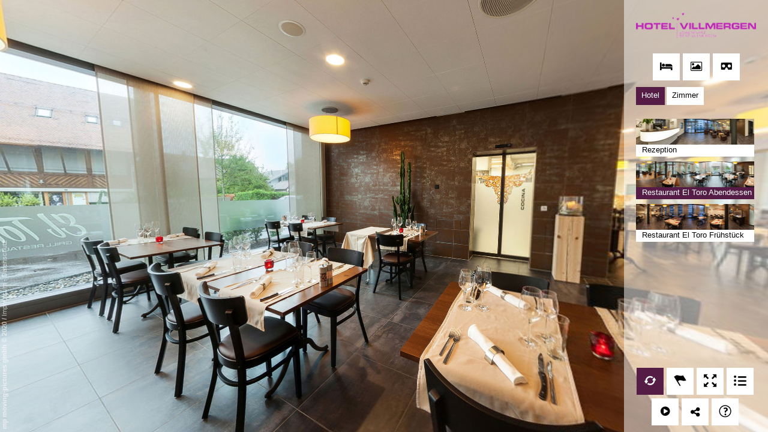

--- FILE ---
content_type: text/html; charset=UTF-8
request_url: https://v8a-moving-pictures.com/sqh_villmergen/index.html?nav_id=5832-66038
body_size: 16495
content:
<!DOCTYPE html>
<html lang="global" dir="ltr">
<head>
    <meta http-equiv="X-UA-Compatible" content="IE=edge">
    <meta http-equiv="Content-Type" content="text/html; charset=UTF-8" >
    <meta charset="utf-8" />
    <meta name="viewport" content="width=device-width, initial-scale=1, maximum-scale=1" >

    <title>sqh_villmergen</title>
    <meta name="description" content="Virtueller Rundgang von: sqh_villmergen" >

    <meta http-equiv="Content-Language" content="global" >
    <meta http-equiv="expires" content="Wed, 26 Feb 1997 08:21:57 GMT" >
    <meta http-equiv="pragma" content="no-cache" >
    <meta http-equiv="Cache-Control" content="no-cache" >
    <meta http-equiv="imagetoolbar" content="no" >

        <meta name="robots" content="index, follow" >
    <meta name="MSSmartTagsPreventParsing" content="true" >
    <meta name="apple-mobile-web-app-capable" content="yes" >
    <meta name="apple-mobile-web-app-status-bar-style" content="black" >

    <meta property="og:title" content="sqh_villmergen" >
    <meta property="og:description" content="Virtueller Rundgang von: sqh_villmergen" >

    <link href="./tour/css/global-all.min.css" media="screen" rel="stylesheet" type="text/css" >
    <link href="./tour/css/style.css" media="screen" rel="stylesheet" type="text/css" >
    <link href="./tour/css/style_custom.css" media="screen" rel="stylesheet" type="text/css" >
    <link href="./tour/css/style_own.css" media="screen" rel="stylesheet" type="text/css" >

	<script>if (typeof module === 'object') {window.module = module; module = undefined;}</script>
    <script type="text/javascript" src="./tour/tour_config.js"></script>
    <script type="text/javascript" src="./tour/js/jquery-3.4.1.min.js"></script>
    <script type="text/javascript" src="./tour/js/krpano_1205/embedpano.js"></script>
    <script type="text/javascript" src="./tour/js/viewer-kt-all.min.js"></script>
    <script type="text/javascript" src="./tour/js/export.min.js"></script>	
    <script type="text/javascript" src="./tour/js/fancybox_357/jquery.fancybox.min.js"></script>
    <!--[if lt IE 9]><script type="text/javascript" src="./tour/js/html5shiv.js"></script><![endif]-->
	<script>if (window.module) module = window.module;</script>

            
  	</head>
<body class="player exporter 1iUNdi3n1W">
  	  
	    <div id="panoplayer" class="layout_right">
        <div id="pano">
    <noscript><table style="width:100%;height:100%;"><tr style="valign:middle;"><td><div style="text-align:center;">ERROR:<br/><br/>Javascript not activated<br/><br/></div></td></tr></table></noscript>

    <script type="text/javascript">
	    window.addEventListener('touchstart', function onFirstTouch() {
	        navigator.pointerEnabled = navigator.maxTouchPoints > 0;               // Edge 17 touch support workaround
	        document.documentElement.ontouchstart = navigator.maxTouchPoints > 0;  // Chrome 70 touch support workaround
	        // perform action here and remove listener
	        window.removeEventListener('touchstart', onFirstTouch, false);
	    }, false);
	    
        embedpano({
            swf: "./tour/js/krpano_1205/krpano.swf",
            xml: "./tour/xml/start.xml",
            html5: "always",
            target: "pano",
            passQueryParameters: true,
            wmode: "opaque",
            onready: krpanoReady
        });

        tour['lang'] = "global";
    </script>
</div>
<div id="dynamic_hotspots"></div>
<div id="dynamic_hotspots_content"></div>
<div id="dynamic_infoboxes" class="right open"></div>	<div class="toggleNavigation open right" view-nav-toggle="open">
    <div class="csstooltip" data-tooltip="Navigation öffnen/schließen" style="display: inline-block;">
        <div class="left"><i class="fa fa-times closed"></i><i class="fa fa-bars open"></i></div>
        <div class="right"><i class="fa fa-times closed"></i><i class="fa fa-bars open"></i></div>
    </div>
</div>

<div id="sidebarNavigationBlock" class="sidebarNavigation open right">
        
            <section class="image-container " data-sidebar-id="26032">
        <img src="./tour/media/351b6998ec1859dd9d140cca0cd014b3.png">
    </section>
    
    
    
    
    
        
    
            <section class="quicklinks-container  " data-menu-id="4810" data-sidebar-id="26033">
    <div class="quicklinks">
            
    
    
    
    
    
    
    
    
    
    
    
    
    
    
            <a data-event-category="Sidebar" data-event-action="Quicklinks" data-event-name="47827" data-tooltip="Buchen ..." class="trackEvent observe csstooltip " data-nav-id="47827" href="https://reservations.verticalbooking.com/premium/index.html?id_stile=17068&amp;tst_prntz=si&amp;headvar=ok&amp;lingua_int=deu&amp;id_albergo=12263&amp;dc=9170" target="_blank"><i class="fa fa-bed"></i></a>
    
    
    
    
    
        
    
    
    
    
    
    
    
    
    
    
    
    
    
    
            <a data-event-category="Sidebar" data-event-action="Quicklinks" data-event-name="77493" data-tooltip="Umgebungspanorama-Tour aufrufen ..." class="trackEvent observe csstooltip " data-nav-id="77493" href="https://v8a-moving-pictures.com/ugt_zuerich/" target="_blank"><i class="fa fa-picture-o"></i></a>
    
    
    
    
    
        
    
    
    
    
    
    
    
    
    
    
    
    
            <div id="webvr_info" style="display: none">
            <div class="headline">WebVR Version</div>
            <p>Zur Darstellung der VR-Version (Virtual Reality) wird ein kompatibles Endgerät und eine dazu passende VR-Brille benötigt.</p>
            <div class="alert alert-warning" style="border-radius: 0;">
                <p style="font-weight: bold">Es wurde festgestellt das Ihr Gerät nicht WebVR fähig ist. Möchten Sie dennoch den WebVR-Modus starten?</p>
                <p><button class="btn btn-primary" style="border-radius: 0;" onclick="enterWebVR(); krpano().call('webvr.enterVR(); webvr_setup(); tween(hotspot[vr_cursor].alpha, 1.0);');">Ja! WebVR Modus starten</button></p>
            </div>
            <div class="webvr_extendet_info" style="border-top: 1px solid;padding-top: 10px;">
                <div class="row" style="margin:0;">
                    <div class="col-md-6" style="padding-left: 0;">
                        <div class="headline">Welche Smartphones werden unterstützt?</div>
                        <p>
                            <b>iOS:</b> Apple iPhone 5, 5s, 5c, 6, 6 plus, 7, 7 plus, 8, 8 plus, X<br>
                            <b>Android:</b> Samsung Galaxy S6, S7, S8, S9, Sony Xperia Z3, Z3 Compact, Huawei Mate 9, ZTE Axon 7
                        </p>
                        <p>
                            Der besten Ergebnisse erzielt man unter iOS mit Apple Safari oder Google Chrome und unter Android mit Google Chrome.<br>
                            Die List der kompatiblen Geräte hat keine Garantie auf Vollständigkeit.                        </p>
                    </div>
                    <div class="col-md-6" style="padding-left: 0;">
                        <div class="headline">Welche VR-Brillen werden unterstützt?</div>
                        <ul>
                            <li>Google Cardboard</li>
                            <li>Samsung Gear VR</li>
                            <li>Zeiss VR One</li>
                            <li>Homido VR Headset</li>
                            <li>Oculus Rift</li>
                            <li>HTC Vive</li>
                            <li>ColorCross VR Headset</li>
                        </ul>
                    </div>
                </div>
            </div>
        </div>
        <a data-event-category="Sidebar" data-event-action="Quicklinks" data-event-name="47829" href="javascript:void(0);" id="player_webvr" data-tooltip="Virtual-Reality-Mode an- bzw. abschalten ..." class="trackEvent csstooltip  player_webvr"><i class="icon-cardboard"></i></a>
    
    
    
    
    
    
    
    


    </div>
</section>
    
    
    
    
        
    
    
            <nav class="navigation-container " data-menu-id="5832" data-sidebar-id="26034" >
	<!-- FIRST LEVEL -->
	<div id="main-menu-1">
				      	<div class="main-menu-2 toggleCat pano active " data-nav-id="66036" >
			<div style="float:left;">
								Hotel
			</div>
		</div>
						      	<div class="main-menu-2 toggleCat pano  " data-nav-id="66040" >
			<div style="float:left;">
								Zimmer
			</div>
		</div>
					</div>

	<div id="sub-menu-1" style="display:none;">
		        <div class="sub-menu " data-top-nav-id="66036" style="display:none;">
																										</div>
		        <div class="sub-menu " data-top-nav-id="66040" style="display:none;">
																			</div>
			</div>

	<!-- MINI PICS -->
	<div id="minipics-1">
		<!-- LEVEL 1  -->
									<div class="minipics-2 " data-nav-id="66036">
							<div id="nav_66037" class="minipic-item pano  trackEvent"
			 style="background-image: url('./tour/panos/pmc_LoMzy8JSB94pAPUoFrk1cz/pmc_LoMzy8JSB94pAPUoFrk1cz_thumbnail_250.jpg');"
         	 data-poppup-image="./tour/panos/pmc_LoMzy8JSB94pAPUoFrk1cz/pmc_LoMzy8JSB94pAPUoFrk1cz_thumbnail_320.jpg"
			 data-pano-id="pmc_LoMzy8JSB94pAPUoFrk1cz" data-pov-pitch="0" data-pov-heading="0"			 data-nav-id="66037" data-href="index.html?nav_id=5832-66037" data-event-category="Sidebar" data-event-action="Navigation" data-event-name="66037">
			<div style="height:45px;width:197px;overflow:hidden;"></div>
			<div class="text">Rezeption</div>
		</div>
			<div id="nav_66038" class="minipic-item pano  trackEvent"
			 style="background-image: url('./tour/panos/pmc_uyfP8phq8RGQ1qdOkOTofj/pmc_uyfP8phq8RGQ1qdOkOTofj_thumbnail_250.jpg');"
         	 data-poppup-image="./tour/panos/pmc_uyfP8phq8RGQ1qdOkOTofj/pmc_uyfP8phq8RGQ1qdOkOTofj_thumbnail_320.jpg"
			 data-pano-id="pmc_uyfP8phq8RGQ1qdOkOTofj" data-pov-pitch="0" data-pov-heading="0"			 data-nav-id="66038" data-href="index.html?nav_id=5832-66038" data-event-category="Sidebar" data-event-action="Navigation" data-event-name="66038">
			<div style="height:45px;width:197px;overflow:hidden;"></div>
			<div class="text">Restaurant El Toro Abendessen</div>
		</div>
			<div id="nav_66039" class="minipic-item pano  trackEvent"
			 style="background-image: url('./tour/panos/pmc_G8QQjC8i7maMYeU5yoCZH1/pmc_G8QQjC8i7maMYeU5yoCZH1_thumbnail_250.jpg');"
         	 data-poppup-image="./tour/panos/pmc_G8QQjC8i7maMYeU5yoCZH1/pmc_G8QQjC8i7maMYeU5yoCZH1_thumbnail_320.jpg"
			 data-pano-id="pmc_G8QQjC8i7maMYeU5yoCZH1" data-pov-pitch="0" data-pov-heading="0"			 data-nav-id="66039" data-href="index.html?nav_id=5832-66039" data-event-category="Sidebar" data-event-action="Navigation" data-event-name="66039">
			<div style="height:45px;width:197px;overflow:hidden;"></div>
			<div class="text">Restaurant El Toro Frühstück</div>
		</div>
					</div>
												<div class="minipics-2 " data-nav-id="66040">
							<div id="nav_66041" class="minipic-item pano  trackEvent"
			 style="background-image: url('./tour/panos/pmc_RaEwtSDaKUhqAAqwMaM8jp/pmc_RaEwtSDaKUhqAAqwMaM8jp_thumbnail_250.jpg');"
         	 data-poppup-image="./tour/panos/pmc_RaEwtSDaKUhqAAqwMaM8jp/pmc_RaEwtSDaKUhqAAqwMaM8jp_thumbnail_320.jpg"
			 data-pano-id="pmc_RaEwtSDaKUhqAAqwMaM8jp" data-pov-pitch="0" data-pov-heading="0"			 data-nav-id="66041" data-href="index.html?nav_id=5832-66041" data-event-category="Sidebar" data-event-action="Navigation" data-event-name="66041">
			<div style="height:45px;width:197px;overflow:hidden;"></div>
			<div class="text">Standard Zweibettzimmer</div>
		</div>
			<div id="nav_66042" class="minipic-item pano  trackEvent"
			 style="background-image: url('./tour/panos/pmc_3zTwbnpf2078hhlX5vpeLv/pmc_3zTwbnpf2078hhlX5vpeLv_thumbnail_250.jpg');"
         	 data-poppup-image="./tour/panos/pmc_3zTwbnpf2078hhlX5vpeLv/pmc_3zTwbnpf2078hhlX5vpeLv_thumbnail_320.jpg"
			 data-pano-id="pmc_3zTwbnpf2078hhlX5vpeLv" data-pov-pitch="0" data-pov-heading="0"			 data-nav-id="66042" data-href="index.html?nav_id=5832-66042" data-event-category="Sidebar" data-event-action="Navigation" data-event-name="66042">
			<div style="height:45px;width:197px;overflow:hidden;"></div>
			<div class="text">Superior Doppelzimmer</div>
		</div>
					</div>
					
		<!-- LEVEL 2 -->
		
																								
		
																	
		
	</div>
</nav>
    
    
    
        
    
            <section class="quicklinks-container quicklinks-container-bottom " data-menu-id="4809" data-sidebar-id="26035">
    <div class="quicklinks">
            
    
    
    
            <a data-event-category="Sidebar" data-event-action="Quicklinks" data-event-name="47818" href="javascript:void(0);" data-tooltip="Autodrehung starten/stoppen ..." class="trackEvent rotateButton csstooltip "><span class="player_playRotate" style="display:none;"><i class="fa fa-circle-o"></i></span><span class="player_stopRotate"><i class="fa fa-circle-o-notch"></i></span></a>
    
    
    
    
    
    
    
    
    
    
    
    
    
    
    
    
        
    
    
    
    
            <a data-event-category="Sidebar" data-event-action="Quicklinks" data-event-name="47819" href="javascript:void(0);" data-tooltip="Sprache wechseln ..." class="trackEvent csstooltip  player_showLanguage"><i class="fa fa-flag"></i></a>
        <div id="langswitcher" style="display: none;">
            <ul>
                                <li class="active">
                    <a href="./index_de.html" class="flag-icon flag-icon-de">
                      German
                  	</a>
                </li>
                                <li class="">
                    <a href="./index_en.html" class="flag-icon flag-icon-gb">
                      English
                  	</a>
                </li>
                            </ul>
        </div>
    
    
    
    
    
    
    
    
    
    
    
    
    
    
    
        
    
    		<a data-event-category="Sidebar" data-event-action="Quicklinks" data-event-name="47820" href="javascript:void(0);" data-tooltip="Vollbildmodus an- bzw. abschalten ..." class="ctrackEvent csstooltip hide_smartphone  player_fullScreen"><i class="fa fa-arrows-alt"></i></a>
    
    
    
    
    
    
    
    
    
    
    
    
    
    
    
    
    
    
        
    
    
    
    
    
    
            <a data-event-category="Sidebar" data-event-action="Quicklinks" data-event-name="47821" href="javascript:void(0);" data-tooltip="Sitemap der virtuellen Tour einblenden ..." class="trackEvent csstooltip  player_showSitemap"><i class="fa fa-sitemap"></i></a>
    
    
    
    
    
    
    
    
    
    
    
    
    
        
            <a data-event-category="Sidebar" data-event-action="Quicklinks" data-event-name="47822" href="javascript:void(0);" data-tooltip="Slideshow starten/stoppen..." class="trackEvent csstooltip  player_startSlideshow" data-interval_in_seconds="6" data-selected_panos='[{&quot;pano_id&quot;:&quot;pmc_uyfP8phq8RGQ1qdOkOTofj&quot;,&quot;heading&quot;:0,&quot;pitch&quot;:0,&quot;note1&quot;:&quot;&quot;,&quot;note2&quot;:&quot;&quot;},{&quot;pano_id&quot;:&quot;pmc_G8QQjC8i7maMYeU5yoCZH1&quot;,&quot;heading&quot;:0,&quot;pitch&quot;:0,&quot;note1&quot;:&quot;&quot;,&quot;note2&quot;:&quot;&quot;},{&quot;pano_id&quot;:&quot;pmc_RaEwtSDaKUhqAAqwMaM8jp&quot;,&quot;heading&quot;:0,&quot;pitch&quot;:0,&quot;note1&quot;:&quot;&quot;,&quot;note2&quot;:&quot;&quot;},{&quot;pano_id&quot;:&quot;pmc_3zTwbnpf2078hhlX5vpeLv&quot;,&quot;heading&quot;:0,&quot;pitch&quot;:0,&quot;note1&quot;:&quot;&quot;,&quot;note2&quot;:&quot;&quot;},{&quot;pano_id&quot;:&quot;pmc_LoMzy8JSB94pAPUoFrk1cz&quot;,&quot;heading&quot;:0,&quot;pitch&quot;:0,&quot;note1&quot;:&quot;&quot;,&quot;note2&quot;:&quot;&quot;}]' data-selection_mode="random" data-menu_mode="hide" data-background_music="https://data.panorama-services.de/uploads/MP_vorlage/52/a07a80fc6711e8aff5c3452d7bcb95/art-vision-hartwigmedia-wave-goodbye-120bpm.mp3" data-rotation_speed="10" data-default_rotation_speed="2"><i class="fa fa-play-circle"></i></a>
    
    
    
    
    
    
    
    
    
    
    
    
    
    
    
    
    
    
    
        
    
    
    
    
    
    
    
    
    
    
    
    
    
            <a data-event-category="Sidebar" data-event-action="Quicklinks" data-event-name="47823" href="javascript:void(0);" data-tooltip="Google Maps Karte an- bzw. abschalten ..." class="trackEvent csstooltip  player_showGoogleMap" data-maptype="ROADMAP" data-mapzoom="14" style="display:none"><i class="icon-mapsandflags-map35"></i></a>
    
    
    
    
    
    
        
    
    
    
    
    
    
    
    
    
    
    
    
    
    
    
            <div id="like" style="position:absolute; top:-35px; display:none; z-index:10000;">
            <a class="some_btn" title="" href="" service="facebook" rel="sms" target="_blank">
                <i class="fa fa-facebook"></i>
            </a>

            <a class="some_btn" title="" href="" service="twitter" rel="sms" target="_blank">
                <i class="fa fa-twitter"></i>
            </a>

            <a class="some_btn" title="" href="" service="pinterest" rel="sms" target="_blank">
                <i class="fa fa-pinterest"></i>
            </a>

            <a class="some_btn" title="" href="" service="linkedin" rel="sms" target="_blank">
                <i class="fa fa-linkedin"></i>
            </a>

            <a class="some_btn" title="" href="" service="xing" rel="sms" target="_blank">
                <i class="fa fa-xing"></i>
            </a>
        </div>
        <a data-event-category="Sidebar" data-event-action="Quicklinks" data-event-name="47824" href="javascript:void(0);" data-tooltip="Diese Tour teilen ..." class="trackEvent csstooltip  player_showAddthis"><i class="fa fa-share-alt"></i></a>
    
    
    
    
        
    
    
    
    
    
            <a data-event-category="Sidebar" data-event-action="Quicklinks" data-event-name="47825" href="javascript:void(0);" data-tooltip="Hilfe anzeigen ..." class="trackEvent csstooltip  player_showHelp"><i class="fa fa-question"></i></a>
    
    
    
    
    
    
    
    
    
    
    
    
    
    
        
    
    
    
    
    
    
    
    
    
    
    
    
            <div id="webvr_info" style="display: none">
            <div class="headline">WebVR Version</div>
            <p>Zur Darstellung der VR-Version (Virtual Reality) wird ein kompatibles Endgerät und eine dazu passende VR-Brille benötigt.</p>
            <div class="alert alert-warning" style="border-radius: 0;">
                <p style="font-weight: bold">Es wurde festgestellt das Ihr Gerät nicht WebVR fähig ist. Möchten Sie dennoch den WebVR-Modus starten?</p>
                <p><button class="btn btn-primary" style="border-radius: 0;" onclick="enterWebVR(); krpano().call('webvr.enterVR(); webvr_setup(); tween(hotspot[vr_cursor].alpha, 1.0);');">Ja! WebVR Modus starten</button></p>
            </div>
            <div class="webvr_extendet_info" style="border-top: 1px solid;padding-top: 10px;">
                <div class="row" style="margin:0;">
                    <div class="col-md-6" style="padding-left: 0;">
                        <div class="headline">Welche Smartphones werden unterstützt?</div>
                        <p>
                            <b>iOS:</b> Apple iPhone 5, 5s, 5c, 6, 6 plus, 7, 7 plus, 8, 8 plus, X<br>
                            <b>Android:</b> Samsung Galaxy S6, S7, S8, S9, Sony Xperia Z3, Z3 Compact, Huawei Mate 9, ZTE Axon 7
                        </p>
                        <p>
                            Der besten Ergebnisse erzielt man unter iOS mit Apple Safari oder Google Chrome und unter Android mit Google Chrome.<br>
                            Die List der kompatiblen Geräte hat keine Garantie auf Vollständigkeit.                        </p>
                    </div>
                    <div class="col-md-6" style="padding-left: 0;">
                        <div class="headline">Welche VR-Brillen werden unterstützt?</div>
                        <ul>
                            <li>Google Cardboard</li>
                            <li>Samsung Gear VR</li>
                            <li>Zeiss VR One</li>
                            <li>Homido VR Headset</li>
                            <li>Oculus Rift</li>
                            <li>HTC Vive</li>
                            <li>ColorCross VR Headset</li>
                        </ul>
                    </div>
                </div>
            </div>
        </div>
        <a data-event-category="Sidebar" data-event-action="Quicklinks" data-event-name="53085" href="javascript:void(0);" id="player_webvr" data-tooltip="Virtual-Reality-Mode an- bzw. abschalten ..." class="trackEvent csstooltip hide_tablet hide_desktop  player_webvr"><i class="icon-cardboard"></i></a>
    
    
    
    
    
    
    
    


    </div>
</section>
    
    
    
    
        
    
    
    
    
    
    
<div class="meta-container">
    </div>
</div>

<script type="text/javascript">
    var navigation_bar;
    $(document).ready(function() {
        try {
            navigation_bar = new SimpleBar($('.sidebarNavigation .navigation-container #minipics-1')[0]);
            $('.sidebarNavigation .navigation-container').append('<span class="mCSB_buttonUp"><i class="fa fa-chevron-up"></i></span><span class="mCSB_buttonDown"><i class="fa fa-chevron-down"></i></span>');
        } catch (err) {
        }
    });
</script>

<div id="pop1" class="popbox right" style="display: none; top: 305px;"></div>
<div id="mp_copyright">
    <div id="mp_copyright2" >
        <span class="mp_copyright_link" onclick="if(tour.lang=='de') { window.open('http://www.moving-pictures.de/?pk_campaign=Click_Copyright&pk_kwd='+tour.id); } else { window.open('http://www.moving-pictures.com?pk_campaign=Click_Copyright&pk_kwd='+tour.id);  }">
            mp moving-pictures gmbh © 2020
        </span>
        /
        <span class="dgsvo">
            <span onclick="toggleModalContent('imprintBox');">Impressum</span> - <span onclick="toggleModalContent('privacypolicyBox');">Datenschutz</span>
        </span>

        <div class="copyright_label right" onclick="return false;">
            / Fotograf: <span></span>
        </div>
    </div>
</div>

<script type="text/javascript" src="./tour/js/mp.js"></script>

<!-- Grundrisskarten -->
<div id="map" style="display:none;" data-status-map="open">
    <div class="map-container closed left">
        <div class="mapbox map_container">
	                </div>
        <div class="toggleNavigationMap closed left" view-nav-toggle="closed">
            <div class="csstooltip" data-tooltip="Karte öffnen/schließen" style="display: inline-block;">
                <div class="left"><i class="fa fa-chevron-left closed"></i><i class="fa fa-chevron-right open"></i></div>
                <div class="right"><i class="fa fa-chevron-right closed"></i><i class="fa fa-chevron-left open"></i></div>
            </div>
        </div>
    </div>
</div>
<div id="contentConatiner">      
  <!-- Help Box -->
  <div id="desc_desktop"><div id="descriptionBox">
    <div class="headline">Tour Navigation</div>
    <div class="content"><div class="image" style="padding:15px 15px 0 5px;float:left;"><img style="height:150px;" src="./tour/img/descriptionBox_click_move.png"></div><div class="subhead">Halten Sie die linke Maustaste gedrückt, um das Panoramabild mit der Maus zu drehen.</div></div>
</div>

</div>
  <div id="desc_mobile"><div id="descriptionBox">
    <div class="headline">Tour Navigation</div>
    <div class="content"><div class="image" style="padding:15px 15px 0 5px;float:left;"><img style="height:150px;" src="./tour/img/descriptionBox_touch_move.png"></div><div class="subhead">Tippen Sie mit dem Finger auf das Bild und drehen Sie das Panoramabild nach links und rechts.</div></div>
</div>

</div>
  <!-- Share box -->
  <div id="sharebox">
    <!-- Nav tabs -->
    <ul class="nav nav-tabs" role="tablist">
        <li role="presentation" class="active"><a href="#sharebox_share" aria-controls="sharebox_share" role="tab" data-toggle="tab" style="border-radius: 0">Diese Tour teilen ...</a></li>
        <li role="presentation"><a href="#sharebox_embed" aria-controls="sharebox_embed" role="tab" data-toggle="tab" style="border-radius: 0">Einbetten</a></li>
    </ul>

    <!-- Tab panes -->
    <div class="tab-content" style="padding: 10px 0">
        <div role="tabpanel" class="tab-pane active" id="sharebox_share">
            

            <div class="sharebar">
                <a title="" href="" service="facebook" rel="sms" target="_blank">
                    <i class="fa fa-facebook-square"></i> Auf Facebook teilen ...                </a>

                <a title="" href="" service="twitter" rel="sms" target="_blank">
                    <i class="fa fa-twitter-square"></i> Auf Twitter teilen ...                </a>

                <a title="" href="" service="xing" rel="sms" target="_blank">
                    <i class="fa fa-xing-square"></i> Auf XING teilen ...                </a>

                <a title="" href="" service="linkedin" rel="sms" target="_blank">
                    <i class="fa fa-linkedin-square"></i> Auf LinkedIn teilen ...                </a>
            </div>

            <input type="text" class="form-control input-lg" name="share_url" id="share_url" value="" onclick="this.select();">
        </div>

        <div role="tabpanel" class="tab-pane" id="sharebox_embed">
            

            <textarea class="form-control" id="share-embed-code" name="share-embed-code" style="resize: none;" onclick="this.select();"></textarea>
        </div>
    </div>
</div>


<script type="text/javascript">
    $(document).ready(function () {
        $('#sharebox .nav-tabs li a').click(function () {
            // Tabs
            $('#sharebox .nav-tabs li').removeClass('active');
            $(this).parent().addClass('active');

            // Slides
            $('#sharebox .tab-content div').removeClass('active');
            $('#sharebox .tab-content div#' + $(this).attr('aria-controls')).addClass('active');
        });
    });
</script>


  <!-- Impressum -->
  <div id="imprintBox">


            <h1>Impressum</h1>

                    <h2>Angaben gemäß § 5 TMG:</h2>
            <p>mp moving-pictures gmbh<br />
                Am Flughafen 12a<br />
                87766 Memmingerberg</p>

            <h2>Vertreten durch:</h2>
            <p>Dipl.-Kfm. Wolfgang Sailer, Peter Sailer</p>

            <h2>Kontakt:</h2>
                E-Mail: <a href="/cdn-cgi/l/email-protection" class="__cf_email__" data-cfemail="7e171018113e131108171019530e171d0a0b0c1b0d501a1b">[email&#160;protected]</a></p>

            <h2>Registereintrag:</h2>
            <p>Eintragung im Handelsregister. <br />
                Registergericht:Amtsgericht Memmingen <br />
                Registernummer: HRB 11 688</p>

            <h2>Umsatzsteuer:</h2>
            <p>Umsatzsteuer-Identifikationsnummer gemäß §27 a Umsatzsteuergesetz:<br />
                DE226891935</p>

            <h2>Streitschlichtung</h2>
            <p>Wir sind nicht bereit oder verpflichtet, an Streitbeilegungsverfahren vor einer Verbraucherschlichtungsstelle teilzunehmen.</p>

            <h3>Haftung für Inhalte</h3> <p>Als Diensteanbieter sind wir gemäß § 7 Abs.1 TMG für eigene Inhalte auf diesen Seiten nach den allgemeinen Gesetzen verantwortlich. Nach §§ 8 bis 10 TMG sind wir als Diensteanbieter jedoch nicht verpflichtet, übermittelte oder gespeicherte fremde Informationen zu überwachen oder nach Umständen zu forschen, die auf eine rechtswidrige Tätigkeit hinweisen.</p> <p>Verpflichtungen zur Entfernung oder Sperrung der Nutzung von Informationen nach den allgemeinen Gesetzen bleiben hiervon unberührt. Eine diesbezügliche Haftung ist jedoch erst ab dem Zeitpunkt der Kenntnis einer konkreten Rechtsverletzung möglich. Bei Bekanntwerden von entsprechenden Rechtsverletzungen werden wir diese Inhalte umgehend entfernen.</p> <h3>Haftung für Links</h3> <p>Unser Angebot enthält Links zu externen Websites Dritter, auf deren Inhalte wir keinen Einfluss haben. Deshalb können wir für diese fremden Inhalte auch keine Gewähr übernehmen. Für die Inhalte der verlinkten Seiten ist stets der jeweilige Anbieter oder Betreiber der Seiten verantwortlich. Die verlinkten Seiten wurden zum Zeitpunkt der Verlinkung auf mögliche Rechtsverstöße überprüft. Rechtswidrige Inhalte waren zum Zeitpunkt der Verlinkung nicht erkennbar.</p> <p>Eine permanente inhaltliche Kontrolle der verlinkten Seiten ist jedoch ohne konkrete Anhaltspunkte einer Rechtsverletzung nicht zumutbar. Bei Bekanntwerden von Rechtsverletzungen werden wir derartige Links umgehend entfernen.</p> <h3>Urheberrecht</h3> <p>Die durch die Seitenbetreiber erstellten Inhalte und Werke auf diesen Seiten unterliegen dem deutschen Urheberrecht. Die Vervielfältigung, Bearbeitung, Verbreitung und jede Art der Verwertung außerhalb der Grenzen des Urheberrechtes bedürfen der schriftlichen Zustimmung des jeweiligen Autors bzw. Erstellers. Downloads und Kopien dieser Seite sind nur für den privaten, nicht kommerziellen Gebrauch gestattet.</p> <p>Soweit die Inhalte auf dieser Seite nicht vom Betreiber erstellt wurden, werden die Urheberrechte Dritter beachtet. Insbesondere werden Inhalte Dritter als solche gekennzeichnet. Sollten Sie trotzdem auf eine Urheberrechtsverletzung aufmerksam werden, bitten wir um einen entsprechenden Hinweis. Bei Bekanntwerden von Rechtsverletzungen werden wir derartige Inhalte umgehend entfernen.</p>
            </div>
  <div id="privacypolicyBox">
    <h1>Datenschutzerklärung</h1>
    <h2>1. Datenschutz auf einen Blick</h2>
    <h3>Allgemeine Hinweise</h3> <p>Die folgenden Hinweise geben einen einfachen Überblick darüber, was mit Ihren personenbezogenen Daten passiert, wenn Sie unsere Website besuchen. Personenbezogene Daten sind alle Daten, mit denen Sie persönlich identifiziert werden können. Ausführliche Informationen zum Thema Datenschutz entnehmen Sie unserer unter diesem Text aufgeführten Datenschutzerklärung.</p>
    <h3>Datenerfassung auf unserer Website</h3> <p><strong>Wer ist verantwortlich für die Datenerfassung auf dieser Website?</strong></p> <p>Die Datenverarbeitung auf dieser Website erfolgt durch den Websitebetreiber. Dessen Kontaktdaten können Sie dem Impressum dieser Website entnehmen.</p> <p><strong>Wie erfassen wir Ihre Daten?</strong></p> <p>Ihre Daten werden zum einen dadurch erhoben, dass Sie uns diese mitteilen. Hierbei kann es sich z.B. um Daten handeln, die Sie in ein Kontaktformular eingeben.</p> <p>Andere Daten werden automatisch beim Besuch der Website durch unsere IT-Systeme erfasst. Das sind vor allem technische Daten (z.B. Internetbrowser, Betriebssystem oder Uhrzeit des Seitenaufrufs). Die Erfassung dieser Daten erfolgt automatisch, sobald Sie unsere Website betreten.</p> <p><strong>Wofür nutzen wir Ihre Daten?</strong></p> <p>Ein Teil der Daten wird erhoben, um eine fehlerfreie Bereitstellung der Website zu gewährleisten. Andere Daten können zur Analyse Ihres Nutzerverhaltens verwendet werden.</p> <p><strong>Welche Rechte haben Sie bezüglich Ihrer Daten?</strong></p> <p>Sie haben jederzeit das Recht unentgeltlich Auskunft über Herkunft, Empfänger und Zweck Ihrer gespeicherten personenbezogenen Daten zu erhalten. Sie haben außerdem ein Recht, die Berichtigung, Sperrung oder Löschung dieser Daten zu verlangen. Hierzu sowie zu weiteren Fragen zum Thema Datenschutz können Sie sich jederzeit unter der im Impressum angegebenen Adresse an uns wenden. Des Weiteren steht Ihnen ein Beschwerderecht bei der zuständigen Aufsichtsbehörde zu.</p>
    <h3>Analyse-Tools und Tools von Drittanbietern</h3> <p>Beim Besuch unserer Website kann Ihr Surf-Verhalten statistisch ausgewertet werden. Das geschieht vor allem mit Cookies und mit sogenannten Analyseprogrammen. Die Analyse Ihres Surf-Verhaltens erfolgt in der Regel anonym; das Surf-Verhalten kann nicht zu Ihnen zurückverfolgt werden. Sie können dieser Analyse widersprechen oder sie durch die Nichtbenutzung bestimmter Tools verhindern. Detaillierte Informationen dazu finden Sie in der folgenden Datenschutzerklärung.</p> <p>Sie können dieser Analyse widersprechen. Über die Widerspruchsmöglichkeiten werden wir Sie in dieser Datenschutzerklärung informieren.</p>
    <h2>2. Allgemeine Hinweise und Pflichtinformationen</h2>
    <h3>Datenschutz</h3> <p>Die Betreiber dieser Seiten nehmen den Schutz Ihrer persönlichen Daten sehr ernst. Wir behandeln Ihre personenbezogenen Daten vertraulich und entsprechend der gesetzlichen Datenschutzvorschriften sowie dieser Datenschutzerklärung.</p> <p>Wenn Sie diese Website benutzen, werden verschiedene personenbezogene Daten erhoben. Personenbezogene Daten sind Daten, mit denen Sie persönlich identifiziert werden können. Die vorliegende Datenschutzerklärung erläutert, welche Daten wir erheben und wofür wir sie nutzen. Sie erläutert auch, wie und zu welchem Zweck das geschieht.</p> <p>Wir weisen darauf hin, dass die Datenübertragung im Internet (z.B. bei der Kommunikation per E-Mail) Sicherheitslücken aufweisen kann. Ein lückenloser Schutz der Daten vor dem Zugriff durch Dritte ist nicht möglich.</p>
    <h3>Widerruf Ihrer Einwilligung zur Datenverarbeitung</h3> <p>Viele Datenverarbeitungsvorgänge sind nur mit Ihrer ausdrücklichen Einwilligung möglich. Sie können eine bereits erteilte Einwilligung jederzeit widerrufen. Dazu reicht eine formlose Mitteilung per E-Mail an uns. Die Rechtmäßigkeit der bis zum Widerruf erfolgten Datenverarbeitung bleibt vom Widerruf unberührt.</p>
    <h3>Recht auf Datenübertragbarkeit</h3> <p>Sie haben das Recht, Daten, die wir auf Grundlage Ihrer Einwilligung oder in Erfüllung eines Vertrags automatisiert verarbeiten, an sich oder an einen Dritten in einem gängigen, maschinenlesbaren Format aushändigen zu lassen. Sofern Sie die direkte Übertragung der Daten an einen anderen Verantwortlichen verlangen, erfolgt dies nur, soweit es technisch machbar ist.</p>
    <h3>SSL- bzw. TLS-Verschlüsselung</h3> <p>Diese Seite nutzt aus Sicherheitsgründen und zum Schutz der Übertragung vertraulicher Inhalte, wie zum Beispiel Bestellungen oder Anfragen, die Sie an uns als Seitenbetreiber senden, eine SSL-bzw. TLS-Verschlüsselung. Eine verschlüsselte Verbindung erkennen Sie daran, dass die Adresszeile des Browsers von “http://” auf “https://” wechselt und an dem Schloss-Symbol in Ihrer Browserzeile.</p> <p>Wenn die SSL- bzw. TLS-Verschlüsselung aktiviert ist, können die Daten, die Sie an uns übermitteln, nicht von Dritten mitgelesen werden.</p>
    <h3>Auskunft, Sperrung, Löschung</h3> <p>Sie haben im Rahmen der geltenden gesetzlichen Bestimmungen jederzeit das Recht auf unentgeltliche Auskunft über Ihre gespeicherten personenbezogenen Daten, deren Herkunft und Empfänger und den Zweck der Datenverarbeitung und ggf. ein Recht auf Berichtigung, Sperrung oder Löschung dieser Daten. Hierzu sowie zu weiteren Fragen zum Thema personenbezogene Daten können Sie sich jederzeit unter der im Impressum angegebenen Adresse an uns wenden.</p>
    <h3>Widerspruch gegen Werbe-Mails</h3> <p>Der Nutzung von im Rahmen der Impressumspflicht veröffentlichten Kontaktdaten zur Übersendung von nicht ausdrücklich angeforderter Werbung und Informationsmaterialien wird hiermit widersprochen. Die Betreiber der Seiten behalten sich ausdrücklich rechtliche Schritte im Falle der unverlangten Zusendung von Werbeinformationen, etwa durch Spam-E-Mails, vor.</p>
    <h2>3. Datenerfassung auf unserer Website</h2>
    <h3>Cookies</h3> <p>Die Internetseiten verwenden teilweise so genannte Cookies. Cookies richten auf Ihrem Rechner keinen Schaden an und enthalten keine Viren. Cookies dienen dazu, unser Angebot nutzerfreundlicher, effektiver und sicherer zu machen. Cookies sind kleine Textdateien, die auf Ihrem Rechner abgelegt werden und die Ihr Browser speichert.</p> <p>Die meisten der von uns verwendeten Cookies sind so genannte “Session-Cookies”. Sie werden nach Ende Ihres Besuchs automatisch gelöscht. Andere Cookies bleiben auf Ihrem Endgerät gespeichert bis Sie diese löschen. Diese Cookies ermöglichen es uns, Ihren Browser beim nächsten Besuch wiederzuerkennen.</p> <p>Sie können Ihren Browser so einstellen, dass Sie über das Setzen von Cookies informiert werden und Cookies nur im Einzelfall erlauben, die Annahme von Cookies für bestimmte Fälle oder generell ausschließen sowie das automatische Löschen der Cookies beim Schließen des Browser aktivieren. Bei der Deaktivierung von Cookies kann die Funktionalität dieser Website eingeschränkt sein.</p> <p>Cookies, die zur Durchführung des elektronischen Kommunikationsvorgangs oder zur Bereitstellung bestimmter, von Ihnen erwünschter Funktionen (z.B. Warenkorbfunktion) erforderlich sind, werden auf Grundlage von Art. 6 Abs. 1 lit. f DSGVO gespeichert. Der Websitebetreiber hat ein berechtigtes Interesse an der Speicherung von Cookies zur technisch fehlerfreien und optimierten Bereitstellung seiner Dienste. Soweit andere Cookies (z.B. Cookies zur Analyse Ihres Surfverhaltens) gespeichert werden, werden diese in dieser Datenschutzerklärung gesondert behandelt.</p>
    <h3>Server-Log-Dateien</h3> <p>Der Provider der Seiten erhebt und speichert automatisch Informationen in so genannten Server-Log-Dateien, die Ihr Browser automatisch an uns übermittelt. Dies sind:</p> <ul> <li>Browsertyp und Browserversion</li> <li>verwendetes Betriebssystem</li> <li>Referrer URL</li> <li>Hostname des zugreifenden Rechners</li> <li>Uhrzeit der Serveranfrage</li> <li>IP-Adresse</li> </ul> <p>Eine Zusammenführung dieser Daten mit anderen Datenquellen wird nicht vorgenommen.</p> <p>Grundlage für die Datenverarbeitung ist Art. 6 Abs. 1 lit. b DSGVO, der die Verarbeitung von Daten zur Erfüllung eines Vertrags oder vorvertraglicher Maßnahmen gestattet.</p>
    <h3>Kontaktformular</h3> <p>Wenn Sie uns per Kontaktformular Anfragen zukommen lassen, werden Ihre Angaben aus dem Anfrageformular inklusive der von Ihnen dort angegebenen Kontaktdaten zwecks Bearbeitung der Anfrage und für den Fall von Anschlussfragen bei uns gespeichert. Diese Daten geben wir nicht ohne Ihre Einwilligung weiter.</p> <p>Die Verarbeitung der in das Kontaktformular eingegebenen Daten erfolgt somit ausschließlich auf Grundlage Ihrer Einwilligung (Art. 6 Abs. 1 lit. a DSGVO). Sie können diese Einwilligung jederzeit widerrufen. Dazu reicht eine formlose Mitteilung per E-Mail an uns. Die Rechtmäßigkeit der bis zum Widerruf erfolgten Datenverarbeitungsvorgänge bleibt vom Widerruf unberührt.</p> <p>Die von Ihnen im Kontaktformular eingegebenen Daten verbleiben bei uns, bis Sie uns zur Löschung auffordern, Ihre Einwilligung zur Speicherung widerrufen oder der Zweck für die Datenspeicherung entfällt (z.B. nach abgeschlossener Bearbeitung Ihrer Anfrage). Zwingende gesetzliche Bestimmungen – insbesondere Aufbewahrungsfristen – bleiben unberührt.</p>
    <h2>4. Analyse Tools und Werbung</h2>
    <h3>Google Analytics</h3> <p>Diese Website nutzt Funktionen des Webanalysedienstes Google Analytics. Anbieter ist die Google Inc., 1600 Amphitheatre Parkway, Mountain View, CA 94043, USA.</p> <p>Google Analytics verwendet so genannte "Cookies". Das sind Textdateien, die auf Ihrem Computer gespeichert werden und die eine Analyse der Benutzung der Website durch Sie ermöglichen. Die durch den Cookie erzeugten Informationen über Ihre Benutzung dieser Website werden in der Regel an einen Server von Google in den USA übertragen und dort gespeichert.</p> <p>Die Speicherung von Google-Analytics-Cookies erfolgt auf Grundlage von Art. 6 Abs. 1 lit. f DSGVO. Der Websitebetreiber hat ein berechtigtes Interesse an der Analyse des Nutzerverhaltens, um sowohl sein Webangebot als auch seine Werbung zu optimieren.</p> <p><strong>IP Anonymisierung</strong></p> <p>Wir haben auf dieser Website die Funktion IP-Anonymisierung aktiviert. Dadurch wird Ihre IP-Adresse von Google innerhalb von Mitgliedstaaten der Europäischen Union oder in anderen Vertragsstaaten des Abkommens über den Europäischen Wirtschaftsraum vor der Übermittlung in die USA gekürzt. Nur in Ausnahmefällen wird die volle IP-Adresse an einen Server von Google in den USA übertragen und dort gekürzt. Im Auftrag des Betreibers dieser Website wird Google diese Informationen benutzen, um Ihre Nutzung der Website auszuwerten, um Reports über die Websiteaktivitäten zusammenzustellen und um weitere mit der Websitenutzung und der Internetnutzung verbundene Dienstleistungen gegenüber dem Websitebetreiber zu erbringen. Die im Rahmen von Google Analytics von Ihrem Browser übermittelte IP-Adresse wird nicht mit anderen Daten von Google zusammengeführt.</p>
    <p><strong>Browser Plugin</strong></p> <p>Sie können die Speicherung der Cookies durch eine entsprechende Einstellung Ihrer Browser-Software verhindern; wir weisen Sie jedoch darauf hin, dass Sie in diesem Fall gegebenenfalls nicht sämtliche Funktionen dieser Website vollumfänglich werden nutzen können. Sie können darüber hinaus die Erfassung der durch den Cookie erzeugten und auf Ihre Nutzung der Website bezogenen Daten (inkl. Ihrer IP-Adresse) an Google sowie die Verarbeitung dieser Daten durch Google verhindern, indem Sie das unter dem folgenden Link verfügbare Browser-Plugin herunterladen und installieren: <a href="https://tools.google.com/dlpage/gaoptout?hl=de" target="_blank">https://tools.google.com/dlpage/gaoptout?hl=de</a>.</p> <p><strong>Widerspruch gegen Datenerfassung</strong></p> <p>Sie können die Erfassung Ihrer Daten durch Google Analytics verhindern, indem Sie auf folgenden Link klicken. Es wird ein Opt-Out-Cookie gesetzt, der die Erfassung Ihrer Daten bei zukünftigen Besuchen dieser Website verhindert: <a href="javascript:gaOptout();">Google Analytics deaktivieren</a>.</p> <p>Mehr Informationen zum Umgang mit Nutzerdaten bei Google Analytics finden Sie in der Datenschutzerklärung von Google: <a href="https://support.google.com/analytics/answer/6004245?hl=de" target="_blank">https://support.google.com/analytics/answer/6004245?hl=de</a>.</p><p><strong>Auftragsdatenverarbeitung</strong></p> <p>Wir haben mit Google einen Vertrag zur Auftragsdatenverarbeitung abgeschlossen und setzen die strengen Vorgaben der deutschen Datenschutzbehörden bei der Nutzung von Google Analytics vollständig um.</p>
    <p><strong>Demografische Merkmale bei Google Analytics</strong></p> <p>Diese Website nutzt die Funktion “demografische Merkmale” von Google Analytics. Dadurch können Berichte erstellt werden, die Aussagen zu Alter, Geschlecht und Interessen der Seitenbesucher enthalten. Diese Daten stammen aus interessenbezogener Werbung von Google sowie aus Besucherdaten von Drittanbietern. Diese Daten können keiner bestimmten Person zugeordnet werden. Sie können diese Funktion jederzeit über die Anzeigeneinstellungen in Ihrem Google-Konto deaktivieren oder die Erfassung Ihrer Daten durch Google Analytics wie im Punkt “Widerspruch gegen Datenerfassung” dargestellt generell untersagen.</p>
    <h2>5. Newsletter</h2>
    <h3>Newsletterdaten</h3> <p>Wenn Sie den auf der Website angebotenen Newsletter beziehen möchten, benötigen wir von Ihnen eine E-Mail-Adresse sowie Informationen, welche uns die Überprüfung gestatten, dass Sie der Inhaber der angegebenen E-Mail-Adresse sind und mit dem Empfang des Newsletters einverstanden sind. Weitere Daten werden nicht bzw. nur auf freiwilliger Basis erhoben. Diese Daten verwenden wir ausschließlich für den Versand der angeforderten Informationen und geben diese nicht an Dritte weiter.</p> <p>Die Verarbeitung der in das Newsletteranmeldeformular eingegebenen Daten erfolgt ausschließlich auf Grundlage Ihrer Einwilligung (Art. 6 Abs. 1 lit. a DSGVO). Die erteilte Einwilligung zur Speicherung der Daten, der E-Mail-Adresse sowie deren Nutzung zum Versand des Newsletters können Sie jederzeit widerrufen, etwa über den "Austragen"-Link im Newsletter. Die Rechtmäßigkeit der bereits erfolgten Datenverarbeitungsvorgänge bleibt vom Widerruf unberührt.</p> <p>Die von Ihnen zum Zwecke des Newsletter-Bezugs bei uns hinterlegten Daten werden von uns bis zu Ihrer Austragung aus dem Newsletter gespeichert und nach der Abbestellung des Newsletters gelöscht. Daten, die zu anderen Zwecken bei uns gespeichert wurden (z.B. E-Mail-Adressen für den Mitgliederbereich) bleiben hiervon unberührt.</p>
    <h3>MailChimp</h3> <p>Diese Website nutzt die Dienste von MailChimp für den Versand von Newslettern. Anbieter ist die Rocket Science Group LLC, 675 Ponce De Leon Ave NE, Suite 5000, Atlanta, GA 30308, USA.</p> <p>MailChimp ist ein Dienst, mit dem u.a. der Versand von Newslettern organisiert und analysiert werden kann. Wenn Sie Daten zum Zwecke des Newsletterbezugs eingeben (z.B. E-Mail-Adresse), werden diese auf den Servern von MailChimp in den USA gespeichert.</p> <p>MailChimp verfügt über eine Zertifizierung nach dem “EU-US-Privacy-Shield”. Der “Privacy-Shield” ist ein Übereinkommen zwischen der Europäischen Union (EU) und den USA, das die Einhaltung europäischer Datenschutzstandards in den USA gewährleisten soll.</p> <p>Mit Hilfe von MailChimp können wir unsere Newsletterkampagnen analysieren. Wenn Sie eine mit MailChimp versandte E-Mail öffnen, verbindet sich eine in der E-Mail enthaltene Datei (sog. web-beacon) mit den Servern von MailChimp in den USA. So kann festgestellt werden, ob eine Newsletter-Nachricht geöffnet und welche Links ggf. angeklickt wurden. Außerdem werden technische Informationen erfasst (z.B. Zeitpunkt des Abrufs, IP-Adresse, Browsertyp und Betriebssystem). Diese Informationen können nicht dem jeweiligen Newsletter-Empfänger zugeordnet werden. Sie dienen ausschließlich der statistischen Analyse von Newsletterkampagnen. Die Ergebnisse dieser Analysen können genutzt werden, um künftige Newsletter besser an die Interessen der Empfänger anzupassen.</p> <p>Wenn Sie keine Analyse durch MailChimp wollen, müssen Sie den Newsletter abbestellen. Hierfür stellen wir in jeder Newsletternachricht einen entsprechenden Link zur Verfügung. Des Weiteren können Sie den Newsletter auch direkt auf der Website abbestellen.</p> <p>Die Datenverarbeitung erfolgt auf Grundlage Ihrer Einwilligung (Art. 6 Abs. 1 lit. a DSGVO). Sie können diese Einwilligung jederzeit widerrufen, indem Sie den Newsletter abbestellen. Die Rechtmäßigkeit der bereits erfolgten Datenverarbeitungsvorgänge bleibt vom Widerruf unberührt.</p> <p>Die von Ihnen zum Zwecke des Newsletter-Bezugs bei uns hinterlegten Daten werden von uns bis zu Ihrer Austragung aus dem Newsletter gespeichert und nach der Abbestellung des Newsletters sowohl von unseren Servern als auch von den Servern von MailChimp gelöscht. Daten, die zu anderen Zwecken bei uns gespeichert wurden (z.B. E-Mail-Adressen für den Mitgliederbereich) bleiben hiervon unberührt.</p> <p>Näheres entnehmen Sie den Datenschutzbestimmungen von MailChimp unter: <a href="https://mailchimp.com/legal/terms/" target="_blank">https://mailchimp.com/legal/terms/</a>.</p>
    <p><strong>Abschluss eines Data-Processing-Agreements</strong></p> <p>Wir haben ein sog. „Data-Processing-Agreement“ mit MailChimp abgeschlossen, in dem wir MailChimp verpflichten, die Daten unserer Kunden zu schützen und sie nicht an Dritte weiterzugeben. Dieser Vertrag kann unter folgendem Link eingesehen werden: <a href="https://mailchimp.com/legal/forms/data-processing-agreement/sample-agreement/" target="_blank">https://mailchimp.com/legal/forms/data-processing-agreement/sample-agreement/</a>.</p>
    <h3>CleverReach</h3> <p>Diese Website nutzt CleverReach für den Versand von Newslettern. Anbieter ist die CleverReach GmbH & Co. KG, Mühlenstr. 43, 26180 Rastede. CleverReach ist ein Dienst, mit dem der Newsletterversand organisiert und analysiert werden kann. Die von Ihnen zwecks Newsletterbezug eingegebenen Daten (z.B. E-Mail-Adresse) werden auf den Servern von CleverReach in Deutschland bzw. Irland gespeichert.</p> <p>Unsere mit CleverReach versandten Newsletter ermöglichen uns die Analyse des Verhaltens der Newsletterempfänger. Hierbei kann u. a. analysiert werden, wie viele Empfänger die Newsletternachricht geöffnet haben und wie oft welcher Link im Newsletter angeklickt wurde. Mit Hilfe des sogenannten Conversion-Trackings kann außerdem analysiert werden, ob nach Anklicken des Links im Newsletter eine vorab definierte Aktion (z.B. Kauf eines Produkts auf unserer Website) erfolgt ist. Weitere Informationen zur Datenanalyse durch CleverReach-Newsletter erhalten Sie unter: <a href="https://www.cleverreach.com/de/funktionen/reporting-und-tracking/" target="_blank">https://www.cleverreach.com/de/funktionen/reporting-und-tracking/</a>.</p> <p>Die Datenverarbeitung erfolgt auf Grundlage Ihrer Einwilligung (Art. 6 Abs. 1 lit. a DSGVO). Sie können diese Einwilligung jederzeit widerrufen, indem Sie den Newsletter abbestellen. Die Rechtmäßigkeit der bereits erfolgten Datenverarbeitungsvorgänge bleibt vom Widerruf unberührt.</p> <p>Wenn Sie keine Analyse durch CleverReach wollen, müssen Sie den Newsletter abbestellen. Hierfür stellen wir in jeder Newsletternachricht einen entsprechenden Link zur Verfügung. Des Weiteren können Sie den Newsletter auch direkt auf der Website abbestellen.</p> <p>Die von Ihnen zum Zwecke des Newsletter-Bezugs bei uns hinterlegten Daten werden von uns bis zu Ihrer Austragung aus dem Newsletter gespeichert und nach der Abbestellung des Newsletters sowohl von unseren Servern als auch von den Servern von CleverReach gelöscht. Daten, die zu anderen Zwecken bei uns gespeichert wurden (z.B. E-Mail-Adressen für den Mitgliederbereich) bleiben hiervon unberührt.</p> <p>Näheres entnehmen Sie den Datenschutzbestimmungen von CleverReach unter: <a href="https://www.cleverreach.com/de/datenschutz/" target="_blank">https://www.cleverreach.com/de/datenschutz/</a>.</p>
    <p><strong>Abschluss eines Vertrags über Auftragsdatenverarbeitung</strong></p> <p>Wir haben mit CleverReach einen Vertrag zur Auftragsdatenverarbeitung abgeschlossen und setzen die strengen Vorgaben der deutschen Datenschutzbehörden bei der Nutzung von CleverReach vollständig um.</p>
    <h2>6. Plugins und Tools</h2>
    <h3>YouTube</h3> <p>Unsere Website nutzt Plugins der von Google betriebenen Seite YouTube. Betreiber der Seiten ist die YouTube, LLC, 901 Cherry Ave., San Bruno, CA 94066, USA.</p> <p>Wenn Sie eine unserer mit einem YouTube-Plugin ausgestatteten Seiten besuchen, wird eine Verbindung zu den Servern von YouTube hergestellt. Dabei wird dem YouTube-Server mitgeteilt, welche unserer Seiten Sie besucht haben.</p> <p>Wenn Sie in Ihrem YouTube-Account eingeloggt sind, ermöglichen Sie YouTube, Ihr Surfverhalten direkt Ihrem persönlichen Profil zuzuordnen. Dies können Sie verhindern, indem Sie sich aus Ihrem YouTube-Account ausloggen.</p> <p>Die Nutzung von YouTube erfolgt im Interesse einer ansprechenden Darstellung unserer Online-Angebote. Dies stellt ein berechtigtes Interesse im Sinne von Art. 6 Abs. 1 lit. f DSGVO dar.</p> <p>Weitere Informationen zum Umgang mit Nutzerdaten finden Sie in der Datenschutzerklärung von YouTube unter: <a href="https://www.google.de/intl/de/policies/privacy" target="_blank">https://www.google.de/intl/de/policies/privacy</a>.</p>
    <h3>Vimeo</h3> <p>Unsere Website nutzt Plugins des Videoportals Vimeo. Anbieter ist die Vimeo Inc., 555 West 18th Street, New York, New York 10011, USA.</p> <p>Wenn Sie eine unserer mit einem Vimeo-Plugin ausgestatteten Seiten besuchen, wird eine Verbindung zu den Servern von Vimeo hergestellt. Dabei wird dem Vimeo-Server mitgeteilt, welche unserer Seiten Sie besucht haben. Zudem erlangt Vimeo Ihre IP-Adresse. Dies gilt auch dann, wenn Sie nicht bei Vimeo eingeloggt sind oder keinen Account bei Vimeo besitzen. Die von Vimeo erfassten Informationen werden an den Vimeo-Server in den USA übermittelt.</p> <p>Wenn Sie in Ihrem Vimeo-Account eingeloggt sind, ermöglichen Sie Vimeo, Ihr Surfverhalten direkt Ihrem persönlichen Profil zuzuordnen. Dies können Sie verhindern, indem Sie sich aus Ihrem Vimeo-Account ausloggen.</p> <p>Weitere Informationen zum Umgang mit Nutzerdaten finden Sie in der Datenschutzerklärung von Vimeo unter: <a href="https://vimeo.com/privacy" target="_blank">https://vimeo.com/privacy</a>.</p>
    <h3>Google Web Fonts</h3> <p>Diese Seite nutzt zur einheitlichen Darstellung von Schriftarten so genannte Web Fonts, die von Google bereitgestellt werden. Beim Aufruf einer Seite lädt Ihr Browser die benötigten Web Fonts in ihren Browsercache, um Texte und Schriftarten korrekt anzuzeigen.</p> <p>Zu diesem Zweck muss der von Ihnen verwendete Browser Verbindung zu den Servern von Google aufnehmen. Hierdurch erlangt Google Kenntnis darüber, dass über Ihre IP-Adresse unsere Website aufgerufen wurde. Die Nutzung von Google Web Fonts erfolgt im Interesse einer einheitlichen und ansprechenden Darstellung unserer Online-Angebote. Dies stellt ein berechtigtes Interesse im Sinne von Art. 6 Abs. 1 lit. f DSGVO dar.</p> <p>Wenn Ihr Browser Web Fonts nicht unterstützt, wird eine Standardschrift von Ihrem Computer genutzt.</p> <p>Weitere Informationen zu Google Web Fonts finden Sie unter <a href="https://developers.google.com/fonts/faq" target="_blank">https://developers.google.com/fonts/faq</a> und in der Datenschutzerklärung von Google: <a href="https://www.google.com/policies/privacy/" target="_blank">https://www.google.com/policies/privacy/</a>.</p>
    <h3>Google Maps</h3> <p>Diese Seite nutzt über eine API den Kartendienst Google Maps. Anbieter ist die Google Inc., 1600 Amphitheatre Parkway, Mountain View, CA 94043, USA.</p> <p>Zur Nutzung der Funktionen von Google Maps ist es notwendig, Ihre IP Adresse zu speichern. Diese Informationen werden in der Regel an einen Server von Google in den USA übertragen und dort gespeichert. Der Anbieter dieser Seite hat keinen Einfluss auf diese Datenübertragung.</p> <p>Die Nutzung von Google Maps erfolgt im Interesse einer ansprechenden Darstellung unserer Online-Angebote und an einer leichten Auffindbarkeit der von uns auf der Website angegebenen Orte. Dies stellt ein berechtigtes Interesse im Sinne von Art. 6 Abs. 1 lit. f DSGVO dar.</p> <p>Mehr Informationen zum Umgang mit Nutzerdaten finden Sie in der Datenschutzerklärung von Google: <a href="https://www.google.de/intl/de/policies/privacy/" target="_blank">https://www.google.de/intl/de/policies/privacy/</a>.</p>
  
	
</div>

  <!-- Google Map -->
  <div id="googlemap">
    <script data-cfasync="false" src="/cdn-cgi/scripts/5c5dd728/cloudflare-static/email-decode.min.js"></script><script src="https://maps.googleapis.com/maps/api/js?key="></script>
    <script type="text/javascript">
        var gmaps;
        function initializeMap(map_type, map_zoom) {
            var locations = [["pmc_LoMzy8JSB94pAPUoFrk1cz","47.344150"," 8.245311",0,"FE7569",null,"34ba46"]];

            var gmaps = new google.maps.Map(document.getElementById('map-canvas'), {
                mapTypeId: map_type,
                streetViewControl: false
            });

            var bounds = new google.maps.LatLngBounds();
            for (i = 0; i < locations.length; i++) {
                if(locations[i][0] == getkrpanopanoid()) {
                    var pinColor = locations[i][6];
                    var pinImage = new google.maps.MarkerImage("https://chart.apis.google.com/chart?chst=d_map_pin_letter&chld=%E2%80%A2|" + pinColor,
                        new google.maps.Size(21, 34),
                        new google.maps.Point(0,0),
                        new google.maps.Point(10, 34)
                    );

                    var pinShadow = new google.maps.MarkerImage("https://chart.apis.google.com/chart?chst=d_map_pin_shadow",
                        new google.maps.Size(40, 37),
                        new google.maps.Point(0, 0),
                        new google.maps.Point(12, 35)
                    );
                }
                else {
                    var pinColor = locations[i][4];
                    var pinImage = new google.maps.MarkerImage("https://chart.apis.google.com/chart?chst=d_map_pin_letter&chld=%E2%80%A2|" + pinColor,
                        new google.maps.Size(21, 34),
                        new google.maps.Point(0,0),
                        new google.maps.Point(10, 34)
                    );

                    var pinShadow = new google.maps.MarkerImage("https://chart.apis.google.com/chart?chst=d_map_pin_shadow",
                        new google.maps.Size(40, 37),
                        new google.maps.Point(0, 0),
                        new google.maps.Point(12, 35)
                    );
                }

                marker = new google.maps.Marker({
                    position: new google.maps.LatLng(locations[i][1], locations[i][2]),
                    map: gmaps,
                    icon: pinImage
                });
                bounds.extend(marker.position);
                google.maps.event.addListener(marker, 'click', (function (marker, i) {
                    return function () {
                        loadPanobyId(locations[i][0], 0, 0, 'hidemap');
                    }
                })(marker, i));

                google.maps.event.addListener(marker, 'mouseover', (function (marker, i) {
                    return function (e) {
                        if(locations[i][5] != null) {
                            var scale = Math.pow(2, gmaps.getZoom());
                            var nw = new google.maps.LatLng(
                                gmaps.getBounds().getNorthEast().lat(),
                                gmaps.getBounds().getSouthWest().lng()
                            );
                            var worldCoordinateNW = gmaps.getProjection().fromLatLngToPoint(nw);
                            var worldCoordinate = gmaps.getProjection().fromLatLngToPoint(marker.getPosition());
                            var pixelOffset = new google.maps.Point(
                                Math.floor((worldCoordinate.x - worldCoordinateNW.x) * scale),
                                Math.floor((worldCoordinate.y - worldCoordinateNW.y) * scale)
                            );

                            $('.csstooltip_map').css(
                                'top',
                                pixelOffset.y - 29
                            ).css(
                                'left',
                                pixelOffset.x + 15
                            ).text(locations[i][5]).show();
                        }
                    }
                })(marker, i));

                google.maps.event.addListener(marker, 'mouseout', (function (marker, i) {
                    return function () {
                        $('.csstooltip_map').hide().text('');
                    }
                })(marker, i));
            }

            if(map_zoom != '') {
                gmaps.setCenter(new google.maps.LatLng(locations[0][1], locations[0][2]));
                gmaps.setZoom(parseFloat(map_zoom));
            }
            else {
                gmaps.fitBounds(bounds);
            }
      
            var listener = google.maps.event.addListener(map, "idle", function () {
                google.maps.event.removeListener(listener);
            });
        }
    </script>
    <dic class="csstooltip_map" style="position: absolute; display: none;"></dic>
    <div id="map-canvas" style="min-width: 600px; height: 400px;"></div>
</div>

  <!-- !content_startmap -->

  <!-- Sitemap -->
  <div id="sitemapBox">
    <div class="headline">Sitemap</div>
    
		
	    		
	    		
	    	    
	    <nav class="navigation-container" data-menu-id="5832">
		    <ul class="tournav" id="nav_0">
            <li class="hasSub" id="nav_66036">

            <a   class="pano" href="javascript:void(0);" data-nav-id="66036"  >
                                Hotel
                <span class="arrow"><i class="fa fa-chevron-right"></i></span>            </a>

                        <ul class="sub-menu" id="sub_nav_66036">
            <li class="" id="nav_66037">

            <a data-pano-id="pmc_LoMzy8JSB94pAPUoFrk1cz" data-pov-pitch="0" data-pov-heading="0"  class="pano" href="index.html?nav_id=5832-66037" data-nav-id="66037"  >
                                Rezeption
                            </a>

                    </li>
            <li class="" id="nav_66038">

            <a data-pano-id="pmc_uyfP8phq8RGQ1qdOkOTofj" data-pov-pitch="0" data-pov-heading="0"  class="pano" href="index.html?nav_id=5832-66038" data-nav-id="66038"  >
                                Restaurant El Toro Abendessen
                            </a>

                    </li>
            <li class="" id="nav_66039">

            <a data-pano-id="pmc_G8QQjC8i7maMYeU5yoCZH1" data-pov-pitch="0" data-pov-heading="0"  class="pano" href="index.html?nav_id=5832-66039" data-nav-id="66039"  >
                                Restaurant El Toro Frühstück
                            </a>

                    </li>
    </ul>                    </li>
            <li class="hasSub" id="nav_66040">

            <a   class="pano" href="javascript:void(0);" data-nav-id="66040"  >
                                Zimmer
                <span class="arrow"><i class="fa fa-chevron-right"></i></span>            </a>

                        <ul class="sub-menu" id="sub_nav_66040">
            <li class="" id="nav_66041">

            <a data-pano-id="pmc_RaEwtSDaKUhqAAqwMaM8jp" data-pov-pitch="0" data-pov-heading="0"  class="pano" href="index.html?nav_id=5832-66041" data-nav-id="66041"  >
                                Standard Zweibettzimmer
                            </a>

                    </li>
            <li class="" id="nav_66042">

            <a data-pano-id="pmc_3zTwbnpf2078hhlX5vpeLv" data-pov-pitch="0" data-pov-heading="0"  class="pano" href="index.html?nav_id=5832-66042" data-nav-id="66042"  >
                                Superior Doppelzimmer
                            </a>

                    </li>
    </ul>                    </li>
    </ul>		</nav>
	    
	    		
	    		
	    	</div></div>
<div class="slideshow_container right" style="display: none">
    <div class="note1"><span></span></div>
    <div class="note2"><span></span></div>
</div>


<div id="brandingLogo" class="right">

    <a href="https://www.swissqualityhotels.com/de/" target="_blank">
        <img src="./tour/media/afca526ea4698216da16fb1a907c7b9c.png">

    </a>
</div>

<!-- Galerie -->
<!-- Base stylesheet -->
<link rel="stylesheet" href="./tour/js/touchcarousel/touchcarousel.css" />
<link rel="stylesheet" href="./tour/js/touchcarousel/black-and-white-skin/black-and-white-skin.css" />
<script src="./tour/js/touchcarousel/jquery.touchcarousel-1.2.min.js"></script>

<div class="gallery-container hide">
    <div id="carousel-gallery" class="touchcarousel black-and-white">
    </div>
</div>
<!-- Splashscreen -->
<style>
    .closeStart { display: none !important; -webkit-transition: 300ms ease-out; -moz-transition: 300ms ease-out; -o-transition: 300ms ease-out; transition: 300ms ease-out; }

    #cms-splashscreen { position: absolute; top: 50%; transform: translateY(-50%); width: 100%; z-index: 10000; text-align: center; height: 100%; }
    .cms-splashscreen-wrapper { position: absolute; top: 50%; transform: translateY(-50%); text-align: center; width: 100%; }
    .cms-splashscreen-header { padding-bottom: 10px; }
    .cms-splashscreen-header img { max-width: 100% }
    .cms-splashscreen-buttons .button { display: inline-block; font-size: 20px; font-weight: 600; position: relative; transition: background .3s ease-out; padding: 5px 25px 2px; margin-right: 10px; margin-bottom: 10px; cursor: pointer; }
    .cms-splashscreen-buttons .button:hover { text-decoration: none; }
    .cms-splashscreen-buttons .button:last-child { margin-right: 0; }
    .cms-splashscreen-cookie { padding-top: 20px; }
    .cms-splashscreen-cookie label { font-weight: normal; }
	.cms-splashscreen-content img { max-width: 100%; }
</style>


    </div>
  
  	    <!-- Export-Id: 1iUNdi3n1W_dVgWAPVw9nBXIkA -->
    <!-- Tour-Id: 1iUNdi3n1W -->
    <!-- Generated on 2020-12-03 10:35:34 -->
    <!-- When requesting our Support always specify the Export-Id and the Tour-Id. -->
<script defer src="https://static.cloudflareinsights.com/beacon.min.js/vcd15cbe7772f49c399c6a5babf22c1241717689176015" integrity="sha512-ZpsOmlRQV6y907TI0dKBHq9Md29nnaEIPlkf84rnaERnq6zvWvPUqr2ft8M1aS28oN72PdrCzSjY4U6VaAw1EQ==" data-cf-beacon='{"version":"2024.11.0","token":"3c8d5c88f8534ef9991f9f367dbf613a","r":1,"server_timing":{"name":{"cfCacheStatus":true,"cfEdge":true,"cfExtPri":true,"cfL4":true,"cfOrigin":true,"cfSpeedBrain":true},"location_startswith":null}}' crossorigin="anonymous"></script>
</body>
</html>


--- FILE ---
content_type: text/css
request_url: https://v8a-moving-pictures.com/sqh_villmergen/tour/css/style.css
body_size: 5403
content:
@font-face {
    font-family: "mp";
    src:url("mp.eot");
    src:url("mp.eot?#iefix") format("embedded-opentype"),
    url("mp.woff") format("woff"),
    url("mp.ttf") format("truetype"),
    url("mp.svg#mp") format("svg");
    font-weight: normal;
    font-style: normal;
}

* {
    box-sizing: border-box;
    moz-box-sizing: border-box;
    outline: none!important;
    webkit-box-sizing: border-box
}
body,
html {
    height: 100%
}
html,
body,
div#pano,
div#panoplayer {
    height: 100%;
    margin: 0;
    padding: 0;
    width: 100%
}
html {
    font-size: 1em;
    line-height: 1.4
}
body {
    font-weight: 400
}
.player,
div#pano,
div#panoplayer {
    overflow: hidden
}
#contentConatiner {
    display: none
}
.gmnoprint {
    opacity: 1!important;
    transform: none!important
}
.hideVR {
    display: none!important
}
.toggleNavigation {
    display: none;
    background: rgba(0, 0, 0, 0.3);
    color: #FFF;
    cursor: pointer;
    height: 40px;
    position: absolute;
    text-align: center;
    top: 50%;
    margin-top: -20px;
    width: 40px;
    z-index: 8010;
    right: 240px;

    -webkit-transition: all 0.5s ease-in-out;
    -moz-transition: all 0.5s ease-in-out;
    -o-transition: all 0.5s ease-in-out;
    -ms-transition: all 0.5s ease-in-out;
}
.toggleNavigation.closed {
    right: 0px;
    display: block;
}
.toggleNavigation.left {
    left: 240px
}
.toggleNavigation.left.closed {
    left: 0px
}
.toggleNavigation:hover {
    color: #000
}
.toggleNavigation i {
    margin: 12px
}
.toggleNavigation.left .right,
.toggleNavigation.right .left {
    display: none
}
.toggleNavigation.closed .closed,
.toggleNavigation.open .open {
    display: none
}
.toggleNavigation.closed .open,
.toggleNavigation.open .closed {
    display: block
}
.sidebarNavigation {
    width: 240px;
    font-size: 1em;
    font-weight: 400;
    line-height: 1.4;
    padding-top: 20px;
    background: rgba(0, 0, 0, 0.3);
    color: #FFF;
    height: 100%;
    position: fixed;
    text-align: center;
    top: 0;
    right: 0;
    webkit-overflow-scrolling: touch;
    z-index: 8000;

    -webkit-transition: all 0.5s ease-in-out;
    -moz-transition: all 0.5s ease-in-out;
    -o-transition: all 0.5s ease-in-out;
    -ms-transition: all 0.5s ease-in-out;
}
.sidebarNavigation.left {
    left: 0
}
.sidebarNavigation.closed {
    right: -240px
}
.sidebarNavigation.left.closed {
    left: -240px
}
.sidebarNavigation .image-container {
    display: none;
    padding: 0 10px 20px 10px
}
.sidebarNavigation .image-container img {
    max-width: 100%
}
.sidebarNavigation .content-container {
    font-size: 12px;
    line-height: 18px;
    margin: 0 0 10px 0;
    text-shadow: 0 1px 1px #000;
    padding: 0 20px 20px 20px;
    text-align: left
}
.sidebarNavigation .content-container p:first-of-type {
    margin-top: 0
}
.sidebarNavigation .content-container h1 {
    font-size: 20px
}
.sidebarNavigation .content-container h2 {
    font-size: 15px
}
.sidebarNavigation .content-container img {
    max-width: 100%
}
.sidebarNavigation .quicklinks-container {
    text-align: center;
    padding: 0 10px 20px 10px;
    position: relative;
    line-height: 0;
}
.sidebarNavigation .quicklinks-container {
    display: none;
}
.sidebarNavigation .quicklinks-container.quicklinks-container-bottom {
    display: block;
}

.sidebarNavigation .quicklinks-container a {
    width: 46px;
    height: 46px;
    font-size: 18px;
    text-align: center;
    display: inline-block;
    margin-top: 5px
}
.sidebarNavigation .quicklinks-container i {
    display: inline-block;
    width: 45px;
    height: 45px;
    line-height: 45px;
    overflow: hidden;
}
.sidebarNavigation .quicklinks-container i:hover {
    color: #00aeef
}
.sidebarNavigation .quicklinks-container i.icon-noun-112441::before {
    position: relative;
    top: 2px
}
.sidebarNavigation .quicklinks-container i.icon-cardboard::before {
    position: relative;
    top: 4px;
    font-size: 120%;
    left: 1px
}

.sidebarNavigation .quicklinks-container .quicklinks #mobileExpand {
    display: inline-block
}
.sidebarNavigation .quicklinks-container .quicklinks.open {
    height: auto
}
.sidebarNavigation .linespacer {
    display: none
}
.sidebarNavigation .languages-container {
    padding: 0 10px 20px 10px
}
.sidebarNavigation .languages-container ul {
    margin: 0;
    padding: 0;
    list-style: none
}
.sidebarNavigation .languages-container ul li {
    float: left;
    margin-right: 5px!important;
    border: 1px solid transparent;
    opacity: .45
}
.sidebarNavigation .languages-container ul li a {
    height: 20px;
    width: 30px;
    display: inline-block;
    text-indent: -10000px
}
.sidebarNavigation .languages-container ul li:hover,
.sidebarNavigation .languages-container ul li.active {
    opacity: 1
}
.sidebarNavigation .rssfeed {
    padding: 0 10px;
    text-align: left;
    font-size: 12px
}
.sidebarNavigation .rssfeed ul {
    list-style: none;
    padding: 0
}
.sidebarNavigation .rssfeed ul li {
    padding-bottom: 10px
}
.sidebarNavigation .rssfeed ul li a {
    font-size: 14px;
    font-weight: 600;
    line-height: 1.2
}
.sidebarNavigation .meta-container {
    display: none;
    font-size: 10px;
    padding: 20px 10px
}
.sidebarNavigation .meta-container .player_showImprint {
    cursor: pointer
}
.sidebarNavigation .meta-container .player_showImprint:hover {
    text-decoration: underline
}
.sidebarNavigation .cr_form {
    padding: 10px
}
.sidebarNavigation .cr_form .cr_firstname,
.sidebarNavigation .cr_form .cr_lastname,
.sidebarNavigation .cr_form .cr_email,
.sidebarNavigation .cr_form .cr_segment,
.sidebarNavigation .cr_form .cr_submit {
    padding-bottom: 5px
}
.navigation-container {
    position: relative;
    padding-bottom: 20px
}
.navigation-container ul {
    list-style-type: none;
    margin: 0 10px;
    padding: 0
}
.navigation-container ul ul {
    display: none
}
.navigation-container ul ul li:last-child {
    border: 0
}
.navigation-container .sub-menu.open {
    display: block
}
.navigation-container li {
    border-top: 1px solid rgba(255, 255, 255, 0.5);
    font-size: 14px;
    font-weight: 300;
    text-align: left
}
.navigation-container li:last-child {
    border-bottom: 1px solid rgba(255, 255, 255, 0.5)
}
.navigation-container li>ul {
    padding-bottom: 10px;
    padding-left: 10px
}
.navigation-container li>ul li {
    border: 0;
    font-size: 90%;
    font-weight: 300
}
.navigation-container li>ul li a:link,
.navigation-container li>ul li a:visited {
    padding: 2px 0
}
.navigation-container a:link,
.navigation-container a:visited {
    color: #FFF;
    display: block;
    padding: 4px 5px;
    text-decoration: none;
    text-shadow: 1px 1px 1px #000;
    outline: medium none
}
.navigation-container a:hover {
    color: #00aeef;
    text-decoration: none
}
.navigation-container li.hasSub>a:after {
    content: "\e258";
    font-family: "Glyphicons Halflings";
    font-size: 11px;
    line-height: 24px;
    position: absolute;
    right: 11px
}
.navigation-container span.arrow {
    display: none
}

.sidebarNavigation .quicklinks-container.quicklinks-container-bottom {
    padding: 0!important;
    position: absolute;
    bottom: 10px;
    width: 197px;
    left: 20px;
}



#cookie-bar {
    display: none;
}

#publicMessages {
    position: fixed;
    width: 100%;
    height: auto;
    bottom: 25px;
    left: 0;
    text-align: center;
    z-index: 10000
}
#previewBox,
#demoBox {
    margin-bottom: 5px;
    padding: 10px;
    font-size: 110%
}
#brandingLogo {
    position: absolute;
    bottom: 10px;
    z-index: 9000;
    right: 210px
}
#brandingLogo img {
    max-height: 50px
}
#brandingLogo.closed,
#brandingLogo.left {
    right: 10px
}
.fancybox-content .headline {
    font-size: 140%;
    padding-bottom: 10px
}
.fancybox-content .nav-tabs>li.active>a,
.fancybox-content .nav-tabs>li.active>a:focus,
.fancybox-content .nav-tabs>li.active>a:hover {
    background-color: transparent
}
.fancybox-content .nav>li>a:focus,
.fancybox-content .nav>li>a:hover {
    background-color: transparent
}
.fancybox-title-float-wrap .child {
    -webkit-border-radius: 0;
    -moz-border-radius: 0;
    border-radius: 0
}
.fancybox-nav {
    width: 60px
}
.fancybox-title-inside-wrap {
    padding-bottom: 10px
}
.fancybox-content:hover .fancybox-nav span {
    visibility: visible
}
.fancybox-next {
    right: -60px
}
.fancybox-prev {
    left: -60px
}
#sharebox .sharebar {
    padding-bottom: 7px
}
#sharebox .sharebar a {
    border: 1px solid;
    padding: 5px 10px;
    display: inline-block
}
#sharebox .sharebar a:hover {
    text-decoration: none
}
#sharebox .sharebar a[service=facebook] {
    color: #3b5998
}
#sharebox .sharebar a[service=twitter] {
    color: #00aced
}
#sharebox .sharebar a[service=googleplus] {
    color: #dd4b39
}
#sharebox .sharebar a[service=xing] {
    color: #126567
}
#sharebox .sharebar a[service=linkedin] {
    color: #007bb6
}
#sharebox .sharebar a[service=facebook]:hover,
#sharebox .sharebar a[service=facebook]:focus {
    background: #3b5998;
    border-color: #3b5998;
    color: #fff
}
#sharebox .sharebar a[service=twitter]:hover,
#sharebox .sharebar a[service=twitter]:focus {
    background: #00aced;
    border-color: #00aced;
    color: #fff
}
#sharebox .sharebar a[service=googleplus]:focus,
#sharebox .sharebar a[service=googleplus]:hover {
    background: #dd4b39;
    border-color: #dd4b39;
    color: #fff
}
#sharebox .sharebar a[service=xing]:hover,
#sharebox .sharebar a[service=xing]:focus {
    background: #126567;
    border-color: #126567;
    color: #fff
}
#sharebox .sharebar a[service=linkedin]:hover,
#sharebox .sharebar a[service=linkedin]:focus {
    background: #007bb6;
    border-color: #007bb6;
    color: #fff
}
.toggleNavigationMap,
.map-container {
    display: none
}
.toggleNavigationMap {
    background: rgba(0,0,0,.3);
    color: #FFF;
    cursor: pointer;
    height: 40px;
    position: absolute;
    text-align: center;
    top: 90px;
    width: 40px;
    z-index: 8010;
}
.toggleNavigationMap:hover {
    color: #000
}
.toggleNavigationMap i {
    margin: 12px
}
.toggleNavigationMap .left {
    display: none
}
.toggleNavigationMap.left .right {
    display: none
}
.toggleNavigationMap.left .left {
    display: block
}
.toggleNavigationMap.open .open {
    display: none
}
.toggleNavigationMap.closed .closed {
    display: none
}
.map-container {
    left: 0px;
    position: absolute;
    top: 90px;
    z-index: 8030;
    padding: 10px;
    max-width: 70%;
}
.map-container .map-img {
    width: 100%
}
.map-container .headline {
    font-size: 140%;
    padding-bottom: 10px
}
.map-container.right {
    right: 0px;
    left: auto;
}
.map-container,
.toggleNavigationMap {
	-webkit-transition: all 0.5s ease-in-out;
    -moz-transition: all 0.5s ease-in-out;
    -o-transition: all 0.5s ease-in-out;
    -ms-transition: all 0.5s ease-in-out;
}
.map_container {
    position: relative;
    display: inline-flex;
}
.map_container a {
    width: 15px;
    height: 15px;
    display: block;
    border-radius: 50%;
    position: absolute
}
#dynamic_infoboxes .infobox {
    display: block;
    cursor: default;
    z-index: 9010;
    position: absolute;
    top: 0
}
#dynamic_infoboxes .infobox .OpenClose {
    text-align: right
}
#dynamic_infoboxes .infobox .OpenClose div {
    display: inline-block
}
#dynamic_infoboxes .infobox .OpenClose .openButtonBox,
#dynamic_infoboxes .infobox .OpenClose .closeButtonBox {
    font-size: 20px;
    height: 30px;
    text-align: center;
    width: 30px;
    cursor: pointer
}
#dynamic_infoboxes .infobox .OpenClose .openButtonBox {
    display: none
}
#dynamic_infoboxes .infobox .infobox-content {
    background-color: rgba(0, 0, 0, 0.4);
    border: 0;
    color: #fff;
    font-size: 13px;
    line-height: 17px;
    padding: 10px;
    line-break: auto;
    overflow: hidden
}
#dynamic_infoboxes .infobox .infobox-content img,
#dynamic_infoboxes .infobox .infobox-content iframe {
    max-width: 100%
}
#dynamic_infoboxes .infobox .infobox-content h1 {
    font-size: 16px;
    line-height: 125%
}
#dynamic_infoboxes .infobox .infobox-content h2 {
    font-size: 14px;
    margin-bottom: 5px
}
#dynamic_infoboxes .infobox .infobox-content p {
    margin-top: 0
}
#dynamic_infoboxes .infobox.hideBox {
    bottom: 5px!important;
    left: 245px!important;
    right: auto!important;
    top: auto!important;
    width: auto!important;
    height: auto!important
}
#dynamic_infoboxes .infobox.hideBox .OpenClose .openButtonBox {
    display: inline-block
}
#dynamic_infoboxes .infobox.hideBox .OpenClose .closeButtonBox {
    display: none
}
#dynamic_infoboxes .infobox.hideBox .OpenClose .openButtonBox,
#dynamic_infoboxes .infobox.hideBox .OpenClose .closeButtonBox {
    border: 2px solid rgba(255, 255, 255, 0.5);
    line-height: 24px
}
#dynamic_infoboxes .infobox.hideBox .infobox-content {
    display: none
}
#dynamic_infoboxes.closed .infobox.hideBox,
#dynamic_infoboxes.right .infobox.hideBox {
    left: 5px!important
}
.infospot {
    min-width: 200px;
    height: 100%;
    min-height: 100%
}
.infospot .header {
    padding: 15px;
    position: relative
}
.infospot .header h1 {
    font-size: 18px;
    font-weight: normal;
    margin: 0
}
.infospot .header .close {
    position: absolute;
    top: 10px;
    right: 10px;
    border: 1px solid;
    padding: 0 6px 3px
}
.infospot .middle {
    padding: 0 15px 15px 15px;
    font-size: 13px
}
#dynamic_hotspots .hotspot {
    position: absolute;
    padding: 0;
    margin: 0;
    cursor: pointer;
    z-index: 998
}
#dynamic_hotspots_content .infospot {
    position: absolute;
    cursor: default;
    min-height: 100%;
    top: 0;
    width: 100%;
    z-index: 9010;
    margin-top: 0!important
}
#dynamic_hotspots_content .infospot .middle {
    font-size: 12px
}
#sitemapBox .navigation-container ul#nav_0 {
    padding: 0
}
#sitemapBox .navigation-container ul#nav_0>li.hasSub>a {
    border-bottom: 1px solid
}
#sitemapBox .navigation-container li {
    border: 0
}
#sitemapBox .navigation-container li.hasSub>a::after {
    content: ""
}
#sitemapBox .navigation-container li>ul {
    padding: 0
}
#sitemapBox .navigation-container .sub-menu {
    display: block!important
}
.gallery .gallery-container {
    background: rgba(0, 0, 0, 0.3);
    display: none;
    position: absolute;
    z-index: 8025;
    bottom: 0;
    width: 100%
}
.gallery #carousel-gallery {
    width: 100%!important;
    margin: 0!important;
    padding: 15px 0!important;
    overflow: hidden!important
}
.gallery .touchcarousel {
    height: auto!important
}
.gallery #carousel-gallery .touchcarousel-wrapper {
    overflow: visible!important;
    margin-left: 80px!important
}
.gallery #carousel-gallery .touchcarousel-item {
    margin-right: 15px!important;
    background: #CCC!important;
    height: 70px!important;
    position: relative
}
.gallery .touchcarousel-item i {
    position: absolute;
    right: 5px;
    bottom: 5px;
    color: #c0c0c0;
    font-size: 20px
}
.gallery .touchcarousel-item .video i {
    color: rgba(255, 255, 255, 0.4);
    font-size: 40px;
    left: 0;
    line-height: 70px;
    position: absolute;
    text-align: center;
    top: 0
}
.gallery .touchcarousel-item .video i:hover {
    color: rgba(255, 255, 255, 0.8)
}
.gallery .touchcarousel.black-and-white .arrow-icon {
    border-radius: 0!important
}
.gallery #carousel-gallery .arrow-icon.left {
    left: 25px!important
}
.gallery #carousel-gallery .arrow-icon.right {
    right: 25px!important
}
.gallery #carousel-gallery .arrow-holder {
    width: 60px!important
}
.gallery #carousel-gallery .scrollbar-holder {
    bottom: 6px!important
}


.mouse_minipic {
    width:330px;
    height:170px;
    background-color:#ffffff;
}
.mouse_minipic_picture {
    position:relative;
    z-index:2;
    margin-top:-165px;
    margin-left:5px;
    width:320px;
    height:160px;
    border:0px solid red;
}
.mouse_minipic_text {
    margin-top:-30px;
    position:relative;
    z-index:2;
    height:20px;
    margin-left:15px;
    font-size:14px;
    width:auto;
}
.mouse_minipic_text span {
    padding:0px 5px 0px 5px;
    background-color: #456580;
    color: #ffffff
}


#like {
    position: absolute;
    top: -35px;
    z-index: 1000;
    display:none;
    width: 222px;
    left: -10px;
}
#like .at-share-btn {
    width: auto;
    height: auto;
}


@media(min-width:568px) {

    .sidebarNavigation .image-container {
        display: block;
    }
    .sidebarNavigation .quicklinks-container {
        display: block;
    }

    #dynamic_infoboxes .infobox .infobox-content {
        border: 2px solid rgba(255, 255, 255, 0.5)
    }
    #dynamic_infoboxes .infobox .OpenClose .openButtonBox,
    #dynamic_infoboxes .infobox .OpenClose .closeButtonBox {
        border-top: 2px solid rgba(255, 255, 255, 0.5);
        border-right: 2px solid rgba(255, 255, 255, 0.5);
        border-left: 2px solid rgba(255, 255, 255, 0.5)
    }
    #dynamic_infoboxes .infobox.bottom_left {
        top: auto;
        bottom: 50px;
        left: 70px;
        right: auto
    }
    #dynamic_infoboxes .infobox.bottom_right {
        top: auto;
        bottom: 50px;
        left: auto;
        right: 70px
    }
    #dynamic_infoboxes .infobox.top_left {
        top: 50px;
        bottom: auto;
        left: 70px;
        right: auto
    }
    #dynamic_infoboxes .infobox.top_right {
        top: 50px;
        bottom: auto;
        left: auto;
        right: 70px
    }
    #dynamic_infoboxes.left.open .infobox.bottom_left {
        left: 270px
    }
    #dynamic_infoboxes.left.open .infobox.top_left {
        left: 270px
    }
    #dynamic_infoboxes.right.open .infobox.bottom_right {
        right: 270px
    }
    #dynamic_infoboxes.right.open .infobox.top_right {
        right: 270px
    }
    #dynamic_hotspots_content .infospot {
        min-height: 0;
        margin-top: auto!important;
        box-shadow: 1px 1px 3.2px black;
        bottom: auto;
        height: auto;
        top: 50%;
        left: 50%;
        width: 375px;
        margin-left: -188px
    }
    .gallery #dynamic_infoboxes .infobox.hideBox {
        bottom: 105px!important
    }
    #sitemapBox ul {
        -webkit-column-count: 2;
        -moz-column-count: 2;
        column-count: 2
    }
    #sitemapBox ul ul {
        -webkit-column-count: 1;
        -moz-column-count: 1;
        column-count: 1
    }
    .gallery #brandingLogo {
        bottom: 110px
    }
    .gallery .sidebarNavigation {
        bottom: 100px;
        height: auto
    }
    .gallery .gallery-container {
        display: block
    }
    .gallery #dynamic_infoboxes .infobox.bottom_left {
        bottom: 150px
    }
    .gallery #dynamic_infoboxes .infobox.bottom_right {
        bottom: 150px
    }
}
@media(min-width:768px) {
    .toggleNavigation {
        right: 240px
    }
    .toggleNavigation.closed {
        margin-right: 0px
    }
    .toggleNavigation.left {
        left: 240px
    }
    .toggleNavigation.left.closed {
        left: 0px
    }
    .sidebarNavigation {
        width: 240px
    }
    .sidebarNavigation.closed {
        margin-right: -240px
    }
    .sidebarNavigation.left.closed {
        margin-left: -240px
    }
    .sidebarNavigation .image-container {
        padding: 0 20px 20px
    }
    .sidebarNavigation .quicklinks-container {
        padding: 0 16px 20px 16px
    }
    .sidebarNavigation .quicklinks-container .quicklinks {
        height: auto
    }
    .sidebarNavigation .quicklinks-container .quicklinks #mobileExpand {
        display: none
    }
    .sidebarNavigation .languages-container {
        padding: 0 20px 20px 20px
    }
    .sidebarNavigation .rssfeed {
        padding: 0 20px
    }
    .sidebarNavigation .linespacer {
        display: block;
        height: 10px
    }
    .sidebarNavigation .cf:before,
    .sidebarNavigation .cf:after {
        content: " ";
        display: table
    }
    .sidebarNavigation .cf:after {
        clear: both
    }
    .sidebarNavigation .cf {
        zoom: 1
    }
    .navigation-container a:link,
    .navigation-container a:visited {
        padding: 8px 10px
    }
    .navigation-container li {
        font-size: 15px
    }
    #publicMessages {
        width: 40%;
        left: 50%;
        margin-left: -20%
    }
    #brandingLogo {
        right: 260px
    }
    .toggleNavigationMap,
    .map-container {
        display: block
    }
    #dynamic_infoboxes .infobox.hideBox {
        left: 245px!important
    }
    #dynamic_infoboxes .infobox.bottom_left {
        left: 70px
    }
    #dynamic_infoboxes .infobox.bottom_right {
        right: 70px
    }
    #dynamic_infoboxes .infobox.top_left {
        left: 70px
    }
    #dynamic_infoboxes .infobox.top_right {
        right: 70px
    }
    #dynamic_infoboxes.left.open .infobox.bottom_left {
        left: 320px
    }
    #dynamic_infoboxes.left.open .infobox.top_left {
        left: 320px
    }
    #dynamic_infoboxes.right.open .infobox.bottom_right {
        right: 320px
    }
    #dynamic_infoboxes.right.open .infobox.top_right {
        right: 320px
    }
    #sitemapBox ul {
        -webkit-column-count: 3;
        -moz-column-count: 3;
        column-count: 3
    }
    #sitemapBox ul ul {
        -webkit-column-count: 1;
        -moz-column-count: 1;
        column-count: 1
    }
}
@media only screen and (max-device-width: 768px) and (orientation: landscape) {
    .gallery-container {
        display: none!important
    }
    .gallery .sidebarNavigation {
        bottom: 0
    }
}

#main-menu-1 {
    overflow: hidden;
    height: auto;
    margin-left: 20px;
    cursor: pointer
}
.main-menu-2 {
    padding-right: 9px;
    width: auto;
    height: 30px;
    padding-top: 5px;
    padding-left: 9px;
    background-color: #d5d5d5;
    color: #000;
    float: left;
    margin-right: 3px;
    font-size: 13px;
    margin-bottom: 3px
}
.main-menu-2.active {
    background-color: #456580;
    color: #fff
}
.main-menu-2:hover {
    background-color: #456580;
    color: #fff;
    -webkit-transition: all .3s ease;
    -moz-transition: all .3s ease;
    -o-transition: all .3s ease;
    transition: all .3s ease
}


#sub-menu-1 {
    border: 0 solid red;
    cursor: pointer;
    margin-left: 20px;
    margin-top: 10px;
    overflow: hidden;
    text-align: left;
}
.sub-menu-2 {
    background-color: #676769;
    color: #ffffff;
    float: left;
    font-size: 11px;
    margin-bottom: 3px;
    margin-right: 3px;
    padding: 4px 10px 3px;
}

.sub-menu-2:hover {
    background-color: #456580;
    color: #fff;
    -webkit-transition: all .3s ease;
    -moz-transition: all .3s ease;
    -o-transition: all .3s ease;
    transition: all .3s ease
}


#minipics-1 {
    position: relative;
    margin-left: 20px;
    overflow: hidden;
    margin-top: 20px
}
.minipic-item {
    cursor: pointer;
    width: 197px;
    height: 63px;
    margin-bottom: 8px;
    overflow: hidden;
    background-position: center -50px
}
.minipic-item div.text {
    color: #000;
    cursor: pointer;
    overflow: hidden;
    background-color: #d5d5d5;
    font-size: 13px;
    height: auto;
    margin-top: -2px;
    padding-left: 10px;
    position: relative;
    text-align: left;
    z-index: 2;
    padding-bottom: 3px
}
.minipic-item.active div.text {
    color: #fff;
    background-color: #456580
}
.minipic-item:hover div.text {
    color: #fff;
    background-color: #456580;
    -webkit-transition: all .3s ease;
    -moz-transition: all .3s ease;
    -o-transition: all .3s ease;
    transition: all .3s ease
}
.minipics-2 {
    display: none
}
.minipics-2.active {
    display: block
}
#mp_copyright {
    position: absolute;
    height: 300px;
    top: 0;
    z-index: 10000;
    color: #fff;
    font-size: 11px;
    font-weight: bold;
    cursor: pointer;
    height: 15px;
    overflow: hidden;
    margin-bottom: -13px;
    -moz-opacity: .6;
    filter: alpha(opacity=60);
    opacity: .6;
    left: 0;
    transform-origin: 0 0;
    -ms-transform-origin: 0 0;
    -webkit-transform-origin: 0 0;
    -ms-transform: rotate(270deg);
    -moz-transform: rotate(270deg);
    -webkit-transform: rotate(270deg);
    -o-transform: rotate(270deg)
}
.sidebarNavigation .quicklinks-container {
    padding-bottom: 10px!important;
    padding-top: 0px!important;
}
.navigation-container {
    padding-bottom: 0!important
}
.popbox {
    right: 245px;
    display: none;
    position: absolute;
    z-index: 99999;
    width: 330px;
    height: 170px;
    padding: 0;
    color: #000;
    border: 0 solid #000;
    margin: 0
}

.popbox.left {
	right: auto;
    left: 245px;
}

.sidebarNavigation .navigation-container .mCSB_buttonUp {
    top: 37px;
}
.sidebarNavigation .navigation-container .mCSB_buttonUp i {
    position: relative;
    top: -2px
}
.sidebarNavigation .navigation-container .mCSB_buttonDown {
    bottom: -17px;
}

.sidebarNavigation .navigation-container .mCSB_buttonDown i {
    position: relative;
    top: -2px
}
.sidebarNavigation .navigation-container .mCSB_buttonDown,
.sidebarNavigation .navigation-container .mCSB_buttonUp {
    display: none;
    color: black;
    position: absolute;
    width: 197px;
    background: lightgray none repeat scroll 0 0;
    height: 15px;
    margin: 0;
    padding: 0;
    left: 20px;
}
.sidebarNavigation .navigation-container .mCSB_buttonDown:hover,
.sidebarNavigation .navigation-container .mCSB_buttonUp:hover {
    background-color: #456580;
    color: #fff;
}


.desktop .hide_desktop,
.smart_tv .hide_desktop,
.other_non_mobile .hide_desktop {
	display: none!important;
}

.mobile .hide_smartphone,
.smartphone .hide_smartphone,
.feature_phone .hide_smartphone {
	display: none!important;
}

.tablet .hide_tablet,
.other_mobile .hide_tablet
	display: none!important;
}

.csstooltip_map {
    font-size: 80%;
    text-decoration: none;
    background: #000;
    padding: 5px 15px;
    color: #FFF;
    -webkit-border-radius: 0px;
    -moz-border-radius   : 0px;
    border-radius        : 0px;
    white-space: nowrap;
    opacity: 1;
    z-index: 8012;
    -webkit-transition: all 0.4s ease;
    -moz-transition   : all 0.4s ease;
}
.csstooltip {
    position: relative;
    text-decoration: none
}
.csstooltip:after {
    display: none;
    font-size: 12px;
    line-height: 15px;
    content: attr(data-tooltip);
    position: absolute!important;
    bottom: 130%;
    left: 0;
    background: #000;
    padding: 5px 15px;
    color: #FFF;
    -webkit-border-radius: 0;
    -moz-border-radius: 0;
    border-radius: 0;
    white-space: nowrap;
    opacity: 0;
    -webkit-transition: all .4s ease;
    -moz-transition: all .4s ease
}
.csstooltip:before {
    display: none;
    content: "";
    position: absolute!important;
    width: 0;
    height: 0;
    border-top: 20px solid #000;
    border-left: 20px solid transparent;
    border-right: 20px solid transparent;
    -webkit-transition: all .4s ease;
    -moz-transition: all .4s ease;
    opacity: 0;
    left: 0;
    bottom: 90%;
    z-index: 1000
}
.csstooltip:hover:after {
    bottom: 100%;
    display: block
}
.csstooltip:hover:before {
    bottom: 70%;
    display: block
}
.csstooltip:hover:after,
.csstooltip:hover:before {
    opacity: 1
}
.right .csstooltip:after {
    right: 0;
    left: auto
}
.right .csstooltip:before {
    right: 0;
    left: auto
}
.quicklinks i.icon-web-domain1 {
    position: relative;
    top: 4px
}

.sidebarNavigation .quicklinks-container a i {
    color: black
}
.sidebarNavigation .quicklinks-container a:hover i {
    background-color: #456580
}


@media only screen
and (min-device-width : 375px)
and (max-device-width : 667px)
and (orientation : landscape) {
    .sidebarNavigation .image-container {
        display: none!important;
    }
    .sidebarNavigation .quicklinks-container {
        display: none;
    }
}

@media only screen
and (min-device-width : 414px)
and (max-device-width : 736px)
and (orientation : landscape) {
    .sidebarNavigation .image-container {
        display: none!important;
    }
    .sidebarNavigation .quicklinks-container {
        display: none;
    }
}

@media only screen
and (min-device-width : 320px)
and (max-device-width : 568px)
and (orientation : landscape) {
    .sidebarNavigation .image-container {
        display: none!important;
    }
    .sidebarNavigation .quicklinks-container {
        display: none;
    }
}




.player_showHelp .fa.fa-question:before,
.player_showSitemap .fa.fa-sitemap:before,
.player_fullScreen .fa.fa-compress:before,
.player_fullScreen .fa.fa-arrows-alt:before,
.rotateButton .fa.fa-circle-o:before,
.rotateButton .fa.fa-circle-o-notch:before,
.audioButton .fa.fa-play:before,
.audioButton .fa.fa-pause:before,
.player_hideHotspots .fa.fa-toggle-off:before,
.player_hideHotspots .fa.fa-toggle-on:before,
.player_showLanguage .fa.fa-flag:before {
    font-family: "mp" !important;
    font-style: normal !important;
    font-weight: normal !important;
    font-variant: normal !important;
    text-transform: none !important;
    speak: none;
    line-height: 1;
    -webkit-font-smoothing: antialiased;
    -moz-osx-font-smoothing: grayscale;

    top: 5px;
    position:relative;
}


.audioButton .fa.fa-play:before,
.audioButton .fa.fa-pause:before {
    content: "\62";
    font-size: 130%;
}


.player_showHelp .fa.fa-question:before {
    content: "\63";
    font-size: 130%;
}

.player_hideHotspots .fa.fa-toggle-off:before,
.player_hideHotspots .fa.fa-toggle-on:before {
    content: "\64";
    font-size: 130%;
}

.player_showSitemap .fa.fa-sitemap:before {
    content: "\65";
    font-size: 130%;
}

.rotateButton .fa.fa-circle-o:before,
.rotateButton .fa.fa-circle-o-notch:before {
    content: "\66";
    font-size: 130%;
}

.player_fullScreen .fa.fa-compress:before,
.player_fullScreen .fa.fa-arrows-alt:before {
    content: "\68";
    font-size: 130%;
}

.player_showLanguage .fa.fa-flag:before {
    content: "\67";
    font-size: 130%;
}

.player_showAddthis i:before {
    position: relative;
    top: 1px;
}



#langswitcher ul {
    list-style: outside none none;
    margin: 0;
    padding: 0;
}
#langswitcher ul li {
    display: inline-block;
    margin-right: 10px;
}
#langswitcher ul li a {
    text-indent: -10000px;
    width: 100px;
    height: 80px;
}


.simplebar-content {
    padding: 0;
}

.simplebar-track.vertical {
    right: 5px;
}


.hrs .quicklinks-container,
.hrs .content-container,
.hrs .image-container,
.hrs #dynamic_hotspots,
.hrs #dynamic_infoboxes,
.hrs #map,
.hrs .vtc_feed {
    display: none!important;
}

.hrs .toggleNavigation,
.hrs.toggleNavigationMap,
.hrs.map-container {
    background: rgba(0,0,0,0.5)!important;
}

.hrs .sidebarNavigation {
    background: rgba(0,0,0,0.5)!important;
}

.hrs .content-container,
.hrs .navigation-container a:link,
.hrs .navigation-container a:visited,
.hrs .quicklinks-container i,
.hrs .map-container .headline {
    color: #ffffff!important;
}

.hrs .sidebarNavigation .navigation-container a:hover {
    color: #ffffff!important;
    border-color: #ffffff!important;
}

.hrs .navigation-container li { border-top: 1px solid rgba(255,255,255,0.5); }
.hrs .navigation-container li:last-child { border-bottom: 1px solid rgba(255,255,255,0.5); }

.hrs .sidebarNavigation .navigation-container li a.active {
    color: #ffffff!important;
}

.hrs .toggleNavigation,
.hrs .toggleNavigationMap,
.hrs .image-container h3 {
    color: #ffffff!important;
}

.hrs .toggleNavigation:hover,
.hrs .toggleNavigationMap:hover {
    color: #ffffff!important;
}

.hrs .content-container,
.hrs .photographer-tag,
.hrs .player_showImprint {
    color: #FFFFFF!important;
}

.hrs .navigation-container a:link,
.hrs .navigation-container a:visited,
.hrs .content-container,
.hrs .quicklinks-container i,
.hrs .image-container h3 {
    text-shadow: none!important;
}

.hrs .gallery-container {
    background: rgba(0,0,0,0.5)!important;
}


.hrs .infospot {
    color: #FFFFFF!important;
    background: rgba(0,0,0,0.5)!important;
}

.hrs .infospot .header h1,
.hrs .infospot .header .close {
    color: #ffffff!important;
}

.hrs .infospot .header .close:hover {
    opacity: 1;
}

.hrs .fancybox-content {
    background: rgba(0,0,0,0.5)!important;
    color: #FFFFFF!important;
}

.hrs .fancybox-content .headline {
    color: #FFFFFF!important;
}

.hrs .fancybox-content .nav-tabs {
    border-bottom: 1px solid rgba(255,255,255,0.5);
}

.hrs .fancybox-content .nav-tabs > li.active > a,
.hrs .fancybox-content .nav-tabs > li.active > a:focus,
.hrs .fancybox-content .nav-tabs > li.active > a:hover {
    border-color: rgba(255,255,255,0.5) rgba(255,255,255,0.5) transparent;
    color: #ffffff;
}

.hrs .fancybox-content .nav > li > a {
    color: #ffffff;
}

.hrs .fancybox-content .nav > li > a:focus,
.hrs .fancybox-content .nav > li > a:hover {
    color: #ffffff;
}
.hrs .fancybox-content .nav-tabs > li > a:hover {
    border-color: rgba(255,255,255,0.5) rgba(255,255,255,0.5) #ddd;
}

.hrs .fancybox-opened .fancybox-title {
    text-align: center;
    font-family: 'Open Sans', sans-serif!important;
    color: #ffffff!important;
    text-shadow: none!important;
}

.hrs .mCSB_buttonUp,
.hrs .mCSB_buttonDown,
.hrs .mCSB_buttonLeft,
.hrs .mCSB_buttonRight {
    color: #ffffff!important;
}

.hrs .mCSB_buttonUp:hover,
.hrs .mCSB_buttonDown:hover,
.hrs .mCSB_buttonLeft:hover,
.hrs .mCSB_buttonRight:hover {
    color: #ffffff!important;
}

.hrs #cookie-bar {
    background: rgba(0,0,0,0.5);
    color: #ffffff;
}

.hrs .touchcarousel .arrow-holder .arrow-icon {
    background-color: rgba(255,255,255, 0.3)!important;
}
.hrs .touchcarousel .arrow-holder:hover .arrow-icon {
    background-color: rgba(255,255,255, 0.7)!important;
}


.hrs .sub-menu-2,
.hrs .minipic-item div.text,
.hrs .main-menu-2,
.hrs .sidebarNavigation .navigation-container .mCSB_buttonUp,
.hrs .sidebarNavigation .navigation-container .mCSB_buttonDown,
.hrs .sidebarNavigation .quicklinks-container a i {
    color: #ffffff!important;
    background-color: #b5b5b5!important;
}

.hrs .sub-menu-2:hover,
.hrs .sub-menu-2.active,
.hrs .minipic-item:hover div.text,
.hrs .minipic-item.active div.text,
.hrs .main-menu-2:hover,
.hrs .main-menu-2.active,
.hrs .sidebarNavigation .navigation-container .mCSB_buttonDown:hover,
.hrs .sidebarNavigation .navigation-container .mCSB_buttonUp:hover,
.hrs .sidebarNavigation .quicklinks-container a:hover i {
    color: #ffffff!important;
    background-color: #666666!important;
}

.hrs .sidebarNavigation .quicklinks-container .active i {
    color: #ffffff!important;
    background-color: #666666!important;
}

.hrs .mouse_minipic {
    background: rgba(0,0,0,0.5)!important;
}
.hrs .mouse_minipic_text span {
    color: #ffffff;
    background-color: #666666;
}


.some_btn {
    width: 32px!important;
    height: 32px!important;
    font-size: 18px;
    text-align: center;
    display: inline-block;
    margin-top: 5px;
    transition: all .2s ease-in-out;
}
.some_btn:hover {
    -webkit-transform: translateY(-4px);
    transform: translateY(-4px);
}
#like .some_btn i {
    width: 32px!important;
    height: 32px!important;
    line-height: 32px!important;
    color: #fff !important;
    font-size: 22px;
}
.sidebarNavigation .quicklinks-container .some_btn[service=facebook] i,
.sidebarNavigation .quicklinks-container .some_btn:hover[service=facebook] i {
    background-color: rgb(59, 89, 152)!important;
}
.sidebarNavigation .quicklinks-container .some_btn[service=twitter] i,
.sidebarNavigation .quicklinks-container .some_btn:hover[service=twitter] i {
    background-color: rgb(29, 161, 242)!important;;
}

.sidebarNavigation .quicklinks-container .some_btn[service=googleplus] i,
.sidebarNavigation .quicklinks-container .some_btn:hover[service=googleplus] i {
    background-color: rgb(220, 78, 65)!important;;
}

.sidebarNavigation .quicklinks-container .some_btn[service=xing] i,
.sidebarNavigation .quicklinks-container .some_btn:hover[service=xing] i {
    background: rgb(26, 117, 118)!important;;
}

.sidebarNavigation .quicklinks-container .some_btn[service=linkedin] i,
.sidebarNavigation .quicklinks-container .some_btn:hover[service=linkedin] i {
    background-color: rgb(0, 119, 181)!important;;
}

.sidebarNavigation .quicklinks-container .some_btn[service=pinterest] i,
.sidebarNavigation .quicklinks-container .some_btn:hover[service=pinterest] i {
    background-color: rgb(203, 32, 39)!important;
}


.dgsvo {
    font-weight: normal
}
.dgsvo span {}
.dgsvo span:hover, .mp_copyright_link:hover {
    border-bottom: 1px solid;
}
.fancybox-overlay h1 {
    font-size: 25px;
    font-weight: bold;
}
.fancybox-overlay h2 {
    font-size: 24px;
}
.fancybox-overlay h3 {
    font-size: 20px;
    margin-top: 15px;
}
.fancybox-overlay p {
    margin-bottom: 5px;
}

.layout_left #mp_copyright { z-index: 10000; }
.layout_left #pop1 { right: auto; left: 245px; }


.fancybox-slide--iframe .fancybox-content { max-width: 100%; max-height: 100%;}

--- FILE ---
content_type: text/css
request_url: https://v8a-moving-pictures.com/sqh_villmergen/tour/css/style_custom.css
body_size: 897
content:
body {
  font-family: Arial, Helvetica, sans-serif;
  font-size: 13px;
}

.toggleNavigation,
.toggleNavigationMap,
.map-container {
  background: rgba(255,255,255,0.5)!important;
}

.sidebarNavigation {
  font-family: Arial, Helvetica, sans-serif!important;
  background: rgba(255,255,255,0.5)!important;
}

.content-container,
.navigation-container a:link,
.navigation-container a:visited,
.quicklinks-container i,
.map-container .headline,
.fancybox-button svg {
  color: #000000!important;
}

.sidebarNavigation .navigation-container a:hover,
.fancybox-button svg:hover {
  color: #ffffff!important;
  border-color: #ffffff!important;
}

.navigation-container li {
  border-top: 1px solid rgba(255,255,255,0.5);
}
.navigation-container li:last-child {
  border-bottom: 1px solid rgba(255,255,255,0.5);
}

.sidebarNavigation .navigation-container li a.active {
  color: #ffffff!important;
}

.toggleNavigation,
.toggleNavigationMap,
.image-container h3 {
  color: #000000!important;
}

.toggleNavigation:hover,
.toggleNavigationMap:hover {
  color: #ffffff!important;
}

.image-container h3 {
  font-family: Arial, Helvetica, sans-serif!important;
}

.content-container,
.photographer-tag,
.player_showImprint {
  color: #000000!important;
}

#dynamic_infoboxes .infobox .infobox-content {
  font-family: Arial, Helvetica, sans-serif!important;
  color: #000000!important;
  background: rgba(255,255,255,0.5)!important;
}

.content-container a,
#dynamic_infoboxes .infobox .infobox-content a {
  color: #000000!important;
}

.content-container a:hover,
#dynamic_infoboxes .infobox .infobox-content a:hover {
  color: #ffffff!important;
}

#dynamic_infoboxes .infobox .closeButtonBox,
#dynamic_infoboxes .infobox .openButtonBox {
  color: #000000!important;
  background: rgba(255,255,255,0.5)!important;
}

#dynamic_infoboxes .infobox .closeButtonBox:hover,
#dynamic_infoboxes .infobox .openButtonBox:hover {
  color: #ffffff!important;
}

.navigation-container a:link,
.navigation-container a:visited,
.content-container,
.quicklinks-container i,
.image-container h3 {
  text-shadow: none!important;
}

.gallery-container {
  background: rgba(255,255,255,0.5)!important;
}


.infospot {
  color: #000000!important;
  background: rgba(255,255,255,0.5)!important;
}

.infospot .header h1,
.infospot .header .close {
  color: #000000!important;
}

.infospot .header .close:hover {
  opacity: 1;
}

.vtc_feed ul li {
  color: #000000!important;
}

.vtc_feed ul li a {
  color: #000000!important;
}

.vtc_feed ul li a:hover {
  color: #ffffff!important;
}

.map_container a {
  background: #ffffff!important;
  border: 1px solid #FFFF00!important;
}

.map_container a:hover {
  background: #B4BCE0!important;
}

.map_container a.active {
  background: #B4BCE0!important;
}
.map_container a {
  box-shadow: none!important;
}

.fancybox-content {
  background: rgba(255,255,255,0.5)!important;
  color: #000000!important;
  -webkit-box-shadow: 0 10px 25px rgba(0,0,0,0.5);
  -moz-box-shadow: 0 10px 25px rgba(0,0,0,0.5);
  box-shadow: 0 10px 25px rgba(0,0,0,0.5);
}

.fancybox-content .headline {
  color: #000000!important;
}

.fancybox-content .nav-tabs {
  border-bottom: 1px solid rgba(255,255,255,0.5);
}

.fancybox-content .nav-tabs > li.active > a,
.fancybox-content .nav-tabs > li.active > a:focus,
.fancybox-content .nav-tabs > li.active > a:hover {
  border-color: rgba(255,255,255,0.5) rgba(255,255,255,0.5) transparent;
  color: #ffffff;
}

.fancybox-content .nav > li > a {
  color: #000000;
}

.fancybox-content .nav > li > a:focus,
.fancybox-content .nav > li > a:hover {
  color: #ffffff;
}
.fancybox-content .nav-tabs > li > a:hover {
  border-color: rgba(255,255,255,0.5) rgba(255,255,255,0.5) #ddd;
}

.fancybox-opened .fancybox-title {
  text-align: center;
  font-family: Arial, Helvetica, sans-serif!important;
  color: #000000!important;
  text-shadow: none!important;
}

.mCSB_buttonUp,
.mCSB_buttonDown,
.mCSB_buttonLeft,
.mCSB_buttonRight {
  color: #000000!important;
}

.mCSB_buttonUp:hover,
.mCSB_buttonDown:hover,
.mCSB_buttonLeft:hover,
.mCSB_buttonRight:hover {
  color: #ffffff!important;
}

#cookie-bar {
  background: rgba(255,255,255,0.5);
  color: #000000;
}

.touchcarousel .arrow-holder .arrow-icon {
  background-color: rgba(0,0,0, 0.3)!important;
}
.touchcarousel .arrow-holder:hover .arrow-icon {
  background-color: rgba(0,0,0, 0.7)!important;
}


.sub-menu-2,
.minipic-item div.text,
.main-menu-2,
.mCSB_buttonUp,
.mCSB_buttonDown,
.sidebarNavigation .quicklinks-container a i {
  color: #000000!important;
  background-color: #ffffff!important;
}

.sub-menu-2:hover,
.sub-menu-2.active,
.minipic-item:hover div.text,
.minipic-item.active div.text,
.main-menu-2:hover,
.main-menu-2.active,
.mCSB_buttonDown:hover,
.mCSB_buttonUp:hover,
.sidebarNavigation .quicklinks-container a:hover i {
  color: #ffffff!important;
  background-color: #551d46!important;
}

.sidebarNavigation .quicklinks-container .active i {
  color: #ffffff!important;
  background-color: #551d46!important;
}

.mouse_minipic {
  background: rgba(255,255,255,0.5)!important;
}
.mouse_minipic_text span {
  color: #ffffff;
  background-color: #551d46;
}


.csstooltip:after {
  background: #551d46;
  color: #ffffff;
}
.csstooltip:before {
  border-top-color: #551d46;
}



/* Kann mindestens 568px darstellen. */
@media (min-width : 568px) {
  #dynamic_infoboxes .infobox .infobox-content {
    background: rgba(255,255,255,0.5)!important;
  }

  #dynamic_infoboxes .infobox .closeButtonBox,
  #dynamic_infoboxes .infobox .openButtonBox {
    background: rgba(255,255,255,0.5)!important;
  }
}


.slideshow_container {
  position: fixed;
  bottom: 20px;
  left: 20px;
}
.slideshow_container.left {
  right: 20px;
  left: auto;
  text-align: right;
}

.slideshow_container .note1 span,
.slideshow_container .note2 span {
  background: rgba(255,255,255,0.5)!important;
  color: #000000;
  padding: 10px 40px 10px 20px;
  display: inline-block;
}

.slideshow_container.left .note1 span,
.slideshow_container.left .note2 span {
  padding: 10px 20px 10px 40px;
}

.slideshow_container .note1 span {
  margin-bottom: 5px;
  font-size: 150%;
  font-weight: bold;
}

.map_container {
  overflow: hidden;
}
.map-container .toggleNavigationMap {
  right: -40px!important;
}
.map-container.right .toggleNavigationMap {
  left: -40px!important;
}


#cms-splashscreen {
  background: -moz-radial-gradient(center, ellipse cover, rgba(234,231,227, 0.8) 0, rgba(234,231,227, 0.8) 30%, rgba(234,231,227, 0) 70%, rgba(234,231,227, 0) 100%);
  background: -webkit-radial-gradient(center, ellipse cover, rgba(234,231,227, 0.8) 0, rgba(234,231,227, 0.8) 30%, rgba(234,231,227, 0) 70%, rgba(234,231,227, 0) 100%);
  background: radial-gradient(ellipse at center, rgba(234,231,227, 0.8) 0, rgba(234,231,227, 0.8) 30%, rgba(234,231,227, 0) 70%, rgba(234,231,227, 0) 100%);
  filter: progid:DXImageTransform.Microsoft.gradient(startColorstr='#eae7e3', endColorstr='#eae7e3', GradientType=1);
}
.cms-splashscreen-content, .cms-splashscreen-cookie {
  color: #ffffff;
}
.cms-splashscreen-buttons .button {
  border: 3px solid #00AEEF;
  background: #ffffff;
  color: #00AEEF;
}
.cms-splashscreen-buttons .button:hover {
  background: #00AEEF;
  color: #ffffff;
}

--- FILE ---
content_type: text/css
request_url: https://v8a-moving-pictures.com/sqh_villmergen/tour/css/style_own.css
body_size: -392
content:
@import url('https://v8a-moving-pictures.com/__assets/customers/sqh/style.css');

--- FILE ---
content_type: text/css
request_url: https://v8a-moving-pictures.com/__assets/customers/sqh/style.css
body_size: 589
content:
body.sqh {
  font-family: 'Open Sans', sans-serif;
  font-size: 13px;
}

#brandingLogo {
	display:none;
}

.sqh #brandingLogo {
	display: block;
}

.sqh .toggleNavigation,
.sqh .toggleNavigationMap,
.sqh .map-container {
  background: rgba(255,255,255,0.5)!important;
}

.sqh .sidebarNavigation {
  font-family: 'Open Sans', sans-serif!important;
  background: rgba(255,255,255,0.5)!important;
}

.sqh .content-container,
.sqh .navigation-container a:link,
.sqh .navigation-container a:visited,
.sqh .quicklinks-container i,
.sqh .map-container .headline {
  color: #ffffff!important;
}

.sqh .sidebarNavigation .navigation-container a:hover {
  color: #ffffff!important;
  border-color: #ffffff!important;
}

.sqh .navigation-container li {
  border-top: 1px solid rgba(255,255,255,0.5);
}
.sqh .navigation-container li:last-child {
  border-bottom: 1px solid rgba(255,255,255,0.5);
}

.sqh .sidebarNavigation .navigation-container li a.active {
  color: #ffffff!important;
}

.sqh .toggleNavigation,
.sqh .toggleNavigationMap,
.sqh .image-container h3 {
  color: #ffffff!important;
}

.sqh .toggleNavigation:hover,
.sqh .toggleNavigationMap:hover {
  color: #ffffff!important;
}

.sqh .image-container h3 {
  font-family: 'Open Sans', sans-serif!important;
}

.sqh .content-container,
.sqh .photographer-tag,
.sqh .player_showImprint {
  color: #000000!important;
}

.sqh #dynamic_infoboxes .infobox .infobox-content {
  font-family: 'Open Sans', sans-serif!important;
  color: #000000!important;
  background: rgba(255,255,255,0.5)!important;
}

.sqh .content-container a,
.sqh #dynamic_infoboxes .infobox .infobox-content a {
  color: #ffffff!important;
}

.sqh .content-container a:hover,
.sqh #dynamic_infoboxes .infobox .infobox-content a:hover {
  color: #ffffff!important;
}

.sqh #dynamic_infoboxes .infobox .closeButtonBox,
.sqh #dynamic_infoboxes .infobox .openButtonBox {
  color: #ffffff!important;
  background: rgba(255,255,255,0.5)!important;
}

.sqh #dynamic_infoboxes .infobox .closeButtonBox:hover,
.sqh #dynamic_infoboxes .infobox .openButtonBox:hover {
  color: #ffffff!important;
}

.sqh .navigation-container a:link,
.sqh .navigation-container a:visited,
.sqh .content-container,
.sqh .quicklinks-container i,
.sqh .image-container h3 {
  text-shadow: none!important;
}

.sqh .gallery-container {
  background: rgba(255,255,255,0.5)!important;
}


.sqh .infospot {
  color: #000000!important;
  background: rgba(255,255,255,0.5)!important;
}

.sqh .infospot .header h1,
.sqh .infospot .header .close {
  color: #ffffff!important;
}

.sqh .infospot .header .close:hover {
  opacity: 1;
}

.sqh .vtc_feed ul li {
  color: #000000!important;
}

.sqh .vtc_feed ul li a {
  color: #ffffff!important;
}

.sqh .vtc_feed ul li a:hover {
  color: #ffffff!important;
}

.sqh .map_container a {
  background: #FFFF00!important;
  border: 1px solid #FFFF00!important;
}

.sqh .map_container a:hover {
  background: #B4BCE0!important;
}

.sqh .map_container a.active {
  background: #B4BCE0!important;
}
.sqh .map_container a {
  box-shadow: none!important;
}

.sqh .fancybox-skin {
  background: rgba(255,255,255,0.5)!important;
  color: #000000!important;
}

.sqh .fancybox-skin .headline {
  color: #000000!important;
}

.sqh .fancybox-skin .nav-tabs {
  border-bottom: 1px solid rgba(255,255,255,0.5);
}

.sqh .fancybox-skin .nav-tabs > li.active > a,
.sqh .fancybox-skin .nav-tabs > li.active > a:focus,
.sqh .fancybox-skin .nav-tabs > li.active > a:hover {
  border-color: rgba(255,255,255,0.5) rgba(255,255,255,0.5) transparent;
  color: #ffffff;
}

.sqh .fancybox-skin .nav > li > a {
  color: #ffffff;
}

.sqh .fancybox-skin .nav > li > a:focus,
.sqh .fancybox-skin .nav > li > a:hover {
  color: #ffffff;
}
.sqh .fancybox-skin .nav-tabs > li > a:hover {
  border-color: rgba(255,255,255,0.5) rgba(255,255,255,0.5) #ddd;
}

.sqh .fancybox-opened .fancybox-title {
  text-align: center;
  font-family: 'Open Sans', sans-serif!important;
  color: #ffffff!important;
  text-shadow: none!important;
}

.sqh .mCSB_scrollTools .mCSB_buttonUp,
.sqh .mCSB_scrollTools .mCSB_buttonDown,
.sqh .mCSB_scrollTools .mCSB_buttonLeft,
.sqh .mCSB_scrollTools .mCSB_buttonRight {
  color: #ffffff!important;
}

.sqh .mCSB_scrollTools .mCSB_buttonUp:hover,
.sqh .mCSB_scrollTools .mCSB_buttonDown:hover,
.sqh .mCSB_scrollTools .mCSB_buttonLeft:hover,
.sqh .mCSB_scrollTools .mCSB_buttonRight:hover {
  color: #ffffff!important;
}

.sqh .touchcarousel .arrow-holder .arrow-icon {
  background-color: rgba(255,255,255, 0.3)!important;
}
.sqh .touchcarousel .arrow-holder:hover .arrow-icon {
  background-color: rgba(255,255,255, 0.7)!important;
}


.sqh .sub-menu-2,
.sqh .minipic-item div.text,
.sqh .main-menu-2,
.sqh .mCSB_buttonUp,
.sqh .mCSB_buttonDown,

.sqh .sidebarNavigation .quicklinks-container a i {
	color: #ffffff!important;
    background-color: #808080!important;
}

.sqh .sub-menu-2:hover,
.sqh .sub-menu-2.active,
.sqh .minipic-item:hover div.text,
.sqh .minipic-item.active div.text,
.sqh .main-menu-2:hover,
.sqh .main-menu-2.active,
.sqh .mCSB_buttonDown:hover,
.sqh .mCSB_buttonUp:hover,
.sqh .sidebarNavigation .quicklinks-container a:hover i {
	color: #ffffff!important;
    background-color: #e24340!important;
}

.sqh .sidebarNavigation .quicklinks-container .active i {
  color: #ffffff!important;
  background-color: #e24340!important;
}

.sqh .mouse_minipic {
	background: rgba(255,255,255,0.5)!important;
}
.sqh .mouse_minipic_text span {
	color: #ffffff;
    background-color: #e24340;
}


.sqh .csstooltip:after {
    background: #e24340;
    color: #ffffff;
}
.sqh .csstooltip:before {
	border-top-color: #e24340;
}



/* Kann mindestens 568px darstellen. */
@media (min-width : 568px) {
  .sqh #dynamic_infoboxes .infobox .infobox-content {
    background: rgba(255,255,255,0.5)!important;
  }

  .sqh #dynamic_infoboxes .infobox .closeButtonBox,
  .sqh #dynamic_infoboxes .infobox .openButtonBox {
    background: rgba(255,255,255,0.5)!important;
  }
}

--- FILE ---
content_type: application/javascript
request_url: https://v8a-moving-pictures.com/sqh_villmergen/tour/tour_config.js
body_size: 16811
content:
if(typeof(require) == "function") {
    window.$ = window.jQuery = require('jquery');
}

var _dlp="",
    _url="./tour/js/jquery.mousewheel.min.js";

var firstload = false;
var url = { ajax: "", xml: "./tour/xml/", cdng: "" };
var use_navigation = false;
var tour_landingpage = false;
var gu = { tracking_id: 'UA-101624281-2', users_id: "export" };
var tour = {"storage":"local","id":"1iUNdi3n1W","home_pano":"pmc_LoMzy8JSB94pAPUoFrk1cz","home_povheading":"-103.883","home_povpitch":"0.00140912","classic":true,"sound":"","sound_default":"","sound_default_loop":"true","sound_current":"","start":"auto","descb":false,"start_with_map":false,"scroll":true,"showmap":"close","hideHotspots":false,"hasGallery":false,"rotation":"2","rotation_mobile":true,"rotation_first_pov":false,"showinfoboxes":true};

tour["hide_menu_delay_desktop"] = 5000;
tour["hide_menu_delay_mobile"] = 10;
tour["show_webvr_on_desktop"] = "0";

var bgSounds = [];
var mapStatus = [];
var map_pano = {"global":"","de":"","en":""};
var vr = { isActive: true, menu_id: "5832", bigwebvr: "off" };

var navigations = [{"sidebar_id":"26034","type":"navigation","menu_id":"5832","navigation":{"class":"tournav","id":"nav_0","child_id":0,"subitems":[{"id":"nav_66036","child_id":0,"nav_id":"66036","icon":"","hasSub":true,"type":"pano","device_classes":"","with_thumbnail":false,"thumbnail_url":"","link":"javascript:void(0);","class":"pano","title":"Hotel","pov_heading":"0","pov_pitch":"0","pano_id":"","target_panos_id":null,"subitems":{"class":"sub-menu","child_id":"66036","id":"sub_nav_66036","subitems":[{"id":"nav_66037","child_id":"66036","nav_id":"66037","icon":"","hasSub":false,"type":"pano","device_classes":"","with_thumbnail":false,"thumbnail_url":"","link":"index.html?nav_id=5832-66037","class":"pano","title":"Rezeption","pov_heading":"0","pov_pitch":"0","pano_id":"pmc_LoMzy8JSB94pAPUoFrk1cz","target_panos_id":"pmc_LoMzy8JSB94pAPUoFrk1cz"},{"id":"nav_66038","child_id":"66036","nav_id":"66038","icon":"","hasSub":false,"type":"pano","device_classes":"","with_thumbnail":false,"thumbnail_url":"","link":"index.html?nav_id=5832-66038","class":"pano","title":"Restaurant El Toro Abendessen","pov_heading":"0","pov_pitch":"0","pano_id":"pmc_uyfP8phq8RGQ1qdOkOTofj","target_panos_id":"pmc_uyfP8phq8RGQ1qdOkOTofj"},{"id":"nav_66039","child_id":"66036","nav_id":"66039","icon":"","hasSub":false,"type":"pano","device_classes":"","with_thumbnail":false,"thumbnail_url":"","link":"index.html?nav_id=5832-66039","class":"pano","title":"Restaurant El Toro Fr\u00fchst\u00fcck","pov_heading":"0","pov_pitch":"0","pano_id":"pmc_G8QQjC8i7maMYeU5yoCZH1","target_panos_id":"pmc_G8QQjC8i7maMYeU5yoCZH1"}]}},{"id":"nav_66040","child_id":0,"nav_id":"66040","icon":"","hasSub":true,"type":"pano","device_classes":"","with_thumbnail":false,"thumbnail_url":"","link":"javascript:void(0);","class":"pano","title":"Zimmer","pov_heading":"0","pov_pitch":"0","pano_id":"","target_panos_id":null,"subitems":{"class":"sub-menu","child_id":"66040","id":"sub_nav_66040","subitems":[{"id":"nav_66041","child_id":"66040","nav_id":"66041","icon":"","hasSub":false,"type":"pano","device_classes":"","with_thumbnail":false,"thumbnail_url":"","link":"index.html?nav_id=5832-66041","class":"pano","title":"Standard Zweibettzimmer","pov_heading":"0","pov_pitch":"0","pano_id":"pmc_RaEwtSDaKUhqAAqwMaM8jp","target_panos_id":"pmc_RaEwtSDaKUhqAAqwMaM8jp"},{"id":"nav_66042","child_id":"66040","nav_id":"66042","icon":"","hasSub":false,"type":"pano","device_classes":"","with_thumbnail":false,"thumbnail_url":"","link":"index.html?nav_id=5832-66042","class":"pano","title":"Superior Doppelzimmer","pov_heading":"0","pov_pitch":"0","pano_id":"pmc_3zTwbnpf2078hhlX5vpeLv","target_panos_id":"pmc_3zTwbnpf2078hhlX5vpeLv"}]}}]},"device_classes":""}];
var tour_languages = ["de","en"];

var galleries = [];
var infoboxes = [];

var hrs = true;
var setnavigation_first_start = 'setnavigation';
var advanced_tour_builder = false;

var tour_builder_image = "[data-uri]\n";

var tour_builder_notes = {
    'en': '<div class="columns"><div class="column col-3 hide-xs"><img src="'+tour_builder_image+'" border="0" style="max-width:100%;"></div>' +
    '<div class="column col-9 col-xs-12"><h4>Generate individual links fast & easy.</h4>' +
    '<p>Here you have got the possibility to adapt your virtual tour according to you needs in regard to display and functionality.<br>' +
    'Such as individual offers (a direct link to a room category requested by the costumer) or as well subpages  of your website (a direct link to your Wellness area or Room categories).</p>' +
    '<p>For that  just fill out the following  boxes as required and check your settings with the preview link. Then use the URL which is displayed in the "Your tour link" box to link the adapted tour version to your web page or an offer.</p>' +
    '<p><b>Please give it a try as your main tour is totally independent from the Tour builder and will not be affected by your adjustments.</b></p>' +
    '</div></div>'
    ,
    'de': '<div class="columns"><div class="column col-3 hide-xs"><img src="'+tour_builder_image+'" border="0" style="max-width:100%;"></div>' +
    '<div class="column col-9 col-xs-12"><h4>Generieren Sie sich in kürzester Zeit individuelle Links</h4>' +
    '<p>Hier haben Sie die Möglichkeit die virtuelle Tour in Sachen Darstellung und Funktionalität an Ihre Bedürfnisse anzupassen.<br>' +
    'z.B. für individuelle Angebote (wie einen Direktlink zu den angefragten Zimmerkategorien des Interessenten) oder auch für Unterseiten Ihrer Homepage (wie Direktlinks zu Wellness oder den Zimmerkategorien).</p>' +
    '<p>Füllen Sie hierzu einfach die nachfolgenden Felder wie gewünscht aus, kontrollieren Sie Ihre Einstellungen über den Vorschaulink und verwenden Sie dann die URL die im Feld "Ihr Tour Link" angegeben wird, um die Tour auf Ihrer Seite oder einem Angebot zu verlinken.</p>' +
    '<p><b>Bitte probieren Sie es einfach aus - Ihre Haupttour ist vom Tourbaukasten völlig unabhängig und wird durch Ihre vorgenommenen Einstellungen nicht beeinträchtigt.</b></p>' +
    '</div></div>'
};

var tour_builder_logo = "[data-uri]";

var tour_builder_links = {
    'en': [
        { name: 'Website', link: 'https://www.moving-pictures.de/', icon: 'icon-link' },
        { name: '+49(0) 8331 961597-0', link: 'tel:004983319615970', icon: 'icon-people' }
    ],
    'de': [
        { name: 'Website', link: 'https://www.moving-pictures.de/', icon: 'icon-link' },
        { name: '+49(0) 8331 961597-0', link: 'tel:004983319615970', icon: 'icon-people' }
    ]
};

var app = { version: "64953c9d2a7e0928fa7bebcf5ce2aded8f110e22", export_date: "1606988139", export_id: "1iUNdi3n1W_dVgWAPVw9nBXIkA", tour_id: "1iUNdi3n1W" };
var tracker = { user_is_loggedin: false, ignor_loggedin_users: "", is_frontend: true, tour_language: "de", tracker_url: "https://analytics.v8a-moving-pictures.com/", site_id: "30" };

--- FILE ---
content_type: text/xml
request_url: https://v8a-moving-pictures.com/sqh_villmergen/tour/xml/pmc_uyfP8phq8RGQ1qdOkOTofj.xml
body_size: 510
content:
<encrypted><![CDATA[KENCPUPR%*Log@<^)@0nE<qj@)KlhcBlStFF$>SFlR=]DVlJIOAkh:2ZkZ#[olOthrC>cHb,w'eD0/kV0^sJ+7Dga<@Y'P`]U>L;=:`D;iHDl2oOcrzB$OOH(B4H@r[_8l1DC.6Os:g&5&UUJw:e/A8b&S$]gZ^lFR%zC_(go5-?.TOHwRnHe*OI-aLE9lR=Dz/%;$9pCE98*%9ZiNBnk@&I'u^rN#+4-_dq0)6;+A(D9zhJY7RSq-[1f@s@V=mil_Q6dcbftZz^U*w>`Cq9A<-,sGkA9A:JqGu(p'3k3+bU#>.9HD94=&19'9o(K:77[jQQ:j3:+JbN_01vavE:Nrkll$r#L`OjHd4tWL%Y+-0K1&Z-+4p_Mna]8hV7YAZ&^&U2m1e)CvkhN#MD4Oh,tQu=#B6UJ4+`6Xk,P[=-To-#,;_+2f<1UEazC'qH(lh.Aegr=p$CP;&`95?f-5rJU3qBl7;:T*w2X/.il<Rg6/5_.2BTe>>o2PV*6^NJO:@;m;%Z(2/&RTnrqKXnTn7`Te555f69'sBms-#,c1,@d-=v'r2q08ji7o[pCIGTpIFRqQMiuZl29O9:Y^<j1JJ_TBd'VhL'JMzB4QEY@fp*'Jgedj#ktwI/L:ogcjm#D>k8kbUYrlmSp1>RY/Gf5W)=9'[e+aR&Lqo.XO3#vnj4#YhCkcbb4X(16B%e)=P28p^:)jY2E-_7%6tLt^86)H]@g,0MQYu,0]3]k@7-.PAKkX_,<B9%#&kWw.sh=.^Lk(kaI#t;HOpDMR$HtSitjD8uS81Eceo9^N@LhrVZ61,j4oa,<A--h2BVddnb8-9Q]Mq2F2.&mO48172-6l<KDEmHeXeVBjk'%Qc@HV>ti_%u+$>zi3cFVL2$h+UY%,Fv]H:N<mlO`wGkKfsN->fgz*MHweR8*BHA;/6RnJ5R;,Hf7?KYRr>D1A;Edf8Q71D/N2OO9[2#51O6f)(m#;::BYN%-8]Bp&^Ju$4K,/]]></encrypted>

--- FILE ---
content_type: text/xml
request_url: https://v8a-moving-pictures.com/sqh_villmergen/tour/xml_player/arrows.xml
body_size: 1716
content:
<encrypted><![CDATA[KENCPUZRF.r2ILPmW3K#.lAGbn1KPSpXEkQ83g1fY,tUk8>-X))8]X,q43O/;P&Or`PKM[Q1<Qr3hKARETUCpq2R6%Y`44jSm#-a2Qkmx>8q(-pmS3eqRkB*kVB,q8Cn.@>%0;W+S[%x31Om7sn`n7=&[:vr6Pjq'kg%E4>@<(?'BQ//V][3n,r,K0K2`OAn#WWWF8^qsR&PrhG^+&>BOTYv`ZQsN;O[JC?h0*BPGo.iX.]naJxbm)Ui*M1QS9UTp^n%T?>^[2u%X7s2(J^^$j]x)@E%Zj,ViUP`(Q']Rd>s>M:/O@Gqn05([kmFrm&S76(?o7385tBQ'pf,qONv;]VXn?>UjG@s9GDtSNQ+4nE(5)Ii($L(YFZ)q/F,I9^BVknt5]YmeL<U0d6$^.uX4eo+uUaQc2OPbNhVd*n&i.Q95@N99icGV?T_U:Jg*&9vZgIX;e.o*l'A+:gOV`E'WDF)T5@m=tMlEf('_hKo%>&'G0I5TK)p95,P^C@Vp(`#RQ[Jvs4&EVl=D:U.v,e$N9,`te:Z%@=3vFw&kG[uCoteYbQu%=8sUQ_(h=#:tfXY&t<5l>AR#3:_@1@,I%](?pGIF0+oP`rSaYiK4s+/uXmMNwQ#Sg$u>,(/_?_KJq>1XEME*=uY?l#gHDI-/5P%<Hg?5jV@OW=uRm5)3^6E6dv.J[b5CoDwJk<,+#4XPj.A4WLh[<#e25S?&/Bln,+2,-a57H-jjv0n?c9K+,YbkRVWRl]BTSk<>7%`6ce0;H;U7Wtt1Avl>:[0[KAKaii&thJbv[d(ZAqBL)RMQak-Nn'G9_AC&Z6aj+GkU,%Eb6Wo>`rX1BD2DOYVOrh]*`Nf,KC_Tm3jpn[YI^21Q.Vs>ROYgWp]i`.`OU_u$YG_r4G*mUD,U<xpMrhME+#?:H,jA>*J>qGhNgF=J[ZSQofE+E]UXp4mkE@Vf2aM>Tw-6FgJnG.DjS9M:T]LhJ;@Vfhc5V@*[ftB4[WUn+i+c)VlltVpGiq8,*;Vxd:Q'Y.;tk/@014C$2x#ej*](0tcmEmH&pTrk5:``BRLUDoXu4%)W])bA*:3n4'JAw$^OeRIQGZ,aMcmDh%]qWG5Pt2BEq/$S13ZCIFZFuY26(Rq#p_a=kQo8UucSfLIu#5<_86M%2f>KV2CIWU3j$4tfo9HnDfFOVX=/UHg)HJ6`&r5r?#ML)%@Tf4dMJG^JHs5i;(h==GB1']f-IxspW<C@Sc3($TaOv#4#JVduIjIG:fL'F,Y+%+Qa=lU%Rr-qoKLY'popi*xa8J+_p4;SY1SKF_Kw*)*n6h%qY+wTSjN<cv(K1_v;X_W)^JO+0erP:gB,;2W*6Rag$IO,%8uV(0K7dNcUJ'I=lfRr]QJEG#tMmO+K^3'o(I#qK,qcJQ8[vX7c9`<QeTxtA)GCb$l#hO/OJqICxV?4'T-@V8O=n%W#HF]H,'UN.h6@r<Eeo_lO`Pfs(#P=dIPM>IHQp;<sf*XL%*ou?<Y5+V.OfD?`It*[AW?Y6<7x*6SpK^r%MQ@OXo/o@@N'Vr+&(@H9Oa>$vh]&aD?JsLLh3]:^0&;,ZCYLX^Q+].>u?RpA;uD>a%pKtgcb$[vwrf$X*f32?cH<aNuu?R).PGb2(xkTju;(K6PX5Fr5&V=uI1=u*nUTK`F,*nXLjm#w>>HF>b4kT2_+s2%tbA#gb8D6C[-ZICc?a@r,mT?,+gM;I:_>f0<I@nQ?aIHl-bu36Ja24m>7-D'TbGN@9Toce;(fBe$9(%@v(HTtgH;d6,/IGlV#i2I+F82/,m/m#UdUa8xXkP(O4fC2O][>f8SHx,@c1.tH&jxIEBa.&.<jBvlm6d7;=<720>lh=r(1v5eXCpu@7k.=bBiRe&Lq4iki`b;j.tBNQ;J4FaMB]X?,i@tF^tKfoD#9JfV&9v//q;c@kR#$%3PQ0Z&eN@3(ftJ>roxLo.2PMjsl#T*3#q@cK,Cui-Wn(ju3'pSO#PH9#r$@^v=E.7[4$=L^BVM^F.&'BskPbu]4@&(voq%/5h^9M%[>4/aKjGNqf`M9>.2w*m$44e=2wqVwBoWaRHxJdc_?A,0ipsDuk*-*K]Z-jr:QJ)-QxLEBP7$do7FQl/)JHkESuLjgQ,kg(0sWla,qTxfEW4W@fqtY@RhSveM%0Rr>`J2l)Fs=._Hc<ja[=[m4p?TgaFEm;s?>6]^nDP-9vSj0rexY#WjA)kR5FP:keOO)X4QuLRj47eJfcA8SY9U=QJ(%DF0^Fw(YHZ?tI$]]mjlqVuf.))@q$[-=wSnGKJvjof>CwG_]vUN/DcT)9a3-3K#7u<:(^.EbhtV/WdT[)Z]8:EquPlkVd+$LDpF+aN82BoU8qh>3hU@a=vY:uM/d11#n(U<iPnB&^'-0lKsV`tDepX2'Ss'Wpu-,)COVs+'wNvsc`H(r'xi['(we4tO(/<.R;gY:hfkF+0,pcPlCI35=X:x-3iQO?JIxSJ&7@cgkG4&#.54&KY=t,hfQDc&EU;(ca:mV=8[Im4q4m.qmaRsopV-mu.d,^Rj?gTk;+](mg0_R:q*Pt902Q423$V>ftQO>J07IO^>(L#iO3kY:dxK`#a.SJD]]></encrypted>

--- FILE ---
content_type: text/xml
request_url: https://v8a-moving-pictures.com/sqh_villmergen/tour/xml/start.xml
body_size: 1814
content:
<encrypted><![CDATA[KENCPUPR%*NM*.4@4?58);N,QeO5k%?B`Bjn_h4gG4<N@#k&?S<okg#D*%+rQrf9fYYMs@<B&+BCU_Gq:5iX8G[1?gez('zjR^z5UFsK4jf3DAwN2*8iU1B9%SLl?uD`=mC2`?7J9OU+UYk6Xf#;8C((c]4=tWk6AOKKC?Vb#4BO6^ojdYT44]4t1d<Y_Z^G%[8^)ct:eb$6.e-V,%Q9f^s@8mrY:)2/$>dEtkV(/?0ueDI9e:.iIM>/w+hPPi5ETMH1]lNeXbP#a'L/[dD#F>M2&pZTEP]UtKo;I0a7p3.'_Yv[%b-09:tN0OYBQH-fZS$o*+597q0MDrK9;wq4i0spJh?D)5uZ4VE>$w6b4B`b#U,MGK;FcWnBzA<(O-e34vn9]&jK;X?k42emFI2Cn8WbMG48_vslfO469uRu<%pV^>D1:Z'/&]G?P,s6Hc<GAmnllw*K6R37Gpln2m^*+2q*b5@3tk#?lZ93'op$K,jnk-9WjjKmJE]R#pG66)lWq(O+h;cIHvl'.(SipYf=s(7HkJv0,P.4sb*ETBhT&@;sBedtPw.+?m9Le?KLg7*IiO&&^$b^LX>tR'KpDE;.TMNp[<2:5jV4OrO(;->n<$2$H`-)0/#A;h=uejk#,mY'd[$;K6MEA4'QP#25'bf<v?o^4Opj[(-:Xv)G$$MDt@h>Z%E,ZMU%$(JfcJ3po?Oi9?[&)GeDQ[m>c6D7C.1R4F6@+TFGOw0LPd,&&@MuOt/>'?'gjk)GpsJ=A4E8%ecgln8Hdkp?%D?*0<HVkisCHD3HqGB.&02Gu0OQ9;2]m@Z^'U6GjZ)mI]PaC#R.Z95YfT1`Cd(/p4b_BQ=wgOj'4]Di``hDKSDKE4Y.kON^_#=tcSBSU-k&N&=SL&CZgoPXgT87sBFt.#hegCb34,OEb+zc](3P<-wS>l+OED7ZAj7=^zp<8QVj9?o=8WLLiD@pZ9awKMW2Xd$%AsT/[dh@%2h5/3Gic$tq/-:OEDm56T'pp[V+).z$mG4Ri/;.)OR,-*7U$8f?TZ82rdo'+z'c*^XUn>OQ@9Sn07i-SRNJKs+hhNCnSF&i[g24^9VI@fW684EBUj--3f3YJlvDS/GHvLHR+4OjE(e2Wz+&*w'^sEA5iA3MqR#pM5X(RKP7j`uHkg^vmr,(.JbF+FwSsDN3ZUa)OYc6KD0A/h;AfB63@B&ecE2?-0Q,B#*+a/27d2GphI,AqV2c*nj7EDn0$3:v#ndhWY#O4nu:O)%S<kYeGQ9c[ANd8i1c?@Pu8l0,o`r4PH=Itr%e(IC/km7oIGpfh=R+#.Gm+A%7,4+%v`I:fK*wk2qO'oM4df8k,9+Rh5[`7urKv2Hg[^I@we,IC?5T3)T?;IWAzM%-U6&&;8D@+td65AA]*9Ji/a(8i:h&6XBGa&r$_'(ZbA2&$3<:c^+=M0<PE,J1dO0Nn&cJCXfs3<-'3aEB0@/JhV3W.,J-Tt%GH]3.0pV;Ih(*LFbaAduoNE4R#rt4,0DbCb35+q0;^oM(OYbGn-r$lCezj<I&KT>TD2oE0QsBE[IwL4=#RT/<i63Nl'7tHL(gg=M6v64f#zA8zrLo4)S9A*jg$-C/1-m*BjB+>5LYabLevD<_:q`J=$PdN5@nuJ^J3SIC(.n?*6rW-t]j17gt/XzwY#qDYQpb,?76hsW:i]>*-t3@rL0P=M.Nk&cS,2zS)I5qQ@%^H4z;KU`Y40?3/9[e%sai3de@p$oAKh,V;PE1<_e*f^oe(#D2sS%OjJR9s-IV)*;FJ0QVcwJzB11>OXib6She.CAAPkh`OdZ<3GrM*-V_A^z]$PCI;=S_A-t,-,_-d%-rg+5qPMNr;Vi%,CUMb7JIk8^h`;-1*j,W87QGW=HE*wALEaiij)9Am+rOQGbLvw+&Ve)<$8[C8_XLj/Q0`WTJ[foA_aOc@>b9-S[wKrC]M+q*_j]P2OZ*E7a$tC_<zCtkq6g[D2b)7C5O<MiUzd%m%z9k3<7vV?pgRu^f_%oz/,Iz5_ph21SF*J1>M^bJTc4oM%G3.47V<j;Xb(jms]]R:8PBR3eZC<=cRz`,#-P8mz2Ov[[>iq#JM-Prc=,n(p1C,$)z56qlWa`#de2k$Uwe<;@#S^aZ8OwOZmYP8MNbc9g.A;8CkHmf?nI-<U/rFCQ7&k)S$Z^IK@;uhKuSU/ZZ.-Jm]FJ^@fDZ,4EU(#zbj4`g8^UFz;zu=P05e3c1+X3OAwI.ObGHs/*Cs1-ia^51l06[#3qCYl%8DQFkh#MAU=oGzX`vzp]U2:w$GN7ffJ867Qo7H8C8H@XV7:<`JKsq7aP8?PC4,$o1i=RnV-0IH0GW%;V53`*CRPfYS/SD,O@pCMgpp`s,IX3$hWkF+SwiNaGYPJTPrC-s'mMIKjj?I8V7p=92?MOSNjV-jAQ[6/DK.OO+4g7G?f_(e1&c6HWow:I8&IrbH6Oro[ta7d0`<RiWI/1)A]9:93ZX3N]%6'Fl@bJ]g7zz+T<rkYD:m*5wG3@a21'/E_HdIgj.J84jc'*s.spF@fuYCTuYv%o;&$OkqzE=lST);]G<eQmOO),js784f:aUEu<ZD4i2#OaI1w8s<.iG37+Y-K;O$hf;*P916PF,?0Og_Xb4b$*iFV&_SLXH]]></encrypted>

--- FILE ---
content_type: application/javascript
request_url: https://v8a-moving-pictures.com/sqh_villmergen/tour/js/viewer-kt-all.min.js
body_size: 44461
content:
var $jscomp=$jscomp||{};$jscomp.scope={};$jscomp.findInternal=function(a,c,b){a instanceof String&&(a=String(a));for(var d=a.length,e=0;e<d;e++){var g=a[e];if(c.call(b,g,e,a))return{i:e,v:g}}return{i:-1,v:void 0}};$jscomp.ASSUME_ES5=!1;$jscomp.ASSUME_NO_NATIVE_MAP=!1;$jscomp.ASSUME_NO_NATIVE_SET=!1;$jscomp.SIMPLE_FROUND_POLYFILL=!1;
$jscomp.defineProperty=$jscomp.ASSUME_ES5||"function"==typeof Object.defineProperties?Object.defineProperty:function(a,c,b){a!=Array.prototype&&a!=Object.prototype&&(a[c]=b.value)};$jscomp.getGlobal=function(a){return"undefined"!=typeof window&&window===a?a:"undefined"!=typeof global&&null!=global?global:a};$jscomp.global=$jscomp.getGlobal(this);
$jscomp.polyfill=function(a,c,b,d){if(c){b=$jscomp.global;a=a.split(".");for(d=0;d<a.length-1;d++){var e=a[d];e in b||(b[e]={});b=b[e]}a=a[a.length-1];d=b[a];c=c(d);c!=d&&null!=c&&$jscomp.defineProperty(b,a,{configurable:!0,writable:!0,value:c})}};$jscomp.polyfill("Array.prototype.find",function(a){return a?a:function(a,b){return $jscomp.findInternal(this,a,b).v}},"es6","es3");$jscomp.polyfill("Object.is",function(a){return a?a:function(a,b){return a===b?0!==a||1/a===1/b:a!==a&&b!==b}},"es6","es3");
$jscomp.polyfill("Array.prototype.includes",function(a){return a?a:function(a,b){var d=this;d instanceof String&&(d=String(d));var c=d.length;b=b||0;for(0>b&&(b=Math.max(b+c,0));b<c;b++){var g=d[b];if(g===a||Object.is(g,a))return!0}return!1}},"es7","es3");
$jscomp.checkStringArgs=function(a,c,b){if(null==a)throw new TypeError("The 'this' value for String.prototype."+b+" must not be null or undefined");if(c instanceof RegExp)throw new TypeError("First argument to String.prototype."+b+" must not be a regular expression");return a+""};$jscomp.polyfill("String.prototype.includes",function(a){return a?a:function(a,b){return-1!==$jscomp.checkStringArgs(this,a,"includes").indexOf(a,b||0)}},"es6","es3");
$jscomp.owns=function(a,c){return Object.prototype.hasOwnProperty.call(a,c)};$jscomp.assign="function"==typeof Object.assign?Object.assign:function(a,c){for(var b=1;b<arguments.length;b++){var d=arguments[b];if(d)for(var e in d)$jscomp.owns(d,e)&&(a[e]=d[e])}return a};$jscomp.polyfill("Object.assign",function(a){return a||$jscomp.assign},"es6","es3");
$jscomp.polyfill("Array.from",function(a){return a?a:function(a,b,d){b=null!=b?b:function(b){return b};var c=[],g="undefined"!=typeof Symbol&&Symbol.iterator&&a[Symbol.iterator];if("function"==typeof g){a=g.call(a);for(var h=0;!(g=a.next()).done;)c.push(b.call(d,g.value,h++))}else for(g=a.length,h=0;h<g;h++)c.push(b.call(d,a[h],h));return c}},"es6","es3");$jscomp.arrayIteratorImpl=function(a){var c=0;return function(){return c<a.length?{done:!1,value:a[c++]}:{done:!0}}};$jscomp.arrayIterator=function(a){return{next:$jscomp.arrayIteratorImpl(a)}};
$jscomp.SYMBOL_PREFIX="jscomp_symbol_";$jscomp.initSymbol=function(){$jscomp.initSymbol=function(){};$jscomp.global.Symbol||($jscomp.global.Symbol=$jscomp.Symbol)};$jscomp.SymbolClass=function(a,c){this.$jscomp$symbol$id_=a;$jscomp.defineProperty(this,"description",{configurable:!0,writable:!0,value:c})};$jscomp.SymbolClass.prototype.toString=function(){return this.$jscomp$symbol$id_};
$jscomp.Symbol=function(){function a(b){if(this instanceof a)throw new TypeError("Symbol is not a constructor");return new $jscomp.SymbolClass($jscomp.SYMBOL_PREFIX+(b||"")+"_"+c++,b)}var c=0;return a}();
$jscomp.initSymbolIterator=function(){$jscomp.initSymbol();var a=$jscomp.global.Symbol.iterator;a||(a=$jscomp.global.Symbol.iterator=$jscomp.global.Symbol("Symbol.iterator"));"function"!=typeof Array.prototype[a]&&$jscomp.defineProperty(Array.prototype,a,{configurable:!0,writable:!0,value:function(){return $jscomp.iteratorPrototype($jscomp.arrayIteratorImpl(this))}});$jscomp.initSymbolIterator=function(){}};
$jscomp.initSymbolAsyncIterator=function(){$jscomp.initSymbol();var a=$jscomp.global.Symbol.asyncIterator;a||(a=$jscomp.global.Symbol.asyncIterator=$jscomp.global.Symbol("Symbol.asyncIterator"));$jscomp.initSymbolAsyncIterator=function(){}};$jscomp.iteratorPrototype=function(a){$jscomp.initSymbolIterator();a={next:a};a[$jscomp.global.Symbol.iterator]=function(){return this};return a};
$jscomp.iteratorFromArray=function(a,c){$jscomp.initSymbolIterator();a instanceof String&&(a+="");var b=0,d={next:function(){if(b<a.length){var e=b++;return{value:c(e,a[e]),done:!1}}d.next=function(){return{done:!0,value:void 0}};return d.next()}};d[Symbol.iterator]=function(){return d};return d};$jscomp.polyfill("Array.prototype.keys",function(a){return a?a:function(){return $jscomp.iteratorFromArray(this,function(a){return a})}},"es6","es3");
$jscomp.polyfill("Array.prototype.values",function(a){return a?a:function(){return $jscomp.iteratorFromArray(this,function(a,b){return b})}},"es8","es3");$jscomp.polyfill("Array.prototype.entries",function(a){return a?a:function(){return $jscomp.iteratorFromArray(this,function(a,b){return[a,b]})}},"es6","es3");$jscomp.polyfill("Object.getOwnPropertySymbols",function(a){return a?a:function(){return[]}},"es6","es5");
$jscomp.polyfill("Math.expm1",function(a){return a?a:function(a){a=Number(a);if(.25>a&&-.25<a){for(var b=a,d=1,c=a,g=0;g!=c;)b*=a/++d,c=(g=c)+b;return c}return Math.exp(a)-1}},"es6","es3");$jscomp.polyfill("Math.sign",function(a){return a?a:function(a){a=Number(a);return 0===a||isNaN(a)?a:0<a?1:-1}},"es6","es3");$jscomp.underscoreProtoCanBeSet=function(){var a={a:!0},c={};try{return c.__proto__=a,c.a}catch(b){}return!1};
$jscomp.setPrototypeOf="function"==typeof Object.setPrototypeOf?Object.setPrototypeOf:$jscomp.underscoreProtoCanBeSet()?function(a,c){a.__proto__=c;if(a.__proto__!==c)throw new TypeError(a+" is not extensible");return a}:null;$jscomp.polyfill("Object.setPrototypeOf",function(a){return a||$jscomp.setPrototypeOf},"es6","es5");
$jscomp.polyfill("Array.prototype.copyWithin",function(a){function c(b){b=Number(b);return Infinity===b||-Infinity===b?b:b|0}return a?a:function(b,a,e){var d=this.length;b=c(b);a=c(a);e=void 0===e?d:c(e);b=0>b?Math.max(d+b,0):Math.min(b,d);a=0>a?Math.max(d+a,0):Math.min(a,d);e=0>e?Math.max(d+e,0):Math.min(e,d);if(b<a)for(;a<e;)a in this?this[b++]=this[a++]:(delete this[b++],a++);else for(e=Math.min(e,d+a-b),b+=e-a;e>a;)--e in this?this[--b]=this[e]:delete this[--b];return this}},"es6","es3");
$jscomp.polyfill("Math.log1p",function(a){return a?a:function(a){a=Number(a);if(.25>a&&-.25<a){for(var b=a,d=1,c=a,g=0,h=1;g!=c;)b*=a,h*=-1,c=(g=c)+h*b/++d;return c}return Math.log(1+a)}},"es6","es3");$jscomp.polyfill("Math.fround",function(a){if(a)return a;if($jscomp.SIMPLE_FROUND_POLYFILL||"function"!==typeof Float32Array)return function(b){return b};var c=new Float32Array(1);return function(b){c[0]=b;return c[0]}},"es6","es3");
$jscomp.polyfill("Array.prototype.findIndex",function(a){return a?a:function(a,b){return $jscomp.findInternal(this,a,b).i}},"es6","es3");$jscomp.polyfill("Array.of",function(a){return a?a:function(a){return Array.from(arguments)}},"es6","es3");$jscomp.polyfill("Math.acosh",function(a){return a?a:function(a){a=Number(a);return Math.log(a+Math.sqrt(a*a-1))}},"es6","es3");
$jscomp.polyfill("Math.asinh",function(a){return a?a:function(a){a=Number(a);if(0===a)return a;var b=Math.log(Math.abs(a)+Math.sqrt(a*a+1));return 0>a?-b:b}},"es6","es3");$jscomp.polyfill("Math.atanh",function(a){if(a)return a;var c=Math.log1p;return function(b){b=Number(b);return(c(b)-c(-b))/2}},"es6","es3");$jscomp.polyfill("Math.imul",function(a){return a?a:function(a,b){a=Number(a);b=Number(b);var d=a&65535,c=b&65535;return d*c+((a>>>16&65535)*c+d*(b>>>16&65535)<<16>>>0)|0}},"es6","es3");
$jscomp.polyfill("Math.sinh",function(a){if(a)return a;var c=Math.exp;return function(b){b=Number(b);return 0===b?b:(c(b)-c(-b))/2}},"es6","es3");
$jscomp.polyfill("Reflect.defineProperty",function(a){return a?a:function(a,b,d){try{Object.defineProperty(a,b,d);var c=Object.getOwnPropertyDescriptor(a,b);return c?c.configurable===(d.configurable||!1)&&c.enumerable===(d.enumerable||!1)&&("value"in c?c.value===d.value&&c.writable===(d.writable||!1):c.get===d.get&&c.set===d.set):!1}catch(g){return!1}}},"es6","es5");
$jscomp.polyfill("String.prototype.endsWith",function(a){return a?a:function(a,b){var d=$jscomp.checkStringArgs(this,a,"endsWith");a+="";void 0===b&&(b=d.length);b=Math.max(0,Math.min(b|0,d.length));for(var c=a.length;0<c&&0<b;)if(d[--b]!=a[--c])return!1;return 0>=c}},"es6","es3");
$jscomp.polyfill("String.fromCodePoint",function(a){return a?a:function(a){for(var b="",d=0;d<arguments.length;d++){var c=Number(arguments[d]);if(0>c||1114111<c||c!==Math.floor(c))throw new RangeError("invalid_code_point "+c);65535>=c?b+=String.fromCharCode(c):(c-=65536,b+=String.fromCharCode(c>>>10&1023|55296),b+=String.fromCharCode(c&1023|56320))}return b}},"es6","es3");
$jscomp.polyfill("String.prototype.startsWith",function(a){return a?a:function(a,b){var d=$jscomp.checkStringArgs(this,a,"startsWith");a+="";var c=d.length,g=a.length;b=Math.max(0,Math.min(b|0,d.length));for(var h=0;h<g&&b<c;)if(d[b++]!=a[h++])return!1;return h>=g}},"es6","es3");$jscomp.makeIterator=function(a){var c="undefined"!=typeof Symbol&&Symbol.iterator&&a[Symbol.iterator];return c?c.call(a):$jscomp.arrayIterator(a)};$jscomp.FORCE_POLYFILL_PROMISE=!1;
$jscomp.polyfill("Promise",function(a){function c(){this.batch_=null}function b(b){return b instanceof e?b:new e(function(a,d){a(b)})}if(a&&!$jscomp.FORCE_POLYFILL_PROMISE)return a;c.prototype.asyncExecute=function(b){if(null==this.batch_){this.batch_=[];var a=this;this.asyncExecuteFunction(function(){a.executeBatch_()})}this.batch_.push(b)};var d=$jscomp.global.setTimeout;c.prototype.asyncExecuteFunction=function(b){d(b,0)};c.prototype.executeBatch_=function(){for(;this.batch_&&this.batch_.length;){var b=
this.batch_;this.batch_=[];for(var a=0;a<b.length;++a){var d=b[a];b[a]=null;try{d()}catch(n){this.asyncThrow_(n)}}}this.batch_=null};c.prototype.asyncThrow_=function(b){this.asyncExecuteFunction(function(){throw b;})};var e=function(b){this.state_=0;this.result_=void 0;this.onSettledCallbacks_=[];var a=this.createResolveAndReject_();try{b(a.resolve,a.reject)}catch(k){a.reject(k)}};e.prototype.createResolveAndReject_=function(){function b(b){return function(c){d||(d=!0,b.call(a,c))}}var a=this,d=!1;
return{resolve:b(this.resolveTo_),reject:b(this.reject_)}};e.prototype.resolveTo_=function(b){if(b===this)this.reject_(new TypeError("A Promise cannot resolve to itself"));else if(b instanceof e)this.settleSameAsPromise_(b);else{a:switch(typeof b){case "object":var a=null!=b;break a;case "function":a=!0;break a;default:a=!1}a?this.resolveToNonPromiseObj_(b):this.fulfill_(b)}};e.prototype.resolveToNonPromiseObj_=function(b){var a=void 0;try{a=b.then}catch(k){this.reject_(k);return}"function"==typeof a?
this.settleSameAsThenable_(a,b):this.fulfill_(b)};e.prototype.reject_=function(b){this.settle_(2,b)};e.prototype.fulfill_=function(b){this.settle_(1,b)};e.prototype.settle_=function(b,a){if(0!=this.state_)throw Error("Cannot settle("+b+", "+a+"): Promise already settled in state"+this.state_);this.state_=b;this.result_=a;this.executeOnSettledCallbacks_()};e.prototype.executeOnSettledCallbacks_=function(){if(null!=this.onSettledCallbacks_){for(var b=0;b<this.onSettledCallbacks_.length;++b)g.asyncExecute(this.onSettledCallbacks_[b]);
this.onSettledCallbacks_=null}};var g=new c;e.prototype.settleSameAsPromise_=function(b){var a=this.createResolveAndReject_();b.callWhenSettled_(a.resolve,a.reject)};e.prototype.settleSameAsThenable_=function(b,a){var d=this.createResolveAndReject_();try{b.call(a,d.resolve,d.reject)}catch(n){d.reject(n)}};e.prototype.then=function(b,a){function d(b,a){return"function"==typeof b?function(a){try{c(b(a))}catch(u){g(u)}}:a}var c,g,h=new e(function(b,a){c=b;g=a});this.callWhenSettled_(d(b,c),d(a,g));return h};
e.prototype.catch=function(b){return this.then(void 0,b)};e.prototype.callWhenSettled_=function(b,a){function d(){switch(c.state_){case 1:b(c.result_);break;case 2:a(c.result_);break;default:throw Error("Unexpected state: "+c.state_);}}var c=this;null==this.onSettledCallbacks_?g.asyncExecute(d):this.onSettledCallbacks_.push(d)};e.resolve=b;e.reject=function(b){return new e(function(a,d){d(b)})};e.race=function(a){return new e(function(d,c){for(var e=$jscomp.makeIterator(a),g=e.next();!g.done;g=e.next())b(g.value).callWhenSettled_(d,
c)})};e.all=function(a){var d=$jscomp.makeIterator(a),c=d.next();return c.done?b([]):new e(function(a,e){function g(b){return function(d){h[b]=d;m--;0==m&&a(h)}}var h=[],m=0;do h.push(void 0),m++,b(c.value).callWhenSettled_(g(h.length-1),e),c=d.next();while(!c.done)})};return e},"es6","es3");function detectmob(){return device.mobile()||device.tablet()?!0:!1}
function webvr_onavaliable(){krpano().call("webvr.loadsettings();");"undefined"!=typeof vr&&("undefined"==typeof vr.bigwebvr||"on"!=vr.bigwebvr&&"all"!=vr.bigwebvr&&!detectmob()||krpano().call("delayedcall(0.5, tween(layer[webvr_enterbutton].alpha,1.0); );"),"undefined"!=typeof vr.bigwebvr&&"off"==vr.bigwebvr&&krpano().set("layer[webvr_enterbutton].y",-100))}
function setActiveNavigationItem(a){a=$('.view3-sidebar ul li a.pano[data-pano-id="'+a+'"],.sidebarNavigation ul li a.pano[data-pano-id="'+a+'"],.map-container a[data-pano-id="'+a+'"]');try{$(".map-container a").removeClass("active"),$(".view3-sidebar li a.pano, .sidebarNavigation li a.pano").removeClass("active"),$.each(a,function(a,b){$(b).next().hasClass("sub-menu")||($(b).addClass("active"),openNavigationTree(b))})}catch(c){}}
function openNavigationTree(a){a=$(a);a=$.makeArray(a.parentsUntil(".view3-navigation-menu, .navigation-container")).reverse();var c=[];if($(a[0]).is("html"))return!1;try{$.each(a,function(b,a){$(a).hasClass("sub-menu")&&c.push($(a).attr("id"))})}catch(b){}a=$(".view3-navigation-menu .sub-menu, .navigation-container .sub-menu");try{$.each(a,function(b,a){0<=$.inArray($(a).attr("id"),c)?$(a).addClass("open"):$(a).removeClass("open")})}catch(b){}}
function openUrlWindow(a,c){krpano().call("openurl('"+a+"', '"+c+"')")}
function loadPanobyId(a,c,b,d,e,g){$.fancybox.close();if(tour.classic){stopAudioPlayer();"undefined"==typeof g&&(g="");g=0!=c||0!=b?"view.hlookat="+c+"&view.vlookat="+b+(null!==g?"&"+g:""):null!==g?g:"";var h=url.xml+"/pano_id/"+a;krpano().set("hotspot[tooltip].visible",0);"undefined"!=typeof e&&krpano().set("hotspot[hotspot"+e+"].enabled",0);"local"==tour.storage&&(h=a+"_"+tour.lang+".xml",krpano().set("hotspot[tooltip].url","./tour/media/webvr/"+tour.lang+"_0_0_"+a+".png"));if(1==tour_landingpage)"local"==
tour.storage?runplayer(h):runplayer(h+"/first/1/start/1");else try{loadpano(h,g,a,c,b,e)}catch(m){}1!=slideshow_status_bg_sound&&($(".player_playSound").is(":visible"),null!=bgSounds&&bgSounds[a]?tour.sound_current!=bgSounds[a]&&startSound(bgSounds[a].file,bgSounds[a].loop):tour.sound_current!=tour.sound_default&&startSound(tour.sound_default,tour.sound_default_loop))}else e=panorama.pov.zoom,panoramaOptions.pano=a,panoramaOptions.pov={heading:parseFloat(c),pitch:parseFloat(b),zoom:e},panorama.setOptions(panoramaOptions),
moveSettings.move&&(moveSettings.pov.heading=parseFloat(c),moveSettings.pov.pitch=parseFloat(b));"undefined"!=typeof d&&null!==d&&(c=d.split(","),$.each(c,function(b,d){switch(d){case "hidemap":$.fancybox.close();break;case "setnavigation":tour.classic&&setActiveNavigationItem(a);break;case "hidevr":tour.classic&&(closeSubNavigation_4(),closeSubNavigation_3(),closeSubNavigation_2(),closeSubNavigation_1())}}));"undefined"!=typeof tour.storage&&"local"==tour.storage?1!=firstload&&(setActiveNavigationItem(a),
setHotspotsShowHide()):(setActiveNavigationItem(a),setHotspotsShowHide());$("#currentId").text(getkrpanopanoid)}function getLiveLink(a,c,b){window.open(a,c,"toolbar=no, width=650, height=450")}
function getLiveLinkURL(a){return{url:document.URL,facebook:"http://www.facebook.com/sharer.php?u="+document.URL,googleplus:"https://plus.google.com/share?url="+document.URL,whatsapp:"https://api.whatsapp.com/send?text="+document.title.replace("&","")+": "+document.URL,pinterest:"http://www.pinterest.com/pin/create/button/?url="+document.URL+"&description="+document.title.replace("&",""),xing:"https://www.xing.com/social/share/spi?url="+document.URL,twitter:"https://twitter.com/intent/tweet?original_referer="+
document.URL+"&source=tweetbutton&url="+document.URL+"&text="+document.title.replace("&",""),linkedin:"https://www.linkedin.com/shareArticle?mini=true&url="+document.URL+"&title="+document.title.replace("&","")+"&summary=&source=linkedinbutton"}}
function getViewportLink(a,c,b,d){setInterval(function(){var b=new URL(window.location);b=new URLSearchParams(b.search.slice(1));b.set("view.hlookat",Number(krpano().get("view.hlookat")).toFixed(2));b.set("view.vlookat",Number(krpano().get("view.vlookat")).toFixed(2));b.set("view.fov",Number(krpano().get("view.fov")).toFixed(0));window.history.replaceState({},"",location.origin+location.pathname+"?"+b)},750)};$(document).ready(function(){});function showInfospot(a,c,b){try{krpano().call("show_html_field(hotspot_"+a+", "+c+", "+b+")")}catch(d){}$("div#infospot_"+a+".infospot").parent().css("height","100%").css("minHeight","100%");$("div#infospot_"+a+".infospot .close").click(function(){hideInfospot(a)})}
function hideInfospot(a){"undefined"==typeof a?(a=krpano().get("hotspot").getArray(),$.each(a,function(a,b){"hotspot_style_infospot"==b.style&&(krpano().set("hotspot["+b.name+"].visible",!1),krpano().call("hidewindow("+b.name+");"))})):(krpano().set("hotspot[hotspot_"+a+"].visible",!1),krpano().call("hidewindow(hotspot_"+a+");"))}function getViewPanoId(){try{var a=krpano().get("xml.url");return/pano_id\/([^\/]*)\/?/g.exec(a)[1]}catch(c){return tour.home_pano}}
function loadpano(a,c,b,d,e,g){return krpano().call("loadpano('"+a+"', "+c+", MERGE, BLEND(1.0, easeInCubic)); if(webvr.isenabled, lookat("+d+"));")}function getViewHeading(a){"undefined"==typeof a&&krpano()&&krpano().get&&(a=krpano().get("view.hlookat"));a=parseInt(a);180<a?a-=360:-180>a&&(a+=360);180<a||-180>a?getViewHeading(a):returnvalue=parseInt(a);return returnvalue}
function getViewPitch(){if("undefined"==typeof a&&krpano()&&krpano().get)var a=krpano().get("view.vlookat");return returnvalue=parseFloat(a)}function loadOverlays(){loadRemoteOverlays(getkrpanopanoid())}
function checkOverlays(){var a=getViewHeading();$.each($(".view3-box, .infobox"),function(c,b){if("1"==$(b).attr("data-type")){var d=parseInt($(b).attr("data-heading"));c=parseInt($(b).attr("data-heading-before"));var e=parseInt($(b).attr("data-heading-after")),g=d-c,h=d+c,m=-360+d+c;d=-360+d-e;a>g&&a<h||a>d&&a<m?$(b).show():0>c&&0>e?a<g&&a>h||a<d&&a>m?$(b).show():($(b).hide(),refreshiFrames(b)):($(b).hide(),refreshiFrames(b))}})}function loadBusiness(){}
var heading_1=0,heading_2=1,lookat_interval=setInterval(function(){getlookat()},264);function getlookat(){krpano()&&krpano().get&&(heading_1=getViewHeading(),heading_1!=heading_2&&(heading_2=getViewHeading(),checkOverlays()))}function soundinterfaceloaded(){if(0!=tour.sound){var a=bgSounds[krpano().get("aws.pano_id")];"undefined"!=typeof a?startSound(a.file,a.loop):startSound();0==tour.start&&stopSound()}}
function togglePlaybackSound(){1==tour.soundStatus?(console.log("STOP"),togglePlaybackSound_stop()):(console.log("START"),togglePlaybackSound_start())}function togglePlaybackSound_start(){$(".player_playSound").hide();$(".player_stopSound").show();tour.soundStatus=!0;tour.soundStatusGlobal=!0;startSound(tour.sound_current)}function togglePlaybackSound_stop(){$(".player_playSound").show();$(".player_stopSound").hide();tour.soundStatus=!1;tour.soundStatusGlobal=!1;stopSound()}
function startSound(a,c){console.log("Sound file: "+a);console.log("Loop: "+c);if("undefined"==typeof a||""==typeof a)a=tour.sound_default;"undefined"==typeof a&&(a="");console.log("Sound file: "+a);"undefined"==typeof c&&(c=tour.sound.loop);console.log("Loop: "+c);tour.sound_current=a;if(""==a)console.log("STOP: No Sound file"),stopSound();else{console.log("START");c="false"==c?1:0;try{krpano().call("playsound(bgmusic, "+a+", "+c+")"),0==tour.soundStatus&&(console.log("stop"),stopSound())}catch(b){console.log(b)}}}
function resumeSound(){if(0==startsound)return startSound(),!1;try{$(".sidebarNavigation .audioButton").addClass("active"),krpano().call("resumesound(bgmusic)")}catch(a){}}function stopSound(){try{$(".sidebarNavigation .audioButton").removeClass("active"),krpano().call("pausesound(bgmusic)")}catch(a){}}var webvr_status=!1,mousetype;
function enterWebVR(){function a(){(document.webkitIsFullScreen||document.mozFullScreen||null!==document.msFullscreenElement)&&1==webvr_status&&(console.log("exit"),console.log(krpano().get("webvr.isenabled")),exitWebVR())}"function"===typeof DeviceOrientationEvent.requestPermission&&DeviceOrientationEvent.requestPermission().then(function(a){"granted"===a&&window.addEventListener("deviceorientation",function(){})}).catch(console.error);mousetype=krpano().get("control.mousetype");rotation_stop();
$(".toggleNavigation").addClass("hideVR");$(".view3-sidebar, .sidebarNavigation").addClass("hideVR");$(".gallery-container").addClass("hideVR");$("#view3-boxes, #dynamic_infoboxes").addClass("hideVR");$("#vtc_hotspots, #dynamic_hotspots").addClass("hideVR");$("#vtc_hotspots_content, #dynamic_hotspots_content").addClass("hideVR");$("#map").addClass("hideVR");$("#brandingLogo").addClass("hideVR");try{krpano().set("control.mousetype","drag2d"),krpano().set("display.hotspotrenderer","webgl"),krpano().set("viewdata.webvr",
!0)}catch(c){}""!=krpano().get("hotspot[vr_menu].navigation_id")&&setTimeout(function(){showNavigationButton();krpano().set("hotspot[webvr_gotohome].visible",1);hidenonWebVRHotspots()},2E3);document.addEventListener&&(document.addEventListener("webkitfullscreenchange",a,!1),document.addEventListener("mozfullscreenchange",a,!1),document.addEventListener("fullscreenchange",a,!1),document.addEventListener("MSFullscreenChange",a,!1));webvr_status=!0}
function hidenonWebVRHotspots(){1==krpano().get("webvr.isenabled")&&$.each(krpano().get("hotspot").getArray(),function(a,c){if("undefined"!=typeof c.is_vr&&"1"!=c.is_vr)try{krpano().set("hotspot["+c.name+"].alpha",0),krpano().set("hotspot["+c.name+"].enabled",0)}catch(b){}})}function showNavigationButton(){krpano().set("hotspot[vr_menu].visible",1)}function hideNavigationButton(){krpano().set("hotspot[vr_menu].visible",0)}
function showTooltip(a,c){krpano().set("hotspot[hotspot_tooltip_"+a+"].oy",0);krpano().set("hotspot[hotspot_tooltip_"+a+"].ox",0);var b=parseFloat(krpano().get("style[tooltip_hs].spacing")),d=parseFloat(krpano().get("hotspot[hotspot"+a+"].height")),e=parseFloat(krpano().get("hotspot[hotspot"+a+"].width")),g=parseFloat(krpano().get("hotspot[hotspot_tooltip_"+a+"].height"));isNaN(g)&&(g=25);var h=parseFloat(krpano().get("hotspot[hotspot_tooltip_"+a+"].width"));d=d/4+g/2+b;b=e/4+h/2+b;switch(c){case "top":krpano().set("hotspot[hotspot_tooltip_"+
a+"].oy","-"+d);break;case "right":krpano().set("hotspot[hotspot_tooltip_"+a+"].ox",b);break;case "bottom":krpano().set("hotspot[hotspot_tooltip_"+a+"].oy",d);break;case "left":krpano().set("hotspot[hotspot_tooltip_"+a+"].ox","-"+b);break;default:krpano().set("hotspot[hotspot_tooltip_"+a+"].oy","-"+d)}krpano().set("hotspot[hotspot_tooltip_"+a+"].visible",1);krpano().call("tween(hotspot[hotspot_tooltip_"+a+"].alpha, 1, 0.5)")}
function hideTooltip(a){krpano().call("tween(hotspot[hotspot_tooltip_"+a+"].alpha, 0, 0.5)")}function runTimer(a){window.setTimeout(function(){krpano().set("hotspot["+a+"].enabled",1);krpano().set("hotspot["+a+"].onout","")},5E3)}var runenterNavtigation=!1;
function enterSubNavigation_1(){if(1==runenterNavtigation)return!1;runenterNavtigation=!0;hideNavigationButton();krpano().set("hotspot[vr_menu_level_1].ath",krpano().get("hotspot[vr_menu].ath"));krpano().set("hotspot[vr_menu_level_1].atv",krpano().get("hotspot[vr_menu].atv")+19);krpano().set("hotspot[vr_menu_level_1].visible",1);krpano().set("hotspot[vr_menu_level_1].ox",0);krpano().set("hotspot[vr_menu_level_1_shadow].visible",1);krpano().set("hotspot[vr_menu_level_1_shadow].ath",krpano().get("hotspot[vr_menu_level_1].ath"));
krpano().set("hotspot[vr_menu_level_1_shadow].atv",krpano().get("hotspot[vr_menu_level_1].atv"));krpano().set("hotspot[vr_menu_level_1_close].visible",1);krpano().set("hotspot[vr_menu_level_1_close].ath",krpano().get("hotspot[vr_menu_level_1].ath"));krpano().set("hotspot[vr_menu_level_1_close].atv",krpano().get("hotspot[vr_menu_level_1].atv"));hsatv_level1=[14.7,11.6,8.3,5,1.8,-1.6,-4.8,-8,-11.4,-14.5,-17.6];for(i=0;11>i;i++){var a=krpano().get("vrnavigation").item.getItem("vr_nav_item_"+i);"undefined"!=
typeof a?("undefined"!=typeof a.item?(a="js(enterSubNavigation_2("+a.menu_id+", "+a.nav_id+", "+a.name+", "+i+"););",krpano().set("hotspot[vr_menu_level_1_"+i+"].vr_timeout",1500)):a="js(loadPanobyId('"+a.pano_id+"', '"+a.pov_heading+"', '"+a.pov_pitch+"', 'setnavigation,hidevr'););",krpano().set("hotspot[vr_menu_level_1_"+i+"].visible",1),krpano().set("hotspot[vr_menu_level_1_"+i+"].enabled",1),krpano().set("hotspot[vr_menu_level_1_"+i+"].onclick",a),krpano().set("hotspot[vr_menu_level_1_"+i+"].ox",
0),krpano().set("hotspot[vr_menu_level_1_"+i+"].ath",krpano().get("hotspot[vr_menu_level_1].ath")),krpano().set("hotspot[vr_menu_level_1_"+i+"].atv",krpano().get("hotspot[vr_menu_level_1].atv")-hsatv_level1[i])):(krpano().set("hotspot[vr_menu_level_1_"+i+"].visible",0),krpano().set("hotspot[vr_menu_level_1_"+i+"].enabled",0))}runenterNavtigation=!1}
function closeSubNavigation_1(){krpano().set("hotspot[vr_menu_level_1_close].visible",0);krpano().set("hotspot[vr_menu_level_1_shadow].visible",0);krpano().set("hotspot[vr_menu_level_1].visible",0);for(i=0;11>i;i++)krpano().set("hotspot[vr_menu_level_1_"+i+"].visible",0);window.setTimeout(showNavigationButton,1E3)}
function enterSubNavigation_2(a,c,b,d){krpano().set("hotspot["+b+"].enabled",0);krpano().set("hotspot["+b+"].onout","js(runTimer("+b+"));");a="undefined"!=typeof tour.storage&&"local"==tour.storage?"./tour/media/webvr/"+tour.lang+"_"+vr.menu_id+"_"+c+"_0.png":"/"+tour.lang+"/embed/webvrtext/option/navigation/tours_id/"+tour.id+"/menu_id/"+a+"/nav_id/"+c;closeSubNavigation_3();moveWebVrLevel(1,-250);krpano().set("hotspot[vr_menu_level_2].url",a);krpano().set("hotspot[vr_menu_level_2].ath",krpano().get("hotspot[vr_menu_level_1].ath"));
krpano().set("hotspot[vr_menu_level_2].atv",krpano().get("hotspot[vr_menu_level_1].atv"));krpano().set("hotspot[vr_menu_level_2].ox",0);krpano().set("hotspot[vr_menu_level_2].visible",1);krpano().call("lookto("+krpano().get("hotspot[vr_menu_level_2].ath")+", "+(krpano().get("hotspot[vr_menu_level_2].atv")-18.5)+")");krpano().set("hotspot[vr_menu_level_2_shadow].visible",1);krpano().set("hotspot[vr_menu_level_2_shadow].ath",krpano().get("hotspot[vr_menu_level_2].ath"));krpano().set("hotspot[vr_menu_level_2_shadow].atv",
krpano().get("hotspot[vr_menu_level_2].atv"));krpano().set("hotspot[vr_menu_level_2_close].visible",1);krpano().set("hotspot[vr_menu_level_2_close].ath",krpano().get("hotspot[vr_menu_level_1].ath"));krpano().set("hotspot[vr_menu_level_2_close].atv",krpano().get("hotspot[vr_menu_level_1].atv"));hsatv_level2=[14.7,11.6,8.3,5,1.8,-1.6,-4.8,-8,-11.4,-14.5,-17.6];for(i=0;11>i;i++)a=krpano().get("vrnavigation").item.getItem("vr_nav_item_"+d).item.getItem("vr_nav_item_"+d+"_"+i),"undefined"!=typeof a?("undefined"!=
typeof a.item?(a="js(enterSubNavigation_3("+a.menu_id+", "+a.nav_id+", "+a.name+", "+d+", "+i+"););",krpano().set("hotspot[vr_menu_level_2_"+i+"].vr_timeout",1500)):a="js(loadPanobyId('"+a.pano_id+"', '"+a.pov_heading+"', '"+a.pov_pitch+"', 'setnavigation,hidevr'););",krpano().set("hotspot[vr_menu_level_2_"+i+"].visible",1),krpano().set("hotspot[vr_menu_level_2_"+i+"].enabled",1),krpano().set("hotspot[vr_menu_level_2_"+i+"].onclick",a),krpano().set("hotspot[vr_menu_level_2_"+i+"].ath",krpano().get("hotspot[vr_menu_level_2].ath")),
krpano().set("hotspot[vr_menu_level_2_"+i+"].atv",krpano().get("hotspot[vr_menu_level_2].atv")-hsatv_level2[i]),krpano().set("hotspot[vr_menu_level_2_"+i+"].ox",0)):(krpano().set("hotspot[vr_menu_level_2_"+i+"].visible",0),krpano().set("hotspot[vr_menu_level_2_"+i+"].enabled",0))}
function closeSubNavigation_2(){krpano().set("hotspot[vr_menu_level_2_close].visible",0);krpano().set("hotspot[vr_menu_level_2_shadow].visible",0);krpano().set("hotspot[vr_menu_level_2].visible",0);for(i=0;11>i;i++)krpano().set("hotspot[vr_menu_level_2_"+i+"].visible",0);krpano().set("hotspot[vr_menu_level_2].url","");moveWebVrLevel(1,0)}
function enterSubNavigation_3(a,c,b,d,e){krpano().set("hotspot["+b+"].enabled",0);krpano().set("hotspot["+b+"].onout","js(runTimer("+b+"));");a="undefined"!=typeof tour.storage&&"local"==tour.storage?"./tour/media/webvr/"+tour.lang+"_"+vr.menu_id+"_"+c+"_0.png":"/"+tour.lang+"/embed/webvrtext/option/navigation/tours_id/"+tour.id+"/menu_id/"+a+"/nav_id/"+c;moveWebVrLevel(1,-500);moveWebVrLevel(2,-250);krpano().set("hotspot[vr_menu_level_3].url",a);krpano().set("hotspot[vr_menu_level_3].ath",krpano().get("hotspot[vr_menu_level_1].ath"));
krpano().set("hotspot[vr_menu_level_3].atv",krpano().get("hotspot[vr_menu_level_1].atv"));krpano().set("hotspot[vr_menu_level_3].ox",0);krpano().set("hotspot[vr_menu_level_3].visible",1);krpano().call("lookto("+krpano().get("hotspot[vr_menu_level_3].ath")+", "+(krpano().get("hotspot[vr_menu_level_3].atv")-18.5)+")");krpano().set("hotspot[vr_menu_level_3_shadow].visible",1);krpano().set("hotspot[vr_menu_level_3_shadow].ath",krpano().get("hotspot[vr_menu_level_3].ath"));krpano().set("hotspot[vr_menu_level_3_shadow].atv",
krpano().get("hotspot[vr_menu_level_3].atv"));krpano().set("hotspot[vr_menu_level_3_close].visible",1);krpano().set("hotspot[vr_menu_level_3_close].ath",krpano().get("hotspot[vr_menu_level_1].ath"));krpano().set("hotspot[vr_menu_level_3_close].atv",krpano().get("hotspot[vr_menu_level_1].atv"));hsatv_level3=[14.7,11.6,8.3,5,1.8,-1.6,-4.8,-8,-11.4,-14.5,-17.6];for(i=0;11>i;i++)a=krpano().get("vrnavigation").item.getItem("vr_nav_item_"+d).item.getItem("vr_nav_item_"+d+"_"+e).item.getItem("vr_nav_item_"+
d+"_"+e+"_"+i),"undefined"!=typeof a?("undefined"!=typeof a.item?(a="js(enterSubNavigation_4("+a.menu_id+", "+a.nav_id+", "+a.name+", "+d+", "+e+", "+i+"););",krpano().set("hotspot[vr_menu_level_3_"+i+"].vr_timeout",1500)):a="js(loadPanobyId('"+a.pano_id+"', '"+a.pov_heading+"', '"+a.pov_pitch+"', 'setnavigation,hidevr'););",krpano().set("hotspot[vr_menu_level_3_"+i+"].visible",1),krpano().set("hotspot[vr_menu_level_3_"+i+"].enabled",1),krpano().set("hotspot[vr_menu_level_3_"+i+"].onclick",a),krpano().set("hotspot[vr_menu_level_3_"+
i+"].ath",krpano().get("hotspot[vr_menu_level_3].ath")),krpano().set("hotspot[vr_menu_level_3_"+i+"].atv",krpano().get("hotspot[vr_menu_level_3].atv")-hsatv_level2[i]),krpano().set("hotspot[vr_menu_level_3_"+i+"].ox",0)):(krpano().set("hotspot[vr_menu_level_3_"+i+"].visible",0),krpano().set("hotspot[vr_menu_level_3_"+i+"].enabled",0))}
function closeSubNavigation_3(){krpano().set("hotspot[vr_menu_level_3_close].visible",0);krpano().set("hotspot[vr_menu_level_3_shadow].visible",0);krpano().set("hotspot[vr_menu_level_3].visible",0);for(i=0;11>i;i++)krpano().set("hotspot[vr_menu_level_3_"+i+"].visible",0);krpano().set("hotspot[vr_menu_level_3].url","");moveWebVrLevel(2,0);moveWebVrLevel(1,-250)}
function enterSubNavigation_4(a,c,b,d,e,g){krpano().set("hotspot["+b+"].enabled",0);krpano().set("hotspot["+b+"].onout","js(runTimer("+b+"));");a="undefined"!=typeof tour.storage&&"local"==tour.storage?"./tour/media/webvr/"+tour.lang+"_"+vr.menu_id+"_"+c+"_0.png":"/"+tour.lang+"/embed/webvrtext/option/navigation/tours_id/"+tour.id+"/menu_id/"+a+"/nav_id/"+c;moveWebVrLevel(1,-750);moveWebVrLevel(2,-500);moveWebVrLevel(3,-250);krpano().set("hotspot[vr_menu_level_4].url",a);krpano().set("hotspot[vr_menu_level_4].ath",
krpano().get("hotspot[vr_menu_level_1].ath"));krpano().set("hotspot[vr_menu_level_4].atv",krpano().get("hotspot[vr_menu_level_1].atv"));krpano().set("hotspot[vr_menu_level_4].ox",0);krpano().set("hotspot[vr_menu_level_4].visible",1);krpano().call("lookto("+krpano().get("hotspot[vr_menu_level_4].ath")+", "+(krpano().get("hotspot[vr_menu_level_4].atv")-18.5)+")");krpano().set("hotspot[vr_menu_level_4_shadow].visible",1);krpano().set("hotspot[vr_menu_level_4_shadow].ath",krpano().get("hotspot[vr_menu_level_4].ath"));
krpano().set("hotspot[vr_menu_level_4_shadow].atv",krpano().get("hotspot[vr_menu_level_4].atv"));krpano().set("hotspot[vr_menu_level_4_close].visible",1);krpano().set("hotspot[vr_menu_level_4_close].ath",krpano().get("hotspot[vr_menu_level_1].ath"));krpano().set("hotspot[vr_menu_level_4_close].atv",krpano().get("hotspot[vr_menu_level_1].atv"));hsatv_level3=[14.7,11.6,8.3,5,1.8,-1.6,-4.8,-8,-11.4,-14.5,-17.6];for(i=0;11>i;i++)a=krpano().get("vrnavigation").item.getItem("vr_nav_item_"+d).item.getItem("vr_nav_item_"+
d+"_"+e).item.getItem("vr_nav_item_"+d+"_"+e+"_"+g).item.getItem("vr_nav_item_"+d+"_"+e+"_"+g+"_"+i),"undefined"!=typeof a?"undefined"!=typeof a.item?(krpano().set("hotspot[vr_menu_level_3_"+i+"].visible",0),krpano().set("hotspot[vr_menu_level_3_"+i+"].enabled",0)):(a="js(loadPanobyId('"+a.pano_id+"', '"+a.pov_heading+"', '"+a.pov_pitch+"', 'setnavigation,hidevr'););",krpano().set("hotspot[vr_menu_level_4_"+i+"].visible",1),krpano().set("hotspot[vr_menu_level_4_"+i+"].enabled",1),krpano().set("hotspot[vr_menu_level_4_"+
i+"].onclick",a),krpano().set("hotspot[vr_menu_level_4_"+i+"].ath",krpano().get("hotspot[vr_menu_level_4].ath")),krpano().set("hotspot[vr_menu_level_4_"+i+"].atv",krpano().get("hotspot[vr_menu_level_4].atv")-hsatv_level3[i]),krpano().set("hotspot[vr_menu_level_4_"+i+"].ox",0)):(krpano().set("hotspot[vr_menu_level_4_"+i+"].visible",0),krpano().set("hotspot[vr_menu_level_4_"+i+"].enabled",0))}
function closeSubNavigation_4(){krpano().set("hotspot[vr_menu_level_4_close].visible",0);krpano().set("hotspot[vr_menu_level_4_shadow].visible",0);krpano().set("hotspot[vr_menu_level_4].visible",0);for(i=0;11>i;i++)krpano().set("hotspot[vr_menu_level_4_"+i+"].visible",0);krpano().set("hotspot[vr_menu_level_4].url","");moveWebVrLevel(3,0);moveWebVrLevel(2,-500);moveWebVrLevel(1,-250)}
function moveWebVrLevel(a,c){krpano().call("tween(hotspot[vr_menu_level_"+a+"].ox, "+c+", 0.4, easeOutQuart)");krpano().call("tween(hotspot[vr_menu_level_"+a+"_shadow].ox, "+c+", 0.4, easeOutQuart)");for(i=0;11>i;i++)krpano().call("tween(hotspot[vr_menu_level_"+a+"_"+i+"].ox, "+c+", 0.4, easeOutQuart)")}
function exitWebVR(){webvr_status=!1;$(".toggleNavigation").removeClass("hideVR");$(".view3-sidebar, .sidebarNavigation").removeClass("hideVR");$(".gallery-container").removeClass("hideVR");$("#view3-boxes, #dynamic_infoboxes").removeClass("hideVR");$("#vtc_hotspots, #dynamic_hotspots").removeClass("hideVR");$("#vtc_hotspots_content, #dynamic_hotspots_content").removeClass("hideVR");$("#map").removeClass("hideVR");$("#brandingLogo").removeClass("hideVR");krpano().set("control.mousetype",mousetype);
krpano().set("hotspot[vr_menu].visible",0);krpano().set("hotspot[vr_menu_level_1_close].visible",0);krpano().set("hotspot[vr_menu_level_1_shadow].visible",0);krpano().set("hotspot[vr_menu_level_1].visible",0);krpano().set("hotspot[vr_menu_level_2_close].visible",0);krpano().set("hotspot[vr_menu_level_2_shadow].visible",0);krpano().set("hotspot[vr_menu_level_2].visible",0);krpano().set("hotspot[vr_menu_level_3_close].visible",0);krpano().set("hotspot[vr_menu_level_3_shadow].visible",0);krpano().set("hotspot[vr_menu_level_3].visible",
0);krpano().set("hotspot[webvr_gotohome].visible",0);$.each(krpano().get("hotspot").getArray(),function(a,c){if("undefined"!=typeof c.is_vr&&"1"!=c.is_vr)try{krpano().set("hotspot["+c.name+"].alpha",1),krpano().set("hotspot["+c.name+"].enabled",1)}catch(b){}})}
function showProductInfo(a){hideProductInfo();krpano().set("hotspot[hotspot"+a+"].enabled",0);krpano().set("hotspot[product_"+a+"].visible",1);krpano().set("hotspot[product_"+a+"].enabled",0);krpano().set("hotspot[product_"+a+"_close].visible",1)}
function hideProductInfo(){$.each(krpano().get("hotspot").getArray(),function(a,c){"product_placement"!=c.style&&"product_close"!=c.style||krpano().set("hotspot["+c.name+"].visible",0);"product_placement"==c.style&&krpano().set("hotspot[hotspot"+c.hotspotid+"].enabled",1)})}function showLoadingWheel(){0==$("#loadingProgressG").length&&$("#panoplayer").append('<div id="loadingProgressG"><div id="loadingProgressG_1" class="loadingProgressG"></div><span>Panorama wird geladen...</span></div>')}
function hideLoadingWheel(){$("#panoplayer #loadingProgressG").remove()};var startsound=!1;$(document).ready(function(){bindSidebar();loadSitemap();bindSound();$("a[rel~=sms]").bind("click",function(a){a.preventDefault();var c=$(this);a=c.attr("href");var b=c.attr("title");c=c.attr("service");b||(b="Virtueller Rundgang");if(!$(this).parent().hasClass("sharebar")){var d=getLiveLinkURL(c);d&&(a=d[c])}getLiveLink(a,b,c)});$("body").addClass(device.type.toLowerCase())});
function loadSitemap(){$(".navigation-container, .view3-navigation-menu").clone().appendTo("#sitemapBox");$("#sitemapBox .navigation-container ul, #sitemapBox .view3-navigation-menu ul").removeClass("tournav").addClass("sitemapnav");$("#sitemapBox ul li a.pano").unbind();$("#sitemapBox ul li a.pano").click(function(a){if(1==$(this).hasClass("pano")){var c=$(this).attr("data-pano-id"),b=$(this).attr("data-pov-heading"),d=$(this).attr("data-pov-pitch");use_navigation=!0;loadPanobyId(c,b,d,"setnavigation");
$.fancybox.close();a.stopPropagation();a.preventDefault()}})}var audioElement;function bindSound(){0<$("#audioplayer").length&&"undefined"!=typeof MediaElement&&(audioElement=MediaElement("audioplayer",{success:function(a){a.addEventListener("ended",function(){toggleSound()},!1);a.addEventListener("play",function(){},!1);a.addEventListener("pause",function(){},!1);"stop"!=$("#audioplayer").attr("data-status")&&(a.play(),$(".player_playSound").hide(),$(".player_stopSound").show())}}))}
function bindSidebar(){bindFullscreen();bindRotation();bindContent();$(document).off("click",".toggleNavigation");$(document).on("click",".toggleNavigation",function(){toggleNavigation()});$(document).off("click",".toggleNavigationMap");$(document).on("click",".toggleNavigationMap",function(){toggleNavigationMap()});$(".mobileExpand").on("click",function(b){b&&b.preventDefault();$(".quicklinks, .view3-navlinks").hasClass("open")?($(".quicklinks, .view3-navlinks").removeClass("open"),$(".mobileExpand").removeClass("open"),
$(".mobileExpand i").addClass("fa-chevron-down").removeClass("fa-chevron-up")):($(".quicklinks, .view3-navlinks").addClass("open"),$(".mobileExpand").addClass("open"),$(".mobileExpand i").addClass("fa-chevron-up").removeClass("fa-chevron-down"))});$(document).off("click",".sidebarNavigation .navigation-container ul li a.pano, .view3-sidebar .view3-navigation-menu ul li a.pano");$(document).on("click",".sidebarNavigation .navigation-container ul li a.pano, .view3-sidebar .view3-navigation-menu ul li a.pano",
function(b){b.stopPropagation();b.preventDefault();if($(this).next().hasClass("sub-menu"))$(".sidebarNavigation .navigation-container .sub-menu, .view3-sidebar .view3-navigation-menu .sub-menu").not($(this).parents(".sub-menu")).slideUp(),$(".sidebarNavigation .navigation-container .SubOpen").removeClass("SubOpen"),$(this).next(".sub-menu").is(":visible")||($(this).addClass("SubOpen"),$(this).next(".sub-menu").slideToggle());else if(1==$(this).hasClass("pano")){b=$(this).attr("data-pano-id");var a=
$(this).attr("data-pov-heading"),c=$(this).attr("data-pov-pitch");$(this).attr("data-nav-id");$(this).text();$(".view3-navigation-menu li a.pano").removeClass("active");use_navigation=!0;loadPanobyId(b,a,c,"setnavigation");!$("body").hasClass("backend")&&"local"!=tour.storage&&history.pushState&&typeof tour.storage&&"local"!=tour.storage&&(b={title:document.title},history.pushState(b,b.title,$(this).attr("href")));$(this).addClass("active")}});$(".player_playSound").on("click",togglePlaybackSound);
$(".player_stopSound").on("click",togglePlaybackSound);$(".player_loadHomePano").click(function(){var b=$(this).attr("data-home-panoid"),a=$(this).attr("data-home-povheading"),c=$(this).attr("data-home-povpitch");player_loadHomePano(b,a,c)});$("#player_gyroscope").on("click",function(){"function"===typeof DeviceOrientationEvent.requestPermission&&DeviceOrientationEvent.requestPermission().then(function(b){"granted"===b&&window.addEventListener("deviceorientation",function(){})}).catch(console.error);
krpano().get("plugin[gyro].isavailable")||alert("Gyroskop steht nicht zur Verf\u00fcgung.");krpano().call("switch(plugin[gyro].enabled)")});$(".player_webvr").click(function(){1==krpano().get("webvr.isfake")?toggleModalContent("webvr_info"):(enterWebVR(),krpano().call("webvr.enterVR(); webvr_setup(); tween(hotspot[vr_cursor].alpha, 1.0);"))});0<$(".player_hideHotspots").length&&$(".player_hideHotspots").click(function(){$icon=$(this).find("i");$icon.hasClass("fa-toggle-off")?($(".sidebarNavigation .player_hideHotspots").addClass("active"),
$icon.removeClass("fa-toggle-off").addClass("fa-toggle-on"),tour.hideHotspots=!0):($(".sidebarNavigation .player_hideHotspots").removeClass("active"),$icon.removeClass("fa-toggle-on").addClass("fa-toggle-off"),tour.hideHotspots=!1);setHotspotsShowHide()});var a="undefined"!=typeof tour.hide_menu_delay_desktop?tour.hide_menu_delay_desktop:5E3;$("body").hasClass("mobile")&&(a="undefined"!=typeof tour.hide_menu_delay_mobile?tour.hide_menu_delay_mobile:10);var c="";$(document).off("touchstart","#pano");
$(document).on("touchstart","#pano",function(b){0!=$("#sidebarNavigationBlock").is(":visible")&&""==c&&(c=window.setTimeout("menu_off()",a))});0<$(".player_startSlideshow").length&&$(".player_startSlideshow").click(function(){startSlideshow($(this))})}function player_loadHomePano(a,c,b){loadPanobyId(a,c,b);$(".navigation-container li a.pano, .view3-navigation-menu li a.pano").removeClass("active");$(".navigation-container li .sub-menu, .view3-navigation-menu li .sub-menu").slideUp()}
function menu_off(a){toggleNavigation("close");fader=!0}var slideshow_interval,slideshow_status=!1,slideshow_status_bg_sound=!1;
function startSlideshow(a){function c(){if("random"==m)var a=b();else q==l&&(q=0),a=e[q],q++;loadPanobyId(a.pano_id,a.heading,a.pitch);console.log(a.note1);console.log(a.note2);""!=a.note1||""!=a.note2?setTimeout(function(){$(".slideshow_container").show();""!=a.note1?($(".slideshow_container .note1 span").text(a.note1),$(".slideshow_container .note1").show()):$(".slideshow_container .note1").hide();""!=a.note2?($(".slideshow_container .note2 span").text(a.note2),$(".slideshow_container .note2").show()):
$(".slideshow_container .note2").hide()},1E3):($(".slideshow_container").hide(),$(".slideshow_container .note1").hide(),$(".slideshow_container .note2").hide())}function b(){var a=getkrpanopanoid(),d=e[Math.floor(Math.random()*e.length)];return d.pano_id==a?b(e):d}function d(){console.log("Stop Slideshow");$(a).removeClass("active");$("#panoplayer").off("click");clearInterval(slideshow_interval);slideshow_status_bg_sound=slideshow_status=!1;"hide"==h&&(toggleNavigation("open"),toggleNavigationMap("open"));
"auto"!=k&&krpano().set("autorotate.speed",n);var b=getkrpanopanoid();null!=bgSounds&&bgSounds[b]?tour.sound_current!=bgSounds[b]?startSound(bgSounds[b].file,bgSounds[b].loop,!1):stopSound():tour.sound_current!=tour.sound_default?startSound(tour.sound_default,tour.sound_default_loop,!1):stopSound();$(a).removeClass("active");$(".slideshow_container").hide();$(".slideshow_container .note1").hide();$(".slideshow_container .note2").hide()}console.log(slideshow_status);getkrpanopanoid();var e=jQuery.parseJSON($(a).attr("data-selected_panos")),
g=$(a).attr("data-interval_in_seconds"),h=$(a).attr("data-menu_mode"),m=$(a).attr("data-selection_mode"),k=$(a).attr("data-rotation_speed"),n=$(a).attr("data-default_rotation_speed"),r=$(a).attr("data-background_music"),q=0,l=e.length;if("undefined"!=typeof slideshow_interval&&1==slideshow_status)return d(),!1;"hide"==h&&(toggleNavigation("close"),toggleNavigationMap("close"));"auto"!=k&&"0"!=k&&(krpano().set("autorotate.speed",k),$(".sidebarNavigation .rotateButton").addClass("active"),rotation_start());
""!=r&&(startSound(r,"true",!1),slideshow_status_bg_sound=!0);$(a).addClass("active");slideshow_status=!0;c();slideshow_interval=setInterval(c,1E3*g);setTimeout(function(){$("#panoplayer").on("click",function(b){d()})},1E3)}
function setHotspotsShowHide(){if(1==tour.hideHotspots)try{var a=krpano().get("hotspot").getArray();$.each(a,function(a,b){1!=b.canhide&&"default-arrow"!=b.style||krpano().set("hotspot["+b.name+"].visible",!1)})}catch(c){}else try{a=krpano().get("hotspot").getArray(),$.each(a,function(a,b){1!=b.canhide&&"default-arrow"!=b.style||krpano().set("hotspot["+b.name+"].visible",!0)})}catch(c){}}
function toggleNavigation(a){"undefined"==typeof a&&($(".toggleNavigation").hasClass("open")?($("#panoplayer .toggleNavigation").attr("view-nav-toggle",""),a="close"):($("#panoplayer .toggleNavigation").attr("view-nav-toggle",""),a="open"),fader=!1,offLaterTimer="");"closed"==$("#panoplayer .toggleNavigation").attr("view-nav-toggle")&&(a="close");toggleGallery(a);"close"==a?($("#dynamic_infoboxes, #view3-boxes").removeClass("open").addClass("closed"),$(".toggleNavigation").removeClass("open").addClass("closed"),
$(".sidebarNavigation, .view3-sidebar").removeClass("open").addClass("closed"),0<$(".sidebarNavigation, .view3-sidebar").length&&$("#brandingLogo").removeClass("open").addClass("closed"),$("body").hasClass("mobile")||$(".advertising").css("position","fixed").css("bottom","20px").css("right","20px")):($(".sidebarNavigation, .view3-sidebar").addClass("open").removeClass("closed"),$(".toggleNavigation").addClass("open").removeClass("closed"),$("#dynamic_infoboxes, #view3-boxes").addClass("open").removeClass("closed"),
0<$(".sidebarNavigation, .view3-sidebar").length&&$("#brandingLogo").addClass("open").removeClass("closed"),0<$(".sidebarNavigation, .view3-sidebar").length&&($("body").hasClass("mobile")||$(".advertising").css("position","relative").css("bottom","0").css("right","0")))}
function toggleGallery(a){tour.hasGallery&&("undefined"==typeof a&&(a=$(".toggleNavigation").hasClass("open")?"close":"open"),"close"==a?($("body").removeClass("gallery"),$(".gallery-container").removeClass("open").addClass("closed")):($("body").addClass("gallery"),$(".gallery-container").addClass("open").removeClass("closed")))}
function moveRadar(){var a=getkrpanopanoid(),c=$(".groundplan-marker__wrapper.active[data-pano-id="+a+"]").data("radar-heading");c=krpano().get("view.hlookat")-c;0<$(".groundplan-marker__wrapper.active[data-pano-id="+a+"]").length&&$(".groundplan-marker__wrapper.active[data-pano-id="+a+"] .groundplan-marker__svg").css("transform","rotate("+c+"deg) scale(1.3)")}
function toggleNavigationMap(a){"undefined"==typeof a&&($(".toggleNavigationMap").hasClass("open")?($("#panoplayer .toggleNavigationMap").attr("view-nav-toggle",""),a="close",mapStatus.status=!1):($("#panoplayer .toggleNavigationMap").attr("view-nav-toggle",""),a="open",mapStatus.status=!0));"close"==a?($(".map-container, .view3-map").removeClass("open").addClass("closed"),$("#dynamic_infoboxes, #view3-boxes").show(),$(".toggleNavigationMap").removeClass("open").addClass("closed"),toggleNavigationMapBtn(a)):
($("#map .view3-map, #map .map-container").css("z-index","auto").css("position","auto"),$(".map-container, .view3-map").addClass("open").removeClass("closed"),$("#dynamic_infoboxes, #view3-boxes").hide(),toggleNavigationMapBtn(a),$(".toggleNavigationMap").addClass("open").removeClass("closed"))}
function toggleNavigationMapBtn(a){var c=$(".toggleNavigationMap");"close"==a?c.hasClass("left")?$(".map-container").css("left","-"+$(".map-container, .view3-map").outerWidth()+"px"):$(".map-container").css("right","-"+$(".map-container, .view3-map").outerWidth()+"px"):c.hasClass("left")?$(".map-container").css("left","0"):$(".map-container").css("right","0")}
function bindFullscreen(){if("undefined"!=typeof BigScreen&&0<$(".player_fullScreen").length)$(".player_fullScreen").on("click",function(){BigScreen.enabled?($(".sidebarNavigation .player_fullScreen").hasClass("active")?($(".sidebarNavigation .player_fullScreen").removeClass("active"),$(".player_fullScreen i").removeClass("fa-compress").addClass("fa-arrows-alt")):($(".sidebarNavigation .player_fullScreen").addClass("active"),$(".player_fullScreen i").addClass("fa-compress").removeClass("fa-arrows-alt")),
BigScreen.toggle()):(url=document.URL,window.open(url,"fullscreenWindow","status=0,toolbar=0,location=0,menubar=0,directories=0,resizable=0,scrollbars=0,  width="+screen.availWidth+",height="+screen.availHeight))})}function bindRotation(){$(document).on("click",".player_playRotate",rotation_stop);$(document).on("click",".player_stopRotate",rotation_start)}
function rotation_start(a){a&&a.preventDefault();$(".sidebarNavigation .rotateButton").addClass("active");$(".player_stopRotate").hide();$(".player_playRotate").show();tour.classic?rotation_classic_start():rotation_google_start()}function rotation_classic_start(){try{krpano().set("autorotate.enabled","true")}catch(a){}}function rotation_google_start(){moveSettings.move=!0;rotation=setInterval(function(){movePano()},10)}
function rotation_stop(a){a&&a.preventDefault();$(".sidebarNavigation .rotateButton").removeClass("active");$(".player_playRotate").hide();$(".player_stopRotate").show();tour.classic?rotation_classic_stop():rotation_google_stop()}function rotation_classic_stop(){null!=krpano()&&krpano().set("autorotate.enabled","false")}function rotation_google_stop(){moveSettings.move=!1;clearInterval(rotation)}
function bindContent(){$(".player_showImprint").click(function(){toggleModalContent("imprintBox")});$(".player_showPrivacyPolicy").click(function(){toggleModalContent("privacypolicyBox")});$(".player_showHelp").click(function(){toggleModalContent("descriptionBox")});$(".player_showSitemap").click(function(){toggleModalContent("sitemapBox")});$(".player_showLanguage").click(function(){toggleModalContent("langswitcher")});$(".player_showGroundplan").click(function(){loadGroundplanContent(this)});$(".player_showSharebox").click(function(a){a.preventDefault();
a=getLiveLinkURL("livelink");0!=a&&($("#sharebox input#share_url").val(a.url),$("#sharebox textarea#share-embed-code").val('<iframe src="'+a.url+'" width="820" height="615" frameborder="0" style="border:0"></iframe>'),$("#sharebox a[service=facebook]").attr("href",a.facebook),$("#sharebox a[service=twitter]").attr("href",a.twitter),$("#sharebox a[service=whatsapp]").attr("href",a.whatsapp),$("#sharebox a[service=googleplus]").attr("href",a.googleplus),$("#sharebox a[service=pinterest]").attr("href",
a.pinterest),$("#sharebox a[service=xing]").attr("href",a.xing),$("#sharebox a[service=linkedin]").attr("href",a.linkedin),toggleModalContent("sharebox"))});$(".player_showGoogleMap").click(function(){toggleModalContent("googlemap");var a=$(this).attr("data-maptype"),b=$(this).attr("data-mapzoom");"undefined"==typeof gmaps&&initializeMap(getMapTypeValue(a),b)});var a;$(".player_ZoomIn").mouseup(function(){tour.classic?krpano().call("set(fov_moveforce,0);"):clearInterval(a)}).mousedown(function(){tour.classic?
krpano().call("set(fov_moveforce,-1);"):a=window.setInterval(function(){5>panorama.getPov().zoom&&panorama.setPov({heading:panorama.getPov().heading,pitch:panorama.getPov().pitch,zoom:panorama.getPov().zoom+.1})},15)});$(".player_ZoomOut").mouseup(function(){tour.classic?krpano().call("set(fov_moveforce,0);"):clearInterval(a)}).mousedown(function(){tour.classic?krpano().call("set(fov_moveforce,+1);"):a=window.setInterval(function(){0<panorama.getPov().zoom&&panorama.setPov({heading:panorama.getPov().heading,
pitch:panorama.getPov().pitch,zoom:panorama.getPov().zoom-.1})},15)})}function getMapTypeValue(a){switch(a){case "ROADMAP":return google.maps.MapTypeId.ROADMAP;case "SATELLITE":return google.maps.MapTypeId.SATELLITE;case "HYBRID":return google.maps.MapTypeId.HYBRID;case "TERRAIN":return google.maps.MapTypeId.TERRAIN;default:return google.maps.MapTypeId.ROADMAP}}
function toggleModalContent(a){"string"==typeof a?("descriptionBox"==a&&"string"==typeof tour.storage&&"local"==tour.storage&&(a=detectmob()?"desc_mobile":"desc_desktop"),$("#panoplayer").hasClass("openModal")?toggleModelElements("open"):(toggleModelElements("close"),openModal("#"+a,"inline",toggleModalContent))):toggleModelElements("open")}
function toggleModelElements(a){"open"==a?(toggleNavigationMap("open"),toggleNavigation("open"),$("#view3-boxes, #dynamic_infoboxes").show(),$("#panoplayer").removeClass("openModal")):(toggleNavigationMap("close"),toggleNavigation("close"),$("#view3-boxes, #dynamic_infoboxes").hide(),$("#panoplayer").addClass("openModal"))}
function openModal(a,c,b){var d=!0;"video"==c&&(d=!1,c="iframe");var e=getTourSoundRotationStatus(),g=function(){};"undefined"!=typeof b&&(g=b);$.fancybox.open([{type:c,src:a,opts:{buttons:["zoom","slideShow","fullScreen","thumbs","close"],loop:!0,beforeLoad:function(){openModalsetSoundRotation(e,d,"off")},beforeClose:g,afterClose:function(){openModalsetSoundRotation(e,d,"on")}}}])}
function openModalsetSoundRotation(a,c,b){"off"==b?(1==a.sound&&0==c&&stopSound(),1==a.rotation&&rotation_stop()):(1==a.sound&&0==c&&startSound(),1==a.rotation&&rotation_start())}
function getTourSoundRotationStatus(){var a={sound:"auto"==tour.start&&""!=tour.sound?!0:!1,rotation:!0};1==tour.classic?null!=krpano()&&(null!=krpano().get("sound[bgmusic].paused")&&(a.sound=0==krpano().get("sound[bgmusic].paused")?!0:!1),a.rotation=krpano().get("autorotate.enabled")):"undefined"!=typeof audioElement?(a.sound=1==audioElement.paused?!1:!0,a.rotation=moveSettings.move):(a.sound=!1,a.rotation=0);return a}
function loadGroundplanContent(a){a=$(a).attr("data-groundplan-id");var c=tour.id;"undefined"!=typeof tour.storage&&"local"==tour.storage?(a="#groundfloor_"+a,c="inline"):(a="/"+tour.lang+"/embed/pages/tours_id/"+c+"/option/groundplan/id/"+a,c="ajax");$("#panoplayer").hasClass("openModal")?toggleModelElements("open"):(toggleModelElements("close"),openModal(a,c,toggleModalContent))}function krpano(){return document.getElementById("krpanoSWFObject")}
function getkrpanopanoid(){return krpano().get("aws.pano_id")}function getkrpanoTargetpanoid(){return krpano().get("aws.target_pano_id")}function getkrpanoTargettourid(){return krpano().get("aws.target_tour_id")}function getkrpanobucketname(){return krpano().get("aws.aws_bucket")}
function krpanoReady(){$(document).ready(function(){1==tour.descb?(toggleModalContent("descriptionBox"),$("html").addClass("fancybox-lock")):$("#dynamic_infoboxes, #view3-boxes").show();1==tour.immoboxonstart?(toggleModalContent("immoBox"),$("html").addClass("fancybox-lock")):$("#dynamic_infoboxes, #view3-boxes").show();1==tour.start_with_map?(toggleModalContent("startMapBox"),$("html").addClass("fancybox-lock")):$("#dynamic_infoboxes, #view3-boxes").show();jQuery(window).resize(function(){scaleGmapsFrame()});
jQuery(function(){scaleGmapsFrame()});"auto"==tour.start?($(".player_playSound").hide(),$(".player_stopSound").show(),tour.soundStatus=!0):(stopSound(),$(".player_playSound").show(),$(".player_stopSound").hide(),tour.soundStatus=!1)})}function krpanoStartup(){console.log("rotation aktiv");console.log(detectmob());detectmob()?(console.log("ist mobile"),1==tour.rotation_mobile?rotation_start():rotation_stop()):(console.log("rotation start"),rotation_start())}
function googleReady(){jQuery(window).resize(function(){pov_changed()});jQuery(function(){pov_changed()});tour.descb?(toggleModalContent("descriptionBox"),$("html").addClass("fancybox-lock")):$("#dynamic_infoboxes, #view3-boxes").show();tour.start_with_map?(toggleModalContent("startMapBox"),$("html").addClass("fancybox-lock")):$("#dynamic_infoboxes, #view3-boxes").show()}
function modal_local_video(a,c,b,d,e,g,h){a=c;""!=g&&""==c&&(a=g);$.fancybox.open([{src:a,type:"video",opts:{buttons:["zoom","slideShow","fullScreen","thumbs","close"]}}])};/*
 current-device v0.7.8 - https://github.com/matthewhudson/current-device
 MIT Licensed
*/
(function(a,c){"object"===typeof exports&&"object"===typeof module?module.exports=c():"function"===typeof define&&define.amd?define([],c):"object"===typeof exports?exports.device=c():a.device=c()})(window,function(){return function(a){function c(d){if(b[d])return b[d].exports;var e=b[d]={i:d,l:!1,exports:{}};a[d].call(e.exports,e,e.exports,c);e.l=!0;return e.exports}var b={};c.m=a;c.c=b;c.d=function(b,a,g){c.o(b,a)||Object.defineProperty(b,a,{configurable:!1,enumerable:!0,get:g})};c.r=function(b){Object.defineProperty(b,
"__esModule",{value:!0})};c.n=function(b){var a=b&&b.__esModule?function(){return b["default"]}:function(){return b};c.d(a,"a",a);return a};c.o=function(b,a){return Object.prototype.hasOwnProperty.call(b,a)};c.p="";return c(c.s=1)}([function(a,c,b){function d(b){return-1!==u.indexOf(b)}function e(b){if(!t.className.match(new RegExp(b,"i"))){var a=t.className.replace(/^\s+|\s+$/g,"");t.className=a+" "+b}}function g(b){t.className.match(new RegExp(b,"i"))&&(t.className=t.className.replace(" "+b,""))}
function h(){l.landscape()?(g("portrait"),e("landscape"),m("landscape")):(g("landscape"),e("portrait"),m("portrait"));n()}function m(b){for(var a in w)w[a](b)}function k(b){for(var a=0;a<b.length;a++)if(l[b[a]]())return b[a];return"unknown"}function n(){l.orientation=k(["portrait","landscape"])}b.r(c);var r="function"===typeof Symbol&&"symbol"===typeof Symbol.iterator?function(b){return typeof b}:function(b){return b&&"function"===typeof Symbol&&b.constructor===Symbol&&b!==Symbol.prototype?"symbol":
typeof b},q=window.device,l={},w=[];window.device=l;var t=window.document.documentElement,u=window.navigator.userAgent.toLowerCase(),v="googletv viera smarttv internet.tv netcast nettv appletv boxee kylo roku dlnadoc roku pov_tv hbbtv ce-html".split(" ");l.macos=function(){return d("mac")};l.ios=function(){return l.iphone()||l.ipod()||l.ipad()};l.iphone=function(){return!l.windows()&&d("iphone")};l.ipod=function(){return d("ipod")};l.ipad=function(){return d("ipad")};l.android=function(){return!l.windows()&&
d("android")};l.androidPhone=function(){return l.android()&&d("mobile")};l.androidTablet=function(){return l.android()&&!d("mobile")};l.blackberry=function(){return d("blackberry")||d("bb10")||d("rim")};l.blackberryPhone=function(){return l.blackberry()&&!d("tablet")};l.blackberryTablet=function(){return l.blackberry()&&d("tablet")};l.windows=function(){return d("windows")};l.windowsPhone=function(){return l.windows()&&d("phone")};l.windowsTablet=function(){return l.windows()&&d("touch")&&!l.windowsPhone()};
l.fxos=function(){return(d("(mobile")||d("(tablet"))&&d(" rv:")};l.fxosPhone=function(){return l.fxos()&&d("mobile")};l.fxosTablet=function(){return l.fxos()&&d("tablet")};l.meego=function(){return d("meego")};l.cordova=function(){return window.cordova&&"file:"===location.protocol};l.nodeWebkit=function(){return"object"===r(window.process)};l.mobile=function(){return l.androidPhone()||l.iphone()||l.ipod()||l.windowsPhone()||l.blackberryPhone()||l.fxosPhone()||l.meego()};l.tablet=function(){return l.ipad()||
l.androidTablet()||l.blackberryTablet()||l.windowsTablet()||l.fxosTablet()};l.desktop=function(){return!l.tablet()&&!l.mobile()};l.television=function(){for(var b=0;b<v.length;){if(d(v[b]))return!0;b++}return!1};l.portrait=function(){return screen.orientation&&Object.prototype.hasOwnProperty.call(window,"onorientationchange")?screen.orientation.type.includes("portrait"):1<window.innerHeight/window.innerWidth};l.landscape=function(){return screen.orientation&&Object.prototype.hasOwnProperty.call(window,
"onorientationchange")?screen.orientation.type.includes("landscape"):1>window.innerHeight/window.innerWidth};l.noConflict=function(){window.device=q;return this};l.ios()?l.ipad()?e("ios ipad tablet"):l.iphone()?e("ios iphone mobile"):l.ipod()&&e("ios ipod mobile"):l.macos()?e("macos desktop"):l.android()?l.androidTablet()?e("android tablet"):e("android mobile"):l.blackberry()?l.blackberryTablet()?e("blackberry tablet"):e("blackberry mobile"):l.windows()?l.windowsTablet()?e("windows tablet"):l.windowsPhone()?
e("windows mobile"):e("windows desktop"):l.fxos()?l.fxosTablet()?e("fxos tablet"):e("fxos mobile"):l.meego()?e("meego mobile"):l.nodeWebkit()?e("node-webkit"):l.television()?e("television"):l.desktop()&&e("desktop");l.cordova()&&e("cordova");l.onChangeOrientation=function(b){"function"==typeof b&&w.push(b)};a="resize";Object.prototype.hasOwnProperty.call(window,"onorientationchange")&&(a="orientationchange");window.addEventListener?window.addEventListener(a,h,!1):window.attachEvent?window.attachEvent(a,
h):window[a]=h;h();l.type=k(["mobile","tablet","desktop"]);l.os=k("ios iphone ipad ipod android blackberry windows fxos meego television".split(" "));n();c["default"]=l},function(a,c,b){a.exports=b(0)}])["default"]});function initTooltips(){$(".csstooltip").mouseenter(function(){if(""!=$(this).data("tooltip")){var a=6,c=30;0==$(this).closest(".quicklinks").length&&(a=-5,c=40);console.log($(this).closest(".map_container").length);1==$(this).closest(".map_container").length&&(a=7,console.log(a));$(".tooltip_window").css("top",$(this).offset().top-a);0==$(this).closest(".left").length?($(".tooltip_window").removeClass("left"),$(".tooltip_window").css("right",$(window).width()-$(this).offset().left+18),$(".tooltip_window").css("left",
"auto")):($(".tooltip_window").addClass("left"),$(".tooltip_window").css("left",$(this).offset().left+18+c),$(".tooltip_window").css("right","auto"));$(".tooltip_window").text($(this).data("tooltip"));$(".tooltip_window").show();detectmob()&&setTimeout(function(){$(".tooltip_window").hide()},1E3)}}).mouseleave(function(){$(".tooltip_window").hide()})}
function loadRemoteOverlays(a){setHotspotsShowHide();if("undefined"!=typeof tour.storage&&"local"==tour.storage){var c=!1;"undefined"!=typeof map_pano[tour.lang]&&(c=map_pano[tour.lang]);"undefined"!=typeof map_pano[a]&&"undefined"!=typeof map_pano[a][tour.lang]&&(c=map_pano[a][tour.lang]);var b=$("#groundfloor_"+c);0<b.length?$("#map").is(":visible")?mapStatus.id!=c&&($("#map .singlemaps").hide(),$(b).show(),$("#map").show(),toggleNavigationMap("open"),mapStatus.id=c):($("#map .singlemaps").hide(),
$(b).show(),$("#map").show(),"undefined"!=typeof mapStatus.hide_on_start&&!1!==mapStatus.hide_on_start?toggleNavigationMap("close"):toggleNavigationMap("open"),mapStatus.hide_on_start=!1,mapStatus.id=c):(toggleNavigationMap("close"),$("#map").hide());if("undefined"!=typeof galleries[a]){if("undefined"!=typeof galleries[a][tour.lang]||"undefined"!=typeof galleries[a].global)c="undefined"!==typeof galleries[a][tour.lang]?galleries[a][tour.lang]:galleries[a].global,tour.hasGallery_id!=c.gallery_id&&
0<c.gallery_image_count&&(tour.hasGallery_id=c.gallery_id,$(".gallery-container #carousel-gallery").empty().html(c.gallery),$(".gallery-container").removeClass("hide"),$("body").addClass("gallery"),tour.hasGallery=!0,bindGallery())}else $(".gallery-container").addClass("hide"),$(".gallery-container .touchcarousel-container").empty(),$("body").removeClass("gallery"),tour.hasGallery_id="",tour.hasGallery=!1,unbindGallery();$("#view3-boxes, #dynamic_infoboxes").empty();"undefined"!=typeof infoboxes[a]&&
"undefined"!=typeof infoboxes[a][tour.lang]&&1==tour.showinfoboxes&&$("#view3-boxes, #dynamic_infoboxes").html(infoboxes[a][tour.lang]);"undefined"!=typeof tour.classic&&1==tour.classic&&(c="./tour/media/webvr/"+tour.lang+"_0_0_"+a+".png",krpano().set("hotspot[tooltip].url",c));bindOverlayfunctions();checkOverlays();resizeGridWindow();return!0}"undefined"!=typeof tour.classic&&1==tour.classic&&(c="/"+tour.lang+"/embed/webvrtext/option/tooltips/tours_id/"+tour.id+"/pano_id/"+a,krpano().set("hotspot[tooltip].url",
c),krpano().set("hotspot[tooltip].visible",0),hidenonWebVRHotspots());old_map_id=mapStatus.id;$.ajax({type:"POST",url:url.ajax,async:!1,cache:!1,data:{option:"getOverlays",pano_id:a},success:function(b){1==b.status&&(1==tour.showinfoboxes&&$("#view3-boxes, #dynamic_infoboxes").html(b.content),""!=b.gallery?tour.hasGallery_id!=b.gallery_id&&0<b.gallery_image_count&&(tour.hasGallery_id=b.gallery_id,$(".gallery-container #carousel-gallery").empty().html(b.gallery),$(".gallery-container").removeClass("hide"),
$("body").addClass("gallery"),tour.hasGallery=!0,bindGallery()):($(".gallery-container").addClass("hide"),$(".gallery-container .touchcarousel-container").empty(),$("body").removeClass("gallery"),tour.hasGallery_id="",tour.hasGallery=!1,unbindGallery()),1==tour.classic?$("#vtc_hotspots_content, #dynamic_hotspots_content").html(b.hotspots):($("#vtc_hotspots, #dynamic_hotspots").empty(),$("#vtc_hotspots_content, #dynamic_hotspots_content").empty(),hotspots.length=0,$.each(b.hotspots,function(b,a){var d=
deg2rad(a.heading),c=deg2rad(a.pitch);switch(a.hotspot_action){case "url":"_modal"==a.target?$("#vtc_hotspots, #dynamic_hotspots").append("<div onclick=\"openModal('"+a.content+"', 'iframe');\" id=\"spot_"+a.id+'" class="hotspot hotspot'+b+'" data-pov-heading="'+a.heading+'" data-heading="'+d+'" data-pov-pitch="'+a.pitch+'" data-pitch="'+c+'" data-hs-height="'+a.img_height+'" data-hs-width="'+a.img_width+'" style="display: none; width: '+a.img_width+"px; height: "+a.img_height+"px; background: url("+
a.img_src+') center center no-repeat;"></div>'):$("#vtc_hotspots, #dynamic_hotspots").append('<a href="'+a.content+'" target="'+a.target+'" id="spot_'+a.id+'" class="hotspot hotspot'+b+'" data-pov-heading="'+a.heading+'" data-heading="'+d+'" data-pov-pitch="'+a.pitch+'" data-pitch="'+c+'" data-hs-height="'+a.img_height+'" data-hs-width="'+a.img_width+'" style="display: none; width: '+a.img_width+"px; height: "+a.img_height+"px; background: url("+a.img_src+') center center no-repeat;"></a>');break;
case "image":$("#vtc_hotspots, #dynamic_hotspots").append("<div onclick=\"openModal('"+a.content+"', 'image'); id=\"spot_"+a.id+'" class="hotspot hotspot'+b+'" data-pov-heading="'+a.heading+'" data-heading="'+d+'" data-pov-pitch="'+a.pitch+'" data-pitch="'+c+'" data-hs-height="'+a.img_height+'" data-hs-width="'+a.img_width+'" style="display: none; width: '+a.img_width+"px; height: "+a.img_height+"px; background: url("+a.img_src+') center center no-repeat;"></div>');break;case "gallery":$("#vtc_hotspots, #dynamic_hotspots").append("<div onclick=\"openGallery('"+
a.content+"', 'image'); id=\"spot_"+a.id+'" class="hotspot hotspot'+b+'" data-pov-heading="'+a.heading+'" data-heading="'+d+'" data-pov-pitch="'+a.pitch+'" data-pitch="'+c+'" data-hs-height="'+a.img_height+'" data-hs-width="'+a.img_width+'" style="display: none; width: '+a.img_width+"px; height: "+a.img_height+"px; background: url("+a.img_src+') center center no-repeat;"></div>');break;default:$("#vtc_hotspots, #dynamic_hotspots").append('<div id="spot_'+a.id+'" class="hotspot hotspot'+b+'" data-pov-heading="'+
a.heading+'" data-heading="'+d+'" data-pov-pitch="'+a.pitch+'" data-pitch="'+c+'" data-hs-height="'+a.img_height+'" data-hs-width="'+a.img_width+'" onclick="'+a.hotspot_parms+'" style="display: none; width: '+a.img_width+"px; height: "+a.img_height+"px; background: url("+a.img_src+') center center no-repeat;"></div>')}"content"==a.hotspot_action&&$("#vtc_hotspots_content, #dynamic_hotspots_content").append('<div id="spot_content_'+a.id+'" class="infospot" style="display:none;"><div class="header"><h1></h1><a data-infospot-id="3838" class="close closeButtonBox">x</a></div><div class="middle infospot-content">'+
a.content+"</div></div>");hotspots.push(a.id)}),pov_changed()),0==b.grounmap.length||0==b.grounmap?(toggleNavigationMap("close"),$("#map .view3-map, #map .map-container .mapbox").empty(),$("#map").hide(),mapStatus={id:0,status:!0,hide_on_start:!1}):old_map_id!=b.grounmap.map_id&&($("#map .view3-map, #map .map-container .mapbox").html(b.grounmap.html),$("#map .view3-map, #map .map-container").css("z-index",10).css("position","absolute"),$("#map").show(),"open"==$("#map").attr("data-status-map")&&0==
mapStatus.hide_on_start&&toggleNavigationMap("open"),0!=mapStatus.hide_on_start&&toggleNavigationMap("close"),mapStatus={id:b.grounmap.map_id,status:!0,hide_on_start:!1}),bindOverlayfunctions(),checkOverlays(),resizeGridWindow())},error:function(){toggleNavigationMap("close");$("#map .view3-map, #map .map-container .mapbox").empty();$("#map").hide()}});initTooltips()}
function setCopyright(a){"undefined"!=typeof a&&""!=a?($(".copyright_label span").html(a),$(".copyright_label").fadeIn()):($(".copyright_label").fadeOut(),$(".copyright_label span").empty())}
function bindOverlayfunctions(){$("#dynamic_infoboxes .closeButtonBox, #view3-boxes .closeButtonBox").unbind("click");$("#dynamic_infoboxes .closeButtonBox, #view3-boxes .closeButtonBox").bind("click touchstart",function(){$(this).closest(".infobox").addClass("hideBox");refreshiFrames($(this).closest(".infobox"))});$("#dynamic_infoboxes .openButtonBox, #view3-boxes .openButtonBox").unbind("click");$("#dynamic_infoboxes .openButtonBox, #view3-boxes .openButtonBox").bind("click touchstart",function(){$(this).closest(".infobox").removeClass("hideBox")})}
$(document).ready(function(){resizeGridWindow();resizeNavigationLinks();jQuery(window).resize(function(){resizeGridWindow();resizeMapWindow();resizeNavigationLinks()});jQuery(function(){resizeGridWindow();resizeMapWindow();resizeNavigationLinks()})});
function resizeNavigationLinks(){innenb=window.innerWidth||window.document.documentElement.clientWidth||window.document.body.clientWidth;766>=innenb&&$.each($(".quicklinks-container"),function(a,c){5>=$(c).find(".quicklinks a").length?(console.log("hide"),$(c).find(".mobileExpand").hide()):(console.log("show"),$(c).find(".mobileExpand").show())})}
function resizeGridWindow(){if(!$("body").hasClass("mobile")){var a=$(window).height(),c=$(window).width();$.each($("#dynamic_infoboxes .infobox,#view3-boxes .infobox"),function(b,d){b=$(d).find(".infobox-content");if(568<c){d=c-$(".sidebarNavigation").width()-100;"auto"!=$(b).attr("data-style-width")&&""!=$(b).attr("data-style-width")&&(d=$(b).attr("data-style-width"));var e=a-100;$("body").hasClass("gallery")&&(e=a-230);var g=parseInt($(b).attr("data-style-height"));e>g?($(b).css("height",g-30).css("width",
"auto").css("max-height",e>g?g:e).css("max-width",d).css("overflow","auto"),$(this).css("max-height","auto")):($(b).css("height","auto").css("width","auto").css("max-height",e>g?g:e).css("max-width",d).css("overflow","auto"),$(this).css("max-height",e>g?g:e))}else $(b).css("height",a).css("width",c).css("max-height","auto").css("max-width","auto").css("overflow","auto")})}}function resizeMapWindow(){}
function activate_hotspot(a,c){$("#vtc_hotspots_content .infospot, #dynamic_hotspots_content .infospot").fadeOut();var b=document.getElementById("spot_content_"+a);c=$(b).outerHeight();$("body").hasClass("mobile")?$(b).attr("style",$(b).attr("style")+"; margin-top: "+-(c/2)+"px;"):$(b).attr("style",$(b).attr("style")+"; margin-top: "+-(c/2)+"px!important;");$(b).fadeToggle()&&$("#dynamic_infoboxes, #view3-boxes").fadeOut();$("#pano").bind({mousedown:function(){closeHotspot(b,a)}});$("#spot_"+a).bind("click",
function(){return!1});$("#spot_content_"+a+" .closeButtonBox").click(function(){closeHotspot(b,a)})}function closeHotspot(a,c){$(a).fadeOut();$("#view3-boxes, #dynamic_infoboxes").fadeIn();$("#spot_content_"+c+" .closeButtonBox").unbind();refreshiFrames(a)}function refreshiFrames(a){$(a).find("iframe").each(function(){$(this).attr("src",$(this).attr("src"))})}
function scaleGmapsFrame(){innenb=window.innerWidth||window.document.documentElement.clientWidth||window.document.body.clientWidth;innenh=window.innerHeight||window.document.documentElement.clientHeight||window.document.body.clientHeight;$("#map-canvas").css("height",.8*innenh).css("width",.8*innenb)}
function pov_changed(){var a=panorama.getPov(),c=a.zoom;panorama.getPano();var b=void 0!=document.getElementById("pano")?document.getElementById("pano"):document.getElementById("panoplayer"),d=b.clientWidth;b=b.clientHeight;var e=b/2,g=d/2;f=.05208333*d/100*(241*Math.pow(c,2)+239*c+487);cYaw=fix_x(a.heading).toFixed(2);cPitch=a.pitch.toFixed(2);cZoom=a.zoom;for(i=0;i<hotspots.length;i++){c=document.getElementById("spot_"+hotspots[i]);d=c.getAttribute("data-heading");for(var h=c.getAttribute("data-pitch"),
m=deg2rad(a.heading),k=deg2rad(a.pitch),n=d-m;n<-2*Math.PI;)n+=2*Math.PI;for(;n>Math.PI;)n-=2*Math.PI;-1.1053751929297>n||1.1053751929297<n?c.style.display="none":(c.style.display="block",n=Math.sin(-k)*Math.sin(-h)+Math.cos(-k)*Math.cos(-h)*Math.cos(d-m),k=(Math.cos(-k)*Math.sin(-h)-Math.sin(-k)*Math.cos(-h)*Math.cos(d-m))/n*f+e,c.style.left=Math.cos(-h)*Math.sin(d-m)/n*f+g-(c.getAttribute("hotspot.img_width")+17)+"px",c.style.bottom=b-k-c.getAttribute("hotspot.img_height")/2+"px")}}
function fix_x(a){for(;0>a;)a+=360;for(;0<a;)a-=360;return 360+a}function deg2rad(a){for(a*=.017453292519943295;0>a;)a+=6.28318530718;for(;6.28318530718<a;)a-=6.28318530718;return a}
function openGallery(a){var c={_keyStr:"ABCDEFGHIJKLMNOPQRSTUVWXYZabcdefghijklmnopqrstuvwxyz0123456789+/=",encode:function(a){var b="",e=0;for(a=c._utf8_encode(a);e<a.length;){var g=a.charCodeAt(e++);var h=a.charCodeAt(e++);var m=a.charCodeAt(e++);var k=g>>2;g=(g&3)<<4|h>>4;var n=(h&15)<<2|m>>6;var r=m&63;isNaN(h)?n=r=64:isNaN(m)&&(r=64);b=b+this._keyStr.charAt(k)+this._keyStr.charAt(g)+this._keyStr.charAt(n)+this._keyStr.charAt(r)}return b},decode:function(a){var b="",e=0;for(a=a.replace(/[^A-Za-z0-9\+\/=]/g,
"");e<a.length;){var g=this._keyStr.indexOf(a.charAt(e++));var h=this._keyStr.indexOf(a.charAt(e++));var m=this._keyStr.indexOf(a.charAt(e++));var k=this._keyStr.indexOf(a.charAt(e++));g=g<<2|h>>4;h=(h&15)<<4|m>>2;var n=(m&3)<<6|k;b+=String.fromCharCode(g);64!=m&&(b+=String.fromCharCode(h));64!=k&&(b+=String.fromCharCode(n))}return b=c._utf8_decode(b)},_utf8_encode:function(a){a=a.replace(/\r\n/g,"\n");for(var b="",c=0;c<a.length;c++){var g=a.charCodeAt(c);128>g?b+=String.fromCharCode(g):(127<g&&
2048>g?b+=String.fromCharCode(g>>6|192):(b+=String.fromCharCode(g>>12|224),b+=String.fromCharCode(g>>6&63|128)),b+=String.fromCharCode(g&63|128))}return b},_utf8_decode:function(a){var b="",c=0;for(c1=c2=0;c<a.length;){var g=a.charCodeAt(c);128>g?(b+=String.fromCharCode(g),c++):191<g&&224>g?(c2=a.charCodeAt(c+1),b+=String.fromCharCode((g&31)<<6|c2&63),c+=2):(c2=a.charCodeAt(c+1),c3=a.charCodeAt(c+2),b+=String.fromCharCode((g&15)<<12|(c2&63)<<6|c3&63),c+=3)}return b}};a=c.decode(a);a=JSON.parse(a);
console.log(a);$.fancybox.open(a,{buttons:["zoom","slideShow","fullScreen","thumbs","close"],loop:!0,afterClose:function(){toggleModelElements("open")},beforeLoad:function(){toggleModelElements("close")}})}function unbindGallery(){$("#carousel-gallery").unbind();$(".fancybox").unbind()}var gallery_open=!1;
function bindGallery(){unbindGallery();$("#carousel-gallery").touchCarousel({itemsPerPage:1,scrollbar:!0,scrollbarAutoHide:!0,pagingNav:!1,snapToItems:!1,scrollToLast:!0,useWebkit3d:!0,loopItems:!1});$(".fancybox").fancybox({loop:!0,caption:function(a,c){style=(a=$(this).data("caption")||"")?"padding-top: 5px":"";title=a?a:"";target=$(this).data("link-target");link_title=$(this).data("link-name");link_url=$(this).data("link-url");button=""!=link_title&&""!=link_url?'<div style="'+style+'"><a href="'+
link_url+'" target="'+target+'" class="btn btn-primary">'+link_title+"</a></div>":"";return a+button},beforeLoad:function(a,c){0==gallery_open&&(gallery_open=!0,toggleModelElements("close"))},afterClose:function(){gallery_open=!1;toggleModelElements("open")}})}var audioHotspotBgSound=!0;
function runAudioPlayer(a){0<$(".audioPlayerContainer").length&&(console.log("runAudioPlayer","audioPlayerContainer","more than 0"),$.each($(".audioPlayerContainer"),function(b,c){b=$(c).data("hotspot-id").toString();b!=a&&(console.log("runAudioPlayer","stopAudio","hotspot-id",b),krpano().call("stop_audioplayer("+b+")"))}));var c=krpano().get("hotspot[hotspot"+a+"].height")*krpano().get("hotspot[hotspot"+a+"].scale"),b=krpano().get("hotspot[hotspot_audio_stop_"+a+"].height")*krpano().get("hotspot[hotspot_audio_stop_"+
a+"].scale")/2;c=c-b+10;krpano().set("hotspot[hotspot_audio_stop_"+a+"].oy",30<c?-1*c:-30);krpano().set("hotspot[hotspot_audio_pause_"+a+"].oy",30<c?-1*c:-30);"true"==krpano().get("hotspot[hotspot"+a+"].audio_disbaleBgSound")&&(console.log("disbaleBgSound"),console.log(tour.soundStatus),audioHotspotBgSound=1==tour.soundStatus?!0:!1,console.log(audioHotspotBgSound),togglePlaybackSound_stop(),stopSound());c=krpano().get("hotspot[hotspot"+a+"].audio_file");0==$("#audio_player_"+a).length&&($("body").append('<audio class="audioPlayerContainer" data-hotspot-id="'+
a+'" id="audio_player_'+a+'" src="'+c+'" autoplay></audio>'),$("#audio_player_"+a).bind("ended",function(){krpano().set("hotspot[hotspot_audio_pause_"+a+"].crop","200|0|100|100");krpano().set("hotspot[hotspot_audio_pause_"+a+"].onover",'set("crop","200|100|100|100")');krpano().set("hotspot[hotspot_audio_pause_"+a+"].onout",'set("crop","200|0|100|100")');$("#audio_player_"+a).unbind("ended")}))}
function pauseAudioPlayer(a){var c=document.getElementById("audio_player_"+a);c.paused?(c.play(),krpano().set("hotspot[hotspot_audio_pause_"+a+"].crop","100|0|100|100"),krpano().set("hotspot[hotspot_audio_pause_"+a+"].onover",'set("crop","100|100|100|100")'),krpano().set("hotspot[hotspot_audio_pause_"+a+"].onout",'set("crop","100|0|100|100")')):(c.pause(),krpano().set("hotspot[hotspot_audio_pause_"+a+"].crop","200|0|100|100"),krpano().set("hotspot[hotspot_audio_pause_"+a+"].onover",'set("crop","200|100|100|100")'),
krpano().set("hotspot[hotspot_audio_pause_"+a+"].onout",'set("crop","200|0|100|100")'))}
function stopAudioPlayer(a){a?(console.log("stopAudioPlayer","hotspot_id",a),krpano().set("hotspot[hotspot_audio_pause_"+a+"].crop","100|0|100|100"),krpano().set("hotspot[hotspot_audio_pause_"+a+"].onover",'set("crop","100|100|100|100")'),krpano().set("hotspot[hotspot_audio_pause_"+a+"].onout",'set("crop","100|0|100|100")'),$("#audio_player_"+a).remove()):0<$(".audioPlayerContainer").length&&(console.log("runAudioPlayer","audioPlayerContainer","more than 0"),$.each($(".audioPlayerContainer"),function(c,
b){c=$(b).data("hotspot-id").toString();c!=a&&(console.log("runAudioPlayer","stopAudio","hotspot-id",c),krpano().call("stop_audioplayer("+c+")"))}));console.log(audioHotspotBgSound);1==audioHotspotBgSound&&0==tour.soundStatus&&0!=tour.soundStatusGlobal&&(togglePlaybackSound_start(),startSound(tour.sound_current))};(function(a,c,b){function d(a){var b=null;"VIDEO"===a.tagName?b=a:(a=a.getElementsByTagName("video"),a[0]&&(b=a[0]));return b}function e(a){var b=d(a);if(b&&b.webkitEnterFullscreen){try{b.readyState<b.HAVE_METADATA?(b.addEventListener("loadedmetadata",function x(){b.removeEventListener("loadedmetadata",x,!1);b.webkitEnterFullscreen();r=!!b.getAttribute("controls")},!1),b.load()):(b.webkitEnterFullscreen(),r=!!b.getAttribute("controls")),n=b}catch(A){return v("not_supported",a)}return!0}return v(void 0===
k.request?"not_supported":"not_enabled",a)}function g(){p.element||(u(),h())}function h(){b&&"webkitfullscreenchange"===k.change&&window.removeEventListener("resize",g,!1)}var m=/i(Pad|Phone|Pod)/.test(navigator.userAgent)&&7<=parseInt(navigator.userAgent.replace(/^.*OS (\d+)_(\d+).*$/,"$1.$2"),10),k=function(){var a=c.createElement("video"),b={request:["requestFullscreen","webkitRequestFullscreen","webkitRequestFullScreen","mozRequestFullScreen","msRequestFullscreen"],exit:["exitFullscreen","webkitCancelFullScreen",
"webkitExitFullscreen","mozCancelFullScreen","msExitFullscreen"],enabled:["fullscreenEnabled","webkitFullscreenEnabled","mozFullScreenEnabled","msFullscreenEnabled"],element:["fullscreenElement","webkitFullscreenElement","webkitCurrentFullScreenElement","mozFullScreenElement","msFullscreenElement"],change:["fullscreenchange","webkitfullscreenchange","mozfullscreenchange","MSFullscreenChange"],error:["fullscreenerror","webkitfullscreenerror","mozfullscreenerror","MSFullscreenError"]},d={},e;for(e in b)for(var g=
0,h=b[e].length;g<h;g++)if(b[e][g]in a||b[e][g]in c||"on"+b[e][g].toLowerCase()in c){d[e]=b[e][g];break}return d}(),n=null,r=null,q=function(){},l=[],w=!1;-1<navigator.userAgent.indexOf("Android")&&-1<navigator.userAgent.indexOf("Chrome")&&(w=parseInt(navigator.userAgent.replace(/^.*Chrome\/(\d+).*$/,"$1"),10)||!0);var t=function(a){var b=l[l.length-1];if(b&&(a!==b.element&&a!==n||!b.hasEntered)){"VIDEO"===a.tagName&&(n=a);if(1===l.length)p.onenter(p.element);b.enter.call(b.element,a||b.element);
b.hasEntered=!0}},u=function(){!n||r||m||(n.setAttribute("controls","controls"),n.removeAttribute("controls"));r=n=null;var a=l.pop();a&&(a.exit.call(a.element),p.element||(l.forEach(function(a){a.exit.call(a.element)}),l=[],p.onexit()))},v=function(a,b){if(0<l.length){var c=l.pop();b=b||c.element;c.error.call(b,a);p.onerror(b,a)}},p={request:function(a,d,g,h){a=a||c.body;l.push({element:a,enter:d||q,exit:g||q,error:h||q});if(void 0===k.request)e(a);else if(b&&!1===c[k.enabled])e(a);else if(!1!==
w&&32>w)e(a);else if(b&&void 0===k.enabled)k.enabled="webkitFullscreenEnabled",a[k.request](),setTimeout(function(){c[k.element]?c[k.enabled]=!0:(c[k.enabled]=!1,e(a))},250);else try{a[k.request](),setTimeout(function(){c[k.element]||v(b?"not_enabled":"not_allowed",a)},100)}catch(L){v("not_enabled",a)}},exit:function(){h();c[k.exit]()},toggle:function(a,b,c,d){p.element?p.exit():p.request(a,b,c,d)},videoEnabled:function(a){if(p.enabled)return!0;a=a||c.body;return(a=d(a))&&void 0!==a.webkitSupportsFullscreen?
a.readyState<a.HAVE_METADATA?"maybe":a.webkitSupportsFullscreen:!1},onenter:q,onexit:q,onchange:q,onerror:q};try{Object.defineProperties(p,{element:{enumerable:!0,get:function(){return n&&n.webkitDisplayingFullscreen?n:c[k.element]||null}},enabled:{enumerable:!0,get:function(){return"webkitCancelFullScreen"!==k.exit||b?!1!==w&&32>w?!1:c[k.enabled]||!1:!0}}}),k.change&&c.addEventListener(k.change,function(a){p.onchange(p.element);p.element?(a=l[l.length-2])&&a.element===p.element?u():(t(p.element),
b&&"webkitfullscreenchange"===k.change&&window.addEventListener("resize",g,!1)):u()},!1),c.addEventListener("webkitbeginfullscreen",function(a){var b=!0;if(0<l.length)for(var c=0,e=l.length;c<e;c++)if(d(l[c].element)===a.srcElement){b=!1;break}b&&l.push({element:a.srcElement,enter:q,exit:q,error:q});p.onchange(a.srcElement);t(a.srcElement)},!0),c.addEventListener("webkitendfullscreen",function(a){p.onchange(a.srcElement);u(a.srcElement)},!0),k.error&&c.addEventListener(k.error,function(a){v("not_allowed")},
!1)}catch(B){p.element=null,p.enabled=!1}"function"===typeof define&&define.amd?define(function(){return p}):"undefined"!==typeof module&&module.exports?module.exports=p:a.BigScreen=p})(this,document,self!==top);!function(a,c){"object"==typeof exports&&"object"==typeof module?module.exports=c():"function"==typeof define&&define.amd?define([],c):"object"==typeof exports?exports.SimpleBar=c():a.SimpleBar=c()}(this,function(){return function(a){function c(d){if(b[d])return b[d].exports;var e=b[d]={exports:{},id:d,loaded:!1};return a[d].call(e.exports,e,e.exports,c),e.loaded=!0,e.exports}var b={};return c.m=a,c.c=b,c.p="",c(0)}([function(a,c,b){function d(a){return a&&a.__esModule?a:{"default":a}}Object.defineProperty(c,
"__esModule",{value:!0});var e=function(){function a(a,b){for(var c=0;c<b.length;c++){var d=b[c];d.enumerable=d.enumerable||!1;d.configurable=!0;"value"in d&&(d.writable=!0);Object.defineProperty(a,d.key,d)}}return function(b,c,d){return c&&a(b.prototype,c),d&&a(b,d),b}}(),g=b(194),h=d(g);g=b(191);var m=d(g);g=b(193);var k=d(g);b(169);b(174);b(177);b(178);b(172);b(175);b(173);b(176);b(170);b(171);b(113);b(160);b(179);b(180);b(142);b(143);b(144);b(145);b(148);b(146);b(147);b(149);b(150);b(151);b(152);
b(154);b(153);b(141);b(168);b(138);b(139);b(140);b(112);b(165);b(163);b(161);b(166);b(167);b(162);b(164);b(155);b(156);b(157);b(159);b(158);b(110);b(111);b(106);b(109);b(108);b(107);b(66);b(132);b(133);b(135);b(134);b(131);b(137);b(136);b(114);b(115);b(116);b(117);b(118);b(119);b(120);b(121);b(122);b(123);b(125);b(124);b(126);b(127);b(128);b(129);b(130);b(181);b(184);b(182);b(183);b(186);b(185);b(189);b(188);b(187);b(192);b(190);b=function(){function a(b,c){if(!(this instanceof a))throw new TypeError("Cannot call a class as a function");
this.el=b;this.flashTimeout;this.contentEl;this.scrollContentEl;this.dragOffset={x:0,y:0};this.isVisible={x:!0,y:!0};this.scrollOffsetAttr={x:"scrollLeft",y:"scrollTop"};this.sizeAttr={x:"offsetWidth",y:"offsetHeight"};this.scrollSizeAttr={x:"scrollWidth",y:"scrollHeight"};this.offsetAttr={x:"left",y:"top"};this.globalObserver;this.mutationObserver;this.resizeObserver;this.currentAxis;this.options=Object.assign({},a.defaultOptions,c);this.classNames=this.options.classNames;this.scrollbarWidth=(0,
h["default"])();this.offsetSize=20;this.flashScrollbar=this.flashScrollbar.bind(this);this.onDragY=this.onDragY.bind(this);this.onDragX=this.onDragX.bind(this);this.onScrollY=this.onScrollY.bind(this);this.onScrollX=this.onScrollX.bind(this);this.drag=this.drag.bind(this);this.onEndDrag=this.onEndDrag.bind(this);this.onMouseEnter=this.onMouseEnter.bind(this);this.recalculate=(0,m["default"])(this.recalculate,100,{leading:!0,trailing:!1});this.init()}return e(a,[{key:"init",value:function(){this.el.SimpleBar=
this;this.initDOM();this.scrollbarX=this.trackX.querySelector("."+this.classNames.scrollbar);this.scrollbarY=this.trackY.querySelector("."+this.classNames.scrollbar);this.scrollContentEl.style.paddingRight=(this.scrollbarWidth||this.offsetSize)+"px";this.scrollContentEl.style.marginBottom="-"+(2*this.scrollbarWidth||this.offsetSize)+"px";this.contentEl.style.paddingBottom=(this.scrollbarWidth||this.offsetSize)+"px";0!==this.scrollbarWidth&&(this.contentEl.style.marginRight="-"+this.scrollbarWidth+
"px");this.recalculate();this.initListeners()}},{key:"initDOM",value:function(){var a=this;if(Array.from(this.el.children).find(function(b){return b.classList.contains(a.classNames.scrollContent)}))this.trackX=this.el.querySelector("."+this.classNames.track+".horizontal"),this.trackY=this.el.querySelector("."+this.classNames.track+".vertical"),this.scrollContentEl=this.el.querySelector("."+this.classNames.scrollContent),this.contentEl=this.el.querySelector("."+this.classNames.content);else{this.scrollContentEl=
document.createElement("div");this.contentEl=document.createElement("div");this.scrollContentEl.classList.add(this.classNames.scrollContent);for(this.contentEl.classList.add(this.classNames.content);this.el.firstChild;)this.contentEl.appendChild(this.el.firstChild);this.scrollContentEl.appendChild(this.contentEl);this.el.appendChild(this.scrollContentEl)}if(!this.trackX||!this.trackY){var b=document.createElement("div"),c=document.createElement("div");b.classList.add(this.classNames.track);c.classList.add(this.classNames.scrollbar);
b.appendChild(c);this.trackX=b.cloneNode(!0);this.trackX.classList.add("horizontal");this.trackY=b.cloneNode(!0);this.trackY.classList.add("vertical");this.el.insertBefore(this.trackX,this.el.firstChild);this.el.insertBefore(this.trackY,this.el.firstChild)}this.el.setAttribute("data-simplebar","init")}},{key:"initListeners",value:function(){var a=this;this.options.autoHide&&this.el.addEventListener("mouseenter",this.onMouseEnter);this.scrollbarY.addEventListener("mousedown",this.onDragY);this.scrollbarX.addEventListener("mousedown",
this.onDragX);this.scrollContentEl.addEventListener("scroll",this.onScrollY);this.contentEl.addEventListener("scroll",this.onScrollX);"undefined"!=typeof MutationObserver&&(this.mutationObserver=new MutationObserver(function(b){b.forEach(function(b){(a.isChildNode(b.target)||b.addedNodes.length)&&a.recalculate()})}),this.mutationObserver.observe(this.el,{attributes:!0,childList:!0,characterData:!0,subtree:!0}));this.resizeObserver=new k["default"](this.recalculate.bind(this));this.resizeObserver.observe(this.el)}},
{key:"removeListeners",value:function(){this.options.autoHide&&this.el.removeEventListener("mouseenter",this.onMouseEnter);this.scrollbarX.removeEventListener("mousedown",this.onDragX);this.scrollbarY.removeEventListener("mousedown",this.onDragY);this.scrollContentEl.removeEventListener("scroll",this.onScrollY);this.contentEl.removeEventListener("scroll",this.onScrollX);this.mutationObserver.disconnect();this.resizeObserver.disconnect()}},{key:"onDragX",value:function(a){this.onDrag(a,"x")}},{key:"onDragY",
value:function(a){this.onDrag(a,"y")}},{key:"onDrag",value:function(a){var b=1<arguments.length&&void 0!==arguments[1]?arguments[1]:"y";a.preventDefault();this.dragOffset[b]=("y"===b?a.pageY:a.pageX)-("y"===b?this.scrollbarY:this.scrollbarX).getBoundingClientRect()[this.offsetAttr[b]];this.currentAxis=b;document.addEventListener("mousemove",this.drag);document.addEventListener("mouseup",this.onEndDrag)}},{key:"drag",value:function(a){var b=void 0,c=void 0,d=void 0;a.preventDefault();"y"===this.currentAxis?
(b=a.pageY,c=this.trackY,d=this.scrollContentEl):(b=a.pageX,c=this.trackX,d=this.contentEl);a=(b-c.getBoundingClientRect()[this.offsetAttr[this.currentAxis]]-this.dragOffset[this.currentAxis])/c[this.sizeAttr[this.currentAxis]]*this.contentEl[this.scrollSizeAttr[this.currentAxis]];d[this.scrollOffsetAttr[this.currentAxis]]=a}},{key:"onEndDrag",value:function(){document.removeEventListener("mousemove",this.drag);document.removeEventListener("mouseup",this.onEndDrag)}},{key:"resizeScrollbar",value:function(){var a=
0<arguments.length&&void 0!==arguments[0]?arguments[0]:"y",b=void 0,c=void 0,d=void 0,e=void 0,g=void 0;"x"===a?(b=this.trackX,c=this.scrollbarX,d=this.contentEl[this.scrollOffsetAttr[a]],e=this.contentSizeX,g=this.scrollbarXSize):(b=this.trackY,c=this.scrollbarY,d=this.scrollContentEl[this.scrollOffsetAttr[a]],e=this.contentSizeY,g=this.scrollbarYSize);var h=Math.max(~~(g/e*(g-2))-2,this.options.scrollbarMinSize);d=~~(d/(e-g)*(g-4-h)+2);this.isVisible[a]=g<e;this.isVisible[a]?(b.style.visibility=
"visible","x"===a?(c.style.left=d+"px",c.style.width=h+"px"):(c.style.top=d+"px",c.style.height=h+"px")):b.style.visibility="hidden"}},{key:"onScrollX",value:function(){this.flashScrollbar("x")}},{key:"onScrollY",value:function(){this.flashScrollbar("y")}},{key:"onMouseEnter",value:function(){this.flashScrollbar("x");this.flashScrollbar("y")}},{key:"flashScrollbar",value:function(){var a=0<arguments.length&&void 0!==arguments[0]?arguments[0]:"y";this.resizeScrollbar(a);this.showScrollbar(a)}},{key:"showScrollbar",
value:function(){var a=0<arguments.length&&void 0!==arguments[0]?arguments[0]:"y";this.isVisible[a]&&("x"===a?this.scrollbarX.classList.add("visible"):this.scrollbarY.classList.add("visible"),this.options.autoHide&&("number"==typeof this.flashTimeout&&window.clearTimeout(this.flashTimeout),this.flashTimeout=window.setTimeout(this.hideScrollbar.bind(this),1E3)))}},{key:"hideScrollbar",value:function(){this.scrollbarX.classList.remove("visible");this.scrollbarY.classList.remove("visible");"number"==
typeof this.flashTimeout&&window.clearTimeout(this.flashTimeout)}},{key:"recalculate",value:function(){this.contentSizeX=this.contentEl[this.scrollSizeAttr.x];this.contentSizeY=this.contentEl[this.scrollSizeAttr.y]-(this.scrollbarWidth||this.offsetSize);this.scrollbarXSize=this.trackX[this.sizeAttr.x];this.scrollbarYSize=this.trackY[this.sizeAttr.y];this.resizeScrollbar("x");this.resizeScrollbar("y");this.options.autoHide||(this.showScrollbar("x"),this.showScrollbar("y"))}},{key:"getScrollElement",
value:function(){return this.scrollContentEl}},{key:"getContentElement",value:function(){return this.contentEl}},{key:"unMount",value:function(){this.removeListeners();this.el.SimpleBar=null}},{key:"isChildNode",value:function(a){return null!==a&&(a===this.el||this.isChildNode(a.parentNode))}}],[{key:"initHtmlApi",value:function(){this.initDOMLoadedElements=this.initDOMLoadedElements.bind(this);"undefined"!=typeof MutationObserver&&(this.globalObserver=new MutationObserver(function(b){b.forEach(function(b){Array.from(b.addedNodes).forEach(function(b){1===
b.nodeType&&(b.hasAttribute("data-simplebar")?!b.SimpleBar&&new a(b,a.getElOptions(b)):Array.from(b.querySelectorAll("[data-simplebar]")).forEach(function(b){!b.SimpleBar&&new a(b,a.getElOptions(b))}))});Array.from(b.removedNodes).forEach(function(a){1===a.nodeType&&(a.hasAttribute("data-simplebar")?a.SimpleBar&&a.SimpleBar.unMount():Array.from(a.querySelectorAll("[data-simplebar]")).forEach(function(a){a.SimpleBar&&a.SimpleBar.unMount()}))})})}),this.globalObserver.observe(document,{childList:!0,
subtree:!0}));"complete"===document.readyState||"loading"!==document.readyState&&!document.documentElement.doScroll?window.setTimeout(this.initDOMLoadedElements.bind(this)):(document.addEventListener("DOMContentLoaded",this.initDOMLoadedElements),window.addEventListener("load",this.initDOMLoadedElements))}},{key:"getElOptions",value:function(b){return Object.keys(a.htmlAttributes).reduce(function(c,d){var e=a.htmlAttributes[d];return b.hasAttribute(e)&&(c[d]=JSON.parse(b.getAttribute(e)||!0)),c},
{})}},{key:"removeObserver",value:function(){this.globalObserver.disconnect()}},{key:"initDOMLoadedElements",value:function(){document.removeEventListener("DOMContentLoaded",this.initDOMLoadedElements);window.removeEventListener("load",this.initDOMLoadedElements);Array.from(document.querySelectorAll("[data-simplebar]")).forEach(function(b){b.SimpleBar||new a(b,a.getElOptions(b))})}},{key:"defaultOptions",get:function(){return{autoHide:!0,classNames:{content:"simplebar-content",scrollContent:"simplebar-scroll-content",
scrollbar:"simplebar-scrollbar",track:"simplebar-track"},scrollbarMinSize:25}}},{key:"htmlAttributes",get:function(){return{autoHide:"data-simplebar-autohide",scrollbarMinSize:"data-simplebar-scrollbar-min-size"}}}]),a}();c["default"]=b;b.initHtmlApi();a.exports=c["default"]},function(a,c,b){var d=b(3),e=b(34),g=b(11),h=b(16),m=b(12),k=function(a,b,c){var n,q=a&k.F,r=a&k.G,u=a&k.S,v=a&k.P,p=a&k.B;u=r?d:u?d[b]||(d[b]={}):(d[b]||{}).prototype;var B=r?e:e[b]||(e[b]={}),y=B.prototype||(B.prototype={});
r&&(c=b);for(n in c)r=!q&&u&&void 0!==u[n],b=(r?u:c)[n],r=p&&r?m(b,d):v&&"function"==typeof b?m(Function.call,b):b,u&&h(u,n,b,a&k.U),B[n]!=b&&g(B,n,r),v&&y[n]!=b&&(y[n]=b)};d.core=e;k.F=1;k.G=2;k.S=4;k.P=8;k.B=16;k.W=32;k.U=64;k.R=128;a.exports=k},function(a,c,b){var d=b(4);a.exports=function(a){if(!d(a))throw TypeError(a+" is not an object!");return a}},function(a,c){a=a.exports="undefined"!=typeof window&&Math==Math?window:"undefined"!=typeof self&&self.Math==Math?self:Function("return this")();
"number"==typeof __g&&(__g=a)},function(a,c){a.exports=function(a){return"object"==typeof a?null!==a:"function"==typeof a}},function(a,c,b){var d=b(60)("wks"),e=b(22),g=b(3).Symbol,h="function"==typeof g;(a.exports=function(a){return d[a]||(d[a]=h&&g[a]||(h?g:e)("Symbol."+a))}).store=d},function(a,c){a.exports=function(a){try{return!!a()}catch(d){return!0}}},function(a,c,b){var d=b(2),e=b(71),g=b(40),h=Object.defineProperty;c.f=b(9)?Object.defineProperty:function(a,b,c){if(d(a),b=g(b,!0),d(c),e)try{return h(a,
b,c)}catch(r){}if("get"in c||"set"in c)throw TypeError("Accessors not supported!");return"value"in c&&(a[b]=c.value),a}},function(a,c,b){var d=b(20),e=Math.min;a.exports=function(a){return 0<a?e(d(a),9007199254740991):0}},function(a,c,b){a.exports=!b(6)(function(){return 7!=Object.defineProperty({},"a",{get:function(){return 7}}).a})},function(a,c){var b={}.hasOwnProperty;a.exports=function(a,c){return b.call(a,c)}},function(a,c,b){var d=b(7),e=b(19);a.exports=b(9)?function(a,b,c){return d.f(a,b,
e(1,c))}:function(a,b,c){return a[b]=c,a}},function(a,c,b){var d=b(17);a.exports=function(a,b,c){if(d(a),void 0===b)return a;switch(c){case 1:return function(c){return a.call(b,c)};case 2:return function(c,d){return a.call(b,c,d)};case 3:return function(c,d,e){return a.call(b,c,d,e)}}return function(){return a.apply(b,arguments)}}},function(a,c,b){var d=b(54),e=b(18);a.exports=function(a){return d(e(a))}},function(a,c,b){if(b(9)){var d=b(27),e=b(3),g=b(6),h=b(1),m=b(64),k=b(88),n=b(12),r=b(24),q=
b(19),l=b(11);c=b(29);var w=b(20),t=b(8),u=b(87),v=b(31),p=b(40),B=b(10),y=b(49),A=b(4),x=b(21),L=b(55),P=b(36),F=b(38),M=b(37).f,I=b(65),G=b(22),D=b(5),z=b(33),E=b(48),C=b(61),K=b(66),U=b(26),N=b(44),H=b(46),Q=b(47),R=b(67),V=b(7);b=b(15);var W=V.f,Y=b.f,S=e.RangeError,X=e.TypeError,O=e.Uint8Array,T=Array.prototype,aa=k.ArrayBuffer,ba=k.DataView,da=z(0),za=z(2),Aa=z(3),Ba=z(4),Ca=z(5),Da=z(6),Ea=E(!0),Fa=E(!1),Ga=K.values,Ha=K.keys,Ia=K.entries,Ja=T.lastIndexOf,Ka=T.reduce,La=T.reduceRight,pa=T.join,
Ma=T.sort,qa=T.slice,ea=T.toString,la=T.toLocaleString,ma=D("iterator"),fa=D("toStringTag"),ra=G("typed_constructor"),ha=G("def_constructor");k=m.CONSTR;var ca=m.TYPED,Na=m.VIEW,Oa=z(1,function(a,b){return ia(C(a,a[ha]),b)}),sa=g(function(){return 1===(new O((new Uint16Array([1])).buffer))[0]}),Pa=!!O&&!!O.prototype.set&&g(function(){(new O(1)).set({})}),ja=function(a,b){a=w(a);if(0>a||a%b)throw S("Wrong offset!");return a},J=function(a){if(A(a)&&ca in a)return a;throw X(a+" is not a typed array!");
},ia=function(a,b){if(!(A(a)&&ra in a))throw X("It is not a typed array constructor!");return new a(b)},ta=function(a,b){return na(C(a,a[ha]),b)},na=function(a,b){var c=0,d=b.length;for(a=ia(a,d);d>c;)a[c]=b[c++];return a};z=function(a,b,c){W(a,b,{get:function(){return this._d[c]}})};var oa=function(a){var b,c=x(a),d=arguments.length,e=1<d?arguments[1]:void 0,g=void 0!==e,h=I(c);if(void 0!=h&&!L(h)){var m=h.call(c);c=[];for(h=0;!(b=m.next()).done;h++)c.push(b.value)}g&&2<d&&(e=n(e,arguments[2],2));
h=0;d=t(c.length);for(b=ia(this,d);d>h;h++)b[h]=g?e(c[h],h):c[h];return b},Qa=function(){for(var a=0,b=arguments.length,c=ia(this,b);b>a;)c[a]=arguments[a++];return c},Ra=!!O&&g(function(){la.call(new O(1))}),ua=function(){return la.apply(Ra?qa.call(J(this)):J(this),arguments)},va={copyWithin:function(a,b){return R.call(J(this),a,b,2<arguments.length?arguments[2]:void 0)},every:function(a){return Ba(J(this),a,1<arguments.length?arguments[1]:void 0)},fill:function(a){return Q.apply(J(this),arguments)},
filter:function(a){return ta(this,za(J(this),a,1<arguments.length?arguments[1]:void 0))},find:function(a){return Ca(J(this),a,1<arguments.length?arguments[1]:void 0)},findIndex:function(a){return Da(J(this),a,1<arguments.length?arguments[1]:void 0)},forEach:function(a){da(J(this),a,1<arguments.length?arguments[1]:void 0)},indexOf:function(a){return Fa(J(this),a,1<arguments.length?arguments[1]:void 0)},includes:function(a){return Ea(J(this),a,1<arguments.length?arguments[1]:void 0)},join:function(a){return pa.apply(J(this),
arguments)},lastIndexOf:function(a){return Ja.apply(J(this),arguments)},map:function(a){return Oa(J(this),a,1<arguments.length?arguments[1]:void 0)},reduce:function(a){return Ka.apply(J(this),arguments)},reduceRight:function(a){return La.apply(J(this),arguments)},reverse:function(){for(var a,b=J(this).length,c=Math.floor(b/2),d=0;d<c;)a=this[d],this[d++]=this[--b],this[b]=a;return this},some:function(a){return Aa(J(this),a,1<arguments.length?arguments[1]:void 0)},sort:function(a){return Ma.call(J(this),
a)},subarray:function(a,b){var c=J(this),d=c.length;a=v(a,d);return new (C(c,c[ha]))(c.buffer,c.byteOffset+a*c.BYTES_PER_ELEMENT,t((void 0===b?d:v(b,d))-a))}},wa=function(a,b){return ta(this,qa.call(J(this),a,b))},xa=function(a,b){J(this);b=ja(b,1);var c=this.length;a=x(a);var d=t(a.length),e=0;if(d+b>c)throw S("Wrong length!");for(;e<d;)this[b+e]=a[e++]},ka={entries:function(){return Ia.call(J(this))},keys:function(){return Ha.call(J(this))},values:function(){return Ga.call(J(this))}},ya=function(a,
b){return A(a)&&a[ca]&&"symbol"!=typeof b&&b in a&&String(+b)==String(b)};G=function(a,b){return ya(a,b=p(b,!0))?q(2,a[b]):Y(a,b)};D=function(a,b,c){return!(ya(a,b=p(b,!0))&&A(c)&&B(c,"value"))||B(c,"get")||B(c,"set")||c.configurable||B(c,"writable")&&!c.writable||B(c,"enumerable")&&!c.enumerable?W(a,b,c):(a[b]=c.value,a)};k||(b.f=G,V.f=D);h(h.S+h.F*!k,"Object",{getOwnPropertyDescriptor:G,defineProperty:D});g(function(){ea.call({})})&&(ea=la=function(){return pa.call(this)});var Z=c({},va);c(Z,ka);
l(Z,ma,ka.values);c(Z,{slice:wa,set:xa,constructor:function(){},toString:ea,toLocaleString:ua});z(Z,"buffer","b");z(Z,"byteOffset","o");z(Z,"byteLength","l");z(Z,"length","e");W(Z,fa,{get:function(){return this[ca]}});a.exports=function(a,b,c,k){k=!!k;var n=a+(k?"Clamped":"")+"Array",q="get"+a,p="set"+a,x=e[n],C=x||{},L=x&&F(x);a={};var w=x&&x.prototype,B=function(a,c){W(a,c,{get:function(){var a=this._d;return a.v[q](c*b+a.o,sa)},set:function(a){var d=this._d;k&&(a=0>(a=Math.round(a))?0:255<a?255:
255&a);d.v[p](c*b+d.o,a,sa)},enumerable:!0})};x&&m.ABV?g(function(){x(1)})&&g(function(){new x(-1)})&&N(function(a){new x;new x(null);new x(1.5);new x(a)},!0)||(x=c(function(a,c,d,e){r(a,x,n);var g;return A(c)?c instanceof aa||"ArrayBuffer"==(g=y(c))||"SharedArrayBuffer"==g?void 0!==e?new C(c,ja(d,b),e):void 0!==d?new C(c,ja(d,b)):new C(c):ca in c?na(x,c):oa.call(x,c):new C(u(c))}),da(L!==Function.prototype?M(C).concat(M(L)):M(C),function(a){a in x||l(x,a,C[a])}),x.prototype=w,d||(w.constructor=x)):
(x=c(function(a,c,d,e){r(a,x,n,"_d");var g,h,m=0,k=0;if(A(c)){if(!(c instanceof aa||"ArrayBuffer"==(g=y(c))||"SharedArrayBuffer"==g))return ca in c?na(x,c):oa.call(x,c);g=c;k=ja(d,b);c=c.byteLength;if(void 0===e){if(c%b)throw S("Wrong length!");if(h=c-k,0>h)throw S("Wrong length!");}else if(h=t(e)*b,h+k>c)throw S("Wrong length!");e=h/b}else e=u(c),h=e*b,g=new aa(h);for(l(a,"_d",{b:g,o:k,l:h,e:e,v:new ba(g)});m<e;)B(a,m++)}),w=x.prototype=P(Z),l(w,"constructor",x));c=w[ma];L=!!c&&("values"==c.name||
void 0==c.name);var K=ka.values;l(x,ra,!0);l(w,ca,n);l(w,Na,!0);l(w,ha,x);(k?(new x(1))[fa]==n:fa in w)||W(w,fa,{get:function(){return n}});a[n]=x;h(h.G+h.W+h.F*(x!=C),a);h(h.S,n,{BYTES_PER_ELEMENT:b});h(h.S+h.F*g(function(){C.of.call(x,1)}),n,{from:oa,of:Qa});"BYTES_PER_ELEMENT"in w||l(w,"BYTES_PER_ELEMENT",b);h(h.P,n,va);H(n);h(h.P+h.F*Pa,n,{set:xa});h(h.P+h.F*!L,n,ka);d||w.toString==ea||(w.toString=ea);h(h.P+h.F*g(function(){(new x(1)).slice()}),n,{slice:wa});h(h.P+h.F*(g(function(){return[1,2].toLocaleString()!=
(new x([1,2])).toLocaleString()})||!g(function(){w.toLocaleString.call([1,2])})),n,{toLocaleString:ua});U[n]=L?c:K;d||L||l(w,ma,K)}}else a.exports=function(){}},function(a,c,b){var d=b(39),e=b(19),g=b(13),h=b(40),m=b(10),k=b(71),n=Object.getOwnPropertyDescriptor;c.f=b(9)?n:function(a,b){if(a=g(a),b=h(b,!0),k)try{return n(a,b)}catch(l){}if(m(a,b))return e(!d.f.call(a,b),a[b])}},function(a,c,b){var d=b(3),e=b(11),g=b(10),h=b(22)("src"),m=Function.toString,k=(""+m).split("toString");b(34).inspectSource=
function(a){return m.call(a)};(a.exports=function(a,b,c,m){var n="function"==typeof c;n&&(g(c,"name")||e(c,"name",b));a[b]!==c&&(n&&(g(c,h)||e(c,h,a[b]?""+a[b]:k.join(String(b)))),a===d?a[b]=c:m?a[b]?a[b]=c:e(a,b,c):(delete a[b],e(a,b,c)))})(Function.prototype,"toString",function(){return"function"==typeof this&&this[h]||m.call(this)})},function(a,c){a.exports=function(a){if("function"!=typeof a)throw TypeError(a+" is not a function!");return a}},function(a,c){a.exports=function(a){if(void 0==a)throw TypeError("Can't call method on  "+
a);return a}},function(a,c){a.exports=function(a,c){return{enumerable:!(1&a),configurable:!(2&a),writable:!(4&a),value:c}}},function(a,c){var b=Math.ceil,d=Math.floor;a.exports=function(a){return isNaN(a=+a)?0:(0<a?d:b)(a)}},function(a,c,b){var d=b(18);a.exports=function(a){return Object(d(a))}},function(a,c){var b=0,d=Math.random();a.exports=function(a){return"Symbol(".concat(void 0===a?"":a,")_",(++b+d).toString(36))}},function(a,c,b){var d=b(5)("unscopables"),e=Array.prototype;void 0==e[d]&&b(11)(e,
d,{});a.exports=function(a){e[d][a]=!0}},function(a,c){a.exports=function(a,c,e,g){if(!(a instanceof c)||void 0!==g&&g in a)throw TypeError(e+": incorrect invocation!");return a}},function(a,c){var b={}.toString;a.exports=function(a){return b.call(a).slice(8,-1)}},function(a,c){a.exports={}},function(a,c){a.exports=!1},function(a,c,b){var d=b(82),e=b(52);a.exports=Object.keys||function(a){return d(a,e)}},function(a,c,b){var d=b(16);a.exports=function(a,b,c){for(var e in b)d(a,e,b[e],c);return a}},
function(a,c,b){var d=b(7).f,e=b(10),g=b(5)("toStringTag");a.exports=function(a,b,c){a&&!e(a=c?a:a.prototype,g)&&d(a,g,{configurable:!0,value:b})}},function(a,c,b){var d=b(20),e=Math.max,g=Math.min;a.exports=function(a,b){return a=d(a),0>a?e(a+b,0):g(a,b)}},function(a,c,b){var d=b(4);a.exports=function(a,b){if(!d(a)||a._t!==b)throw TypeError("Incompatible receiver, "+b+" required!");return a}},function(a,c,b){var d=b(12),e=b(54),g=b(21),h=b(8),m=b(91);a.exports=function(a,b){var c=1==a,k=2==a,n=3==
a,w=4==a,t=6==a,u=5==a||t,v=b||m;return function(b,m,l){var q,r,p=g(b),B=e(p);m=d(m,l,3);l=h(B.length);var y=0;for(b=c?v(b,l):k?v(b,0):void 0;l>y;y++)if((u||y in B)&&(q=B[y],r=m(q,y,p),a))if(c)b[y]=r;else if(r)switch(a){case 3:return!0;case 5:return q;case 6:return y;case 2:b.push(q)}else if(w)return!1;return t?-1:n||w?w:b}}},function(a,c){a=a.exports={version:"2.5.1"};"number"==typeof __e&&(__e=a)},function(a,c,b){var d=b(22)("meta"),e=b(4),g=b(10),h=b(7).f,m=0,k=Object.isExtensible||function(){return!0},
n=!b(6)(function(){return k(Object.preventExtensions({}))}),r=function(a){h(a,d,{value:{i:"O"+ ++m,w:{}}})},q=a.exports={KEY:d,NEED:!1,fastKey:function(a,b){if(!e(a))return"symbol"==typeof a?a:("string"==typeof a?"S":"P")+a;if(!g(a,d)){if(!k(a))return"F";if(!b)return"E";r(a)}return a[d].i},getWeak:function(a,b){if(!g(a,d)){if(!k(a))return!0;if(!b)return!1;r(a)}return a[d].w},onFreeze:function(a){return n&&q.NEED&&k(a)&&!g(a,d)&&r(a),a}}},function(a,c,b){var d=b(2),e=b(99),g=b(52),h=b(59)("IE_PROTO"),
m=function(){},k=function(){var a=b(51)("iframe"),c=g.length;a.style.display="none";b(70).appendChild(a);a.src="javascript:";a=a.contentWindow.document;a.open();a.write("<script>document.F=Object\x3c/script>");a.close();for(k=a.F;c--;)delete k.prototype[g[c]];return k()};a.exports=Object.create||function(a,b){var c;return null!==a?(m.prototype=d(a),c=new m,m.prototype=null,c[h]=a):c=k(),void 0===b?c:e(c,b)}},function(a,c,b){var d=b(82),e=b(52).concat("length","prototype");c.f=Object.getOwnPropertyNames||
function(a){return d(a,e)}},function(a,c,b){var d=b(10),e=b(21),g=b(59)("IE_PROTO"),h=Object.prototype;a.exports=Object.getPrototypeOf||function(a){return a=e(a),d(a,g)?a[g]:"function"==typeof a.constructor&&a instanceof a.constructor?a.constructor.prototype:a instanceof Object?h:null}},function(a,c){c.f={}.propertyIsEnumerable},function(a,c,b){var d=b(4);a.exports=function(a,b){if(!d(a))return a;var c,e;if(b&&"function"==typeof(c=a.toString)&&!d(e=c.call(a))||"function"==typeof(c=a.valueOf)&&!d(e=
c.call(a))||!b&&"function"==typeof(c=a.toString)&&!d(e=c.call(a)))return e;throw TypeError("Can't convert object to primitive value");}},function(a,c,b){var d=b(3),e=b(1),g=b(16),h=b(29),m=b(35),k=b(43),n=b(24),r=b(4),q=b(6),l=b(44),w=b(30),t=b(95);a.exports=function(a,b,c,B,y,A){var x=d[a],p=x,u=y?"set":"add",v=p&&p.prototype,M={},I=function(a){var b=v[a];g(v,a,"delete"==a?function(a){return!(A&&!r(a))&&b.call(this,0===a?0:a)}:"has"==a?function(a){return!(A&&!r(a))&&b.call(this,0===a?0:a)}:"get"==
a?function(a){return A&&!r(a)?void 0:b.call(this,0===a?0:a)}:"add"==a?function(a){return b.call(this,0===a?0:a),this}:function(a,c){return b.call(this,0===a?0:a,c),this})};if("function"==typeof p&&(A||v.forEach&&!q(function(){(new p).entries().next()}))){var G=new p;c=G[u](A?{}:-0,1)!=G;var D=q(function(){G.has(1)}),z=l(function(a){new p(a)}),E=!A&&q(function(){for(var a=new p,b=5;b--;)a[u](b,b);return!a.has(-0)});z||(p=b(function(b,c){n(b,p,a);b=t(new x,b,p);return void 0!=c&&k(c,y,b[u],b),b}),p.prototype=
v,v.constructor=p);(D||E)&&(I("delete"),I("has"),y&&I("get"));(E||c)&&I(u);A&&v.clear&&delete v.clear}else p=B.getConstructor(b,a,y,u),h(p.prototype,c),m.NEED=!0;return w(p,a),M[a]=p,e(e.G+e.W+e.F*(p!=x),M),A||B.setStrong(p,a,y),p}},function(a,c,b){var d=b(11),e=b(16),g=b(6),h=b(18),m=b(5);a.exports=function(a,b,c){var k=m(a);c=c(h,k,""[a]);var n=c[0],r=c[1];g(function(){var b={};return b[k]=function(){return 7},7!=""[a](b)})&&(e(String.prototype,a,n),d(RegExp.prototype,k,2==b?function(a,b){return r.call(a,
this,b)}:function(a){return r.call(a,this)}))}},function(a,c,b){var d=b(12),e=b(76),g=b(55),h=b(2),m=b(8),k=b(65),n={},r={};c=a.exports=function(a,b,c,t,u){var l,p;u=u?function(){return a}:k(a);c=d(c,t,b?2:1);t=0;if("function"!=typeof u)throw TypeError(a+" is not iterable!");if(g(u))for(u=m(a.length);u>t;t++){if(p=b?c(h(l=a[t])[0],l[1]):c(a[t]),p===n||p===r)return p}else for(u=u.call(a);!(l=u.next()).done;)if(p=e(u,c,l.value,b),p===n||p===r)return p};c.BREAK=n;c.RETURN=r},function(a,c,b){var d=b(5)("iterator"),
e=!1;try{var g=[7][d]();g["return"]=function(){e=!0};Array.from(g,function(){throw 2;})}catch(h){}a.exports=function(a,b){if(!b&&!e)return!1;var c=!1;try{b=[7];var g=b[d]();g.next=function(){return{done:c=!0}};b[d]=function(){return g};a(b)}catch(r){}return c}},function(a,c){c.f=Object.getOwnPropertySymbols},function(a,c,b){var d=b(3),e=b(7),g=b(9),h=b(5)("species");a.exports=function(a){a=d[a];g&&a&&!a[h]&&e.f(a,h,{configurable:!0,get:function(){return this}})}},function(a,c,b){var d=b(21),e=b(31),
g=b(8);a.exports=function(a){var b=d(this),c=g(b.length),h=arguments.length,r=e(1<h?arguments[1]:void 0,c);h=2<h?arguments[2]:void 0;for(c=void 0===h?c:e(h,c);c>r;)b[r++]=a;return b}},function(a,c,b){var d=b(13),e=b(8),g=b(31);a.exports=function(a){return function(b,c,h){var k;b=d(b);var m=e(b.length);h=g(h,m);if(a&&c!=c)for(;m>h;){if(k=b[h++],k!=k)return!0}else for(;m>h;h++)if((a||h in b)&&b[h]===c)return a||h||0;return!a&&-1}}},function(a,c,b){var d=b(25),e=b(5)("toStringTag"),g="Arguments"==d(function(){return arguments}());
a.exports=function(a){var b;if(void 0===a)var c="Undefined";else{if(null===a)var h="Null";else{a:{var r=a=Object(a);try{h=r[e];break a}catch(q){}h=void 0}h="string"==typeof(c=h)?c:g?d(a):"Object"==(b=d(a))&&"function"==typeof a.callee?"Arguments":b}c=h}return c}},function(a,c,b){var d=b(7),e=b(19);a.exports=function(a,b,c){b in a?d.f(a,b,e(0,c)):a[b]=c}},function(a,c,b){c=b(4);var d=b(3).document,e=c(d)&&c(d.createElement);a.exports=function(a){return e?d.createElement(a):{}}},function(a,c){a.exports=
"constructor hasOwnProperty isPrototypeOf propertyIsEnumerable toLocaleString toString valueOf".split(" ")},function(a,c,b){var d=b(5)("match");a.exports=function(a){var b=/./;try{"/./"[a](b)}catch(h){try{return b[d]=!1,!"/./"[a](b)}catch(m){}}return!0}},function(a,c,b){var d=b(25);a.exports=Object("z").propertyIsEnumerable(0)?Object:function(a){return"String"==d(a)?a.split(""):Object(a)}},function(a,c,b){var d=b(26),e=b(5)("iterator"),g=Array.prototype;a.exports=function(a){return void 0!==a&&(d.Array===
a||g[e]===a)}},function(a,c){c=Math.expm1;a.exports=!c||22025.465794806718<c(10)||22025.465794806718>c(10)||-2E-17!=c(-2E-17)?function(a){return 0==(a=+a)?a:-1E-6<a&&1E-6>a?a+a*a/2:Math.exp(a)-1}:c},function(a,c){a.exports=Math.sign||function(a){return 0==(a=+a)||a!=a?a:0>a?-1:1}},function(a,c,b){var d=b(4),e=b(2),g=function(a,b){if(e(a),!d(b)&&null!==b)throw TypeError(b+": can't set as prototype!");};a.exports={set:Object.setPrototypeOf||("__proto__"in{}?function(a,c,d){try{d=b(12)(Function.call,
b(15).f(Object.prototype,"__proto__").set,2),d(a,[]),c=!(a instanceof Array)}catch(n){c=!0}return function(a,b){return g(a,b),c?a.__proto__=b:d(a,b),a}}({},!1):void 0),check:g}},function(a,c,b){var d=b(60)("keys"),e=b(22);a.exports=function(a){return d[a]||(d[a]=e(a))}},function(a,c,b){c=b(3);var d=c["__core-js_shared__"]||(c["__core-js_shared__"]={});a.exports=function(a){return d[a]||(d[a]={})}},function(a,c,b){var d=b(2),e=b(17),g=b(5)("species");a.exports=function(a,b){var c;a=d(a).constructor;
return void 0===a||void 0==(c=d(a)[g])?b:e(c)}},function(a,c,b){var d=b(75),e=b(18);a.exports=function(a,b,c){if(d(b))throw TypeError("String#"+c+" doesn't accept regex!");return String(e(a))}},function(a,c,b){var d,e,g,h=b(12),m=b(72),k=b(70),n=b(51),r=b(3),q=r.process;c=r.setImmediate;var l=r.clearImmediate,w=r.MessageChannel,t=r.Dispatch,u=0,v={},p=function(){var a=+this;if(v.hasOwnProperty(a)){var b=v[a];delete v[a];b()}},B=function(a){p.call(a.data)};c&&l||(c=function(a){for(var b=[],c=1;arguments.length>
c;)b.push(arguments[c++]);return v[++u]=function(){m("function"==typeof a?a:Function(a),b)},d(u),u},l=function(a){delete v[a]},"process"==b(25)(q)?d=function(a){q.nextTick(h(p,a,1))}:t&&t.now?d=function(a){t.now(h(p,a,1))}:w?(e=new w,g=e.port2,e.port1.onmessage=B,d=h(g.postMessage,g,1)):r.addEventListener&&"function"==typeof postMessage&&!r.importScripts?(d=function(a){r.postMessage(a+"","*")},r.addEventListener("message",B,!1)):d="onreadystatechange"in n("script")?function(a){k.appendChild(n("script")).onreadystatechange=
function(){k.removeChild(this);p.call(a)}}:function(a){setTimeout(h(p,a,1),0)});a.exports={set:c,clear:l}},function(a,c,b){var d;c=b(3);var e=b(11),g=b(22);b=g("typed_array");g=g("view");for(var h=!(!c.ArrayBuffer||!c.DataView),m=h,k=0,n="Int8Array Uint8Array Uint8ClampedArray Int16Array Uint16Array Int32Array Uint32Array Float32Array Float64Array".split(" ");9>k;)(d=c[n[k++]])?(e(d.prototype,b,!0),e(d.prototype,g,!0)):m=!1;a.exports={ABV:h,CONSTR:m,TYPED:b,VIEW:g}},function(a,c,b){var d=b(49),e=
b(5)("iterator"),g=b(26);a.exports=b(34).getIteratorMethod=function(a){if(void 0!=a)return a[e]||a["@@iterator"]||g[d(a)]}},function(a,c,b){c=b(23);var d=b(78),e=b(26),g=b(13);a.exports=b(77)(Array,"Array",function(a,b){this._t=g(a);this._i=0;this._k=b},function(){var a=this._t,b=this._k,c=this._i++;return!a||c>=a.length?(this._t=void 0,d(1)):"keys"==b?d(0,c):"values"==b?d(0,a[c]):d(0,[c,a[c]])},"values");e.Arguments=e.Array;c("keys");c("values");c("entries")},function(a,c,b){var d=b(21),e=b(31),
g=b(8);a.exports=[].copyWithin||function(a,b){var c=d(this),h=g(c.length),m=e(a,h),q=e(b,h),l=2<arguments.length?arguments[2]:void 0;h=Math.min((void 0===l?h:e(l,h))-q,h-m);l=1;for(q<m&&m<q+h&&(l=-1,q+=h-1,m+=h-1);0<h--;)q in c?c[m]=c[q]:delete c[m],m+=l,q+=l;return c}},function(a,c,b){var d=b(7).f,e=b(36),g=b(29),h=b(12),m=b(24),k=b(43),n=b(77),r=b(78),q=b(46),l=b(9),w=b(35).fastKey,t=b(32),u=l?"_s":"size",v=function(a,b){var c=w(b);if("F"!==c)return a._i[c];for(c=a._f;c;c=c.n)if(c.k==b)return c};
a.exports={getConstructor:function(a,b,c,n){var p=a(function(a,d){m(a,p,b,"_i");a._t=b;a._i=e(null);a._f=void 0;a._l=void 0;a[u]=0;void 0!=d&&k(d,c,a[n],a)});return g(p.prototype,{clear:function(){for(var a=t(this,b),c=a._i,d=a._f;d;d=d.n)d.r=!0,d.p&&(d.p=d.p.n=void 0),delete c[d.i];a._f=a._l=void 0;a[u]=0},"delete":function(a){var c=t(this,b);if(a=v(c,a)){var d=a.n,e=a.p;delete c._i[a.i];a.r=!0;e&&(e.n=d);d&&(d.p=e);c._f==a&&(c._f=d);c._l==a&&(c._l=e);c[u]--}return!!a},forEach:function(a){t(this,
b);for(var c,d=h(a,1<arguments.length?arguments[1]:void 0,3);c=c?c.n:this._f;)for(d(c.v,c.k,this);c&&c.r;)c=c.p},has:function(a){return!!v(t(this,b),a)}}),l&&d(p.prototype,"size",{get:function(){return t(this,b)[u]}}),p},def:function(a,b,c){var d,e,g=v(a,b);return g?g.v=c:(a._l=g={i:e=w(b,!0),k:b,v:c,p:d=a._l,n:void 0,r:!1},a._f||(a._f=g),d&&(d.n=g),a[u]++,"F"!==e&&(a._i[e]=g)),a},getEntry:v,setStrong:function(a,b,c){n(a,b,function(a,c){this._t=t(a,b);this._k=c;this._l=void 0},function(){for(var a=
this._k,b=this._l;b&&b.r;)b=b.p;return this._t&&(this._l=b=b?b.n:this._t._f)?"keys"==a?r(0,b.k):"values"==a?r(0,b.v):r(0,[b.k,b.v]):(this._t=void 0,r(1))},c?"entries":"values",!c,!0);q(b)}}},function(a,c,b){var d=b(29),e=b(35).getWeak,g=b(2),h=b(4),m=b(24),k=b(43);c=b(33);var n=b(10),r=b(32),q=c(5),l=c(6),w=0,t=function(a){return a._l||(a._l=new u)},u=function(){this.a=[]},v=function(a,b){return q(a.a,function(a){return a[0]===b})};u.prototype={get:function(a){if(a=v(this,a))return a[1]},has:function(a){return!!v(this,
a)},set:function(a,b){var c=v(this,a);c?c[1]=b:this.a.push([a,b])},"delete":function(a){var b=l(this.a,function(b){return b[0]===a});return~b&&this.a.splice(b,1),!!~b}};a.exports={getConstructor:function(a,b,c,g){var l=a(function(a,d){m(a,l,b,"_i");a._t=b;a._i=w++;a._l=void 0;void 0!=d&&k(d,c,a[g],a)});return d(l.prototype,{"delete":function(a){if(!h(a))return!1;var c=e(a);return!0===c?t(r(this,b))["delete"](a):c&&n(c,this._i)&&delete c[this._i]},has:function(a){if(!h(a))return!1;var c=e(a);return!0===
c?t(r(this,b)).has(a):c&&n(c,this._i)}}),l},def:function(a,b,c){var d=e(g(b),!0);return!0===d?t(a).set(b,c):d[a._i]=c,a},ufstore:t}},function(a,c,b){c=b(3).document;a.exports=c&&c.documentElement},function(a,c,b){a.exports=!b(9)&&!b(6)(function(){return 7!=Object.defineProperty(b(51)("div"),"a",{get:function(){return 7}}).a})},function(a,c){a.exports=function(a,c,e){var b=void 0===e;switch(c.length){case 0:return b?a():a.call(e);case 1:return b?a(c[0]):a.call(e,c[0]);case 2:return b?a(c[0],c[1]):
a.call(e,c[0],c[1]);case 3:return b?a(c[0],c[1],c[2]):a.call(e,c[0],c[1],c[2]);case 4:return b?a(c[0],c[1],c[2],c[3]):a.call(e,c[0],c[1],c[2],c[3])}return a.apply(e,c)}},function(a,c,b){var d=b(25);a.exports=Array.isArray||function(a){return"Array"==d(a)}},function(a,c,b){var d=b(4),e=Math.floor;a.exports=function(a){return!d(a)&&isFinite(a)&&e(a)===a}},function(a,c,b){var d=b(4),e=b(25),g=b(5)("match");a.exports=function(a){var b;return d(a)&&(void 0!==(b=a[g])?!!b:"RegExp"==e(a))}},function(a,c,
b){var d=b(2);a.exports=function(a,b,c,m){try{return m?b(d(c)[0],c[1]):b(c)}catch(k){throw b=a["return"],void 0!==b&&d(b.call(a)),k;}}},function(a,c,b){var d=b(27),e=b(1),g=b(16),h=b(11),m=b(10),k=b(26),n=b(96),r=b(30),q=b(38),l=b(5)("iterator"),w=!([].keys&&"next"in[].keys()),t=function(){return this};a.exports=function(a,b,c,B,y,A,x){n(c,b,B);var p,u,v;B=function(a){return!w&&a in D?D[a]:function(){return new c(this,a)}};var M=b+" Iterator",I="values"==y,G=!1,D=a.prototype,z=D[l]||D["@@iterator"]||
y&&D[y],E=z||B(y),C=y?I?B("entries"):E:void 0,K="Array"==b?D.entries||z:z;if(K&&(v=q(K.call(new a)),v!==Object.prototype&&v.next&&(r(v,M,!0),d||m(v,l)||h(v,l,t))),I&&z&&"values"!==z.name&&(G=!0,E=function(){return z.call(this)}),d&&!x||!w&&!G&&D[l]||h(D,l,E),k[b]=E,k[M]=t,y)if(p={values:I?E:B("values"),keys:A?E:B("keys"),entries:C},x)for(u in p)u in D||g(D,u,p[u]);else e(e.P+e.F*(w||G),b,p);return p}},function(a,c){a.exports=function(a,c){return{value:c,done:!!a}}},function(a,c){a.exports=Math.log1p||
function(a){return-1E-8<(a=+a)&&1E-8>a?a-a*a/2:Math.log(1+a)}},function(a,c,b){function d(a){var b,c;this.promise=new a(function(a,d){if(void 0!==b||void 0!==c)throw TypeError("Bad Promise constructor");b=a;c=d});this.resolve=e(b);this.reject=e(c)}var e=b(17);a.exports.f=function(a){return new d(a)}},function(a,c,b){var d=b(28),e=b(45),g=b(39),h=b(21),m=b(54),k=Object.assign;a.exports=!k||b(6)(function(){var a={},b={},c=Symbol();return a[c]=7,"abcdefghijklmnopqrst".split("").forEach(function(a){b[a]=
a}),7!=k({},a)[c]||"abcdefghijklmnopqrst"!=Object.keys(k({},b)).join("")})?function(a,b){for(var c=h(a),k=arguments.length,n=1,r=e.f,u=g.f;k>n;)for(var v,p=m(arguments[n++]),B=r?d(p).concat(r(p)):d(p),y=B.length,A=0;y>A;)u.call(p,v=B[A++])&&(c[v]=p[v]);return c}:k},function(a,c,b){var d=b(10),e=b(13),g=b(48)(!1),h=b(59)("IE_PROTO");a.exports=function(a,b){var c;a=e(a);var k=0,m=[];for(c in a)c!=h&&d(a,c)&&m.push(c);for(;b.length>k;)d(a,c=b[k++])&&(~g(m,c)||m.push(c));return m}},function(a,c,b){var d=
b(28),e=b(13),g=b(39).f;a.exports=function(a){return function(b){var c;b=e(b);for(var h=d(b),m=h.length,q=0,l=[];m>q;)g.call(b,c=h[q++])&&l.push(a?[c,b[c]]:b[c]);return l}}},function(a,c,b){var d=b(37),e=b(45),g=b(2);c=b(3).Reflect;a.exports=c&&c.ownKeys||function(a){var b=d.f(g(a)),c=e.f;return c?b.concat(c(a)):b}},function(a,c,b){var d=b(8),e=b(86),g=b(18);a.exports=function(a,b,c,n){a=String(g(a));var h=a.length;c=void 0===c?" ":String(c);b=d(b);if(b<=h||""==c)return a;b-=h;h=e.call(c,Math.ceil(b/
c.length));return h.length>b&&(h=h.slice(0,b)),n?h+a:a+h}},function(a,c,b){var d=b(20),e=b(18);a.exports=function(a){var b=String(e(this)),c="";a=d(a);if(0>a||a==1/0)throw RangeError("Count can't be negative");for(;0<a;(a>>>=1)&&(b+=b))1&a&&(c+=b);return c}},function(a,c,b){var d=b(20),e=b(8);a.exports=function(a){if(void 0===a)return 0;a=d(a);var b=e(a);if(a!==b)throw RangeError("Wrong length!");return b}},function(a,c,b){function d(a,b,c){var d,e,g,h=Array(c);c=8*c-b-1;var k=(1<<c)-1,m=k>>1,l=23===
b?Q(2,-24)-Q(2,-77):0,n=0,q=0>a||0===a&&0>1/a?1:0;a=H(a);for(a!=a||a===U?(e=a!=a?1:0,d=k):(d=R(V(a)/W),1>a*(g=Q(2,-d))&&(d--,g*=2),a+=1<=d+m?l/g:l*Q(2,1-m),2<=a*g&&(d++,g/=2),d+m>=k?(e=0,d=k):1<=d+m?(e=(a*g-1)*Q(2,b),d+=m):(e=a*Q(2,m-1)*Q(2,b),d=0));8<=b;h[n++]=255&e,e/=256,b-=8);d=d<<b|e;for(c+=b;0<c;h[n++]=255&d,d/=256,c-=8);return h[--n]|=128*q,h}function e(a,b,c){var d=8*c-b-1,e=(1<<d)-1,g=e>>1;d-=7;var h=c-1,k=a[h--],m=127&k;for(k>>=7;0<d;m=256*m+a[h],h--,d-=8);c=m&(1<<-d)-1;m>>=-d;for(d+=b;0<
d;c=256*c+a[h],h--,d-=8);if(0===m)m=1-g;else{if(m===e)return c?NaN:k?-U:U;c+=Q(2,b);m-=g}return(k?-1:1)*c*Q(2,m-b)}function g(a){return a[3]<<24|a[2]<<16|a[1]<<8|a[0]}function h(a){return[255&a]}function m(a){return[255&a,a>>8&255]}function k(a){return[255&a,a>>8&255,a>>16&255,a>>24&255]}function n(a){return d(a,52,8)}function r(a){return d(a,23,4)}function q(a,b,c){M(a[G],b,{get:function(){return this[c]}})}function l(a,b,c,d){c=P(+c);if(c+b>a[S])throw K(D);c+=a[X];a=a[Y]._b.slice(c,c+b);return d?
a:a.reverse()}function w(a,b,c,d,e,g){var h=P(+c);if(h+b>a[S])throw K(D);c=a[Y]._b;a=h+a[X];d=d(+e);for(e=0;e<b;e++)c[a+e]=d[g?e:b-e-1]}var t=b(3),u=b(9),v=b(27);a=b(64);var p=b(11),B=b(29),y=b(6),A=b(24),x=b(20),L=b(8),P=b(87),F=b(37).f,M=b(7).f,I=b(47);b=b(30);var G="prototype",D="Wrong index!",z=t.ArrayBuffer,E=t.DataView,C=t.Math,K=t.RangeError,U=t.Infinity,N=z,H=C.abs,Q=C.pow,R=C.floor,V=C.log,W=C.LN2,Y=u?"_b":"buffer",S=u?"_l":"byteLength",X=u?"_o":"byteOffset";if(a.ABV){if(!y(function(){z(1)})||
!y(function(){new z(-1)})||y(function(){return new z,new z(1.5),new z(NaN),"ArrayBuffer"!=z.name})){z=function(a){return A(this,z),new N(P(a))};var O;t=z[G]=N[G];F=F(N);for(u=0;F.length>u;)(O=F[u++])in z||p(z,O,N[O]);v||(t.constructor=z)}O=new E(new z(2));var T=E[G].setInt8;O.setInt8(0,2147483648);O.setInt8(1,2147483649);!O.getInt8(0)&&O.getInt8(1)||B(E[G],{setInt8:function(a,b){T.call(this,a,b<<24>>24)},setUint8:function(a,b){T.call(this,a,b<<24>>24)}},!0)}else z=function(a){A(this,z,"ArrayBuffer");
a=P(a);this._b=I.call(Array(a),0);this[S]=a},E=function(a,b,c){A(this,E,"DataView");A(a,z,"DataView");var d=a[S];b=x(b);if(0>b||b>d)throw K("Wrong offset!");if(c=void 0===c?d-b:L(c),b+c>d)throw K("Wrong length!");this[Y]=a;this[X]=b;this[S]=c},u&&(q(z,"byteLength","_l"),q(E,"buffer","_b"),q(E,"byteLength","_l"),q(E,"byteOffset","_o")),B(E[G],{getInt8:function(a){return l(this,1,a)[0]<<24>>24},getUint8:function(a){return l(this,1,a)[0]},getInt16:function(a,b){a=l(this,2,a,b);return(a[1]<<8|a[0])<<
16>>16},getUint16:function(a,b){a=l(this,2,a,b);return a[1]<<8|a[0]},getInt32:function(a,b){return g(l(this,4,a,b))},getUint32:function(a,b){return g(l(this,4,a,b))>>>0},getFloat32:function(a,b){return e(l(this,4,a,b),23,4)},getFloat64:function(a,b){return e(l(this,8,a,b),52,8)},setInt8:function(a,b){w(this,1,a,h,b)},setUint8:function(a,b){w(this,1,a,h,b)},setInt16:function(a,b,c){w(this,2,a,m,b,c)},setUint16:function(a,b,c){w(this,2,a,m,b,c)},setInt32:function(a,b,c){w(this,4,a,k,b,c)},setUint32:function(a,
b,c){w(this,4,a,k,b,c)},setFloat32:function(a,b,c){w(this,4,a,r,b,c)},setFloat64:function(a,b,c){w(this,8,a,n,b,c)}});b(z,"ArrayBuffer");b(E,"DataView");p(E[G],a.VIEW,!0);c.ArrayBuffer=z;c.DataView=E},function(a,c,b){c.f=b(5)},function(a,c,b){var d=b(4),e=b(73),g=b(5)("species");a.exports=function(a){var b;return e(a)&&(b=a.constructor,"function"!=typeof b||b!==Array&&!e(b.prototype)||(b=void 0),d(b)&&(b=b[g],null===b&&(b=void 0))),void 0===b?Array:b}},function(a,c,b){var d=b(90);a.exports=function(a,
b){return new (d(a))(b)}},function(a,c,b){var d=b(17),e=b(4),g=b(72),h=[].slice,m={};a.exports=Function.bind||function(a){var b=d(this),c=h.call(arguments,1),k=function(){var d=c.concat(h.call(arguments));if(this instanceof k){var e=d.length;if(!(e in m)){for(var n=[],q=0;q<e;q++)n[q]="a["+q+"]";m[e]=Function("F,a","return new F("+n.join(",")+")")}d=m[e](b,d)}else d=g(b,d,a);return d};return e(b.prototype)&&(k.prototype=b.prototype),k}},function(a,c,b){var d=b(28),e=b(45),g=b(39);a.exports=function(a){var b=
d(a),c=e.f;if(c){var h;c=c(a);for(var r=g.f,q=0;c.length>q;)r.call(a,h=c[q++])&&b.push(h)}return b}},function(a,c,b){var d=b(2);a.exports=function(){var a=d(this),b="";return a.global&&(b+="g"),a.ignoreCase&&(b+="i"),a.multiline&&(b+="m"),a.unicode&&(b+="u"),a.sticky&&(b+="y"),b}},function(a,c,b){var d=b(4),e=b(58).set;a.exports=function(a,b,c){var g;b=b.constructor;return b!==c&&"function"==typeof b&&(g=b.prototype)!==c.prototype&&d(g)&&e&&e(a,g),a}},function(a,c,b){var d=b(36),e=b(19),g=b(30),h=
{};b(11)(h,b(5)("iterator"),function(){return this});a.exports=function(a,b,c){a.prototype=d(h,{next:e(1,c)});g(a,b+" Iterator")}},function(a,c,b){var d=b(57);c=Math.pow;var e=c(2,-52),g=c(2,-23),h=c(2,127)*(2-g),m=c(2,-126);a.exports=Math.fround||function(a){var b,c,k=Math.abs(a);a=d(a);return k<m?a*(k/m/g+1/e-1/e)*m*g:(b=(1+g/e)*k,c=b-(b-k),c>h||c!=c?1/0*a:a*c)}},function(a,c,b){var d=b(3),e=b(63).set,g=d.MutationObserver||d.WebKitMutationObserver,h=d.process,m=d.Promise,k="process"==b(25)(h);a.exports=
function(){var a,b,c=function(){var c;for(k&&(c=h.domain)&&c.exit();a;){var d=a.fn;a=a.next;try{d()}catch(B){throw a?l():b=void 0,B;}}b=void 0;c&&c.enter()};if(k)var l=function(){h.nextTick(c)};else if(g){var w=!0,t=document.createTextNode("");(new g(c)).observe(t,{characterData:!0});l=function(){t.data=w=!w}}else if(m&&m.resolve){var u=m.resolve();l=function(){u.then(c)}}else l=function(){e.call(d,c)};return function(c){c={fn:c,next:void 0};b&&(b.next=c);a||(a=c,l());b=c}}},function(a,c,b){var d=
b(7),e=b(2),g=b(28);a.exports=b(9)?Object.defineProperties:function(a,b){e(a);for(var c,h=g(b),m=h.length,q=0;m>q;)d.f(a,c=h[q++],b[c]);return a}},function(a,c,b){var d=b(13),e=b(37).f,g={}.toString,h="object"==typeof window&&window&&Object.getOwnPropertyNames?Object.getOwnPropertyNames(window):[];a.exports.f=function(a){if(h&&"[object Window]"==g.call(a))try{var b=e(a)}catch(n){b=h.slice()}else b=e(d(a));return b}},function(a,c){a.exports=function(a){try{return{e:!1,v:a()}}catch(d){return{e:!0,v:d}}}},
function(a,c,b){var d=b(2),e=b(4),g=b(80);a.exports=function(a,b){if(d(a),e(b)&&b.constructor===a)return b;a=g.f(a);var c=a.resolve;return c(b),a.promise}},function(a,c){a.exports=Object.is||function(a,c){return a===c?0!==a||1/a===1/c:a!=a&&c!=c}},function(a,c,b){var d=b(20),e=b(18);a.exports=function(a){return function(b,c){var g,h;b=String(e(b));c=d(c);var m=b.length;return 0>c||c>=m?a?"":void 0:(g=b.charCodeAt(c),55296>g||56319<g||c+1===m||56320>(h=b.charCodeAt(c+1))||57343<h?a?b.charAt(c):g:a?
b.slice(c,c+2):(g-55296<<10)+(h-56320)+65536)}}},function(a,c,b){var d=b(3),e=b(34),g=b(27),h=b(89),m=b(7).f;a.exports=function(a){var b=e.Symbol||(e.Symbol=g?{}:d.Symbol||{});"_"==a.charAt(0)||a in b||m(b,a,{value:h.f(a)})}},function(a,c,b){a=b(1);a(a.P,"Array",{copyWithin:b(67)});b(23)("copyWithin")},function(a,c,b){a=b(1);a(a.P,"Array",{fill:b(47)});b(23)("fill")},function(a,c,b){a=b(1);var d=b(33)(6),e=!0;"findIndex"in[]&&Array(1).findIndex(function(){e=!1});a(a.P+a.F*e,"Array",{findIndex:function(a){return d(this,
a,1<arguments.length?arguments[1]:void 0)}});b(23)("findIndex")},function(a,c,b){a=b(1);var d=b(33)(5),e=!0;"find"in[]&&Array(1).find(function(){e=!1});a(a.P+a.F*e,"Array",{find:function(a){return d(this,a,1<arguments.length?arguments[1]:void 0)}});b(23)("find")},function(a,c,b){var d=b(12);a=b(1);var e=b(21),g=b(76),h=b(55),m=b(8),k=b(50),n=b(65);a(a.S+a.F*!b(44)(function(a){Array.from(a)}),"Array",{from:function(a){var b=e(a),c="function"==typeof this?this:Array,r=arguments.length,t=1<r?arguments[1]:
void 0,u=void 0!==t,v=0,p=n(b);if(u&&(t=d(t,2<r?arguments[2]:void 0,2)),void 0==p||c==Array&&h(p))for(r=m(b.length),c=new c(r);r>v;v++)k(c,v,u?t(b[v],v):b[v]);else for(b=p.call(b),c=new c;!(r=b.next()).done;v++)k(c,v,u?g(b,t,[r.value,v],!0):r.value);return c.length=v,c}})},function(a,c,b){a=b(1);var d=b(50);a(a.S+a.F*b(6)(function(){function a(){}return!(Array.of.call(a)instanceof a)}),"Array",{of:function(){for(var a=0,b=arguments.length,c=new ("function"==typeof this?this:Array)(b);b>a;)d(c,a,arguments[a++]);
return c.length=b,c}})},function(a,c,b){a=b(7).f;c=Function.prototype;var d=/^\s*function ([^ (]*)/;"name"in c||b(9)&&a(c,"name",{configurable:!0,get:function(){try{return(""+this).match(d)[1]}catch(e){return""}}})},function(a,c,b){var d=b(68),e=b(32);a.exports=b(41)("Map",function(a){return function(){return a(this,0<arguments.length?arguments[0]:void 0)}},{get:function(a){return(a=d.getEntry(e(this,"Map"),a))&&a.v},set:function(a,b){return d.def(e(this,"Map"),0===a?0:a,b)}},d,!0)},function(a,c,
b){a=b(1);var d=b(79),e=Math.sqrt;b=Math.acosh;a(a.S+a.F*!(b&&710==Math.floor(b(Number.MAX_VALUE))&&b(1/0)==1/0),"Math",{acosh:function(a){return 1>(a=+a)?NaN:9.490626562425156E7<a?Math.log(a)+Math.LN2:d(a-1+e(a-1)*e(a+1))}})},function(a,c,b){function d(a){return isFinite(a=+a)&&0!=a?0>a?-d(-a):Math.log(a+Math.sqrt(a*a+1)):a}a=b(1);c=Math.asinh;a(a.S+a.F*!(c&&0<1/c(0)),"Math",{asinh:d})},function(a,c,b){a=b(1);c=Math.atanh;a(a.S+a.F*!(c&&0>1/c(-0)),"Math",{atanh:function(a){return 0==(a=+a)?a:Math.log((1+
a)/(1-a))/2}})},function(a,c,b){a=b(1);var d=b(57);a(a.S,"Math",{cbrt:function(a){return d(a=+a)*Math.pow(Math.abs(a),1/3)}})},function(a,c,b){a=b(1);a(a.S,"Math",{clz32:function(a){return(a>>>=0)?31-Math.floor(Math.log(a+.5)*Math.LOG2E):32}})},function(a,c,b){a=b(1);var d=Math.exp;a(a.S,"Math",{cosh:function(a){return(d(a=+a)+d(-a))/2}})},function(a,c,b){a=b(1);b=b(56);a(a.S+a.F*(b!=Math.expm1),"Math",{expm1:b})},function(a,c,b){a=b(1);a(a.S,"Math",{fround:b(97)})},function(a,c,b){a=b(1);var d=Math.abs;
a(a.S,"Math",{hypot:function(a,b){for(var c,e,g=0,n=0,r=arguments.length,q=0;n<r;)c=d(arguments[n++]),q<c?(e=q/c,g=g*e*e+1,q=c):0<c?(e=c/q,g+=e*e):g+=c;return q===1/0?1/0:q*Math.sqrt(g)}})},function(a,c,b){a=b(1);var d=Math.imul;a(a.S+a.F*b(6)(function(){return-5!=d(4294967295,5)||2!=d.length}),"Math",{imul:function(a,b){a=+a;b=+b;var c=65535&a,d=65535&b;return 0|c*d+((65535&a>>>16)*d+c*(65535&b>>>16)<<16>>>0)}})},function(a,c,b){a=b(1);a(a.S,"Math",{log10:function(a){return Math.log(a)*Math.LOG10E}})},
function(a,c,b){a=b(1);a(a.S,"Math",{log1p:b(79)})},function(a,c,b){a=b(1);a(a.S,"Math",{log2:function(a){return Math.log(a)/Math.LN2}})},function(a,c,b){a=b(1);a(a.S,"Math",{sign:b(57)})},function(a,c,b){a=b(1);var d=b(56),e=Math.exp;a(a.S+a.F*b(6)(function(){return-2E-17!=!Math.sinh(-2E-17)}),"Math",{sinh:function(a){return 1>Math.abs(a=+a)?(d(a)-d(-a))/2:(e(a-1)-e(-a-1))*(Math.E/2)}})},function(a,c,b){a=b(1);var d=b(56),e=Math.exp;a(a.S,"Math",{tanh:function(a){var b=d(a=+a),c=d(-a);return b==
1/0?1:c==1/0?-1:(b-c)/(e(a)+e(-a))}})},function(a,c,b){a=b(1);a(a.S,"Math",{trunc:function(a){return(0<a?Math.floor:Math.ceil)(a)}})},function(a,c,b){a=b(1);a(a.S,"Number",{EPSILON:Math.pow(2,-52)})},function(a,c,b){a=b(1);var d=b(3).isFinite;a(a.S,"Number",{isFinite:function(a){return"number"==typeof a&&d(a)}})},function(a,c,b){a=b(1);a(a.S,"Number",{isInteger:b(74)})},function(a,c,b){a=b(1);a(a.S,"Number",{isNaN:function(a){return a!=a}})},function(a,c,b){a=b(1);var d=b(74),e=Math.abs;a(a.S,"Number",
{isSafeInteger:function(a){return d(a)&&9007199254740991>=e(a)}})},function(a,c,b){a=b(1);a(a.S,"Number",{MAX_SAFE_INTEGER:9007199254740991})},function(a,c,b){a=b(1);a(a.S,"Number",{MIN_SAFE_INTEGER:-9007199254740991})},function(a,c,b){a=b(1);a(a.S+a.F,"Object",{assign:b(81)})},function(a,c,b){a=b(1);a(a.S,"Object",{is:b(103)})},function(a,c,b){a=b(1);a(a.S,"Object",{setPrototypeOf:b(58).set})},function(a,c,b){var d,e,g,h=b(27),m=b(3),k=b(12),n=b(49);a=b(1);var r=b(4),q=b(17),l=b(24),w=b(43),t=b(61),
u=b(63).set,v=b(98)();c=b(80);var p=b(101),B=b(102),y=m.TypeError,A=m.process,x=m.Promise,L="process"==n(A),P=function(){},F=e=c.f;n=!!function(){try{var a=x.resolve(1),c=(a.constructor={})[b(5)("species")]=function(a){a(P,P)};return(L||"function"==typeof PromiseRejectionEvent)&&a.then(P)instanceof c}catch(H){}}();var M=function(a){var b;return!(!r(a)||"function"!=typeof(b=a.then))&&b},I=function(a,b){if(!a._n){a._n=!0;var c=a._c;v(function(){for(var d=a._v,e=1==a._s,g=0;c.length>g;){var h=void 0,
k=void 0,m=c[g++],l=e?m.ok:m.fail,n=m.resolve,p=m.reject,q=m.domain;try{l?(e||(2==a._h&&z(a),a._h=1),!0===l?k=d:(q&&q.enter(),k=l(d),q&&q.exit()),k===m.promise?p(y("Promise-chain cycle")):(h=M(k))?h.call(k,n,p):n(k)):p(d)}catch(ba){p(ba)}}a._c=[];a._n=!1;b&&!a._h&&G(a)})}},G=function(a){u.call(m,function(){var b,c,d,e=a._v,g=D(a);if(g&&(b=p(function(){L?A.emit("unhandledRejection",e,a):(c=m.onunhandledrejection)?c({promise:a,reason:e}):(d=m.console)&&d.error&&d.error("Unhandled promise rejection",
e)}),a._h=L||D(a)?2:1),a._a=void 0,g&&b.e)throw b.v;})},D=function(a){if(1==a._h)return!1;var b;a=a._a||a._c;for(var c=0;a.length>c;)if(b=a[c++],b.fail||!D(b.promise))return!1;return!0},z=function(a){u.call(m,function(){var b;L?A.emit("rejectionHandled",a):(b=m.onrejectionhandled)&&b({promise:a,reason:a._v})})},E=function(a){var b=this;b._d||(b._d=!0,b=b._w||b,b._v=a,b._s=2,b._a||(b._a=b._c.slice()),I(b,!0))},C=function(a){var b,c=this;if(!c._d){c._d=!0;c=c._w||c;try{if(c===a)throw y("Promise can't be resolved itself");
(b=M(a))?v(function(){var d={_w:c,_d:!1};try{b.call(a,k(C,d,1),k(E,d,1))}catch(R){E.call(d,R)}}):(c._v=a,c._s=1,I(c,!1))}catch(Q){E.call({_w:c,_d:!1},Q)}}};n||(x=function(a){l(this,x,"Promise","_h");q(a);d.call(this);try{a(k(C,this,1),k(E,this,1))}catch(N){E.call(this,N)}},d=function(a){this._c=[];this._a=void 0;this._s=0;this._d=!1;this._v=void 0;this._h=0;this._n=!1},d.prototype=b(29)(x.prototype,{then:function(a,b){var c=F(t(this,x));return c.ok="function"!=typeof a||a,c.fail="function"==typeof b&&
b,c.domain=L?A.domain:void 0,this._c.push(c),this._a&&this._a.push(c),this._s&&I(this,!1),c.promise},"catch":function(a){return this.then(void 0,a)}}),g=function(){var a=new d;this.promise=a;this.resolve=k(C,a,1);this.reject=k(E,a,1)},c.f=F=function(a){return a===x||a===K?new g(a):e(a)});a(a.G+a.W+a.F*!n,{Promise:x});b(30)(x,"Promise");b(46)("Promise");var K=b(34).Promise;a(a.S+a.F*!n,"Promise",{reject:function(a){var b=F(this),c=b.reject;return c(a),b.promise}});a(a.S+a.F*(h||!n),"Promise",{resolve:function(a){return B(h&&
this===K?x:this,a)}});a(a.S+a.F*!(n&&b(44)(function(a){x.all(a)["catch"](P)})),"Promise",{all:function(a){var b=this,c=F(b),d=c.resolve,e=c.reject,g=p(function(){var c=[],g=0,h=1;w(a,!1,function(a){var k=g++,m=!1;c.push(void 0);h++;b.resolve(a).then(function(a){m||(m=!0,c[k]=a,--h||d(c))},e)});--h||d(c)});return g.e&&e(g.v),c.promise},race:function(a){var b=this,c=F(b),d=c.reject,e=p(function(){w(a,!1,function(a){b.resolve(a).then(c.resolve,d)})});return e.e&&d(e.v),c.promise}})},function(a,c,b){a=
b(1);var d=b(17),e=b(2),g=(b(3).Reflect||{}).apply,h=Function.apply;a(a.S+a.F*!b(6)(function(){g(function(){})}),"Reflect",{apply:function(a,b,c){a=d(a);c=e(c);return g?g(a,b,c):h.call(a,b,c)}})},function(a,c,b){a=b(1);var d=b(36),e=b(17),g=b(2),h=b(4);c=b(6);var m=b(92),k=(b(3).Reflect||{}).construct,n=c(function(){function a(){}return!(k(function(){},[],a)instanceof a)}),r=!c(function(){k(function(){})});a(a.S+a.F*(n||r),"Reflect",{construct:function(a,b){e(a);g(b);var c=3>arguments.length?a:e(arguments[2]);
if(r&&!n)return k(a,b,c);if(a==c){switch(b.length){case 0:return new a;case 1:return new a(b[0]);case 2:return new a(b[0],b[1]);case 3:return new a(b[0],b[1],b[2]);case 4:return new a(b[0],b[1],b[2],b[3])}c=[null];return c.push.apply(c,b),new (m.apply(a,c))}c=c.prototype;c=d(h(c)?c:Object.prototype);var l=Function.apply.call(a,c,b);return h(l)?l:c}})},function(a,c,b){var d=b(7);a=b(1);var e=b(2),g=b(40);a(a.S+a.F*b(6)(function(){Reflect.defineProperty(d.f({},1,{value:1}),1,{value:2})}),"Reflect",
{defineProperty:function(a,b,c){e(a);b=g(b,!0);e(c);try{return d.f(a,b,c),!0}catch(n){return!1}}})},function(a,c,b){a=b(1);var d=b(15).f,e=b(2);a(a.S,"Reflect",{deleteProperty:function(a,b){var c=d(e(a),b);return!(c&&!c.configurable)&&delete a[b]}})},function(a,c,b){var d=b(15);a=b(1);var e=b(2);a(a.S,"Reflect",{getOwnPropertyDescriptor:function(a,b){return d.f(e(a),b)}})},function(a,c,b){a=b(1);var d=b(38),e=b(2);a(a.S,"Reflect",{getPrototypeOf:function(a){return d(e(a))}})},function(a,c,b){function d(a,
b){var c,l,n=3>arguments.length?a:arguments[2];return k(a)===n?a[b]:(c=e.f(a,b))?h(c,"value")?c.value:void 0!==c.get?c.get.call(n):void 0:m(l=g(a))?d(l,b,n):void 0}var e=b(15),g=b(38),h=b(10);a=b(1);var m=b(4),k=b(2);a(a.S,"Reflect",{get:d})},function(a,c,b){a=b(1);a(a.S,"Reflect",{has:function(a,b){return b in a}})},function(a,c,b){a=b(1);var d=b(2),e=Object.isExtensible;a(a.S,"Reflect",{isExtensible:function(a){return d(a),!e||e(a)}})},function(a,c,b){a=b(1);a(a.S,"Reflect",{ownKeys:b(84)})},function(a,
c,b){a=b(1);var d=b(2),e=Object.preventExtensions;a(a.S,"Reflect",{preventExtensions:function(a){d(a);try{return e&&e(a),!0}catch(h){return!1}}})},function(a,c,b){a=b(1);var d=b(58);d&&a(a.S,"Reflect",{setPrototypeOf:function(a,b){d.check(a,b);try{return d.set(a,b),!0}catch(h){return!1}}})},function(a,c,b){function d(a,b,c){var l,q=4>arguments.length?a:arguments[3],v=g.f(n(a),b);if(!v){if(r(v=h(a)))return d(v,b,c,q);v=k(0)}return m(v,"value")?!(!1===v.writable||!r(q))&&(l=g.f(q,b)||k(0),l.value=c,
e.f(q,b,l),!0):void 0!==v.set&&(v.set.call(q,c),!0)}var e=b(7),g=b(15),h=b(38),m=b(10);a=b(1);var k=b(19),n=b(2),r=b(4);a(a.S,"Reflect",{set:d})},function(a,c,b){b(9)&&"g"!=/./g.flags&&b(7).f(RegExp.prototype,"flags",{configurable:!0,get:b(94)})},function(a,c,b){b(42)("match",1,function(a,b,c){return[function(c){var d=a(this),e=void 0==c?void 0:c[b];return void 0!==e?e.call(c,d):(new RegExp(c))[b](String(d))},c]})},function(a,c,b){b(42)("replace",2,function(a,b,c){return[function(d,e){var g=a(this),
h=void 0==d?void 0:d[b];return void 0!==h?h.call(d,g,e):c.call(String(g),d,e)},c]})},function(a,c,b){b(42)("search",1,function(a,b,c){return[function(c){var d=a(this),e=void 0==c?void 0:c[b];return void 0!==e?e.call(c,d):(new RegExp(c))[b](String(d))},c]})},function(a,c,b){b(42)("split",2,function(a,c,g){var d=b(75),e=g,k=[].push;if("c"=="abbc".split(/(b)*/)[1]||4!="test".split(/(?:)/,-1).length||2!="ab".split(/(?:ab)*/).length||4!=".".split(/(.?)(.?)/).length||1<".".split(/()()/).length||"".split(/.?/).length){var n=
void 0===/()??/.exec("")[1];g=function(a,b){var c=String(this);if(void 0===a&&0===b)return[];if(!d(a))return e.call(c,a,b);var g,h,m,q,p,r=[],y=(a.ignoreCase?"i":"")+(a.multiline?"m":"")+(a.unicode?"u":"")+(a.sticky?"y":""),A=0;b=void 0===b?4294967295:b>>>0;a=new RegExp(a.source,y+"g");for(n||(g=new RegExp("^"+a.source+"$(?!\\s)",y));(h=a.exec(c))&&(m=h.index+h[0].length,!(m>A&&(r.push(c.slice(A,h.index)),!n&&1<h.length&&h[0].replace(g,function(){for(p=1;p<arguments.length-2;p++)void 0===arguments[p]&&
(h[p]=void 0)}),1<h.length&&h.index<c.length&&k.apply(r,h.slice(1)),q=h[0].length,A=m,r.length>=b)));)a.lastIndex===h.index&&a.lastIndex++;return A===c.length?!q&&a.test("")||r.push(""):r.push(c.slice(A)),r.length>b?r.slice(0,b):r}}else"0".split(void 0,0).length&&(g=function(a,b){return void 0===a&&0===b?[]:e.call(this,a,b)});return[function(b,d){var e=a(this),h=void 0==b?void 0:b[c];return void 0!==h?h.call(b,e,d):g.call(String(e),b,d)},g]})},function(a,c,b){var d=b(68),e=b(32);a.exports=b(41)("Set",
function(a){return function(){return a(this,0<arguments.length?arguments[0]:void 0)}},{add:function(a){return d.def(e(this,"Set"),a=0===a?0:a,a)}},d)},function(a,c,b){a=b(1);var d=b(104)(!1);a(a.P,"String",{codePointAt:function(a){return d(this,a)}})},function(a,c,b){a=b(1);var d=b(8),e=b(62),g="".endsWith;a(a.P+a.F*b(53)("endsWith"),"String",{endsWith:function(a){var b=e(this,a,"endsWith"),c=1<arguments.length?arguments[1]:void 0,h=d(b.length);c=void 0===c?h:Math.min(d(c),h);h=String(a);return g?
g.call(b,h,c):b.slice(c-h.length,c)===h}})},function(a,c,b){a=b(1);var d=b(31),e=String.fromCharCode;b=String.fromCodePoint;a(a.S+a.F*(!!b&&1!=b.length),"String",{fromCodePoint:function(a){for(var b,c=[],g=arguments.length,n=0;g>n;){if(b=+arguments[n++],d(b,1114111)!==b)throw RangeError(b+" is not a valid code point");c.push(65536>b?e(b):e(((b-=65536)>>10)+55296,b%1024+56320))}return c.join("")}})},function(a,c,b){a=b(1);var d=b(62);a(a.P+a.F*b(53)("includes"),"String",{includes:function(a){return!!~d(this,
a,"includes").indexOf(a,1<arguments.length?arguments[1]:void 0)}})},function(a,c,b){a=b(1);var d=b(13),e=b(8);a(a.S,"String",{raw:function(a){for(var b=d(a.raw),c=e(b.length),g=arguments.length,n=[],r=0;c>r;)n.push(String(b[r++])),r<g&&n.push(String(arguments[r]));return n.join("")}})},function(a,c,b){a=b(1);a(a.P,"String",{repeat:b(86)})},function(a,c,b){a=b(1);var d=b(8),e=b(62),g="".startsWith;a(a.P+a.F*b(53)("startsWith"),"String",{startsWith:function(a){var b=e(this,a,"startsWith"),c=d(Math.min(1<
arguments.length?arguments[1]:void 0,b.length)),h=String(a);return g?g.call(b,h,c):b.slice(c,c+h.length)===h}})},function(a,c,b){a=b(3);var d=b(10),e=b(9);c=b(1);var g=b(16),h=b(35).KEY,m=b(6),k=b(60),n=b(30),r=b(22),q=b(5),l=b(89),w=b(105),t=b(93),u=b(73),v=b(2),p=b(13),B=b(40),y=b(19),A=b(36),x=b(100),L=b(15),P=b(7),F=b(28),M=L.f,I=P.f,G=x.f,D=a.Symbol,z=a.JSON,E=z&&z.stringify,C=q("_hidden"),K=q("toPrimitive"),U={}.propertyIsEnumerable,N=k("symbol-registry"),H=k("symbols"),Q=k("op-symbols"),R=
Object.prototype;k="function"==typeof D;var V=a.QObject,W=!V||!V.prototype||!V.prototype.findChild,Y=e&&m(function(){return 7!=A(I({},"a",{get:function(){return I(this,"a",{value:7}).a}})).a})?function(a,b,c){var d=M(R,b);d&&delete R[b];I(a,b,c);d&&a!==R&&I(R,b,d)}:I,S=function(a){var b=H[a]=A(D.prototype);return b._k=a,b},X=k&&"symbol"==typeof D.iterator?function(a){return"symbol"==typeof a}:function(a){return a instanceof D},O=function(a,b,c){return a===R&&O(Q,b,c),v(a),b=B(b,!0),v(c),d(H,b)?(c.enumerable?
(d(a,C)&&a[C][b]&&(a[C][b]=!1),c=A(c,{enumerable:y(0,!1)})):(d(a,C)||I(a,C,y(1,{})),a[C][b]=!0),Y(a,b,c)):I(a,b,c)},T=function(a,b){v(a);for(var c,d=t(b=p(b)),e=0,g=d.length;g>e;)O(a,c=d[e++],b[c]);return a},aa=function(a){var b=U.call(this,a=B(a,!0));return!(this===R&&d(H,a)&&!d(Q,a))&&(!(b||!d(this,a)||!d(H,a)||d(this,C)&&this[C][a])||b)};V=function(a,b){if(a=p(a),b=B(b,!0),a!==R||!d(H,b)||d(Q,b)){var c=M(a,b);return!c||!d(H,b)||d(a,C)&&a[C][b]||(c.enumerable=!0),c}};var ba=function(a){var b;a=
G(p(a));for(var c=[],e=0;a.length>e;)d(H,b=a[e++])||b==C||b==h||c.push(b);return c},da=function(a){var b,c=a===R;a=G(c?Q:p(a));for(var e=[],g=0;a.length>g;)!d(H,b=a[g++])||c&&!d(R,b)||e.push(H[b]);return e};k||(D=function(){if(this instanceof D)throw TypeError("Symbol is not a constructor!");var a=r(0<arguments.length?arguments[0]:void 0),b=function(c){this===R&&b.call(Q,c);d(this,C)&&d(this[C],a)&&(this[C][a]=!1);Y(this,a,y(1,c))};return e&&W&&Y(R,a,{configurable:!0,set:b}),S(a)},g(D.prototype,"toString",
function(){return this._k}),L.f=V,P.f=O,b(37).f=x.f=ba,b(39).f=aa,b(45).f=da,e&&!b(27)&&g(R,"propertyIsEnumerable",aa,!0),l.f=function(a){return S(q(a))});c(c.G+c.W+c.F*!k,{Symbol:D});g="hasInstance isConcatSpreadable iterator match replace search species split toPrimitive toStringTag unscopables".split(" ");for(l=0;g.length>l;)q(g[l++]);F=F(q.store);for(g=0;F.length>g;)w(F[g++]);c(c.S+c.F*!k,"Symbol",{"for":function(a){return d(N,a+="")?N[a]:N[a]=D(a)},keyFor:function(a){if(!X(a))throw TypeError(a+
" is not a symbol!");for(var b in N)if(N[b]===a)return b},useSetter:function(){W=!0},useSimple:function(){W=!1}});c(c.S+c.F*!k,"Object",{create:function(a,b){return void 0===b?A(a):T(A(a),b)},defineProperty:O,defineProperties:T,getOwnPropertyDescriptor:V,getOwnPropertyNames:ba,getOwnPropertySymbols:da});z&&c(c.S+c.F*(!k||m(function(){var a=D();return"[null]"!=E([a])||"{}"!=E({a:a})||"{}"!=E(Object(a))})),"JSON",{stringify:function(a){if(void 0!==a&&!X(a)){for(var b,c,d=[a],e=1;arguments.length>e;)d.push(arguments[e++]);
return b=d[1],"function"==typeof b&&(c=b),!c&&u(b)||(b=function(a,b){if(c&&(b=c.call(this,a,b)),!X(b))return b}),d[1]=b,E.apply(z,d)}}});D.prototype[K]||b(11)(D.prototype,K,D.prototype.valueOf);n(D,"Symbol");n(Math,"Math",!0);n(a.JSON,"JSON",!0)},function(a,c,b){a=b(1);c=b(64);var d=b(88),e=b(2),g=b(31),h=b(8),m=b(4),k=b(3).ArrayBuffer,n=b(61),r=d.ArrayBuffer,q=d.DataView,l=c.ABV&&k.isView,w=r.prototype.slice,t=c.VIEW;a(a.G+a.W+a.F*(k!==r),{ArrayBuffer:r});a(a.S+a.F*!c.CONSTR,"ArrayBuffer",{isView:function(a){return l&&
l(a)||m(a)&&t in a}});a(a.P+a.U+a.F*b(6)(function(){return!(new r(2)).slice(1,void 0).byteLength}),"ArrayBuffer",{slice:function(a,b){if(void 0!==w&&void 0===b)return w.call(e(this),a);var c=e(this).byteLength;a=g(a,c);c=g(void 0===b?c:b,c);b=new (n(this,r))(h(c-a));for(var d=new q(this),k=new q(b),l=0;a<c;)k.setUint8(l++,d.getUint8(a++));return b}});b(46)("ArrayBuffer")},function(a,c,b){b(14)("Float32",4,function(a){return function(b,c,d){return a(this,b,c,d)}})},function(a,c,b){b(14)("Float64",
8,function(a){return function(b,c,d){return a(this,b,c,d)}})},function(a,c,b){b(14)("Int16",2,function(a){return function(b,c,d){return a(this,b,c,d)}})},function(a,c,b){b(14)("Int32",4,function(a){return function(b,c,d){return a(this,b,c,d)}})},function(a,c,b){b(14)("Int8",1,function(a){return function(b,c,d){return a(this,b,c,d)}})},function(a,c,b){b(14)("Uint16",2,function(a){return function(b,c,d){return a(this,b,c,d)}})},function(a,c,b){b(14)("Uint32",4,function(a){return function(b,c,d){return a(this,
b,c,d)}})},function(a,c,b){b(14)("Uint8",1,function(a){return function(b,c,d){return a(this,b,c,d)}})},function(a,c,b){b(14)("Uint8",1,function(a){return function(b,c,d){return a(this,b,c,d)}},!0)},function(a,c,b){var d;c=b(33)(0);var e=b(16),g=b(35),h=b(81),m=b(69),k=b(4),n=b(6),r=b(32),q=g.getWeak,l=Object.isExtensible,w=m.ufstore,t={},u=function(a){return function(){return a(this,0<arguments.length?arguments[0]:void 0)}},v={get:function(a){if(k(a)){var b=q(a);return!0===b?w(r(this,"WeakMap")).get(a):
b?b[this._i]:void 0}},set:function(a,b){return m.def(r(this,"WeakMap"),a,b)}},p=a.exports=b(41)("WeakMap",u,v,m,!0,!0);n(function(){return 7!=(new p).set((Object.freeze||Object)(t),7).get(t)})&&(d=m.getConstructor(u,"WeakMap"),h(d.prototype,v),g.NEED=!0,c(["delete","has","get","set"],function(a){var b=p.prototype,c=b[a];e(b,a,function(b,e){return k(b)&&!l(b)?(this._f||(this._f=new d),b=this._f[a](b,e),"set"==a?this:b):c.call(this,b,e)})}))},function(a,c,b){var d=b(69),e=b(32);b(41)("WeakSet",function(a){return function(){return a(this,
0<arguments.length?arguments[0]:void 0)}},{add:function(a){return d.def(e(this,"WeakSet"),a,!0)}},d,!1,!0)},function(a,c,b){a=b(1);var d=b(48)(!0);a(a.P,"Array",{includes:function(a){return d(this,a,1<arguments.length?arguments[1]:void 0)}});b(23)("includes")},function(a,c,b){a=b(1);var d=b(83)(!0);a(a.S,"Object",{entries:function(a){return d(a)}})},function(a,c,b){a=b(1);var d=b(84),e=b(13),g=b(15),h=b(50);a(a.S,"Object",{getOwnPropertyDescriptors:function(a){for(var b,c=e(a),m=g.f,q=d(c),l={},w=
0;q.length>w;)b=m(c,a=q[w++]),void 0!==b&&h(l,a,b);return l}})},function(a,c,b){a=b(1);var d=b(83)(!1);a(a.S,"Object",{values:function(a){return d(a)}})},function(a,c,b){a=b(1);var d=b(85);a(a.P,"String",{padEnd:function(a){return d(this,a,1<arguments.length?arguments[1]:void 0,!1)}})},function(a,c,b){a=b(1);var d=b(85);a(a.P,"String",{padStart:function(a){return d(this,a,1<arguments.length?arguments[1]:void 0,!0)}})},function(a,c,b){a=b(66);var d=b(28);c=b(16);var e=b(3),g=b(11),h=b(26),m=b(5);b=
m("iterator");m=m("toStringTag");var k=h.Array,n={CSSRuleList:!0,CSSStyleDeclaration:!1,CSSValueList:!1,ClientRectList:!1,DOMRectList:!1,DOMStringList:!1,DOMTokenList:!0,DataTransferItemList:!1,FileList:!1,HTMLAllCollection:!1,HTMLCollection:!1,HTMLFormElement:!1,HTMLSelectElement:!1,MediaList:!0,MimeTypeArray:!1,NamedNodeMap:!1,NodeList:!0,PaintRequestList:!1,Plugin:!1,PluginArray:!1,SVGLengthList:!1,SVGNumberList:!1,SVGPathSegList:!1,SVGPointList:!1,SVGStringList:!1,SVGTransformList:!1,SourceBufferList:!1,
StyleSheetList:!0,TextTrackCueList:!1,TextTrackList:!1,TouchList:!1};d=d(n);for(var r=0;r<d.length;r++){var q,l=d[r],w=n[l],t=e[l];if((t=t&&t.prototype)&&(t[b]||g(t,b,k),t[m]||g(t,m,l),h[l]=k,w))for(q in a)t[q]||c(t,q,a[q],!0)}},function(a,c,b){a=b(1);b=b(63);a(a.G+a.B,{setImmediate:b.set,clearImmediate:b.clear})},function(a,c,b){a=b(3);b=b(1);c=a.navigator;var d=[].slice;c=!!c&&/MSIE .\./.test(c.userAgent);var e=function(a){return function(b,c){var e=2<arguments.length,g=!!e&&d.call(arguments,2);
return a(e?function(){("function"==typeof b?b:Function(b)).apply(this,g)}:b,c)}};b(b.G+b.B+b.F*c,{setTimeout:e(a.setTimeout),setInterval:e(a.setInterval)})},function(a,c){},function(a,c){(function(b){function c(a){var b=typeof a;return!!a&&("object"==b||"function"==b)}function e(a){if("number"==typeof a)return a;var b=a;if("symbol"==typeof b||b&&"object"==typeof b&&t.call(b)==h)return g;c(a)&&(a="function"==typeof a.valueOf?a.valueOf():a,a=c(a)?a+"":a);if("string"!=typeof a)return 0===a?a:+a;a=a.replace(m,
"");return(b=n.test(a))||r.test(a)?q(a.slice(2),b?2:8):k.test(a)?g:+a}var g=NaN,h="[object Symbol]",m=/^\s+|\s+$/g,k=/^[-+]0x[0-9a-f]+$/i,n=/^0b[01]+$/i,r=/^0o[0-7]+$/i,q=parseInt,l="object"==typeof self&&self&&self.Object===Object&&self,w="object"==typeof b&&b&&b.Object===Object&&b||l||Function("return this")(),t=Object.prototype.toString,u=Math.max,v=Math.min;a.exports=function(a,b,d){function g(b){var c=n,d=p;return n=p=void 0,C=b,q=a.apply(d,c)}function h(a){var c=a-y;a-=C;return void 0===y||
c>=b||0>c||U&&a>=r}function k(){var a=w.Date.now();if(h(a))var c=l(a);else{c=setTimeout;var d=a-C;a=b-(a-y);d=U?v(a,r-d):a;c=void(t=c(k,d))}return c}function l(a){return t=void 0,N&&n?g(a):(n=p=void 0,q)}function m(){var a=w.Date.now(),c=h(a);if(n=arguments,p=this,y=a,c){if(void 0===t)return a=y,C=a,t=setTimeout(k,b),K?g(a):q;if(U)return t=setTimeout(k,b),g(y)}return void 0===t&&(t=setTimeout(k,b)),q}var n,p,r,q,t,y,C=0,K=!1,U=!1,N=!0;if("function"!=typeof a)throw new TypeError("Expected a function");
return b=e(b)||0,c(d)&&(K=!!d.leading,U="maxWait"in d,r=U?u(e(d.maxWait)||0,b):r,N="trailing"in d?!!d.trailing:N),m.cancel=function(){void 0!==t&&clearTimeout(t);C=0;n=y=p=t=void 0},m.flush=function(){return void 0===t?q:l(w.Date.now())},m}}).call(c,function(){return this}())},function(a,c){!function(b){function c(a,b,c,d){b=Object.create((b&&b.prototype instanceof g?b:g).prototype);d=new t(d||[]);return b._invoke=r(a,c,d),b}function e(a,b,c){try{return{type:"normal",arg:a.call(b,c)}}catch(N){return{type:"throw",
arg:N}}}function g(){}function h(){}function m(){}function k(a){["next","throw","return"].forEach(function(b){a[b]=function(a){return this._invoke(b,a)}})}function n(a){function b(c,d,g,h){c=e(a[c],a,d);if("throw"!==c.type){var k=c.arg;return(c=k.value)&&"object"==typeof c&&y.call(c,"__await")?Promise.resolve(c.__await).then(function(a){b("next",a,g,h)},function(a){b("throw",a,g,h)}):Promise.resolve(c).then(function(a){k.value=a;g(k)},h)}h(c.arg)}var c;this._invoke=function(a,d){function e(){return new Promise(function(c,
e){b(a,d,c,e)})}return c=c?c.then(e,e):e()}}function r(a,b,c){var d=M;return function(g,h){if(d===G)throw Error("Generator is already running");if(d===D){if("throw"===g)throw h;return v()}c.method=g;for(c.arg=h;;){if((g=c.delegate)&&(g=q(g,c))){if(g===z)continue;return g}if("next"===c.method)c.sent=c._sent=c.arg;else if("throw"===c.method){if(d===M)throw d=D,c.arg;c.dispatchException(c.arg)}else"return"===c.method&&c.abrupt("return",c.arg);d=G;g=e(a,b,c);if("normal"===g.type){if(d=c.done?D:I,g.arg===
z)continue;return{value:g.arg,done:c.done}}"throw"===g.type&&(d=D,c.method="throw",c.arg=g.arg)}}}function q(a,b){var c=a.iterator[b.method];if(c===p){if(b.delegate=null,"throw"===b.method){if(a.iterator["return"]&&(b.method="return",b.arg=p,q(a,b),"throw"===b.method))return z;b.method="throw";b.arg=new TypeError("The iterator does not provide a 'throw' method")}return z}c=e(c,a.iterator,b.arg);return"throw"===c.type?(b.method="throw",b.arg=c.arg,b.delegate=null,z):(c=c.arg)?c.done?(b[a.resultName]=
c.value,b.next=a.nextLoc,"return"!==b.method&&(b.method="next",b.arg=p),b.delegate=null,z):c:(b.method="throw",b.arg=new TypeError("iterator result is not an object"),b.delegate=null,z)}function l(a){var b={tryLoc:a[0]};1 in a&&(b.catchLoc=a[1]);2 in a&&(b.finallyLoc=a[2],b.afterLoc=a[3]);this.tryEntries.push(b)}function w(a){var b=a.completion||{};b.type="normal";delete b.arg;a.completion=b}function t(a){this.tryEntries=[{tryLoc:"root"}];a.forEach(l,this);this.reset(!0)}function u(a){if(a){var b=
a[x];if(b)return b.call(a);if("function"==typeof a.next)return a;if(!isNaN(a.length)){var c=-1;b=function H(){for(;++c<a.length;)if(y.call(a,c))return H.value=a[c],H.done=!1,H;return H.value=p,H.done=!0,H};return b.next=b}}return{next:v}}function v(){return{value:p,done:!0}}var p,B=Object.prototype,y=B.hasOwnProperty,A="function"==typeof Symbol?Symbol:{},x=A.iterator||"@@iterator",L=A.asyncIterator||"@@asyncIterator",P=A.toStringTag||"@@toStringTag";A="object"==typeof a;var F=b.regeneratorRuntime;
if(F)return void(A&&(a.exports=F));F=b.regeneratorRuntime=A?a.exports:{};F.wrap=c;var M="suspendedStart",I="suspendedYield",G="executing",D="completed",z={};b={};b[x]=function(){return this};(A=(A=Object.getPrototypeOf)&&A(A(u([]))))&&A!==B&&y.call(A,x)&&(b=A);var E=m.prototype=g.prototype=Object.create(b);h.prototype=E.constructor=m;m.constructor=h;m[P]=h.displayName="GeneratorFunction";F.isGeneratorFunction=function(a){a="function"==typeof a&&a.constructor;return!!a&&(a===h||"GeneratorFunction"===
(a.displayName||a.name))};F.mark=function(a){return Object.setPrototypeOf?Object.setPrototypeOf(a,m):(a.__proto__=m,P in a||(a[P]="GeneratorFunction")),a.prototype=Object.create(E),a};F.awrap=function(a){return{__await:a}};k(n.prototype);n.prototype[L]=function(){return this};F.AsyncIterator=n;F.async=function(a,b,d,e){var g=new n(c(a,b,d,e));return F.isGeneratorFunction(b)?g:g.next().then(function(a){return a.done?a.value:g.next()})};k(E);E[P]="Generator";E[x]=function(){return this};E.toString=
function(){return"[object Generator]"};F.keys=function(a){var b=[],c;for(c in a)b.push(c);return b.reverse(),function H(){for(;b.length;){var c=b.pop();if(c in a)return H.value=c,H.done=!1,H}return H.done=!0,H}};F.values=u;t.prototype={constructor:t,reset:function(a){if(this.prev=0,this.next=0,this.sent=this._sent=p,this.done=!1,this.delegate=null,this.method="next",this.arg=p,this.tryEntries.forEach(w),!a)for(var b in this)"t"===b.charAt(0)&&y.call(this,b)&&!isNaN(+b.slice(1))&&(this[b]=p)},stop:function(){this.done=
!0;var a=this.tryEntries[0].completion;if("throw"===a.type)throw a.arg;return this.rval},dispatchException:function(a){function b(b,d){return g.type="throw",g.arg=a,c.next=b,d&&(c.method="next",c.arg=p),!!d}if(this.done)throw a;for(var c=this,d=this.tryEntries.length-1;0<=d;--d){var e=this.tryEntries[d],g=e.completion;if("root"===e.tryLoc)return b("end");if(e.tryLoc<=this.prev){var h=y.call(e,"catchLoc"),k=y.call(e,"finallyLoc");if(h&&k){if(this.prev<e.catchLoc)return b(e.catchLoc,!0);if(this.prev<
e.finallyLoc)return b(e.finallyLoc)}else if(h){if(this.prev<e.catchLoc)return b(e.catchLoc,!0)}else{if(!k)throw Error("try statement without catch or finally");if(this.prev<e.finallyLoc)return b(e.finallyLoc)}}}},abrupt:function(a,b){for(var c=this.tryEntries.length-1;0<=c;--c){var d=this.tryEntries[c];if(d.tryLoc<=this.prev&&y.call(d,"finallyLoc")&&this.prev<d.finallyLoc){var e=d;break}}e&&("break"===a||"continue"===a)&&e.tryLoc<=b&&b<=e.finallyLoc&&(e=null);c=e?e.completion:{};return c.type=a,c.arg=
b,e?(this.method="next",this.next=e.finallyLoc,z):this.complete(c)},complete:function(a,b){if("throw"===a.type)throw a.arg;return"break"===a.type||"continue"===a.type?this.next=a.arg:"return"===a.type?(this.rval=this.arg=a.arg,this.method="return",this.next="end"):"normal"===a.type&&b&&(this.next=b),z},finish:function(a){for(var b=this.tryEntries.length-1;0<=b;--b){var c=this.tryEntries[b];if(c.finallyLoc===a)return this.complete(c.completion,c.afterLoc),w(c),z}},"catch":function(a){for(var b=this.tryEntries.length-
1;0<=b;--b){var c=this.tryEntries[b];if(c.tryLoc===a){a=c.completion;if("throw"===a.type){var d=a.arg;w(c)}return d}}throw Error("illegal catch attempt");},delegateYield:function(a,b,c){return this.delegate={iterator:u(a),resultName:b,nextLoc:c},"next"===this.method&&(this.arg=p),z}}}(function(){return this}()||Function("return this")())},function(a,c,b){!function(b,c){a.exports=c()}(this,function(){function a(a){return Array.prototype.slice.call(arguments,1).reduce(function(b,c){return b+(parseFloat(a["border-"+
c+"-width"])||0)},0)}var b=function(){function a(a,b){var c=-1;return a.some(function(a,d){return a[0]===b&&(c=d,!0)}),c}return"undefined"!=typeof Map?Map:function(){function b(){this.__entries__=[]}var c={size:{}};return c.size.get=function(){return this.__entries__.length},b.prototype.get=function(b){b=a(this.__entries__,b);return(b=this.__entries__[b])&&b[1]},b.prototype.set=function(b,c){var d=a(this.__entries__,b);~d?this.__entries__[d][1]=c:this.__entries__.push([b,c])},b.prototype["delete"]=
function(b){var c=this.__entries__;b=a(c,b);~b&&c.splice(b,1)},b.prototype.has=function(b){return!!~a(this.__entries__,b)},b.prototype.clear=function(){this.__entries__.splice(0)},b.prototype.forEach=function(a,b){void 0===b&&(b=null);for(var c=0,d=this.__entries__;c<d.length;c+=1){var e=d[c];a.call(b,e[1],e[0])}},Object.defineProperties(b.prototype,c),b}()}(),c="undefined"!=typeof window&&"undefined"!=typeof document&&window.document===document,h=function(){return"function"==typeof requestAnimationFrame?
requestAnimationFrame:function(a){return setTimeout(function(){return a(Date.now())},1E3/60)}}(),m=function(a,b){function c(){g&&(g=!1,a());k&&e()}function d(){h(c)}function e(){var a=Date.now();if(g){if(2>a-l)return;k=!0}else g=!0,k=!1,setTimeout(d,b);l=a}var g=!1,k=!1,l=0;return e},k="top right bottom left width height size weight".split(" "),n="undefined"!=typeof navigator&&/Trident\/.*rv:11/.test(navigator.userAgent),r="undefined"!=typeof MutationObserver&&!n,q=function(){this.mutationEventsAdded_=
this.connected_=!1;this.mutationsObserver_=null;this.observers_=[];this.onTransitionEnd_=this.onTransitionEnd_.bind(this);this.refresh=m(this.refresh.bind(this),20)};q.prototype.addObserver=function(a){~this.observers_.indexOf(a)||this.observers_.push(a);this.connected_||this.connect_()};q.prototype.removeObserver=function(a){var b=this.observers_;a=b.indexOf(a);~a&&b.splice(a,1);!b.length&&this.connected_&&this.disconnect_()};q.prototype.refresh=function(){this.updateObservers_()&&this.refresh()};
q.prototype.updateObservers_=function(){var a=this.observers_.filter(function(a){return a.gatherActive(),a.hasActive()});return a.forEach(function(a){return a.broadcastActive()}),0<a.length};q.prototype.connect_=function(){c&&!this.connected_&&(document.addEventListener("transitionend",this.onTransitionEnd_),window.addEventListener("resize",this.refresh),r?(this.mutationsObserver_=new MutationObserver(this.refresh),this.mutationsObserver_.observe(document,{attributes:!0,childList:!0,characterData:!0,
subtree:!0})):(document.addEventListener("DOMSubtreeModified",this.refresh),this.mutationEventsAdded_=!0),this.connected_=!0)};q.prototype.disconnect_=function(){c&&this.connected_&&(document.removeEventListener("transitionend",this.onTransitionEnd_),window.removeEventListener("resize",this.refresh),this.mutationsObserver_&&this.mutationsObserver_.disconnect(),this.mutationEventsAdded_&&document.removeEventListener("DOMSubtreeModified",this.refresh),this.mutationsObserver_=null,this.mutationEventsAdded_=
!1,this.connected_=!1)};q.prototype.onTransitionEnd_=function(a){var b=a.propertyName;k.some(function(a){return!!~b.indexOf(a)})&&this.refresh()};q.getInstance=function(){return this.instance_||(this.instance_=new q),this.instance_};q.instance_=null;var l=function(a,b){for(var c=0,d=Object.keys(b);c<d.length;c+=1){var e=d[c];Object.defineProperty(a,e,{value:b[e],enumerable:!1,writable:!1,configurable:!0})}return a},w={x:0,y:0,width:0,height:0},t=function(){return"undefined"!=typeof SVGGraphicsElement?
function(a){return a instanceof SVGGraphicsElement}:function(a){return a instanceof SVGElement&&"function"==typeof a.getBBox}}(),u=function(a){this.broadcastHeight=this.broadcastWidth=0;this.contentRect_={x:0,y:0,width:0,height:0};this.target=a};u.prototype.isActive=function(){var b=this.target;if(c)if(t(b)){var d=b.getBBox();d={x:0,y:0,width:d.width,height:d.height}}else{var e=b.clientWidth,g=b.clientHeight;if(e||g){var h=getComputedStyle(b);d={};for(var k=0,l=["top","right","bottom","left"];k<l.length;k+=
1){var m=l[k];d[m]=parseFloat(h["padding-"+m])||0}var n=d.left+d.right;m=d.top+d.bottom;k=parseFloat(h.width)||0;l=parseFloat(h.height)||0;if("border-box"===h.boxSizing&&(Math.round(k+n)!==e&&(k-=a(h,"left","right")+n),Math.round(l+m)!==g&&(l-=a(h,"top","bottom")+m)),b!==document.documentElement)b=Math.round(k+n)-e,g=Math.round(l+m)-g,1!==Math.abs(b)&&(k-=b),1!==Math.abs(g)&&(l-=g);d={x:d.left,y:d.top,width:k,height:l}}else d=w}else d=w;return this.contentRect_=d,d.width!==this.broadcastWidth||d.height!==
this.broadcastHeight};u.prototype.broadcastRect=function(){var a=this.contentRect_;return this.broadcastWidth=a.width,this.broadcastHeight=a.height,a};var v=function(a,b){var c=b.x,d=b.y,e=b.width;b=b.height;var g=Object.create(("undefined"!=typeof DOMRectReadOnly?DOMRectReadOnly:Object).prototype);c=(l(g,{x:c,y:d,width:e,height:b,top:d,right:c+e,bottom:b+d,left:c}),g);l(this,{target:a,contentRect:c})},p=function(a,c,d){if("function"!=typeof a)throw new TypeError("The callback provided as parameter 1 is not a function.");
this.activeObservations_=[];this.observations_=new b;this.callback_=a;this.controller_=c;this.callbackCtx_=d};p.prototype.observe=function(a){if(!arguments.length)throw new TypeError("1 argument required, but only 0 present.");if("undefined"!=typeof Element&&Element instanceof Object){if(!(a instanceof Element))throw new TypeError('parameter 1 is not of type "Element".');var b=this.observations_;b.has(a)||(b.set(a,new u(a)),this.controller_.addObserver(this),this.controller_.refresh())}};p.prototype.unobserve=
function(a){if(!arguments.length)throw new TypeError("1 argument required, but only 0 present.");if("undefined"!=typeof Element&&Element instanceof Object){if(!(a instanceof Element))throw new TypeError('parameter 1 is not of type "Element".');var b=this.observations_;b.has(a)&&(b["delete"](a),b.size||this.controller_.removeObserver(this))}};p.prototype.disconnect=function(){this.clearActive();this.observations_.clear();this.controller_.removeObserver(this)};p.prototype.gatherActive=function(){var a=
this;this.clearActive();this.observations_.forEach(function(b){b.isActive()&&a.activeObservations_.push(b)})};p.prototype.broadcastActive=function(){if(this.hasActive()){var a=this.callbackCtx_,b=this.activeObservations_.map(function(a){return new v(a.target,a.broadcastRect())});this.callback_.call(a,b,a);this.clearActive()}};p.prototype.clearActive=function(){this.activeObservations_.splice(0)};p.prototype.hasActive=function(){return 0<this.activeObservations_.length};var B="undefined"!=typeof WeakMap?
new WeakMap:new b,y=function(a){if(!(this instanceof y))throw new TypeError("Cannot call a class as a function");if(!arguments.length)throw new TypeError("1 argument required, but only 0 present.");var b=q.getInstance();b=new p(a,b,this);B.set(this,b)};["observe","unobserve","disconnect"].forEach(function(a){y.prototype[a]=function(){return(b=B.get(this))[a].apply(b,arguments);var b}});return"undefined"!=typeof ResizeObserver?ResizeObserver:y})},function(a,c,b){var d,e,g;!function(b,m){e=[];d=m;g=
"function"==typeof d?d.apply(c,e):d;!(void 0!==g&&(a.exports=g))}(this,function(){return function(){var a,b=document.body,c=document.createElement("div"),d=c.style;return d.position="absolute",d.top=d.left="-9999px",d.width=d.height="100px",d.overflow="scroll",b.appendChild(c),a=c.offsetWidth-c.clientWidth,b.removeChild(c),a}})}])});if("undefined"!=typeof tracker&&"undefined"!=typeof tracker.is_frontend&&1==tracker.is_frontend&&"undefined"!=typeof tracker.site_id&&""!=tracker.site_id&&("undefined"!=typeof tracker.ignor_loggedin_users&&1==tracker.ignor_loggedin_users&&"undefined"!=typeof tracker.user_is_loggedin&&0==tracker.user_is_loggedin||"undefined"!=typeof tracker.ignor_loggedin_users&&0==tracker.ignor_loggedin_users)){var _paq=window._paq||[];_paq.push(["setCustomVariable","1","Language",tracker.tour_language]);tracker.user_pw_reference&&
_paq.push(["setCustomVariable","2","UserPwReference",tracker.user_pw_reference]);_paq.push(["enableLinkTracking"]);_paq.push(["enableJSErrorTracking"]);_paq.push(["disableCookies"]);(function(){var a=tracker.tracker_url;_paq.push(["setTrackerUrl",a+"matomo.php"]);_paq.push(["setSiteId",tracker.site_id]);var c=document,b=c.createElement("script");c=c.getElementsByTagName("script")[0];b.type="text/javascript";b.async=!0;b.defer=!0;b.src=a+"matomo.js";c.parentNode.insertBefore(b,c)})()}
$(document).ready(function(){"undefined"!=typeof _paq&&$(".trackEvent").click(function(){var a=$(this).data("event-category"),c=$(this).data("event-action"),b=$(this).data("event-name");gdpr_trackEvent(a,c,b)})});function gdpr_trackHotspot(a,c){gdpr_trackEvent("Hotspot",a,c)}function gdpr_trackPano(a){"undefined"!=typeof _paq&&_paq.push(["trackPageView",a])}function gdpr_trackEvent(a,c,b){"undefined"!=typeof _paq&&_paq.push(["trackEvent",a,c,b])};


--- FILE ---
content_type: text/xml
request_url: https://v8a-moving-pictures.com/sqh_villmergen/tour/xml/custom_xml.xml
body_size: -136
content:
<encrypted><![CDATA[KENCPUPR%*Jj'YqAH+Zwi-C,>%1->5,Pf[h1uhd^A`PoBtb<'D<BO1uj3.t#@(PX6Af][(C%eqFYm1HFRa;)1Ep)DAPLO1B_r-&.<Fzb$c.[)p/8,-I<]PvFNN.>>DIQ@-[PVh<vn)AWt0>i^gz1]^ec,No,3>bGq)J1>dUe-4'^>(;tR[]BBPB]/B),;)AVH_qbKU`Auvt2k5l:[EVwv9%QlorE']*tn=r04+cl[w]]></encrypted>

--- FILE ---
content_type: application/javascript
request_url: https://v8a-moving-pictures.com/sqh_villmergen/tour/js/krpano_1205/plugins/soundinterface.js
body_size: 17681
content:
/*
	krpano 1.20.5 Soundinterface Plugin (build 2020-03-05)
	https://krpano.com/plugins/soundinterface/
*/
"[[KENCPUZR#4?E;,F$4d3X2Mi(R/W>BMD8KjDZ7MlS3LNjk%8O(O#Y]N*:$^J+f/mQ`VwP3p:7:@f*^(Mq`,IDbKSseQqgPj1fD;g`JEvu-kqrg9M^d``v)*]=#)h0m+Q^8fmOOv*Fo.^nTT_ni,>+,shG[l@k)2K7,>^'Q^<Gb19B-kkTV9MUBXukO*+>j`U5B@==GOE69Hq4fr02av6m;DGkh-7TPrO'reQ2%?1/BZF2P]?P7lf3_9TI97-&F]P4x3:T1O/b:WZ^is)$VXxRLGQrH%V-X;xw.^>^9NWU=]]rk`I.P$OATj9#lcDF+nuOVFg_%0cJC%%jb?QHuiW+s%POo*,t;q;0hUmlaOPPwkY)WIU9:H.<;r&CZb*1%t(AO()6f]jZBuQfX-J6*G4=u>$1'ib=:W/O<(bG5N_f9=_[BvpT`kD7/UbMM_gF:TO'[FbxgjZ_wRSQ(g+5,.=s8R=/E,-f;1&D@t7g%g#$'Cx:x;^7A^?M'VS6EiK*7p9j,dZg(s[;L:U4Uh=i?(_00%<^CWmg%cL%5Z*dnW8e7FXd5L[6&T1qmHK1CVv.s3g<CKGU$/pIi&`G4`KHj6-3mRR4SR#-1vTLQZVcSl9S<`Q:E9D7=X.g-6AmX2>TLnY(6rPr^0$9nH0K72oPnvsvgf7+XbBIO2`HiO@;a5aE4eDjT_r_Z;Awm%[nJbm9=s25[PYC_m2t92Xjvo1knI+S6k`*s12LV9=4b/o%2&-+A7inYkl2=4rJfK/(g&-_O3<n(%'lL1g&nUBK+u%_`j:LRO*2Ghq>4Y/sZsj_9U/P63NN@iZ:0vq+[)7NB;N-uKX&SY26uGn=#vIf3o&kH#?@Aj@9cH[IpVv=_L=Nruv&L[CD0/?qPBqgV8urAc6e%nlttR(D1S3ch24Se-=B7tNe;)&5L7DB<opn/N%V&P-h?Q0;]9uRAQo0(sHr]c/5BRkpUuIP0:RjBKUJfk+Z0sf#t6]KXJrjfZ-Ywi$khA6RDFD9rve&_b49>j[:B5-t?Jtb3VFNsrj.KB7LAtGAQs'K%l9NldXgVo3rsOf#qUH,E+oTYj&'@GT>a#1836r0*.aXs<7n<;vhGs2*hd,ieW.WmU,v<.8B(2;w[U]SS^U0l#DA['DU4tq2(9oLDxKGQ6/)xl#ff5MGRK#j]7Yrn^eG`N2/t-0A6kI%QhY@gc3'kajQn@cX=[F);n'xA%l`_6:U:.mZ,winCsrnjgcu/0[KXPHHhmmL+FrFjCcO#^D`(LR*x^0g4`CjfsGj?n;^fYrMmuR7Cd'BgoI#9kWtdh.BGVf.ap:2bT?@BiiK6wNdEoDiIB3F4$4m_C<^G2L5G/JQc9%D(u)`(Y[U4)X;*8m:Q.QRC%rD:foN/S@N:OC2eqr.>q6CqA/2TAi+J8ICZjYT3QgJB*Wj$,hcX1QM@aGT(ZE+<>5Nkm.1F?+j>F_4kbtU,Kx<)`32L]r%88&pPh)`HC9GxTtFi_<5t'P>E4$WP)+h<+CPcq29es29RYI8TE)s<Y*:`sXK`oJ1X,3G8<dC:0;Hhg*sdq(LAuP>V2rwD%,`?>[UedhlWk.n1ewsw5;fG:0s@`##Xr>.b2K6RkLmX&)od_#Qv7YGrIMt/H3=1C0SKthALP0cF_vq&e$(&xHJsx)UE9JraFkYYDOf(9Lap9x*:B^.*MPZcsGWg2g:0gWEHCP81>x.H]2VIF)Hvq*q6LqJAujpS>P*3tU1Dn@K-;Dl<N,*v/a,YO[TF&b#eA1QfP+Rjt8F$tNM1_tx?qDrqd7L(,&IDC<>YUvKuWj2]5@A&CJfGPZln[2][xL#/-FHX:72UT/W>[O2$qVq*sF1,Z`$eWx0[6VMk[IMGrJlYIdt.RbP>#_H5Ei4X.qM4%AN]x_seN[XK^n@*]2w3PQei#C@iUZJ7#29)rO.uC/gcP1<:=0<HE6j<tL$UZD)aiKKa[jQLExlO2kAkU[c9OIJ0=$j:J1*^Avx]Orc):-Q79Wvm3#d=/#s)(O`L8jSG5>E2BZ7&%]OYh#Z(8bh_I+Ik^5bM,92$'s>f%S&?[6C^eOvNXcAUTqwM3#Sf;>a-65CSf(.%<IsM-r]Jv;Q#WwLo=iO:gt4h)VHStI]<8?DNW:/un]F[x>[:JGcn@9ip&E$7tcDQ=BIv8a^I%6RJnvoj(iW0u%nVT2#s6&-42pE,S+o#M1X)kfG#]WT?OGW7(+#[V0BM'hQcqtHi(?KvB0I#.VF73OupbnY(.s0H*s/V3E?#OCe]73?dd`>%^1=GfT5&;-Cm#exx(Z,,PW$UNNb3&YxL'goeQj3r2Z'K_AOvN@/=l]@P)``gJSO*1Ymu.mRHx9A<G+(N:ArK.v-dL^9aSV?uh$7Ushde*/^9*%Vr#jI^C[s;Lg3$8&K*wfL^o5Zo#U,6pfFFP=aIQkc1PE2f>rh#:A&:DFQgW,w]x)WB5LwfRa_kLw0rO526xVj5:9P]Uu,bI);_W%1cMKLt:?%S^[wu,VQVbe7LXKl/&(4E3<^l_ufBWp'_*O8puM'[inX]s:kY^$4(_sM:^M[EwZJoZeow7<OGEqmxr]^B6WJ8q(V54gIL_gxu^a.j$gH']5$1P6;f,08fsvYvXok6eSRLY#JqbTN>7.wg<q`smU^jlXU$'il`[1:o7p@VudA)sO/?8v+&+/]kqOG4HKPCPM]CK#M-dF5mi*jbw86AC,QkZDsQg`?L%&^qq3>+&@Z'DWmU(.iSJ'#U`X29r#KiePdhV<&X6*viO2W]qpbk.eMugle'YR?Wx/sSb8bd>ln0BAlalPc,k;3xmtPn:;+S_XAfX[s=ig9Os&>o-ZI>gU]rkg<(tAPYYgh`/B$fs*AJdufE8To]grG<:)RrZE'l]V$DP?1Pw]D:1GD1;tgq)?^C=GR0dmfp?tF=SAdkUiPKH%E,T-QDo/9:NF2dX%'=-7+C(Y?ot=g6r]/S2p><WIpncHn<C[v:7pAx::>8Mqsv*jY8_2b<`=;a_;sZM<Dl;MTC<D'(PFc]vu[CW3FC;wI_9?-+53>Mk>r,W%ibcCofwR[)^NP4n$JVsnLU1E8+wNnO#qYP/-;NOhVEKuuOSGh?GXNM_Lh9+YuLUNQ1qxw_.Z*5?oe)u.c179e1*Q`%SB=C#o&3Bk0Pm-$f9>A==WEN7ESP<Ro@Y._4pOC]8MAn*Cpb9(>/Qc/PT_5MQI9)+<M9:Kf0r>%]`VY[ARW3*B*>[,TABKs,S1u[j>ZA3.gKIhmr$Hu]v&*aW(u%BF/%<TX6RDKl4#C6Y;Hhj<Y)+,VJ*rVG%>Z,(LaXV4*&]?POQdDot*V$]x(+^jx58VuSU41VK@0N@Q4eK>X)EA%*:ZQrD)Toh:4]*pVB(bJRBe`mk7b<LJBd>itSV)t%N0Sg@7Wtl]0+S6l:?vq##C@rNN[,aoE*WA4sE1#b=5Q(LEh)PgNn(b6<^1]eMEBOEr(,T(L5-?t$=I+<HvumKj;49hhv8JeN#@dw(vmj]4M$P/Y,1h2B]L$s3-u'i60uU99ZACu^&x(jh/=l1TZ@64GH'NPR7qODpGTSIsT%0GVnDmuVF;,0)R1GLDaKO3PJ%rT4'x(_p3PX$XE*_[l:tGjwuRF&vi*ddemsS'UH&uH_j[;cf]YJQF4Q_T1:aouI$:4%Bg[p'niLK#7*L<-Q7NeEni)B-sd[[4CtD37dTT?836_EOT4/DmU43Kq.RD;[@Y[nr@cJS5kQ9h8FMb6'vJ4LQb@un56X;b6C;-RP@x?Gl@1@=;>Le3'nYE]rBVuhWs$0Tn>n4e.G8rcH'-ZN3PrfH%@vw&3?TDVs/prF:sIJrnLW8o/@clP4.XC)@S+-Y';4DK/PUs$)-Z#^5J;?,0r9F0eRi&$+I.#onF8+]L.AsC1A_ClG5C$aDUwkL3[jhDV6J/_(jo.3HmDD`JoW9G=LXS-gT2kiZ$Z#jANd.V'*(K1+^`g7cgCA/MuwClhxvsaiZJXKJ]o$QGKp2>D'1F$j/,7L2i50Tq0Y(1uIohW6t%=2jUi1=dtLgk[Npsb2on4hX=Ea6u>Jt.RIkR^&YEJMp_665>J0C%bdZ'>,b5J_f-?XDc'sUv##OnO'eI2XHhoX(V)=wn1+1t$F3mkA?iMYe74.NIB$'sYD'Z4Xx-DARw>oE`SSve[21UW'IprnS2$QfKD&Zu7'G$9#7VhCBx,L8VtXHvoNhWA^I?_?OGV$8HiVpIX7rk_lDF%*__[lqCoJBcHrfaYV>Dh*gbvI9fAcK/]R$:JQXi(+KJ6Z^V_M89O(5Nt+<2KuB)lK.$M&Uht+]a4&r=G*-86oOp6_cB0XTFZCl)/GnDm^Qi'Bfbo-v]UlW#f/luhJE4U2lvTtUBX9=X-U*im4ZKZ.QuFN$S/8[#Qn#EmIPNvP=03cZL[Kg>Z4Z+$t.P&r$m@7Kck_;OU8ol^UINaZ0L(t*Ubir)0Z<x0Xo6&aTjB<kP5a@YKA_>K`[^rpARRxg.vK0b=qVMp?hAXG-J>q>B@__1cEAk.o&mTmKtqh2Thbnpi>r@V%-Q$oKVI;3@GpiZ=Np>,P8(2:)F'=]L.q:p4:+gBg;>?MVeCYni'r#Ds$8x1]d9wRjGU/Au.f90`riZWX4qj:vh%Lr^K/W`dslT3Ds&7-C&N.[`AcW'UxIaC0IG5,%G@NjTjiqNDaLCDr'/16&>Wkv/xDw(<90gkdDjG95diWQEk<Q7Ihbs45n@R+H11bxl(TS8LBr@TbghwY#VrCMA*e=.f2.:VCmbx8Cn_%V3D]CsvE&=?(d$WiBS8@AjXZQM$5C2lPjId=:C/0?-$VVO[k)TV8&5[^EilA@xu%Ki+ku-YdietDV-pIk;6`.]5>fWfM*R9(/9;.)Zs9fU%%M9:<59:Sx`om(=0(;n-t4PWE.Ivc>t4KO[W&Q`rAfPEd]ci@lt016Rw0?r9d'od`@tkc@l#Scg'^a&elssL4#uweNIj+_]wZERajd[3+.KisJW,oF_eTI>M82ZIbYIWAY;<fkK#OKQ0<lw;8q$ZKN=_85&>UfH8Osudi$v2Y2WX&F_;jx8bNkq8vZ%^+t+e_wAxAjY0l:1IZ;fmub,Z=OUw^o#tx:;@.:D7sK`cRmfh*CW7/T_?BSWG>cmSg4_$+*.pKb#_JP:DDjphjln1lo0p2M[W-0cZ9@B?>V?^]P769Rek'U;YRc(FoRZ#RaH[WC8@wr%2_`DZ8.N3WIY>0[eOMQu%a(r.S`UU0b:Ar(Wg[v;DL,&fc@j7akcW,0JZA7+S)O0'm#vsh?wAm-1>)XI.*li<<(,]0qn'lAkLqaKk@dSNiC9s+m)%0Ara+EL=SlQL+nnTD,NPMZ_$42<LVeTJu;_dv'I-u-K:45N'K5P+O,ir+-?vrQVO>q->WW;_Mj;.BDskA[&%_#,3@hB-b17[,c;TP3JM0GbxdR/FYLQHS/Mwi&09M#MvVXWQILmBN<P#qDKQ1.4d%7Tov[UX'4-ma2b95,6H63_6K#14$B*:]iWapdr+7oh>cNJ($3ke+p'D^C$iO&[c^CFpt=@4K.1B`wr=xkgrYh`e)NCC4N3M%O)WJP(Uf/9t&Jf+*E&x,?t=LQ4ElcAFmLFSUMBoE3kJ.6H@qeJB=`=Ep'>R+XWFJJt@GZOXInh$0u/mt^^*vvSdX_a[^>A/[P3Z@PhIYs#ZxXw>7:]FQ9Nb%FaD)BcT>/xfGa_oD-2x;'Z'i%4hm.+tYxe,ZD,f9=#f0V[ZG8,(8mdjPRLB^=:O;#+:1H+.?ebh;I)0Dhq+.-b8;]MXo,qoB9&T?a:Sk+ZT.*S_]&kp7dKw3>i/PKn`uD%tj;@I9RCVE]J`tVF7R&V`:h:eglhwWqgkL_TpU^)ZgP)t@`))pEY:_)80N=hR]=sDJI@[m9qR;f_k1xDkE4CSVupXn]U-MS$hbiq*=WUG9t#7Gj>s'N>euJ[,)KB1BFd,Q8-s+JbcH6pd`;uMkuBu;K`Gxc80JrCC)kqx9)G4n>WT-LP4;X9Jr[N&SZt8a$o0Iexj0BWmaE:$PfE8??VqBEc5UYBa<.m$MZ?_1eD#ur#a2F&)0scHL_*>JWs=W[x;VnF*`A2Wt/%;W8CPJ$D=gt'53t*,vlG2B,Z1mpnZ+>=B_1r*:gVB72Bq/-OX&8]BZtwkcoSq-Ftp>HbQ#0HbXrQK$ENjl[S(cf4N;f&Om.a;HFP]Dq3^EA^2V-Y/XL0`4pt0>11jL0:g1-^0<83$/Y*KujJFHa9U8xXVr9@7--n]5E+@X6N$qS%`K?<REcDaCa>+79EC()6DG9<e8Sn_`+dJLY,stY_>ZpJ0c1hI^2b9`OMHSoB*$p,Lq%h]jrL75O.5cg.J35lgG+aMZWL&]BCB>b(=rtFL4Uom6WiGh%b*ep>>,d<aT`.vH%K-J&JZmZb?#RHt$$G6Ui0PYrf3@iaRp.42-94jGh?(/q3Yb7x)K*==W%#b%*@QMIqXHMr$9=I3KFbK8+D*Y]1AfTM&JvkoCf3t5sCVM'ms+%0>9w?@oa?*$9>tW,6<cLrp/Lkq?3Snu)2#`mfRKY,Q?lnXYNr_v<*0][f`5Z/iS8?UQBH%je,a,Rcb`<qTZm1a('Y*lt>&j`,Xm$m7:7.90#KAD)#BeYaf-7d7K4?g$A]6P81B,?%WO5,rU=9TkpW6QTJH]:;8Ukla<#7m--?dg(K1jZ'RmcofALxuBCa;9.quip#d@wrACsb)Y.3G0js9=LOi+:^E7vTN$PB-6B.1fR3v#2]FK%5o]dHAS.'E2iWlwDB,g:(CQZMCB7C8rpJHN[xRTnbctGZwk'EeZ(ea%HBMQ]h4o5JX1@lr31AaJ9[Fp=;9rN%<ADIu*hY#.'>[7.#2,(5gnw_8&Y2*_Y'X4C`,*b#']7VhHfoU%uD0b/KBB$kTAI6r&:srldV'i,8:w]Z'WX7,t+U5nPI`:QTr-@>ujZ_N$Sws)o@58=aog>+f]7LUhao2^1InjdjcpMf$P7;<2G]OZmu2m:00pb-r2=ot:'Zb)eug_nH9*FUpL[Y>,2@`1Y.B(9%fJL?KV=&eq#%1N@I%0pZ2M$PF`HhOabHKda0-3RH6aCsqdGTg]hhiQ-,@Bo-X#+P&]vOc?tOrIrG1&H]sb,nH2p0.e5?,,SHo;xtQ5nJ6rb?Wq%[c`kvTSIH[cplT:)GI7aQ^i6,wr[)lJl%1YxU9_:KC[G2=e>,'?;B_Ox,AKQQb@Ojl8I2HlGL)*Ik%#wP?jsQ&-^MEQdXFLqL.Kx#_olIwcc*r<04^%p2`fQ4V4_P5)(#6c84#AT,'9Wesuvn<[)uG?3;VOfl05w@sQU4qjS4;)kRv:@S-_<T015T[=<evmXBlTbFgO,.&)7tKE9.hs:SSa7qv4Q&pIPN?b[q4x?ja_:b0?V-T#.[CP9PjZ/QdBwHn27v,oL+,=vgf&8-bu.-6+g3D/:?&<-F1?aT%iTrMpOX_&wxX@ftV>k>-2cFOu2g3U'.e9j0[_P*9u&DojSI#)Eko<=fh,b8Sexj%Er:l'91Uj^jc4M_FFa91h'drA*-74^Dj$nX(LGI4KSf:q:1Lnf%#rejVx6:'HW)He&SUBGobIE7r)SW-;+3P6U89_]9&w<dOxSUEe>#.a&UK;U'v%ah0E0UKR2.Vp6,u;F/#$D=tx@>gWWA.KhUHc]3.Icxe;c1PMu9S+-WbR<ana]>qRICW_LMea+Z%CSAHu1&bg^`^-;=qgMHK__WE3t*16Sd^JBxZcd(QmGjiv?Ht,PN$<e@A:M#gke:FYdN9Y^D^%IgaRhRuC)?]D`)Rr1^;0@LS]E@ZS9t,&0`,8`@63Pu%e6l`nXEii?NL#++2C#c[xJo.a,-(t;PPZW9oiGY'qt7sMBEvYUW;[p5`jl4#AfOW*Fj;)1sSXXEkf[qi_i)DPrH<M/V?rl-DHq.u4fTCs7*0S%k?Isbw9N$gnQ.JbQ'HAKC)7p?RM>K7Jb'+.8iAlZrk=]=v_$QcQl_IX2_L?>:52N;2xwj%+w&h2R+)9Eq@>V>2:m$(fEU7/BOP4M%hnGaH24]MA7_s1KPfZ8qIYxgV*3v#=Kf0=wZMMe&m'd%SP[`M.ZS>^[r3r1Y>lZ$^kD2O4MM1B2jY-c7dtS&Zk;aTnFx7ZK-j]j8$$tVpU`9v0FJT#0Acb9'6ko%+97`0`w,a)S^#PTQ=-a.j$dl3gk8(#mJt>;J=aeY$CE)n6F_'(KkLv7UguC>`shEi&jn+O[);/QMbo%s)#1t9@HCOYC#pREr31qN[EKk**tHEpw%E'=3p.6,n<?DeLxr%PH?g=9jqEU_pZh/mufK(5NC;'CuD&aVW,C99ksl;EZ.,oB3QqFIfmL$M&6*0<QuEhugs?6D)Y;h/K<+([s?_%h(d6A';a$32=)GRnY*j$`NK`e_O=ecqPXMWmhIi)oh(K/c'i&XMno7Y3]G/akfVZ8UH]jK@%Ku*,iOfZ6WMGK'12&_BjFv:['n#/C6oLxi*`X4gQKsP_<JN,`frgCXGXBD3@a-E@7Brx[qiHoe*P6>:F`?uAPc_Thh[g3Ihx[(=cD1-ck7UtfH.-SiJ06:o3a;:KLar^CtP7>S.TF3Oi#a7da]4q;@@+k$o,8F'./*IX08xPlB`p.UI@_nKK]+ngH(xMuVt;D,Avx,GhZ0frL5764xqQWejL`f7vn<;:dLqJu@9da];:GdWaf7lbK4LM'6193+Wws%0v./StTJO+Vf#)@l[Fge1^:TBO?[pZb8Jtu*HKA-6v7`fD6vfFhYhR1kYH[hC>qeEp20SXAU3s;FYgw*oEAa3@/jB_a`F+q?^wreb,3RgneR)I@aJK&91hA<KT4G$88E+eIgSSpB%xO+^ApPs(g/fQRrJ9B=EVDRC'H%voRQAo3?BsSY<%d:XiB>HJjGi'O@:aLph6G(.;+NYOp&T:<=9vQXR5wCg_>dF8E;ov.*d7nbv3vwb5)n^c:nm1:w%[iC7,uSO9W@,H'dP+,<ORd%anJA#?LI#jOnWtHMNbgZOFc&LKUam_DDe]8u6=*,X^LiSX-/J%h?0>YYPtE_(Q4QN,iP<mf;;n;d]I,7:<;kms6(&7XVW[GYv%O`nhLi?)2K^b%jsW[rMZN2F'B?TiH6^g()-7W;`&Jan)Q49/91R[=520twk)0UKwwMWwr^kqsFueD5lMI`q)Ps0]5rG*?(FJoL?X-__9M>oRlAOrWXYC+p29_WK8eEpGrg3:XOZcbXIm)B^Bs(VXuoh@d=p[$.9MaFbX7&p,urXLSwVG)Ufp`F)ZA`[Rn.iJuc(P4Wlk^ih.W]<F?$IP>ZYl4Pwkfn_9C$f?6`?did$wu3lL@/ADK(@VM41OwKRLo(<^BD6M(nN'9Z^);q:Tn:5@6*?Iv31.kXOk-C1[D@D=bW9/x9:2U8WYneQR4UA'U-fojDRU^aI.a1^gWa)+X6m%deKk/>@AQ:Fta++gxYGE-Di/a5o]0g(9DL)Mu65(]]2n1xn:[%*h/F-f*eR-DTun?Nk&XwfCl_/5&_#ftaRxTN,HHQ;m?/B::5'5$a<K0u&7?dPQhBcB8Uow&wf6JYtU?fg1'Ns*3l`-;GD]^[F44-w?tY.-rg3l)V+M7^i3si628WD+h7Y80VjXPh8cwr^I;8`^JsjN88Vx2m2%0Pj]5G4df3f;/J]mepD'8]fS.Ik2[],8b5F#NVo+n(IS;vs-t>]U$_EBxbAIQbJ0E[N#XRd$[R'q-h(tggP$huBps:nN8HlP4uY-6sYkS+VadLg%M%_;W0KGHcI06]]B#gP>Ux%-5`m_[WHo#se0<Me6_aJ*tn$(M$T'1G^b/X?4@AH9(*HjM8;7lp3&cVw@rLC-iCXkOckJC8:WX+:J%WMDlIW==PXU1].xKdlJTFdqA5:3`5q9SP;W%%4d6.*]hpq&LN&T1JN+:T56997o;P,&_8?Gp67LUA-5#4qe%b*:AU*B+,lEpM1#p=.a4k(_bNg$gOv$Kt0%.(=ZnbIBKnoJH6d%c99uTY<o4YLA[Hpj6uHbZ9DA$s<0o#+.oi0`Wx0F2]J(A.f5_pg*B7%PIj.R0e6]9m^i?#[AVtgTDv3qmBc@d5+B1_8FKXWuF?0-Jhx[Rl0Ff4ZRtR:iG8#4'K_EehP(;Z&anCneLQL>CMMb.CtRa,FXXa<YjM?&k*[QVxG+pnZ^Xf[tMFYJ`Uw=P[+U&s4o5'Yg,hFx#EBmvl%`M6voeH8C$E2<<_4ApgC9vUYRW)MZaF`$kH7kqCT/a0G;i1Nj[ER:]EtaKX$^=scG$m5u]L#T>;#NQoNgB''_7?e1CM7GOo=sH=.8w.r6Dw$UTR5G6r@St1GKHNYOSXvKjK`aP'e$aBj.p_S4<q/[H<C4ji+q-ZS<+8-QI5vG[af2aPYB<i<)7Xm1SwTSZb.Ao*Jr5sgX9+flNR60jCZ='kjNZ=Yl?<1QJ?lX6=1;FWw/apE<15FfWc5'85OJDfMTeb%J<UdkdRCNc13E*%4xPmk[1ADl+#gp/&Tx(:iZ+I&-O#49s_2A)FNsvRCqF;5A*3,^%F3ILt:ZJhC<x@m5`hLPlOc-TPsSZZ?]]>t=:J&R'5V(%nI^OV`(qY<t&M4Jd7QGHK1i-q``Xl@Fud:(^G/wa^WkXeHcfWEcgXAZTU0VH-X<N[#>'fUCIPmi/u2DrO$kES$K--A@G(W8@Wl*_@K%ZPeT%'fH;1#3Mt-Xajccc'lv`pAk-+jgAapOr65Y;u(%^[c-Z;1$QQj%=`)TAls9FFZ=x.Pm8Qo)t;3Xe_u20iFf[I@B+0SItH>nJ7D+,SSI/s002`7&BD7&^_+iTI)7I))U?NUuH:J(_4TpJ?*WGnA]P8XRA+SPS/l-Cm,<0SKc2b,d(TFii?l^&?Cq,p*T;`6CDn2$ksADl(r5v9lB?W(DLFGL+nd*sLSs<Y4M[?.dO+0;]Y1).O2Dq2XodQY^Xs.sl&K*68&q&UG(t)i6i%5wHqa2XS=O,p[5YqFDlZQ-%[7-9t.8B+5l[YW@F1[J4-+Hap+Z5(H(Y[7IpO3cjS%vYLprW+t>CjIi.$Yw,[VP*h&bRL.DrZnC%fw;S*TdaG/(s]5]*VVF_9`A6jo?.mZ6DT'3f-)5TBqOfu>L;=aCpLFd[DcU`b[hw9Ss[uMXu_A&8@jW7w+^[^m'2I,<iPt`0,;+oj-`oOi%OQiYOQ_sH:;-;]P:?MrR?w@Yj:&JSM26q:%ErJ29iv?Lcm2RCE/]QM:eO;S-?(AY7hT)tURbpuL&N=18^CuXI6lNk@,,'*EAbsc>5c?tJ$4)IvGRn:=ma?5l7U?;ZJ.c/HuDD=g8=JGdTfiUTP3+R&?g*Uv[E#N0AJo(OWi(35m_RtMk38(vh``7SESC%x6u.IKsDbo.>+J#)(2q6:jXj7-o(o4`o$hUo2j2[K1X7owV#b^Ujpef$wGACwgS,@]0LW?Y7fKAe5fJF%l*$E%/?HVV%_sI9/cu_>^7s,I1tRoN`60[kR*m&*p`B>d13c)DghL9f1)+=i31c8s>(73QVe9=5jJ4MX;]NoXhRu#l$KU/6(76qG3.Rd/sa&7W90qH?C3n>ra6+b32YseMExFm;HXnQ;Bj<)kIK>6Gw2lY./s@:B@*9Q6Ah:ggQ6Q?:,Dr.h^sVEVmq-juwCMC(*).YWAEp*SS.kalp';R:6<=,=kERS0HNZ^-B>b0>flIe+_fP[+m]-n(/Yb/dPY-$[//0]h9^8K7-6(TRL=_`dg9mc=`om2'Dja_LI$`,5sj:A)YoD+viC)dtF*1f2Q[o.5ufJqCgT%VN7p[EDhSRloTsjw_rILg=a>XlfC_@XFvX0;eM%]X02'hF&I=HFv$f6:4BT=cfV,4Od(Xl]FA=Fe(:3hQ:7f#l-s%KSx_r]]I)Y7X@aiu+o(i,3N&Bf<D?*.J+5+bfKRUbii<1Dr9J<OhVUG8;C4R%1=T:O,s5J.WxP>eSBQ_,pc5T+L*ru_WG($Sgp.RN7@:rK,6g6[j(AYS1cs?D4j2ZS`TaF6q'g,Pimb4<Fpv35s^/kD*_:fE.UH<FuOMPBF`].iacnxf.&?H64-5;&Y7r2=odlOi4`ADCOW3'GW$^Qh<T:7=+1,T]p7;mk4>LxV_x4dq;dX'MIfd2#?^E54U,6d1PEwjQ6A&;IfEFr.^(,>Fv3W+?6%BR1LFZqCcv61/dQV<B<4OGfnIfk_8pC-/Me_n:pm*-qSdv&tpApf(,`Vf>b$w/4'^@96='EiF.q)wSF=1BrRLx#?@V.+'oRF-B6);YqsG>^@_utv%gG'Y91hM7OblFr_5#S'>;8iGnhUlQ+t`AK-B+XL<(S^t5#wAit+[R&`+KQ7@lTA,uqMN`DF;V5T*sD3N+3@uZmmfmiS)ek@$jav>kbV+>$8`-$os:TQXoe1fieYa6]bDWf&+^uNmWMm'wi,tUcA+21m^9#U.ajx=W0aV.7Df?tHIalN(qki?PG$%l_ZTFKn]LAa^-sCskLe5WhL'?tbBQ?_1@2qEC)bA92k'$RZlgNY8v%S4:xR$@:<^cC(iETZEoRsrAGiO*=uCl^Fsweskn@;OLZbULYG@F7Mf9B?GEA7=*C5sHZ'<)bk+w(MaEE_UTo7iK36B.;oMTh[oa/N2Z;f(;q_H0#,30jQ]C[h*ACoZ,+WCL(&1TI_)5K1jQ`C9gYi/WC$:qG/DdY6_4&esmfbF<7SOf/D6Be]dx?.'ma:'uSD_h'drKRu9/^U5g1LfbmsOjnTSk]CG?^SF$UO49SW.RO]@l;'j`Y`(C*LOUU)8Iv_Y*C9_d.kGZixAp6AQ<S&3Hb648Cc)<VeW9VZ3nG?cYBD)[NsfB*v,m.:40ZlNb1;Lox[r/9dVEdp5x=bEC`<v,->K&8174TQlWw1,@KaW^VK?&aJpE/#L9diY+wF;0OUf,73i/2%bJ66dW]DPN#/RTIbj+4IoMsrQhjBl&gijTkAr%qeZ9HC>IIo_0FI8B=q3QDCh>u=J)%n@fQ&oY,`q#hMkZ:qI&xwec&lQu0:N[&'+N/U2CK;u)QB*@I-E1DI^p^5q68]te&=MlSmw&$Ri&6&wY*)G]s59?x5,kus[RT&cK_$J`G$oSp/>+$VfX:QKJM3WmB]lJ<?Pc:4l*g(5)dmSbFs[_btrA:<FIj*-%CiN&ccRB-?'6T_-,&J[nWsI@qTKMvJ)+0B#:)+.jk*Jfk(5Tb_Pm_(kP8'lU*;^OQ0M3JI3NasWt13gBmVADnWfFU`MV'G@M+a'iFBe>r[)3?hpV$t82]KQe0VQ?[T<dEM%MRR.xhjDno%.;pkQ:LG/8TO&;%%YWP+;C`I3R*uo+=`+?>dPC,@_x`TMQJ`'tF-o%B%#Om<K4c'eQMV$6:1c-3v.+g4.>?bZLa.up5VYHO@IR.^P,L./&xY^1ATY8ffb(>urLr`W;,)mr;evAYE^oXJ*4;1_1dNSJCa>5<M.85ak8SEs72<Cj;SZ2mg(o3ZX8).%uTS)U>[YeKmS(bsIj&*G8n7K%$LWDnur`4)*[;r&$4[*1u;wiQ@f[AEpwxv%L@)^fqB<^qHwVK5axb:BD&Ub2odPKh,Hn+*3:,4K@?b2+cXMSs`vS]0PHp#e`L8RkYJ)K6)ul:jdgsRC,h:R42Hj3c'6S`Zs5rAmSa%ixL:bTOW1bh:Xn6=o+i/&+Vg6'Y&ctVC+F%;iGL;]T3x^aV?&m)OFtb7mrugv5tTAEa6s@j9H40-kV)`q',0[$-2txYh*,*U5F_]M#r8TMc7d7jc2f1)w7J3hVc8L]q(]8c@@dUrj^bl]P/fI()a*(.B+l&;4UhP##[#j-a/FduICTeMi;N4PBHBC[DaKZJx`nS,nAH(o=>+gXX81I.)Kfs0NGa,S8d/<Fo9;?ZUHs-<k7[/%b@PM6J>0-@I&mk8%keIvOEA4uJq&fNXQ4xbU...k-Vn%-aX%i2][e1^0(Bw%sC>ja'Ao<FRA-m(6C(FBZt@x)AX+YKPRAw[]_0RQeqXZpSAq;n8j^MZ7XXx?W@%4StkcN>/&Z@X'ViNn6I?)llO?*.]0rUi+FRA;RXxnDmmV@%SPr7O.bW]OS)P#d@8s0wAtBvZq:ghVeJS)%h[59'r_C,3HMuL1S:L.9dFX3Cr[NaPfMita*d7Iq(g,pBPjU*T+:)#k)p,:%Z'hZ(Q&21ai9)u1,rq=LeW540#2Tq=-JSd>;[@9hJ:Z&URjvr]MHM-ihk:%PiuaYxbe014iufc[@T)j/Ep<*6$Jw^Y^uRZw$=.qJBWJ$x_%&r4C.U'Ji*/VPi,V3HX3uE:qSV5f+qCnn_=_H#YaGR`a5J:dETw]FMlc4wtjwnc$t?l/S4<A(48WW-;(jIJ8YW)An<uTq])1Qp=f.Zpg%5*k;%sSDmUIE/65a*u=CS%k]$(u*U,.<_v//#qqtUnsoNa?KC9_.,_2sUhNc_QV[L`aHP^NvSfUPtf`qR$+pF:ma>hiDx_di&FPT<'3h8d]oGRYALRk:Tk1unT#7:EP@DoJ.#x:>f14L1RZJmgZ:1l9I:`%ntS/F/n;iuwv)kq)sZ?cnT:63CY[S7Rl_An3d6LlfJK_<x-JAu__H/d*)q7_<itiTLx9sh.r1(H5[u2F_Lb^rrbs`LY#9,f.Q]XNk6<vKEfEGBW2c5^b0Fx'9YD'.<GN'?3;IQe?``BoX6GCsbKwnMFbBLu,hhDs.W6n-vj$&ijh$@.SV*Sdl)='%rT%x'Ti+R@^MEYSF7sE/1AxiJ&5bfP'8OJ(A]SP39c#96Pl#<U6&4KAf:GG#7u/n-7u2_`tLd)CPHR/4s)UHLH=wgA0as%ix,$+b?pJ6IIaWmh.$(@&v=JGl^'/r9ScZ*E`j%G*D``tXQs8K>N%l?]un7=uo]q'4l$JchNXKW+KoiRoN)GXFiw4tMgguCT)@Sb)3Hq)leH$XhV5or&/h%T;Ga;5MY@)e<rTI46jCMu.#IYd)?*ZD<xlaRMoiWFh*&OlG-$<8+-q49(V0xdi1gtJOuv9qG5e.UJ#S#MO*:qgo=j+*0+]Bb$Kjh/p)?W6RQDQLQRI(]6&[t;@=(Q<VFdkB#]2p.)MjhLlCc8.8`B7?@PB_R3ntsS$b_t-5>QiT^EmI>o`6rDQ6H??p$*Mss%wh*qNT'*AQSM4X7h3&@:9R0,lT2]hgKWk[,Bt*c;%VUI]c-BbEO9ssMS/I,?,U%#F'b$'Y6i44wj&bLV;cEPM45'f`^Kssn[kZn7,O8]h'iMs,]Js_BAidQLA8foZ6ZO+(($YA2L'1rcR$*RAX8l:J'>@euc]xsd]2sp]%[Wg@nRZ75=2u/8rV(rFF`Ffi@:2tlGXonpt$(t;`j<@IS['#2#bb,e%uTq)jF+Z<H?*el>q>J2*%/kiv>;m($7@XVtxP:cw@XjQ1LJ-NYv'pUW@BgX0FmLvuPx#f2G`D2MBTMVJW$_uo0X[I>8-fvpF5'^'ri,3E[vd*cL0YaiY5M&>B(ahoOBMNq^brXxpYB_d@ECH+6[n%FS`YLAD_3;wk@<#?EFf3a)TU'88N9vDr_.7'KJ.hEU>:3-nb#)='PRxG^4v,or=5Mu)@5_]ZkP%?CE-GK)0OuOg04GOGm'#JO'<nr)`bF<o=Wvv&NSd)#i@FAB>D5,uD>o'^[$WF$d'IgT^;cGs=ms8NAiCGIqRJHa3)r8SKVj+A5#DH@O<arT'4D:Brf?+v1n;ab/qEU<kuw]58eW^Q:').^--Qx_wC63:ULE`)5Rwg8fb1T#73p/KF]QXoUuQlkdjhGxu8DA^7t0(uui$;fD12=]aHGlu9mW#^<'$$4nKCel$17h^jSn;%e%R@](Nw=x+KvD__bHXY>d+lK?Xx[9Z6]lJx;joT=JTA^jPM@M=1/YQL[ajoT$7AFA^<<m-l*#Zh]3O(i;0[Y<?l=u>u9L4*Nj(PrX&8]B9UTB'*,hYxAq,#E`:9&_%>[l2e779jC`>CUn9B)-B_gh%0;,:404K)n-,uhw-TLN_b43ciOtiNhss4&P?mcuq./D1voqVFSB`tOn.R]>4^Mf6)Bs2b'V4Mu#f?0%%WpImqUm>/O+js'GU$29hV?;iW)I9LxZul.eGHJOoJ(-WL9t9&RqmnSv,sr;;54O-7Ue`+YTv[jsWs[X[JD)uJ(&)qgq'(UMDvh#^.biOEleR:-j1rI9jbg.`B5C3bls4P(YBYiDmQk.cBT]KVN#=R@r30K$l4O=aV'G=OB$JNW=LuCX+k1UhJEQG>:hMl^hXvrgYm@t7gkvCTG+>n;Vv@,VpU38-A9ukEAwYu7'#H.Ag?,YBavRlYP7:kZbsW>k/R9-1,snj?Hws3/bLKGLS])3Wf`)EY->Jd@iZq7ZsOC/`tG)$LleSc53Paq2+`[v.m&tn,I>xO5-w.b^R`-dZr.2kHA5WXJ^f4v2%_>x:oNmbi^-Co?9Q'/XcaLT7=%OulK6<Yfo:QR8s]h$1geL1unIu6>%AQ]b/MbM_1d'g^V^xe0/e-^H/,jvws>Q<$]ON;vPU5[wUj/`Hg`@hcV'R*8Hh)9wSS+2FEjsthq/Z`+.-bwLMaW7b9:VOM[cln%G3n7g(?XN@*au=2[f>/OY;GZ>&b8JsI<Fi`_$Dxv^AC&_DR/N?*.IcUc:f[b7%fj-PqFX>T8m5H_x-I+LO.X2K`uKc/Sr&[/l89(p#Y'juZ%ZkA.5U4j<2TmZ]Etm:+rOQ0#B3YZd#x`_(/mN&f#^>.(&,Qr7l9oX5G9(4h81suoVw-9Y>SkiAHQ6-wAC7h[+31oYHk9N8CH>l=N2l.,bZp]=cGGWTluepn7mI?;O^,8(IeC#7W6+;4OJU8=DV:P^W]Y=IB*wO38O3l,xKCT-Vau849>rmV^5C%)iXMHbgU(TFH600nAwk;j8Yc:D#5;rtnOu`vXRa@PaEYjH99(deNl`+fMQ4$g4P.&5GDuEQnk%qr(i/f#rH(_@#=AK2aoJu</qGOPbfft1-lg,^20e4Ycx/FHQ]Q)fE#nm)mxgq_,ru_tE4w4Nk9eT@Tl<t'MCN@.^hBl*k,lsh8w`2p_'YnJ=OuM:pA[3p>%7@q,O/U]%1HNn_9m.hWa9Q8op;el)28FFuu=##K>*/8**a(5KwasBd5wh6X*aSts6fKP&:0>/WLasvNJwIw'mukp;gV6^N6n8ER,`FRj$*XMl0d/e0LCOnQag?$CT>K'bJ,tK)Yt/$&/W/4[FH$*G1]Ejh%*)9xm#an<SEkUQdWI7kdGMZc_%@GHKC+#[U++nt3S&U4%MGI=DB7u:U(^-JXpu5%;sSu@'&]V7)toD$s*'9n#Ka[4.Sq]W:kUV+170Qt[B]#M/Wp'5G?Eua%L;6u(L/Sqdx=+WEos3,$=CN$-w_$0auv%Q.Ze?CQAU3r?Pf=uf^v$NvT+DJ7@??ge./0`dYPBf3=)Rc9wV^]@pkBXkf#gQk9k&bU6>klBaI<2^E<Y9Kq(oVx-s2G&TXdr&(^1g9q`)dPgaO#vb`*mTPqdH6BtMNco]DdL$f6T(M/^*9@/D?J<K4Y'$oV8#a?YHwt()k]SeF2f4`<p/8580TSt5Lc`/ODUWv*puDGd&*q`*p:9K%Xw`Fg>jM>+:Bdgq2anq,=#cJ*,'[45<&1P<D4hBRaB2-dVLG]d?h`ADr3t8SwcmtXRHp<;KfWc6HWX`Z->KdehE6HFDR[nvD]hdABm`jCMFmN?P6>56D;eeH#UXZBdb1-7LuE>)uAgh3',%a<hTU%@rWjQWxr#okX8.bhD?Ra9Wf?5-[6Z.KA.HTn++u@:3K*/1sk&B0)T*]k[']q*VW00M3T`SpP5G9]>qqfPtM_L5X50FfO&;,pll(<&#;RA[_aB,Y?CPs12g2QpI7a>/(<wEq5<9;0rHmaLXL&Q/7%Yl)5Zt@2)s'5-@.Tc'XqZtmGoc:%4qug]fSGiP,x5=pSE[AtMIA$S4D<L%DmVWTgwa>2;]USI3>$2/#/UOwRf`EM6%xrT8vU$q:^D75n1kQE#9>d_OonF@X@97&DZ*MWskq2p+uVp5Yo:/(od384SI<(xsMw&piusKtR(dp<,$iVCmN+<XnY0TY(_ks&S[r-l+(R'DFdD*e-hFFG(8c*XFaG9.:%ri9XsSfdFD.'@n-PH5.W'lVunP1[_l`F/Foa)dm/SY_c]hFegon`P)Q:I<9kf0r(>@.x)P@h-)]?+F6x,rDuF6Te^8O?OHlKnRtsVnI_g2:16=SnPc:8Hg_D_?[xD<C5#8NPXv/uRR3Mud0hH82i:kEB(nKUd*nDf^^Qb/j4FFXM,cuonjXY%3xrtF>i];:oN8QlA`rY3nT7oPAtI%khZ#Yn]0tDBWeEmF]X+t;_ea3Ga$T^,1aJ%If4q2?Ki-0OUAo_H78`iHbS`]D83dLOJ@aTX0Y3t@n5R_,Xau?/R04wY[fV5C$QV$&'h,W<IZaqcTl-Y'Aj/Gk4kxtxI(h^fYxuJHl9Sr/,1Y%j#:9_Wph@A(@8@e<.b2i,ISakLa*`#*2BcF?1Aws5=5;&&F0'6,<Pc#nd)cFW4jH)/UFiNZ%;,N#Xll@r#(AmD1_,5:mh[t3CmQE*rgFvUrbq=KB;K3QDsUEVQDHM#2cq805?D`lf)WIecmJNOCCPo#9BD]r4D@(1:*StbW1+1au0rpZDe6R>eDAZ,6o-H(_Z1gtV/4JcTu5MkLZg,r97uqx>]wD9C:4TP?pO2I[osSO2.sqp.(<oKDQQNKN/fJZ_BJO21/6iNg,q/t3cQLig(-uZ>AJs01/U?[U%,6%Ksa6B+KTTr].2A[nxuHi5gkXdmnMq;?%Q-3U0cCs)&BDkZ#S5En]_kO_X^iJQJqa=/.j]'dMDk%L3#bt'Z2Ov]_:Bds;Zg,NQk59=VlDQ.k9I,5a4>9NboAdraCEeUk<C^[R^@S+iqE:H=YI)-hXrL:VE?YKfU3Ja^TIE85s.k:,)D]sr*u_]1GW9GpLx`sm911Q6H[19w#]O):Y:U-u&c1^5'qNZMt=>*C0lqd:rOv<%*Eem^kce>IA#M'rn]-Z$Y%b+hw6iA`C*PMQ?Ki6w%@mXSU9Nm%2uxPr_n9_d#hT30xZdd:fQ$9D%&7[4A]M2s?*Q5xV`]n;-:YQUi)O>/]&*'X:Jsu_4T,0F=?_Voek^2&msGT4kGSgdKG%Cf*.=WHT5R$oH*h%*k>K*0mts_*>1jhUIVN3LvA]%62>2LY944__XgL9sw4,mGl.s^]=%18UAw[`.[S/%5a:4Z@rE)A],?#@_@rsHO7DC8[-n60tO7Cn4G7[&*Yx7V@FE#gdoA*ej;VlhBh0>+:X3qD;xU?=)5tN^^+;q[R&sMX:-gPS%r:jpB3vk9*Nlb2$+2kSUrD`u>1V=alk(6+NIwp&9,20C7io*<&/sflvBjgDDXEVSGu]Usw:B5g3$r.g(-jj019mUIG1/hRu;T+q]J+jZWVT3-?bIR[_n'KP]9ehj[2rwHqIM#r^tRWSnE&Q:*M@(^SsJ+:g,#W;^[B,1Ixxxs$_uvW(^BuVE$_p5Pr'@0)5n$@9j0aV:/iPPrt(oWX-t9IV*3MNKA3*<om>^F$m>L5flod)hYS#Pg@O^>8aGT7`JX)boGtTLL;w`%h%KErwC@nAd/bg4eKOfn9sL@A.UT>k*0Cpi5AOqqoO7O$Ze;mkc%q25$(rN*5NZAWVp';WZS*`(b4&u$4h*qCL9$o,2Xs:[a$:.0Ve$AhuVC=Ec)=BE[ljRb2uU.X1or5,R`B1N00^JldF9+QCEWsl4#cAm_l#:6i2I&*x54T6v;En3%Ko/;>#@xD<-IE>Q&Q-A'ix[qe_vVn:s(HeD?^/@3i;;5t0`[=)DE@.8::@;2fQ_AO&hu-mEo59HrKth]NP42_=e:><687SDegkHt&K'r<d=K`Bo*iMx__m.9bV2#r1/J_s,xvH:2?$sU%=#L;?V$UZf'pUFTnFkW]@wdPP$^sgu<wp$H0$$d$>:exDJ#kwh73k1W9+%3IU7iqnm[5It/Ik:s&^3uQ^<S*k*_S#do+7fXj;>lPpN$o.F>mXEXgHJ4s@LmH84C8)Bs@II^+7S?QG?Isp?0-)JaDVF^lZlfe<_kHIjQ1G0wcm]St+wi<p?<(h?G>ret>H_pmk65c11irSS%aNA9-3d)^kUs+V=C=3QeHop'W6DSJ/=w5]LaO(C$VoYOYnhVFJE&w:_ToxjkBHEM<ucMp660&-^CV_.WPSw#EP5$P4rl;D@X[a0F5qq.G;+Xg$^-h6HG`oJZpe'gppOd%7MKW4pm9t*?P-vLY*6q$T5TQj%X-g*`Sn6<^JOK=doU&iVYC=?R`_x9oiYe6e:RK9eklX^BflDTcQ=WGtX$dl`A(k_HJAnvn2cmL6pj@&3D:=#Q*QkGClXjB5[?j?^n+uhQ685`0,>O)0Hd<@%#2,A$w4`AOYcMlF5fvqeLw(+3d;eCa6UdbkX'Lc'QHbMA?QqbLn>*WTO9A-jK=Nap'>T>BH@[RAJ_=biWAsK^BkQ-gKO9hfqcU=.CZgoUJQ&Xk52_9:q'hKahS>5[&SLCWM*p/42+Yth^p;O[<6))#Ls@]2`&%2_OY8ULDxe:M>(&wmTA2%ZPG>o.UTIl)?5dG36h.flmo'CXm#;4^fhgQ?].jn(jhV77_*4tNOQ5Al_jsw+a85DT6Ja'aAZ?LR>@::FH=/Y-<`QVh'@x](`=h0M832)HEMBf099(L0W71%kOLCMHh);BJuK#S7&^&d1oNr=a/H<R,FsK'csArr?bFEXQ.:Xk$jr82d*$DUPos9+SpLTq8GR<i3@Vj/Iko@(pi=8,N/9gmnP1YQS84<85CR228@wtU)AanUnG:BK#.?m+[P3uUDdSiBXN3MDegifXl6TD[moG7x5gi@fm6AjSK^)8w+i%hO0Xq^[V0NNiJ8Ikr*d(V_ef+CKCa6=((J12T7W/MWUmNXXiIS;sY@[*E*SvEJDpV2kv$LH(<:w_qnS[Se#Mx,fD]Q^r^LMf57fiibZk3Vi`6)#Z?jc9ttfS).e^Lr.RQp&;TEM'hfaWp6S@c_-I1;k`see)K=&&AL=kYw6uIG.,7F0^_Mbs2P<Is:bd&IGTT5W;718cG^$WD+pB^>(&>aBcX#KI5vdbQX.OZ[5,FsaVDl1AfpH]BsXkxO6%F>Ei/N1-^[%ev23^dl_t%R'hR&oSaj'DvRT+i&T.?S@]>)R5Tt7-FLn$'lfsq%rkL2^p0P);#Z)Z@_agoqpQC3`<;4Vo^5eoiu`-ow8hR(O/XhE;fIkRj8Z+S:LXwqV`.x%GSZ)fJ&4_@3a5IpwP$3H,O/OHwELbc4s$Rei)D)r1:L*`NaC_o.`Y>)m&KPYJX+hQf5v5lult6v3K+a'*1pMP]Wt[mPdPjE,GSU2=vWWQ(bcq?PI3DhMR]FJ@)wt-QW:tfvZ$,+c)tlS*,w-uwvC*^&K>F4d0qNdh=M>NCY#IJHrQADdZAlp';@$KJJpwl*tT?20Zk$C_-XY[?Zaxm7';:GJKb(RmxZNFphqZGE@mR0l?oB'h4_3KSK<3_+KbYd:G=hL(/cVDm4u&bS.=haxqI_&0Qc0,boSJEKXo2F]#('Jn.erO`Blb=m.ggn9fH*Yexg&P<hH><bm5:PC?TOSNBnSrpq8wZB4%bk&d;pt#Tj7&GIXo25pBUB7K)At5Pt=3^kNEN4qG$RSRGDC:XU2Y>9@DcE-s[M9J;c%K7t;>[sgL;:mU7<>%-5(^%?fE?vIC*'HG%6Z&[r)drCi)S-VPh]/.KCR3u0=r9_Zndt<+SgF#f$lj0kN9%niYTw.%lf,:,L)vYjX&8xIY28bl=3s@v`LM+kXkMEhg,D0cnHs#n@rd:ug-d.27hZ[1I%&HrE:-WL9#@oeT5R:*KnCf6aGlA]HEtc6KX=f/v1BUOv:N^34g+65JO@KH7iaK6FP9,fR8=*PXE#abgmUPSWVx20A>bf[JslIJLXh%<84.]Ej/<S4W-fsGUtKEGRB[R#=XI79knVQ6*/cs>@m4**$?$cLb-1fb2`pQE#Bk@n&N:nCN=Eda5fxCn5p4=Eu^GA`39]m?W%ATp?nNpxIx;9<kBq3_36Tl0Q?vi?AIoDoTlI'amG=A/7][W%AIkF6BMHX:rQfiIFkTORh9.1^aQqmo<kZx,PqFuYIq(E+lfE#6b7KwEML$UQCKu_1JX-3prX8/pfYre%?f&%`eABY4[9]*l_w]GUAb]=A$@MP4V(U]r.XR[cP<:n2&Z-SqQa#0@>KQicIHdNx=mDQxQUm81AMqRr<Sc._ttF-Z43`HaqEK@B>)aojAjW7C%Jqw_#]vPj/T`_[.0V[*n]l,Psb_nE0:#l1E20D0MP_-G)o0eo#Kn['8Q*dg@Cn:N98k3nR+il2^EOvuAYE^uSJG/6et=P1g0o1XagkI,71XR6v3:]rWo8Yx]e6XIs)*dUHnc28503VP2NHNPSR(=F>CPHVc(#B-GK<[AK67)E&2,YX/5Q#aJh%@>)AW<V]]";


--- FILE ---
content_type: application/javascript
request_url: https://v8a-moving-pictures.com/sqh_villmergen/tour/js/krpano_1205/plugins/webvr.js
body_size: 40501
content:
/*
	krpano 1.20.5 WebVR Plugin (build 2020-03-05)
	https://krpano.com/plugins/webvr/
*/
"[[KENCPUZRfTQKEV[]1;PI.>`/C0)+/<ci8OWa75AmX?<.'0]SYBCn3rLe)`O%_EsV*abg/o3[[SeO]EeL/mWXpB2EklVCoEmwRv1cwnhiAFaU.^Nq.ZPhq&hx<=%%0EZH=3rZbg8J+7hI5Ga]v(4u[?JF8RIv35bxiO]%U=Fh>uB6mU(L:9a#*IpD#g97<UZr0heKcgC3q21tw9>`W7BVCdT8RX*mR#Y'I?S.Ghptj(->C-Y:lI=2HY_j'o$UV./===`a_qN:C$S&pTbG_?SiV`L;qd+3ntm@AX?kFi<H_FpB$41T'*NlB/d/`tMx4Z=:-lrM3(=umSINCS`A6^Y[7Jt&w)Y8H,K1lLK?v:dS+ExA?=Nbg--f;6HF*YD22,Z=eHmb/VuT-9XS-^:>=j#L/Z_]IX-*8I%po+STT(ts;52wHP`qrVfRPv>6@,Me,;A][:CX`_bFv%Z#25Ju1'0FHtKu'IV)5<i%HC@2&2t'oXwRfMbBg3IB3e#tx<5:;1]WJ3_'tIKJ^1MNn&6j*[e^Y*t=W#4,jMvQvk,^N*S20#n$[HJjgYfQLW+EW%c-rb0=h((mjADmtb:+gcJNPtc7jt`]gkMAC?xHi56w]+kD#KB?&v5UYM,(>xK)lcqBV?QbUReR6S1isrC^q2N&C5*o7j8Pao2Fu#klm`oHUqt[I$sS?wc-Va]RqYlEBx``bWwYmo(ro1^Gq5o0qi9ij^xn9iir:w4uRPux>WQLdm,Lu@v(7m4pXjqw]a%A`ho1>Sd)o=JPLS,na#@tg5f0xVD$b86vm1<rLJt$(cPc)urrM1utYGQ+sF2oFF1qf-a-:7?W/:`/Kd=:]am3`GmL`5u)]TMJ&Bbf2?WqJM=%V<oG%K>Db^mWN4@%Sh&B(nCf486EG-nx`+HBQn32TFPcb.N[0&.n^awuOF2sQk<7T<aVc2^Gq.;?Vgnhn3>#;m7VoQ]Y*E&[PPRO)p;D]t@HsO_`m+DD,jBDhk1U?`UXZ_3U>fR@aOY#JeG&@F,Yl4g#a47A%9)@i8;0sYh@jJ9#/e5LLxkx3Y*OBHcqJb1=*.T.S4S[GOk=;MFP8+6stFocSF[;9x7MY?0ZY*RxAIP`2mFk5AG=]A1@brVne/U&VMZEAJ9xo=:kGUP`dJXH&4CvWN;TR[OYDmnD`n%%Bk&4_[]l02J<N?h*ff%+1[c9rE=GOG4xSD;TXOe_4a_sG>k+:GtDI@(JJ_,-@@-vU>*`M@'nY+KS]i+lSB_V4P1e0#Sx>,7:Sc97%SOq>9>>&jI7W2:J>mmhUP$u6qg8C9U7G=mVT-:l4kSguJHo(Ho(&9:X8xc$/Y;Pj>);W=dOIAtZTs,4bY4;9,DrgUI@lgj2eg$c7p>%0IM0?K/01:lp_tp[M4TO[^u+Aq[h>Me5ZuN'&8@,YF&_qC2*Ak$lwkjnp'iag01&HXDUxPUt8L9rV`bQG:pmGN)V/qCJkq;C6pFK<ZDFj#8i]qrhwMV0*8C?SXE0'>XPDLV'0HTA#K%W&c'XSZje+J];ah^:]FLK4xUkd&UQ11P3`P>fb[vq[fJ9qP1].C%M?wtLc)]QG]);Is/C.%5COZ3#PgH;(ZP2/`Nl&CpK_A3YwX)eCm=N1+@iPJ`P_7^ZV35D6K(t[*B7bop#wR]i@11l[a^Mca>5DY&[-Z%bH'RHt$p`:d3JMVGVV1Hnu>r*<cOOj17/DMRR/o.K`]Y-AXSxGUQKEVE'?#^-ljFT?g$(g$fbA7PP+>fg,NO^Abd$sDWr^YM9Xo/-Lxl.nVj%P[SOVw.e7A_nN6cjWXc*)Tass9uGR9^orI4X9BVT=`;4ZK0)8Sj1$&asDa=4o4f++75,cB1W16Nmk`L27qT(=QT9alRa4Y@26<w6^FZt@B3g,).+2t_aPZJ))Wp$Ils&HMmagc4#nPE;)<$&f4=A2L*O%^ri0?Cw#;n#3J`Pe%^(6#],aU_p5dXA@5Uh#rgakm>e]C18r`wU6RaZI3&<<gJ+>q,;r:0fBUER9.+/xZ*Kb3(f.FcVc;kF>Ys7IV^'A6uRanx;15V0FM,$++<s;oTsG-rlr`JSPNXbP#UgVj7Un9X/pn+j#&F`s]?t3Zu(<Jb;?(74(#muaS4LDbllEe]Y3f]VkViBCpW@J0.lm:.]=34ilp;2+k@:VPgL?lab*ea82RH,Gb[8E5mSM<*$hSk60qM;5_dqg[p4]7/:],?,3WkLo_8F$Q-6qo:dU7UoI=IHj*[VGI`tXL$0]RQc^p_g:XNn_?(G].P+IpShExnk)6[l5F][[[M65VJWY9$`FmE$kP.@TK,rmrRH.JNfictXQKHfN7;rqkAcbkY8>4Cb,7](kimkDd]Vh:bR&KtkESl&ZUp6Sil0qH:BH?bx-W3Gw5>l2w<GVus>&sI^#'.Zl7EuHFW+n^E*pn@5Qxw&fsiOd8mi0cS[DDvx9;q^`%;6q8RS:jQ5Q%_*-snR/8-6le_A+1l/W=4-mf$#2/hW+7+wL83>%dYKZ:slWR[2^4CSarT)+5b1Zeig2I-2@Cj'>.pf)w&.dK-F0iLXWIt:FClCl`2G/0#0^67M>E+t@FF:b%%Hb,6dsYw*)*?C3gpA'`=U:&h$e8cb4chY<'E&1vjHJL9HI/<DMtJ4IPhsjt39`^YN1W&_V'fVsuOOmNgR[no+j:E=stP@qiSlL[R+0Ce$[;8D;%N[O2.d&NE_9_8q$SBYhLPLQ7YRSke<+L;m.Gi:wo$;V's'vRf8+$F'3A._W_k@-J*KN_IMkZ^7KHk'R%aZer93wBvvQCtPx%7:&in2QdbkF9f@9n@[P`7<:Fid7e@Pat,eC>OF6Xk9+AGcWNt5o.7+CoRoiTZ8vEH_TB3o(waT[>8eapImxPp[j=n6FZ1[tgBKJafm%?qKX8U20c_(/nGYNFI8ka+S#^]W1hr6HfN6Q0wV?25?Xo+Qnw108s*U%8F._*uU6^cg+%FOlHGPGTA-0+]0PEYQsleK7j/wl3AgYAHs`W4C/SYY=MsBtH@P+Un$G$dGR[i_`<VF*I(8U(qcgCVKBifu^OHv0_plOKS:kqq$cRksbu6mbJ2KI;ZI,knv/1>Z]KR8)J:%n.F8WL]Y`Ae-tQnVnK<T]*gabM9sBKpHPL#H?f%IXIMXn4Eo.@TRroOmE&VBx+f=Ydqb?jDIH74@-*k*wT/uVPwH6^-%%+['minx/r-mpBoY_Sltb>S[g?c,%/K<JOhP/5aP/(h3SHAlAHphtjSN7EVIY.EVLePBlLif^26JNnYoK_*NIHY#gD#Z7q'bSjmZR6isvb#Ub:J,b3>>nb_atOJB+]1)0dih$^wplTADYdLXiG,3IchGc&qP/VW9&+eD01p_IAZ9l-$1,/I9O6P#^(8e5?Wha.I;:)'Z_0;d$]MX=2Oe+hSM9??wL%xCvFxOeKiEdA`Sq,=?*tF0D_'#nfJX)nbE:cMaJi+B-r:Qr:W:[00BiP#&0.R=8cbk,@4+xdAYk;0+MXY'>fHrc340u2H(YL%-nPrBG[P&7Ymf-R'HoZG8uoL?L-Z&vOP(9=u/V>bjMi(6:e3sj7gK3dqH?oH^ivm1g)f=(r,2=d=Ks;:n6i3Pg2idhx,O<PoS*xKR?HE:sprbBS^E=YC;p3-&>SJIr&1SBUU>ehD8CURd.25>2uu_rq_CUUSHk*]/N)FS3sAdA8r#6*/UoU;V+Z5b'Xs@QE%>^Bp4S>>3a/bK%_^s+w%wE+EpM'bQan&x<o?$P)9@0()7v=ek-W,4tcN47ji+K.rH3wvn/fj;A+XPsp73qtl[GLAShePaMOATJHn,`;Me:kBSTl.uimm07QQ/@WV=`K;'E=tOf;7eTB-^(>jP>v:ONrI*wr)m5Hh=O_'GP/*0Kjn+x2LE5D?CrffdWT.q$Y+L4,=*5u+K#'dE^ux3'IaiSeq0+*Y16dLp.gV9Q=53(:K8GLR>vAC+SdC1$MfK)sapgL/xoX[rEFAJAohq5nAFm1QZn=XVPUdQ/3<GF>(2aZ*a_'Vt7Ti0mu5FX-4gNrlN(H,$YG%UEOVn;2E2:=f&aCSI(BwD5N_+x7@pxm[pOvPF[[6r%<C1bd?oBCT3UsF%k/E42T25`WiB^)nZK@una^-<f-DTOVjj0ak9NPjb8NAG@ZU:,'(6VRPu*@brOGD]o0pSf1r[&qK2>0B8lZPAQ=[(d*4OBu5TVk$#^(0lP*.cO1m/^CNZI`ML_),LsPDtLS-QuAmVJ)-sW_CsQKwm.YfM/W>Q;3hgoiin4.Hk_poJ.g4h[n7_&97<L`vTq_wDIX&_HvbpK>iSW=5>m*QE<H,O?&>[Q$k/jQ,-:qk6ZG:j7AbqV2>I5^r@k$%FvJ9@CwHYq(MxDS(NoH[7xx0IXwl0c-Zr=p4R5-w$_j.7MxI&-34Ie-j0>d0>%LE)K8I`#^/5bL8Q71G:)*1mb[T$P&HJKWT5>aGjn,pP6cg@7vqBgA=)YpEWM$Ej@JE$;@'JJ+*@W0?oOl?ixJ5.@pp@XOOpo[Gl'eZQpo*Nb0gD_4b[thM@(]J>O$NLqESk+tnh;cQaw'Umfe$Zn.KT`cADp>jJO#]Z5H'p@;]0si>.$1JZg_mq@G]XTdQ0UTC+N&_n6]?V_s^of%Muk$ZOE,hPP(u>G>@XY:[Q7/O$ois%vWAvgh8+bPp*GQk)$3gS[M^1K)YaXk3Xig*hwMPDxK%x5Hd<vd1ZTqJ5C]P3_usLNS&Jfx]E%]H*:rm33,Za4K6BamxpQ0P+b:wiZ,Q,Sh(cQT/N;:9I^p$Wl(j[<)xNhsKUREoTZeR<:]Aqv/(Am(m]rC`s02d*Of=KNYG7BqvF_,]Nwg1+#%j/XjP`ZF<E=t%+ktd]wYLFsZ=PE6m_tu'h#E8KbJ;s4t_ikp2J.<`$qqH)hI7P?ud`OtGgg&Jjteie'9OVuQ7^b&`tI6RI4s)b3pRt48v*WbYYmN8x$:GxirS`fp2Nx1NU7:Lxf#=Wu$R+N+[7<791Ts&^9OX>;<nitf&+*?SR*ZbDc+wfEDn=.of+dxR'YQ$NFG_;vREM=,3UdNMqoqgSb_H_A;[_@x&77iCb(t(Rp-c+u/R@l;IhW_Y?Th:G>4<>ZvL7;3eR>76J*OmQPiSDa=I8YGl@nsEv;:R#;K=J1sfV=>;AoB#rBpXwud7`'S'#R`SlJ1=wUox:dBZD'),F2tkVE79A.Q:SdnN#)(T4GM/%&48^YP%8un(#5]7<BQnhw#2`aKTJUAx%(P<w$-M?wpL#bT;RVZfHg6=TubSmW-j-`CSSYZ@uKxH8n?i7^r[5/vd,v2rh:]8ueIH=&q+q0=7$v^$^Q.geTxx-nO4OY&Go4]E>W>T;2cOZY3m0J?T%4t;KrC0*jxf`Bi^-6TW&/M%xMQ[d-B'@If&L]nDP:CK6^5?6m-/KlT%TMvY,w)O'H?s+TV=gqgPgd1<dF,Ud<TP:b//HxSx^Po320d*KmZ.6P*jZ))Vusk9rUE_gBb3OpuH8*U@ec:-:,3HU^upolf^;LX;33Z&+`rE3[^;id3V3r`@.Z_v3v=B]CXCDB.._99er)gSlb'qnqXrl]<(ijJoHBxPFZ#g$,vJ%N]*q[NehXO[LOmv.4C6R>75&5mrr'tGpFXl;G&`:xE`o.U54q0pS*U-.AF'(X*2Qd+w%htXejl+G)U+0@W/k?#2E3ho+o;>)XDOC4PI:]S>P/K0$q;HWF,/#'9gZr_>,I)1HP?wGagJ7S3RmBMG)]:&rn8o*C`-P.E,mxYx+Xn&(@rmI+Ct7#wAhe`ubWsSqU*D/-]8-:4PNN@>$dUMN(=w*WH9JcAnV63*CmqIU'CCvMegu&TE[OU;04B6s7/?^EWZ7vNC%tbksQf.Wn(7mHNb.V,V=wq:B2LJIp6o++]L<#*6%hCSFJRPl5p2C/5aCj9`45<S+5N&7J8a49nM-7?O)0fC6sX=qd;TNoJXqC7@;O=F.O2uqNhqqrJ(?`T?=1L,WhPGjn6S2`Qia@,1_VWm1T&STx8w9eNaw@Uq6WLDNfWZ5/Zp_gT7I6v]<@>5wVM96IOTW+i)kJcqgu*/KD8+,@7tVl,3F]2$5ZsA)<bHXdF8Gfb5v%iBv9JuF,JUBjjDeRIjY;LYE`W#kZ#:Zd#vwMc0(K.E8r6^d9pu3bTftLt&;YFSM^]d]0_QYhgOdbOJ#kB<C2^fK=m4PWJ<sk-<+gP9]@k9eWq'Mel79vSH.JOLL'ap6AwE2a'-m>EI6_iX@*3RZbcL)bombKWS%pf-L7RjngTkhp:LI:(t8NcA9s@bk=frlGk,@-61fV6dk(^a#qYP)?2=R:oOo#ujCML$KVO@rs[V^0P(qeK)3lA/USGlV*)n^IfeQpQ#]]'/aJh.tQn+[j`bLiZj2a(Y2Tf(6^S8N;&T;Vg?+eoo0>iLnx7m/v^==2dpn,DdsASU;uro55j+1l=*mVj`Rsj6wg>Gcj>1n0EZ8@g'9Ye53:YokI.<NsZH7+0$jrc&?anGVe?`)VfEU,p+=/Cl:Af0YYbWatwcGp:DfmQ]iH4T*V-jom8Qkn+nYqKuHI-4$l%UQ8^^t`t'N'T1eZHP<UTg-/M9J'X*46V&wI^`lc2ReO?W8<cBq$9[#wtVV-LGYg4o]CwAV_R].>.:?Do(D^po&.W?h?]8Ax_Rdt`@-i(PaslVhCJR,>C5=w[E4-=?0)gw*/tJ-Y<o-jYgB5LbkhiL^W(c`%hUUwU]?](w5DL85]2D<UX7Tx[+x:jxbO(ZjT&`LwU'SZ^W]vSnHt4Njo,2B#O.^W-+46ADhOG>iV8wQ%t6]7gioXMbP;v5Yi(w$=QM#biV?2C8YOxr^u=ldAs5xcl[GH2'/=f1)G7%o]L^R>BNTq=gGDQ)AlGGMsogowf%DcrJ6<@Hw+V:#i1'oG3YOIicfR2rBjk]9QdY9MmfFnVJ,nd36RO:ebb>O>eW,*d])^eh+jmw]/C10qB*#mo3]0KjuK1q$`h@C&c,uK)X2c-wPb$372TeQVCCp,/B=ci;4r.&TX)dC2;fp@_3<N-=$GD[SiH5IBbj@b?5u9_*,VHxlOY'vA(Hj`NK+_3R`jUg'^(oB9rYVnxSTO1[KA[b7N^pm/PH*o?>>MJhx5A9;*,`Z9+Mr82NqFXaP$=ef8.4ve6,0@Ngacq6[rciAwv8xrgpm_E3mtfK=@'-NSSYQIG7Z3A$D&69ho$3/W5`H@u#rb)INaw9?pCiMJMQDfIU?*Zh,^w,5F>#B3Omdu#3FXO#*vG=*f`6&nMc,O@I47E_bEOus9;R#dO>B92Ju.I.7hL=.0F_.FT(fSE=Q]Rcjj$j<g$#^+6Jdh?r`e<>='e#BS7B9*P6svD)W7B3B.?Y#P5G9He?>MQDBkw-Z%aqN.[0OadljRmZp,wCL2CKV6bq&BPts7HZIo11PBr`58UW5$hjEB=fq8Ocn]1I</ioo+]pYNE`/V4_pbdm]e#*nS[hk9/_&68[T?[G.W4PF];BVMHO5.wfTx.n[4V-=/N$:Od>9C#`11Of.1+l<bNoXo#BMh)8'1W`_n1@W5sTg)u97p@PU>=)A/5-Y*jlfP+;SM`t'U$h)3YTq3.P?[DChX+F,D_ig1#5r.@J[`Od^$GX(qUGbD]8Ot@qBd'pRX5H^7J[emm+fj#`;B)QadJ2dpD`,m7ve&io:lfoH`f-Ui2wjiIMn'(pmGA;V1M#ie?xirR8$d?ND^0]xX/oL$v$*N#,(o:WNbFoe&3E<k[7;/6S,I?QOI.`0>OlR:xpIv'Tf@fg?<do#6;+jtJ`_'Kq>A5D&j8JLZ/>C#GXRn3,s,<?=)&<Z'jita)T<0p*`nYf[^Gf8LaGV1]v_qAbuSV*7keI(nNSFJXU=eX8f5'Aox5S9a2E_Ac'2.>`XTZYdSVXD*&2sqCwad<VS$naDuOo^2IXB186sU/o)>h>,X&6[xO1EkCd%SwnZe/>d#)ct+'?_bh*G6kMcFbZm.VSN`MQ+U`#d1?]IR7+ToS-cZ+N7l;.p5n5@t_oXFvtxOK+C+Ig+n+N*V-%VpR]UJ9Z+SV0$L<HPbcr&bs@Or^WVxGb7mQ=,Y/EnVm[_EFfdG`*<#+c.3+'og[71;M?0f&VYj-@GuSgUpWM'eKok2r*-,CQ:b:+9eH'a?H2*@L-AuK-N/o0RD?R>cSBgoPSk>w_wH1dcJwfA>jU9OQS-e4FmuVPn1BY:78%nd[ipG^6`^0?H2Rix,GnFO2:U:UB[3rY$S%0OFI-l:#tkirDXK50w#Y0Q'p@I0:Y:n40*aG),&tbrL<^.nU52$v@f$GLLO_Jqg`lZJ-9D6]-,Isb+l;TFubCh88BrbL0EB)7&h.4eV#0^X@2AiUR`br04'wRwRl@:t-#Z#@qsC*oH2mpCnD>')a5NB@e[90UmFqY[e#U0A&)o'?2PSN8p]K?p2FSVJ3kuLw#W#C48$F:mY4o15$/@FF)qIn'S0;.SJobi.8OJXGVXJ1Vf6C0'l<j26@u)gr/+x$34</.#J'>^*cpV$Y3&^5:JRwCm<3O]V]5A$2&F-BVOXEjN(r>lR>k]R]`+7_MPx,_PsOxT1L?gYhMgAHQP5lH-;mSDJ2dx9LIDwCU?:T7li6]tv&A+ej0M4%Y.V3<<+[(5VET65msA[LbCPmM?s`^h'CPWX$7S19?R^&O,GFehB7],LH&_3?R>rf_ICg0UatNq]u:4@goTZT(fPrdp'RTpuV11qU,=_iaG=;t[[&JS2t0CaG3'>@F`)I&]v0:dpm'?`R&kSRUF7urZB,kH:95a?to>7Q;IUxQNTQI6f%/bju952M)G6n.;@]Nuia0%hN+`Ol'-7,u%Y[tZ=?$;cqX'q3Dw&[<)3b&Y@uLPA>j1#7fxOPj(r<.`b:vb:$K>],nZP6b=w^w2Tr5d,YWF(fidpt^karrT/u)_5m/aCE?N_p005mJbs07>]/kCVX$gP)A54(qWdfkZY9^4b@eHqb]#1];P)S0=pdrXjsv.%*fZ1YFiN8uU@1mq03C.:^osg>$9W/t*+lR@vL9:k9#t7e5=g2:j7joOMA,hijL9QQ*B]KP9.oH3-P3Jv/44;FMu=r<.RVF(#+YU%4`#D*r0k#(C@pQF1BlL'8c,lIwx'/,wvK^8(S%O*7]*M7)nK``tsI>,-Fe$2B5'R^Nud?;LhcRH@vjsR@asxqKwIl&)YDdg?WS,KmFt)s(/Ko)skOuqBq)Y0eIe;Vu1N6pF)$-xoS5aw9*2pTdO&n.kmgwsf$?P7=1lFO)`YpUAoL2HRu:)#4bm)ZW,DkU:(THYj62Jl<s$iXw6c,ar`]t>blS2[5fmrAHR%#lk%?4X6E@EJJ]1ssNUHrRxY&72qqN(mt8>jxQuXcI?Me((rD*c(9tl]rPl(3xMEh<Td1OdHL(-PZ<?Y_U1B0(a,e(-AXI@HB2U/(w6=f%79vWg(.9_Q2>?dZB^O+1efEH.+#30+]4'BlTTO6S`HE^&^n;iamD?tv[4li:lhn`K9_,&IIe'/HGt1Rg_#RVU>+YC,@LjuVfQA^kmfDs?uo(5^Q/tDQIshU,3V5^S^)XbKCQSWQrmwC3t.(H>Yr3Y0T)N>,)OAS#K@ZN+(xNRRI%x)^[pa%QZUuY>U*+fj4')#Yl)fZ<Q%RjA]u<=V:&`1WNu$jPpV?bQW>]KaNrdm>W%`SC[ssX=XF=SQMakNRh:I.9cq#PTk0@9KWQ=Ni-)dV,hj+l7[A0<&aiAgBvAgov]ALXOW0u)g0+dj9j_LXIoWc1slBk)[5iKk`sd(I/q<V1k-^)=0jV=TW@dibDNCrq[WA):9eNQ'h+bBGlbjXFIqf8$xB)i=v1D,>jHHlE(sSFAwf+V*'2ZfrVg]`:]*;`d2E/r0M$s9a`#r*#wnd3;Huju$M.$KD5F@1Afij2<g?D[6$$]W$][8>@9`BD/NZO,,T+>jo1xwY[v^>iVg>U0SVa*1H3QO3NA;nE9-tOmA1R:+mVC&MXL`VOC*xnGf7=6^Z<AV1KX(2DsC0:GFXBMgcE-)(MijKd8pbv[%Z<MgX9[sUMEtOfOPR+^t?&mvYTPEo`1VS*kmN3xT^wtSpPf2>+^p84U^5Aka7#'Eq<1m4#prll@Ps%(NhEVbpQMaI`T:,QafT3qHgY%@IPgmI5VwsF3#p6DgxJrZA4,lbLUP[oeJ,DZI=g83or-Ew8QrTV-@Eb;iv6g:(Vu$x+.#9b4TZ*Y[,w;L8m&=s#ZgB>j43e:#0L&1FSYZp7Hl<CdH#RVPb5EZk,4/i$wkFugr7#dIClad4e)>Sl^x//$+S4*#5I#_Q:MB?MGjAWfj5GNdQ1?0remjm,+v[b70Ee<ug2u]Z'rDidT8xPc,P1s3xPdT70>OxSfDPI2Q]<d3*xgeBv3e[?S%(;6mH5@_GSg;$TDYp@ItO1$dwb^rBndrCgUq<[KXd24hvSi<Lf(q>lVTK+n$66LJv=b=*.JkkruH_do%5)I-@%+4pG<f_I_TK0r,2@V/W;(6@#23)^dC/_r-^:C.iMQMngBGCgWfn9=&5jZf%DI5lQ*9FS=W[+-GJob&%PJLOW2:iSifM<*=x6Qm:U_uhoPOJio&wL5Iu<o>Y9as6'rmr1apuF>5OYG9l=fkobOhsSC8@#NBp>jMVV1+K]IY1mDCqdYbeo_bAbOLPv/c##ag[^7elogXiW[F'eb+[Ss5sFg5FKudWTJE)*2`cl*n`CQ4oNJDfWIq+t2EF]t8uKacl_v46<q;NxpRraXOWoKJYR1?p/5s[I[S#ex-_2[$7+-#IGtv,C-'>[1p*/$=0kpK2+ErkYbc4Z>2P/e_`loL,0seQm<v5Z5D1mcSs'ZM;Q<Thssx3DHb2S(MXSq3.)#v'-Y&8TV:s>AR$L$I5]6Q#.nke*l'O::/T&.7L<Z1^P<=6vT5YZ$%]kI)+(?hZDd,Na41/fVtfLKk&7SR91h.&IY[<gd:Sk@Mc`Wp4SO3p,1nYiY?W9OE4I-YRlmDjYZAjLYT%iZMMA#Af/h?23[`ORIi)]DT&3oXk,YS's08<3`6Re>x$wW@:AE[o4FxF*53&8q.?:0<4FUg[HnmvO?#<f^>P,DBVExE6e`hFsfEeF(MZWE96OBNr;.[lM75>eVb6G;qfvYM^Gq3wlf'1KQk0AU&F&,*8m/np*i9&J59am7P;7(>^ZbE[G]+nXtNJ,xMp,q,:m<K*33:>SU/&FM$dqn:rh;-amoA`[u1aQsFJ;,9r9b`3fg4B69<HacZk2bttwJ3-pX2tdML;K88>7[m2)[GvDNs%K?0kDUKOtYEHF:H'nbdGJ(1hww/t(Ks[Ivj1C$s=Zd.nct)@Vg2S4ZSp`sFvIQTn:fW&4Af6@aZ[#FkO'@]U'D=^88`-SSBAP;&p;TYT>@XlaoG22LJ:b6;*;`O5@4%fN=bc@q%r3&/bL?EZ^x;TXmOWBis-QrXFw]^S^;o<s3pmv@e@iT['Tm:Jx5Ood[@he?pB<kcG_ng`PoM_qkV%'PmZl$BFTt'cbcZ<Fn.>/($3OhW]t&ZcX9Yx94PX*5(^WBokSE`eQu&5KZ$5bu<DQnh$5ddp[OV;onb>>H*@M3<k$QAB]h_:@k&UqE38fAk?[/gA=YQpD2CBGd%X[$GWi%g5i:4q<ugS'81udM55&<atHCpNgpQcSn$oe_jh+bERwM^j&ex'Y0>9q=puKCJn8f[7(%DOL=[V=rlbSH$6l1@U^bG8g#0YcNh'%23U29qKj]LZb))h.9FmUZ=N_.)9CRpnUIfF;1qo%oBK<XU2p(b2sqXn/[YR0l7lhUA;[Q->4won92woW0$:&CG419IiB>Ea:41WX:Q5N]WWW4U7Q0NlV*+94#lT.Aoa4g.l[Dfua5AlM2gRB4;C$c`>=8*R-4i8qaX+UBqnJE6*$Ij^jxrkrgh9Ntl+wbE4q)tJB`Th^aOPZ,]fU%r@eIWr`=_2Sih>&GG@<ZXbpUMhC?PJ_$-Vm=Z7GuNGCa=,@B@#);^L7TRHFh8)R2MW]d;5nGjohZJ5oU^9O*$=@buCC.8Y'l==':0#OEEl,O.Qa0XOt`iKYufl<C8[75`LQGW0mMiwO%NsjO$5nRjGYmmr35B/C5m7S8Ku>F^u/CW6Z=Wp/_PaQpPL$;Ldw$De$MDe@-PAugbDBqvAjhmnBsck>>`Qs>dS5e+90XR,,h'HFu_67gt+gF=fP(%:Lt+6tq-NK;?w7j*(9';_]gOlj.S&MmOoP$XIkDOn@8IBOiZBdO$Kc<gX/0YVr_m)C<6BLC-bCsnhl'1dN?nw<PFIIVH;Njqq</SrtlA_=GqG]lm,R-E0SBJAi4l,BxdDW2f(0;e(,RkZKrlYqrJ%Kv-P#<-,s'g63]uYFB*kkvD^N-=spVeq1lDqG+70P>VO?O`e;A#i>w^SfGp3J4A9`ql2Wp4JNSP@]`:3]$skW:r*Q,gqDxb@8[x3+;o?TjCeoN'NV,<T6vBCiQwq+;?fcR17ZH#-1^VF_9<GWFY80d]nvKBH+Quh76tG2A&o.'6AO%IMNKRtBXVaF&ha1^Ch(72v/X:(S=mbnbK`C/c;YI.c[x4Y1IN=uWfq@NRXe$f(1,f?Un`CS$7f+m<RYl&sSn.1KH?=[1k[T4Ms)NJtPDc8VORP6nx%uGTu(cCGxk,*#IH`^8>F#$sHr%')#d^BT)tD/Yd//94pUQ<OKpF(SfxhHZ*5Qv(6+9[t[pf?N(^G(dM1Du]AU'<)oB$B9rZ.0gJ?7VJwDpBshfOi*jNMNc4>P:*Q4)G-#]%9qk`T$qa7XTFqgfM/$=[?CY-@JwkmC*Xn,S(O.'IYAuOm%%Y(_V.mLX_H>#>Rr@_DUe0MJZ#U]>%A_,22xwLA?n;_`;guG/Dd;+9g^guGPdq((@0F'=Ff9b9f&aO^nmA2Ta3BBM^LTk4]xt+-AExdd;$MDauEUWu2m?P@EkNXfu0]AI_]4A:>?ros/cm?PoVj3uA+MGk2bTvmJ_`L,;GleBo>U(M4hA?ZPxN&aCr/sL&]BX%Y@qHKRaUJ3i[5&H:nMD$r'>F8^YZUBisewgi-hMam)krL@t`#Ls[mF%66w_skMeU]G4q;qlVX:v5#baSl?8.(Rin(MrqMM+RAPI&&YNrGadEq@JehO1Mw)qHTw<WSFF^?de)3:bD6A3?tUZ+hK*g]=m(tD81*.;fa=ox8/4O]?MRWu895h?q_=jBwIG]oVL#mVQAtaXDb,O0gr[0`L,$M/Jk0S7/cgPpZaa>f%r,>Md^YRbh1V=rwp;VM/iY-XNie1cWrX62?Z)exu8G0Uu'D?QEnV3+go#TS6tgn5T:sl[(?#[r1F+pIJq,W$ik>Fg=5wf)j/v>)1L&FV-81L51SJU.<O[u7ITu'u%`M(xE`9+GWSZG%3msg0nV%tLN`ID0F05xIMSL>jOD<Nqh'X'Al]f[2F[m[*F'<t8+=)bRBWE&v(QcB^9joPbSk@D,L56O(D1O/44WEkugRTkJOc/&g279clG.(3=?^Uv5,CC/#)61C2D%lP0`&SF(g#(e:f-@dd58;.>$*6&8dQu5_^J4-6cF&kDNNhvvuFIo6+fLS+p.b`*%d+*.=c0n]Yq^hUS:Hli'Ga*HD#h&pS0b61:T/TNrrknCLpGV]SA.9l]0FsH#TZ9e*<IlVOG5Nb#Rl*uZ#8N,A<%Ut<Z/K'U+Y-AljWa+=LKOa4XC$i^t_Ohs>De3h(3On%XUc<Z_/*NIl2;d=8jjAPdo'if+eSXP.=qB@<]3_D3k'=g)DI*Se+GTGcG3j>m,LQcI*di,gGAhujv>]w&TjGxuDWi0@uS/'cXAV)[,KC/a(V`LS[HFs2aNKdFL7WXfRBkk/0LKvT_m;A$Tjr#-JW`EXPm=G@&(dN[rGqh^;V,Pp-./*X#'>wJ][5(Z(iKjg8EH>'7+4x#r2bQ[mdMB0wkVnK+eE4Im.-6pcxx;n8-j>``b/pkq0;c4W_0If55>Tq'P$'+p/xS+J$Hg>+s#i.KM&OkSam]gYR-b0RBx@Co[SFcvWW/Sb.F=$hM)g](o`FIU=]Hapr/?3Z+W>2i'JQ?seF(v&DCH0%5/(F/*hKG6o-pcE(mx3NU]i/*?p#a<II&)vFMGh^>uNhPP[G^Ve<.ip1<f,7)PqXt,sUjl#E@nAUWH?orsi3$_g&V1#lN>eYI1*rarQrW=`8fmvlT@o7:tqNg%[NxiJ*EG*2gM3eRjmVJ2(CC7724I0Iq;,8VqPE;([)w@oC`#Vm#]wo=GNd&ukHjtdbldhAp,<o2mBR_mJC;C$TmC%h8;iLu;JW>m.XJ`TpfUoLLMNOe$m_<<G;e6D90fNSPdV:i1^-C+9=b.2Zm<jVcIccQ39d/V=#4qYBf0&OIarB_,6O?@vV)/1Ukrn>/bC?`_*j3`U)Q)rcA,-X%SKSRUfhpp5UYxRx>)-1cu`)%QqYu2Ria;67g@q5KY4a61$D^ic?k;Ot*(2>-YPDF%mbT3Yehs_wju-$BkSOlOv%+E5uxZk5MRprMdT,?PP<aH-tYTCap9'7f*pW'K]78=QB?4'5iZ,>d]xj9R&RKD_s5ZEJYL$D3+d7Re>xZh^YOR)@Q+tQ+:q^[c&&Su]V.VA+)gh<T;Y'sUa@2/`nvh1Hbu?t2o+I43d3]uX0o]-C9pLw',CXetI?u5Wu9xRmYi.8PWrWO3[cb=Z&H?lMm9*X0(gR<5t)4T+hRW#>UGiruBLq%Ht?QLe0<u4L@E&M6&rA'C@kLpUm0krN%:kZaVXU?>A+`l.e%g$JjE?YJO*n4fCjPA`>,Ym>+&6st,K_S#HA@.DGP*Xh,^v+knf7.:gGMi84Ga_XQ0`-1d(Q3DWR.*Y?'Lw*]E@.n*^Y%uB&R*X#5R4SBGA=lRu+G5TJ7Mw-@:.oZZ<?w&6OcZo?QHB')?Vj2vvJJk@dp_@T.tL8Jnl9oRP&?SD.fChY+3(VV3h[62X2HiO0Evs:65N`eR-.[d;_I6dW`(t(Eo=q1>cVYBaY>m:c#PL;fo$#KEt5X7fQg(%2N1v*;k^WQWuw@1<S$5m8E'7Xd-Z[dObGmKRn6(PS8mFb:h=IN^wu1%j[l(ttkYkK4u+tS-Gt%0.c7jcOgr7$mpwk1G-Ta;fF02'[*LCHCnC.I8P?3s_lg;6L.aU6fJ9i`s0u7'E-'DlP&t,l5xo(pDM[IXacvQPYeLLErHkj2Ob`-@6Rl_fG:[>RM(60,x%7RkCR$S/#v65ePSsT6Lpi8Pw-1un+o_Ht:u@)5<86aMi[8@[7&Yk2jCE[WC1S+?@NWD.B(`0a%S8s>JMXjYh%HRosg/Ps[4D@SX0e0@IXg6&EZT&mHNs5-On=5[`J]67tE2miN*)G83URem`gh_=IrmnYIIbhN@+b@c9@Ycv<ev?leDr9S&5X&ef5prv0h/^CREsJV5Y(m82g`^N_t6PGjT1R,-Q0QwNKqM4av+5Kq8QaWwTW03XE>Dsd_QQYM:E<9]Mc`7Bnlib)XxSRP[:$/%3&#/QpDJjk>*h8kZZch7l??T(CJg`u_2.^cb@5.H+(hB$OwX6P5XiP&KO..#;S113atUK,^gL(-3EUqhDx=sB:Ngiq5A4e#E@mM#]5Vt[Iu]cn*&KK0HitpU[/[?p'GbV.hpB>7Ew?t/a>Cd0vG%r1,tt=ZGl'_]>'k_JgMW>OnM:_@?PCGSxP5IXat4bxToesAjVF$DM2FR[Cs5,Ig2:=o8YMCuI1k;>-6r+UeS&c-->B2(SUJ_TcqA@SuaRtcQc[2ItF?UN3v0TND#Dj?esCB_P273W=6o+x>hZ)m)%pitXO%,Esu3Uwsb1l,doS*ptN^8UDa#,@G)U[Wu'R&.j#`Z>+N(Y6Ztuv@:W:4wXispYJ:ugnNbjM)$HKSO8Ha_ik*;E_,kYLF(6I8w.CsjMxI5&O]3,`uG<V+pJL3hQJAfmH.11JL3ROQ)Y`'B-H.cr7M^8mc@`Q@EtpuochB1la+3HJ_une?FCC0&4gDTMdR&GOl7XtHjdsd[l_J1*x4#8rA7JeKej(Bll`gLjGU*Xn7M:j[5uDHvf@WKTm,rdFeIDEYk0f(-4:RF*3-tT/i$r6-rS&8sA[7AiC,:&5$2qu`/h=;d%Ir2>8a$8t#lS,U4*X$gV;N.rtPoPcEQ7K-LcD*OW[JbA'[51Zc%=SkBn7CP$SnpOBF$nW_Mcc+O^cmu.^EZ9fwUT9YWAqxh1)nB>fKsKvh(SlmI/QRwM`dl=D9,PG3.joZ(Zq^f,HWp(BAH/c3CRcXq%Rhd-]8$D_;_CxfRJ^o)$h($1i7w,:x^sD@KMtPs3b::hx`7Y9BMb3R4qT_(HbgChoUr/Bb[kGBB-8ek7/K@uwCe(;C][+[)-jO8neqdgq^dUFp61o.+m3GYoAE</:580iU])&ChtFMoW?/mJw(<5hZr[pNdaT>fZU?chEo.o^7h92@De410dE+9aRqJ4@GFp;](@:r)1r7f[@ab<Bt#Hlfj#&rt'@0#M>eQ'/-6d[+0:$EM;BFSWd:kk6X%4(T?1O$X).Fx*F^tvEGH6A;%b5^4EaBW,].p)VIDq((/_EZw]8uPW6*7.3xXnh;1>*9*Ylh;jN^13<`p`rJI4`L=Jk0G%GfR/r5TTlr=B0o=,3%'&BVrGb1A.xeH'j.;F<<b-a^`f.4$#aK6@=mAbC*G]`ObVt*/E`k*PkKpg(e2mHbXL$TT$hOVYKe?..*N_B^M.;L_Qh:h1I,?%T2@>ADCauq@AvI:ec'eLUE0QMO6wfm8]74c.;7-UCjpd,+;RF#E%N-Snj[USU1o$lMIRmnJ0Yjs0D9rAU]=@3Tm6D$DdBJn%2_idKl`>-gNrZLVQZr9kk%aKE6>%LF/2-_#FaA-//Af^pg]2'op9]M&Bvd)UcwL--8D$0isefV'_,Rk57wHStFe*x_)Y.E:)D.,,?Njpr]B?UFe[D9k&JweFOk>gbtnMdmv.f:$Bbp+PmaqDabPrcaX=foZl'Kd6J.k/$=*HkRpr+La;,'BCZ-MEsF-)WAAqgx=C*Kj3&gwYGM<1t;OP./E]f=++wA:n.o0;q)+7ta[JcQQ=/3BaSd9JHua0#X(YFngX'I>$X*395D<j5j-;V0jX>piiH%.gZNcdbps*mimCo5+un%qM3'ON<'m9p[/Fd5TtcIbXX8#>r_+OqbfCY&jM[A./bfwv-IXPsGIqb#9;#)[`K;g_UO2G=F-VgHw]sOn%o'#eN(_XAsnYk#Y^bP^js%or8xnF^7`30;7Z8fo#3.X),G)Xig<(tYu_7%E:RUUIKTc/=dS2b8GZ`7`O>JM93dc<,+9(rYVGtum%Vj<Ae]0GqPLeH?f[_*o^TIH^'JF,C?NjkBk=/CYC=VH'.uGO6I8TW2S7i]Fg[;32j([+AW..)rAh=f][CZ,,./T/sxZhJUsilvn0B-JDjrSgm%%,[EwPv%1iI/F4N3r,[uYoHqE`HMgqU%:bAXawpEW8d+w&S)_p7a<9@JfcK7@/KKPG3F=Y$:xF0AG(OJv3#Q^4?RaZw[JM*(/?9'QrAc$a9oH?TF:?qMXD&rT$I?dEprwB(XBkt<+dTtE73-V`taJ?G3G^Z.$Oh-3iHPM-t[:*Btw36oP=(7qb`o]<sQ9p;[7'_]fA=[qc0QhH5^6Ba%AV%&/@p^`X[k(%X[rDT*S<Fa-W.Tjbu:do[GDPkp4vVm;TO^,s=0ls1/Zd^Z=H&nhwwtH@lfjhq6ZNX36.P@$CLd++8skHR+&%<_eTr.-p)(:h9iGM2a6D%lt9gW28W`0W%kTMoToC9:SH4.;nX$GMw92PZDQRabNO4Imk#9^$;g7&t)6_J/*aF7bc7ng;v`so=92ct1(0*gb(6jgAWDdwT/fqc?2`;1_8-<PMRGplplFmGskQ,cEP'>B&]?0YC59xornE(2H<ToHSi9036$`q7_wYG7YgGAmoa`l2YmS3&Eh?M.%0+N@@WX:5POQeHXaJjwu[6;$/QVD2BkWUEVvgL/i2F45jsqttORCoxg3w^-EmpdJSTkk:TWuV?,flirE`<xD0u407.+?'W#sc5i9dRgZ.0sLYe`dvw[xnki-)(BRJT9:VBwp&pRPbbVi;0+,(d(WvPRfK%)6D@*SafHPnIFPrEabP3e?(ps%>x.>f3VEi)(R+@V>[J&$k*=9+W8X;R1.wI`udUDr5s#RJ5<UK/%).Trwg(o%1ct_+k4=ltj=2OckotHFv/$sYw8gtPkJ`UmK<a4g`bdt0;uQm=jZag0G$br>NFT0:Bcthj[78eXH0OFSdHw$Vq=1r]S_^@J7=0WSGs;JXC(&N?JY`xHe];?)RK)Z=;FHIj[x=Ge;AJ%F[Ko$^.@_1CVGuc+#<ifRHw6P5QK3snI_0*FuZ.jLSd,.+/6au'F:3018b[`Pp/Nlk?OacF7_8l[nZ60ld`,:nViN:9P<K6@n8w6C*VDxNrN2Oa86%n4S&_)^l^j2:p'WeKXd*.v:/jc9YrfFEVo)k['0pvIR+e$5]feN;T-d,GbY,x7Kijn2(1fZF?K?d9&(J=dd9p]eXKegVoi+i$iK@G[eCT7Tb3MhNS8N*/NCFSnVBMTJ+g=mL1@_B_b;ZA'gP<fXHtUsC+R3c.A:^ALS2xd983r2?[L'7%1Jtv.3Uu=Vj-%,`>8qYB[hFb(Zqi^]OSQ6m:]3jn9`$ggiu`EjIkZZZJgm^,xg$w0_j@CJ;1;uA7]=so6Gh6a>(CjVn?&KSxLg5`JG[NKnRq.Pf86lufO9elSRB5jGrOkint^3^,mV/@l2J;dPjS5b%A#IoUg@?Q?lK>%ZY4:;s8unFIU`#s*dv_D%#%^3aw)B)[_tM7/Uuf_(%c<@i&[G?0+f%;1a6WuJoG7>Eo6TX_0j%F+0%;al,=j9'f4_V`[TZ?D)j_?.=,LCW_rLHRq1R`I(__RD@co<ZA:@BZpmhLiCS`,*KxCo19(^8G#t#A*7[)Tju06D@'%)Q8YSMu)U5gRiQ+r?x<wMpRs_wPI>4Z'4QOWBWH^gboNrqt-lOcenY3^fGBMM(ss6'SQ8AGDn]F%-Yjj-N@X8f)H8nZq]k.1-.'gf[=K0cuPn2<1s4NC,NDhL:t+4)EEI/dq_HJl$P4Y$9,v^Sm1k+ig,n^hauxTi[)jQLACOYS4ct<bk>o+4EW4#<j)I87[>_)1SBtkl7(7*_jIQ6]3ax7(s`HfJWBSM4N'nj4E2Zrf5Ho-aH.)lrD171Q<Y6_r0]_k'lf.brH/x:pG.mhH=g7.`-F>kEWv(Rm>q?0$-co'NiVUni)gmr`eQ?dxs0:PU-ACpt(m&ebK19L.Frjn/FW-8J-ml12n3/@(#XL7,&MW@;AhOcqTC5>Fp:?WbjCj9m*ml+'$RHPNj'SlrHmq#>#1?L1r+[Upv$w3EObZt8;2pPVJ.-T$U$qLLA2m)9Xs&oUM?6tGDJ9-h[9j=f1AAjAH6ii*5ReSM<*ZKFs/T&uo5calUq#TfcnNs4ld3r-OE@+G]nh$]QmOU95dbiRK:b+u(sqm=&(&x(`D,/bO:H6@;1b`[fLI_o1M^<BH&f@iQ+LB1AbPqt64ud-_3ds)0c=@fp_M<kCtr0V@DDTkOJS4*[VY5SWBBwig(a0-8lr/CTkJpfS5IoitkaL$ToF&lX7`-3`@hrmH;Vfu`U+k$[d5AhDt*X-84l(BkN*+32))^oO[QSQPNv3)0q=P4>`IftW/sjh5SOOQ''_o8ZD>U]l$227O>H/Va0sOc@Si2?B%6BWelhUqF`FEIj8r#T`&t0cVo#q:A6m0`uJdTDs@AfwuEh6u&P1MQsq2G`O0g<eX(W]Kspah(#nRM.h'.&]XGOl/Q^[HT0T7%-?cg7:4*]4Xg5R3UA?>`.n9$2.@=s)-?j16Nm,`@37oMdtV3A7I_`X=$mN,k1X]b'_2]q;%v-/5WqMZWJ8JDlbd7E3s2h6tM=8_@$7$/'hK[HQ(8-(-v_C#LWZuhsa08@/%2eY^b[samoYsC,%#^ka>VqauW=inIbMQ17ai?FSWDH@[@'ZwLSj]s0aD%D<Cnp*OO3X14]D63RuHFxA3TrOnLZo'4Cb@>1Ks(+`rjF0mAslg3x@E-S1t[US*-KhCRH-@tY-FSw=qNX0N?#VK>uEu43Xfi0nY26`ir/mC=UD9Gx6p3?CBl^?SqTxNenu>Bl=@5&[9a6M5e0rVg+lfwU[Zm7xHEv&AS;^DOnUk@Nna6-e5?nKO<*pl8:@=;I(:vY@SIsme+G)KTqn'V>.M]Q>96jvMB4Wj+BV-8wh-M+f>laW$bO@-F/8'lMXei_gCH5=rlN=[8g3^L6savTwEb;jSF2NcC9;2Rm:@F)b#-)jIhYntZ4uZDVIlYe=2A[<Ed^sk*BvgHf`d02q%$)<ae5-NjW+rZuFJ#[#SUIC1bLlZvFxD:$AEa;FS&94ws<$Q]DtO<ZPH9NJ]h_]_5x%S<O*0VO8>M+<1'0NvYk8Y?=inO'BK7J]]7fH).kIZeXdSBukUFLo1C=o6K%vGa5_OF<LmN6CLs[Z;A[<-v;RqDrjc=Ho=I`6<FQk>u`UXoJLxRKr@YcD<T94Tpigch9,,L.M^3RF<nvumUJBV59>iJZKS=0BCJpF)L9C<w$ktnA>fGUv%k&F(Ih]JS-j)+0O#v3w^/M8#,p_1B&telu1S$bu<L1K5f/mSo?B+V#,v80.V#98)*OMot,@Se^vZ@s_;oBO/iq_T-d*:4iV1rsYO5$eq[MO.ca@4B8:9]fWY`Z8e`Tjc7OjE$+t*14XB9#e]aQ)EaFU,;#*18g0(F%_=mogk3X6w]tmjR4EfSmBqAqOmK=+eCY+h(d4OZ&<;_h9mOR`abUS95#)*DB,,be#^E]ch51lqT^^Bp7x%kI`G1x8nZo%p$2MRAO3tDIPcrA9/E[b'P5U&&`(3TGxpDJN0=x.ts^U;H+N[tT:.uj06,%X;gv7/M(@?b+-7r?R`:JO8A(`AWr7pWM#Ut'4gM$6Wd/)g<GW9A<WB(9>3w$C>3.5rL5c.C]+:Imk/k*lnH]l+OI;KR^56hFd`Q2-mFv,U+vIYM;T,jf]6E9KLh]>gY^gLbL_u:E;<,CKkGc;x<@Sg`LZn&ccDWT-L,*:Up$jX>F=D-`>8pmv`s[&d?P?tOp-+@2?/U[#^e&h6Wva=f%:7T4Mwqj0P'vLi_QYVY_bseC18%j^cb2^N1.mIk2D%j`2WbpQ9QZVg*p)^n[jA**4l^-@ramwu+#As3rvsQ@^Xm*]f)=_>txihf4P%j9Cjn^*[nUKKL0e-K8]l>j5.ID;1g4tL3Fw/+iXJEg''707.Vxh=,gBw2bkG;Sn>%Q='<LlWFH(3cQI+n?#D18N8#s;/W'G3mp$6_,+'=WcXdq9d>iTE.5ker$DuoC(&nB+Z#uOIPs?fS8K+fbJ#&;E+5&E@tY#]DTMZW20Le/UZ5$1V'joK-c$jrSA/^EaD@Jcth48RNfUt%Vnr;4h.GpXO@_*@V)jdNjT'r$2]MZB[nYWE7l&uVLTTw<&-BF_hb[,[6;N-LMEoT/ZWU/8BDB<uc_jZWHK'w=gL1GaM=oUjC;L@;o1t3xu=cbm$e:7C%D.l@4tKa/uAJ:x:g7'N&fv5BR8?EU*==WhjRRPi=3Jp%o)oH-.?S*B3/<YhBQ([$wc;1>=Jr@Io(N%WLAbj.co87MjJ>FdrcX]+G0S+X-5B?,)Wtq?1U5@se*)9$L[9b*oPMi&&#XbW)1)H0=2[ob#^-?GnButcA&(F#Zjp7+jA&.EZJ8+#-'KhmQmj4k0=YSaL5[=+0t(Z,T@XdD%B,flxWRx;jF7#dt<$Km*wBsc^.(rZmTE2C;_D&Z+p$U]6'Mq8Bo6iSTa51hmC>TmAx=v$pG=c=UO,EIs2aj*;MDS/Sw40GREE;xO]ejDcjRZR1traChHqQF(7%Bwg]K3LU%t#OG9TEH00G8Yj)UjnD)rC,jj)Q$w'.XAS$KY@,__I(>^h/2v*>rx>`IsFtlCLj(9lI,'>.(n&8oCiN69o1.FIE)(s=XmN%H,pRQA0_jC%1D;@)S5@<+aNm2H+oAYv6#oYqCs9Y-;f1KOqKS#;g9=v.Q5g:eiCV]fG?9I:Ztkc'6DHv,4CA`sP*;JP2u_uVBq^+9Ei:pGSI)c,$ibJm2RFnIbp#q03[B,uf1*.O>Jp/^6AFQ>tdj@9+kIu2ba/;W.,?F<x2cVIwff,gwNZra&uqec3VmnYk>9-WZ/P..NKAn)Dq==C)jjbTGDNwB#-TrhM2m6H+Q(@*Zp(IJ`',L[#+CxqBjg)qsWGP];?P729hf8_eaeg?Wh0Tg6Nq(cJb2_Lm3R/,X8mEkd5+*of_S,NroFY(PKhE0psae&TVm@n#GeUQfH0ILKES7$vA[_qVdx+Fh?jCGBaL2<mqp(6-svVXTd;9]m5R7=^FRdBf;X*'*.GIVY]5nLRNjh=*I7S-.(7eB&x#rIVeKK2;7$^GUu,ukfFB@_0MQnj8@+h>LHATZs#MlC;DWBB)umqoo3BBK]s6jnBJQ/KF^i#mLhKqRe.;6jw22I2pP/=>^[a#15=[s*C>hsk+)mfk#1LBpSKVA5iod>i:/EBOLeW,q&QM2,.Vw4fx[Dnd#FDG;6UQWDpv<V*ro0Tko^U8M[FuU3J8OT9-b4:5xqK;lH``uGtX<CZik-%:%'lo^N]aC&1O2u:5X2G#U`>dW7S5-n-KsnF2eN9YHQE>Z]Q=S5ks)rn^HfsDfa%(H751p@T/6v4@Sddrj9aAWWocS91+JQbgkBQVF'L;/K'JHVx$un]w@n.g^%>#swW7wdB.L&:KD*KW1bt_mhf(=^*KK@j<*F/u2PY'5AYQ#U[A:s$hfrw6,7iI?=o.H@2$<#hsq.a*g<FJ0SYVuHQ4W?YYQh3;J0`=KdwQDAFuS%Sh&L,&xJnbb.nfPp^jq;fG.,GlO_cYA'0qcHolq:%&>bu#cm[v;_RJ%n+n*Kq`2TF;:p^:HYbmTTBkR?jDoK_ZGMoX2^%bE6a#u.OO.8TokQh+5*_dAXwZJ,.f4L42U._pt9eX0TA2tr+&Zkp0@CqKCDc<03'qt*o9]dnTSuW6udA2'lXUuqr7uRXAkD/[&-<Z;kXKpirnr(rDvY[)1,qVeOjBg8&0^uNiHejQH8W#Xk1R:J^REt&)l$C]UIwU42vr(DsF;+lhb:Vbt#Z7F03j:XiS7luEGGa1kf1q6Tg2Z(sFxQ^RWBE%W.Wdc@vEPRf;8(Df1UJDg``mkG[r?jK6a]Z'SKhu2GYC*L`d7Olq<Z_Y$d?so#RDvRQk%h>&&YBUpDf#'xVKEc&P2UjLF3x83-;XIcIGdfIrGCk'P_585R6(#UteLq#qg[63uH%3P0b/bxV1Y&a9YeQ,]YO6HI]<jm`cgrPD:5bn[uD#Hh<dDVs$Yrbc.X`,LQaolNPj7cBgvOhH,:O:7@FM`94OD])>h%g+6O:4ur4^?&59AY34%6%l&SQX^g/Z%67f@@nZ$N=Bk;)h_B4;bMSMUSDKR6:-,QW8Z`Lm_`%(>&.'UbWW-+Ji8).iJ&=b_Q;.T<tB7hdVw,Sg3vtGv)+d60U711@'gfO6JvJ)LXM4WGF]ffAAwE`Zc/*3`h6v$)oI%&CXf';8jA30YRRI20N^2$j'GZd.^YP$R)YoJ^>oMBG((hABqGau#$tX7QKi*jP=)wVTv9wpE]nN@4gYg:A;Od#J++#i^jf8lTN0`)SJL;IgYXWSZ&O(SXFV%Wj^K[o:G_`l-krmm?SA>u2oOqY.:aJ5@6KXNNGmD[8bT0WC+$&eNXnh0o9`hgP<kcCZJ6mL#6I7^r[THiMj*XY.X4ZDAP&D]OL8ZJ?3s)l;Gx_)ij/.h?QN?4Cg5AM@3G,Ue_-'AT(XA:A[:MAh[m$r)V-i%nLNW?m=>,rQl=D>ciNnQ,2Uo7>CAfV#n+WR,C?B_#6Jro>UffHv0Ebj.qRKr`U2eZNt<riGob7FNwtLnLXL-X7nSXOBmSgXAO*O?H[^0)eW@SI*-PrN_T+Bj^6H,qreGxgRnuqXkjh,2RYZ0f;#<bM;hL7-SH@L$h6l1D[:F_>ATs@R?Zg(trYXJ?^f#vF2=QF`*?[o4+d&:sCW>/S2,80?3M#cJKV*lJM0vH`Jfm>r)+rUK]nS5N;$TxmF7)BKUd,>FQE_-m_d$X-Hr)cKf0xl.19Fnv@h91H>d59H2-I8F&/0Z,`4:6&+K'Pn1Ho;7Gwnp[O`7iB_+YjmlMX't)kEC3C&QI'$JWl?PMU)(/gD(n2R1^3b7UE)hW&;2nO9wVs$pt/1^DwtBTNp%&/-p;VHJ2?%3*n0+B:?<Zm;%%L>*),RRt-h8iA^L1&uc'F9cS+X9YMhK@@*rQ2l>9)U?LtP_sh1-hhCRGDT4#VXh=fDPR8HlYw'8@j#/>OtUIj+Al0:GvC#`mK`o`IQRl%=#Tr1]wee2>XQAKBlH5x/#OJH5i-MRUmAT-+Dv%Psb)H:mJDe*0qjkHB0Q52MkXrK'Nu80F_I/VGFiMa_nVXuda.3P(,_CARnAHsB*u4gGwh285['wt*$RJfCrQJ&8lNd=awZbj<i#Lc*'Sb97k-SGAo:41lov+xU(bdm[t9w-hXK*C,?9DYnnGP-4'b;IMI*'G5Xw8iT5LZJu=1WCIq'&dG]4.nfH+dn/w`ZRj3]@?RUvOt5=hlpq[gmcBoICU/m)@paD.kp>f`Vi4(ui_Y?ZgL-BLKrRR6qc%qMr<it8O)J-R8J>S&7GBq,7rOWA)(Ok+pF?GMMSC+,$)3*pnV;D&UKcZo#U:2[+<DUH.I$rO7c=H^1))b.?5tuut',6::[C6Y$bJ'EA`]5os4%RPT<+Yx-l_8V*mSN4lU@[bKp0'ALte<pwo>j4gaH_*61TGc;k(9>)]3>wTorF5#31U(k1BTJ:X>Im[bo4'^b8X2l$'R8.6)O`cIQBH$X+W7@.>=x;%V7di5Xxa:`jwboicskZ:Q_mG0Kp?7ifxGamkN6ATm/'D0'LYWX9>x'pTkET8QnHBaE?&[AU+E#<8R:x]@<7@km.JT>4-aZ80ljBjHOZNpX].p971'EDC,^IX`sn$Z#VZ_b8;6_knH[q#F%Z<B>Y#I%[pMK[pg.sJ?M0S/0(nNYg?U/99)X8eV_3jx-5;>KW8P=*eRU8m@EH*I;5^6#i_`pc$:5Nfsa>mJg%/d>o4g9`TYAqFA,3&mCl=F>L/O3A*Jm:@hY09tr.K4p(x<9:]X?a$f7#*960lcaQkZAit%UkmX0Wk&mc(w%u2x&&&;c8?&A074QuR-u9Saje.Yh02`dwYNB>?X@Y<Q0I?JHmtfvsaR-c7aA7PrjUEtOufRThel/U3hok=Gp[2PcsAl$,&,Q4QN8q-IV/=2WxmfPVQ,b5ri2c(xs7JTl^XP;eV&C'Bn2GNf0S$>L#uHKO#Si0(mB'[U[beC1-'bhi]D:73ufW9Fp<aPRbZs0-bBj`;XX@/CC$ZGuB^cut71aQ8@FXINm;uWhCsFHjTgodhoXb8GjhbFtBw_>:/X2^>OR`p7*Q_*THD>=:rk?TK;=*')qpP@cb&ac`nV9,9,7VuaquEx/SAEHsZrC#V6jYhjT5o9S3tE9S2@'cD4XjFjxIg]+e<KxV:erf%`C=r&sH@>JG1*fl3<:uaKReZ6Dl'TZv(N0Go'F.WinkT3*CQ%j^t'%BL5;7;PRiI:GPH]OL_OE:3N/oSep8/U?4'D7DPRrheKi94D5(fHLf2AJ*9GV:A&3F;XNLcXobg&7xnuG^^.lGbkZqc<o$VtdKQ2u4o'7:u;NRQ.&FtFqeHPrd0VKxks1j@dY;qRBIocR:k8nkj34DrhA@CM,VAJSE)D6uiHW)Sa#dSoki/PH_@Nc=PbD*eLJwt=x7#d*mFd6(MYHh&HSen'2`h.j,wSpeG6o_KEdYUhQo2(;FnQRMfnN<u*UL8jaG4qph<Etx`c%4B9SZlEk)Q>NZ7#Sb5,XS(_()HC)v9EP&'j6`5kgGWp>dn(k]mJ>x#*,<VXGYO45)^,BgV^vf6Xv9n+e,je-%+NJU)_^2W:GPT4nh'O.$h1pc5-jjEe%bwZ4V'd$jPCJ1F2_;1:@nsJoS?'oI`^KP[:YXCNWcujsc]oGZ+7xNhd3sW[v(/WI*i`rb/auuP?0iY0UXT+UcxvcJR_'9([NQSl1RoW`3KlxVg)#egHR=M4LATnZU8Q=hFVxJ/'8+NUYU(/[[e7a,J8^]O>L*.NXBC<@3Y0KnI[pQY)YrpQo<JUt<cEv9iuSF77c/lXWT1ken&aqXoHooo%?BuCRx.Y6]2geMA5X0xA1_8t[Ff>^uGc@*$DTe6GwH1+`M6L60&9Z&dQI6vWNuFSWpdUB_ru0Hf>gl)KA&W%f$vR6$(kIk1EoQB/vhN]a;xB7ZTwf%bItE`Isbj(BFS:4+>%^),rNE'BIooUg6GPJ_#X%$=bVC8p=MaHTcA*7mdivrS05%'2c5QPNPG<G0LL7$8X6c%&hkHX+B*ah]*G,MM,,A^FT)OxHO?_N'xZ;=2[F^u>bP&jG];[qB25ta)`@o];Jp:voO9sT;-u$Bf4&?fiS$kxYc$esq%?QFbFKC0u1RQd'8f?0,@Bia)o,jId*:eDIixTN/`twiU`L[3RYlA?D_'ap?l+E.[.vMiYPk#1L;FOh-fv+w9N-rOlp55u3<499awv`v/[_7LR@==a5#4re@9#RwH[Jk=e.^t,rB]o(B2W0k#*hYqM&/OfaPdKZX$h&t]qNEq]utK(f%Yaij-ZoUd;pNx_LDH@Le=uS#[E5)L=TVW>S'>+)##*^t>XicMS_'/_oG_?H3pE36q^,T+'::e3uHUTE[p%1@FYL[&<+)oU9LFV'XN?ooB8l2(mC.#(u'xY7hq0WAH%%=CN'`4Uue]'5L89RI0:CipbeHxPb[;JE^'*jXb=HUQ7W`]3;#YsKnM0f%(]w3h-hxD)fNC7hReDhj>@nBu-;GVg.))l67<GGnoXGiZtRlXBo<v@k;c`7BS)`E)qlf)>Xh+O^>YqCQfQS-u,4Dp71xwWj-g3RVJev$*XLOB@NCGA8xAu]stlABrr-u(Nd*x>hc4w'OM/r=W^k49/vE_x7b9Y>_+p%X<x^5>F&8M,M0),?^ubkS1Z2jsQohD:*c<E8h#'K(:w6p`T)2KG]C%(W_lh55a?oA.gEVv^#a4W4D_Vh>ICKJ0JiqBv%9.?cS1o^=^J7MaInUc1dMad+PNcSnZI([bX=NRwCi%.[ZOiSdednv@Y&DRkHtcAiBni<q0;$;Uo;N7bBrP$<cPL>R=@adA7'H5k'7FjQEt=RQo$D/haCt._19.mP$k%sVBbi([UtwBn<7J:-%v3Yo?^B?n+]xo*/C`mpVMUlf/4b6LND%s:nV;eId8g;UGaxuO_'pZ[6YU0GT3U%o)MnM7UR%euF*G9w5h*O2N=l'4KjlhLM=3du7^AgXj*[UB?v7gGRilrDu-9iNm[g7n/#;hosJ]2T0Qka64),rK1JF$5'H>L1cM4a8]%&,3#oo'?+^up=h21`uq9X#5T)L%qH9dOiiR`MKSWFBNa/Qx(UiBgg4lGiW.:KN<5=EHRM;aR:/a=HeYa(@?o<o,i3+;q:=_W2oIcrCrT37x^#+b0oMwp00aftP'#mk(H*57aq[*M0/C9$xH^v,Hdcq.a65;Ktv[85p]bOkxRB[N8BuB,xxU4ZvEX)]-_0K@Bt]%Nd(m+QN4D6#dSDjdl`,tafL9a@Hgg;+W>>*$)C07>Z*aPI-xKC2n>Gw^I^4eNpl[*ctn;usrS03dr]0mVqGL^tKh[X&Rb/Rw2[M76h^U[[WG=eM+BD5m<ht:i3SA%fr&8HQ-G`0q'^T%hN#S/S*nI)*%H?#Hw1.Zqr-Ih_vjO]D:K0L[(`iS`H9eK&BL5>grC6Ogt//?`8N2TN-mH%mHC>44i-,m?q`P@xgRn5tC>_;jCA@*]/tT3&@YZ_-13jT7N80sm#_Rh3rf-Bh1ps?Q.I3q&,%4oS]5l+x3lPKdZ`T%f$kK[k==P'o?%[o-?q@&[8#U1lg/u3GZJ7^UX.(Y:sQq>Pf)4M.?r[EAa<+doMH@_ZRuZ4q'_lK:-hWJ9Ks'R?eVZP5G9VFZUtu,T%c)3V9V,m6*S7M#T6/tR177qf>ih%2wvtGYF1<3KG/H=Ym@9i?S@pGB1*PbC*:H.`[nuWNd(mA:^wq:R>dT;fHap>*EW.0dx;^'a4K%^Jh6`F^gJtUImBZ;cPi48HwF*:PO9k;%F#i`]W<W2uAPg)mZuT0_gG(V67mSF@li%4dl*.-3+?o`eloML$P$D<[WAWXj'UXjBfC(2S&XB>%KTI+,-NrTr3._VD%AXxU,tgrQVRSW@?7sb^]0k#'pCJ@:HomJnSKe?6u<aGVuAmb_;rcV-*x7X>lnE_Lx`I)b5<XH8U6CpxX+7,S$J'Gwc(oY,M^s)<Zft5ir:5IZ>oGrlLqV^uCihLFf&pGwTGEY<HIiK4-%R`RHo/(w-VU)_3']AU<JjHiV?3G1[sJ_;2O@^mT61?F9=?&3U7Bg>dXEMiVuVX];`q#R#C$Z6,nqW0`D(uH_*G8?4ILTT#1l[Q96e,KjM(j(gnn7Tpv,u:6(^$I_J#$5Ki_&Ve`M?c&m30Ys;A;G+8enhfvNq.+l6bh]s5s&YHSwX''q$<?EBfU5kY2[S,Xp8$^Tc,W/c'-#abohj$u+t&qb<o.%$tE6M`r(os%R8f>#A%+VQ53UBl(#f/2o(MTOPQv9pA-N`AMUlkA'J.?3^`UV5sG*I%4wWtR</:#;1gaqO>f)r4x)x:]9egS/)eH''_puM;Oi9kQU^aceH6>`[EadVcWg(V5%AK*LM07r1]*o56TMRBC;sl;eMB7n?=BO]nt;/@&v5vR>@2CUIOHiUo(Grw96SIoB+9N%5T:a<:=&7(a^_/oK6)qgl&d<2C_*TH7JWMr$WSq_ggf`=5*W?ElERpejf[2/1mn^aj^6v_o0U_fE3=>SnA:XA>2jq]]V,cxHQogU/YPx:;/l9fsCF6_RjmSm(74LeDZ(j&oc;XJa&x)l?8Xouea'E:$C=$&EZLrei=+SqASVp.MO`$ntogq>ZgCL=?Irair/CfD:MhvN?9v1.C*@('`F'<boC^9n3/V4o_@?1^.niQOZ=rU<P^&2:Eb#/*3@IB/Ov/)OZ+XCDYu@h/lV6`jf[+3@$$+28%J/'x]):RR@[93os'k32i*,[L-mH>i]2Zo8D_+Y>C,,sJ<rKQh:3&#aG;3F7(+gEF_$WJKT*4n*F4ax&(vqf3hgdBCi&j<8KAuYGt?>hO61K9fFJ-8@[bgkNZ#[@7<p^5ekea;6f9.M4es1A<QirM0M+pwc5XLh](ucX48'rw6S5rFX3d7vJ-<0>c8O'KUOlG^BbFX$)Pvf`O`9l&WXtMmdAFAb,_,=HDdQO9lS<b$($gMf+0ms=b<VEH?TAlf#YQYP_erCGUoxU'oXq:w_kh3v=@4M%Ze#0v1DOjG/ZSHxZ,3OA##tovdXXvjx$1UDs;nHfP+UAhm=]gnRLKS^kn8=(s5)7qa/1>%afrMst9bHfM@^+M6[sob6]BX[P'`.Fv(ok6`3/IMo2%B$b%A36:8NUwf9[YNoBXO&7m12a4K+o4A$$'>nO:Y*]YIE`'4&$si=imNne0r;j459AgQ4*/_-h_uc777c0p(I'b&ogosSqh6[v8PFK#5YPQ,L@(2?ox>1Iqfa,Uh?be37wG*ZH,_a-00e3).>bXo9;&r7Rx-iqXbsZr=8oUgw=hVapbwtPP0b/.NA%s2cSm`;bxn#)P?4Ba6[jQjGIw-/<41x6@9/%:a@AV*C/`DU5J:4YO>p]JAd2Ai86,7L->vpcL@9vq9f:uie7o%X>wk4b$gfLA'Ka+rS'QDAQ[l3h8S=,:g#7+,Ao0Gn(eE^jYb^NLt#Qi^Xe?K840a@.?i,`,Y])=H_]$HqAn2$u3UVPnN-2HLpjW?([:f*gJbVerc5eg5C<_i:w@c<f+GOJF?<meS#G)3L)<@e.e_dj]i:6$>]mTW6Apu7fD*mA/`M%?fL?k]Cf^7^OKr.PVGbNk/C,aTSJs)a=hU]v6eGJr=>(A.)NKnYVW:8^g:T'B:Dc`kK6OG'c8loQEx0DoZ13@BYl17X;[LhWe==io'^5'Wjq0(L$pG>$tmKKJ7SOG8fxa97ow6#[KQVAwF<DjOu^hC;B&K5_[)0X4=A]7-I_QG'(=BVD2huKE:Hf:(MXB),u=tdkPpw*OO2-N])wh&wT^d2Z_Ogg1Rn9e?cQka^rOKR^Fbmk>k_@jcYT1NS=e_:ES.2[t^%Dc=TW[p;QNvFcG[C&cZ0Xuv8%^E^Pv=f$*v2ToF3]PHf<rT=f0hbW6FlxUQG#T:aLI#Q)T0J6M#eXau6@d(b9XTbo[idHngtL3TL@(g%U9VGg/a'vphH+g7-1Jmb8=Cn27GGO]obipv9u2:)K-Gsn(pQ<Tk?34)a[jc@X=>98+kuk6t-no^#]gZ0bx)@MgrUSpDM:u&7Z*W%wO`K=Km(,jg(X>alX_()(FcnOc,30JC-&R&-.^;%dGL0hdYveasmStYNxmEfZNeb1C:TRn-2CxbT8bEHe'L4<RlV-:Tib`*gwO@)1ebRm8_me<pBi&XxxjF8=`hii^,e=X;0q,<kicv2U;(vnY*UDSwZ6@-(#rnl7'=AnG--=;E1R,E9bV'jV9s%[k:6oWKvEg0;=0:EDStv$VpW*]@]:8-'abF2v_I:.xF/$.onIt[f35_lq5x.Mufp+1hk7?j@iOYb,9r+<P8B-#4=0(#0EXINstRAEFj,#^8iCNE)?WCr62RB19Rvda#+0q?3M-SMljWH)Hwce;1r<$Ewd4%G1jc#*)(YI?asjBnQU$w:[3nUY.=mFN#g0F<n:#W6-*s#g`6f8dhfqdp`oV'2/.dp?3o^B/xr7Jj&gs./w]?7rHx@B]phJ*4BOQiPL=KJA%I.$7c*8oo4k7em5EnYM9;GA%0sWEeLJ=OdX[naq`71/]PA1)&46I2]Ef=N?Z2]B;uji(#XdU1P0+<D#65PsGA$&<sqt(%q22Ueg_jf'Rq0u7cgM$ZtcCurP[.nX`cAenird@H#>0>OCTi]ROO/'FY*IJ>h$dMZd*(Y:/XMt6Wer<q]@'McJdJp))sd%wgb5C;j:<f;`hJCndh0o_PHoQKN;eVk0C<nv=l__rb<0#$i(PWu^=ICG<kIXqI3sAD8;C.?HZZ)HmO,]4$./N,qi`]SEEu-*9J3iK*i^w%8Y/pH2e%;4I`?aTh47%Iuo.TbLNP>ecd:_N#[Dc4K7j^>*#(1/`aoZX1Gu,C*-6Z4XY228Cm@;8F7q+_r-0aR1o8Rx@3@1hlWCmP00lsi708sA:=d1B#7b<*f`(?1XPg#:W/6@Hf*p,fhHWS?,HV>L2-@LA/^el>BAMVat>^F=nVl.+*D=M(hED#Z'u,aeso$FrW1.=9_*C6-p/1EUm?$Amq:sMM<7;Ia6:(FnHK^3wYQib8gqbbb3YdC`v#I`Qf/=l)Dqg=D2PD7W4uA[u)@Owl)62[F'qY<Bh((4rXu.:mXv13/`Vk=Z+_i&%8=MEA&KpPD9U3P;XVljLBX<sYjCpZ,IADs,ZGWh*)@i%P:+n2'eRbe1>HX9rGjSQ5(oh0G6TBV1ko_iGFdgi%PfY#Cm8fpc'r,B(Nb<-Te]$iTlqcAgRYdTUF]mL,3jeuPGpnK/j6fShqwHXH*fi`nG]<f[>+i-Nh^%+^&+sfGO5TK2fvAmKi@VcTFgvwT@oc32ump+a+RNQi#)q(TRr$h($s;V^I<;iq1%^uK=qT`Cb3_(kfDdDk&Br7KRnI?xQ_/4Tb7u2L9,`k+15'@hWSNNLe(s/T&Z4rr#['*B:EwWLl%g]n[kgh;H7DwO&=FGnGxM.6mEtspfivH;?#hB$WUo$ql)xOoFNco0mmOUMM^t7C.%<Ob)0$&jc5%D6VfLf>M+f(p,42@$=$R8ZR%i'i27+X@9Ycs@h@I5UFV@R,ahWAQA](1?8xCx.hvxD*K1l,]ixLcaMkaK]0?^[q8qPemp7?ZmgS+gat_F4JTA,,8DDOsnZ:jiZ^eVa0&=(:s4-h-C>^//<WXL&::tUC:RSXYMUS*cGp,w))o-ho#:(Ru&AWTkH)OJiSQ9f4lU0Pc3@=6]^tUg1k;jO:d6s_m/r/:/%_Jp8Uu/7T08[eHHiKXUrTn-#+TZS(3A[VCQfE25/(52MtJJYO3#e_<4b.no;-9U0-NEFgd@)hOGmBiuZA1@&YNwS0^Evi%&$+.t'_>NIG6R3AF%)cxa<Ugj(STOwEI,7/YGLU;?NeYU`5*DZ7Lf.K9fdvG-1<%*NZaUx<BS,`/rmdO*gDB^PC@u6r&pAin,<j]iSD#oikd9tFpNaIKl3Q]jKLdm8n2wG'YI*cYCqDMP9S0JF:+L$)_4>E>t^W99#&Xk0d=uhiN3#*^BAr8R2;ljQGkRUZWHlZ:@W4f@MuqGXjB99Zv.e,>4j@U:0HcYNW&[E+)Bt.q0Fa3#+l/aMdn'UQ'3a:&uRCJefSk2q0Y%qC>F$5;0TR;D+HF*9`+tuJF'[kLOd&CgLfan#AgmR;-&S9et/-<Dh^vc+:$ZEwsJjr0Z+5+wJ#x=UP9&,NjgbP1l&YSS@s&KGu_<?ur^JI5?^ALj2u.]HpHIJ?_XJmC8asB+^/3wYqx,g%'`4O7Q;FhYa=T>Xf1RsL%AAh$.An8fGw(j/2cI)F3SF6w%i2)_-f'nYph,LW<TW<GW175]7TxEh/?+c=SY[m:j^e%`VwBY6mL=BUtZSM(>.3U62ZuVQ?>jjVYWFH7qUBcAHPAaBI?fhQG2,,Ai>AfL+tp:3o=OixXZ'MM9haV257QuR*`:bVikZ^_uqvFpP2$G@9Yr^/0E`uMgBt+cSsgNS@*aQu>hB8xi,.Z#dCfrA+-Ur*(D4+I*3ibMB#w5%2uhX0&+VnL2x3/qun(?^('%Wqe@*riorHoAeRL.d/^5a;`].dW#IxGB13X7jlcQ^.qoj)m>+u/[C[eStB&^7RP5&eO>YkP.7pVGBT;PpQ1eP[O#e;=++pqjc=]?'<a:LPGk(`m.jE0b1s>pKfb::cCO4k&/3iYR9[%/pT',o1)4&%V(?e&ln?as]3A&c-Oiw3u6Yp>4pErwGA+<05,@FJr5f2.*IGH&iN9Ls*^Cwrq3P-ITjfC)SG$3>C:;;d8q/ql$;XWj-*1(F9G28aZgEL#%`3KU#pp]xdnXLPW&O_x6>6C90x2(%=%XJ3x@6hl+2YwI>JJ('NO6b0?w:dB?SEB=QFSd0=J/O?D_sMd]a:NLqWQ7HUINbmJ/K;p3%3@9I<.4G%XnY3vFSx[ltd>OV9VFL;TN3`KhKvu6(+6qJx^0KrjIWm4(3CKJ>2:vS0I]qK8CU5f:U^T+EK[vEmiS7KWY]3bP&OvW^'^c<9O'K^V,(M$pf7CU%?TA)0)7V3h1^rW,0o[p3)i$(&;?-W,GSBq]Pee(D:SgL+C'QCe.wZUBugh_<ll=Z?Ot^/3>&:aUv+752oO#aAkD,HFhTbH<_;3:$'r9/h6oJ_aR/]:J;tDar1r9%s_%wE>LsVWrqJ,JAGZdd1^fA];@VQw[ZgFNdB`MOH=oJvoL(^X5YrdB4C?<w0;;3&AW>8?BGO]jo*(9*NNOJ__4%N>TEO;LuZ39@=tj(7`QcME1:m]j#:GY?:Wf8M#9%QpS[p6/mL2@O@fP]?wo4H/H*tXnh/gTH8/E:wT7KsPJsoIB;6C:xvFjHAqd%u'K'J0=Lm_a1to^;_hi9@8_&FH02JpX,buq9x>ukRDcR>p7ul`7d&g)<>jFO/hut>V;VN>DvY7LX.+Knu?2IusQ`C2uG.EZj<oXwA&nEGLZla89?/`jh$>v&eQOcAXH6n,@H*M#1;SnMtsP]bw<'RT6L:[Mo)k9*UE5A_TWVCB5Ia).WVu[L,X6cLO>@ZMtr6SmWQ%im^:P-(u9i7,wF8sY%6r%kb155#n2OIljT?kde?/mxuQxWuve9<sXf#NX>[r*$jC@5qF9:[UBr2/_+L2/*Pvp84r&;@%x0U($qTwnr(9xdxt'L1Z,._duP5`TZZ01.hH^Ef/ZekIwX_q[H9(>k`#?]=qVj#4EjWd))V+GjGuw8+&ACP@bU:G]t-s2EJM$?cL^uOv&?TJTwBR7F0@mA$k%KA^'d6diViO?88`D26sFfJk126#KeVOh?+--6ZS%^KdIMU'`,A@Gf324#F_fShj[j@d%[gK*3JBI/o,o=WenN'?lDIxqJx%2.S;@1(d+eG),R?Q*l.$O7MSi)9CDFRq%(`HTmw*n;'09b@#o`6^+7+tR)T_ID;0UHnk[AE3Fnf`#CS7De4kf^-6.(]Sk&/l#--QakaRE;V`h/Y(_C^$7=T>4c/hi9%0j#uFYdj+_QfL^1MOu+.cvN@P$7S:6$fhFP4#0`o>vfQQMAS-m%F)deGcd3DLM3iZ^/A8wA,f4Z'/sk_+B;d/B/ZYd?cv6)hYe]K4)][*Y7YPUhYm0^uA>&SERTt^sN_n-,V:8ke^Y'`DBA/87/e-x7*vF)$W3W9tU6LcAs1N&EhX&E7A4v,h'*07$/$L/hWhop*9iiZiK8t90W-'SNfaYPZvu@h=MJI_mQ1HDRo&b3+D/@pY.,M;u<djm9U471GD+?t2buJJ3DcumNY1KI:P2_h_$[<62B92wDbbdbuET-W[/j]ioFjwhU0K?SQf[NA^Iuo,2sbNLG^?Qh5E.<wUwgC4*)/qvVcoPH(d)-a:998gHxp7I:K[UU1>i/Y#AEbbsLG;F:A9_O.4A:n$HFc%?=fL&%+i@pHZJnZN*4sKv&D]&/1hslWw&qQucO7q%/[03O1V#AF'E@#(si=I*>mG6HN9CZMkK/_-ZcvJ-%R;<pKNVKB:HGkTwbkMZ_-7^)2Wg&S^H^KG@m6*W0LI3NRb'8u_c6c<=tkWBt<-r@Wt/YDZU:dLZV@b9<*w=0c9ZpaB>G^/^C15C$t1IYr*)'C?usl%1da_f1K/:1MS>).O#9U;aYQbWR]oMh5_0Rbl+m#nZf8Zna^6'QE)WlmT?>VO4c:e2#s/ipKvd9-@1?/T]AKlL_/MqH&i^t=#G+<FTWhfa7sg(c<@splWA/lsd_?D)*iSnpdV>b=_a,FY(uaJ)&5g<[9^g3o7YDi$-Ai5//LF6KNwIScIOQM_M[VK.vY38Vnn2c'Bu,g_6HZ7(LrRRTjlxAtbYd,kGc:*k2bxf-w8`[]Pu^bh-Zk*_SVG$5G=m6Zrk[JR7drI]T'u`,Dn'#Yp2)N$d-`tNiCIONWS@wGJ+GCnR#`Or9=6mRPB4s'_wLlO?HtIF(+aIbI)WO,I)0Fl&QJnpD5o0s`IgbT4N;=CKtoxcb6>x3;7pl<vZXp1#vbk6OweH:Nst&0IWSt:=,]g`W?%a5:RBJ2Z/4Don;M#M7M29E0^=n7[VUe&:9S`nlL4Dp:*MOFDNh5Q^%`5>B0&0iWem]AAAacG@b5aT1_WJ6xb8ugN`V/4D?0qg-:HrqusSXARWnr#CL`?B,;3YrCmwf.r&e]Q9[(DMd.M?Rdq>:i?b:%KGOkh&RoZ^FBj^PQ2`jb,,*Y=/H810<Le^n3Nh:v9)mT^@Lxj&85eZ,ZVV/q0pO.W1*w4b3LmEhYE=@2fTp8Pikxu9F2fQ.?DxJ(Ft0(?pnma/fRIr'plA)eKWuukUVl3D,v6.r1#Hc3<Won_ojsK9@kh`ZfOOc2(0/LMM%Sw?+>hsanAFilCSh@:(WG4E)IvG6$YvBKFwQ&[Y,;N+RG6+jrQVN[6$Zn^Gkm.#4j=gLhE?,lLDsjF;dplK)/HOOdJ--HiT#RCF+&@(>r;n-dbQ*-N^T4rj+dEZG,q%V7q#S1O3S_RqiZLwImqAI$6W;t9FbF0%CFfc1udi.WY5S%)X7.wIm):)IrBr'bDf-qhHi`i9YPW(E1O3[4&M2O]_&AWNl>nS%GbF1fd=VMVV(1CDL&6'W2+Ndji$Fj/4Ood3?C+rVAB9eZMS(/&B9d5CiGeXM(/AptMlT^$lk-O@8cJI47^1<$k607<_=7FKld&]&)`J0%+Vqr>w>SRLs56NOhqLrTJfj<Tk-?rP4U3?2cva[j-3p=;P/[?j6IQIkUSP:d%D^u0Gn_@*9+vF/P,BN_JdRl:M%Fol>mawdr.+`1n1ide`6hXATWv)0U=U`8j0F<a<YcQA9%v/$$IXZQbjpM4d/><*XTWJZc<k@21&cg(($uPBWHjR;cdVOd/>hfko7CxF6;O],iG9.R:OukX*??F,xb&Dpul>ikNx&'Fs:1WNn/;xhhGTYN9Lu+68'8.i3=x,l2u`TqUXL?e,oNGcO+oAi,c+fB3Lri[BUaT6)B.rZ_&93p0p2+O/Y#->N@BP;mmpbF-5RX%?<,88LMO')hI&8WLXrZA3/*XTMq(Uh?4_x)L4AJ;Le:5<&A`SLwDv1q01o>Yc,wrHx,k0:?OqTC&m++Ws%%-'YXG@N?b9l>5u2%l@e3pjs':bB'(VIGw)J$V3N*4jNZ(>MiKpV)3;[rmsx%55'9%:eF:4s'7*R.h4K]jLs[8-jR[(Tjn%Y09RhW2tZ>nd8xn1KpSQ1_cL9(gb)V%r]Q#b@?wv6dG2iG@pR)i8iO@ptEE8+r%PhQj-=H,.A%Yf,i^oLWf&e3v5<f_i+s=Q29X<=wu$a,C+bmt-)')U'uw$)x)dF'#Mqh,su&.8pMWpVXMT8a>HwBOEu6/SDEuiiG'^aKStCp;HrsTav+pBO]hSpMg`sf'T[tCW]jBA0@IGa<+uDFT+[N`6D<r9W&5N[Z3WZT>Pj^Fwie[i=5`V1_d95LK?ZR2x^*4W^2.q#)oIK>g]MlT*v1pcFw;s+t>prB6O2U#S`6gG'#qlU4Gi<.DIDFBNxKt`NH]WV1?Wa4:8:xbgn'5px_Et>anW.%^),7n7`QTfqI5=sxCl[pe<G@^70shKrB7MP/o$i&E=nA>Ia7e.q*SVBp(X(5%AJd([[NT6:;lH:$>E?av?C:/k7Y0uhb,:W@gO<#W_$&Rbp*AWOcbee^nmsHYg`(&]KSpIxCv-:D@X[5i0Zv@Y@JfNwZ70S+8AjO6QMj4Kn2(Ve;3Y7xX2Bx6>`,A_/b/%PSsU@6()hI:h(1:=E+,Sv-4.0Msi<W(w:8)&l-MOCJ9n:Ya6Y.ewJ&RgP^U41guA#H8/5#tO([GE<FnU=hIGtpL4O8=I9e1%,r+Qu@6K<QHlg2<l;nYt@Mk]GXg9_NwY#dQ@&NYc[/&&I8W.9'f;qEqtXjkjPg$vWout),^34?ul*udDc8)bXKq03+`JDfZrUkD&uq85sV-g==d=/T)asg@Bitqr.6D@8E7XWWS@WL0.Ta`skn7wpeY@3B9-:?MJbDs?$?e4lAoI*u6&X#dft4iSxBQs_ur%oDNU9QB>@^E$#S3A)1b2KFCEYqAkC[v$8p@FYLUbA'L[g8G54V4b@`uSoH45/JT_fET8iDgpWg=t7_C=HCYE]ZDx-H0Eb)^@I-Jc)QKv(CLe=#'K&)V,49=P=KRB&QNlJjrNEYOb0%SRJ^:3E70OU#hMoLHIW7$p(7D?rN(Ut8_Q7=^KRWVL-GfK<*U9?6ZTB?bkKlE@ZI%PgcTNS31l=PTbv<m7AdQFaTcMX-R>uxjHg_AgQqB^<tSIEfOtDKVhNi>QF0`c#onF<1,l=ulJ4Zu<&sjK22>,kUH,jh_bRhh*52&';MZTsu2*oa_UHeDMv=_?GI[%fZw'/>ss*6b]+aBg']+rkVxH5do@#:,:(;:/$e+FGdMd(#nV4*Kldw41]lf&lfXeUk1m$ot*uAPm$XEf'R.uNa#HKXb)w9-q,;G)r^q8s05G(v7l5/E,Cn^a2ewP*Led#+%:C.1J)d>v,[#66dl0r@f;O;:N#;S`c+nIClXf=HD-[mZi8$nApl&DNK9fYG:SS/(7*-oGL%Xqob,+Rat6VEibNE?(0G4U.n]vF>qAbmUX]2ZoLn7>DL=m$#Alb-66UO*-B/D%Hkr/^c,)$H#PS,/kd)LMec4popo?^6ifs4oFmPM;+(@(<bJUim(UoIr2hkKT.uR$Q)5uAJnNv3InYtU^wns>&9T$mH--kOiSJv(Q^TmF2W3F1?Ixa&-*[9n>F%16e8+M&Un8nuwpl&m6'Tm#krAf%9jJ$&CCZp=KB,8q^WmIT+g?1pFDX1M_#Ld[GgJJL)XH8%Peqp+;N9Gm<OsAoCZG'FlH9>X5d6D-L4E9'>1[IFWdFfTUEx_5#`iQ6r@?O43k<AGgQPlBFOVRvV@b]/bu<EPSNRQh-[^HBpPpRZ.]uns6mlWv2Xm&h:&)S)qjJN@tmZoiL7<gP(DA4>0vU6^w>YoUJrPT]:F?ul8Vld#1,OFQjK,e<O4&khIfHu,X:=v::bs8>4nO1XU(gLmWqe8t&[K-T9o+]v1#*Q6PCQRRAcV]Q_)J@j.0gfuO[Z@)OjNtQGxOp$V;uFnMG'6xiGFgV4c2G,k&r435sI)`@3?Io?0WJi_2%q:onv,^NZ,E6S8[&M.ZUONvWj0>#Q8p3B%sBtThqmRkcm@Gppw%>13CJB3Ec]b3?gRo#w`4$exr[;m/.Gt[aRIgJ+xGqpm@DBEe5D^r'r0Co5wI@[aubEu8[r_I@x;BAY@KP$]e^&]4cs25c$SrA3wmFF)9tq$Ep4>mu%`CDY)<]'=O>DRK$ZsW8+<dFKRa?blVBk)sIH1S5:n>CE-%IX4P:aJ4wfh3S>R5?AW`Mgh>u4k:+N/@N-i$>.-*JXAmW70:`O%Vvv]57l:K^H&[IC9K/uiSxGNkHbwDrF0<0Oj5WNtwg2N%e4w4;<M[$x;i@?30?-Yul=1,hf0u:.x;e>^FF)^o$WX*FqMcC-?]rOsqD>..An;kfI.%rdLo=7A#&0hp7AZ;A0(bk-6DDEA@714NL.&RDFBCi1m8s*rN&](5n1t3&j6-lmSogPM=jKQmN_$V_]UpJ_/<kMJ8-+p,2?9g:hXs#?bp[fSIS'RXBp-?21$j>mqM)bI_;wD1X%fMn#K6H0MP1hCk;u9B)XgaNgjFRUs$I#W_UV&ZG3mY7xh/Co2opS+1q#rw;.,XB#<QCa.[&)/,KD(<>@ElEU9nqUjQ[_#%uxWG=IE5#KV&]ZigCQTt^#9DQFfqAMk-jkH7s9]t',2JSVRR:iDe`xo_PG,&>fcPg<8bd1KRv79Vofa3&<8@B9vjW0B'N/ueHX<Z'($(O01]Xgq;&:eaw,pW[4OHoPFq?o6h;a)^WT&@M+F>WJR3TM+.o:cve+](;KPtRn`/U's+p+uBc,u/X9D>On>=Gm`qIk%cHF%`Ngg(OOq-'KtM4#LecFNDdbg).xFKM2'HSh^@whnjoEP38$,+/UCKE3+4WaB0-<r0pF_?iZLM02-+^^teux:rer<N=e'JSKRCg=gtB@@ZE0?K*MSAS&3MrgK8,Y4gI^M])-16WjQkN/5tqf-%jdRf-hbuta`>kh9;Cn$pl/p1dL8p$*^E[-=RQdm[Q=[^<R-W_#q$DoLg.k8&Tr8E2)A$e+8Y%F7[]RYP$Ldv*A<,8'Z(:J:72$f(Ui4SwB_(`?v.`Y>()i0a.4ZZ0oF58F?BZ.7mdY3:L_@Z>o4YYrO,tsMjpvD$9)TL*pC+dgj?4S(T+GP%6has%&#%:c4iMi&Ng4b9YSQC-(6_6b#&<;CNo0IZZ2e7?M;U3H+/u*HZPDoJu)v)1;s,.a'w.O$IA''Ex5+^J4H;1xKa)i%+@iXq*P_2`kao97fZpR.#Ao*dc[jnsWLu;^LCiWW?QF<q$p^SBCNM>$,7O_l1M6j(tJ@%$o,X/Y/%tda6:P/-[$6`uLjM+3ZmhIiZijL/dmlBwdnq,T7#knJJ&IBcqDr`QsS5>-2NXZT6',(`I_8+p8^@9BsA0*Y?ffZAfjImGBv1mSe%GZP;f>i#X8(%__/sQOZn^@7=W'NR^cM<QwB6)3rw+c<p&S3gxY_O6]tqro>tG8C-Jx&?2$vbMd?NRF&Ns6@xnCXFAWe-c;fc38=S6UFL``dn,O>?FoA'$'qC$co&?H`xuUcf#$wo-rVu7:OZMRf)VPMSLOdB2=W>rTLBB5'`csj-V<Td+v't2p_3#x2FKIE'[]_B<dgmhZ)ip<FBqBMHNG5u>GKMJuP5AV&R-r3]%h=&iVd>qDNN.Kc@XN0K^5UffTXLW.tp:m$u>%asovEB[)h.m2XSQQLRM:rIsaJ6HgoV)gUkI_C+WibsOG&]Sx'x.dKv7HoKRWn'ng72WMAbrX8wm6:JWH/#GfB:(Z0*PLeG]5o.Tw?H$kvZq,qjX*cNO^'u6XZ;6Cb'@GGkA/@R6^r:hvJ6=piKikm5ntcBB`<8dkZ#7NjEReEE7W*Fa@d>1f7htCuPYw*.Lhl69<ghO2o4.=S^8u(lBmRpA+`ooTYZa)0LP;xD+v5kF<%mClE+p>SvjE8Dv*KM,OMh8pLcva(KmmNAZtNjXaM08H@ma>-d)3/`.lQX=taPDD`Xst0F.vmpnEHn[rJZJIBfMGq]dNm>df2#@(1x08IBvE%@2f;w+C>?dSWEg^qj%jkU:=>a_VP;u';JxunXBt/U4U&lCCBWaC`rp*GqmK->NpU6CD.9:3j-:,HZ*$;KXJ]qZ2&_e7e9>YVX1Rkl9Kc6S<'pqRtgqrTp[<9vXGt:CpaMnG1@LTU_>H2^E2[F9bXpv]hx/M061Ni%]=5u/MlGIggE6`QaL.OL&M9&=Jo(^U1Np0`.^R,clgYj9n=nOqR9cv9rPl%r*QtNk1XdiL>?=@^UD?7RYBR.HtlW16d<4J=ebhpQb(#]r[BbvAa;?47Pp<_n3,g[rt@n@3>xD(V=xm0ro2>c>X,1_60:/]?C/ODpWp]'=#ajB.p4uHQo:ULbN/=3dixcQSt==8+cxNN)U)YTkO,OmndmJGQPF$ChYWd(N]L1aC@^rO$,P>`N24(t^#j[W.$URBs[0FfrG^sD^Yj)8-dr,aiO^b.7FnxJpaxRq).lOjo6#e,3M%:i=fC2MO)/E87>r#-WWA^><op-1T?:OtU.JB@QVI/6-OcNlcE8p/G-$]UBNZTas;3`4@PpLU'X1-`MW1%S/p&%HRRvf1/Aqb23CuNpR^LBw[Hx=rxE%QedUd(+qI1i$)*cE$h1+@UxhLQlXdJIkC.I'q*C..@1u^]+IIFw%3ot,-O.=kXP_0I:B7*77-0$pEFV5)T+?2;%%J>)g,HJGS[-_-#Qh_7eT3[u:_ITjjIN*E5CEx)L8/#$rDpEx=a]3[>N:xGDv^@CG.^ZN0@<67CTT#okAFmVPlqi%)l0_sAxLh7*gq$bxcGau(P4fw`99'bgTUIUa*6S*fVA9KZ&4#Cr#(0:jZ.=e]4)ZOiHPO<`A:+*ofGTIb*78.@#^h[N1?KcIKJQ)3&O#fm1Q?p.r6O<>appE[fZZP/qG3)Pr_mfGeg$P]DSin'l@ig?f&]KXDe>+3D&x:v>mpP8YucW8]Vd-%$nokhHj$375(oIf;&UCD$Yeul$?a5Pm@bSKSKMC5WJ5/q5HAg5v5jd>-kWRqIH_s@+Y2G)gCk)Ug6uO?q-^>;qkpv_9+oKRWZmNbi&Pn81Jt93>'E2^A(K@t%V(O+u^;gm5-]JJ9fx/$Hd'0a@cGE)d@D44fZ&7nqC&GdKr]D9j@QD%H.>42krFvb@AEMD.n]-DPjE^#ohdKMIM7$^b<r%):e#^f$6X9<lh^ZosI.-mh(2mPY@(o<pdbTq8&Xac1]BUq>dc5-19Wc];'RB2'Pr+`F*J`j^Mh)%oB/s(Ws3(/=q3Es0+E*GX[?rOC1hVb7gU=@ehwQ+su+H2'o-X^eQw^mXS*x_U;B10Nd%$ko<n,H0[xhh]M3]_Eu_h<L.rJn]?7IoT+gJKfn_:,?L)NZSn&,2&j]?C#.H=m*+UxIqO5>fnSE6C,?Fes&Uq`l+lA1G(^:@Fg'CU^vgT%+R6-RYUb:0wWRpAjG(Eji#p4Oal9Mg`Wu@tWpXfGc32k7KAkkW$vXSCJ^>>k=nk6K$T*OrfL@4Pdhm_.u*X6is-?@^<1nQW2Lb9=YDIQT(b,op-PdJ-o=EWn^g?:ujjk_1mR<^>@=`2#mna`kwYdJ5pv6.<dUM6HcoljdNU]$W[4*xR#4lQwgR+Qm0@fk?[-:c#KX:Glo`*IZ_L%0FY]%?<aHOt>2<<,saYAlM^><>rK;+1#F&?..C&B-vNs80oNH;*ujMIvtvQ19sTIajLue7-K?4fs'iA5WW98GH><aU1uf^[SLX==,vc$7`TgCIKxiBp8l,_+hGd:9_q_?jQ8MK=C^XF9=r*RTQfY<GqxqF$CUfi>1iA,P8-;,hC^Ac=Y?'%KS]IGNZhHWix]CpFF_9kO?'Nw8YY*p6%#+`;%TB*+PFh.cMM%e,=k#^g#N/XKi7va7t):$nD.$p6,p4(A4J&gH^#_8ieuE63))s$nLkE-iOtlvZ5UA<U0rU8WjUH&jFcVe@,7[@3@Jn>')j(Ms`/%jleS/bF-auYiT]Hq<nxoM(v0,s]r6@F6Pn8n99.[ve`A9L@a65'2%On'WL^k>;wp&,hl0YvE2[4GVNXw`695Rg;'(,&GgQ^E0.-nC)'/oO)mC,H0A@PcSRpO[>n4_7ZNK:^X=AE=@gD?cD1$81v'fCPY.Et8bC1^#&qxrl%;XU9=<_lS5n:rvHsj]ruKN7bA4q?G-+oOjIfr5QodP=tCd`lhR22aZBE)ZL:ZP7FnoMB`0[?KI)i`2uT18s%sGr&&0'LRi.c0?l]<>_R4mFscF,)i7*mXr:=Yiq-g=-&:s]76%1SdrlZ8)Y:.n&dKd/`kA0^w]=E83rK-8=4f]^&V15cx?Tn]+><Df;@lX&'a#uTO%ksu]-keO7IGC0'#R*4rEi882YI3.`%mq<BVok0dn,ua/JfUL8GxDoK:1mon%]-A3`CONJUN)JPb;7tn#p$A'-KK&'`Wtr$)TS)S4s8)oTQkLwO<H%N60u=:u-0iZ`1.O6P:BiY58c-Xb62n&YU.K)_XjES3L9v2HAZ3DBX0j(e9Pg0_'r^eujuV9GbmmZASG9ARl)f3G*cHthH7jDm@Zk0FE/bfJ#V%c>aG^av`(%;ksA]9S%cVB7dc`YAUKlJ=0<Ym[gpWuxD2Xfcx_b1[N;*l/^l%WUFFp2Tms[MLB4NtfqiiV7*_AEVK`/VU4i7HCN[=sjR2p.aFunId[q]$^,l4ru5b5;?/+H'f6PXxi%'3S@/*Fqoh;5NBfFNkGKsdQv:0Ap#1bLQ[MmfS$DTK^P(mB<avXR].ep5wLB`@/-XH`6Wl-^*e;d'X3[Y%8K>=AIB_-x.J<_9RTb.pxIa%BSDY(r0$i^i8ooSg/Mu'2$)+;Ivtpb4V`S9VnPM7H7UD'XYk`C+/W%RK:pcBlS(.UK.`xB^TT')t(qjdDpaS?`T;bq<Apt+2`a5Vk[^kho&6V=QdDNM77.07Lt5UZ1&e05Fs(pQk63q5]cjwCg0KIG$t^l6u(]e9/hva4BmjbQo^jN82FZQOdu?solmn#'bwC4=>-[/O@wMpVPw90(xC$@cSP-iv$k3OF<WrvNlEK?^'^Fq]>xWr+DN($tMAZ'6t#Ut=wr[W@tF`X4E].p@_Vhf)tnZ$MF$bO):Y$]D5<=Ak>MhXbbH-lpd5'CJd8DZ0.mj6>ia`3sGR4?Q5JkAo*O>[h<#Db=(p3rqGEq'(#BoGnKuC=lquf:jWJ=.S=lWCiouEV[+v-puw)sj%m4)=.$1gs=eP^bgWvaP]qmt&:9[B/lKXV'5'sL/>m@_61Qv=fnNmU$BCLlMLire&PHQ7Z+ta9Q8#eTJm=``:n/p[SG6&H:=/CH$>ULCY2H.?GluYm$[I=m>:+%aD?2#GKutVY@&d]4_/<3Wcna/edE$vF4HSqNhZQZUc%w-,`_I'v@6HPXG[+)QW_w2)jCjC`n-S3]5.OseYa89OC/dGuLS]KY47o3p?ExLCV0tk0]nYh3dA48IZ+jmR21osS?ZJOnerY.LRb.MH#D<RC0R%Gt9>(n19:9Y(o`$:<(TMMD@QNk7WuTYFDTgnsk-@bI$%;SjH*=dT#js;AlAA^nVX8?lS8amTF6^Zc'42?;_h*QbLdTJ#54qidQepHg;@s^0btc1k)d:H)via'C(sJ;N&3+9]h':JYN*3i[K.uP(]0B;DlLtc;[g.fZ5sSM(b>)%iHElMvEl*6GB1PH(Q*Lg3'F[llI5H[3e$W32SmR1=s=XM@p]Ecjh(+2jZL0%C.@M[inADP`#=n$mQ`8H?]KfNcbcOWE6,7FCB[2jG(0T7ArlR,`iY-vjYQAGpha8;&Clh-8BQfCNC*w@do,Iao<.HUeCLwk0jc__GS%L5C=qH7>*VZ;N%P1F/j=i.Rd6>IUaS&*.bm)vXH`_7G_*7aOel?Tv6Wpf^0TqR)Q9ZBXi?C@ED50LZ?GWovIVCa.ougTOa?^S7Up_W'or:0.NEvBU7@Q%vtg*/&*1>dr+@N6=8(;EFO>HtpU2GP0bRZCjTX33T5v&xG]I^ShiL'(A8EVb:&mb$on._k?u(#Vd_8XNWBD<KRlHTN:o:<>2Qe6:/euq'hk2l`?rE0VP5uOOlk:AiC$]v1D?)Ou9M:YIrIA9C@_3][2=PiFH%W9XQ'QvV*96bEY,-A)Ta'Lt;tB@Kcck8B`,4ZT3`qmMQhT0,HD*cIP,U9sm(qEMa#CGxn/U^S@+9rEpJ;iVLING/<@&.[x=.n@Gb5/CT&A($CDt&WJC*]AXQQ^U92td++iNO`Kmr(k`RqZcIC[EF#-1CK$'qrCaF04>_eYPJcbm5$-$jFH)EnO%L.NBT;5i7L6)t[4rw),pC?FOs>v/2Yav[)As[v0bFPu[%fIR8Nvm%OBQZPbBET8vod`EF>0$20ir*.dd50<*S,s@S>52*^OiYuVr@OhjrH4fsYx4Y(@%LtA2D]=&E(vJ6d^ZbRaviT3GB4i#dY[Ejr$E@tr.K2MGG*J^<IIlC:oHgHdG&2/eltf:S;Qm3M,o^8)DHZf/>b**Pa(&cV-CdPF:)pc]W^'u`#TNqV2s27qT)I>NeR%;pXR7MqLt80bd>lvvU*<>f>`$`G&7+Va_eRP5JAsRjZ@:&Jv#SF<4va_CBkndk_rhe@S)8S_k%*;bMme-THO4Cx()$XPpPr`H@*ZgXc1TBuShWn%`Yhke1rEW'k*eheQ7=UZ7M,ka*15e/)=XS2Jdn*96/47Nr=FvqEqYG+nqiqIRR(UFa>68=%rp:hwG&Y_QBG1s5og$AL`l?Q7`05V6NM_LK%CVp&Et5jM_f=)'<(m+@F;Hl2e_?,K4VqlTu#;87D((cc9H+FDK-LAa-7'Yq*hB/BDA4ujoCGRY[kZl+R1';A@HO'w(+[d?9S^aqhW,.ZTYVs=hN)#blHU/-GJfCZnlAwSwllax.$j/dS'0FAe4q+,AFlS,2`%MW>qvth-1dAIwB*T(1=#<pJVp>RTP+15.@qIVpKGlD>$$68dI;Yq*cGX[RS;D*>aPP9egr^F)1d>>Y]N*DCLjpL]QfYtjtSqXv/D>POGa4D<;Z$m+mwVfJ+^F;$JjctNpu,1E%UQ:Z#BQ.#M*tvk1v>Qdn<OqJd#h#W$B>VU5rWe.V?ZR<^[=)2;HM7Su);$>l.[Nr$vh.wBcd0RkHZ^mcE+0v$aQle9gd4WGLjGxa7[W+IE[]b<15M8iwtUo;In)H2jBW=MP:ZOK'4kXYA.Ea`t0bsT-M+/Yw-UN+9X;X-cjxM-/9chr[aRTGWv$fG=Yd8qx^QgTkEqO6s5;bSH?3:d(uZ5uHfJe.I(7J_VW''kxZ^XH'L_s,Ol;euEPO<,TYm#?,;$[I+j%?&-*-*AAY=Lbb'J9Du0edQVFXDJ,kZ5I5Q_qh7N-mnggtL9Jddj6fXf.$#[ks&Bt<m;t1&h8,kP,)%%QMtbM9Y>ihFjjm9@0ACT/KZBZq0nDh?:afsEdIVQ<&v-^85.>k@)/2)v^+)-XrFghxpTV]I7)W8naj3Kq^A$-W41YBml()kI5ucl<;6M40$+EFM*<L9,9FBopSdr4AM54uJH.mH*j,]S(kaIW4NCUb4W&V&U0`a.Y]#iScTh63;a*Yss)f$0Z+rZc)wLmHVA:CI9clq-G:I7KEL5Q<AudS:>NW1w.St7^Y@+VT;IVQ]hS<Cx,Mi4@h;t-3YXkS$sW_t<G/mFHcgI*C=[@/1m7slFa=pbBuHJ58R7r95]/lUWBO:oU)A9IY.+TMN=4buf`7D2MSX#0a5>BED*EY5#>m/tJmCCn@)vfff%n.cFnpbq>&^8K185@pdv./i60u0i8_8kf7_wNvB6H/SbgZ[D7B$HXa^drDmM@O/Ut-I;dcFrD4Oi/Q.+91o8&rZmAKi>nw,S;VVMj@[#74@DjjqGRR)(P5m5Z>63KccoBTtm<Y6Pr1ubY0t?Z=%*YR5ixm5Bo6Dt`5=:sQ,wO8B5eut>$1Y0amm%(JL%BMYR:XT)Mn=RkW9D^91)%.iG)Yb''[>K:q-q.w8Ofd>t$L*Dfw+lH`r2bAoLFG1T2x7v,J[/<&T)xgGDR0@SN`^Mis8KLYMi0NRFQjH:gVa+G(AbejJ=jZ==`hIQCV3IVC95`>=`uSQ%li`O&<dY+jcvL_ALID2lDcH[hIG54T4x6o:peGSf4%Q'ubkHQl9CP._<sNjH?),e<$hPd]XxrB?%DvbZ5*[C;+:H&MFUoPRkuHUNLO%5f6j)IdU0ZT)H:T&m4wXarIN_u.LZg)6q/e(<:Z4oo]Ou2g[VGQCgGmksuP=-G$J9`h=9_h2b?3NTmDv$JpxQ9ZVYHT'&R_(5Zb6IX2&jcEDdcS+<;d*[M2Kdg-=eWKT3ZLAZ&Z>e=a=h%p*1J6fD,GE@,aA/lxcX(b*3;S#LNBfkFrTpoS.b_Obp8%rpEGMup3:#q8KevcTC?H(fskkJdngBSTt2V`%#=ru^ZgO'cE[F6+Z0DIKiAjA4k'Z7YafJgP/**ejm,bmN]WnNGGL:m4RiJKIY5b(Z_E<[F6>V^g&dkiF[DK1s]OEC^-L-,kfZV=Lk%hBmv++3M>QKArp.<nI(=*bW<9T)hl*%)J@n^af[evv(9^_.63*eGcc4crh%l0D,ntW?v:HSDs4#3o;_dRaNfctVSStfr`@0wYn[PBbXIH?`.aI&18$DxRFAL`&;?5a7i_[$@e^m:5^23uL?bS'q7ZJq^bTHAB:W>?YY>/#GHOVh=>9rH=`/r%N@iTvUOw2`7PiXIF;Y(>iY3iojd8f.=`/;tY;v6Lq4NM(lVlXGi>i(q9BMW(;4WXpxd+(*G9A.m]iECqqZ#Le7>_%a9X]Kcd)0aDFIVZN$sd:Yan.>$UuT[?8glv7(eu>_gEi'*o6<pG;>(cVi/^12<q*Pt0)^<GxAWE7AaD9>g3MTgT;6E0$_B(E0'-T?i*2J/_4rk:FEuTBHM:]#;<tPNWjp_3Zo>Ct@Qc4WgnAYBgjH*A3]pfqjgr7Ocl[5+X+7geI-h:&t$1M&b2HeoVr*PDJ*ur_^pr,gxwdQvd.m2QlhZ-uBbA&Y+S5JbZ.fR2+vv:2`$.YUZh8H>b#Jv7kmb(FU?8uq_;?A129tE8pu5;DV9@kpJvddT/bp,?w9b89IB.3C$uNWi?EveG7d(+KHHI*.@+tOqgD9oLhp3j_ntJ-ObkeI0cT6U8%3;;&trWD>le%Dd`Z+Zi(2fO(ggV';WxSl0(X@B[3jK[NuTqAvj@i`drv(n=?6*aXLHt1n[3;0m=%U*Q1asGGrtR*..Nl.;Xc11b7<0(B[=BEl988NiElr%U7SJ&YIC+G69(pERa_r7QG>Q&j9cdg*dK0*7_MjA+hi`$XV':%n=i8)5CEmmIjqt<Jik6#;[phe)^x#O&]o,>jMI$>kT:H:u6AV,vwkQ5.k6c(gG'-4$MMrsI$K%;kWP-oJIvEXUb5lmp?'B/_Kd4HK#1JKe0[VIN`m,Q`00#$8c?sAHS+tf/B;,9U/MS.0WEjeMUH(,bl<v#LfQhXj.Cf[_/^7kU3]&*6kHC__:>a5exw_ISVfX.%+3cDX$x6@6$I/]&):Ua?Gg]rOkAO<6W177`]RPaQ<,^>gg()oe(ggs->'#R*6-U;&@%:t0e2(Mqhxf^3)ue[axEFQ9lw'%f^IWYuAV%iG;'D9r<^v9rA*jF@g<(F._E=fOC#buW;$VbZCKf%lE9D0[cJ(k+7MVRZZnlFOj&,`K9=-DR#rA/^R@/b3Ux7qP4x`l_Y*d1cnI?#$:JRheX_tNU-iFNLglZ^9,j6V'5WumKL:k#xQhAu1OunFD_#GT^EHviEvO1H?=FcZw&.+[teffNf%emV_K+-lC?L[.U5dk>]h1_Ti;_i'x>d49fZv7$a>3SiA`oSNS?;osCZ,IL4:CX*@bi'qRs[EbEYVL[V.vl_-/kK56%vk-fOh6%hK?hqt)e=a8IF14Ii.UD?Pw'gUw]m,Ao,6co1P,N*/(ETA^JKsRq*8P`+)uPUr:1V-L$kfG;[2<v?xi0OCDg]h#Db'DjH66=S3#P8<=g50ee)K58<6Z/YJ?$V*c;38A9Vn%O%xLwq#jRGZrK$J9nX;e+3inlBgOAh9aG&?vNm3?w=HEA?O-=@4K9^BUGRbvApuJOm(g$K1BR:4S+LhD(tf[*pQCOTjx`_sc36`oGs8Ui?xRCY#KC3'`K]0`.@1?KC_8.4h-?dM/k9fuQ78D]<<`JmA;/KA/dhNim,f&5RbsQo'mtNVaW^=n+Sj^EWPoHFwDYGSWw0ET6.+M9nBLoU[l,`EXXn6O`T>RFY/#[@ciHLcRXwl_g$U]852%n)]-4BLoc(S[<mG>?]`q'F:,=a2F^2Se8Zq+4N&uBeDc$`IPQUMtkJ-E#uFwaBU0tiq</)dkL949wjv'4HimdLvCKYG&hcT_d6a@W`i'[Cg?[2)XIW2d/?_`?b;TF*`80hJ&+O]fS5PFEQPku7A0ab[+QnU6i_w4nUb5L5wafknb>LvZd>oVpR-SH6/FrE2uo9JOI'=2oZ)2)<*d2Fpu=H%]/Mj*LK0Qt7Ae&CV0je&o9q1L.-#W.kR7ftkRcV%^Sop%(%=-Lm24`HacJdmpYr<G4:F%Y.MW0<4RAfE&+/k#<E>7a:VoIjdqOZo-)RDV,DeW1*Kw?6YTb%).4d;G9tp<6Ec1-6;@Ljb1p*ddP;2TabW7aV_N1WhEe'8@J:Ci?Sq&PtSO:F26K$SUhxUQ@YE[9TQU#JHLOi.gm(EtYs.fLWt7H+;eQ@(_8>r<(@TVdijXMv8k=[6dht0N8cUS/3.[el<fTC@<sS66FQ2F&m@+pfl`QVWR`)&:/R;er@7N;cVs',_21m96R&*e5HrINU<chBPNeo?Zat'W^g]'P;1qoSckRGdsO.g*c$CX`#WhiZTg7_om/rO=BJRJBm?NfOF:52BB:CWmT7f-99&CllnIa*Ljj/i.YU,GEu7#;*nt$sS^D?h#S<9w%ABp@ce4J1CRWnAhk]t<)HdUh(^nu$K4vN**;)s8Zo_[^xO@E*MX:RCGoK#<OK1W$T+G$WebQMfBhXePVuWO;jJ+';I]*YRn<LW2xt2X0he>J(^FOM$7$itl_gQ)tNoQ)3sC<Vx0<2Kn:w-Sgc*@l`Qa@Mq]J$hk)i#C+8/f$]'L`5k?F$[UL:`&LCEKWWjYM06#Cl2%;s.@#F`rj__X0eHq)hRsa+]'+ZL)hw(J<o4x>?c%1JH>3hu([3'jBcQ8Pjr1;.b&x>atBi#/Y6NtpDYEdI[@D<)db'vB>d)[Oq-wO=nm3`G`Ex4H8mOV-fRhDJlg'J^kJYux9:(^7A8uH[R+dEUcnoibG))qGOW^D>PumM1R$HKKS4LVq:KsIib_Z%%/XO8sDsm<w'^._.mj%RI[Y^Mn.P=9j*h'PE/*Y-YLc;`L=`ud-w*0KmhgMTcBjiP_7c0$Vu$w8ZRN`^nf`k7;0ND-rxuU_[)B]K]3gZlTgUD)u+H6_@:53MSn&i+V]9b]x1^cu;KI1K#802E^O<U:xF9PsCgh-%;+a)R(9/,5uB/#QXa<StZ6Kw>:pf-mI#M5<*Z`/([fPn$0qXndv-gi_;9gqMoJ&C/fc:1:wGKlOf9+#=bqN7XEP1/5(-^C>cDV)5n6,/$6$ZT<p<o+h#%q#W^4TM`BTLw-MG<B&5TVvr@(FEsw&P7*O#VukX@kn7hAKAgi$UaHm.DxK9tfhrh1A>&CSI-abVrJmDt^ILCRpC%eti#TSgCd`N'[:;pJo##FjOMTgBK_ULf+fV__AT50pP%>*=@6]wAqJFfP.0VAJ>a20>?;nT:P*Oe,1diFe`%pVshx@%CdPDl#@%[0'&X3<1>PMI0LEqt^FB&L52Wf,2SmGV&ixqCPC=WCm&o8.PD8RV8UglJZ:_Y7F*00r9Q;.HZg=@#&c)Ce,lr8<kiGg-j:RC@.;:gSQ0]T`3$^rK(LC(bh?[RNv?C_Sq%0G7l:xc._tE.6#@WL#N^[.LYRukc;O$_=B&P't;F8gS0-;UXfL<mN)a(W`+^Tlh^.'8:>.j3G8Bx/4,e>RaR:7N,vt_Kl4%45/l)MMVGIS,b+mb[^Xc'dC)XsFK3[/pG>V(n:Ll?KIj]ZmD1g+G-b,Up@Ssb#'kbCKj^<NfQ,MewMUCX6Jsb[/:3O'U$4nhu])-SHt0/Pfl1F[0fME<?iiR`N<DXc]+XPw+h>MUp6$#QLa(q]VL[ES_k.=Q.q4ePd>*[3H@Xs'&8)#sNrra(vG&Ako.MOj)[p5_6@`EZJ'SF)0:eaZ8<PJP:O/gP.o/.nNvtL1r;Q/`D5?rGY90V<YNwA<<Y*-n1HAu([mdjXgH1b]V_4b.3/n(V;$6_*ev2.c@XZX8's?fitss#n2:FPlc]b(^]6T24doV]]";


--- FILE ---
content_type: text/xml
request_url: https://v8a-moving-pictures.com/sqh_villmergen/tour/xml/pmc_uyfP8phq8RGQ1qdOkOTofj_global.xml
body_size: -92
content:
<encrypted><![CDATA[KENCPUPR%*W#KU?knw0A#JwGmX:d+49;c[NcM&a[8j06GM)=La1v]0ES:]?lCV/.cZCb2VFGHS/lR`]PIjO.N:@5&iJ[abWh#B:qUeTQ;Oe.`9,REe^prlSYH=NtH#tw;>GHf/Hs)b.(-'wm8am`NAhC^M,-Lw6-oqeO>_Y?*,awO/<<st34?*+f(AtAn>#,?V2l8Hr569`:77s3+DQDaY=64f(',Xg(Y%ep)Fkfi'2-@]%5Z4HM)?:6m&F@zP9rJuq$(,e3)q3l)F9B`k+O72D<1*jikOrf7:A_L4A^ujvTvo,/rDSuW)R#g,Xc)(].p@)?(4bBa]]></encrypted>

--- FILE ---
content_type: text/xml
request_url: https://v8a-moving-pictures.com/sqh_villmergen/tour/js/krpano_1205/plugins/webvr.xml
body_size: 5764
content:
<krpano>
	<!--
		webvr.xml
		- krpano 1.20.1
		
		https://krpano.com/plugins/webvr/
	-->

	<!-- load the WebVR plugin and assign it to a global 'webvr' variable -->
	<plugin name="webvr" devices="html5" keep="true"
	        url="webvr.js"
	        mobilevr_support="true"
	        mobilevr_touch_support="true"
	        mobilevr_fake_support="true"
	        mobilevr_profile.normal="90|60|42|0|0|0"
	        mobilevr_profile.mobile="80|60|42|35|0.441|0.156"
	        mobilevr_wakelock="true"
	        fullscreen_mirroring="false"
	        mouse_pointerlock="true"
	        vr_cursor_onover="if(handcursor, tween(hotspot[vr_cursor].scale,0.4,0.1); vr_auto_click(get(vr_timeout)); );"
	        vr_cursor_onout="tween(hotspot[vr_cursor].scale,0.3,0.1);"
	        onavailable="webvr_onavailable();"
	        onunavailable=""
	        onunknowndevice="webvr_onunknowndevice();"
	        onvrcontrollers="webvr_onvrcontrollers();"
	        onentervr="webvr_onentervr();"
	        onexitvr="webvr_onexitvr();"
	        />



	<!-- the VR cursor hotspot -->
	<style name="vr_cursor_style" 
		url="webvr_vrcursor.png"
		visible="false"
		enabled="false"
		distorted="true"
		crop="0|0|80|80"
		scale="0.3"
		depth="120"
		/>
	
	<action name="webvr_load_vr_cursor_hs" scope="local">
		addhotspot('vr_cursor', hs);
		hs.loadstyle(vr_cursor_style);
		set(hs.keep, true);
		set(webvr.vr_cursor, 'hotspot[vr_cursor]');
	</action>
	
	<action name="webvr_load_vr_controller_hs" scope="private:VRCONTROLLERS" args="controllerstyle">
		removehotspot('vr_controller_l');
		removehotspot('vr_controller_r');
		addhotspot('vr_controller_l', vr_ctrl_l);
		addhotspot('vr_controller_r', vr_ctrl_r);
		set(vr_ctrl_l.keep, true);
		set(vr_ctrl_r.keep, true);
		vr_ctrl_l.loadstyle(calc(controllerstyle ? controllerstyle : 'vrcontroller_light_and_point'));
		vr_ctrl_r.loadstyle(calc(controllerstyle ? controllerstyle : 'vrcontroller_light_and_point'));

		<!-- optional: vibrate the controllers on hovering:
		vr_ctrl_l.addevent('onover', pulse(1.0, 0.25) );
		vr_ctrl_r.addevent('onover', pulse(1.0, 0.25) ); -->
		if(!global.webvr.iswebxr,
			vr_ctrl_l.addevent('onvrcontrollerbutton', 'if(vrbuttonindex == 3 AND vrbuttonstate == "up", vrsetup_open(); );' );
			vr_ctrl_r.addevent('onvrcontrollerbutton', 'if(vrbuttonindex == 3 AND vrbuttonstate == "up", vrsetup_open(); );' );
		);
		
		set(global.webvr.vr_controller, 'vr_controller_l,vr_controller_r');
		set(global.have_vr_controllers, true);
		
		if(global.webvr.isvrbrowser AND global.webvr.vrcontrollers[0].buttons.length LE 2,
			<!-- when there are only two buttons on the VR controller (e.g. Oculus Go) use an extra hotspot for the VR-setup -->
			addhotspot('webvr_vrsetup', vr_setup_hs);
			vr_setup_hs.loadstyle('webvr_button_style');
			set(vr_setup_hs, keep=true, ath=0, atv=90, depth=160, zorder=999, torigin=view, html='VR SETUP', oversampling=3, scale=0.2, onclick='vrsetup_open();', onloaded='renderloop( copy(ath,view.hlookat); );');
		);
	</action>
	
	<action name="webvr_onvrcontrollers" scope="private:VRCONTROLLERS">
		if(!global.have_vr_controllers, webvr_load_vr_controller_hs(); );
	</action>
		
	<style name="vrcontroller_laser" 
			url="webvr_laser.png"
			distorted="true"
			enabled="false"
			visible="false"
			width="0.5" height="1000" edge="bottom" oref="1" oy="0"
			torigin="world" tx="0" ty="0" tz="0" depth="0"
			zorder="99999"
			depthbuffer="true"
			onloaded="asyncloop(loaded, 
				calc(height, (target AND target.hitd GT 0 ? target.hitd : 1000) / display.hotspotworldscale); 
				);"
			/>
			
	<style name="vrcontroller_light_and_point" 
			url="webvr_light.png"
			distorted="true"
			enabled="false"
			visible="false"
			width="0.5" height="18" edge="bottom" oref="1" oy="0"
			torigin="world" tx="0" ty="0" tz="0" depth="0"
			zorder="99999"
			depthbuffer="true"
			onloaded="vrcontroller_target_point();"
			/>
	
	<style name="vrcontroller_handcursor_and_point" 
			url="webvr_handcursor.png"
			distorted="true"
			enabled="false"
			visible="false"
			width="10" height="10" edge="center" oref="1" oy="-1"
			torigin="world" tx="0" ty="0" tz="0" depth="0"
			zorder="99999"
			depthbuffer="true"
			onloaded="vrcontroller_target_point();"
			/>
	
	<action name="vrcontroller_target_point" scope="localonly">
		addhotspot(auto, hs);
		set(hs, keep=true, type=text, bgcolor=0xFFFFFF, bgalpha=1.0, width=10, height=10, bgroundedge=5, bgborder='1 0x000000 1.0', oversampling=2,
			scale=0.4, torigin=world, depth=0, distorted=false, zoom=true, zorder=99998, enabled=false
		  );
		renderloop(
			if(!caller.loaded,
				removehotspot(get(hs.name));
				stoprenderloop();
			  ,
				if(global.display.havedepthmap,
					<!-- use the laser for depthmap panos -->
					removehotspot(get(hs.name));
					stoprenderloop();
					webvr_load_vr_controller_hs('vrcontroller_laser');
				  ,
					calc(hs.bgcolor, caller.pressed ? 0x049AFF : (caller.hovering ? 0x00FF00 : 0xFFFFFF));
					calc(distance, (caller.target AND caller.target.hitd GT 0 ? caller.target.hitd : 1000));
					calc(hs.scale, 0.4 * (distance GT 1000 ? distance / 1000 : (distance LT 200 ? 0.25 : (0.25 + (distance - 200)/800 * 0.75))));
					calc(hs.tx, caller.tx + caller.dx * distance);
					calc(hs.ty, caller.ty + caller.dy * distance);
					calc(hs.tz, caller.tz + caller.dz * distance);
				);
			);
		);
	</action>
	



	<!-- vr_auto_click() - call this action in the onover event of a
	     hotspot to trigger automatically a click after some time.  -->
	<action name="vr_auto_click" scope="local" args="vr_aclk_timeout">
		if(webvr.isenabled,
			if(vr_aclk_timeout == null, set(vr_aclk_timeout, 2000));
			copy(vr_aclk_t1, timertick);
			set(vr_aclk_waiting, true);
			copy(webvr.vr_aclk_hotspot, caller.name);
			set(hotspot[vr_cursor].crop,'0|0|80|80');

			asyncloop(vr_aclk_waiting AND webvr.vr_aclk_hotspot == caller.name,
				sub(dt, timertick, vr_aclk_t1);

				if(!caller.hovering,
					set(vr_aclk_waiting, false);
					set(hotspot[vr_cursor].crop,'0|0|80|80');
				  ,
					div(f, dt, vr_aclk_timeout);
					mul(f, 16);
					roundval(f);
					Math.min(f, 16);
					mul(f, 80);

					txtadd(hotspot[vr_cursor].crop,get(f),'|0|80|80');

					<!-- wait another 100ms delay after finishing the animation before doing the click -->
					sub(dt, 100);
					if(dt GT vr_aclk_timeout,
						set(vr_aclk_waiting,false);
						set(hotspot[vr_cursor].crop,'0|0|80|80');
						<!-- call onclick -->
						callwith(caller, scope(global, ondown();onup();onclick(); ); );
					);
				);
			);
		);
	</action>


	<!-- by pressing SPACE the headset could be re-centered -->
	<events name="webvr_events" devices="html5" keep="true"
	        onmousedown="if(webvr AND webvr.isenabled, webvr_showbuttons() );"
	        />



	<!-- when WebVR support is available show an EnterVR button -->
	<action name="webvr_onavailable">
		webvr.loadsettings();
		if(layer[webvr_enterbutton], delayedcall(0.5, tween(layer[webvr_enterbutton].alpha,1.0); ); );
	</action>
	
	
	<action name="webvr_onunknowndevice">
		if(webvr.isfake AND device.desktop AND webvr.havesettings == false,
			<!-- set the 'no distortion' headset for fake desktop usage -->
			set(webvr.mobilevr_lens_overlap, 1.0);
			set(webvr.mobilevr_lens_fov, 96.0);
			set(webvr.mobilevr_lens_dist, 0.0);
			set(webvr.mobilevr_lens_dist2, '1|0|0|0');
			set(webvr.mobilevr_lens_ca, 0.0);
			set(webvr.mobilevr_lens_vign, 100);
		  );
	</action>


	<action name="webvr_onentervr">
		if(layer[webvr_enterbutton], tween(layer[webvr_enterbutton].alpha,0,0); );

		webvr_showbuttons();
		webvr_hide_all_non_vr_layers();

		if(webvr.isfake, webvr_show_fakemode_info(true); );
		
		webvr_load_vr_cursor_hs();
	</action>


	<action name="webvr_onexitvr">
		removehotspot('vr_cursor');
		removehotspot('vr_controller_l');
		removehotspot('vr_controller_r');
		set(have_vr_controllers, false);
		
		stopdelayedcall(vr_button_fadeout);

		if(layer[webvr_enterbutton], tween(layer[webvr_enterbutton].alpha,1); );
		tween(layer[webvr_exitbutton].alpha,0);
		tween(layer[webvr_setupbutton].alpha,0);
		
		webvr_show_fakemode_info(false);

		webvr_restore_layers();
	</action>


	<action name="webvr_hide_all_non_vr_layers" scope="local">
		for(set(i,0), i LT layer.count, inc(i),
			copy(lr, layer[get(i)]);
			if(lr.vr !== true,
				copy(lr.vr_backup_visible, lr.visible);
				set(lr.visible, false);
			);
		);
	</action>

	<action name="webvr_restore_layers" scope="local">
		for(set(i,0), i LT layer.count, inc(i),
			copy(lr, layer[get(i)]);
			if(lr.vr_backup_visible,
				copy(lr.visible, lr.vr_backup_visible);
				delete(lr.vr_backup_visible);
			);
		);
	</action>
	
	<action name="webvr_show_fakemode_info" scope="local" args="show">
		if(show == true,
			addlayer(webvr_fakemode_info);
			set(layer[webvr_fakemode_info],
				type='text',
				keep=true,
				align='bottom',
				y=80,
				bg=false,
				css='color:#FFFFFF;text-align:center;',
				html='[i][u]Simulated WebVR Mode![/u][br]For real WebVR with headset tracking use a [a href="http://webvr.info" target="_blank" style="color:#FFFFFF;"]WebVR-capable[/a] browser or a mobile device and a VR headset.[/i]'
			);
		  ,
			removelayer(webvr_fakemode_info);
		);
	</action>
	
	
	<!-- ensure the same scaling on mobiles (regardless if mobilescale is 0.5 or 1.0) -->
	<krpano webvr_setup_scale="calc:(1.0 + 1.0*(device.mobile AND stagescale LT 1.0)) / (1.0 + 1.0*device.mobile)"
	        webvr_button_scale.normal="1.0"
	        webvr_button_scale.mobile="1.6"
	        />

	
	<!-- the EnterVR/ExitVR and SetupVR buttons -->
	<style name="webvr_button_style"
	       type="text"
	       bgcolor="0x000000"
	       bgalpha="0.5"
	       bgroundedge="0"
	       css="calc:'color:#FFFFFF;font-size:' + 20*webvr_setup_scale*webvr_button_scale + 'px;'"
	       padding="calc:6*webvr_setup_scale*webvr_button_scale + ' ' + 10*webvr_setup_scale*webvr_button_scale"
	       />
	
	<layer name="webvr_enterbutton" keep="true" vr="true"
	       style="webvr_button_style"
	       html="Enter VR"
	       align="top" y="24"
	       autoalpha="true" alpha="0.0"
	       onclick="webvr.enterVR();"
	       />

	<layer name="webvr_exitbutton" keep="true" vr="true"
	       style="webvr_button_style"
	       html="Exit VR"
	       align="top" y="24"
	       autoalpha="true" alpha="0.0"
	       onclick="webvr.exitVR();"
	       />

	<layer name="webvr_setupbutton" keep="true" vr="true"
	       style="webvr_button_style"
	       html="VR Setup"
	       align="bottom" y="24"
	       autoalpha="true" alpha="0.0"
	       onclick="vrsetup_open();"
	       />


	<action name="webvr_showbuttons">
		stopdelayedcall(vr_button_fadeout);
		tween(layer[webvr_exitbutton].alpha|layer[webvr_setupbutton].alpha, 1.0|1.0, 0.25);
		delayedcall(vr_button_fadeout, 3.0, tween(layer[webvr_exitbutton].alpha|layer[webvr_setupbutton].alpha, 0.0|0.0, 1.0); );
	</action>

	
		
	<!-- VR SETUP -->
	
	
	<mobilevr_presets>
		<headset name="cbv1" caption="Cardboard V1"  profile="80|60|42|35|0.441|0.156" />
		<headset name="cbv2" caption="Cardboard V2"  profile="120|64|39|35|0.34|0.55" />
		<headset name="dydm" caption="Daydream"      profile="104|60|41|35|0.42|0.51" />
		<headset name="nodt" caption="No Distortion" profile="90|60|42|0|0|0" />
	</mobilevr_presets>

	<action name="vrsetup_open">
		if(!vrsetup_open_js, vrsetup_init(); );
		vrsetup_open_js();
	</action>
		

	<action name="vrsetup_init" type="Javascript"><![CDATA[
		
		var webvr = krpano.webvr;
		var padding = 20;
		
		function vrsetup_dlg_create(type)
		{
			var dlg = {type:type, bg:null, y:0, scale:1, elements:[]};
		
			if (type == 'layer')
			{
				dlg.bg = krpano.addlayer();
				dlg.bg.keep = true;
				dlg.bg.type = 'container';
				dlg.bg.align = 'center';
			}
			else	// 'hotspot'
			{
				dlg.scale = 0.15;
				dlg.bg = krpano.addhotspot();
				dlg.bg.keep = true;
				dlg.bg.type = 'text';
				dlg.bg.distorted = true;
				dlg.bg.ath = krpano.view.hlookat;
				dlg.bg.atv = 0;
				dlg.bg.depth = 150;
				dlg.bg.torigin = 'world';
				dlg.bg.tx = krpano.view.tx;
				dlg.bg.ty = krpano.view.ty;
				dlg.bg.tz = krpano.view.tz;
			}
			
			dlg.bg.bgcolor = 0x000000;
			dlg.bg.bgalpha = 0.5;
			dlg.bg.bgcapture = true;
			dlg.bg.handcursor = false;
			dlg.bg.capture = false;
			dlg.bg.zorder = 100;
			dlg.bg.visible = false;
			
			dlg.y = 0;
			
			return dlg;
		}
		
		function vrsetup_dlg_addline(dlg, linetext, customcss, onclick)
		{
			var txt;
			
			if (dlg.type == 'layer')
			{
				txt = krpano.addlayer();
				txt.keep = true;
				txt.type = 'text';
				txt.align = 'center';
				txt.zorder = 101;
			}
			else	// 'hotspot'
			{
				txt = krpano.addhotspot();
				txt.keep = true;
				txt.type = 'text';
				txt.distorted = true;
				txt.zorder = 101;
				txt.ath = dlg.bg.ath;
				txt.atv = dlg.bg.atv;
				txt.depth = dlg.bg.depth - 1;
				txt.oversampling = 2;
				txt.scale = dlg.scale;
				txt.torigin = dlg.bg.torigin;
				txt.tx = dlg.bg.tx;
				txt.ty = dlg.bg.ty;
				txt.tz = dlg.bg.tz;
			}
			
			txt.onautosized = function()
			{
				txt.havesize = true;
			}
			
			txt.edge = 'top';
			txt.visible = false;
			txt.bg = false;
			txt.html = "" + linetext;
			txt.css = 'font-size:32px;font-weight:bold;color:#FFFFFF; line-height:90%;' + (customcss || '');
			
			if (onclick)
			{
				txt.onclick = onclick;
			}
			else
			{
				txt.enabled = false;
			}
			
			dlg.elements.push( txt );
			
			return txt;
		}
		
		function vrsetup_dlg_addctrl(dlg, changedelay, callback)
		{
			var txt = vrsetup_dlg_addline(dlg, callback(0) );
			
			var inc;
			var dec;
			
			if(dlg.type == 'layer')
			{
				inc = krpano.addlayer();
				inc.keep = true;
				inc.type = 'text';
				inc.align = 'center';
				inc.zorder = 101;
				
				dec = krpano.addlayer();
				dec.keep = true;
				dec.type = 'text';
				dec.align = 'center';
				dec.zorder = 101;
			}
			else	// 'hotspot'
			{
				inc = krpano.addhotspot();
				inc.keep = true;
				inc.type = 'text';
				inc.distorted = true;
				inc.zorder = 101;
				inc.ath = dlg.bg.ath;
				inc.atv = dlg.bg.atv;
				inc.depth = dlg.bg.depth - 1;
				inc.oversampling = 2;
				inc.scale = dlg.scale;
				inc.torigin = dlg.bg.torigin;
				inc.tx = dlg.bg.tx;
				inc.ty = dlg.bg.ty;
				inc.tz = dlg.bg.tz;
				
				dec = krpano.addhotspot();
				dec.keep = true;
				dec.type = 'text';
				dec.distorted = true;
				dec.zorder = 101;
				dec.ath = dlg.bg.ath;
				dec.atv = dlg.bg.atv;
				dec.depth = dlg.bg.depth - 1;
				dec.oversampling = 2;
				dec.scale = dlg.scale;
				dec.torigin = dlg.bg.torigin;
				dec.tx = dlg.bg.tx;
				dec.ty = dlg.bg.ty;
				dec.tz = dlg.bg.tz;
			}
			
			inc.edge = 'top';
			inc.visible = false;
			inc.bg = false;
			inc.html = '&#62;';
			inc.css = 'font-size:32px;font-weight:bold;color:#FFFFFF; line-height:90%;';
			inc.padding = '0 10';
					
			dec.edge = 'top';
			dec.visible = false;
			dec.bg = false;
			dec.html = '&#60;';
			dec.css = 'font-size:32px;font-weight:bold;color:#FFFFFF; line-height:90%;';
			dec.padding = '0 10';
			
			inc.vr_timeout = changedelay * 1000;
			dec.vr_timeout = changedelay * 1000;
			inc.ondown = function(){ txt.html = ""+callback(+1); inc.enabled = false; setTimeout(function(){ inc.enabled = true; },0); };
			dec.ondown = function(){ txt.html = ""+callback(-1); dec.enabled = false; setTimeout(function(){ dec.enabled = true; },0); };
			
			txt.ctrlchilds = [inc,dec];
			
			txt.updateControl = function()
			{
				txt.html = callback(0);
			}
			
			return txt;
		}
		
		function vrsetup_dlg_addspace(dlg, customspace)
		{
			dlg.elements.push(customspace|| padding);
		}
		
		function vrsetup_dlg_finish(dlg)
		{
			var i, w=0, h=0;
			var waitforsizes=false;
			
			for (i=0; i < dlg.elements.length; i++)
			{
				var e = dlg.elements[i];
				if ( isNaN(e) )
				{
					if ( e.havesize )
					{
						w = Math.max( w, e.width * 1);
						h += e.height * 1;
					}
					else
					{
						waitforsizes = true;
						break;
					}
				}
				else
				{
					h += e;
				}
			}
			
			if (waitforsizes)
			{
				setTimeout( function(){ vrsetup_dlg_finish(dlg); }, 16 ); 
			}
			else
			{
				var y = 0;
				
				dlg.bg.width = Math.ceil((w + padding*2)*dlg.scale);
				dlg.bg.height = Math.ceil((h + padding*2)*dlg.scale);
					
				for (i=0; i < dlg.elements.length; i++)
				{
					var e = dlg.elements[i];
					if ( isNaN(e) )
					{
						e.oy = Math.round((-h/2 + y) * dlg.scale);
						e.visible = true;
						
						y += e.height * 1;
						
						if (e.ctrlchilds )
						{
							for (var j=0; j < e.ctrlchilds.length; j++)
							{
								var sube = e.ctrlchilds[j];
								sube.ox = Math.round(((j&1)-0.5) * (-w) * dlg.scale);
								sube.oy = e.oy;
								sube.visible = true;
							}
						}
					}
					else
					{
						y += e;
					}
				}
				
				dlg.bg.visible = true;
			}
		}
		
		function vrsetup_dlg_remove(dlg)
		{
			var removefu = dlg.type == 'layer' ? krpano.removelayer : krpano.removehotspot;
			
			var i,j;
			for (i=0; i < dlg.elements.length; i++)
			{
				var e = dlg.elements[i];
				if ( isNaN(e) )
				{
					if (e.ctrlchilds )
					{
						for (j=0; j < e.ctrlchilds.length; j++)
						{
							var sube = e.ctrlchilds[j];
							removefu(sube.name);
						}
					}
					
					removefu(e.name);
				}
			}
			
			removefu(dlg.bg.name);
		}
		
		
		function vrsetup_webvr_dialog()
		{
			// WebVR API rendering
			var dlg = vrsetup_dlg_create('hotspot');
			vrsetup_dlg_addline(dlg, 'WebVR Setup');
			vrsetup_dlg_addspace(dlg);
			
			vrsetup_dlg_addline(dlg, 'Oversampling:', 'font-size:16px;')
			var ctrl_ss = vrsetup_dlg_addctrl(dlg, 1.0, function(change)
			{
				var p = webvr.oversampling;
				
				if (change < 0) { p = Math.max(0.2, Number(p) - 0.1); webvr.oversampling = p;  } else 
				if (change > 0) { p = Math.min(4.0, Number(p) + 0.1); webvr.oversampling = p;  }
				
				krpano.actions.delayedcall(0.3, function()
				{
					renderres.html = webvr.renderwidth + "x" + webvr.renderheight;
				});
				
				return p.toFixed(1);
			});
			vrsetup_dlg_addspace(dlg,8);
			vrsetup_dlg_addline(dlg, 'Rendering Resolution:', 'font-size:16px;');
			var renderres = vrsetup_dlg_addline(dlg, '');
			vrsetup_dlg_addspace(dlg);
			vrsetup_dlg_addline(dlg, 'CLOSE', '', vrsetup_close);
			vrsetup_dlg_finish(dlg);
			
			return dlg;
		}
		
		function vrsetup_mobilevr_dialog()
		{
			// MobileVR / Cardboard rendering
			var dlg = vrsetup_dlg_create(0 ? 'hotspot' : 'layer');
			vrsetup_dlg_addline(dlg, 'MobileVR SETUP');
			vrsetup_dlg_addspace(dlg);
			vrsetup_dlg_addline(dlg, 'Screensize (inch):', 'font-size:16px;')
			vrsetup_dlg_addctrl(dlg, 1.0, function(change){ var ss = Number(webvr.mobilevr_screensize); if (isNaN(ss)) ss = 5.0; if (change < 0) { ss = Math.max(4.0, ss - 0.1); webvr.mobilevr_screensize = ss; } else if (change > 0) { ss = Math.min(10.0, ss + 0.1); webvr.mobilevr_screensize = ss; } return ss.toFixed(1); });
			vrsetup_dlg_addspace(dlg);
			vrsetup_dlg_addline(dlg, 'VR Headset Preset:', 'font-size:16px;')
			var ctrl_ps = vrsetup_dlg_addctrl(dlg, 1.0, function(change)
			{
				var preset_index = -1;
				var i;
				
				var profile = webvr.mobilevr_profile;
				var presets = krpano.get("mobilevr_presets.headset");
				if (presets)
				{
					presets = presets.getArray();
					
					for (i=0; i < presets.length; i++)
					{
						if ( profile == presets[i].profile )
						{
							preset_index = i;
							break;
						}
					}
					
					if (change < 0)
					{
						preset_index--;
						if (preset_index < 0)
							preset_index = presets.length - 1;
								
						webvr.mobilevr_profile = presets[preset_index].profile;
					}
					else if (change > 0)
					{
						preset_index++;
						if (preset_index >= presets.length)
							preset_index = 0;
						
						webvr.mobilevr_profile = presets[preset_index].profile;
					}
				}
					
				if (preset_index >= 0)
				{
					return presets[preset_index].caption;
				}
				
				return 'Custom';
			});
			vrsetup_dlg_addspace(dlg);
			vrsetup_dlg_addline(dlg, 'Customize Headset', 'font-size:25px;', function()
			{
				vrsetup_dlg_remove(dlg); 
				dlg=null; 
				
				vrsetup_dialog = vrsetup_mobilevr_interactive_dialog();
				
			});
			vrsetup_dlg_addline(dlg, '(Interactive Adjustment in VR)', 'font-size:12px;');
			vrsetup_dlg_addspace(dlg);
			vrsetup_dlg_addline(dlg, 'CLOSE', '', vrsetup_close);
			vrsetup_dlg_finish(dlg);
			
			return dlg;
		}
		
		function vrsetup_mobilevr_interactive_dialog()
		{
			// MobileVR / Cardboard rendering
			var ctrl_preset, ctrl_fov, ctrl_ild, ctrl_stl, ctrl_ttl, ctrl_k1, ctrl_k2, ctrl_os;
			
			var dlg = vrsetup_dlg_create('hotspot');
			vrsetup_dlg_addline(dlg, 'MobileVR SETUP');
			vrsetup_dlg_addspace(dlg);
			vrsetup_dlg_addline(dlg, 'Preset:', 'font-size:16px;')
			
			ctrl_preset = vrsetup_dlg_addctrl(dlg, 1.0, function(change)
			{
				var preset_index = -1;
				var i;
				
				var profile = webvr.mobilevr_profile;
				var presets = krpano.get("mobilevr_presets.headset");
				if (presets)
				{
					presets = presets.getArray();
					
					for (i=0; i < presets.length; i++)
					{
						if ( profile == presets[i].profile )
						{
							preset_index = i;
							break;
						}
					}
					
					if (change < 0)
					{
						preset_index--;
						if (preset_index < 0)
							preset_index = presets.length - 1;
								
						webvr.mobilevr_profile = presets[preset_index].profile;
					}
					else if (change > 0)
					{
						preset_index++;
						if (preset_index >= presets.length)
							preset_index = 0;
						
						webvr.mobilevr_profile = presets[preset_index].profile;
					}
					
					if (change != 0)
					{
						ctrl_fov.updateControl();
						ctrl_ild.updateControl();
						ctrl_stl.updateControl();
						if (ctrl_ttl) ctrl_ttl.updateControl();
						ctrl_k1.updateControl();
						ctrl_k2.updateControl();
					}
				}
			
				if (preset_index >= 0)
				{
					return presets[preset_index].caption;
				}
				
				return 'Custom';
			});
			
			vrsetup_dlg_addspace(dlg);
			vrsetup_dlg_addline(dlg, 'Lens-Field-of-View:', 'font-size:16px;');
			ctrl_fov = vrsetup_dlg_addctrl(dlg, 0.25, function(change){ var p = webvr.mobilevr_profile.split("|"); if (change < 0) { p[0] = Number(p[0]) - 1.0; webvr.mobilevr_profile = p.join("|"); } else if (change > 0) { p[0] = Number(p[0]) + 1.0; webvr.mobilevr_profile = p.join("|"); } if (change != 0) ctrl_preset.updateControl(); return Number(p[0]).toFixed(0); });
			vrsetup_dlg_addspace(dlg, 8);
			vrsetup_dlg_addline(dlg, 'Inter-Lens-Distance (mm):', 'font-size:16px;');
			ctrl_ild = vrsetup_dlg_addctrl(dlg, 0.25, function(change){ var p = webvr.mobilevr_profile.split("|"); if (change < 0) { p[1] = Number(p[1]) - 1.0; webvr.mobilevr_profile = p.join("|"); } else if (change > 0) { p[1] = Number(p[1]) + 1.0; webvr.mobilevr_profile = p.join("|"); } if (change != 0) ctrl_preset.updateControl(); return Number(p[1]).toFixed(0); });
			vrsetup_dlg_addspace(dlg, 8);
			vrsetup_dlg_addline(dlg, 'Screen-to-Lens-Distance (mm):', 'font-size:16px;');
			ctrl_stl = vrsetup_dlg_addctrl(dlg, 0.25, function(change){ var p = webvr.mobilevr_profile.split("|"); if (change < 0) { p[2] = Number(p[2]) - 1.0; webvr.mobilevr_profile = p.join("|"); } else if (change > 0) { p[2] = Number(p[2]) + 1.0; webvr.mobilevr_profile = p.join("|"); } if (change != 0) ctrl_preset.updateControl(); return Number(p[2]).toFixed(0); });
			vrsetup_dlg_addspace(dlg, 8);
			if (!webvr.isfake)
			{
				vrsetup_dlg_addline(dlg, 'Tray-to-Lens-Center-Distance: (mm):', 'font-size:16px;');
				ctrl_ttl = vrsetup_dlg_addctrl(dlg, 0.25, function(change){ var p = webvr.mobilevr_profile.split("|"); if (change < 0) { p[3] = Number(p[3]) - 1.0; webvr.mobilevr_profile = p.join("|"); } else if (change > 0) { p[3] = Number(p[3]) + 1.0; webvr.mobilevr_profile = p.join("|"); } if (change != 0) ctrl_preset.updateControl(); return Number(p[3]).toFixed(0); });
				vrsetup_dlg_addspace(dlg, 8);
			}
			vrsetup_dlg_addline(dlg, 'Lens-Distortion Coefficients:', 'font-size:16px;');
			ctrl_k1 = vrsetup_dlg_addctrl(dlg, 0.1, function(change){ var p = webvr.mobilevr_profile.split("|"); if (change < 0) { p[4] = Number(p[4]) - 0.01; webvr.mobilevr_profile = p.join("|"); } else if (change > 0) { p[4] = Number(p[4]) + 0.01; webvr.mobilevr_profile = p.join("|"); } if (change != 0) ctrl_preset.updateControl(); return Number(p[4]).toFixed(3); });
			ctrl_k2 = vrsetup_dlg_addctrl(dlg, 0.1, function(change){ var p = webvr.mobilevr_profile.split("|"); if (change < 0) { p[5] = Number(p[5]) - 0.01; webvr.mobilevr_profile = p.join("|"); } else if (change > 0) { p[5] = Number(p[5]) + 0.01; webvr.mobilevr_profile = p.join("|"); } if (change != 0) ctrl_preset.updateControl(); return Number(p[5]).toFixed(3); });
			vrsetup_dlg_addspace(dlg);
			vrsetup_dlg_addline(dlg, 'Oversampling:', 'font-size:16px;');
			ctrl_os = vrsetup_dlg_addctrl(dlg, 0.25, function(change){ var p = webvr.oversampling; if (change < 0) { p = Math.max(0.2, Number(p) - 0.1); webvr.oversampling = p;  } else if (change > 0) { p = Math.min(4.0, Number(p) + 0.1); webvr.oversampling = p;  } return p.toFixed(1); });
			vrsetup_dlg_addspace(dlg);
			vrsetup_dlg_addline(dlg, 'CLOSE', '', vrsetup_close);
			vrsetup_dlg_finish(dlg);
			
			return dlg;
		}
		
		var vrsetup_dialog = null;
		var vrsetup_events = null;
		
		function vrsetup_close()
		{
			if (vrsetup_dialog)
			{
				webvr.savesettings();
			
				vrsetup_dlg_remove(vrsetup_dialog); 
				vrsetup_dialog = null;
			}
		
			if (vrsetup_events)
			{
				krpano.events.removeItem(vrsetup_events.name);
				vrsetup_events = null;
			}
		}
		
		krpano.vrsetup_close = function()
		{
			vrsetup_close();
		}
		
		krpano.vrsetup_open_js = function()
		{
			if (vrsetup_dialog != null)
			{
				// already open...
				return;
			}
				
			if (webvr.iswebvr)
			{
				vrsetup_dialog = vrsetup_webvr_dialog();
			}
			else
			{
				vrsetup_dialog = vrsetup_mobilevr_dialog();
			}
			
			vrsetup_events = krpano.events.createItem("auto");
			vrsetup_events.keep = true;
			
			vrsetup_events.webvr_onexitvr = function()
			{
				vrsetup_close();
			}
		}
		
	]]></action>
	

	<!-- A list of devices and their screensize -->
	<mobilevr_device_database>
		<device name="iPhone 5/5S/SE" screen="320x568x2" size="4.0" bevel="3" />
		<device name="iPhone 6/6S/7/8" screen="375x667x2" size="4.7" />
		<device name="iPhone 6/6S/7/8 Plus" screen="414x736" size="5.5" />
		<device name="iPhone 6/6S/7/8 Plus (zoomed)" screen="375x667x3" size="5.5" />
		<device name="iPhone X/XS/11Pro" screen="375x812x3" size="5.85|5.33" />
		<device name="iPhone XS/11Pro Max" screen="414x896x3" size="6.46|5.95" />
		<device name="iPhone XR/11" screen="414x896x2" size="6.06|5.58" />
		<device name="Samsung S6" ua="sm-g930" size="5.1" />
		<device name="Samsung S6 Edge" ua="sm-g925" size="5.1" />
		<device name="Samsung S6 Edge Plus" ua="sm-g928" size="5.7" />
		<device name="Samsung S7" ua="sm-g930" size="5.1" />
		<device name="Samsung S7 Edge" ua="sm-g935" size="5.5" />
		<device name="Samsung S8" ua="sm-g950" size="5.8" />
		<device name="Samsung S8+" ua="sm-g955" size="6.2" />
		<device name="Samsung S9" ua="sm-g960" size="5.8" />
		<device name="Samsung S9+" ua="sm-g965" size="6.2" />
		<device name="Samsung S10e" ua="sm-g970" size="5.8" />
		<device name="Samsung S10" ua="sm-g973" size="6.1" />
		<device name="Samsung S10+" ua="sm-g975" size="6.4" />
		<device name="Samsung S10 5G" ua="sm-g977" size="6.7" />
		<device name="Samsung Note 7" ua="sm-n930" size="5.7" />
		<device name="Samsung Note 8" ua="sm-n950" size="6.3" />
		<device name="Samsung Note 9" ua="sm-n960" size="6.4" />
		<device name="Samsung Note 10" ua="sm-n970" size="6.3" />
		<device name="Samsung Note 10 5G" ua="sm-n971" size="6.3" />
		<device name="Samsung Note 10+" ua="sm-n975" size="6.8" />
		<device name="Samsung Note 10+ 5G" ua="sm-n976" size="6.8" />
		<device name="Huawei P10 Lite" ua="HUAWEIWAS-TL10" size="5.2" />
		<device name="Huawei P20 Lite" ua="HUAWEIANE-LX1" size="5.84" />
	</mobilevr_device_database>

</krpano>


--- FILE ---
content_type: application/javascript
request_url: https://v8a-moving-pictures.com/sqh_villmergen/tour/js/krpano_1205/embedpano.js
body_size: 158757
content:
/*
	krpano Embedding Script
	krpano 1.20.5 (build 2020-03-05)
*/
function embedpano(e){function ht(e){return(""+e).toLowerCase()}function pt(e,t){return e[g](t)>=0}function dt(){var t,r,i,s,o,u,a,f,l,c=n.location;c=c.search;if(c){t=".html5.flash.wmode.mobilescale.fakedevice.webxr.",r=c[$](1)[R]("&");for(i=0;i<r[B];i++){s=r[i],o=s[g]("="),o==-1&&(o=s[B]),u=s[$](0,o),a=ht(u),f=s[$](o+1),l=a.charCodeAt(0);if(l<=32||l>=48&&l<=57)continue;t[g]("."+a+".")>=0?e[a]=f:a[A](0,9)=="initvars."?(e[H]||(e[H]={}),e[H][u[A](9)]=f):d(u,f)}}}function vt(){function k(){var e,n,i,s,o,u,a;if(t.plugins){e=t.plugins["Shockwave Flash"];if(typeof e=="object"){n=e.description;if(n){i=y,t[X]&&(s=t[X]["application/x-shockwave-flash"],s&&(s.enabledPlugin||(i=m)));if(i){o=n[R](" ");for(u=0;u<o[B];++u){a=parseFloat(o[u]);if(isNaN(a))continue;return a}}}}}if(r[ot])try{e=new ActiveXObject("ShockwaveFlash.ShockwaveFlash");if(e){n=e.GetVariable("$version");if(n)return parseFloat(n[R](" ")[1][R](",").join("."))}}catch(f){}return 0}function L(){var e,t,i=m,s=n[tt]("div");for(e=0;e<5;e++)if(typeof s.style[["p","msP","MozP","WebkitP","OP"][e]+"erspective"]!=J){i=y,e==3&&r.matchMedia&&(t=r.matchMedia("(-webkit-transform-3d)"),t&&(i=t.matches==y));break}return i}function O(e){var t,r,i,s,o,u,a,f={};f[E]=e;if(krpanoJS.haveWebGL==y)return y;try{t=n[tt]("canvas");for(r=0;r<4;r++){i=t.getContext([U,"experimental-webgl","moz-webgl","webkit-3d"][r],f);if(i)return krpanoJS.haveWebGL=y,s=""+i[ut](i.VERSION),o=i.getExtension("WEBGL_debug_renderer_info"),o&&(u=i[ut](o.UNMASKED_RENDERER_WEBGL),u&&(s+=" "+u)),krpanoJS.infoWebGL=s,a=i.getExtension("WEBGL_lose_context"),a&&a.loseContext(),i=T,y}}catch(l){}return m}var l,c,h,d,v,b,w,S,x,N,C;if(s>0)return;l=m,c=m,h=m,d=e[P]&&e[P][E]!==undefined?e[P][E]:m,c=O(d);if(p("iphone|ipad|ipod")&&i[g]("opera mini")<0)a=f=y,l=y;else{o=k(),o>=10.1&&(u=y),l=L(),v=ht(t.platform),b=0,w=0,S=0,x=i[g]("firefox/"),x<0&&(x=i[g]("gecko/")),x>=0&&(b=parseInt(i[A](1+i[g]("/",x)),10)),h=!!r[st],x=i[g](st),x>0&&(S=parseInt(i[A](x+7),10),h=y),x=i[g]("edge/"),x>0&&(h=m),x=i[g](it),x>0&&(w=parseInt(i[A](x+8),10),b>=18&&(w=4)),l&&(w>0&&w<4&&(l=m),b>3&&b<18&&w>1&&(c=l=m),c||(v[g](nt)<0&&b>3&&w<1&&(l=m),h&&(l=m))),d&&!c&&u&&(l=m);if(l||c){a=y,N=i[g]("blackberry")>=0||i[g]("rim tablet")>=0||i[g]("bb10")>=0,C=(t.msMaxTouchPoints|0)>1;if(w>=4||N||C)f=y}}s=1|l<<1|c<<2|h<<3}function mt(e){function v(e){function a(){r[b]?(r[b]("DOMMouseScroll",c,m),r[b]("mousewheel",c,m),n[b]("mousedown",f,m),n[b]("mouseup",l,m)):(r.opera?r.attachEvent(F,c):r[F]=n[F]=c,n.onmousedown=f,n.onmouseup=l)}function f(e){e||(e=r.event,e[C]=e[K]),u=e?e[C]:T}function l(e){var t,i,s,a,f,l,c,h;e||(e=r.event,e[C]=e[K]),t=0,i=o[B];for(t=0;t<i;t++){s=o[t];if(s){a=n[s.id];if(a&&s.needfix){f=a[N](),l=a==e[C],c=a==u,h=e.clientX>=f.left&&e.clientX<f.right&&e.clientY>=f.top&&e.clientY<f.bottom;if((l||c)&&h==m)try{a[W]&&a[W](0,"mouseUp")}catch(p){}}}}return y}function c(t){var i,u,a,f,l,c;t||(t=r.event,t[C]=t[K]),i=0,u=m,t.wheelDelta?(i=t.wheelDelta/120,r.opera&&s&&(i/=4/3)):t.detail&&(i=-t.detail,s==m&&(i/=3));if(i){a=0,f=o[B];for(a=0;a<f;a++){l=o[a];if(l){c=n[l.id];if(c&&c==t[C]){try{c.jswheel?c.jswheel(i):c[x]?c[x](i):c[_]&&(c[_](),c[x]&&c[x](i))}catch(h){}u=y;break}}}}e[Z]==m&&(u=m);if(u)return t[at]&&t[at](),t[lt]&&t[lt](),t.cancelBubble=y,t.cancel=y,n[b]||(t.returnValue=m),m}var i,s=ht(t.appVersion)[g](nt)>=0,o=r._krpMW,u=T;o||(o=r._krpMW=new Array,a()),i=e[S],o.push({id:e.id,needfix:s||!!r[st]||i=="opaque"||i=="transparent"})}var i,s,o,u,a,f,l=encodeURIComponent,c="",h=e[Q],p=e[G],d=e.id;for(;;){s=n[k](d);if(!s)break;d+=String.fromCharCode(48+Math.floor(9*Math.random())),e.id=d}e[S]&&(p[S]=e[S]),e[O]&&(p[O]=e[O]),e[V]!==undefined&&(h[V]=e[V]),e[S]=ht(p[S]),p.allowfullscreen="true",p.allowscriptaccess="always",i="browser.",c=i+"useragent="+l(t.userAgent)+"&"+i+"location="+l(r.location.href);for(i in h)c+="&"+l(i)+"="+l(h[i]);i=H,h=e[i];if(h){c+="&"+i+"=";for(i in h)c+="%26"+l(escape(i))+"="+l(escape(h[i]))}p.flashvars=c,e[D]&&(p.base=e[D]),o="",u=' id="'+d+'" width="'+e.width+'" height="'+e.height+'" style="outline:none;" ',a="_krpcb_"+d,!e[z]||(r[a]=function(){try{delete r[a]}catch(t){r[a]=T}e[z](n[k](d))});if(t.plugins&&t[X]&&!r[ot]){o='<embed name="'+d+'"'+u+'type="application/x-shockwave-flash" src="'+e.swf+'" ';for(i in p)o+=i+'="'+p[i]+'" ';o+=" />"}else{o="<object"+u+'classid="clsid:D27CDB6E-AE6D-11cf-96B8-444553540000"><param name="movie" value="'+e.swf+'" />';for(i in p)o+='<param name="'+i+'" value="'+p[i]+'" />';o+="</object>"}e[w].innerHTML=o,e[ct]===y&&(f=n[k](d),f&&f[ct]()),v(e)}function gt(e){krpanoJS&&typeof krpanoJS.embedpano!==J?krpanoJS.embedpano(e):e[L]("krpano HTML5 Viewer not available!")}function yt(n,r){var u,a,f,l;n==1?(o>=11.4&&(u=y,ht(t.platform)[g](nt)>=0&&ht(t.vendor)[g]("apple")>=0&&(a=i[g]("webkit/"),a>0&&(a=parseFloat(i[A](a+7)),!isNaN(a)&&a>0&&a<534&&(u=m))),u&&(e[S]==T&&!e[G][S]?e[S]=s&8?"window":"direct":(f=(""+e[S])[g]("-flash"),f>0&&(e[S]=e[S][A](0,f))))),mt(e)):n==2?gt(e):(l="",r<2&&(l+="Adobe Flashplayer"),r==0&&(l+=" or<br/>"),r!=1&&(l+="HTML5 Browser with WebGL ",pt(ht(e.html5),U)||(l+="or CSS3D "),l+="support"),l+=" required!",e[L](l))}function bt(){var t='Loading local files from <span style="border:1px solid gray;border-radius:3px;padding:0px 3px;">file://</span> urls is not possible due browser security restrictions!<br><br>Either change the <a href="https://krpano.com/docu/localusage/#changebrowsersettings" style="color:#FFF;background:#000;">browser settings</a> to allow local-file-access,<br>or use a localhost server like the <a href="https://krpano.com/tools/testingserver/#top" style="color:#FFF;background:#000;">krpano Testing Server</a>.<br><br><a href="https://krpano.com/docu/localusage/#top" style="color:#AAA;font-style:italic;text-decoration:none;">More information...</a>';e[L](t)}function wt(e,t,n){var r;try{r=new XMLHttpRequest,r.responseType="text",r.open("GET",e,y),r.onreadystatechange=function(){var e;r.readyState===4&&(e=r.status,e==0&&r.responseText||e==200?t():n())},r.send(T)}catch(i){n()}}var t,n,r,i,s,o,u,a,f,l,c,h,p,d,v,m=!1,g="indexOf",y=!0,b="addEventListener",w="targetelement",E="failIfMajorPerformanceCaveat",S="wmode",x="externalMouseEvent",T=null,N="getBoundingClientRect",C="target",k="getElementById",L="onerror",A="slice",O="bgcolor",M="localfallback",_="enable_mousewheel_js_bugfix",D="flashbasepath",P="webglsettings",H="initvars",B="length",j="capturetouch",F="onmousewheel",I="basepath",q="fallback",R="split",U="webgl",z="onready",W="externalMouseEvent2",X="mimeTypes",V="xml",$="substring",J="undefined",K="srcElement",Q="vars",G="params",Y="consolelog",Z="mwheel",et="flash",tt="createElement",nt="mac",rt="never",it="android",st="chrome",ot="ActiveXObject",ut="getParameter",at="stopPropagation",ft="only",lt="preventDefault",ct="focus";t=navigator,n=document,r=window,i=ht(t.userAgent),s=0,o=0,u=m,a=m,f=y,e||(e={}),l=e.passQueryParameters===y,e.swf||(e.swf="krpano.swf"),e[V]===undefined&&(e[V]=e.swf[R](".swf").join(".xml")),e.id||(e.id="krpanoSWFObject"),e.width||(e.width="100%"),e.height||(e.height="100%"),e[O]||(e[O]="#000000"),e[S]||(e[S]=T),e[C]||(e[C]=T),e.html5||(e.html5="auto"),e[et]||(e[et]=T),e[Z]===undefined&&(e[Z]=y),e[j]===undefined&&(e[j]=y),e[Q]||(e[Q]={}),e[G]||(e[G]={}),e[z]||(e[z]=T),e.mobilescale||(e.mobilescale=1),e.fakedevice||(e.fakedevice=T),e[M]||(e[M]="http://localhost:8090"),e.webxr===undefined&&(e.webxr="auto"),e[I]?e[D]=e[I]:(c="./",h=e.swf.lastIndexOf("/"),h>=0&&(c=e.swf[A](0,h+1)),e[I]=c),p=function(e){var t="all",n=["ipad","iphone","ipod",it],r,s;for(r=0;r<4;r++)i[g](n[r])>=0&&(t+="|"+n[r]);e=ht(e)[R]("|");if(e==T)return y;s=e[B];for(r=0;r<s;r++){var o=e[r];if(t[g](o)>=0)return y}return m},d=function(t,n){t=ht(t),t=="pano"||t==V?e[V]=n:e[Q][t]=n},e[L]||(e[L]=function(t){var n=e[w];n?n.innerHTML='<table style="width:100%;height:100%;color:#FFF;background:#000;"><tr style="vertical-align:middle;text-align:center;"><td>ERROR:<br><br>'+t+"<br><br></td></tr></table>":alert("ERROR: "+t)}),e.showlocalaccesserror=bt,v=function(){e[w]=n[k](e[C]);if(!e[w])e[L]("No Embedding Target");else{l&&dt();if(e[ct]===undefined&&e[w][N]){var t=e[w][N]();e[ct]=t.top==0&&t.left==0&&t.right>=r.innerWidth&&t.bottom>=r.innerHeight;if(e[ct])try{top!==window&&(e[ct]=m)}catch(i){}}e[Z]==m&&(e[Q]["control.disablewheel"]=y),e[j]==m&&(e[Q]["control.capturetouch"]=m),e[Y]&&(e[Q][Y]=e[Y]),s==0&&vt();var o=ht(e.html5),f=e[et];f&&(f=ht(f),f=="prefer"?o=q:f==q?o="prefer":f==ft?o=rt:f==rt&&(o=ft));var c=0,h=0,p=a;p&&pt(o,U)&&(p=s&4),o==rt?(c=u?1:0,h=1):pt(o,ft)?(c=p?2:0,h=2):pt(o,"always")?c=h=2:o==q?c=u?1:a?2:0:c=p?2:u?1:0;if(c==2&&e[V]&&ht(location.href[A](0,7))=="file://"){var d=ht(e[M]);d=="none"?yt(c,h):wt(e[V],function(){yt(c,h)},function(){if(d==et)u?yt(1,0):bt();else if(d[g]("://")>0){var t=new Image;t[L]=bt,t.onload=function(){location.href=d+"/krpanotestingserverredirect.html?"+location.href},t.src=d+"/krpanotestingserver.png?basepath="+e[I]}else bt()})}else yt(c,h)}},v()}function removepano(e){var t,n,r,i,s=document.getElementById(e);if(s){t=window._krpMW;if(t)for(n=0;n<t.length;n++){r=t[n];if(r&&r.id===e){t.splice(n,1);break}}s.unload&&s.unload(),i=s.parentNode,i&&i.removeChild(s)}};
/*
	krpano HTML5 Viewer
	krpano 1.20.5 (build 2020-03-05)
*/
var krpanoJS={version:"1.20.5",build:"2020-03-05",embedpano:function(p){eval(function(f){var q=String.fromCharCode,n=1,k=f.length,b=null,e=null,a=0,d=0,m=0,c=0,h=0,l=0,g=0;try{q.apply(null,(new Uint8Array(4)).subarray(2))}catch(p){n=0}e=n?Uint8Array:Array;for(b=new e(4*k/5);a<k;)m=f.charCodeAt(a)-35,c=f.charCodeAt(a+1)-35,h=f.charCodeAt(a+2)-35,l=f.charCodeAt(a+3)-35,g=f.charCodeAt(a+4)-35,g=85*(85*(85*(85*(m-(56<m|0))+(c-(56<c|0)))+(h-(56<h|0)))+(l-(56<l|0)))+(g-(56<g|0)),b[d]=g>>24&255,b[d+1]=g>>
16&255,b[d+2]=g>>8&255,b[d+3]=g&255,a+=5,d+=4;e=new e(b[2]<<16|b[1]<<8|b[0]);k=8+(b[6]<<16|b[5]<<8|b[4]);a=8;for(d=0;a<k;){m=b[a++];c=m>>4;for(h=c+240;255===h;c+=h=b[a++]);for(l=a+c;a<l;)e[d++]=b[a++];if(a===k)break;g=d-(b[a++]|b[a++]<<8);c=m&15;for(h=c+240;255===h;c+=h=b[a++]);for(l=d+c+4;d<l;)e[d++]=e[g++]}b.length=0;k=e.length;if(n&&window.TextDecoder)return(new TextDecoder).decode(e);a=0;for(f="";a<k;a+=32E3)f+=q.apply(null,n?e.subarray(a,a+32E3):e.slice(a,a+32E3));return f}("tDJ0FN1U/Trd[UXFK^g(Fi/_1F09)hG-,Z(/stRvDn:l3CNXvJ#=0'CBQS9LB6ARFCVY):FEA_S0up)nBt`<n8]8NJ8&-Oc0?GcK6't(E020F3FeR*qCVE0JH*JdM#&H^@>>-;tC3goG-GDUS7BJVq7'Joj5f]XM.(<e>#<b*CFiT9NB>,M&6[UGu6[hcO4FK#I3.am>Cm*1hEk9MvHF,dJ6F&]*BW=6(#<Vx#0n>($BQmUlBS]e/06[Y)(l;jq(lW&t(la,u8UaLK6-gPDB8]0d:4*(GL2JMoBSow@2[pe]%]IkfDo9S52iEK21rx1GH,+HP1P@3A-;4XI#&[DPYY8TFCjhjE0HqL963.(j2L&ihD>F6j1:^Lx#=J[06[Uv26F/ci0n>(bCjkN]Gd(U;%_IO<3IX/YF*2#I0p'>[H*JL)Ge1]s5YSs/1OV?B6F&]h1O2)e%r^::#;:8BDn1@A6]wu</93/S3`X_eH?<]M1:[mvqJ#:UBR)=c13=_l.#C+&/91xxB=WE@/T)rN##,A,fww5[/:ThLG_=GREk^ql$7Gpd/93/Q0n>1^0n>(U#@);##4mZKBtB)#1:&RF&PbOkBoZRn0MM_t#X&7%19t'4GfRV8/wHejB?35os(MXR6[Uv.6EjP[#**<'BW:B'8w0UtB=.`YCp.2`Gde$3r.r7gFi;J)B=^:R6^#q6G-Pv$-GD_h5_Y]].)gdBFi2]=Hb,;Q1qr58CW'#b00gPMb%dnP#&SXx@oaYQ1P_#%6cYbO2dKdp3)gmq3aH)t5&:5&4GRt20k=Ze:J<(<BS?LpT1hGU6X0X%.(XQABX)T*6^#6Q#[L2A#)kuS08CZR%3Y_Y-VPg0B5%?^H4U'd+xwO.HbnnY6cYdp#%9SV#&8SS#%MuD#?#VHXb5*29XT,[C32@C#@CCI#AfFIqJ2QjY>5oW;c`ejJSmpk2hAhl#EWB=HBg:MB#v6L1OV@d#Z]H@2n=asqJ(_c#$N'O`QG>Q0<Qn_6%M%`+%wg-/7fgkE)&@)0o%rcBu@n'-?Mal#*_O[06M#9.&15;$To^LBQ][G1pkvuCU.ZrCQj>THEiM$ATXx[$&A]w-^'ww/92x>*1oK[%kV3rGrT;7<D3Ex/le%4#vPWKC8mW66)=Qe$[MfVUfGF/C8kA/K=:j0FKTC`#0-cEBSerD-tZqY-;Q;/6-91H-*D^#(%5bfJ[.GBBQRk@Yuf^@08F.e6]la#/93/_#=J[01;5BXB>7soB=`akC5F*l0D5B_8#68k78;whGe2G,FML;ZCprjxH>*S(CuA]l0ibkEC9U-^#0^dYH,*x4CVGh5&%DXaGCBP6Ge2,-I'GP4&Rf]##3@DO0?7M/G^u?j#(@d*/oc5n3D:9_*a)92B<<fxGe1^&CQWGJF0TW./r$v1GA`-8D/MCo&PUjkB=a8vH#>ZkC:/549iZA:9iZ)Z#>AN^B=s3'J*I#lGeDP##(hpKK8KYE<7(]P(gMan6ZE*v19aqR78Y:s2h#:s6[hK.W`pG$@BNnh1r%>?FB8IA0nw>[Qrwe'9_;[_FA1VI.#9(%-vt.L6#J6$6stAOD887b#'4CkE)HI<2T-fo/r#X?4cGMJ4Ej3uJq^#@%8WU%(4?t%7%oSB,ZH1`B3ulD-w-Yf/sh+k/:KI;06]Uq(/,R.'ifX?#$0Pg7^fi31NWVD3.N#Q(OI?0$0`b82j;%3.)'?,B5T6685(/<5[+6H-wK3S0mAFgO]@18C.]cM-BoO>rd#/aC3pxH@D?gl-wQrf-wQsD=f,r((9fQXMgU(o12_<g='#BmEllu.BMCl%D89Gj#@C]P#&dVj'2/OM#&QPl'2/Yc#%:$W$W7wQ)QbEO*3J1(sDlM04FAWVB>A2:Gf8+>C31mJ1Ta*`3J&s_#$klK#**E5/xve=*k*IjB8[te6$ug'#?#,?DhX+J06K@.#&>H8##YvN$rrJS6ro5ER8Z@v-w7'[$GRx$BQP^S2H_#r5>;,aaCt.@FKg^(,>8=V#'=Ro3`g^r%Ui(n#<Y>55);A9/93V17#>HB/w-INFge'O19E'S-@$aOFM`J+Dn1A*B=VT#-CSAaCVLx5CU%DsHFl<4CU7as-GtQCDJWc&-EV+,DQRB`HF77/IT#@@Bux<(-Z1Ag-[eG.-W_Xw9*#BI-vK&sb,)O*D2Bt$F,;T92k=WM2MkT063.(LEHm/i#HTD&1:&Eb5umKg2Mv19/wmR-EJZE&5^hOn#0_c72h$[/7'M,M$_1o?06i8wC3`4N###f9$4I;;$b`FB1:J^c6+8xp1UB0#6FS:mB4r:8F*M/_:/=?DEHNFc#)w8MEHO'JaeB5#D2Dr[2isT)-`_X6/xF-WOA%@B1:a-C)7`5#$U+TB-Z,5]/@/gs#rTd&7C6N[Do:&*GfS=C,uo>Y%%VI(-vM-*#d)1M/qpgN#/+jcJ$F$A0Cg102Muqb#(L^A0KKJTKL#sX78,rcCW/G?#MX%/J$*`%Ge'D9'20ad?[<pK/93qXLrx/IGfx10IR46G8lasbJ?V2KBeX+(C%V[El#;GoB6?:hBM&P<2Qxdl,ZPxC1SlM(Clj$DDnCeN4d)>;0>9TP0#o(oB6Q(cC3;)?08J%]3.3K?i,fb8CVV?G6]w9s=Eo8.3e$pr<NRe<3qQdW,-^I)7<Kg,]P*<>RS3fL##8d7-xt]F#+/p4Ek(O-7=doU4xltB5^hK+#)l*n5AdgvUkl4J6auhgBPjN.na9e-B6Pl]C3`Ca1;5pR#$V=@#BFRoX]KxHA#B?57TUleJwY`inp_:8np^g['2@Im-GDWW'l9?''M_Mj(OW5s#42oDDFFqa14V'F6bJxu0n>[=2d^r51O2$A4Gd5;0j.lS$*epqG/87:(/5@Q`c<=MBSh:h&6KpU%3lknBCHFA@pFXx2uR)S5vo((#2D;V6_iJmGd<fv#$a>'##Y5-=0k6(-vK^%Apri&/we*V#)u1G06mcmQxpOF<3@kjCV[Jo#=oj8F@ZC:a)xl26*BWi2R>QfPvN7L6bKx@@tDgo,>[#t*O&UT)R0NY$H<6sBSk^43-^&%>>,&V#$a_t$XeG@$q4gu6[UuQ6F8=x6$7Ok6atXr0n?phF,=[99S[DMDD)*N@;[NH$`/Wd6bC38$^dgs1:'JS(O9Fq40r)ep25Rv$^Hh,6`BBG2KC.Y)->1bICa7wFiD;0HGr;K;,ICp#`$XAK1>pwC8Y_;&PNF52hT2`8PLAZJm;YU'ifXO#4*el08i6p6b/,UE(tdVHbno7B>>%1G`n&:fpW?q.#&lVBt2*nH#/FTkE3Mk/93/G1ni(jJv4Z6<60H6CLR9JE`Q:4?wH_Y.(F3/B=N#sFiD:j#+Ra+Cm)`L##p>@#'h<--bHKN##'8K$fm0'Fge'N1;8HNgPW4U0mA,OH#.B?H>J+D(9hxO#Lje32JlW=#+gG7D5g[P#@23p'>/Cw/x>AC5Z[sVEjqlCVc^'q6c2)^2j0^7%op$x/943b#*g0qWDQLBFgpJD(JI)KI'%Eq%[/spK85kv$>Kj^B8-Cms`,i/-w7VQ'ijnV2gsYv>YHv)/@&om$9/#jLfJrXCvudu:V_P_/xEEd-bEfX-F#3''qE.Q/95g83P^=CF]Il6HEi=5-wKNN#>uVl$VXp2#iBDjBM=]VBuJ9.Do:)+c>J_P#A,FZ#)d_+A)REW8>h=66h4V`QV7po#Zs:`FLM6W=%jYQ%8?r0#I4AH15,hfCjs<S&53I:$B5%KG`q(N$W]-U(rqlv8%r3>?5k)b7x'S+9>5GhG`nVJ#hIP)GeUunEk6w&(5?I*#GrKK08;cu$^4x*D=o?ZBWVcOV+rYjBNI+(/97M$$(DH2SP`8]6ajqe2Ln6AXA_7+-tHoIB8KT>+]Y1_06K=7%:(02$a#YC6^#8:#&Q2L$<]OW1ol4[6;[jM#&H/Ldt?h'$X[bx$XeUs$d-V5DKp*7J-Q7)16Eii(W@Y,<ku64@?DhB(qlPr6D$E[.T$4A$=%7o$[daE=hSND.T$cjPv]X=jCkme.T).t/93/O/953V$=[ex$XeXt$[dElEGv(c%87:^$W-oI##-@MA$]>219Mn0,e&Cx7DEEZ-W(CxEGYlb(r43`'5[oZ=]LT8/wdU+$b9V8+^0>u:.uXl)GUw]5?=S;-^*+w/9GO4E_']PDb+A8)RT*B;T1*8DEJ&*9M?R^78b,x@C0=,B8/'F<J`pRBJBX)#V6+*D2C`d5B8*fkxmZ($rsO]6bP^WKX<1`-`Dk<92Gg5#$FT*-+$<O#>giP#_vo[BM8[q$=.>=#Ad,^.oqS&ISTu=*1U6*@t*.&#uux:VJ[QD;KQ>x7C45u'T?[]Ge/Vx#a/Pa19DwjD/U%o<D3M9#)e,]=cw;q0XE6.#)d_&A3Kwc/#R'L$X&k#,KF@w7;bWq8PpOs>uc9m$VbZ,#T*SJ9Mlh>#$Xd)%SgK#$^l@RG`q42$WTN#'paB<-bv/t#YYM<HAd3s>HTBe>@7KM#ZF9$.`''Y(/jtn#[IFC7p9O((/CjE:MrM,04Yb*6,#M4K9wKmJX[*P,wqf=#$b>i#8(1U@=2@j6bBqSA'$K5]?e<rFDPvM.)^vBV,fcWCE3aABWW]w1;6v/`c:dIRT9G#&<K&A6b0k1#E&blhIrdL&m1B-$>gsc4>$iIcY]O(&UH<iKjoFM&Ph][*/=Z.$]^.)%9EQd$X[CE&;uS:Dc(4F#DsRvEWZ][Hr[SM-w7]>%q(E:JSY^x/?L@l'4>^4#'OOB3adW5%U<Oh$s6M)(9O6E'psa;(q-/:-*9OG%UWY8&Slgh&T:bX5e;d'E)nNN%pE_/%qi?m$]2_;K*MZfP@lF.%qT11%qM>'),WCv$$mSg0BN7AsEBYu%p#Dq$JvM(5x*9w7BfjY(N=0(b%dZm#^FOl6uHC:##e?u$djd_2c[):>'+2*m:vASC5[,E/wGeh%=S:tFbY9F7w=Ta#_fcYK#iMZC9`6pD7OSwCNZFe2iX<;iHl/J2L'7u6]KGtq/G7D8t)HD9m;M0:RXcP-wQs@7xNJN<*^MU9:g%]=Dg[;9T<#@;HWwhA#F@Vom#O0+0K:i1r7J?gku`R?VE`x1rwai+wvFUFiVqI/AGdA>.&4_Fis0OU17WWGg>$HB6=2X6VIM9*i6aPHEV#T$FG6514`-:s(emvnTi*_Bet*j,xe<p,[<IU'jV][2S3D3FANR9J7Aa:$D1P8Gd;on*PWfbBYH-f..Ro36`x4)%BLcb/r#0smskk=#$arN(`:)3H+]18HEilK/w6=#AppJVDQPOY#_qb8EfP01H=W8TFKf-LDo'>03(vfp08F/+#&@i;#%&.^6VQRR1qr24D6]<&C;=ML2e69pDQwpmDSQgf#=]]u/7pHYuv?5qC9Me(H+S,l#X/F)1q(T3D7VmXEk96%HFo-D6*;j7#+Qmr2LHgc##@do$X<[9VI?0c1l@b$1r.&2G+ouS6m,ld1rx.^Ek7_=1q19#EO,_e2NMesW)=:Wr.j9^BR4xZ$=5n9*.0d06/s%dCkL9BH*r,$CPb3n'ip#e#%rQx#%M9t#%rQx#%2'q#&IfbpkCUD6*a,mi.e0L#&H/H)c_@3###r=%2/`fD%dok)6XZV(Qog&#$r=*.C*n5HBM_WDo((ZB6oU5B=L@EH+.o;G)IQ8Fis+9CVCqjCVr?].)033H$OJGGeV.F#4,:+J?`7c2i#`pU.cX%#>D:)l,sXHC9`gG-x-'`-GOL_%89Q=>')N]4*Un3qIw>u5'8'7GdmGF/xuf^-v=sM(Mp1=/;>@U#tA?GDo9j$Gb)1*;MdTaC:/52luLVV6Z[4YC9VEoD2($nIV_gj6#:YXI`[P+#@9H^#L>J`6vFNwBQlJ&Zw-PE.#9OkDp+_c#XJa[6*a,^H+[u>D7+8JJ],hDCVOT5CPLcQ#*9t5FAN/2#$c[f#tA<gFh,H%@=2@:Bu.mmFMLH@#D+VDBCm4_C54LI*aj]R)MTfIVL<nE6*F_QC:/.d%].b[CU%`-#Rl4T1s+%UBta3.Fi&Mu2QqPF94@x,#uuu8'x3:p%Gi/-2UMZVC5Xt,2MNtI$EZi5/q2N1QVJe4BL)vAC^,5gH4h?b*)%L$FTMY+/q07GC3ktHFiB,T6(&Km2SNc=&ouu%/q07uBQ=)kDNl-1j*ni(C$G^1DRFPAJ;FM7(sZ`a/^9fp+*)55p48NAeUj/]B>@st3-91tIX#niJ9<NE0o)'=11hNV1VPKk(/-w<GJ80O#2C^P1sLph1s`#'#*LEm<N0>/358nRcY;$[6Z.%g?soY%-Yax39Xp#QH@I^Z%8BW2%UB'<TP,()&581NGd*7)6cZdd$VV.k&PS:E4/lB$6,$Q^'2/ts$VV+l$VV+m$VV+o$VV+p$VV+q$VV.s2G=.(#$jt:#$jt;#-0J=@v2oX*)%^wC3:(pU/h`i19jCZ16F-91;#0-16*pZ0?95Z(q/?n-b5]h#&Ri7McG;06.5h]D25>w-c2>(#&S.@QrS[?6/VajCPS3Z.)f:t#&ZlqVG&2_61+a#G))lt.#h=i#&Zcnq.Q6rX%Y1NB_m(,(#p:((krZR(q^K3(qgQ4(rGv:(krZR(r5j8)75a6)6pN3)17dS)17dS.ttFF#>U%Y%@J,@u[wur#(Be6A(CXMB;[JoP=x<T@=DMI#**,x3N83G8?H*VA)[KYB;[VsT1iSa@=ifY#**,x4gP&W8?H*ZA*t>gB;[cwX%X):$rqe+#$cSE##D@)(9IeE$2kk=B2S`8^1aeJ$rqe;#$cSE##d%Z*k1HA#7:HX19S5n-[98:#&Pq-^1bB&F8d/e1:OGk-[9>0#&Pq+Y=q*pJ+<Se16J>8-wTx4#&Yw7TiHYc8)kSt16.Q%-wS8H#&Yw3O]@HaFGVx_-?t`/#_pw58hXV016=ZC0ir4E2Q8k]0X*(S0Y&_)0Z>Q60TBCCqf5RYBQoWQEHbe'96WeW8@8Ln#.d:x0v>EW0pnh40pwmYH;3q7FEV;NHw0(T8Tp',8q5$9FFF==6,Hj3-]l'S#w^R7#%'=_#?m(M-%U#=#AZ6?##-2%Fx`wS5.hm35J-vD2hgUK#nC?T5/%#$-&$AC#CA1`Gu]6r2hpeO$#VJVHV>ZB3Pld53m1m74*r$C?VLNG3Q(p&-%L5D#]d0E##d(_-*_NV(1&j&#[TBo#[TEp#[TKr#[TNs#Y[gq(n,uH(sRS&(VCos#]F/I96OjxIWg@XG'7P<#m[8GBQo^SF*DSVCL.)p96Oq$IWgL]G'8.s9LSuvInkBSG=;O:qf;*j#&#mh#&6&k#$t9a#$t<b#&d5RdV4cA#&$#m#'DYX:fV(M#A$Po-=1`L#@;G-#@;G-#@;H/#wrZ1#wrZ1#wrZ1#wrZ1#wrZ1#v#VJ#_QMg2L>I0N)(,2N)(,2N)(,2N)(,2N)((vN)((vN)((vN)'LU#wrs`#@:(.#@;NW#@:rA#wq+2#@9u2#B+_s]lNkbu>#a,u>$;hBM&AT;6Bl((oL]4(,#d[#U'7%J9GIW;0Hg1H?ORgC(h`&J9GCU;0Ha/H?Ma2C(h`&J9GOY;0HW,H?OOfC(h`D#0&./0qbB)0v,9^0t<(HkxS[F0X*(%=xip-0Z>QhYYS)h0Wmr#>>/&/0Ten3Yuo2i0X<4'>uf810Z5KgZ;4;j0XE:(?VGOQ0YAq_0Xw*JVNs_G0v7:OF*C9d#%:Bo$%,?vBOi*XEF^'196X7w$%,?vCi*N]DIab.IWoZV$%,?vD.EW^CLeF.G'?hP$$9Xl'P%>@%::fp##5M/#,VZ(#(8%[19a7@19a7D19a<g*,vc.6>S$RBSvl-C/c1Bk)Pt-1J@ii#%97+#$)(7#j5PkDG2.pY=p7DC5Dqp[oIZt6VJ<:IS9lB->n%I85Bl]85B5##x7U[$b)1n0p9Lr78t7u##7Kp#$(`>BU&XW0p9Og#$k)t#$lcw#YYS/(ToEV2h7F*,YSg6&53`Nt]/^+#$ueq#C]1jEMslQ3EH2tCC1)G&PNuQ]P+?aCQ8[91&Csw0Wg`+#6=hQ0Wg+p#R:?Y0WfM_#S$jT0Vpl:C;L0X(N2C-,?#9(,>xW?#%09+%9MCj,CaHm-%Nq@$=o-N%1Om$6*3;*B6I(9C5G&c2Qr&D_iteu'MK(`u^;&B60fSh2X:E^2mw+NCk'?EAljor'20O^0vF'/Cn4t:D3P'+i,X^2#%gaE#$t9@#%'B:#>vtR+GD4I##YJ=D,LC>uY#3O#%9<B##ie[&vYo:Z>DY<6b5gY(:'T`$pJ#xCtkL@1N[&]5C=p5<JOx7#&%l*#,Pe_<JP%3#%`Cq##9DLfplMXF*;2LCk9BACk-4jLTW1aF*;)K1^[a*0WqeH7t8?rB5ekOF*;/NB5ek&B6H%JCUx&.B6[xw1BK,C6*<A+CNaL=CWmdxBZqHlBbu/e1dcVXBe3XpB_Yr:BCd9g1Tj:E0WmuA19sCD19nWY5I)jTM+g1tBwQdrC8:j7A7#OD#*NML6*OTuLTj4n2MkT37BHPs92Q>7ED-B##B;f`,YSja)GC3_$XI<9$XYs9##HtV$BcR$6;]EEPuV8.$VcAV#-xcc6*h')7Ys`01@cFF19jvuCc>b#Z:v4QfP-Xm.81,(#@(r9/QX0#&]]9fD2A=bD07rUgM(5;0X34K0Y&[L19a7E0jf:CCNrGM>>9(L0XE=C0X7W^7t8HuC2b0REHYvMC2b0%C3KJXVn.`d0ta@M0XjTk#_q9;EEaFuC3V>H0X*(B+A;f9#CU6<EEWAFC3X3@EHk(U19Rvh(SWjo$F0iOCU++[CU++[CU++[CU++[CU++[CU++YCU+,&HAQ4K$X[J]$[b[d0(^0:#K84+0XjOK0ta@T0X<:I0aV:cD0BBAItH-iEHYms#^;'2(JN5/0Tep<1Tj4V0v,9S'22?;0XjXS&lmfkD0C2YDK5a[C3FmXDIjgaCHig('21*s0Yi@*$=t4>H?X%UBRTs>F*VD1##tN:-*e,H(1&ho#$t/`#$t2a#$t5b#$t8c##1i&(qTgG)6ppH)6ppH)6ppH)6ppH)6ppH)6ppHq1-UF9n1W689T62H?V^/DK^vSEHXk*G'QN0DK^jMEHZS[Ee2cp7s/0P1W:oK(6'YE-?k<W#&Gh=/5.4BF)i8^8Vr`G88J;w'q0vl0p[[%0YAwX0TIX*1W:j`0XsXR0Tek)16=YF#&Iu.1/&i-1NEJAIWn,B-H%Ec#&Hfc/55P>9nCvNC3FKKBQfQQCk&0xD0A>H$(X6/7?:wZ$#D>N0n@Zg6[_W;19KoR##uYm2mSsmdrGRv1b2rdD0]I$Ck'dOB`DGK96Oq#Ee;-u#$j[5#+nZ[6Ze*q#)n5KD0IR82p%#XluDZ-1JC2kBQf'E#)l@I6ZasF3O:<VAlZ(;0Yg3O4A>h2#&J761JAG(1JC)q@v5A=#+[W]6ZeUf##%9e2nY$(0ME(nAlameBiT;VQ:u/;@v2V'BiT2]3D9Fe##$UP2p$sb`c:j[Q:u/<@v2VSOA$88`c:Zl`c:ZVXA';Is(In?Q:tT-@v3Q`#$k7&#$kZZ#$kR/#$l]l#$kSA#@1gP#%0n5#&Q)PC.o]]#$m$_#$l^P#$kR0#$l_U#%;;'#$jvR#$m$`##8W2(TuMV(QmI9(TwO:)Rlm5#%@hR8mcr-3J7Bk89SU.#[M&X#$mJi#$mJF#$kak#%'ma#$k)+#+p[bCkBmX#(9t6D[mc`DR'7X9tOc*1f]LBb@o=]0X?:8(UE+*(UW7,(UV%`(W=0p9vJK6JDhT`>-F2t-@0r)$#D6CR88q#J;7^mIYiThH;6/JBQj^G2h8lf<F.Dq1sU>9(kw9*(lEQ.(53W0(WI=s(l*?+(lNW//U^=1(j*Yl$<Rl)),(Rh##G?t)-`>i#Yb5`'v_/c-*``w/7'jH)-`Sp$tlH<)-`fv%:(M5#?*Tl%eGh>B6o16QuQKM.C3I&Do9SLm$OVu0RPEL#eopmElYv-Do@NX96jIK07+C:*fm=O%OrKuHJ&O^0?7Mn,x(0R+_AR&%]I3vBSKa''67BDBP]gV3xrc*/w:7QRWa7s1lC%319Qq]$tak=UL4:A##D%4#weOw08;9Z##l]]#$Xp-%>$$o3/[dB,>8W>#$<+&5_<?H2hub4-VO^+##MtO%>lUHBWa7Y(9OZw.'[>)2,&eM#ir&9C8YXP0BuH5C3BV_=`o6h&5t+)(To:6%`EdtA_<)8@<$=>C8Y[Q19GuU)Td<C%BhVJ:9d4Z@XxPaCJ6x.6[UH=1JO9X'4Np2.'7U.-uYDA5e>aj3(uEs3(tKQ$Ecj.CPdMdB6mu8>)c/WFhZ,4%YKP%<NSEs1r[bD#((dNO]>x*I+J@&-*W;2%r^xH#&@d2#%x7%+C0#Z#>R$Y#KJ#^(TVMtEmC,T/93/R1rwVI8&05kDmx6.CNLd9Do'V21F=;L=A83kEmDl4FKo&XFLvG*.#(+$/w-bR##15'(kHHn#@f_=06JiA#0i57Gf7c+-wRUQ#d]lN4]Ppk#$X)l&R?v^,@MeP##,V3:3L3]0CTmfiFwHDGdk3T1rn>@F00Q.Dp=3@'MJMi+aAqE&PTwUCk9QY1l@-kBQx/w#(0@^0lC>xIr8V[F,=wqARvjS%C'jgGdcs%Dn)Ba2L/cs2hJld/r#=Q$SdM9FEDV]Cqf?$CW0l<&54e42h#:V$D.?&-#=45R7ob?6aV>VI'Z[rVi]t:Jpl[nC:ex64^Z9[q0LLs/pG@JHFv:r28bXd1sD,*FiVLF3.*E;28==N-wQrD#)=X_DKGoc-VXYw,wDBp#nMAZ-;4Ew,>9Ij(:?>1^87aDBYSK*Hcb3?+xrx1-#m)*'ihR3FiA2gW3Bw]G.:v06`Z2f#>d1@4a2Hvo4XtlDH[%nDS(#8G.Vkp-=(<d3b2lp.=vTP0&Qfl08i#d#&PQK&PRJeFi/dL6*uQ6r+PRV6+8JdFgpJpBuvnD61Y+]X`%Qv#^DgDjCoC9G-,8mHGtHX#eXV<VcR6:$rx0V<g8]t>Hb9LGH5/tH*r;+@YPH=BM8tp,>Spa6#86nFL1qj*k$?-#-J,h.(bA5#)b[X5xU:,.^l=P##QLM89e(GK;]jgB2Jf?UO>Oc=d$h5/73^c3*]3T0j-(v$*YITItrPA#>V:($/vr/U3&fvBn;tS#(g@193rX-N))Qh6+f%<#.F]?>&o)q0?8=(CPk471qhm:Hu*1L-^1(8K#iZN<38pIIW[*g6[qxO6'3XaC3snl0YAmp20:X92L?k196j@JIW[*lB:Cxg,&B,f/><PVG*vH`/9Gju*GT8BD6GA111qTv06iBL/xf$/=*Scv6cM5Z's1uA(6M9t?&*ZlDPv^)<eZt11O[2X=adB^2L4@fB#H=6HF,-A(NXig),(Uh(fgXQ1sMP897JG6'moPO&ln5e08DjLJ8>3l#20Sm-;53(-;4DW#4?`h6(i`>GdjTfqj?H?1X&:R=cgFx0n0U%7?Lm1UfCp81?oks16.s0&UQ'wUfD/P16.s0(kMWU(QLX_B8Skn7<Ci)#2FUW/tAGMF*U)K-&k=C1s^m+VKe?PC3rAL0t2v;#96$dIWn311sLv81sLkJ&Y+)xCk:2F#$dFp#+q0s7t^H$#(C3>J4MM8G4@i63+l?oIU)rk0<G558:#Tr#(JtrI]?c08:#QT#%S@2c=k+1/J.uv8J(t37t^K:8J(s;8J(t07t^E88J(s;8J(t57t^H98J(sJ#*K%V8:#N8'M_pa1sV#-#d'fCJ;5j9%A>+w3/DlH8PaMo9Z:4oA.p)M),MNmGjg-G6qr-'CV$Kn3Nu`r#>dPCB5nq1C2Q*N$W0&k$7-t'4A5vK.W7Ow>uc8t6s)R+$xSC`=xh'VEfkn0D,:DX#7)N<.'w_&C9`Z(KA?W7cv?KH1;tsY/p2bl%:s01&m+t;.'lxQ2eBq.%p71K(WM#4(5Jv(%U8w^Cm&t])R+Em(9f-`#[eXMBOChUBaJ9OC0ho/CjUm=v#_-U#(:$tG3M)/CKheQ>uc6D18=iQ,'['k)L5:j7^qhCHDENQ1U.Nr's1iU)R--)#Oi_v&547`6c<S*#-_8+7<qVPD2U-5C3b:?@=p,iJRT5+fT:uI0VDw-/A#H8#A$8#4qGPRH+S+B/t_($69lq'1GgJFqkN5w&R7Ff4]q<W<g(F@K=i&6--9Rw#%K3d###)<%N#Lh6(7kYJ9LEeEJ]5=1:03HB6[@ACTT/:d;dR;16DgF4L?ZgrGf-M&PRipEl?8/B>?$:$Z&r$gS>U2CqJ,tH?Ce..81B$.82.E86Pxd7tIOk+^^Av790v@/64I<B=T=@,`o0e#PA*[Hxvn32h-U-0u8mq97JQv2NKx_Sq:nfEJ3hm7?9$fEfYw56[h`EEe00p3.X8b/93/06WX8806JwQL6+QU1<)J76,>Ti6]Q,fY`7&319Ne]0nuHRJ<sEqBn=C)#_#QH/93M,2MvbI2hR?G2L&`v;6`[F6_VGMBj,@uIurP-(mVM/6*Cv=-H9KN$teA#(L9^*$;Ul0#HIjo:5MHQMJ<6,%WHQWl^wuk78t=A6D/1^BSUJ(#Cg@4CF_u4:j[oY1plZ3B<]1iCk[Cn:kQKD8vvC8Ejjvw.82G<Gf9W-[]7ZSB>A*'/q/`@k*f8JCVEa_HGOQP2Ka`I-Gb,]#&Ixv(/YA##$d<A7XpQI;)9T&12V/e09[un/PQ5/#<j4*CVXp$Gf[i(/q/`l6cux5b%vki113uD%;&73%rJ=3%qX7o##Qk]8=`2q:niZM/93.L#$4N07](vo=/f<%:w&3k'MMsNFiVA#Hpi=3b%W`aB6@(%/9FIv/tdE=%i^=k3%e@:;%X+O:o7t$/94U?JUwm+s(JWSBdwLW#eS9rDo9S616=YN2hJpG06Zul#,tl5J7oqj(;_B>ajjk%/9F:66b'tP9w*dP5YM<##'3(c4%qmO63[I]-[ePH^j5Q7T2`>SB8Lrg<JP].Vd5%;BC6%O=*5^k-,r-4$;?Ok#^9WRX&L79B4:m,IWns60Yg<eJ8YFG0p7Jr#$mMV##Gf57Dr9aDdQwX7Ft4ubA<&b&?KMwCjr;*`MANJ&5<qMQEs-gB6>Yg>-C]q$/6G8J49Nc<g)m@2L'DW%SSS*17]YR(<65UG+Cha8U5-)0MLu@Dmm1N20;^LEdjr56`#XDB6tYQ#/Xg%DmlOa1;w[h5*7Xh9n(apH#vm8/92>+-d0;S#&Yt?4A7Yf98><.eBI?0HFo4CCTp8<HYt,34+'/W=*JJZ#ZaHc9<E?_F`rCgaD'9h6'GaD/5-'7)0g`X3`pdr#&YmTY>Pr4eX<kN6[_7e2neYU,>95H=%uGe:k)iDPYM70#&[:lHVX?B0rBuLIX<K[21?w,0Z#<QBQZDF#+ev96'b-d#v:8L=iJ[u/pGB:HYe3:H%0@Nol9wM6;/#dg8DE-6_B6?#>loY1;bW+#_?m]16kxsB<rU(A]jH&AZq0xAVqIl*EH7R6cP.K13wVh:Pk:P:jItkqf;<uP>]W?I<]STI'#Pi17lkZGIs+BDp=3Ga`[fxIpm]UXA&]J#)wVZ9t)$3312Fq*DFD,/tgx&CW%g]4*<#u##5l9(W@(m2T%2CsclVh4+&a:flAsOC9`?nXxSnH##`O3$.p8oIFoRII>Nxn2OQ_e>?69+IE4*q7<D3##$d/x8nG)9#<aNQI>9SE6c?jY/9Gmc6[_iE6+or<2h8dE0u(N=&3hY]Cqf;vCrFsCJr?+t1qr8HI'I`:DoBo;/:'%<iG$7gGDS'x'3n(+#>Xrx#-Itp6(KKmGBQ^6>]4PJICkO>C461V%=9kr;6;=7GDB(`=E]];;ip/#6bqK7##.q-41K[iJ4v)XHa^H[B8:dE;cSnA21>q:sEUUoHG3i/H+7;.CO]b(-wKwL0#`7P:kR6306]V`IWvK/*Q8Xq(kQdv(WI+m7<Ka#&PsWG8Y8r@8pd81J#ulP#.mD7B6?;ZKiMNC1VG9aKiMPb##q(U(O$Kr%*AR.Bs<dQ%=_h#9k@e(TMmGc)GDvC/si2`.?,gw##(o8[s,alD06uK0ugZ_Nc,QGB6PQDFiiG2CSdll(Q_.N#d7T;J62gO4gLT@B2or:##mi*0Rk./4xof,Bt&s,/lg*#2mStA%SWOT@v4w56'b.@FZKP=CNBLtDoBoT/wAK<4/lAkE(pAi1ro6g19Xp@4gLSm?=3cKIUE/X5H-fo@,:p.:kR0306K=-=G^`'JP7g9Fi5+qX*#u@J&HY]6]x_S#%:^7#&&=s#%^C##%C`R#$dGg#*NK/6`9U'2T-fm5>MN##,HNm06hB1#<a+;-w7)#6^#<d0qd=&=E5cD#2:Yf0Q^(*=ETL)##?4B7B_0QR7nWf,YU@uB6B`J#S-tY3IP1x=*@*u#Ad2U&PO@C67sOI++6v$Dn=,nT2>[$(SjC.2Mbv_(JQru%qg7)0Q_n<mCFWrB6QM>17Tl^=0M[p4/lBjBM@p*4gLTE6,?dx0mBf2DnO/w.&g@W2Jc'q)GDss6b)/U.sHhP4A;>S#onK$1;w[O6#9/LAmfwT%T6>8.]/%x$tuej#Y`X6-Ehnj(JIuj&rqO(c>AclFLvS6B=Pgd#$/HF+cwe=-&93A17Ubw<flwU#@&u`%(q#_Bv+j%C+9O@8s6Jh(6BiP%9so'J9<<+olh0goli>w=,63N[WYN5;j*2T6_(sHflnQS2ZX(Z#(.S]:Q'FR:PLQhI&xvfrGC=m6(BNoq//-EB89-m6[hMd0Qa.kNjePXGBf=b0P_^-0lUKh=EoVo0@qn'8q<r?K#gX3J5dO68qO(A6FV?oJ5dN'DKR@3q.npR0Ss`n0#D%M6`>q00Ss`]DK]=$;hU:A%&fHa21@*:#)x#^0#95F-_S7x#$AWF':/a7K-r(2$VV,X$(sGs;,RC/=A^'6EE<-UHs9u1<meF^06gtp2u$mb8mlwwb]X.89Z8JsB7hS?16Ncf(RGP6(**N`.X>q1$Z.Gg.T%r%16N5V-F[Do#$t1B$#M5e+&Px<0U42_+Ajau>>,ZhMG+V_'2947.p-.Y#-:o>/93M52H)Ji4,=>U#h3eO3-@H5*Dx2k00N#*5D;+j3Ho)OA^D/f$V:Ms0v7:`2+xX?)GD*)ZrmhF2K9l#2K9qr]5**N##(Ir(Wh5n%A=26Y#p5H6cw2w.1Zaw1;RCG6d$TY#S[]Reqjt81JS7E##(f+*Q_He(7C&2)8P:.$r*_*0',6294oWmBp-:D4V2+ZF00JwDo8pjG)6W2L5q2uHFo$]G-Cwo0Y6n[4Dn6ppRe3Z#$:lgW/lA=G,I'X@t'nT#$a=?#$b0%6=47x$;Xa,%K885-wIRQ-A>bT&mg6Y&1q[b4CxU+##@0k(8/@%._=&q<b9.X$X[E2(Gf:i@=2@FB6>jLB<v0U,'QG,Bn=]V.qe@/#B*(v?t5@O9R?5k>D[=,3.1O*)Noju(;*nW13XsZ#*CZx@t')$AuEGFDp$LK#%KHY##]p7;oQ=o3c8:vF]N*b#970.B=`WuFhYd)HFn^a:HSgR@;[[ECT`HkH?kVEG'Rd=D6x-E#@/r]+]ZdY#M^C(G-,fxFMK)i4AFbrAp^66B68:d+iiw=ID9@;1iRl7,>;.`HED55^4`xp2ckqtH;,Np6dT4C1L:pZ9p;n-#X8Eb0t,i]6*EDQB6dx&2hek'6WO2U5_c>PQ<&4C6[_Y@6+E8'(U)Iq9?ApL6;]2>B6Br`=1W7kHcYS_??Ih?6Z#j'fw$QTJ]>KD>Bk`6BQv+l#?`%cDKp^)##<_8-FuXu#<a(#Ek^Ds/q2T3B67X96*Ef@#),6xB<v&.+'r%j:4eM=J]M2#I&Ap-%UMDfD009$#YgGV9qKVA0*rW90?>k=#$an410[:R#Y_2>20afY##JF:FKekBbxNVfbxO#2K3oVn/95dw/t=`&$l<xk1ACkQC:f^26iUObU.m.^#'G?KjCl&Sk(9+#[SHv/$(E^2@t-U4'kW`I#%D+*$&(-tA$d5nHcb8u$s;qu'pa<5%BpiM3k/Nf*F=$+I`^h8FM[mY-B2GH,$P+Q#%Tg,#[p8t##wgj=gtv@9SrV1.tOQe(QC/(9R9'3$+V'_*`_e(2L7->H#>'7/UT+<,5,Q%3IEN508<xi*GAj4Cju/Y5kJJT5)Tc-#&H0+j`guL#>i18#i/plCZ5J66*j[Z-VuAOmuJp2@=C1^$<A9Q(S7%%(;*UX$vGvPhP7g&6,?d4,-csl)p7T1*O0kX*HVdu#,)-*$>p?JBn+'rATTYc5D1Jq6@LDu21[v>->lmT/r#O=5CN$E8$>(s/pUgk4G>5<B9F.DATTYd3f@gE(4?Wr2LnWI&ljnv+%xDK2Lw5Z(P<3$IXEs106fXuKP`=+G>-AA5':.`ATT]f4G>5:O)72,J&au??tH^X#.64D0<$CP.8M(Q>Egjf8]8j_Hcb4,=bqHU,Z#fN6vF,SpiQ44%#P'S#v`OA$+L=hJqbV*G-O3]K6Ts#ic6:n2iO(2:M`J4J4w>-4c5DA@sv48JZUMF=2-fC2hE0)#9$_:5^&30]=d*YB>@rl#/#$'BY]Z'C_*kFe>U#t0?;1Cq/5RU0?7q^D6PG7FKpp#B=rg-DQPOU:dxq*Buf/oFGlBxCW's4Crj$Z1uu0ZCriE`#@i>&#';xT'MJeN?vg1uAQ&^Y$vIQ.ZXbac4JXpkC5Ehvq09/^6_iG8BQua'7ww;Z<0JGP12]:h6+JCr9QDJ,CD7%j9[uK'-v:)^CO1/=qIw/d-AZaaB=MdF/w9?7Ek-Nf#?Cj+0mAG+2.moqD2iJJ/w@Kf1f]L/R%e*a0uUp]##6=F*IAv6#=]^EC5`wo%=(9q0?O0`QGl8)J[Jt;/@B,?7sgst/m`naI85<KFiD;,HcO<@#'Da2:Sxrx=&ghOC/,>1qfX8pFL+@87#u6]Bux=k#o%/kB8K;f#<*j3p2cv&%`Q5&JWj7/61lwUG_2Hd7#E_RG^wYcC9CC5b0%#-1OUt014:kDG[:B/2he'l,[NQa#&HAR4]R]i3/8Y]L3uG8H?Wfc=h8etHAQ*w=gk9gT2U9d1Ta*l2MvW'1j,D%[Svb'B8Sn25e3GSB6vD%0#0Wb1Ta3S#&JCJjKtU_#%K3]#-:c81Or'i%qKb<6s>.o8Bj>`Bs1t[$=,xi%<3gA(JFjS#&?Q3$WRu4Lfx:$'X^ZQ6wC/_%Zk#L14M'e$;@LH%:^TG;,%Y8_/v#sFAjIbAYiJdB65>k$rs.##ekiPG4$8h8-&vi#-a$eB=2WBIX5MMH,+@=luD:E9WUP2JsMq[p1t[s3e#j$2MpFq0vxcs+3f/E5(5;O06I;B0:4/l##Sk$(<F7*9RIxMG6MD[SlLom08FbT(VCDcQZQYmF0/s&/8aCD)R);o$&8`VJqgK,&POC+I`]:/Jq`i-8<%xSIZ=G4rG)ErJq`t,Jqs*+JrSN/IY'J(#7Z'<Jqj$,Jr8<,IZXY7(<Ewp363j*+xsd3*`ZQJ#,3m1JqgD^,Z/ik<IHa_/'7k%*esmK'wvxe#%7L9McF]>#YY<W#&?'Q##?@x51'@>9ic_C#@9cN#G+GP2L'&5%IIugFi2Y/Ek9,xom@$&.-2lWB=N#u6*r#;CAo6;@9>5-Fi.*J+i/G4=F)vl5BToCHbnf2Hd1<`02WkEG<vem2hvNJ(&pRa15A248PBlj#6=hjFGVcE&VWHk6Z+D_TM.2&2MrsI$mBa-/sk//BW4/['S@pq2GF0uG/T*-$bh7DT34_B@vE]A8nQCp'22]:0?AOT#]>E8##r4e(kHt&)5@t]#MBMi]5jeM#$b;r'MJL?#^9ZI>#5>G#rKG?I)'[HGe1ftHFo43#$V=<95Z2C),)6@.2s@um=)3#6]5?+K#g@-#$2%6#O;@v/5-%[#*CCV0Qa@[BSxU$3/017$<K>o(l+SN#;waS:9g@[;mM428@AoA3FVuwl#Nhp87DtP4CJV$*J5S?$`]&<#$);*`d.;S^pkV$2T>poCW(=b]t'FI6&p0mC8kA=@>/,o2g:.hfq.F2##C7k$ITH632n<w#A+L-8;VO@#Z7[,217:e###Ygg1Z:7'j*u+/U^M_##?.@%&=GQ4D=f*Y$)qpY$)KQ#ZrCJK3DT66+Gja(sFq/7ZBRZ1f_`Td>52*16B+o-?s2S,x'%l-B)Gi9SnIp(5.'D2O$@u>]d$e1;O'+(7#,-#^1T/;6<mo<lEC(Bp*=6qIp>66*Dfn06BRJ8#Kl+0@hj,8U=nY>dC2F/94*l,_i(g8b-MTDnFdA@@@=<#$sbG##uM1-^gfx)*J%v/srX0CV4)xB>AH006foi?ten(Jp5#0Fj&q7Qce+^Jp5&>HF+)b#'F3v6H10WGbDji/@$[V^iC]G;2IwL)1>/E6i_pP7=77c:3%]5:G,:eEHE=J2KqU7-sh;m@ob%27W(AU;0)`QH<_`Zdt@vPIsub1.&@8T/PI:=HYWUkZsUSZHc==>GdM*fDLifY08:n&c>83q%p,)g(7$qaWi1]m08==r8qEae,&g*(e9-O:#0SQFBX)BrIQIO6)Kc%D#&OpV+^JLO##,>,*HVQl(<3_w2pR1u>`Egd-rklv#>cY0#&F:.HZCHlC/cEh#(%]Ik]-%d8YCk7K#gZo6d:WD#(o7Q-_G-rK#j+=)P98v#r?L-JK5#/JQ4IQ1O]:k$HEHx-x)P.#<W'I=,AWb%pKsP&4f:C96a1QtB,][7<D;>t^H/Z4G=?kG?cT.2+xjk.am7N=]Tai<g(:u6*Xn)7v:31CL%IN6bqTlCJG5+BtBiC,>=6>Fgp/n6b8`Pn<91w>>,5e<ISM6.$+vYH#>1aI'%52CPGqB)-[^L88Wo$6c6^lCSsA7E,6a-o7k]n@;bCx#$LxU2irX@#Zr(4Jmof7-x*`,2L76.6,*k?6Z+Z:3.*<83I*;t##HnT$]JFw62(Cc<`NO.#)wE5J%q84#[7:WE5/V]%;v5Qot0Ar#+Tf`CU%cb:OI5M<*B>r$Eeh_CTrNt6Z+3C:S(Lg?C=K:N(b7-='gJN=]K?0#crB(<`P<dCVJV.2RIDMnokA;(L2Bj#$usS$vI]aUh%5e3.<<d6WX8X3JB;B/PXWKDQS)tCW(>0Gf.>'AnQ%bRS<t.#&J1mmuI*OKr]a3#+TlSBtBj5#>__p$x&G/6*VP^H,=.'HFo.,4%pZ&$Z0kP&lj:N#&Ixv)HR$<%TY;r/Veq',]0(5,YT+[<ljUkFi2I-(UXQQ#[[RIB8o9tG-,:i##Cu%%0$gA*)'8IHF[kQ`FxwgH*V7vH*gM7G-vD3FgpGv=]Jn,##,f8(;O3_(;R@_#?:c.)GCAA#%D-H#$m</$s@F<*I82w#AO7-D6]0-fPmZu##v4<-AQXp#^Ol1eUk%R3)+VBBR==&K68]J$<g,t1/&@h1/&wwB6bJ^jbjXd3DMWIK6S#E%-(s)FDMT%XJR]008Id,%HxUS1U.n&7_6BhB5K>]Fi1K];ck8w-Z(Qn(L0g_/r.6QCVV93<ET?,B:2#wCUfJw+^JuU8ZQnDIEDPd1o%kO+xs)(%8Ah*#(djgENtg&Fh)9XL:(R3CVXZ)CSXePC]BPg#%x#DGff%,EGe>>BQYP'#YrV>/T*-VCfw?#%KmvM783cmG$PHN#>AH=40ao#,YS3v%:*C]#B+10dZBa/*F^'P+&0k]-,LF$#`w$6HtQi(F2;]<Do^g-Ek9g&EbAbAEl>j#*)&&61OUEQ#%89N)d6T_#&[xe+]Zn&2iu.qCO2Rk-Ae(t#$blU2c^<L#$Cr0%SRxlG#A<DHrY-e*DAaBB<v8=<K//[1;Yus)Seu/2pIc7%ST.:5_Y+q###;+#LaprIT6C(IugZ/6+xcGOA6oG9icZ$<-jfC<k%t(4jDd$2,#+@2+x*kItV05ItV0mC9So:<.^,%6_gXU1R]MP#+wK+<-ji'#%2b2$sXX7GHE@,0t2x=5%#P#CSsXe^1sq;^1sGK#PW>_H+[i*Ge0EW(JFhV##,D-.DTlv).x&,##meM(;*XS$wMcY6W43<#v*=H$9'>IBNcCF5.1O^$#Xe9p3EW63U?wUJ^'Uo0Ygup0U4xS1;u5:#hP`n1<(lK#>TpB-dqg@#(_3sCdVQ1YuPF4Y=p9(##?PUC3F$>G^o-+#'4IB5+IG@1;52p<Hs])#%M,;<b9:&<b@:T.UuMY##:tv(Wm>T2Q_M`]5<n[P(++[^29^cCLw_^;RL#LFMAfw%q^0V5xqt9l=onUCPQE34'irE=%k<3C7]x%Cq?-p2-l9@#*;dv6)4bF#4>Z0?]&2`[x3`%@s,8]kA,j=4,e=S6&urN#w/9V.83R@CNV`;*`ZYR&m9BJ$@sA=6(2:/,>@ND8Vq-Q5w$#cATTig08F,H;KQsm^j/=`BW4/9B2]gs6)vDm3eadF11:/w0Ie=g2L[W<@v3XgpO7oj1JG?]-GtPr*.2P70$[dr#'`iS1PIa>JZjM,CMYckF%h),3IEQ664I%#*D@W72f2pr3.<gI3+W(q2c[D63JB/K+%w9++&#ks2LnaK+%w?.;+sk.4+M7iCq&2=6)$O/4H+X#HcQG%qKiISH%o571;7,2HA4/916PP55_Y,oCrb>vCT`grCq@xu%.$$51:`,AF00E(X&&ng/nKsE#aNvEDo$(T#%IXE>cM1C&5Xp^$:HILhJEwBB=`NgEmDx7'2/II##$Oj=i%o`5_X,H$cvcRFi2M9Dn0UQ#*T$q%pNEE*DVv2%:B0v2L'+g#)n0+Ekv?i#sEH&DH3FUHahotHxkA52bRS)F00DD1JD(c.Y^-c#$sKv##>2%#4V[tBjP:[##2t<7`aBICVU0^k@g]l#-M=NFMDD4-[>ha#^=i0BiSPk#O--<HGOX6Ed*H[/Xxl]195Vn(JK*Y#Ak]2H*M))H,*l0Bl%BJ#CJ)>B>.q(B>.stDo0T-5sTNBB6oX2Cprar/92rs.#JL<$5t5J7=I[c2ca:ZB6oe:BX;NC3.WvF5rs[L:J>6ACVXZ*BJhK.)cafa7>*@C#%/U'#&d`g*`[q&C4vYk7=n@R5rWInK#mSS[Ymlu3.O&M2MF'@sDPPW12]qQ'w?fd.xxZ0#?Evu%:pNDhT23C(JG3e%ow@>$+Bo=>>>_H##PDF##g/<#?ODx[ANx.'N$&X-Z(xg##4Df#DW=j,YV4)C3<R5j(b8X$<,mH#2^ov'MJnW5[o8A5`_`QHA$BYKF]&i?r`+R##GGJ#$^,O%p=NT()6hV$kdpbC3A-32/P)9##cR-#c,lHHEf8r#,5.S9V+u6780f&$Z@VO-wH>9#:FcD2Mxda2he'>6VJusB=.`JPY`mu#>ci[#$Z=a%WH$3JQDpI*bC.%/R(SG#)cXV6,b49%&O)aDS(-:2J[C$##-fGB6r+(&CUVc)c_k1Z;rFC#>Es^mb_TIFiW-gJ[p4;F0TSZ$#Ol0j1q_q$W0?:$mC>82i<Z;5Cu@l$av%oI'%,&X'd6M##6eiW/<du2K_R54+&L**0`f#5)KPXAsAR.5_lDr&55j-$0Mf56o/3&Gg=17Hc+<a3>iraGdjTFH,F7:6Av&,FKI0?#$)(8$uK?EoP&xY###fC26i1w#(M^LDo_;<I_t9o##llV#$Fm.%VYpP?;(He%9mx>&QU2^';uoA,uoTS#((%/?;(^`DST.R$@6C2;G7*U(0bI9$W-xA&=*<(+C,5H##$_].CtHm6X,t_#Yca?+duA`#)sUe^lUBeGf7V4UKhkMK83OB'ihpN6,I+-&$/nH6,I)f*O2H-.%bJ.9q$Wc9lFBC9lFD98<Za:?^f666)@xt@Y?i5BNG1A)mNdO#(^qi17qR?3D^k-/T5=7C/um?$VV#Q'O*%k$s52U%#dT=e8,;@F1=BaHcO>i784M.)7hiu?,'nbFKm3W2kw1?'MJVK$(Q(OBv+iG)KC,UH;6-8Ge.BV0V)]P#&R5M_.g3V*F(AGHFrXY#F>I+>NdH0F)D%g9iYg'-u$MJ@]6VOBQwWZ(fe/3:qG%o5vj>>ceTQxG`U7@7'7sNIZOV&/PQMk#4Vj4@BNngB67o%2SM5g3d,kqGYB=5K@q6pJ^TIZc@f&*B<Q6v-EV@,FDT05Ap(umDo$q,#;'N8G&1e1Fi;[?El>u1s+-Fd/5-'o&uhAnB=^;f,+Tk(06i&b*bE:qChUj$I#L5)@Bl<_qfGV66arjV0?J6kG-tJ_B8:Mg'2hGf.^u?M#'==/DHQu)EeM5HcuJ7e6,'$x+d.CO*Nmav*57?SL9au%7(unC5^Cr[B67UkCpM2s(:%m(-]vfv5^LG's(x^T12w;a08F#Kn#k#VD9s8j26D,[#)l4IIbA(9<lN@v6`bji8;D5A;>3,56`].)A8t#MG[U_e'29?Z4L&f='ii*2B>@ri#(BwqC01tM&PN:]'NLpZ-vqZ_%X^FeBLe0+6bUBmI8(-6(:>Kf)K&,M)hc(Y(N^v%#+T@9u[JOaAw;?7%V6gpL/0eT)6I5/#Q8c7A[$I$Q=U5hC/?6](ppBE0mfVO$<;x<%%Lk8fA*;pCX6Bq#YcA6#$D+6)hKx@/#?]>D,.TE$(lt9t]AwU6@En1AUm(2_n#JJZx^ja6P3wc6$6hD-?Nn@BM=x)#@f'[G^[Ixq.YTE##9B,)omfe&j0Mn<D3K]##HUL#1.kGC9a2W#*rE(?ah<I$&pOWB<YsF'kL03'Mh/^'KvP'*`[,5#>n.EBg5w*#LFZ%[ucM]#>PJ3#[6;^(+gPm(Rtvf'g,m)pi5Blcugk[Be<`RBQ][7O]H`+O]I1?D(0(&gt:xU##qbj$W:VGCTed-##2ht$tw])I'Yr=#>QRK$&8MOD0:3W),(4E9MLUP#x3h<'20f*Bhj&X8?VcnNi]5EFL?4[=2SNs?*S+]$IV]^IBe7d=GLxF#j[48hgH&4=Blj24A6?PhMxwdHBJxH#EL??A;OjxDn*t$0+'qQYZDt4G+FA7>_ArE2MmCd8PCDFG'Ex%Co:p;A$I`YDQtG#4*YD)>YIGQFL>u;,wcU57<N(k?VCM_-s#u>50/+v'5hBm/:gr_+'h?,7]+2C6_rVF#[K0K7WEO+bcu]9/q)'F/:At`3D<`A$T:4QHrXNK)4c6g6a+<&88j=Zid18?*)%'E*)$q:c%CfZ##?kT##vLVC*3L[(fd0x1l@jLFis-/2fnE%#An8K`4b`Q2L&$0V25<F#>J3C#xk6APY?)JCm9_aBR4?<$.p9<18]MZ3`U<$-Zigb1L)KO#G5`ODogu9##$Fs%?LUM/95jo#$c2j#2_lb;n7Zt2h$[W#S/84Fgn@6DoqJ0H,0,Y(s+_9#XKcP1AOY&1sOFD##GVV0;a144&$Hr%Kev7@')&##@'iE(fwV+&MX9#C5n]#F1$+J#ZiO?(k&d/At-Si.(=64&T0[x;fI>$8MM/x8]$*p6'>j.LPJC7Bu&#G=uUD56'^g%g=GP=-BWPrEl?A,G`[>j$qP#766Ro%=G-gb6(A30N-$V^4&Qk/.oiL_0/+-2/wQk[)GEE?J%Tn%0idl6Q]K(vB=KA)0?J6<0:ZIq##L5x2R,EQ3M#*94G#,C2L%'53.sjH54DQ%2i<NA4EsT<3HwE94.T5@%tV<>3-[EC14D-93J&gA3-[6=14Lk73ad=n3.*985'SmGA#V#eOGv>^7'KV@$c-1sD2DmCLCx3c2h6w70Q]x7C3=7O7_613A-N<CPd0,Q7#Ei1@C[bQ>KhaHD2W%]F+wcf(qjG+>d22C5eF(%3-7X%uBCW,7s(sDGf8(>A82TT+F>GdC23r*J^THkIVq_fiogkX&PZoRAU8TO/9F$Y#w;@S13bxk#-9#'J['+=VHl@XEi*piBuJ8vDnOS$#&Z,Li.nBm#?v%K#v#69-wT2(#'=F2>YH,q>YG-h<I60L]lF,j=p]Ps-,6gk)Gn8<8$-BUJ`U@^HagNQB>SAwm>JP7B<?Z^]Ti,@IC3u,Fj,cZ:8n?U:O#[%.^l@_5'xpXBsj@J#'b:b6[UGtBSgaFG-Q)'WJ+KsBtAx8'iirjFLvbci,u29#.d481SoU50MVZ$282JkHEfpTD58@]0MDJv##'9s<-WJw6aU3$TMGZ,2OOYSdC[xL6EWD&h/8O%mCJ#S.QwkK6bA;'4EuD'C3O9C/qt5BQ[LWVD9.*a2j*[A-@Rqg#&Z;Y'MKX22e-3e5(Yp50E6K9K1mMrC$5P/$I8kv@B1g;5':.m#&J4k)Hn49$Z%B>t]BE7$VV,G$VV,6V2HJ2B9l<QC5FZx8'M'_<jwsV)70ZQ.'I&h#%(v5#$u>=#%(,N#&[MV%SRP+(/,CI,uoAK#%(Mx##;e>.<q#d#%'m0#%(2o#)m*c6d[DX#8%#BRb2#/*a$a`AriIfK6VL]#@)6Z#/=gd6]6xHDjXnG@'9j>-CoV*Mjh?>6a6Ma:T5ohBNlJ';Qj75)gT#k'50;9C9TBt(9vS/##w%8HcO)+M2v5#/93Z'8?kVr1;4'*5>2p]1f[q*N(leB-ckX3H;)]eIaX.SEk9&tV+r$O#'YKMkA5sY=]sL2$>L@C6Escf@BiDB@p3iR17AG^olM#g2MbFv(We%j1s3b,#MsI:>FoO>JuXi$4c6V7;O@irJPSP$El>ej#-r=PGei8.J57#t[^^a%&7&i`'ML2bQ?6>YFi2G)H,#`j%V5ZG>w.cl8(Ag90'Nlj08FMhH,*.1##*>$.&SeS#$a^l##F8`##Q`YEk@=2ElD&*Aruf_@tE?<$Z%lOsRN.0Bm4:d27?s?B>7t#DoL1l(hUc=##;[3)K^Cx#uc?$>FoN?C@vU^XxShwG(CjiBBT>jK84&qV+ala0?Hwt#>^;cBQPM>#&w@AC.xa<&8Wp2:fsntC5Ks?-?t_>''r/vBp,Bn1q(K/Qron1C.8Wu6dX5oFHC(ZCS:a:A]88g(i%#I3)>jZ#l'KdBNlIBY'i/2es9>rHFo-]>Bpcv2oESEhhVOaCh-nW:4E84G_=;P#CZ^E#@)Z_8UP$)/m@[U1;^9S33l&n5KBwpGB,$h7)F?&2j7sGL5:#*GDThbBnlE#6cPS(R(cDk6+iB+5-?vj@8'RdG`^_a&Q0e=JU%6S5e2fo#15KIK83so6b1j@.XH&^.Wwuh?xf`$OxZRl8?eApBnr_PBs;YRCk@OsBuG'cj.DpZ9Nj.DZsekc4&#g=&53tF$??Ae>bluE/pG<*-[B?)1L).[&6-S])R$GR->lF-#^4..PY<KP6rURU/w-]<G0moj.(ODH12^i.JDPHRN)+D?12^n8@tAvE2Lx'9%,M0g<:W/r7BTl=1OWP`qWEucP>N9&>C@scB8;&9(2]8d#]3tt@Bb%<Ir3vwLfd?'(N,%Z(MpRl(j3#j)JjJs(j5qj)/RW1b)#J)-F%*uCM[o'I8h2O:/DUMmZvTXDoC(:NEI$CYBqo.-YX-<(24>+.WZ5K(io&;DRF#uDfqYL*d,GGcxql/B<Q*aCVFj<-QOOT-OD,D-SHsf-J9GH(/+fh#e&/pF0/rv#$=^JB=2d+6uxEjB=O10:VUVaEDnTY`o6Q+JldJ-%Sq'.#8M#[HY*?485:_Y(<+L+#)m;]CTfSkh<xEd6[Uv36Fg1p0n>(dB#P=o<+,iM>>>^]#ZLf-idqI0'O3f8##2u)#_?>RW*'15##Y/$#[7;/H*rM8EoC])ZBm/rKj_O36`Q-.$^H6r6`Q;>$5*Z6IW^x0<G+(w1qt,o4-;V:hMn=V#>SB)#4Vs'I'nLxF_c>UU4<piLj<@N*DC6P#W<-QHFo-P#>Oa(%J'R,'ZCaT8QLrC6cw5gG.:v+d;gt]Cm(j;89HJW)c_8vH>GnaED99L6_T9rHAN6Sn+=4_6bBngC;Xd,-w7ci$;=p4+GM%C2o<A1-VQ]DB<N=Z(6]I(#Gjib@93GX@v5Dk3Pnr`>BURXka(k5f53N,8Vp3h6d(r$6[`c0&%2IAh.j6-[Ws7###+Sn#&n%E+%v]aIo]7H^Z,?M9#vCV19Wk],uo='#^)/AorfdP6=_(dHG4+-6An>EJo4qeQrn_@#)m*>2Mw6M5awIE-rkaJ$#Cg<075LH6bo=v/s<)5#Jj1)06h*U>S^,A-_)d3%sVGq3N9QFB67o#K#hL?#$la1#>h(X-dh]V#BD8YS7sBP##AN2B>S]:08E$4<D4$t)LWQ@#U)qT2MXd96b72k(r0Iq#@[e=7T3C/6^N`7RoPMa<M-L$#uTe+DKf7'17_S%'N$6q13<Mx->lBO0AJF'AV,9P1j=btF*Bg3LsE/m5^/*Q1=$&,EJFR%Hv1:4Sv2Su#I5oQ6_K@@mXL8&%9965.Wn:b-s)e+$]BSh6dLI'4+&aJDI3Bj4M25/3J0,K(/-L*C5FKF>-2>%;0Y6OOGQ>Z;/wxA3B%RTv,dwG(JJ7@>BOS36dF#<(6mqT%to=r7pTP1==4)U3DEM-5'8</[t.vZ)ck1l#3Pxp*`Z^]#E)H6F1MBX(Pdn4@tDeU2Mi<9Fa&X`:j[o(###YUSSoLoQ*MhW6]%.R$^,D+#?5Gk16F`HEFApPo^2<'),:BL#bR/wDKV;x(Pb>@#'Nlj.#/rnHv;*%#)vK7=*G]DFhO<41OUhH#$<k;166jf->Z$P21-U&=5t?u8Wawj8[&8W/pE2Q#+e?(1:/L9*IKDr6GHE':/VYMIS=f/6^uv416Hjm#YcD*/Q2Z8#L$iIHw@?26cx:Y42G?X+A;f$+C6h'#>C2L$@Vv42j)X:#-KH)13uhFJu+dU4*<lo366KDBnBvZ#$vS,=A:U0&.J`LR8XUS$@e*6F*]+*+xx<8BRMR_06L^Z7oax7$#CgU(JGF2mVfqR1DU$rnSP+?7R.dLDo'S4#)lkhB>u4E2RRA?+G'i4#[`DJ#GYe`4*;vY?Yr@>O&nFBL/7rg-xMGQ08:KN#jd)#_f=oS$XGvv3af+@$Tf?H7<Cw%#*1:$.%i5W-&-`L$%P6mEHV=v;eTN/F]NI4A4x,u8l^JkI'IS'FnVi0'MJdQ#v#&DAp9&`J;I</6^H,v6'$iN(Tm#f(2dw=.=k-W.87Id%e3u1>n1=7Mr&EV7$V64JB3,408TkX5)BGS8qEbm/s1m[+AaB=/Zi1:1:gWA_Uu5,RqwYV/v8VT`ch_Q5>2Vm#l%f_4c>[^#wpKWEJ[@s8Sq/G9=HW]-VcA-+]Yf%.()nh2g_%Y<vV0i0m@G)2OSKuJ);B5/tfFxYuS#Q@t'?PW([5f#>V'v#?Lo7h.WW:<F,Z/XxpVMc>2Mo0rBcYE4Q'[?s:L+GeU>L2:s+@023_M10muFAlYu:0p7h>$X7XU$=,*6+]Y((#LjaYo6vCP##XVj(4GY=8@1P+61l>uDTI4$0=n0M30@bgS4m/h7<EdX#_qTE41,&pg2jQNlE6wQ/u5=E.pHLR@#cRJ#$:D^.v@,>##Ee.$$moM#C(-Q/xO8q;nh,ZFi`l1HKlKiCMm2d%WErMoXgj6-t5]:/qM'/$%e*<Gewj^W`EiC$;x*3*Ip)8#'a4W-?Mnc#':'r:3%]?5)N41%:)NN$^HE`3.)HE(2aa+'$:A^APjHE%:Udb>wM'0;26jnDINZ`9g$I1-wu&`#PWtfMG4/'2h;T4)hiKf$&1QJY`3'k#$%*t$:,M_->lrM&;1(h:3%]@4>$VU06e`k;lHXR8Q?u*6^;(n9Q`Z0-[KM`#@'^)#YdhT5Cw0r]PkdlCaNY2K#fh5$FqUP4AeGWE^4)<F[-(x->l?TsD3ge#)mw7F,0e(VhU]RBR4O?;mu;:;-e$Q@wJBl/t/f1#ekiA;+rU]B2'cA0+S2B0o>Ku##*dT(+BPq#:^i?=*6SY$'K>U5^0c/'k1WD(4Xxc%.RA52cnFX%86fl#]5@*#%:Av$<=mI#/:.PepQQU2clqF6[Svp19E24$#LjC>[@tB#vX0Q06Jj;#((bKO]?3g1T1l;m0g2)@oe4k;,ii0)8J4LB:a]XHb.Y%3bYi+5_PGMtGHuqB7']qCfcIF(MkZ#BOMhFrc.'A##$FN&pRlnEm%shDcW0J6CiOh#^KmN&ljKp##'77%D=vD6aqb+7=@5D5xOl9#*;]l2cYHG2e[&sJ^TIVBZ_t&I&f8l5e`0M`P(AQDp=g07NN.[5kfax7;dubJ8RDQ$vhUF*DJ'8Jt&E*sCe5g0icAH7_6wYG%;<'I'GjI/pD2'#4ab=W/qx6'igWO$WwI6+]W+k78-e.#&F9I(fbqm7SY75<lEV$DQSx;#&F9uFj73l#$)[H(pqgt$0)Y:88xW]6]w*n)jNqX8?QnZ1LL3/.#-,d'o$'k5f1h`1f]-f#5C9S/92rq1khL7B35.E&QKWO#]c&b)GC0<#Yvb_)LPCw*Lp5s0p8&N#$c1p/ZaHw;nBmNk&%5E6X9]Q/pE*]<)@+02hI3o5M6:]#*(F)6c#$X=Kvqx6*Hix$hx[9Hu*68QLIo1A[d_&?'@t7b(Q*NjEv]K##2D]$#C;[m<l0_N,2IN6%D/3&*5RY6b*l7#DY-p/vKp2#2CDW.']$>CVFN+(P#s61LU8fFA2nM##EKIC4BdAA#EfLF)>sbop.EuI`^O9DcYc6.&05$9qg;2*FE1M3`XJQ#'H]E)GC:_##@hM)9L';:Tv:vKIxaiBCR<aEbTMrEuT'xBG(pL6_'UOnq/;I8;D%+9MYOj(:ZMk#`*V.>?:hK1qi;<Clmi?,CO(DEjO%d0MDZq'pY212/]@n&C@=ZMj%Wu3`cN97_$nX6_1x`>Z(n2$wwBQDd-R?ITvr:(/[YA9Ya:&FYvHhr,/$U9;ZNU/:phH6hl7aE)$G=##-)H+*Ek6#m=b8S;0@V2MZ&85YaM1(Nd*L)4Y$B#_7Fs[7iO_),*ia6Gc1.##B5i/9GX=6[jad0RYM+#)P$xI*DXqF'9sV8KC-Z6a2,@#&ld@rkRU*4xsi4)4uiN(6B)2I&U>hB;nu`FesT$###G/%#=ni'MJ[s#$bm;##wdi3kES:5uk2OFKeg00#;Lj#'Nxi4A6<x&8Dpw5>2,m##[Qf$X<[=7SFGd(fc((##>P0$UOj&'ifXj#$tg8#&@.Q##>Vx##8s_%$LZtrWfBK#&?SB##Pd(##5S2$t<R>3(uBd'ifbu##Frs#HqwU@;ZQY0mAOU##Pr9(7Pl=&sZhAHc`kL*Pif_#[%.86VJ3?$;DPQ34&_d'5j3KhJ0]d2j<>wG)IN%5^&3?n83vA)5SO2FEK]f2cc6_&#)Zx6e_LAI'%G67@5K5##P>=$5<PH:>@.].*Vnb.#C+.7#rX2%p4Qe#t/Z-*`ZS^)i:/p6r%W05]qF(>Zr3x%p+jp06K@b$$T.HL5Qf?;+uGd6c5L?5`B&?&lkF,5sgKn9n[@Xb_Z'CsE1G(11_Jj9j<(,kB;P4-D*;%#*gbx9n1g:ETwc.9nB*o3)^g_2-1(?'j%,1)Rk*m23BH_$<xn06)$Z.6c#5,<Gku?-0x$UCprL-#@KYc(/+kg#Yc`S98SL/.Wnf3(JPjP#CwJ*EG#8WlY2&###W70-FZ.r&mMYI3g.X;4G+vI9=#tl6coZ&#sPrV6^mdI'ifW1/a:<WEk._GK#hC^#?i%q)6Jhb#Cda2D6]2(/PPPP(S?l6BX'Y6B8L:9&5g6-#5xX4J;XTp$X@,<#%Dnv&QBWO#iB5q+xsG[=%jU>Gx6oY0#1qN5'&WL)4i0((LAQo6]8NjGmA(W<K$q0%U$oc$]&G-=FC0Q(.fn?#+#=7H$gTr=NE:R2hB,U/]+%m7Skc*-GWij-<tj(TnS&31/(/P5[OM.2eZPh:KJ*_I[_@W#%'-)##@-h89gEH3+W)63Fs2,3Fs2K3jQFZ)N5m<=a/ep%-[bvLg#oU6]&pb(WGF-#*bUO4-KYJN`V-r2$t?.6bJ;a16*vo#?/[E2SNDEq3RFb]sdw'=]SF=Nk3E8HEfU)1f^$AK6SVE&m_(PG_*fe.*,j:Ed+<i(;>vk8$+5b6fA*5/951,GqaTmCNiqiJnOhKpM-OUCR+u66b8.iJp2sa(o]ZK&%*NcfbEX5RXp@v1KlZ8-jZs61rReb*`[C$*`]K(FKdWe+*ZfE#^3UG0m@@MW`GFB9Se/CCQu6JGd,,IT3Nok,>cD9$;.+$]d2l;EeVK,CCGYshhLWtV2[9k6^%.F$[J+S3#<'1MPU=.TO)EiTNm8S11;nM(N`?ucjD(-Fi^.n.=>kOH,9s.3Wlc$K#j%T*g?]*$GHLv3HZe705W/heoBhs&PZuC&&/*aF3Xcv02)Hk),fX_%-IV+K*.e'Jp5(%03t#:2Gmip#vqv:2q$K&Fgv=+#Sx]%9XQ0aI7uv):&mSW?;qpAG#SHWIlMw]<(.wfEjt))#-K@Xj4p@*.:#*S4]Sbh$@@rCN1r5WBQ*t?3ecM*;NjEIBQ>H87<I&N-b>+WJ4qFG4JvcxC^#j<1J15B(9r/`,drI'(9rQL(9S@#-&,j3##&ma,dP6V(PWa0/[0[I##8#w#fL(_6[0o`#a^==650E*#==3FCT/cJ`+XpvBQZEP##5H>]4k,5&A,3YBQP]U19cYW.akc[.p/pu&HF._CJ=h.0j<[R'jc9?#tx]uC[)I.'2K@q)gGkvI8:AW'g#g$JP6-Q##,0l$#0X+@Bk+Q##a?B#PXh(9iYRq$$@B*@qpOZCb,?[`c:,OVd'Qw'rG>4'UAa'/8Pkx##$4oK6ws4=fw.*eW5v-Lk:/O.2)gD-wQs_;1'RB.%Xo<.&fd1Dt@Eb$Xc0I#&uj6q?s$G]Y1U56^#>e$;APO?xhIc6aqSxE,n;<6^#8a'im42#RDivBT?;oK6VIMet;):.U63hKm27i8&uh8##%Tq#w[Ii9#Y[c##*(r($'bL#Y-wlTZ@1@U3$rCJm3#B#(9q4JS%,c0'3.`08;rx.Z%T.##d[M#)H,s6X^tv++FM`#%2(2#$d$7%S]i>$B)B#F]NF`f+<c%]6NYd,]CZ&#@pB_$s(`b$dNEfCtdJ308=>1Csf<q+&6JN+0dN@(r7j6#rIpLE^5%F6<tW7S?H@dJ^TI_gS<DH-wKN`7.DtuF*K^K=G_hJBVvuV9W:1p0It&2sCnpZmx#:e$;BTC#@.=6RVMq02.S8m#+9%kCPILG34V2e5Ybih06p;0##Cbn*3uT.(:&e#$E=/FEJbi*FMDD2HJxt1)c_f3#>>jHKT$`_KT$JWU0/D%6ro9.nKGxF;KQO(<bBH1$<3LV(.]F5#O;YWF*MJBH@9ImDHe-IPu`:O[pk&B2nGQd@^;j906i%_0i`u$.<pNG#D-NADIW_;CT0J6*DJ?,08:ZS(Mx'7'q]j($#KZu14<J4#U=`+9jV2u2hpP/EG'>sKM;U;#>gfP)74dr0tcH*#>[ca#1ZUY2[0GdY#(asHDc3&2Q8eMuY53BFxbB''lF:X/?j@4'%SM`2Q8bM@BG]u*3#H3#ap1'`9;qc.80t+X&Pq%)ST-W(4#&T#J;^r@el#FN(d_U7<E,)$#F%)+JBF`?HvB3CPdN.EKi'EW6>Ad$[vQnCQoq;10l9(10Xb96cY-/Zx1BT0AHP72d9km$;v24'>?G@GkcWLG[;.p<D=@T^M&O4Y]8(i#2tTiC8Z*^08=NZ##:/B3NdT1t%a_O1Jm+r#x<nQ6&YlaGc>+CQscd&CQxt.P6#*WB8C,bB:At>B:AtQ1O4Wb#YY8&YJW$+Iu'Ob+*_tn#D4RFC]N@*2h?t,-?thi&5o5_$DuLPBeYgMZVhf`'4PHG&8Ynmk+na<7oxxl13lU&##2Xf-beH1##(o,&p7PqBssfX#;Hvw:1XJ*02)Oo$I*h)a/4]+%=VdpBEFHgB;nv<KMiqH$=IDD+_S_:&5Iwk/TjW_$=GG#$;K`j$>gdMfs)N%/92d[+*;=&8TdJHJ/V^v4TQ//sF-c]BbOsO[oT`+#AtNcCMk,ZX%t5S##+h>98c=;5Zx.uR7tn:Jw7AP7<sR2C5O?A-x$J&6rk&(2oiDiTQhJ1#Z#cQBug#IK6USd2eBnX%VnJY7p1CbGh?M1BY+D)BSUY)V2neP08F[S<e82@C:i2m#GijTD03Q#8@jB]HI,-N6bA,S(_Ll2*`]>AJ]Zh#.)%jf##BQr)2TJ>%ul-k@sDC&%:<Xl#$k=b;-YPE##0+C'v?GE#2hY3AEc7mEu/1T:%rP4EdNM#2,8,36bSDl6c9q6#b#=]6d(J*_Lh<m6b.vdXMH-;J*jfR06g?u35Skd%ST0CI#3%0###V4%H.;5Hv1bX)2BfI$#TaId:fA0##5V2#O#H0HvE1n-a-pc@%8t:C:fj[#&fhSC1RDe#@'q$9'o^nJX7n@6'+7V)GD<F6cO=q8Vgjj*k.#I16=YkF]GVe8q*4em`=NK@%BdP2Md-JF0&m%/<DsGQr`fCB8]1/6^b-.=0F3208=`-ad<Du7D_],6A]*eJ8uWvoOuWlE31Kl'p)do'n0L]8U,QLJ5--j8VV,L8U*U.#R#I.J;HXYI#18CJ8PCi9QjRXK9H=q2j(-L[%2*$DMMog#*'ko6bUT489K:+6XToC6')eb#*E[10<I:dJ;It)Bp,.eJ6YF4)lKQc;2KUU##)L[98>w'J:IW'k*))fKiXl+06MUk>>0?W#oUo;;0nJSE31c@79'>(9N2#:5awcJ5el*:#&]1g(ff=m:m.j$ItD$?Iv=V:(n5/.7YXBhItD#w(JH$lB3lT+6&x1C/tf3=6Dtn-6Dtn*6DtnU;0nMR?r`Q+?r`E'?ral@Bn<1kI`gN]C34TQ:h<w(:f`UusCee0^4iiNl=n,55wbYQ:2N.?#Aum=&lj:V#+e/mBQQox#$a`@###2(-H.P$##&a7GEba.16bE?eVD19Cjj3d$%PR$:FmTeJHvhh-EV^k6Y$1G@*+7/#?1c1O%`e*6^[(-?VPmN-dq_.;,*&UR^SWhCjkvjDKnO6#V%ED133MB12n;$#hsg[.SKpD#[q+>##<NK('FVI>aUMd168rK#]F0R12e8/_.]QT8Vo9g#n102[7idtIlM2SHwTLaG',?L#%`I^#$t^2#$d9`[=<(]DZ'ZGt):5q1:04O$;MFF7Wj9pB6O>a5#DR0K006p6]wuG0?7nrIYVh-G)(7-DM&+18n2C[J;JGZ#KxaGD0/1#J9Cc)8<>CL11qSl(JGL^+&$+_0#gH603VknYuRX.06i=f##Yr7(se%i2p$jh$VUVK#HTK'6bT#+%875b$X@AM/Tv<&#vVOueD-?Qe7ev]5g[Q)Eu]OkJ[GVie7l4pFAN2h#>B,D(:Do(-[KLZ$>ilsX&/uI(fn8##v(G(/5/t51qoZ]+ADvR#&v*B1f]IoXABJTIS9b)##-7E(;`f0$'u_%(/+o/#%s7k#*3VQJ9[Yk35R5<1fo_A1fpk>K>t3_$((n2J=Q[DHZhNY2jIh#JB:Iu#$bi=1j-sZ9M>N`#@2MO#(1TZ;9T)wE3294%GWJ*1sLix3/9o8#+Ttn8qYcs#16v'-H7[f7$+ES#$Cs>/95L;6?EdB2T.2t*nn6)8qPaB##H+>(W?oh-[0mF7#Xe*-_T@A*md6)#mbnoK>KeJp1glDISMW76,F+Jg#9&W1qonS1sLsc1sZH?#[n`vFF%YUFF&1eFC>0.J;J*@#(B43FV+XZ(/-KMFGCE23/MI:[7sECJ;:F93/MhD,v5cPI.eg86^bC+(fd^V6')_`bHow.6^bCH6aidR13sx*3Gi_,/x<IP'MJiZ#YYc4*l2`b$QB2,FGXp4#D?dWDY=*WDJciI)9MJh*n%9A#E2a119cf5rG(Id3IWpK4b&6d1VP;qCPQA6#(0n8C0UcMB8J%KJvp5'RsU6F4bg&K3IrmJXbikN3.WjH3f9#(#=]jT060%55(uxV3f9;VBSf.MJw%:@$=EkD6rea%##wjk$3s_v>ukgn2h$I*3f&mG4+T>P43/i+##vCA:jxne2oLxSmV(sGCk9dNFD<oK6ZdnqEdqDG-FuZwTM,cu33l-W78X/%#$lc`#%;P(##6.A)onl,4*a6i/ldN^aDE&0$1ct5BR4sZBEEsnQ1VoJBR4pU1N[)_IX,BJ#g_o@ItGLZIvJK#19Plm-H&(o)-iFJ*bO&&#%Vx.H;EO($YIXh6rg:c/@3rT3-BVx_]RxH#(9t57KG,JW(^$q6]v7U(U2_w(:#g$.X5BC#%rt_cx1]`#&Gv]ObI38$[vN=BDVbG7E>[:=%j_3##C7f.BP.S#,#FX5_YcC###Y5#UBx2CjiwI&%in^D_lb(BAsxv_J#3(Seunw#v8<J$(1e26X1%)'MK1P'MK[:BGlGh)GCkW)GC^5a(UgiZG$R7##=Sm#ZC`/5>2,i$;M7<(pCk_%Hf+(,uq,%08Bk;#AkHF&5332&5Os`&1`U'3)0Ns)1Og^5w119BSRT3(rq;[#e+/3&PN8'##nro#O)4r+xs&e:3TRLYw.4%9mYQ>f6N2C]olpBcB*ln]u*GgEHm;790<[)6cY.e6+B&$6+AG3C3=-B6ZdcEFK$l(@CTVXP_H^T0xfU6@CeF&3-^>-3RJx-6^1xc0F*A:&=K5YC3=<YDKKKFBA]p1@BrF@Vc[l5#_68PF%dRk#aCe[1O9%.(:VFl3l$ZZA55ICH?<rR_fQOj=h1'.6+<KM)JqW2-v<^7097[)16<?m#XfZ^6xe7IaEXUR8ms$OF,=L>YYY[2g#Bld6,m%26,lFABQXI](shx((<2A<2o1vtUkmhn06iB#F%e?QBjH7C8n,f1*)$w4HteN,>>cWN4PW>[HwB7YF*2pTeZ&$tBR#lI%=g2KK68Sq6(MPBM5:vSjNO<7:0RhxO'Q=NfnEBMO&'/-$i.xKD71HhcQDqU0t4arA#Tg=hTj>aA#Xl,/wIRJCNtt14h?Gkb6Nma78R5r&Z5f?d/Ac^^nOCGCsdWqBZxf-ooA^MLfL[^0p8a=6Y/K9BQ]iS#&@fO##5G.OBmD^9M?%'7<_p-`cU8:t]K)=#?7Rx$C`$A1U1R(Lk3TgEHm>TC&8?EXxfwV^Y.wEClm]X0r97ia`;W96[Uv76EsVl%?kW#@C.Q(<r?<R`H]YP+)F0_dtIF+7H4EGIZ/'T/w@Bn5AaQtTlOcT,Ax_A?=,7=3#Dh&ol_HsB]auv$#(3g%$1PF='^%'SlKsq#CE,%@tD4eVHeFGUJ2D*(4O0r(4=>P2KhLdi7bH;9B?d&>C@'A%sbef0#^?J)Ov&=It>r1+'`,'#M`%l2KqRUBmYr43/']d@C0BFY5t3@BSU8gC55,rUJ6**&>gS;L/Kc=19Ka0%;PsMRS<f#3a8,aQEaTcBmnet/w6I3W.$1M4Et^7/rH&+31O3f19bx<IvI[B6&p7A$nmb3CSr/9b&E.p#'a;GRoO$id]v`S/xcaZ*3lB,%8-i2v4[3U#`$??1`sN,D2GH$BZMm[1N[/;#0xk96bA5Y0XH_A4F0#T'Wa.frFhqcW(tuTL;H*e@=`_@3PrES1sLfx06r`rDH?hT2v.d'Is#.%FAZ]Q#88rq3-^]73Y;vdDKgsP:5LBm0XN@I07/6:ag`ki0Y&b]6dCP(0^lQ7HW0wV8;VGADK_XMq/t`89Ql*(7v8Y>0v5;m0#B3]06`8e9Qij20q4S9G+UrC0Z5Wk0]%PYA$5vMI'3Wf9t=aB6^NY21sCaQ*grlE0mwi-H$ORfDKRGT=:#SU`-n@`='e?F*`cO%7X/F0=o7N^/uXYP03%ww06PU=#Y:IuHV=HJ#<Vw?7t6;o@?N.V@t;eB0vXT*#.px%'igh,=_(mQ9R..P.WT$0O)/:=`c_pE>#%>7J#u;YLt.Bs06Jc=270=-#2-D$6X^ud6+K.uW)2ufIYgiFClwAK6$6Y'It*70#Ws1(06T[;96Dcx1sUlt0tW6_u08*GJ6PBv0Yp8L#JOg(3-?_s0l(-p3HZi#1QAik(6dr0#:BLu0tdC62QfCC_59,-7#FNj0n@E#6d*;T(49pD(6TD9AwNrR3e>;3H[JA=<gS,6D,UHu0nw>pBm[.,<j:2O6^rbZ#%.FhBQ@$V/qpL1I_eH=Bp,dB2iv%4:3xb^:JVP%olTht)8%Z:0r?oi2QoUDs(Q%uB8KHnD5g%[0n$6xD>XWcBn'fe<eo>,0WwvMMh9T%3/;+4:Hfoe(/88h9SmTRD(sSn9Sv$M2,-?V0t<]*&?g#uF*Ber.81D-.1%aE0uF:JH?Eg,EHarB7oar1JowQv*2GpgEHstN#$v[d#(/Ow:>5g[9QGE633E6tICCaI0tat]C.p5SO9cxJTiL(g40_>se^H?^7BooTt]CMb0Dv#[-*F7S#^j.e4^3Y_D?sODD$WGNCPbe'0X3-S`JCgs@SU@VCNNIg0&>/a8_nB[0#/w(CO'NE/94Y6/qp.p19N%596j7H97&IM3Hw<497&IK3-[6497&FL3jO[&Y%(er0X?+^B4V5f$=,3u*a=.j#&ierbA3D`;cnC=QWv,=#uuSR4b0')j#l7B7'kL4$s#xq,CV(GGJmYWJq^YM)UplL9MG^f7Dr?@IWAoM0vah(Aps9J2j'Sx%tKUu*Dmw,aEXi2#&HB:Wo@F&$x1$o0JKx@n7_Qr19sO]]lE?x#(U?@DK5pAB67e7#4Q;V/@RkY/x3I_V2;F/13nYlIW[^k7BRG19R(?/Ia,jv2hR?7.c.=?ETwO3$00*5ni-AN***axWCw@S;/@m6-PfGM0#CA/2QoOF=cDhQ7(5Cu5es;[&)'=c1sMJ7e(F.]0#Cj0A,e%01NY%^&POn4Cjq%k$qn#$EHZ,P3-?a/E+3F##]Q>B#ZL(w(U&k'89fb5DXFH`CkKXA-=CCRbfCABD0:3//R;re/Pf<K-bHuL&#<bF0<%$M#(/.`2O7$F]R/$b0ta=$##e^i(5Zn;#HLesCkKWYUfORsK;htC;L_731Hcu8$d4w;/:Bb7I#2XHB8Sn8@tDFL72wb`(fcKxRNDTM#$t%P:7PbZ8>goO<a)hD-ZkO3#6HvF0Yg#dCNOaSHHH570#F<W#Jb;b?<'X%#GH0F'N>)o#L#ZL@BEiC5,iD<#1qla6b/%mM8gRj,^,&a&`1@)6b/cA3,D&g:/rxF;GwXL$=74,92(-f,I81j2Ruv&dL`<2,>N2^b0R,,@tDR;06(HUELo=W_JPSq8PB+w#&GaD$rr,-#&Iu]-rkZ$^ioWPG^YBi>e6HBtDBWUH*%8(2MQ%_%8?Cu3Q*`<>dpWlFiDwbD6GMMI>rt`FI?eK7utFG1DjSf'in,JC3XUAEie?pDMCHj&PN1t#&oIq'MMp0FM_)8CCNtR:`SblC.ooK#/E(D3fiXi1=rFjE(iebBkLeCFEpt4>HfmH;P[H[FC5+F@&-rjI^l<FGf7R<%%eOHBX',#C9U]l#(/JPC0hn]?=*]JBmO-2<la/x1PRZV5YVGfbR1eLC5;-Q#?1]?3)gmq3E,vr3aH)s4&d2t4B);r4^DDsK;fk1307&G#&QEDFA+QOIX`v6)44m;;N5S.>0?sY3062CCNx;`=buCT>-A<;3NY?V*)'FpB80w4@rd0l;>c1DK#iZ@6+(9kE5j>mLNb(##^)';$VUPhLoI2'2L'KX$tY74TM,O,q/*d(IWx/FG'Ph06x6cX6[b@)7#J8=[Z5b)1:TJw2j'Sj#^T9?FGVEh1OU_*7tQiDI#08l6AS-d4uDcIG'QB+0TI[)Z,-L[#$dJP$'-9s-wK1S#2w@*+BgxVEq4']CO%RZQ?bn>5DWn'16=JD#il^.0?6Hv'7N64F+c^t89mrb#+o5ICPY?O#-M(C@<=pFL7Rh<06rMfEjCS(0T@U4@Bi/Q1gex6/xNQl081th/q(ss6B/BVG.B)s0ta<Y+-.P2FFJF/$,p-$6^jnW/:BRO7?Kak5^h_@.SaN=#N[RA>Z66t1426O98eS2#*<JM5fn`1-[9q=HV?[J$^+l$61cDO8Tw=f]lE+n'q1VE8B<Keb*B(l2KiE@7t-p0-[VA2HAR9'-?Xap'C8&P8B=,a6B3XU%8<FQ192ho7#EkP2iMR/5(4s7TSWYcXgP@2/rPh1%88OI06_B.$t<R6+A;hw#Cgt;@pWME2i(hd2heE'#%0B3#)uCI@=SYg(Owa6#_?>x3jQes#D,6i@=</x=+sA^0o'F4Ckwnh=0PoQ##S?'#&+'d5'8fg#aJc%3Q`>*2U;rf>EL7fH<:K5IaX&O$YsM>-<CxuN2(e80Wmo<0tCr&$ZHjL1U&@@onY7N06_nZ(/nfC#&tWINOp`5(/+n[#(@uU1NEJ:2kbSkF-ms5&=NTCET-u)<(p?+B6e<W-+$KP$W_//-,?0W$tTN2#&/A9##PP?$2@NK21@$f06_sg#&-N=##S9.%uO_i3D:C?3D9Jt05l<b5YR<`Fj,Ve14:k0=^:-/0t3*b2LI8']7^dL#$jtP#*(4J5_c+d4b&6/:fWQv2hh-Z&N9^78%&G+^jv&+-ruY5G>00LnRwbh2cXh0>YPPk#%qGb#<j4$6@CMG1lRZR4bJvI3.WQoZ:wZMB8A<a#(L0:/oY1-/w-_m2hR?$#)kwbB6OSb#_-3)1l@2^#D4eg3-cLO5CY=j&p[im4E1@K5(Fxb%?]G<lY*+S9ji?wL^.:*##7tA7x*uRFF]h[BHJk>O]ToMBZW?W1qLD;-G=S#Hru8V2oO4X(/.006+U:bKM:oR$@2]Y-VP&Z##AWY2j9#r2=<x^7Bgjv7Ws4)1K=EZhJ.fh#v39^%*AQRo;7cZ##lV#$+s$L4b]vF5-G&o&53=v#)eEGHB%v:$(D$)92$(S92$4^O%_([##PI.&Pl8g%,MGt/w-Uj3ALTG0Q]_qCN_Ct-@RiY#)u+E1U5uE#=oiwk@q`K.ogvM0tN0^377gRBv+8sBp-F^##5c6*k`xR:VLr;F8Gw3GfdJ^-VRX[FML&V-VOMU#%;V##-s<gFKnwX-;4GT#%9sG#-rhhG.Tpd,uo>S#%DQK#&Ixu@;dAH###S3*0/?LICkXCBtBi@V+i#-#%C)=#'O`%8591v*Dk(HQ[1NVCPvYR3-H'@<eQTS5dlJwLNuV/Ck0NK3*vYr^1j?R#?r15$<aEq1Nn3s#DQZ@31U,-Do8oO&)Akw7'/]j/r,9i##(_p(9o<P#/1Md0tE<j19eHU#kiY,Vc@o2WCx7eW`>R/B6h@X's:o?#P%l8EUk*TF7K<D277?&#%oIC#>Ga.#>Yj<#$7e-*m+bY-+'XT&P^H6'qov,#`;xh)H-go$sjEp'TsH,QrS?iQrSUNQrR^h;G7+M#wU),%V0OU#&AKD#$2>4##lab%8ps0(5d;U#=&9'Sm5e(4-;+T0X.?W#0$o(2M$-_6?u/qM,4@/#wU>6'N8qS'&t4@5]C('.S`RJ0xZM?FA*%_#xQAl#AZVp#?M#K$<v4h%ZN*%0Xtua#`NAb5_G;@9rVJk(fbqGZsas)'rlVA*h<@&-+K_R#Ya%D#4[1vCs(.J)R+(7)49Ew(2iYj.*-eIgj-gs(9Y-S#9ue/+*[fD1/sS0$HjgpFR)>/LK=OrC92&r19YPA%0Tt*BSfNv/w[[.3-?h)4FMB.(:%1M'l@;L)1FU.$0xElA>gK`J?3FNBR;Pe%vLA^,YTP+)Ruoh:Tdl$@?CQ$EHNUe3.o>U&oM&l0ntwE,e84l)1EN.,eA:m)1NT/<kQ#O@v7.3GK=9^6x?j)uxP?J/s1I:6ARJL**u>,FE]-+[^i*<08MaPJw?mG`IIW-0p7^OEJUG+(&]-</qAjU#&Z>Z>C$Bn#$/?>(Nhh'*O-]j$lNDb0393,$VCG9F2O)d3-?HbAqmOlDM_bA7ch+mD0o%'Bp-Vh*IV`9/maCn141O[/@/Pu#YTfsD9*H+2Le9oS^)`72b(]VP-ux=a*bf(6dTnVEQ8dNDPr(D##'G`)0dQo<kGsD/@/ku#%/1J06r&nCPs75C7YKrCm*=j7<fhx'rI+@4GneG),2oH.'o=%'n=8W,>:A>6bS@k#&Gh24<OY3f5*jd#D)rkD'RY9$VVl5ENpLkEfw1g#4ru$:.wFb6+Vov-[.;6##J3$'r#&33I#@p=A/_g#)eAcC6/F*(9t63QaXK*0uLZ#Cp=C=#*Jtl6=CE2##YIO,D0g`2eSITdv9a5PUHe'$?0F=Z8*#GCp@on3ja8-jcN)ihf7`6M,$r3(7bm3(Rxfi@Y-:]6b3u^6Zdl*0iaeCCIQw=BQ>HCGubR:$sAsitdXhX/=mjM6(7xX##@*[(O%$[VOCrFC3Us2@VwaE##FWI+2lx@5^S3'(JH3C-w>T$Q+wET#$)C@%tf4^Elre-##KQk%Vv,sDSSfH/[TVj##:`K%NPOe.t:)l6.e<%BP%6Z1Fjw-19NhQb(,x#fM.dNpCj;ZmZc=Sd])EWkbhB`Ck]HR?[a%tpB@HH0tWnT6]%+[###2X+hQp.3g@U(K1m9BAph#Ih,0f&+xt#BkxGtVhfMw4$#+k*ChDL-.*RF'.#)Ba5[7i^<aZ8*%l;xQ.$%B0=HQ@:#$@h.%tJ$p>b7b`9:fuL>*L4r(feVo7xW4c##G`3DOtY'>&HBd##Gf531k9F4%prW##G%w&%rtHU7j'M#((%/U.cPkJ4rrp:S'%>%,Q/5&2@R]/w6_Y1@G6gCGYHacVCN3D8mU206i`G7<LZ'<`aX#f9X?G1OVMQ##>]F5'URmv9K0AST#ee6YcC_34Y5wCprElCTou.$F%<o6*s8ZGfRx9D2Dda4_;R(k%U1k3Ot4IH8dPOQN.ZK*D?IiDXBO&1rnuUGeppKG9IR8@[I3dGYIw/#.Q'c9iYV8#%U0eq0M:t-VRs$8$P4u0%4gv08F5qNb+NjNbHB;n-J;OBmYQ6/wn'mm:`34L=S,>06M]uD0=jT)R%M%B68BPEj1UG+Nv?f@v*<s-w*)-#f)(@FGFbI%p./2#0r*kQ-<*f5ClAuhJ9Q?/95Q7#/N?(QHUJ03tXo`DXhmADMj=f2iGFg#D$F_B;]D3/we(J@=uU##:BVRATTin30kP]16rp]/p_nW3jOZdEj1hY@rlxhATTrl5(cD]NGVG&l=g9A3INZ81;LS?0j7qu3N3%]#2J-Ffw8]lEj1hZ@s)-_2GkHX]()bf0>njp_WHS_?rb[s%VAqS@8$[%TPdt0+>XEV#&H2]g1Z90P$Dkh0MH6:-[nmX###J02M=#Omr@Qw>&HF:.l)%Fap'+B5(GNLjCtcc7u*@R4e#fKkQQb,i+f,u$_^XcCb/LhBE>AQ6,E[C5(5AQ0?>j4FGVE`#=K-?PB]::Cwi;'2L$w1DYYDZ'MK_g0rwTBCiEb*DKR-S#H9J?4bxpq##6MW.;_h2.qQq,SQq>Q#$vUp#$ctS7on5n2K_Un,=2Djrpr9kEj3T[K#f7%2M*jsrc]'V0ia_P2h57k1;Z3',YT>C41,sPIv0?o#2qq;It3W.K#j,eK#T6SiL'%Q0'8GQ-bA'MH>Phc+S#Pv8qls;D,15fF*M&D3J0;D:1Pa93>GS0I+_Z?HA?+/%qWv?.r3/24H)_rJ;JcZ=in2C6c:vm$M=er3e,+m-OLv^FKlS(HAQM*$C>X`1;tm0#fko_)GC_$c'OM6#$aui@94.H(4[*&:4uKX/m2Q5H?i<-1NYX86RS4m06]io(/,:h(/.,K0n%SS#%)Oi#%2bn#%)[m#%0m8#$bT4#0]X7@D#n498Xme#$:l/qgA0%Ce%m8##(+($*t,+(/+`ldrOtQAxBLZ4*YaT.8@gM=0<tg19nm=2R?VH#^-/rJwS[>@v*71Jp5b[6*t'c#FW^J5'JEl@=gi0)1b,<#7ZjSFGVw&#C_WY2R<FCJ]XGV&WAh#6cmSu#Lk*]6dCR73n7rG44vTr6,c@@Hvg9n=Dw-I6c4ft6+T2.6$6lKG)Qg792#@]%r7]ekGvasG'OX2(svrd#9>I$ED/TI2i>bJ)pHWKIt3a7G.@ThDJJ<OK;D(AhM2D.F,=[bDKUCS9O)+7noYpI(VnoaA[=P=/whIJ#[`C-7#XWe/<c_c$J#;a'20h+BJSLn-vQpB#6..up5=XY?XeGgu)I&Z0<]JjBRMXw7'Ah]Tlv3kc^WxJ02-l-7YWX^2f)jF3.<^4##(@2(9fb4#^^qH/w?U^2i`^Ek)-T+C3S0R$ZZ5`CgLIM3B[hXLgn$%363M'##&sJe^u3^3HwHC3.k5<6d^7r6[qPqb%SJ0/w4)J8$=7j8PgCn@H^J[B=Rh%#Qh'5/96hj(9u5V08Vk4=^)G614r$G8nWqO(1So]#%M(v##*9v+gv;e7<LiHLfIre/mS<U0J@9Vb_ubDt'7kje&SU[:9Q(H%Tb+@2,U&U%Gr/$1Ih50(JGC*:K9*13e=rA>a**]H?@M;(4WB9##,A]2LI5m%C%UQCm9_TqIn9V0oea$-FYF)Di9Ek5]9x3CY9(x.9$W2UJIi3%X]`+BRC8+Is56rR?kMp@B1g?4c#2=A$ROwHDW0<ATSsP$2+O3O1>=;CKuF^pk0ghDG4?>#R>TZ)S$HLsi:%2&xJe0;m5o;?C=K^>+f^>M8TIv##/N:$B7DWD9QLg;Nv:KG:vZxLQj@+:S%RWD#-mDF0S^oG-NBE)GD9*.#M&p27wc;]wDFtF%nCw(;G:N$(4Lv3in7H@8$^N#$c)U##Oa6(9wuh2p'R]pPe(>CVOiSTk1Rj2g178crj5JJqpD2u$<bA2Lnp`(9]'VG'%2JD07:mqd/A#&Pd8/#Ci#(2CSWxV624p9q&D&$1SheAP<.F:f`S-GBe`UH*M8$+'Sm/#D[)IJYN49EHQ^^&F(CZB89ZKG)7sj##5PsBnOC8Fi'ni$s=vD#ED#QZG'5?Do:%Ru2KFoA:8OFBZ3;Ai$4.QDhv`n2NMR&G)J(Y#k9vi16[qs#hvwo1iQj)9':A5GpT4](/+fUF`YcV),4kM.>Mb,$xL'l52w,w2MW)U(TgB^2Rmv'EwmLX@=U/C6]7('#;8$F6]7+ZEj1hR@v3+(3`W,*5)1xU#&nx)+]Z%#4,5iS+]X]I4FoJUE.q692hwQ,#&Q;WTO80.'ivGH'A<u&*)$Lf'j,?D0XPrI#%2Dm(5uDm6,[/L26iCqJlQHT)d6*?*k*:c0vncD$;W'd%`VwLcw(3;IU50:87H,k3a*4v&/#OYbBKP6?VCO0t'B2(&Q+'_#/iw$/PI77/PHL^`Qks5XZT_C6EWPcbBLHJ.*5ld;/RSCIk'i_@F7)i6apaJ/s+_OITch^LPI(%-vD+wB93:$3v'8v0<Rdm0<LqMQ?OO<ATT,MFEdI4&qtb?2h'P6ATTrr2LwF-1B@N(DnG5x3.Wd9[X%r'HYcEirR8iwBmxfU#?f$1#RUd@e52%@`L5tK3H`*+Vm_WH.oh]lq0IqC#Gv$eBmuv1#.Gf/14;9wR7w`n<.wK%B^]E^BSfnZC&m=^RCE=]$%+Li4S3&k'2/u/APb5o6;[ga4Dp#P*.gE^GrB,(]sq%<GeV,-krM=LCU/#J3%we*%FG8w#)n')AZwDa/#QZg#(0x+Gm;a86,r*t#ZH.UnxU6)L.iTP3Q5tPF1iW4&m-;/#+60eBSfN6$rr?..DBoD#%BE/##-RV(jH0ODQZ-_13Y8g#%9X8O('a_O'bA:#&fOtMCoxsom+CK$)TXe,grNg0Gtksfsq-CQWr`7#Y]6&$^7]arc-xf=-$r6CVJV.(3i00-$:G9$Vp/S'mX.b#[.77.SL$l#>S9)%fq$.;p0)A#ET/Z&QAR2$Xk$GN`BIN#$:Y*$[)PV*Qx^'##P$L#>lS^9<BVfKSt9QC6fn/'Pnc]9id+E#$42t)hE3((TfTk#%7[Dt%K`V12`$GCj1D`=0C8g8A9#fGxbI@6`.^ZLjIIK=]T?`#Zhr./q2M]:fXAb20::`#>>3o#Zd:W#j,PqHrlvBBUSt*RI_Rv#GWja6]%>+#F$eS6[gSM*gJ<J*JVO;$Sk;`8vL-A25s]J###1j%AI9tC567*>?lb$,$]`bUfG<1#crK+N`TU'#)nf`Ge1lc#q&JF4E(;f&R[=m#@i6?u_/(f7+s]k'3CE_06]Us1kU?x)GEH/1P.<d&TBn]#?[fDCiuJH0t3$S/QaEt.%>ak>#PJNYDw(E6*FRj#?r1]Bn$mX(9RqJ#g3EDZKV@h#[^%2)I6iw##/j9&6&e>dV+CP#@0a0#Am^@Q;'/i0oqvd35wMcMI6wM-VP)<epvw[#vH;U)R<7H#@.=7a*b1BgNp0'MG=<]#wZFs#^Vs<7S^&o1qq,^?*.oW?g`<`M,hxF$9p#8B;8@N8q-1v$Y9KJluD*aS6:xx#3f(:14_w7:f(M&#$m[<RxM_%2L'(fb@x,i(OT8q#%wxE2i3?BB?VH5Bw&Y]D[f(ABT'B.(TgW[-E^U:%8;c>(l2vv7^f,(3aZ5dCLJ?M4'2JeO_SBh#&dQ71p(fv8'Nq)6[YoY7?i>LWcMsWCSElG6amWZ(U?Pd-w/rZ>>/U)=1W=bCRU+8.W/]X=aR2g*`ZR6%U`UR#BMH/$pS+q)H78O$qvx+C317r%VvVoBc):l8S]N^#$aa',&1`2uY9Z,B=2?'Bp-GXW`=wf$%Wu0C%;7-]6&k#+)EZsTS<aZ*eBZ/bix3Nuah[R1O01J#N6.wfUxUL7v&rI1:l^;$^f/3Eg$(H#9t_bp3OfP>'+7$pnCD.AaR3h8@<?LUC/Qn6XKj+06foY6b3E8(NjB9-b,0HL41S%/:If,_pJ)rcJYdU-]j4I4JVXU5>4M4Bn=7U#?YG=#D,p_02)AK=05rxBQlYVHb<qJ4()s(Lh=N-ce&f96_T:8rFr^ZT1gmP<C-bBKiex=.W-FP5@JP*<+L-V?tlUi&6t?m4]wg=(;UH&%l7'dHm2wLHAQ>ot%G*v#5i>h/92s^f#X+u*EoTMHG1fg14UhAg9wx?DLrl'5XP9_Dgm&;HH:JE##INg5eP%G6rf``0IRK>Q[TO[@g-S3#$b-e##$oU$'5-w8PB`T8PB4j<Hs#+78+8T78*`b<DPi`27eFh##,2K='Inn$=@t(#0B)^Bp5*A6hkxj4)l7kBY/3&C.pc%Bu9=_Bmuf,##9oW%,3o--aoxN@sk'8ni#pw#?DOU#:)HKJ#ILkD0U2jC-VgW13@V]Q:xJx(Vp,c(s?L+$t<Rw/wn1Un[kO8<dTc?E`HR4)NZJ9.#'6UVJ]K46boS_6+T;3-GVeX5^(#_Jt0&=[%[P<##4uq4a*?r3`ge6s)OV;<f2^g/wQ@A)0,wm#$CrP19QA)3Nkv]qfb>x06i=6s(O_w7X?84D^07'5^w-k6b(pI,$f`p$=Ibi%K_L%Ee2PXH]ZR,F*fb?H=HuqHw>e3I[LjG=h;xcB=M[*CVF;x8;D*6JmmJuFLQ$iH$p_=QrkDk#H=D#[*Ju))ePf]$x'no4jGIBATTik2dMoCTMeJ&5CH&OG_MTH6GchXh.v+.F,=G8:+HKhF=RN1.NpCU-^&RA/TcgC##0WuVRS(0.(*t+Elv<T$#FF1Kk=f;>_x/OEqBT-sFI[x7C66)2h9)&SR4l46c+ho?rp9j)8TS-#'_?+6^$:u$Y^TH#vM(W#Y[HeSv3eMCj3O//8_XS#x<nI4A5gZs`71AQFJ8mHa&(7B>-K3(;VG'$2O7CBml1r$7Z0`,>82O##&vY'?q/d.6=;2=xfwYX]Bq;075><##6(?%$_h%n:xv46Ze/PY$H2a>$bF%##6[P#`N=c]WTq=2iv[FLg70;6cIguKNx[l##4kW#$:l/mV%p0@8.ma/<$'U/95^GY[)9fO]?#d3-$?o5TTqP(0liS#@g3S$sxsb$A/=`i#'b`/:BF%#&cp;`lwRx##6Q32MkT>rNaU^3hKcP>2'1U#'Mcc-;4I-##H@E5_lDI,us9t/:p_//@a;t'v0gV)9:f^%KVZ-Efnl%:sE?sQYg*^%omv@h1j)[#?@I$5'1MN/DED/06KZe%oq2N#3PvFHH:Luu?Q@9&RBLF#v%`5$6'/N>'+`91wGNd6$v%=6*?8p0.$_*#OV]'=&ixR6A^Q]%p&+L#%nOcIv#.L#&ZNOs(fd%6]la)@DvMt%s691##54pLJPRR#rvHeFpXAI1s$>&)5-d?#4EIjHAQb@#ZIc8(Q,rD+M`d0(Pj1=%RC(w>ukb.<37Rp12]G_Hc4Bc-wR+f/U/IjB=s0-6#J6$/T*+f/@p<8G)%:A,E+@=2K_'E(:bv[#64U+f5?US#(CU)/s-T:(afb/06J`K@@UVTcup(wCLfR#B2p&h@;[U80p[b0Nv/VI(fefS@s<kDj)'_g$$1'P,YS>kQrT,?%0?T9=xfvC$%=(QEh%^)/x=&N#b-Wf/@]Bb/T#<xA6:Wn)7VA*+*`h0+b@9s$N:$3XxTfTMH:o?MH9i1D0-Ru.<piM$rxsO*0Dwi(;2J9VRf4iB68-JFJk-$[WF[GMH:1n%%M:'Bs=J15#(9F#L$4dF9T:(?$c*W#?i+U/xbL7$#0IY6b/,b6c*S9-DN3k5vKFF-?O+j%9=dY#aSr#,#]Mc1LU9+KBG.%0R,:+CNq)S'kD,N(Tx?_#msCWudMHaC<1eLC0`'sK#fX=$uK?W0@(uQa`6LT02AE1)nnf#/U2([6@ab7D6ORgFOqApEJ[A@FJSuR6),mNELI8?%Mg%M:g,>B)7U5a#Pt$vHcKow(:V/R(rNhW$_1QwiZA&F1;Gvt6bw;(#,WKCG)17*G5$XCEj3md12]:`/ZV$m7(7Pr@u6Lc6buBo#(djh6arsY08FqY/;]29D,C^c&0CnU[S.6c?xp95;p8X@%Ub'V5wQ51#>sTH+*BSI#,W/ZG0h4o(jjKsK#gb1*)J/F4RsK#2h&`9-ZhR],@G<O&Y<gn2h@)oF%p`H#E^?vr.'ZR##QtU2he0siN:+TJplh##%0#S#+',WK<UME-*WP<#BXh7*D?Id(Klt]#mbtr:q;@]Mj.rF$VVio,-M`c-E(1N/n_`d@9e;r#Yp'@%,NC:Y@xTiAoic&<*T'L#>sgX*3dQjGHb6(@CTTqM,leY3`2fk1:k-$#F<rF^3ue&7otoPB<YUf@su*;#ZV6R)0Jxb$=k3D0MDMN&8WfMs)YD,6wJ^GKHU>8H@#[A19l6h,drPl#i^2xG&mDj/w0(v#FddBc>/.E`G_xL%bG;qC6^sV,YS2BXB[6-C$F5Y/lf12C8ldU#S%,S/ldG20n?q=$;XD3+h#*V-*8D$$;eEx'Q47`Vc@A@OE>Ss02)Ds#')9-H#=8.79qOdrK4$C5ba3j,YS?B#>AQM#)jP4/w.sZ%kV3sJ%]6u1:*(>#hOjg89K9no4k#)*/mur6at)@:PW`;D-wv[-v^H.##D(<)32W*#%.F==xgbR*)$F[##)6+#(wUv]Z7'k0AH`jBoq>)$vAUiPYiY8#>bPr#*Dp&D/BScP>W_C6_^^vG'[mCds_:k#/*7H/w]_$A3(mC*`ZaV#&dTE(9f@?@JWh8/we*w)GCG1(hgUf$`21&D21FA+G=9WG*N`i6&s-q#Ak?G,n,6Sfl?($Cm(Gj2/wGw-JUM+6bGTQ(<>^Q+L25X$qlD-^;,Lr#@iB?#[ArE;,BJc#Ur-0XKNDdb<E=16c(%))/f8C95ZoZ9=4cE78bV692-(H0#EOx#:U*l3`VMa/9GZ?$@Dj$K#gWL3e#lw5uiC7c^o;aSlK/]%Sa6n-wQrk%>@K-9Go(P6`XRU6'4=WF^*.C2MbfP/8cZ%*5Wo-(6KfK#S[8J[oHtP##-1C#5Z)MD%Zoc9nNkJRVMo@_J#Qk#_s5XBmmkx4*]DB&3V%;d0,9MPuY`w2jDt5>OKD&19c^15dpHiCNV^3XBf>o.ZAVnEcpAm%@f]u-w6%$$/e@=Y,;>f#%(hR1/(Xg#F94CFE8hVK7'J4;R%Xn07Z9fCju)_6AQCt0<^7tt&iY0FLZVx2I:YhT2iXn8s%APBK?4.BQZDU/w5Uv#@ntBqfDKg3GpPHH42*W14-gAV;DEna);(+-@f)/c%sWK/6tB_5'7U?ATT`d51:tmATT]g5D<?f#=QLv2ia_q9iY[6.VqNGoor?[B6>Yljd#6I:j_9dRXuP=-$;;d>YuS>#@(hn?;O>'#kNOkK69522HvlZ%SYjS-)2'B&mdAx2QiGY(j_G+dVl&tRod4Q#>ZbO%,Cp:)H(+-(r:IT-?taq/r%m/IB3Hc2^+&fID^j8EF&dN$d=<A3IX/YIE6ft5D`PN6$6tt0n*Ix$HW9`:c35vD-7goIG$$OEJJ.mD:02dH]mt9#**;J1:xTV#q^iG/r#F?Gubpj3JgpH0?AO$3+Drm,YTp>/925((;WUH#AX<CY'CuQ<D3D)4H1^'0nD>T*NjRd/&3Uh+]X1d%f^n[Cm*7HE-th8HDi3wCk5GV'khvp/;]/_:j%i4#?Lp0&P_)F3,Li+'ML7-K#fF*;K=+F57wsx4G3j(1JLfc(:^#9#$i7nGBYR>/Q*Wo(4@6-#T$w>0n>1mo>RS^FVc$sI8BtWEHmAR6'YAi(;irK-+a;D'O0Nx$X+0HAwm6&4+xk7#%;DG%>xxU0t1L`#DsP<K#iY0'q]m/<evsn6d3&7GITmW6[_xRsCf>dEu:al3JADU4bpGN+]WH2*`d^d#JjXF0n>[B3EvQu/95T`1P_jsR):K#6bA;%6+Yf@%Y4XrD.,,:IOll67ojx4%V/0)%8Lud$poBHI>LP?++f<rI<5X=@;cha%:&u>@s<aMG?l2b/pQAXEls_L/95auEdNMMscs6r#&Pq(r9T6wGbqIRGDemU##O`n(;1`m3iTp5(ff,V0nuV#>$(i)O]@(t4b^G[e]$_E9m)8C<`O0^'MKX(BUJkXBQYm7'3)2X8r&4AJbvpJUg@HE#Z+?$-AQSi->YjgIu&Tf6i:V'IL'Lj=^>wS`,E>@6bZ]p4i2xss(_=^GBYR%nS6ZJGBle)(/=q>#dp`G6cGX8CfPFrs(R6I#0x_?6c+cg6[_+`#4Iwf1f]J+JJ/EI#$m>,##+<G.Y'@*#[iY+#^(q:#>G?I++/3dF22Zx&5FF(Hbrw=2cXb9#$)CjLL1-/'5Un_+=.%9%1GwtGBwd>C5HGhBSK`xQA9I9B>/$'6bno9#FVKk6b/Yr2*L/`6a)sr,x1f<=DMJt:.ubR,#ahZD6Q0^-^)Avb+@mgBjmN_^Q,4(BunGSJ'9ba/95jw-F5qd##3$?6&%4S9S3K&&VVgq0EH?#a+9L7?s[up85)IT/udYR4aaH75uijB@At;t+%x:k#YuM3D+kwPPYX`O(9x3O,'E17$@jUkD/0>h%;],@sGsXem?tM`.ti:iCM%/o6V])A->c1-$=.6-$VYVH(9p1&35%PxM,4g-T2-5[n<Bx<5AqO+O]dL8##$%@#+>O?5CG%d#a%;PC>gA:D(>e:5CY%d(OT`Z2R4pj(g(e[l`(Y)6bG0f(UM^&*e)ta9=$($CPA+%C3;.l$VD],0nuWK#2<eW2T^Ka0w+nO&nSr$%S`);?$L@DDMMDQ7C54kuYGD/:f`$Q%=B@L.-lYP;YD&bC/&0Q06pC;18q_Y5WN_e5OYlkFMKD]19sEh6F/k[,-Bn6$%a.nGCggvBMAQ:##37C-G:ku(T`26DMrxYOa`8K1:obD1(OFjk*Dm(2vaZcBn1cN.#'$O4aMZx[oHe+2/u.5WV.@G'UJhd%sGkDoR2]s.SXxi#PfI+akZ*`FA1g'#ThN^=+ivfHiv)n>&FYrgk8Is&Q-[q(;5u:&Ei>EBwe#ab@$*A1pkQG<LdLQ8s5'PF0.O9VwtWVVwt8)#DH*.B7MJ,BShE99pT6/0icem8$4JA<Q,x`-VQ1[BaBfl*mU'C3,B_aitaFhCPNI)$ljcL(/+dk$=I=V#2tU;H+Ro>CPdPH##9tS#Z6Upr$eqhI../,(fx.<#7D/O),(/A(l-(LJP7@q)&jRtL4t5mKGl8*;Y;sI19`6w*NqVo33YKXep2CA@BWtnDn2Bl3)(*xk%TRF?@HV#6WPO_Dmr4A#82JiNi6st-kh(g#*:0_/u=r*)l>,]-ESa6)=M_(CW'fuHcb3_K`#`C###cbY0nUC;Gm'O%S@:J3-5R4MJs`1')#:VB;^3p32oITW;.ZnBlIEj2fN+sjdG6v8PVHQ$=Ek=EZuRI##G]4(8oHA*I'n$/wHe<#)-Q>A#bgg*16mL$?7ffOA-qf>,JH;C?uP-2mSW<oW<rEd%0AW5l)h5Bx'4is+e4c>>H$(/56L9#%gs2#'N/A,YS;^7SJM`4hAG:AAA1NYARn=%88OA;03+J,'?Xb(TuW+%N,A,2L&fvgZd`,J%B-fFi:f)%qT6@&T^):G2Y&r1=vS2a-j#]##1FZ':^&2Fxb';12,k/08F(jP>a<%#wMLf2%i9?FA+38/COT*+%w4(###of@wwP_/5ujF)n=wX7Vtm7G>S?HMdq`?Mdq0KP[%G'+AIAx#w_^;2MYc-C1W9EG<Z7KBNlhIP#ERI04+tBFJjv78PkYI2n4eJsMguHKj;ov(V#S+#a9I73L_LlY)s_/2N<+84FSS[-@ws`,>bl<#C&+?F%deV5hh*J#SRF8#$sKYL0dQ@#DQaTBf9Qr+'K89fS?@i4&Z,r3)^gn4^;?-5CavB(lNv9>(JY[6cET/)T+qO-G1h%'2<*5%Yc7JG'.JX%UEdB#$lx['3$GK(P(UN,.B[<-]*ql##79b#&Y>a85'8S#%)bC%STT$(4[s>>JjVH1:W1c(rbTq#;vTsK1m<I%x@4`Jx^'+'Ru+iD1DY(64JNM783dl%ShY?'pW-$)h-C1(OXq5(:).K'n^kh-]kJs#A[vo#?(f73)r6)'vL2ZCMcJZ7'7vk&5V/7Hwo)k6EVovl&_Xe5HH&r6Z,&RoSg(f%omw/?/B+I2mSsg7W'`g#&dT:Ar_9v)ec+P#$jh:##/<*4*N30.81(q#'Dx[,>8/I##/<*5HgLf6(J1Y[Ujoh$#`B0*k$Qw0I-hK6dP6s%PVL+-;v)&6]m/(-ZmB87tZA5CZw%&06MX[+&KCfdYd%I8p?^)6Z+6$-v`Lx<Ltx10Z]W^#&Qm5*D@E>*)$w;*)%9;*D@*C1JAbR*)$Ei#%q&R#&Qg0*D@H>8l_J3:6GTh9iZ8&+%wW@P=v[]gi<@;gi<'Lh.WI<h.W3e*`[9X*`Z[E=H#;U6dQ))#Vmgurf@4pJ5-8f35v#J6^PT0%(?bPf5QU1#%1s.*`k%H#DW@uClj(/Cs?t%BnhxCCDR#/B;^8LWD1aDA&j/I3f9cn#+=x-2isH6#[[wF>$=OPBW4).#+I^,CN`tH$tYAM8Q7gU-*e]g#$swM7qLBJ&StPE-s;RV4lhHT*K,fb8$XRtCeof<kaLQ<#'2m<gMsK:m=*YV1O3K_5us/R5usMX2j.QA5YVgCeoD*V/sBY31OUh61;LV.2,,EM0NxN]A$xXT19W;TNI)l+6;.s922D6=-)t(2#Z8R>&<Qt816DQD9M@+*6I,XH22FBO##Hu?7#CuZ22XSc##Hv*/;bFB-#v.P$Yu-V#$a8$6VIZ4A8W(@'pDw#-)t.4#]vM<#[/=(TM,Dn5YiK[##L1]-$c>N(McV`##5D?$@n;OBAJcXRS3p'4]UX#$6)aGo';)i.8Lac$Rw*#KjJ@H<)BW'#LER7BW3R?,v,f0N/0Wb6YxvQ6Yn^kBn#lR>dsJ*BSv)aaeK;^DSC&:.$]]tBF*+FCW(2WX%[DZ.>MH*&ls)8-Du>V$sHMO$?68RC.p>+&PQ#K5e*>cX3V'C$Xu9,#$sI##%p*,#$k?1#%q&:##6_Q+d%[Q(Q&v3+d6x<#_??77#>LU$X;=h%:O^<#@1hm#>Cl(<I$aeKCg1R'x<7p#LNQU0N/';%;qRE3E-O4#CId06`bYx7Bf+iCPHBNJw@ER##d:v`FxBh/8e[x6bCTg/92s&6;26j%NYUc7E&PI5g$a2Qumo&#$[b(%9#Gp%4rX#8Q];fH-6?P'2=Qo%,t=>G-*3^>(8EPB6B%u*JX<'=-+i`J]x+,'m13^6D,b=&6iHP6,R.x,A^N>&55w>H+IG*I,wYZIB?aC2JZTq##,^#4kF(r##:mI'mb4X$7d3_1/%cf##=2_'nBX_LV.&LB6S=,K>IUqS6BF36cZvpIBO]r=/#kt2Gl2n(:*[B%O[0<+&$%fFhPa.C.oc6-*SMZ2JFkNadNxq4EYkO#VoVV5YNsF6^_j)-]kL(#Zwt4%-x[I2pQuM,L-qat%HfFFhvA;.oq(MAP<L<2GQ&37DWsd3D9gi=SMpV##.>S<Pj1b6rV)t41owU3>)LfU4n(-2GF3Ul=cp.g3:LE#wRx2#'23)8PB0Ol]G:p##5:4##C.q#/hLK3(t=r#$Wvi'j<4j$AJOc*`xH2ClD_u$o`jjClMiM##%h]'omX&%x4DD6VIPL#?NnI&VU3kQ]w)CBnq%ePvxWW#$:t:'2_Sj#u5GB6W3uh(JFtD(lOptFC>0KHG4+6m;%Ic`?:V*-Vkg27pQ:3#BU$+D6?$1#&%FQ5#U%BfsXBo3.Ws?C3VFf3._ht<emnV8w@Yf$XNhZ2iDZG*Nh#Y(5*9')n9jW(3OM##s;U^Ejk3$%S[(d-BM`Q#$mYmmrGX5$?dE3H&6d+$=J35b_8Qw.W$aOZv&HkCm)a*04/@?-CvB=6%UsU%YSM_-]NRG/[Q;.'2/l,#&csU(0iKg(0hl1<,bx'HbZrl/93V8g3]UCOxmpw#lJh8#]=1*U.d>+#mGHH*D?OO78JAS%u^XhK76w-#N?#A8?K%,#?t,m/WFutB6Rh=G-/2m#6=h?3WT4u3a?#_P?7kk'pR'vCfXrO#OwsPClkI`A;N(&4GEjX+L;]b*3n@i)2Fp$(qa_UCU5J'6_K4-#(oI_3%.IJ3J/JY*3KpX#%_`J0I@NCOxZoBdX.#S(T`7x/;6$KG>)M)3.=&XCnIxCCZZ[SCj)(KCVC^l]6T?H-Z(Djt%FTaBL#9suo%Kbr3`Q#=a,e<BTOmwB^T4u#a25cf])R-'lnjp+AFs%#[eX9C23gp#@iE4N)$$c#7YKS/ol>`2./T:9R_Q-DXfsv.'mC'G-kKI6bAc)8l_8@8l^m5;f@8+BnKi'Fge'N12_+5EOq)9:N0-q->l?,DOhp4.;jX_]4w%Z=)1fw##57%9N#`2#/<g<rB$K-0]AX;DofeEab*.i##5x=%N#]XBQYcmDJ9e)5e*>d08:Z]#`P<U;MR5<H;>^t7>J*SF&)hO#&m;^Cfm7g7<p;F#^'^N5>S*Q#$kd,RS4t=0?=-002itgGEj01BofC+5?Ipf-b,Rl4&?t.Bp+FT0;'7g*LCpT%P`0oI*s9$?&`_o0nBRN$8E)uH;l4a)-g]_+]eK0#$B3?6*EGv%87:M#>J-T6]x[PTob,7&5uv=.^ux1$XGgn+FIeT.6@RaB6AX'B6d*[##$GaBCHL>HXeYQsDu,_F^]WIJKE1+/w6[kB6nOuB>d@6bAu$v2jA;P#,4flEldS.CNt0SBSKva+]X,2/8uU#0t*(23/_qCAuLg3/w6eD#8/J=B6nUwB>dj`BR(o-#TqZ_*DB=aBQnn@_/uQC##,c7(7vwY(o[)k#$;`e=i.ui7BS:R#&QDZg89lC##902#cTrcCs%O4147KV)ShSR.#DCWb.5cTBQchETR`-Y1LL2e/le21/le%c/ldua/ldi]/lf+;Fj#D-*0MRN)Nm@L<gxotD6?k/::l;fFb$PxBqJhI6`Fmm&GwG]Ki`Yi9`f_HIB@65VeMVB95J(*#7j*);KgsifR]bX6%*RbFERXh(`/7;H&aG>'nK_a#QXq/B1sU@#%U9W#(:[,GcN/vBx&DSrc.#K5'AKl+%w9^d;krd$W,/k$?mK17=75qP>XVK%t(gUTb2CK4xm$R##nKb$)ej93`V5nCm:G<(9eX>#3[17,xo%/D?(?cTn?m=#^M?23)1X;BH^?Hdf&8jr0=O(b-@n'2p@I^#Nv>##@r=b##GM.<ee)tCNVnf#L3KXP=vS)HJAQm/RDw^=C#pV##FWg(UOWT#sPUb,9Hu[=A1Gs-[$q,6`#pm06r3n*bt&*##73`-Zr#P.r*+2#$t9.#$lp=G>8pW#[RLGC?lqq$?R]R7'g+85_lSO6F/o84+TH/0jhYo2MvKq#$m4i#$v;-&<A5t7'nf7(UP#`(UQ,38TZYRC1@6ZC1@6[C5E:&r+LgWW16#d7BfkM#*38KC3_S=3-^&'q0[o05_P&pmY-?J-^.121U;.6,#B.]&s$Bq_FgY?9MV1.#b%P]]p7[_##4?-#[weqF0Ii)_O:6l?6]K[6,Dd0#[%.2&m&L9,x'1/l>ug1$kf](>`O]CHf(At<el$[[9+$FZYT^M8R,'9,$[vP#$cSkJ8Zw4h_=+stD0?f(fcUj(fc&U-#P9WDcLikKcOhU8RmoneU@:beWR_vQ59nke<eu$`A<K36,E+:&P_E-6'*LB8ojME9jaTf$*-R9C3aBXN)0Oh#-DbSI`KtGBS-Gw9m4qs'ih0965'B+u=g%D#?6C^#@7C7/SY:*m;+S;#>sQJjguJ/t+;AZ>'VEE/GpZx@Ax:Z$ui]=BXF7[K#mQ/#x*b<ffSSnSlK2t&7,?V0)HQ%C/-eMBQ[i`9MUY_$R-:D1;,fM&]q)dGDKntGBv6<Bs>t[79K[9#v'`n$?SX=E/Oe$T2#fv#NGfj&lj@pe7u-S#9K7XC[l`8$RoJ^CGvsVDolI=$6'[fN`'Oo##CwV$#psLax.;@drlBZ%7hA,(fc9x##5qq%qAtNIq)iYrB#sV#'XXn,>8*L2dUv(%:&t<fnAW?#%)%ldVYdg)S<L($>pleFKpDlGe1g'B>YqXV2#&DQtO?),#_fx$P*PIISqg+T^ZSx##RBl(qIXW#5xX8uYv;Nf))%WR#i?o85'P+#'rM#+]X5C0A%[iDY>Z+C=ks=C5GT8C>;1>0?Ink'2ohx$1,$;B88jo799J?/wUEK8U+e#2WhQEKPheZ@Bk++mQn[<C0$1C6,AcM(*/WC#?`@>Wf1GJ2GMJ,$*:qGG^c6aJQVv%6ax&g%]cwiE0MHYE0LN3ee/am/pG8g$1,EQ-wKR`#<=p-08F3t9Q`]4]4dpJ/m7@-&rC+3/wF9;#K7'U9RQrp#-8shFig-8dX.m]-EnJx0?Lu4#@7F8Jr*mRe?fnxG//n:4+'/kQt9^l/T4.lWPKqTB;v/>*da%0*da(2[$2?>bR'VTX]JnqAQoSQ$Zwf2C=3BFBnD;x:/'N')2Vq4(5I3D-]jpA&P[`?19Dx]%:1MJ#B4D%/5n(-c=s`OgBk3H1JC$'HcYU3#B<Ag;d=kbATv__Hc(x<#Z-e<%gv'%]**k'0Mk$W-*IB'$^HLW6b(,K8pd9%1q[0d.W^TVGBwW.GaYpc)gvKm#/CkiCEG*2*bK'(SU<,WD36g5-vNTx(roIp._(A(8W>-G0uhDO#dL[3:/)D8ub#76>uv8@<PsOsDL2In'3Q]e6s*st,wu0>$sEw4#L@'kX&:'f6msF@mvaNZ#%rBI%UNVnBOG;a1L20u#x7DISnk9R$;A]5?&N0D08B:/#FYb,6?E:70MI7a#/UA1Ek^g(55G=:%9Ghg7'/Vdpi6Q_B==tZ=iH@u`FuNO5>;Qa##SbD*3I=e$]1*@_fcp6eS)_97BOe;#f)3o1L1En/R_4`'3p$&;GtDs#iKVs(JFi.$;IF%;KQE'B2'%f6b2cY3OE57FB/a8VK,:rf,2JGI;F+OYpI;@.$R#q>&Gk:0n@pIY>]&'#G^.Auv1XLY>SA1#80:T6*5N<&_j(GBI#6SBGi+l@LO9I6ajGM,Yql@08E>6#)wViB?<,D<PN[tC`-SP-@Iv+(L2.]0M`wY#pcU9GM.7k6,Bw5,dt=8#fUN0:Phd[;j*2`=V)sb105%-$VVc^Bv_TmJ5-=$##`ei#tMYl:No=D-Zi(j6_=^k4IwwSUQ,E7'Q5PAVtuRjbJCGBFBSbJF,=(TG(`8_G2XKHj/@ZZ##;C];OJvbGEj2@(JFj=03j#X0Mdo$4M3+rkO>I%B9WC?I,4n]I'#xE*)>?p(9`]H)o1=p##Pj206i^-D&tBvm-2$06bAU`8;CB8ChI146,4hu9r=)d1pijS#>DC@Cpf(OGBbMF0MT@Q#lq,sEVD8)Dj1'$Eh/npRZ<0N1rw`ACrrHw*)DQ%#IZtr=Edpfe.7gsG^k7_#.T#^6[`Cb.80bm%vuPBICNFe#_$,`HsnU]kAg_&0#K6d1DNJe7Y2;$Jk9JAn9i-n/wKB.0#LoOn/JdY6d8/B#7:HGE]g_]Rj)E1n=/?ZA0DG&Hup0eI$J#B),(XhB%[1vol=x-)pFX=%Q+HN6*a[H4)e:,(Z5<##[DIx'952k6,4UTVSYLD@DH0$I#3$&NE_O/**x(aA5P7Z$nappHa(Yh02V_TY[RTD#')9BTM66J@S@?Y1/&;,%87+V$s:]H3Po#-9M@1g1;fXu#_68^^'9;BNF[8=2GI1U(UH&((#qpM#2=a6@8[)@$;f7C&-#.gEQEOA#Z>MlI#1hSEOm@2/97+^#`btxI*3@2HAM`t#Z4m642NGe3(tZi#A.eW#>g)A#A*tHcwrU&c@;7*jhUI/#D37?Aq&?cGacOK-w7cm%p&wv8x-76>+5P`@;[U779;enCjkr@$#D$0v*b^>kxHib2RlpS&PbX,EpTB,61l4_@S[66f87@8+@vSk##)#.3l-ah8tQ1%IX5AD:Q9FG/6)].-^(;AF%n*I$#ZfJ'2/Q>_.f2Q&`Y$)uI55H4A6md<j6gt0#Be%BuADN2T[Mj6bLj;(W+[W2p72]<Lb&>#%8tZu$?:U$EYm+6a)rnEk&lv6]x-u@+R/M5[=@pF,Bt9#$jWs#&YvwVh_CR5^.U4VfwZE89-&/@#746;g$0q7F2$n##Pr=D1k@+=advG=Aa7,(T(oN#1EQUWDOFaUnj'h)-IT,*v+d_#*:qs6B3X()TEM(-G3co,F:b)J>pv'NHeqZIA]gRJ?_o6XQhIm<`]ke@D$$X6^vm)l><Cg?v3?WEfwuc@1MtI?s'-qgMu2a7D`*'##/gK)pM8j.#2#*l=v%?.>M*E#Ych.#*/qo_R-=w8Ceq82MkStW1X_IlYM@&#>G8(.#qH'##-c</%@d<#(:TZEb/e@8>hR=VLxtY$;aZe)Ndk^(QK'u#c:'bOEquG##-[T':T:K/siBG@#9&m=G]aa%#>H.#w/8$K=iA#8RMSu*)CN_#re)wa`AD>6d0C;#HoX6EHaUY-wK9W/w]aH#5d6]05Nf=->l>T#$dC0cY:Zi'<`Cn06l$F#>_il.]8+%Smk*Pq/=&[6c,:uB8KNO2Mc7^/=oGK6'X$Wh1D.s[8e81&6Ek`*3QjY&T7v8D2DIp*d>GT7-l1[$;wm&)n25a>Dm[OBSL/*-*Cme#A[fc#viMLD,2(`D,14K-su.j,Hcjh#+r2hoP1CG1H,AS1H,AW1H,BKD2W%lCO#/M#a$s>mV9HqCm.=[$>Km[VGT(^19wQ[9ovp=D,LbLYULZ]m8p#o19W3j*k6qY#rQHg_47690^3%Q(L1Iim:lJE#@.=UGDTTf%#GCt7<E-tD12p107,FG3I;pQ.>BS@fST;Y'omXKs,=eA&PNxW1lZL,ie-m$i+RqA&5Q?M$SDEdT.'rZ#$jZ?*a>F1$$F`F6cRmvB6@aWhJCfS0nI>9&R7S#4AIJg$;WU+1H%-q(UNCh1423P##aBe#b73%GDRMI'>=HOt]00P%9wpi5@J3p*)KO:%xF5>,upiDDD2Tp@#8RKq*V;SHn7E]7^eK-4XC6gRqBKX$Vc8S#g&*4BWkR8C2YY,qn2=k'45?9&S>W>&QU5_*/VqF%?*>aC0:Ob19j'1($HvM$cXursxPqf3>*dgBW_$I-$ZlK#F^.SB;ZW1#X7Bbgl_^i$@Ht;G6/UdDG1>m#&R)H+xs3Nl$_*(#'F@p@LN8=+&3Sh(;2#2/&G`p*`g(1&UFFl_fXsI0%_/-t%*Z')G^=0#D<V'C=O2;CC:uo1JJ*bm:kU32MX)S)ccex2n+ag7=YH:)ci]q/qLjD(/i`w(9'Wd$[EUqe<R6tBQ=Z@19Mt=%s<g0Lh6[36EaV$:QQdS;Vb-x5^/v]QWufkBZhX<16Ev?#(S.W<K(0jF%n3A##8.00?6M5>YHGs05M;jDQx)Q#ZW`%/pE%?/T*,B#n3D>DnCe@2h?X-1:nOH/qp4+##61B#<N6=.#'9V:OXkE3HuPDAWKpB2h@)^2h?X.4%qaNW-85Hk]-0t#)Qd@Jkpb@/pG$f?4S2v60/PjqJCq]J^Twe;G/[T60J>[.Yhn=#>SE,-*hBQ),7/t.v6@:)HZH5#jL#V@=3ZK#qe^@B8Kh'#Gt)3>'+=A).G^i%<,nH+d7G-.'IDm)GD<_@v=Q.CO'2i>%^+vFF4'vmiUfV@SMLt#Ng8qk]d`qOOtQ6,_b-WB2&M6_PW'b%XVe4q.Q<,Rur3n$;Fj5':Av2qKBf?6E[lb#vft7-[92tU67(C6b1mS-Ep_Y#L-`15e<DeK#fOg&-EfjC1gA<0-C8A0mAVSF2)<E[tTBS2t(*F4i1TrJ:V6a0<xj*CkH).08;rx(kLC3$xx[f4xmjH4.n2/CpA#qftRA5ftRYu6er<o0>0Nd<aq$$IWH+E+J8uG8lf<<&vd:[GAR>=GBYg'95p*Aj,KCQg;F><Bmo?L2L'6SC.qZm&_40X=HW^U9Oil<##%&@%:9*>MG+#^##]Z1)njhS/$rOI#]8.d#_h<RIK:R;5cS9s(US51&6)YH7GRwJ-wKH^I@(%^5eFaP7DhR=2G>#tgu0PXEN)1I##H$F#(eAH5g5%V&n[<W(h]XQ&PRA`$bCUu-Z80R%FlfxrG%E(noOc4Ci<eJd%T>O/KY=(6W-L`18[3R#(%fb.ShLYiGk[0&TB2NG&%WX#$Du4S4l$-mVekj,(Kd?-xGN]A(;5thDU+3*HE<]X%W`V85<Vw-*AJ%##>AC#'C)aX%Wi?2tCTcBCOir>-f3@O&Q.[#((:2<D408=xoxq.Z87u0;JVP=NNYN@;`Q[2/Z^?%UpIC#0CDB;KPmjC%;70:lp*L$@QE=-kLcsOa(f-$;iOu),bDJ6*;fq>Z`PrCv,K=a,/1xkKSfY6rxo;$n2a^1Njtf5(4sKCG%2SD@?u^0MEeZ6Z2t2,>84E&nT#Q6ta(@+C-am#Ax%+7AUM1##UdiV2'2LHFni+Ek8GL#$P,O#Lc53-d#m_#>HFI-*AIt#>OZ-'FZ_1Gv>)u2j(X@/:Tl$%8B5w978kY1G((m>4Mv5o5_nL6k,>SfldJ24]]4G#'a47RR7,J#'23*5CWZQ%%Sp#2Muvx5fxo&/q^442=acR2hhFp%'r_.Br,9NBWifM#dev9`1)xv#$Cv$;I`Rd#%0;j##fjZ(.xX6%p5#n;L`&w3/D&m]R.$q##3YX#tJm@1Nsl735IY(6%(Il#a/S40tL(L-*Zg@&6BU,(-DS-#s`mh+++;a$$p9tla??#&n>bN3b6g3,YS8T'v_/]&=<K4ND'S6Do>@$#$;_S%H%4p[;5sl$;Mo18?P+JCMQ@B#^q'*:hniS0MJb/7`<-J1B4c.6ZaN9#59so2h:b06UVv&1/@rI#$cTFJsi_QBpBKW#42cu5_c)H3L+p?C5Nh2#_mob78,]R@=L:4(U0--$q4QYC9`;+#xkDs#ZJjN'n9ec#3(uwBT%wd$ibRoBQ>H5lD09w$sIU?$MFI:B;]4E2Y-vW7'0x6^iBb#0*M>[)O(O[%9uF)#$ZUd#v'aH'r#&E-$a3h%Z>2MEhZpM-$Dwe%TLLM'r#&<-$v(b%s6*D#?aFmCiu].$'ZUGK'P8:0mxx]0t;p6#>E`$'ovn%$,e++Fj1hq*DsV>#JqIG9f6iu##>X;4'Qj;#]m/,&6[=l&ISYDk..U46j-qnQ3@<k#Y^W:#OoX/C1LXSu_6_]#[gDV.*ZfIF00DtFj(O-'sM.Q(OpPQ21[qd'N>GL##*=p(q[=RI'G<9Ge1]5NdZ)%0ia4>0iaY$0i`]Dn8GQ>(l=/@-b5bP2I'0*##'M[$K(rx1J1GR9MvS<1LhFqdJ*H`H+[i*Ge3mF&p0>x#@&4o=]Kmh[S6wC#$jsx##C_m#%N.11sPM]#m+I(#v)f'J*wDC=xh0eFhgD+[7hwS6Mhbw%xaj9[7i0I1:wX%]lF67G-,8f#?a.1]P*QVCRuN?]4eND(fce*Gug<=aCr).aCq>L#$b$%#%a-3#)Zk&COZCxg1[Z&=A08V#(%B-g1[43g1Z3qnSr`?#vr(4H?q,U#$2o-%SnXF<CQx):/j'^'d[4/CPhJCG'IVd;6MOf$VW@x6b(9'#*T%)GN13BCTT/(<_QmvE,K72C.)LHCVW9YHa&ZG8[tkN(7u6Q#29^7GA$ubG-X9F0XNEaH*BTMH?k.3#)u.V1q80.(nlc9AxrjxFhv7###%R#(qPcv<lsXs1U@9i$[Mg6>.]b/#(9InG5CN.sq0Ym@XW:3FG2f[dh)-w,BRA0Do9AtIVg(X0XNqX)GCho)GCkthJ&X&giE0t`+buD/PPxE'O`,Y`G,Ygo7Go>B6]*V,#'cZD2)?((**Eo-,],7&ms@D=F4`80#QUO-+Dg:'5^D=lY2EH#>RQh#<a*5E^kG67=/[4]lNgCMj%cU%9wkVA5QpH'pjQ'28O0l##-1u4%q$LHGkqM&6@+d&9&@w3:eVfbh`l1&Pa=lH;H)/#iLM3`rP2B:OQ^<Bxv+'C3P^0('uFa#owa7HGkp;*H)JX(gCK>02Tls#pF%XEPDQ)5>Efw*f*Zl(OjQ%*f+j,3Ic=f2x?=[%qOt*$;V>)(*<Ns.=XI'+B5FG$kRJR)c_7@&6YE)7=6P='3lsP%ShseCV4JrC*t=4)i?[Q$.gKD2MNrx>&.GI1/A&r,$ocJNDMX##bRrd6]dcu;G@h`HGkpm#$]N>*c%8]=xj18-*P9n#vI@E.;hYv&Q&%%#.n',3Z/5-,vOM85BfW1uu65U0M#o^BRBv)%qPQ>$W1a#40_s-*w(L3eq?L?]lGU=#1-@b*DHmE9MH%:#AkSK:N8+vmBMQQ##>3%21AjT)G_Gi2GBXe%KmdNC;_k3CTwoJu>#.r#CBt5h.VdW2Usodh.Vmk-xN(:9U#OB#^)YNk'*A4+a%f8H:x?-Q=+.)#(J&67Hdn^BnB,O#R`APX(<s3@rv6h&g`jvP*H,F$;wt[B<Ws'6bhNT#v3I,$GbilF,r$S%on]c%on]W%omv5P_G0NGVGP7J[`96#whoJ#IuSW'=oc&o>?8QST-B=6+IPcHAs>aFC$^)J6ZfO)fal[fp>JXt*mjPK#g=V<j9aB/91rv$PIEK08kG,Qv?<.<QKQq92&+3Jp,(<#,<W8?xs7Z027o<7Wa=1DQOe[4oJmg##P6+/^VPAdrK>0%#QTNJhGYJX&Ki^>>,&HBMXcf%h@)mJ]>DrO/E)r#&Pe*H:xFn-xd`v3$TxZKM2C9#$(@H#$i4;t:#e[eWYm@##CV&FKTd&I'%H45#7^U)oCwIAw4@FC9`ACic4jl(-s_A.tP[j4A;<3$$00a6:uKiog7aoi-F5s#$cH)olfFm#UaT)08B1(.'P.W#(f%QCEY$r0mC9CmHTBM##Xh&#xc5g)KwtP/96NU-vN7kO]BlM.(ar)ChB4)hKm$wh0Q</f5JG4$FMh8C>CnUZw<]+S:rTqX;3.862]62EM?e`0n>'pASs]U$X@J48mHq1-?:GL#%Kg>#$BF=7_G7m@:gLYA$#daD0S=/#>Q.u/95C=#CU6O-sh7n-t?XV#[%15-?K9##@9%4#)u-]6a1^(*2taY*H`Kn(:8%F*3eRi+LK0n._V?X#$A^F$uKECdd-G/#$kB3#$ul7J;%4E@tJ,]d:fIt#Zpxj#`N+li+RvuD^g$a.X**(H`+`u/A3N8<c,aY4ANXr*k<=`$w`s%/w4Tg(9b^@#jeek@s<a,(RRiD'wAI=#1w3w7M?PP5c()S.3JV)W)3P(MP:1+&lp44##ZP9/we+E+,vB*7BoAe5e;jUgM2Gk-;j/s%W2JZd;,_9/F<FH`dHp`%rgr&%pFg[+bliD:W$VcFVRVZ1/&XG1/%doM-DH5#A5jG#,d(FHECx?#(0k3JY/$/s,?#dCUxZ4,]IF26(p.Z#IOfEA4[?#7T5J7.'$htB=`m+5CuW3B<[TL'w-ru14248'Mm]V%9uru9iZ/,Rw=]ta-MvBj*QxC##HMdFRoEs%+-gD0p9d0$V1Y0ZuhD-V+_r#,ux`MI;C*Y0t3$X`J:9F0IKA<.#<oqMMaU3Bn1cf2-KvdMRW]Q#*;TP?&=je#5/O4:2_cxUi_%O0M]]*?,UTx/wC%J#@f7)C3;)g-&ZN`D/:>A$%a1ec>fU99N^?w'sYPL&T@iwC5EY:-Efm#MH:S*LMhlO-wI)P78ZWn5mEEr06]f?#>>S1#4dSK:l16'?;1wE?;1M8EeTpp/XTtOpO])=Bk5[w$@6I3A9/:W,vbv1#>_g0#MK)^Hv3*4CQai^5(t/WR8CSQ3k1^Ym],=a'7FAWBp*:G/w?k^':',tCPd9/P(=CXaeo1_2,Z[8#RqdDG>&%O&RT':8mT]3#Om2+F<qqbTUS$U/wTM%#Z2.2&Kt>FS9Zjn@Bluw-ZtdprFqgl$=<e=dwd+3#$skn#$'_M#=$wKmVnp,j`:l*??[gT6EsVKIZ#D%/T*)R&qm<a134tT(NYUg-?L^R#vOL3)R3bT(VMc4AUZ1^E5*W&*F*VS$Vrtt#9dTO%SebT/m5)G(0a#@A/..17[+Fi#w/.*Tk[vb)l;,fBVJCsO+:`sCQx$feD954CqJ,tHAZKI@w6srHs0C0<mgZ?@'(uaQ_D4+HCSEcFel3l4*4rfuEC<e178,G`f^Nt:L7M-EEdbQ%pc,b+b>M@,(1uF-,M09$urDM##%Kk'QX7u3HG24C:/-.FiV3h'RBc&3eLf+B>.mnE&Q[SHcNr.2cX3q4+.+aG-,Z'Do9YL)12RD,EQZeH,0)V'l@Ac)n,3w(.g$B$,dhdB:p9U9t4x0#6Gsd0?tQd3J&te$Yq8`+^/vg6=CRo=<St@Jq%ZT9t=D5#'_>ZWFHLIbd?s:'PV%U+Au]0<LG@l6/W]f#D$/c19iJ.&55p[@t9,_%omw:(2d:I'tx-pCJ69sAZ[At19Z(c#w_sw78]`G-F5m[Tl>qt;f'Hd$;V6v#H7pDGAq9(Cjr9M#ApZ@6,$Z3)RrJR1:U1c(V4_g)0FNL'@?fqBlp,ZENL]$5Y`Sv(7El9#[[_EKP;%=+.*&2oOx(/7X-5;1:Aak6#KG9&R8c6CPQNDGb8>9*D@T'1@dxk$$.DR/SwY%<0::d;O_I_/U/TD=%q>`?x:=h3JZwV$Afbj`0AA&.uB1;#)bq`6/`gW#<eN>b*J.a.YDSj-uWIB-wQsa##H+>(pre`%<VYY89nFc.u;rM($Kc^G.rP/C9`gl#?d)`(kpl='R0U_J9`1&#>>u<(NbuN/^h(l#$]-[,v0Ae(Tr]n#sTfBBROMvqCo@T_q3xQ/q9=iX,@5?2,2i1'$j4Fn<K+EM0jWX7xWr`8fM/2&<$fA2/u_k$^H<x6.%?U6&e;*Y2'8q3H6BsT6hYQ02-EO'gZ5.`0Q2kluM=#1g/Xt()'&B$M?xq3K+'%7p1@w'C?'4-CY(B##L;T'sCu=$#KZV@8%VG-]W)S3)/nI3-?eBB8Ihh6@(c[1m+;N6Ve`U-&F7A6[CrP7#EUD6[BpB6[C8=1O:O,20sSc/93ApJqKY;5_Io11t./$-wTu0TNlAbQVGJW'Uh:^2gSxK3/Fb&.#CVD.W$`sCmS[nj*BdP=E/AogPj%H6Za<3=A_>p/K?$^BLs2-%IMDF[vCDWE`OGW#n3%wl^%iYe^4%s?<.Yt.B3v>t`x8,0OA6%CJFoP#5oO:5nwb&>c`rG=j;&i^?:;k+'sMw#$cbkpNY'2l#0/U#]O0B?D%@+#>LgP#/Dn-B3h6t)P%x=CN9EXCPF%TGZu0]K#iMg.)Z[##q,nG?tEc`Q$o&2CRsL^BJ$)ceC'kDl.VLp(=k#b0ke%v2h?BP$LK^Z;AB3Y9kV<Ph0RHNb*&p_K9HBvVG6E7$HSQ;uNe>aCCC2T1/&Lo*.:W#Cr=RC%TW^_##Hl#.u1fE*)6*3#rSua7og/>/pF@_<L6[bUgx7S##D?&$X3XsCm)Z3+]gYT3431I9SX1_SSV`]DoeF,Ep<OI-ESE+4]XL>#dRh[/q/_lHF.70Nq$O@&iY<SDo'V0BX&^)EOBd.Yj#_H6vHY(Y@A-W$sw@rbeu2P;gX5,#&6H6##'GK#5/SnG.Vi?Dmwpl-Dk794#-g-),)A].D-iPU1fOb#x%@Y$t.P44aj-</PRCRDZ'aE'ih*BD_ckNGDBmG$V^q+/;o1e%%Li84K1Ck4xt9T'Av;`0r9K*1>lT)h+G=E6F&(I2Qq>F@:Msd1P[d,#%'0,#%p^3#%'-+##6qm$CiH-/Qaf.'if^%fs``RCm8t1#9u3nnT4@_F,;^=Cm;f,#dLl;G)8&ACm=6V8:Xvv5df1,-ehwoEGR7GEaN0jFEM#`)Rkl'.'YD?OxZF&#r-3dsJUac$#DPZmb[R_%87AM'20bJ6b7$6Iv-bOIYl+;-wS)v.owf[$%/<q1PINMEmaWm2Md1703J;O7<E@41OV6?1Uqn&-@ImlIoh/h.C`N]#$jh###5#4];)d*:PUBp0p7^JU5s-93J&sN),(h$),)aA7(6=K&9%VQ),(9b##')A?&Emm0>p5A7X[7R6=0_u/PH`N86?Fv:Q5r6&5;](IX#[^6+g@U1W;GN1Pq(9EHt_jK='kH3Jh=n&PP$d6d9@9=HYi;6*r6/.>`iN#(K[?EaN1U9SnYPEJYGBB67qE:N]-q#)l'bEe:oC##YHE0n%;h89HCj#&GaR>7CTUfSvxX<g7QBOS0:,4&-I0r:gs'F0I4:6c/4m2QfIL*m]i?%LE,=LfOgl#7LWk3J&t+Y@ML'(/65t%ODQxFOLc(,*,_DFi;c478-C51423I#&7Y2#'icX/5-uu/5-+'CkRr'MG+G*32s0x)h>=,(9_AP*I23?/U1pQ##%1Y(N+d-#r(fJ0#Bd11:4w*4d)rJLB7P]#';E53*$Id##AZ@%WDDPcV'6_#$jl+u^2gB6)>^kI&wO(I#BCV=19jw5_bsO7WaX:ELK;<0XEEb3-Jhrq'cSkBn=E[1N[8`D06Rt(9x6Q[WvMBCk9jbGBlUaT[^*w6c4rf1429]/PQG=#mHH2GBRJLCkRSG1PwVr?VD2L:fIal<#q2'0qO9/1:2rG9p3A7DN@uk6bA8[@AZ>WD0Tc8@#[=u1:0$J-Ad`Y#(/.mF&N's3/L48#&H)_<(pQZ2j2^e#(/1nFAj1(3JiOk#@)M5#?Qqt)njCP._jfc:fXbi%8-o<W)bG&-;=r[.pR5K.u'Td*DCWt#4aV.5^.e1-ZK-@='^7[%on74<m-E&6[uPF#RhQVBtEl5#7N[u'-.X=Y5^*`tg4B219]WM#xFN^C$Q=7d.*H?*a4W3Do;f-$Rqq=j`0I]Sm&w:#d%a0oPV$dFu5_e+,En7$(1e$;i>(.$s&Bl#.Y#=J@gb?=%jwI2l9rR%6Fa$nok8'##3-I33w2A1/%][(fhDv(-3Uf&eo``CV16qC?-_M)GCe&)GCtaQVoUBP>WTj43%]KD1;P%3I`$LG@1De3b`s.07tL;MQ7K-&53iT&53f^7pLYF6b47.n0+Vk5'?x-BR+0BDS_qo1UARJ=g)baOD-Pf0XSrR)n,YI#4^BWGBLoH*O?/X*O6)W40_5h^+>+&##=V@,Bm[_#%R_J:.u[m*`_:`06Jrc68.M*rM,5.&m+%E#GZKPFZTf)hJ-wU-+0(X'NeoC.'5XG),d7k$GgxvK#i$&3H]ctr*+l.-v<V<G<Z86#vbor)Qh+K3JT;USEhgF9[XTg03/Y57B@3:m)@4?BSU*M$@vWNBu+;39S[-<$>X-l(02$]CgXB;7wR&$'kMKf>ZMs[fXHZ%BopOUBOFVH##5/I#1k&o&RYmUlC3LA'Mp$U$T8GvmsY+>C-aPe+BSfM)-#Hi.<pKF#%gT0#&J:G6tr7-/t?vY+xt,D@9sr;NY`l/94D[H.<00k?AKH>7T0>L'iu9'/W+Gk&<hwv1lCX9(r0Mm#=`bO>-02_##rXQ#eMQjGA7,#GA7+`bDi<S#>ALY(q>$F2Q(,9gll,OGGg#%F#,)u6bSG'7BTkT0NSEo#%'6<j*UpGs)a&d)8/XI=0u-*6+Hj,-]mJB^1g6%+0i#r#-Ax_+wd650'ND&=xpjZ)RC0(#'4q61:MUp$,Uo=6Er#L#DW:`m:juJ/wQ%p#YhhpQr[Wa(L_Pbs`Djs.&S:($@HaX@2o63<S9+61:]Lo(:i;2.'Y4,:iFRm.SW-4#Y7O/F5hPb@s<aC&5cET-HC)v._EpGH?V)v*D@?*V3rB:SRdXEm[t&@F5D[WDcUOc###%[&V_=FF*2qi.W$B??VaP,0sDUX(3a_[(:5bNC:.T=DMN6f4I/.F6+tX2*O@ve)ofuW2Mm4;CJH%;>,21,_.]aY##5>;$tWeP08T[h2MZ;+AlW4R4,G`YSTY'*#dq(72L76.ZfZ'6<2XW#B67`x&PR[c.X3.l%;nAVaE*(r##Fcr#]XTMXB$:T)GCb$0NoZY&5whZ4i)rs'MJdV##1a,7WsU)FV7JZYYQba03JL*1lB%=%=&+]@SHxZB3.K4-@].n(n?cc5^/P+#crHZ3g%<HT1pI%(Q#A&AUo'=0>1`,#x.ca'l20(6Z$Y+3D9L&#w[)&#E3Jd6[V%&#6G$`Edk^S=1CE//x=)N*51TN2o1s1J5nB.ov<;7`dx2)$;rV_-W3t=6'3S4`,17w,#>U_'bu7[fnB;/B;Pj90ijc(jDB`eIS9n+=Agd8/U1l>$W=(,,dx=X#>d(s96=V;$=nT?$>1h.Tk+3t##Lqv#-JoMtL&R8$<KW]96=d(?rr*R7'1RGp6`+q'j4wjA5@)a28O6d#%xEwtK<w&?ZIKx,>:+k<MBr+8T]*j@At@D?@$;#Fj'K)6)6-['if_I(Q2RO6-'%0#93xRX`fK7FA3?J%)kDxuj5t;-xOIfB9*%$5YMHk#$7@D$ab8258F]c-tL+a#)-WEAX3=3AVLA#IoTwH##KSK7Dt&`gLwix7W/Yc#3KOBBuJ6&B=`X-?;/iD2nHsDaTelR#'u=)AlbP'JR'/WCUxT&EjkAt4A5f2Bk2Z`$[,I<[s)H82GjA8#Lad[1+ESL$XnQdlY,V''n*fo#,`d[CT6pd#YBmF1:KE[SmvaC.51iH*w,3RH*Lm*Ge/^d/xkDiOE<%tmCU,S06mQT.WgI@.om]0-w7T+)ecvD-VasY#V/;iB=M99#r]PbK5flGDNPgN.2)vGB8Iig.^kj.F09)hbo>d'/57&%-APUQ#,-+[Ek7j>#$afe1ONVa5nSg@2.e:(OCVlnX_#M8ZVFi_#@r4n6+v<W[VgNeH+Ro=HEfZZn)^9@^3TGW3K-,61;1Vd:5NJ55[ON&BY/B3Fi(Xi-cV.s5YXm4#f;w#e8Bv?Bh)U6El?O_.'w_&C9`Z(6#A?C162wj5&O39DopAu*`R'b92Je71ns:3(/-0uGw:8jF^odbHW_?k.(X?<CMsSS#>OBIH#wr[Cs's-i,$DL08jim$vU7'ED6O9]v]&d1qqlY1kC408SJ3?1waJ'D9,'@6ajSDB67_@BX:kZ(3pBY#@d@mZCN`8;QYbg7vJS5FT;u]Fx`q=0O/NQ,?#7Z&JkV8-sLY^f#N]%##<hn.#B?d#(/&FG`f4_L'7]qCL]RI%?529FKl(l#VX,J6^(>:#A*.(eg<o'B>/#oHHps&ch[/<4AQ'dHt8.a$Ve%[#&SO#G2T/x(/=l]Bk>_W#Rsub>C(#)FKpllDn3pJ$$$)S*`[0?,v0&E6,7E^-^(jb=&7Kn#Gw)gFR(#f9bUm(HC=u=1#-cw/AGdA>.&6M%TGg$'7Twd@PCN84+&M0Ufnc,#Lh4gI-V%5N`X*'$EwF06[hJu@9Me1BW#Er2mTI2G^fA,/p=.l:P;Zl16d4'2.&`r08E;j#[`]>^k5[k#@TdO#(8_aHmkH3Do9M-5n@C$NRgGM/vAVj-a6sjHa$kO$?,vZ@o[6Q=ad+C:9?0+$XY&f#%'H$#;1DT/utv/IC4+1Crb>v(C`LeB5x&w:s*->#(vukG>&?YJ11P'Ur*5HDogxwDo'N,J/&<C-w70'IBl8J-Zjf/^iS[LU3r@>B6S9/JL_cF=`.S<8m-l0Gxn=g*D@QJ;G71:Gx6p/06R'M#3?J57xT'VeoTx/#w#&O/9lZI&oG#C#wfw-NddogJPQBp$^Q?h2LN*w#`E51/92>+#a/_i.>/J##*T)Kn#jq408Z,`#xO0C7obSN'2/Ip#&v)V0.[Bi#(((*3`Tja3+3B*Hn'^EAam)-G-,DmA^86+RriY$BQm1tBooC0>_C,,DS'g$X%b](2cX4p-[f%j/950'8wMjnBmYQ(p7]<=2]0xZ6'+sK8]9,YDQ7Me:/#cu.(jw01W<?w($>R#2jB*3p&Tlc$=%+bW`Wu*$*+&6K2Mb&#d`_U-w7*^#*:w*7#@XABVerO5_l:U[pc%_##*'BKwr^%2op?-$9SN,GYA3RBiScQKF3WFb1MDx.9WKI-b#[sG_O;AJ1`x(14CxgKPjN.X4SSS3*pFn5^/q#Bu#ow)6k9^7[7m:EbSn9H+7;-FClifipnOx-w[PjIVsOg$M+:]G)Ic^##$o3$<nL9#ZLlc#'MG[/PH1a#$EH[12]P3ij)&uJW8C..>M@W%:LF2##);58@W*W7:ZC%9ot$,:hGJo?@ZLQ-vg<B08DPlAs0s^.)9cZ3eYA)UJ)>K5^-w6(jG.V(.8.=0p&BJ#%q]G#%s'o##d+m%1*#K5>jY=(gDSngijjA6'onD)Mom+#YlP4`UShT@8(Bp$ikeP2h_=O#I=DV14$G@<lN['H+Tn+##^ib0)KvwW^2lm4*>UJ$r()X6asO$##*,'#6ujW2*2:QrMGC.$#Fc0^1a5>92Y@Q8U,6?D<tJqMQS&;iYwf,GDR5V#,v<AMMiN>&5EU:'X@_B>jI5]3#DWwdrFvw###^H+`M>C#)aN`%9.Z7#o.#BT6X8,;K[?,^42`M0'u@5B6A(,%(9PJC'>a46#n9]@;Z^j/8dxU&p9+HmsAUb12]u,.sHp@#vD%6$+G#7-vVRZ##-7p2S*x44iEu6-x4%j$#UsBQs=QOG>8_)=M#3$/9j@e12?q&12_UJGfZbP$;gNI12`'QQva<:_LD8;#$mP=)hspc5>;/R#'`?6G-,8mHGr(`1lIZrFm*<N#&x+,f4`Q^Ge0]#2St$kdrI9$1P%60MH1kc1[c<Y62qt(9Wa0LEmC,cB=a/>aV1Lk62LZ;=hVVOFj-:iOI6Z+pM#<m#)l=[IYWMZ#Z1^<6%(JF.sL`j(5EQ>)6P>sBV8(t6Z,%4,4.RA0n%-B/95I;jn2Y,6D.c=Dmxlt)KeWU#@.>c5^/_%7#5<>W*%K626K-/BYH-fC9`Wumi:C=ma=hBFGMTg7ffgg6@30F08Ew:Wb'#U%9*qC7^f,)F7aU@a[NqcB87O@.W$p2a(Xm[#DdnS=gm;N8%sQHrnZW@I'$UW6:O5WB>S6':4>FS5c`Fs+B/DH@S@E*?#q_OBiS`W%p<nB%N@a@),(%V'ii>*%U^9?+]a;Z##Z+@$aO,24]vB$##;U$>f2Q4I'XSm-wSBo#%17FNUBxv.&fck6[UGZ(fcUA+/p<M#$tp1#$c-0*#s(I2he<6=,AVd?]qL=H=/I,H<a/G)g-[UsP/OCQeo1=1q1v=Ek5J#&GZg>n'iMdFis.6C:f^F)crCl#R/ZQ/w-c=HcbbFFN@N6.ZPq,(K13;(;3%<(S+TF(t.@..'G82#CJ)M6_]n`1;#d_'2]n4&<B0,:Tu05.W'-@JskMq.)<^M2S*hQVG/7]CO?+e:3$omR`U(nDg9T0ElO,7g,u+_#/52GI<]>M2t)a<ElVNW(W1tT$9&Nh=ffHd9W^Ik:]qZAH?VtT**]V1##]HP($5L,(W2]F%ONgEEbg/eEvd*hI><$5;S=HCI8CM_.p8HX6,UEO#%2[7(/D,G4GS-:#vCX<%ZGGKB=J_]#+>[?>x*f=(S==C$Xk%9EeDj>BdI7ZdKQ(li,-Xw6,Qpg$e<&%1ULm4DRaPI(kU%,0W@4i(1`YJcxr=CITrsZB<ltjDgR1`CMYgEFi^`=$3CaRE&8#3)-]$)X]E3J8AxQ?DC`R[/pGO@HEABD17?-fHBhXN6'XRX`GV#AA>K>Z_KunQb*s-<:Z+9=&l>6812]UZ##JL>$??;h-Nu8qdt.9>:fY8PCqfAOBwZmb8o/U6E`7M,;lBS7B<@F%H#@01Hv:BgC0<gXBuo`uYDl]nG-+5N(4#U]Di^thIYT%_#$l`R5Ko#k0#(j1CO*e'(3tNp(Vi(r+b#A?7BqbW/ldCb.4DH1JP7xW2MhN(#)<2Y-w7d%6WO2>.#&_F$e]mXpOB2q6X9[r(h&T>6Z.9Z3d7$nLL'wf#>lu7)hIdf%)d+bHL-6r2iEK26'],X(W/r7$$(^,78?[G6_<&M:K%lKcgi?-0@h;2STl2<]QTYa:V]EEG,>JWEdkI76c&b*<eJAxBv(Lt'u=pc-wS+.##)cL%pEORFxs7QEfe&LBQTJV#,)?>1<9Q(%86e((=I&O8qDQ#H([vI(2PO212M&J#(CF68_RU.@(U?u@:91U#&@_e###QY#vibg5YVM3#]Y[g%#[N=G6@oR+*G>+HFv>[/xabCqg&]uCe/2/R[bnn#?MMcL3$iSK6VL)Hx;Z>2G=I,16orG5BpcUCgLSm'5pFtfnT,;&PN@'$HXKH;j,_P-s'lJ.SKl]*,SE(/63=7(JFkB)GCdI#?:c.),(%%'5UBt6<4,$##@Wx.@D_1':((q1:Udv#s9u7ZlsjS$=%3=(j4-=&d?(N18g?210p1lCVFv,1Ojr`@q3pQFKgg-Dq8j$1f^'uBn^xn),1/%&5BmO1kF.$#[]fG&lsF2>C%v^05a+?'nq$f$>BKFU/jP+5>;,b+%xMw9Wl[.#3jIw?vwpX2GF1mG/PiW19_X[/&4=v#./HtFh#SK:0BjH2itu@%n9t6FgpGvCPu0:2i*90HA?j5#$bM^##F;o$rhVI4+[vH1j4qt'j1W;#Swf_BFn@UGdam.4bpT:%9kAf#$aC*1<h#-[Kb:fDo1#1B>AH0K#kEd8?Z_NFuG.W?r`Dp6,nM@$@=l4piGe-2JaMi;h;Mpk]6G[]6&k=$e:/LBY/MlDpS3e#$:m`Ge(d'1TlZE'2/x@pjMcn'2Sb#'7idw06wV78;x0q2cXgm`H9UC08E4T$rsx1Ge/GtdE1Nq8wNHVP[+sw%ow9?'1;if.$&;nGeV,,-CSMo-wQo=#1b6C6Z+XV(L&u)#?(,)'ov^m2kGo@m<HQp/tePl'QJ*?,$GS9&lm?<Ek^Q$-VQ57B>2tEBQu``G/PMN##AW8(RQ@L1sDPi$;Y,>4)R*:1JAC_FjcPV)ciH&3%G&=/5-*U#?u)0#v-%Y%@nK*]4o?.13*G(GZl+7%qqrRK:tjD2hR8K#>R'Y#_mdeGdcMpHcU1t#^G0M1;d@=JlRFd(NKAb(+K;m'lw`V#a8fS-@$`tk%KV6#Z?Uc(P'x@)K)Te#/:2$HcbQ9#$ab*##E$FCNr%YF2';K##:0v$p.gh'2S^g##$u'-Z1LWfo.5h#@)KM6<nIA=_<6'$XG?7(hGt5(h/5$$qP8,?4-b:#w'?%.X+&D#$k:V#$sHl]<::AHAAA%(5?0x%;#TD_.pj,D'^7N5^/,D#_@lI1J@gT#$3<Y#=S^(02)UU#b7<-1l$?H#U9=e5q65:*`]D<6'R(<-'UAq$s,S`'hj%3t]/bt#Yo<(*fH+P#-S-'-@h'a'M^:#=]gI4,>t1w7Ce?e*D?KA:i_I*(JFt($wt1QQ<4K817S^%12`)9'D)B9Y>?+$Jlv^9(iP1W#+RE*5`U^jicB):'U^#t@t'm-G$WLe;O_UW.#2EH/tIp7%9<R,8p6,K(9%R]###fL'l@;K#'2;G19rZw#N62EHc:(t)4)(ANPgGECUcRCG@U^B8u/PQ+]WKM#[Ie]##q[g)82,?%o?lJ;eBBH;-b0::E0bJA545AA53Y?N)3m?G/PMWD,:RCZtXK)AlavPb]k+=H;6sPIV_jI#$-[i'w6U5&7m)UU0pI/3h^ub7ojuf;GJ((;GM4_.>0UC3JU@7-'`51$Ys>4#Z)A5<)+6w*)$O7#]v`2#Y[X^08E=b#A[)%$@2o(#CA1hf4he*31'l/DhY$I9RJO)%8`Rg*hw[GB:(vl9:g't#]w1M#Z2]B(/=wQ<*TKEEFJpT(/>tk(/=l$<-::K(/>tu(/?g33M$F^&m'O+(/FnC*m/CnGb(x,=f&9k(fv0w(fu6[HX6c[*m/Ip*OHSd$XNn[DI*BJ9#2tA:hO3K:hO3d21[Gu#umUd:hO3n<gKlR'M^bG'M]hW:h*q,*hR:@*M4*N$X*UW=^um15bEkb5wYJ%s+-lk(JHWv08HN@-w0ZO/o&ve(0M6$$YTNFRS<iKua3<;Gf)+=%bclxcw2hI0BW=iJ9@j4,-Rlc/w@?G.UI3``G0_i#q_c@Crj3MB67/(#Z=dU$)g-G16F#MCpp+uB6_$8>.]x'CVG][&qOD&16LYt#FPQrXCclWDn3g#1DtS0*)$?K>vMMB7'0nPfp1`:#+^XgFi1J1Oxu[/$'G9p9]:,8,uo>r#%(f_-se?i(k%N:)8A.A(W<Oq%RVS_IWwT>3HbV'#Z).k/93_S#[0QH'kr#G'5,qs/95@7KQI3C12dYe*OEAI#3.:OFW2'*m#w]?)d@95Ja%-Z96;DkB5wvXrdn^Z6]x0]/8>sSK88B9&$>o:qhbl2##/8.#Z'jI8U+9mpNCt=#K]B.,YSDn06iJA.<T*2##E^/%(nq,0(;0)Bp-<,Guows3(tPT#0hG*J]#::DnN5D7xjM=.)H%'K32*2Bs<1T:P'ex038-`pQ2uB0?K[l#YG)(X%W_t/6lS03,*4/##6mp#Z+?5B=_WA.<@Y?Bp*O-3-6U6K6%I$##6bR'lIAK#_vcgMcF4X4%q.^#$<jh,axHu'lRGN$0iM4Gx$cYQJsBq#$aT:6tEv%)/k#t7,.uLEJ%;JFQY0CCprNoLKkx&8lpM>.X5Q%PCG-x6^We&<8H#UFF%QDBXa-,6a4LO@8fr9CO-G,*-bAm/9l[>.<@&RB<<lB>C)*3(p87P/#c(n#-h==2Jc'q;G77.#$Hc4%^9<%6Z+T*AP<2A##s'=<KASaD,heF#smEvjJ[hf*D?aB$$I.kTkAYR-utjZ;mp%r>>?s;/q/_W/lj@Q*dt%/.^uqg#A#?G03=TG%8-]**L$c1##.[9%S6Y)U6v<e##%7B&Omc(s.$GTD+lwT('XcL#S^+61Evq*+r+Lx1/LU2/Sw4S$tD`g#=n?nB8JKQ#]XETRO&2[Kk@&i78?%[#Lu;R19V6n$-OMs(j^[X+)aKVXXFbc>#GFj-ZCKJ*cH%@?@N$M#(7^41X_f`1/%`;#w&W^$2vN'08;v#-GrB]#&o7.HCl=E=A9kG$VbN9D(d-%&53Xl`:/KS##(qO(Tl>f#Vws6f/SI$G_`?*4#q5G_2O3QC/,:C#a9[]I`[Lu.oo:U#6GWxHb78V0kK+G8QQe5#n10CK'Gh&&wa[IJ#x+LD/DG90?%@eCk8eCD0TNVFgn@-nG@q1#X]gC/wHLd?d[W.-^(@*K#he$/94RxLl#LudrVKn-@@u-#)ku:6b63033OnGl.`VB%EomL-X8,jo4ZD)7^o(w2dR-nATTlj2i*:-Jx*6'd;8T-(QU<KAw=G66*P9>$&*AdC<HWp1/g-$Z>W^n/:K:?$kT[c2j9dA2Q.wjCD4apGGx3K0?8)I1/M,w%;e8XIC*`.kk4[S6N@/O#(.cJ.4YO5bVd7f06ZMhF%e.1ln.Ot#^Dg=6'iYfZs=88%)b8n.enxdc+&Hg#Z&S/#d.p44]Q1e+A<D(/p<:^O]C;_%F+sZ+p`U(_inVKZjUC:-XSTa#B)>S>3?e?kasA2E[NGdI>OcW(m>`2>_1+P;KO<n$'?<VCVSWm*lC5p#M'q1F,=xP/xJU_2L$t2.V`8(HwTo09WTfm1rm,o[oo3p2)4p1pgGEqEfxZ2$A*GWJ2Aj_1JA@;5>2qB)c_q))caNAI>MTF#+T@oGBedr$,]qB1Vudn1Nsi'7R]GSGQ@pa6cP(v1sUJ=(OeB.%3lkhAS;R(6d.fR.<6cK$;f)e'q]v,-,;<C#_7jG*D?M_$uj.M#)mO'G)+qX-G`f_###G/(UtmWLrZ$h1VlZd688IT6&#De:PUQ,B>#nm1Vd+<$;Fx?#=]j20YlJaHwThB##*xw#?`(e1;#d=##'-@.`Im;$D9PKF3&aw#+o,3HwTnv#%(iK#$mMD##&'%#dRj.nbj#+K9ZFT#%2Pt#@)7U-X&Z;#jv+o8TPKkM25gEBR4C;Cu^/614L^E$&KiG1;YZdIYj6(IWn3f1sCqT#(.lV3+;mgIv/?)IqsCnDINT]DINTi8xHWa;/?`c#$NC.$Y^TkF,Lvp)ipiO$uUfkCk,xq#$X2o(LxwI&sfZ66b%iD(;mf?(Upb*%9ke10m/Tv,>E<0)5?fP(7wY+#%Bp66pe4HD22ckGDAp)/94It'Ne&eFiae1.Wg[X$s&%%$d3*eGJXQ0GJXPq(q]<n)7+Kp)82oR2SaeK]+65xBPgpKK#j,I0ASHjc&]^NBTo44BShAH4B2)c$Xk$@uYqVt6)?ajBST*j>C@(0Z$N=qBR4%.I`x=rBbSja'MJ`oTY<S7BR==&13NY%+xs7YG>Tlp#wRCE?wD[/08E'+#%'n/#%_<5#&?a;###^(@S@^6@S@m;@S?j,1g4?Y%8F?:Bux24@'1tr2G`f8(No>^TmjGtBSx:_Js(w^$MFO*3aZgD5MK]s5_Y#7<muE4IWg;7BkDOHD0m;8#%Vx2#&/@7##B,x+KdJa$4?jN=b:#4Cm)^81:'-GBEfbRBShjD17tY49QaFeBqSx'3e,.n3T@DSQWdc.Bp,jujET45#$l.?1gIoY%c)YZ6b&'WZ;)O,-EV+T@oaA&<eZ'WBmOC<2oNOT(0hm-5ul3^&;qR(5v0eXpR&mR/9Ggf%9la*$(vNq08Ea4VG'+%3-6=%7&a,W6b1kq#gDn25]:SK5DBSCOAEsv#v/TIIP4bA/q044_?,Ttl?%0V(q`IL)OIqC%Pt`]2A69C8pQ?/(gV<;[-mD--Dt5.98vjH<Kh_9b5@NJ6')YC>FKNM1O1Fn6`HWY2SCaYg>hJ6Jpk[:1hG$iI8#*Y.`0WO##.xC3eaK^f:xXT>4E-0#?(d`=EoVJTiL^K8#/iR<0:+GcE#-30?725/Q'o>-?i2(l2A%_??.BE?AUEm=AERd&>0#^<MNk]DHr)U09fZA7<DER#:9(N=s/n60oNc:$3?E^2h%1&#tfpu##'5Y#c:t2D4LZKD4LZID4LZAD;XpBBShAOhIv&Z$8ZNm$?Rrf/sMdHJvER>0T/,OD7M3F%nLdDm>iKFFLv&&5^/$[:1x*V##bL`.>B7?+]eQ@#;gku=(`g(#&woo4]Ps31h1)f#,)6K4bxHTLpsnh6GIKOFSD;R6Z[X#7W'a.4Gp`Y7;fd:2ik;S'il?l7vq$19Pvo=9Oo.806]V*/W'iI-AX=M#&d]O$`J0S7<`YH7#>#vL/)dH6+8uo6+>k,(UNR=#LNTj-ej(?0?7_U/8^%`H;#rx$<I44%+nJPDp23OH?VMx6El1N_f=k,-;9JR#ni)FR;NS#[W*%IKm@%Z*F(Xs.n*wLFij+6C2>,W4cGiI7#3M1Dp+_(.:#,$#]#om#[^]j#]?+p#ai'b1O1^e#B?AN0+x>#DMW`RGBx2T7<Cev#95n:]4dq>##%?n-[9jSDc`Za#K&E9GE_$Z3(vPk-v>S^#Mrc97v&IZ@;[TZ#(IjFA'4ni.&[,o08Cpb[WHMUF,Onx9<BV%eSC/1#%_G7(63Bf18#la(<?#JL9<)ADp+QY1/tHb2hCjtRYG=,Fj-8^K6>^rGFb-44-;=ctX#V$0H2jX#t^uf6b@G(8&A^YH$%lJ&ljGS782Ac#E2,ZNJefkmrC;b#]NF-ka3)+/8anD#3dD$4xlvq#E<H=D2U&NMKC%mBm5H:1CbIm3)-p?2M3sG2MWK@4G=ST#8.)d2LMv^(sJ_G>HVobC5;@c$cZRH78*ix#$k#i#$b5q#vaq6$&Tns6#J-9P=w190=in1?Fh1M(/Jo,#$:l12XqlcTgjFb4G58I5Bp)J15%N>4bhW`TPmq5pgFl(CW4AP(&sli%0]_q,ntcvSA7f4IurHwG(I]ZCh/m+#.fol@AEhJ3-CJ&-b?p#m&@NP@v#P<ad<DQC5YE108=(i/J&1tFFu0WDt%_qjDK[<QYobD<^2Xb5`M=c3K%F9$]Kt[/6l>I'MK*oH@[d&5cE_I8TH/m7OUgD<X/l=P>k8b2i#@`-(E]@#)n9;G/:8s4ex(L4$m0P/u6R+'4svw-YlGX.UaDK/5Ne:%Lthx2Jk.R2pn4K'o@Z9(9,ig'Y3[:c#_-A1:*migo'<v6tDv^#wrDI#_[cM=&'$*n$o^OOiVKdVS3(E#4bwO1O2$S0n>_l`lfQ76v]H,BB21J9SuwH-(w/h6[]DvC9Lk7@uwliG]^Cv7SbSqX(2;g,)h6XFIl(#$X&C*1/x=G0?Gd'g=i8P#^Mx[>ufkX-wS(1046GL1F%sbZ'Q*80l=4706K=6/))us6_wh)$dg/r16OVr%AWvF?6lW>06M]r15e-O<HTbFhIrdWMf*HS4C'[p5`RP1##m2[HEiM*Fcr8P##Gu=(P7Q83dp&JS672*-Wh@R)o?2u#&QSP-^^trDoidJ#%%@G-Qp-vFms1B-w8No.>'A%#4d3DB<vF'G-kDZ&ljJY#$k0x[s#Q00lh^k#v8tO#8gO2*DE8t.'Rb(D16#C5]qFK5`QcN#ODGJ.)BgC/nKNo&PNep(rw;E-?tWk&m&15#:3;S/XTLo<38pMEiFYD2HKnYB>dsl4x[E-Ek^d%HEguEFBhPTBsxo:$$7lI6Z*q`#%7L;/Q)VF/5>iV(q+nJ#IXV9G7bss#(L7,HrbEA.SMV5Fj$,B)1MjqVKFs46]x_KENNP9$>`5HPYjdp=WwpOuucS?$ZfIX'20*q=c7<EQEUW,F)*1b6;S4(6;S3a6;RfW,vKAe2hn6NYZLo+WJs?lENT'1AwWi7GK>1C%IHm?/?M.70n>[:&ljnxK2)D^#$jvw#&mJa(/,@#-;5,7(/,@$(/,Ex(/,@%2G=-u##-bY>(A>i0<$w?#$1fo-[[uQiktqE5#&]@7@];@VQBpIJ^UL*-]c%5RTi24$?/)?]6g=TNbH3v)gAd5(0a2BC7KWlC7KXM6*Dpj5ui<+?[3j0/U:n'JRj;WK2N&i$=ru&cEm#KJ&dQp,ZHFOGK1c.&=uUkA84)LGH)^w-$XK7#]xH=,x7bH9lFZi'T#201;v:w1;v:x1;v:X,']Bu,_=TwaHXf;8Vpw);2KUdM1ux9BP9370?5ch$.rCJ/=%BU/=$^P$3:0a.:6'gZX#ExPYOE,#)fqT@RUD5*`e^:6EuTx(JGF*T,]29cYBwk%97FRET70fmVD6c$-3+/:Tw&r#;J9R1qqm/FMMV+Dn=>;ZAfpKlZr+'gGn')Dn2:;1:VRoC3l-m)#oF$5e2mj26hTA68IK06*ja%BiR&g33HK$3ZKmi0?4N*.Z%^U'm]B0'2p2#dYHwN#?:iD8PV-I%85HD-[f(C#B_2Qb^i#7$#=(?#A=4FZWfDR+C&H##>c]>(9x3Z*3iPG(+Ih<)nWGD0UO9i$sC&4)gwB1(9Q7U#LpJqB6@KN$^i?30.0@vV6L-+:gDeH(3hoY%E8EdBG9dF*$>9$a);FN-G3h6eSd`R<d'7v1U7=3=*fuS6^eC5=adBd6b7A0C9g:R0=#&=WCxO4*3NZm#^%uZB8Jefnw-l.IW?eJ&lkLv78t8iHAQ-sCoUs2$-.:TB6]^eBQxWaBn=6SC<7qZmr[I`-w9mvNl?w*0Q_g[B3%Q,&PO@_1ahMF1l@-kBR'HWq.n0?B6SHRGdQ,3CqGV(6as#S]u0If;.rYv1U-;U#T&J86ZuLp`M:Cl<laL'6Va1E,eA1j-b,)6#v9jpAw$0fFFGWm@xwUlIW[5[#=S[+1s`)Z1sLir24H]?6[:)&#'+wDps@hmBR4pVBR4pWBR4vXBR4vW9M?>=0igt/1sLmY1sLpZ1s`#[0i`SV##,-22n>N]#-JN%tgDPv,>J*J#t0>H6@Df5C<1f97(hHA0XFZ4C56<2jCk;`:U)Ld19Ndr+X*?*DMD]VHxm+_PVWAo#Y[b3-?L`:$;w$l#-8,lGdcX;-#uGxKb.[$##.Kr%R=3$A]/M2irJ/,LMV:Kv2YFKZEmgC2MZ'9$%6KP8v&oh6(0FQY=pPH6=q6@9Mml?>_'rr6*DH@qJ*61BSUmH0p9YX6,-j_6^cf:#@1]d&6t<Q#0q]xHc*`)FL)Ta#Xa=-/r5e:6s[mX/w.8x-@J+1F0-KvB9*,,J$1AY4*Df22n#9VpsotQ##,1ZB3[Sm-;Zt2GHX/c0#(iMt.LdpC2vr9BnVeujWD*Q6[9DMAqH+j2KjX#4k5Cj0X*-h97I4N4*G.h&57]/C3VIq3HZpP#Y]<'3-SodKM2AtCM[LJ4Dc8t#&Rl:JlRiYA&fRU'vh6+*.aE>0S*N)`,Dt$+h3Y@'XhuFX^^xBBShK:6[[^E#=V3is+62W;IW14#)$k8J6DriGw(-)06/CV;dc-?8Zc4/.4ZO5F0TW/rMeM'DQS@t#?`%QB=2@K$6`^M0Aw4bG.nvf(n$`LD0.4l8TZF2/mG$+#KTcxB6oN*7Vw4m&F0qu.;LVm<-iPY2g_7>Bi'M@0#vteBY&PJG-*50gM%bf#Fd<aENtevFC/Ki+In5_J&-*2ol:62#pi;x.SNEl6'3Te;cYN?$/5JrA`[SsL2B`QCO1/A##$ulFix]oQ@(e4Bp-K76dP72afR@&6`f(V>-:$5C$cr)QVYg;6_rMN?EHA>B8J>p;m*pQ/<+)h#@`Z.=xq5i6%'pCNad@.#>Hm?#7bL4r,J5fpR?mW.SQ/>M68JFCVXAsEdA3f'2/wnuCo,?B55,<22O,'9MIKM8<@E&HE]W'(JGBtm:r]8#&.4j#%(Ma##1h((U+NU#)%2,&lj<VGuxjP(7FH(J$1>h3eavI)c_77#*:=$5(#i'RBL`VEhL@e0?4ZIGHmD8/qUsa-Z(*LB;^F'FKI]f'MS+9)n*;W#&kQ[76D&i+]X#kIiN0B/w='MHESvh2hwI4:jxOcDo[a;(R79oGHl]OGf7hbHY3O8a`V(x,Bk&x#'hAWA?Q&w1kiN>CP/%$1:XMmL8/4E<-jfD?;hjpIt<Z5ZYps)#(CL:H@GqA/93RN(4EGd#MulaE/kqE6'RrrbI?Xn6[CGD2h/`tCX)sc8POK@Gdd1V1TrKsGDS,/1TsnY%Sn@U#]8@f;d.:7&GM$)6:NGo6^#;xDPo#-0irdh92&s<*3KNa(NomI$C)@[2MkSKBR4+,:LPR#K.?u+&PN>=)c_ZD#9-$7&POn<3/TF^-@IWN@EqTe3g7Ex/9:>f%1NE)Bn<aT^<t&>14173rd+gkK0il=G:Et5/92pIB6q:UQcI%RCTV_0Jpis8#4DRx3D^ft#*q^nDQPI/#0Qw_9ib?$14D1?;cYVG0=51h.XslaB?MZNK#l9d#>0JkB3/&H?6p]gO]H@3B]*8p+0LN+#Y>/=BH@qt6rom;155tIB8-Rp%SQnw(0*;##<Dk;B6bG4)k:B[#hqr.BNG>7#[40<#C<P$El'@B8%3'YBd>9CB8M>7C98x612]Z195oCQW`>+lDo6jk*HbA$,)_fT7<s@,5>2'FFis0b#$N+&5YM5a=4exJ#$MkO'v_/Y#R<+w7SFG/KiMT)Hc;LF'wQre#_vcjBfB_l7<a4*PY;0`^1se7##-LS'rPD<2L/csjuj)ciN;Ng/sa-W#2c_&ATTYe2hn6m'3#X$.@J#t08Dk+6[V)1K>p>/->YjHr_PLB1sMPi@TwmO1sVVj1sTj+#1<L(C5K`c%+AEb2Q/0oBgdgKBgdguBW4)-(-DY/04/2P%SoBS#HT.^)GCq$4%pf(G(*,:BQ_L_o'3iW6cUjl$1*1rK#fb3#_dcZkfNI(i3b=[5D:8I8Zb=jZtt/>)Hka.#x@.SCs$WdgA$SV'jPNE/V]8l'ii]4)j7Wx.?@p-]SX_GEW6%_(0ljo5&PV3aEWu>Bi][J(1KA=#JE3GATTol2YmH=&QAxF3evJ-2m+j>CYVKs-ma6P06/Cw2LIX4B]*Ex2McPL/99ORQb_PT/94LAIYuwk2L.':'MK[w7.;G&1Oi01/<_+=6^#Tk1r5AGi1%2m6cPI8H?b&6/xGDF-VRFQFKe=CCIoZ<UgR+?'oR':-+wAa#w^Rp%UD97l=qG0-@'h6#>xbe&'l;o8d)>3<js$40=cNn)-q)A<aKg:.^$SO2:#^aJ^V',6`*Z^$f@(>b'AvAgO/1(#%0i,2cjLD1m#PU+&;qh24d41#wMAW2Q8bM08Da&(;u?).Z%YS#YYo8##xW^Iv.Z[#dql76_`M;6gA$%Rq8>@$W-x3%5@ph:fa3`04&h:<e4tg?h:L[19NeH^VZeaUO*&Q1n1SbJplIU9:Is)19SWi(iR852.qDS2.h_@<ftok04+_3<jt^P*6'l9$v?xlk*:a:#&w]F%on.Q+CS^<(n.M6Bu'U@$uCpsB=a8vH%HZY;0;Lp(9s[%<kdfZ=il>F-]3w2s[q'd2Mv($Bt0c7Bp+O.5vAmDBJh^f2h$ZU%os.h#Fd$,GbhwO/94+QNjPba6[qP(%owE4%;[AAdW1$eo6]F64&$j.#tL:bC%nKn*D?Jl4_U^S*1i8pG)^x6['OAV0#2DJ.SLGK_J=om4AnS2(5lA(+/+Qu(pGuK#87/u06hBaF`u'j8%U1?BO`(*1;wdQF)vE7A&&YJL/J*x#Y`h>2kvAF%lf,R$?RxWt]9KEH;XvJ#[V)o$xh:$6Yw39d;?gp/xit'#vGSE4bfdDRV3>:L1iZ^'Gqq_@8'Lb6aipQ),*p@Ek^Ds'ifci1fe.P.`BSr#>K]d#'C5__gLNs)I-gq2LK2UHRh[SI]HtI-=85v%#vbL7<HR[$C`$%+E[c5#)kwdGHS5r(7:x'#V04cJd8QZ/94FuSB*nG08Gsp#.TIq';YcnnU&mSF)3#Lsa&t7#@`/k$v'1w$s]$S$q,G[08BeV8;fo4B?Lo0EHG*l17s#e)I+kl)/k#t#JC:m)2'WZ1Ft/SC+Bqd16H$x%_%L5CrJ^>#cV0S:TeZ#*a#(*+LE]'2K`*`SPCmf6(]Bd2pRlL)&WVp#x%P*#.w=91;%(K6(xU%6WwEMH,uB0Jlw.c-vqYK#-N0fDn*j,jER5OU`k,_$@X[r6cEJ:;av[Bo65pH#@9KD$tTj=$$xcWb%m]V64F$BGRXb[$8nQAUJD+S#>V.%(m+up+GZhx&lsCUDnI#o8#qRJCEdPjJL(>Z2j9cB*F1(J(LJb8(gMrT,)@OM%C?GSGdcV+06Kk)5&rw.F(81,6^#swm?*->*Ge:M%SR,2*D@Ms2KWrq*Tg0'06X0rH*rP)Gff%*AOx#]6i:+5IX#L^It>tiIX#khJ++1i1E->JE3;@?1qfqNb]5XL1s:p]6Yw/d#%9TR$>im'9M@1WDo<R_-`Mnq#v%n93-$?ua`Z`6P#A`p3Hv_)-Oh*/##.^r9?;LA73Z*0<-jfEn8,gr/92V3)8wIt.)eY9Dd?U?-FRAcG@v?if:qGEB8m(j>:1A,CXNp+/ng192+wxIp250m$8W>xJQ)_&<)(?I(9^x^=1jY$Ge7-Q'JhA;:jZ`C93Vu/'m6-p6]x_D%X_hZ6l$/4C+e]7B2_./B3v$Nf5J0JCVUmn(ms-0-&WLA#?<^e-AHD.)JE&v#'rVH*`[$/##iq5(8S?A(7l_^-[],c#(^[b6_8:2-@QY4-B;MY^1ib,#>$(J#?28@pMn?RBp<(@8w&5xr,'A72LIQG5Dk*h7=HrJ5_c>D6*Q&K)nK)s'v9p]$<`FR)0R0TBMB1Hc/k^B#'M>D(/,q.G.;I<Dn>I3'lw`V#$K?CCU/&Pa)%)HnM.$v/BfB'uu>()%U;+U%T?AE(7+7@(%;d>&Rr8lDn2>`$<*.W#AbKuDQTxH2KC.k*DHg4%Sk1Q-^VV=4]Xjf.u'P@,)_jx/nAWd&HNGM^k))Q&RRfXCm)'j7U0n<.pNji%9NU_5e.Y08=k:WCm&=?Cm&=ACpxp+%mFW568^%#6'4TB++-La.==6T%T6rJ++<^l,eQvP(q^N;Atlh4HA5t(M0jaw#vr%3pl4RD#]w<s,x[=(BNrKL'jkD3;h<;:I@RjPG`?'aEI07b/R&jrU1u@iol)Q0FGFd-,YZ8%>IZg:6+EG0(r?)](;m/r#F5n(FA)_k#Ao:D,us?EEeDQM6cQH'CUcx:Iv/CL'N1a4#,WGk0?:MA/$CATh.`g79SdTY03]F6/w7A@*I9&`^iS]^4KU^e6cPY11iqR@IYVn/I9?Q8Iurlm##6dV#_LQNBShr],[>0WJ56PV3Q3P_7Ksm`,@*Kl*D?jE.'PhxC.qW`-^2m4sCv$kd+5LM6*NMq1W);f6d9xV0Wmr?0X+6.#s8#U#u#jJB:dG5bAQHkB8L)P<rwVJI)M5>BR=e3+&aP3#v.L120CK7#vaXm06lsO(9T?)'r58=#3d5YB6YT4J7^6g(O'>T)GC14H#7K3:0@f(#ZD.8/V[a;#Yo;V)4n*b-d'=q,B->.&T]#/(gJRh)R.Fs-*VW)),Q?<#0Iw;0tH_a-^'Ek##<m`*kF@/)R.r+-*Z*6*GT.B&8jrOjDqSGjDqlOjDqlOj)LMHL0cXIpN)g`pN/8L179J>2iF/k1qF]u)4;6U(+pVq'mF:c%`Dt_@0tJS5#am&BF_cOB[n:/8Zc.25D;2:).51U%;TuA'OCdr#$c:Sms6&T#9s;l9QXfY$#Y1(nmqgxL0f>S6X,wf$X@6V#[LsF#$bL=McTRB$RQ3c0pHD[#]wsl#YYvHb%xM)/97Ij(#C0N3HZf$F]Dpf.U*3t$'%ps6b2MW(qJt,-*PF%&9pnqmrS)S&SaE&P?.t)C=sv?CY9)#(U1AZ(:V#)20a^r&RJ;K1qfqMITKnl1s:p[P?/Z-@T<Ek&T9,KO^P#;;gX6S$,JKX5(#&@01I$kWf1xj4&nvMG/$:ubETV#06^4506g:36sX7tB2,Xe;hNPQC2uYn/wEkE%QFj'M+fIG&TJ&](/4=B8ZtSq<#4&;Bp0v@(WDr[#/`e'65^j.6s*pL#[Kd3##*ET#`E&@6('oKrc5XL--(bN&p;tHgjJ/a&W;%g0/*K9-[7vk#@C4+/m/*a(kLn@%(-[h1@uTU$;a+tB?JMV2Jk:B&TW62)?_%b0k];oXA+Kr#a]o73/X,4#:K]T8?F4i<d.sl6_2#46aul_##Y[?&>*hdElmC<)eldt.8Y:q=gkjG24HFI(kvm(G/.P-/xPJJ@_[S96kY-M/r#C)C3EA=.BlvU,d3f^3JK@H,?u(j#'OO6.SLJd:geZb##7vi%h+Cgqj6DZ#AYfI.89jl'MR>+%'(J=7<E%+bKJTvB8LV[Cil2K<ImK51RKLoXD0GD:9FSQ7X$xqBPIP$2k#]U19E_fqfD^lR;383#&[lu<`OTu=%kB9Eb/nm,v)'K<3Ud$2lrHxq;@a[5#iVGoogj+V/$38Vk(;s6`bc^#DsiVBW3Pg78k2d%qj@J#2OQj?*5jIBopfv#%)J&'kbsG.;E=U[%UR618JDGkB+-?-*8o*$s[tS(3gD$D0^QGIW[`v&lk'E=N)m(1sVD#%0.]p0BkdwC$?qZBx#P#5e-,s.Bcoe.qdZ9.qZT/9Q3&)'QFfv)pj0_.V*'?k]MP?$6T=l1EZ[2I;BB7.T;U=#C6p+JfS;w=)pX>8?E%w#$:xD1HPig1;d@j-$W*n%9J+s$1obUI^Wu5#='/8Q;;1M4*G%d<Il-jI=VBM3-M3*$gW@wB6xn8>'(D/bG<0]B89(r(fe8'(nT5L$ERpHq.vF(up3dkj`O*?.<pN2;-f/Gjb+v5###fk(S(r;#Px[.B3,Y&2d1jb2L5OAJ&rG#H#t%$=CN(^=^#068PpIm@TkCw,ZOs'#Amm@)71b:Bovf*C01IPHtQfYLfIfT$tY@D(LAY_%8=aI#*K4L2L&lL#$c,=#$d5u#$c5`##1+u-_A.p##.Wm2l+9C_J?#11CYO3sca:)s,+3G19C_a(RoAT#CHMe?<7,B.dG&H$s%DA4(iBc1rnP;'QPDA8RDOAGwabMF88@rDQd4:<##if2/G@UW)X([2eSTH9dlf1Bp+7PBp-vF1r@_&(LBQ_++]hkHV=jT),)326?W?f;mu<*#Ye'X)S[(m%r,HA.TeeN1f[wt2hPI-Aq$29B8LgUrd/Zg-ZUPH(jbsS]5EnMpT_$%5gt2D+KR3;FL,Q'oP0+<(J]2N#qiT?f#YBY=06[O<NoW5/wcOb$[Vlgu@enA3)Thx7Vlj%]o)7e##*)]$pMHt;cRcJ4][KQ0<fm>/95QO#Z+$@2h$^X)nClw9<hRuB41ejENKw[$8#(^DM&ersL<sv-vhg.)GCUs+B?O8#%:AS2K]x,&%lcc2Pt>])lS*R#`bU>-rks8F1ZbD#$)ik,YS8C4^lV5Jw8b;/p(r5@9ni`3DUYw%nF3-+%vsX#%'Hn#'iPGtCVNhUfQT8%@nK(F%n@F<`OtZBl.3[I]+`e&c6=,-;7';#eOG6;+r;J#@9g0f4h'N(84a30<dwU-?(NWMJ*38##(er$uK?mF0.3$*Ms7/%u=S(=-jokuvaXQB9sU%(U*c9-[9p[##=deBmYQ$B?5IZ02U5j)h+)C%c(T617X#$#xt<Er0u'EB5.EO#1spmDrG&?I'7k#313_?&QpbKV4ew>#$vO1Neb_)9p8qx1;dQ$-AdS]Snl94<*0,Y.a5cg2g<KElvU9J1s4(B$[X:SF]s-CSRs1Z##o;,(;n:Y4MuZrLfImT>&/-Y#v2SdXA8iAGOcjS-,$0^'3k76*,BR?#vixjdrc-tGSUBn-,%H,&8Q:,#v(tJ+`Mo?$;_xc6+nD-$@=lX$;_`JGUss&22?35#v<4>GS($a$gCxwa(qAE+A;xX$$xcWaD6Yp6+u$=$<uj)#'*5G/lmkt##,Xb#vaLBGR4I]22?2h#vsXDGR4I[22?2c#vt6U=G_iB#x#lY%oq#0#d/xX,8i%$TM>R'='Ii>#(%p8SU(<l1:*C)(m'/H)RFM?$8Ep9ZZmxm1/:*O0XE7C11#Bs##(i%#V=i93B.Va%87G7'P%sv=A/jA#&m-+(fbvE3)v()*ONV/)S.:x#J?57CVF6&CNcJE$bUFp1lA4x#m+ur14V670UkMVBCn;c0Y0?Z6_rM<6b/&^1h?Wd6*4UL6c#4WB2S`LEse&8Bn*xu*/mS;Eg9XIVRS1l22Q.%5e3Ec+C/i1*)+s^-AQ,t#$cgbS6oJc3ecPZFtb8906)lg2i3dC%osXbD0KNTD0^ZWDU]Z+Ed)>+D/Kh:DMN%p1ki06EFV;6B8L(a,YYUb36>U[RZqi%B6@_NIL638(g<r1<eHdc06l*h2n4e($rrJNh.^&KBQdfV0u(PEE3>FbG'Yk&0TBRw`hrij'R`Nh4'tRDD7BcG'S8KeBbh,-pR?lr3GE$m-(vn%Js)6#)KBE%I18GsC5H$i#[C@O:x8V?1:TK'2L[N:J78b:#CxGH6Xh%#(fukg(JG$$##-4Q$@j_mWapRo+&%pL-vD+]#-a@'Jw-gU'MKf$0L/FICTT/16bokT8^3+$12Qxr&53.?##,M0'4Mdi6+fif6^qVoL9N/?1V>?W0i29[C3F6FG']=cEff4'*`]ad$0;lIBR:F%##PAYC5QnO%]nmo0?J&P+`,C1+_An`#]%Fl#@MkU##eKe?+;Dw0WnNC(:g?.#6PmYic=D^i-C,:#Ch9MFVXRTS,aTQ=A;N[#Tt0%9<LFp6asSeMG=`g87%tmBSh2aH*9BI68ARH3`UanBNE#t1:d=I(:a:,(;/R00WnS8)j-&^6iqegH>uXS/q0H,%6ks7F[#u8hJ&6w]lPQ36boKv)K71GTQ'wC##5`5#$:l=]lO?&EsZ86&9s&YH*&U:1s:jd1:TJwJ$1BB1qfkO06XR'-FlUP##a*<G.9$A0u]wY>OVZ@T<'^4F*MY]]4n59XfKK`F*;A;$/Icd0uAeV1:]nt>?cB=&Q49e3l7AdjL_+Y$;@%4#4EUMBZqLWG):%%F/&j+?*-918QvcG8QvfLCfl)P&Dr690?7LdJZr:dS?Y/h6_rPMW+$L-tBv$g-*rKUBSUDkDjH*/D5EP:Da^`66*;]f##TPK$_1R[FEKef%;8i`0Q`2i*D?M/**wWTrj5mPBn1_S'n:9q8UNXqBfQg_8?F>_3`V8`Bp(jH2o_WU>D<^JfnBQ@1L@&=Bp6Sw+cu&iDJ&sSt)oOlr,&$q#d73A6F5HC(O23O#b#+FBp-M;##A38(9`lA#C$9A2MYlW<;%9FSR*u(C:=ka)0f]U&r'c*Bngui*k167IBY?Q1TsF[=]]tK)JkYR>B_AkYEOBn96oEq(Ro/r2k@e<2eHHM(JJqT(:,2n33RcNPurT3/m&aK/TcO8#vdO^d$3dQ6`o.FBQmUhBI3f$C<QZo17g6J?EG^D1legA.T?CfD1aOJ1GJp6)7/Xn(qduT2R#<[<+&P.B8J6wa`A2%1UH/+33YT`?=4(^##,@K7X/C.D6=Rk.V8[=BR+7?5CR(/D7C9j+A<B.3`U-x(fcIl#w%9r$4U+L0Vj-2.^l1LB6BuV$+MpwChI_+e8ChqR-ushU*9oO:fY2L3.-+dq$WHO.iYh>/93/AY^?MN/:Jqs0#(o`8n;;43dZQw96;;0#-7g_Dofxa*`m9B($q<O#:LX>BWW7k#'Lm39W_*S)30)K(-LieAt?dUJx5?C##TED-^*.2(L9==,[O(u'4,CLI/A06;nC5e<P2ob;cR8M:TZk5:TZ4(TL8g41J[2'7D3/tl)BCYBCxVtJTi.7+Fo_'Bjc:pIv._O0O/[c#[V*)+AGhd#[g<#CS3x#6%0EZ=Jd*m/5n_K+a%9n(U>WT(:1Pw#20m#;'5lp##Bv0#Mi=B]po5?0koQu]lqY0AwO#%1:04M&)D5YGB[`RDMUJ0&7&fh.oh@($mAuaD&<7jDAWAJC:fW$eS)mX5^mn,+)<F9##v(f##RslNNu+L6bJ>Y6b822B6Z4jC@D9,'igrb+i(QY)Qc36#5]t^I'3R_#SJfE6*Gsx7Z1gk7E[&o5mb8m5]_:8Cf%aVBpD2*(5=/Z$ADh$I^Ych1kpY$)N`+?$?<Ce*KUS53.`1:+Aq(Z&R-)U(t)x`dViLb$--L`b88/_5(PL5IpISX$YMiuK<IGC&NKq*048<G=xhAK$SR?KLi1(gB6#?@Bdb9Y$/Kw#B6Z1b6)>B$(8]1(CRmg&/uG.H#)nWEB=v;YQZQ)Z?Zeg`;n8<p'vq;[/[-GjC0M55#0_`4JW`XwFiv%t-AP(W.ShRY##lV@ENM1FGDRNmF1<E##w$Zb#VRE<-t?U]oGjsJ#$;'?#`)rlB69/m-wK*=bF,@pC&bH:BDGJR3HZ$C$OXbT7X>pV<^;7T02@[6Q3&:Y-t6OUd,N/<B8:&1R&tj0H*LouoV.4)#$;nL,'X^'$i=;OATTii4bfmocs?>sLhVI%C71U'0ug)c/q/n**NuBw.X5NO$#F%&(9Jq<CM/pP2p#9,G4x=L3,O8((mdjK#?PB'16*dr:>xktK6;VcQ#/(c3)TcD#-KYB19E*dBS-;ZT2)b*(9Spo#ZUrRI_wN3#Ws4M7?i;6BQZA@f2Jl/0D%Y9AP<V>;cnDU$W`i=)Qnna(9`O^0R,@iPYuMKG]pTr:3&7QX_eNG:3&+N4EW3i--6/4%U;PF'j:O(>'*;d3e&Yo&Gr2dEcv';/5TUS*3dXx(9p8]88VujK$Xxn2JlUn1r.&2G+oxF8CAav2#UW`93;:VAP^uO$E8cg:TH-w/7AN_%paR9-;4DiVI(tekfO;W18SF9a*Qx5kxO2_/'36/#+eQ.5'8<S/QESF*-hhR*eHnP#88Ijn7[Va4]kFH#s2KesBUSM#%W*J#%^oa##0(F0=50R:Kv:O#vZ3[#buxbDM`u^A];t$J2o'vDL-+tS4v1O:P:?]6auve7C,kO$AMj[1:/Kq'ifrW#(L<=18OuVHrtwC#DP=1BU/[F6*SJ7J9aavBp,Tu-s(lu-s'rLsqBjM#>XM&(qPm$#-&xrB`2=4&2^JS]5+?-6>n$f/944C#+gPC-^(<%6W+S$#@7C;.Aw:*t*fCuFo5jM5>2^B=dk%792Sl(#OqQN6*3;GC2Y;<B7QOw2/_<C&RcZd@^1&G$%OI>Bq9071RxaZ$X@/[jELSf#%CP##(9U0Aie4rXH*L(#*rEb6)7Li'>P]xpSt-[#(:I7CKv3jnJeRj85?I#%<);OXA^[W0Vr(]G^f@A##-X/&B+WSE)6P'W(i((*k&-4$1Pm?J=_/wB8J?sC?D*nJqo8e'MJOS/56IT#6i8;m2`=^WDE6%#ngw*V+Ldw5&>J1,V:.g6g'f_J;IhWC5m]YF2Y`I8%Em2H3Q@@1r@lKFM]Jk7t-B2BlIF819E+BlQXu<188<2.80cs##$bT=Kdfk6Z*12-Da,s_JN00Qx-W>.'R9w05MY4-Dj3Gb'0Qg$>ahsF6<wV#$sMO'3DYI3H^cah.W*lFEITAo4hg($OQm=n6CbF#%g(aPubv5Bq:df7=n@P@o[KD(U=F8(RX+l4GZ/9hjEJP#v3:T(VgRu<Krmu3dG('#2TSw-VOlO@hE-_#(&.g-VOPE)d[&i#&>vA##-fmFj$&@$#gn42heKW##5;/4^*V214D36#$d(&]m<WP,CN0g(rb)F$>gdv4+38r9=]WXDEf,U4FoSXAwm9nFiVGQ##HRK-%<(%#v/bW$ZH*$2Lrs6#AkHF&wMMM#C.xf:fUsv$;J9F#XxgQBWW_Z%p*O?.;h_Q?rg$W-[[^YtC#`)2cnL[#kYDvnSb/M#(.mM>Ois'm$*gSM&?NG##1sp-w-Zu##%GB%ZwDk(Iq?v0oPg,(SS+0(SNn#2laBoFA*=R*WweH-hLc;g=EZPEdl>cB96QQJu4?###K&G%Bq4f8w/$n#3d4p-;5fYBJ0U@8w*8l8$Y@2?os7Y/q/`;#*N,A18Qq5-?VA&#&JG,.>S&h&uiY)6`v7l&llAk-b@fo##*@)#%.IHHf;o5-Ewd$*DCvj26A=q##lT*##:Oi.?Iw/#)511B>beTGYACO[q:D&@U=2(o6AvQf`DRi08D0@6F/p:9l7Eh%Sh`A223O:#(@`J67a+pK9Ra07893X%E/saTDSwS)g/a;'ih<qB=X7M(3m#M$6L_#OSg/l##'x1(3i/7$iP-J1;:##Yw`=$Bs<ow6m/no19XpF-rnITH*i/378+M^'ih<tFj*B@#2&v]UJ(c_?+bhpB=rprBkr'HRoNrG`FuME#N>`oeh,rn#&,p5##'JO-FnjnUfDo7#Q=_<HL(WI2v<T$HGq7r#P]:KHH'Q&96DS3H;$]1]X*Q6>uu4M%6PG1Q`Odc>vMSD0WgS?#&AC>##HDh2G=1#CO52N$jp?r(fcU.i#.Ix##,Y4.YiT`b]I.f.AT+J#&HHQ[S6hYX]IT(-GF(>6s=@s2SaxMKupC_C52Y-qgB#[HahrxB<GhdH%nN`JwKeJJw'LIJw6GRRS<eH##5M/#3h9EB>?QU>)kS+$A/>=2pnbl##9Zd7us_PHDA9&-[d;)#?vbc)GC@(CgM*O$OU9V1@,3L^24ZT2hB/RI'ILP%jPx6k6^3v2L'CR##T,=#9*YH(JFq>##Y=-2ik#@HOq2h%=qQu1/fL]5g[slG][@DIYKP2IugY3J;,c4F2Tl=#35xp&PRA^H+vCg-wX0K#,b>)1:pGJ(:vM/(:vP0#S>OhF00DGJj+*S5gDH(Gepf<#eY(GJPZ>[##3U$4,,JEV+`,VAP^#.#MK3:F00D@#&laD'ifXt#>JRB#_du`R&h9t#)@8b2tLCh6).l???e]b#-T5*96c^6)c_9m##+F33Q3Gw,wC<F$s$NW$kwD`:9R9#;acNDW(nQRX]ng1(qTTG#>QRR-m3/in:Biud<NI%FAmwg(:/x7-]vdXn>NI16b1,g#CU#sD^G?PMcF3s[onQ<#k`P,DJcD=)-R.it@g]('oa8f$B]r5g+J]/s=hE-Jg1/#C=hICDH[W^RM$-m(JOvC(M@6K(MI@g#v82F)RL5`##m1<:L4$idWNQM#0ITau?DlXu?D/u)-gb2(0l?I(1_mP(2[K7DEfDhn:@YX#?Hh-+h6lK$=NwYBW@J+7.:<N'MQp##Z_rf6*W%[##1?K$=t3P;*Z%'HtShv9mvVr$]0C)+)M+lEDtPc5eEJb,>J5m*MQv.BSU%)qO6Y]BDr@(dM%FVE`dwF&BOvX#TNwuhfq#x*lcsc#b$aTCmq>Vq$VoY:0iOp92pn_#fU4BfF+*h(L.Wj),('H'mH1N*b9<0_/5Q[k]-DS(/+h];KFFFmV%vD`JKl(b]=16/M%33>#l`W%9(s8#4=9UL7SI*]51CY#PYa7->*?>F^$Fn#XPu.BsV1m%8qgJ#:KhiT;ipS%:Li+%9v(U%;7=A%9v(]%;.7?%:).]%:Umpbx_^#,'^Ou#VQF.1DqF*(Q%Ng(3o)4(Q$eQ#$1fOIv2ge#$1fOJ;Mpf0n,&#=^/1`VlPg]B>.q(B>.u:%8>sH&4O$=-;4PL&UnHg06[DK2K``u#.#U]2K^'<$s#^;-H'J.(Krc^#7rfX3f&9WC?RgrD:C_Qis,9laZP9^c]S^5id<UeC9U[Z5)pY7(JukS#6>4%>DkpE9iZ;.h/]3'EEmN:#$k94#%TH2#$jt+##%=*'Cvpe18Ei3-ck#0B5Mf49Nb^xFL?4p(NEmMYuvTv:lTU$:wO?q06jLn%oqGNB;Wf219ar](L(HS##H^q#ODu.?=?.5Fi)Hsh0Q6e*-3HW9j2&R*I`o@I:b:&BiSP/6WG.4(QX^:&71j0X_)CC$tnJO$tnE]p1raA(TRQ*#HfVCRoWqt(/X75'.km-'^gN/)I,AYHVS4M&a.A9SPBUi;chr5&+:6CEVKQ8@;@R>Z;2UY6c9@.]N0bK&lu@e(4FJG$#:'2/92u'>ARmqV&TVBSlLA4#&F9D+,jP%1rRX<#)l_=1:$SR$X<[9l=mT*o;[LB9lGg`#%8pm##5JD%ukr106kHb)7+9d$c$.UCqtFQ>%.Q3%SXaW#G;6)JlZNoGZ9#p$wsc(KVxpTEFT(0#>[w(%(64IUR28DB4,1<(jhrBJx*.^BMj2F9eMZE.tsRF-?Lv&o8';+;X?Ju0t6A1$D0P#C9&rVI_(H;d0m7MN(l1E@Kw&YZ=[ag##<AH+i]Up$Sg>6DME%Y??xoK$>$GXCxd:q2I$5vD9(+Y2Kcvt$X<[]DKR-a#l&%G?@%E=#([u(&PN91(<f>L6Yx5v?@&GY.EHnH#%0'x&lq(T#AX<EK5DqdJm`r[.81s:JsKcVJ%2bf4id<q'2/kd#&Iolrkwu###g/<(rbKc$=*Xi/92olaU@WpJx3GY6YwwPm[0l1ITZYUnX,f82G>mnG)%#iQc7_t-d%-[-dGNh(2iB##qBthe2XnU7AOP/.*-h*#%0ZG#$t?*##&fW)S?fh#?`%U.#.@u#%IX<&54Ev5rj:C1J@n`#&YWLj(O,h###;+#@%76AmA`I##5P0JSnNqK#j2)VcA7vEU+BHUfLw^Z>CfCH_OtG#%rEU#&@^?##$,OTM,K(B^^:xQBD:B##*w[8;U#mCMt8nIvXM6NXvAX##5]4$O6[S6^#B/8;T$vb%TC*<dTOI4,Sio35q9s>YG-E#%'hr##@jq$_Lgu(/+ij#>Hei(W?S_2NB>^;GS$tEl=&v0<vd>#?WH`lw6R'K#h8l&sp8EFKM>h2Oo4$3$xf<),)nr-?h[W&PPME#;[K+R@bLM_10Hm6VaAB-]ah^)16_s9NiU)+a]0cb703<%AJ$aC9`^hMLRqY8#I#XBQmE2.p,`B3/M43noY_*ClqiP4,IU8g1vKku'ES)j;=Xc1:KEPGE3?K`IFqv2(9&GcwqcNEa18Z*Ml,f#+-pY?f&ksjEoI1??w#q$Y^TG'O4M%.)069EcZJu*`[,uV_aCGN(bM5(0-/p+c#5N%Wrcw6at^x-_6eJ'PCAXS:;m9-hLcZ169UO)/fPC#HRs0#csdC6X^twjCt=k*fn:>:g%4W:jx>*#`5:oJx&f48TH/M7<Fj*)NQ(G(o=H,4ak;NA4w#G##>'889HA9:;?h7giODrK#lVK#,iN/0MaUX0McW<06/D0FA,N(EjkG]e8(t<:rWT/46-JTO&'.f-$2b`%9:8K(WFf2#Bh,r/95*$(7tDs#JhcK8U*k_:'r;HEMslDh0lrhf79iiC/8x^5x(Ox-Vn+GGeV)V]t=c86`c)C-?MV<#v2bL#(6Ph8[dKPJiI.2Eh^1a@=DNT*a:6l(QTtq*L7kP,(Cc>#&Vc-;/H<M3jP?)2hvsS#2*C(<Gih=4/lH+4bg#I5(Y+c#0VR;=)o<44K1Q(3.EjM4I?,R4K0db8TFgq4gLZP#4tX34cG]P2i=#i4A6?LLfL()B66ra#)lq^/uGI8B9-JQ8Te,_#EVHxDn3GNlb*jq16tJm17Kid08E*%[9J`t&r=fN0HsS_F.cqm6`m@)(fsGKR)kZIK#j4g/A.h7c/fu&/94[AIZ%[%J5-8Q*aG@P08=VG$sIkF#a/f).6rpX4E_p,$VbH$(r;j)%DN$R$WI6x$*>l8JvF'Rgb_9T2Q;(u/7N8M_fNb@#9Q*4lZ/rN6^`:pHcL=?&,66dG',?>:0i@5:<](26d(7p1:U9u(:&tr#)jQIGDS#=4Go-DG?*S)@D,t5HjFCkH6EVk$c0gnBYf5,@D,sw6,cx'@=9ZG@siWRTB%aT6dGw-AruYvJ#>#2#)u=(6dJf,(:jI:#1kj%*a)rA$*@gpIX$-n-$Mf)2L'N1%9##t@CRc@ItM9:08Xql##>m8$=Nq=8Bst11;tm1-Ae)S)I.G/-s<@k(VKY]%o-`279B_Z`/:hEb=.JDE`c%o*-`9S''0*t)jlfkQd'D[##$8o0B$;EpM#Hd$x*HR=fC7S>/i,ujZ&aGDMAE75]sZCfT1lK##2_82L[NFJi8.DBx*KI;n.`;+^&*4(q@Gd(:^RE2R>QfuagPh#.xT76bS;-F$0J-0MDe&#YdbP7^.GbF#4P=`gGgekBF';:K4j/#QOn>Q:r@[G)91MF)a/g8pxq&0=b5uG#JH^799J=5codl(NmV3,.s&%.ab<I$#=2W#Ye.m1:bDj#Z=9).STokW)-p-&C(T5/9:#e+axZ2#+Pn-Zrhk>$;E0W#93ir06iMI$uK?K6W4$6)d;&g's)+H$%E:g[bupE#^:v>,#88p`+qM,#+J7xTMPm29BHA&9BH@d#*&[uSlps*SPVx7Iv-V'$=GEp$?%Jh@p*`lCfu+Rr-uul$=,3v$>`D_;osma%UX?w%XaMU9Yqq:=BuuW#AZCk%8?ud#)ZvH9nw(VZ;<,r9`]apqC.<0$;u,7(%DE='w$L((;U5Z/qALV&q>iPpi?OSTidGLIdhg<6cGS)9ick$#v1+u-+srU&sU_aF@#xO&Uk_fs`G;e6`lV+(:<I4'nL'q$J>N)1GJvJD_PX5@==r_)mZSC$FTr?Zs-v5'4Ywo#$bJ[.s.A3'2BC^v8b)v0KU.W<+h3RFdL1^F00Vi*khEK&d2Q6].(El1:3$E1PR</#)PX#:&l8w6Nf%6#HSQ/+&)dx#%'e'%p0ZF#NuMYO3Ih+#E:F(6_0W9#Vddm_qbp5So/*(gi`QM366Jwmk&WNF`kFI=bsiqU0]xTHDAlmZ3LDQ#dp/]I'%,&3)`]k1kTV<#,a,Be9[pI,ZYCb]vGvr?r`>NGALn8Fi2[@tgN,]P]<=.Hc:J42eIRh%p]>d3-]rx^2&FL0O?=j+]XLS#B_-@BVwcu79^iMOAwQ2)R,W_#3H5-Cd,$npFW_BC?>i3P$.lU#ZRdm%#P$vBiSan#%D0*##Aj7&4*@+^R1R0;5tl0)IPt[@:Eb]G>`Q)#XfYsZ[=*OC/+oWC/+o=#<*W9#Z)VY[qKa42h%4t%8`<e#[whI,>8)d'PgH)1ffOX`FvA96Ubk[n8$Ql0St7m^sY`12hJlu2aE.)2cG#ns(JgD6a/E_'mr,q#YQf,1:R@A)GHTK:lqamGGmgr(3'Y'##xQN'n:n,$Vq5?;KVVm#v)XSJS>BNaa)FH#mmYl$[W66#/Y8lElv;$.,F3)FAJl>H,+[FElGj+DMp'0-^)MwaE&L6#Yn_8FKNN3%X7un15n8mB7lfA.XM4^*bLk]2,*mV#cai]XPbd4rgW)F#JOPt3IEjF3)Th8BSh3ZIb'U*3J/dj6'TWP#2Wq'(dMZ*2/?[-2,OB62GnV6*k8wt33OnQB5.b=K3Vj4n;6_cOCSBw##,]5#:uC3(gUe&-%RV[/wZR-p._BP#b'Pf6(?%;4h$mG:Luj=C0L[DtDxZ^4Blk-#$]re(fnlK#F8i+Y[eft:hwfB$an_NEjjvw.80jZcYGe@#,sQ2/w0NPqZ)K:PumG9#e5+PSYogtFi^?j-VXV%(k4uE-FICDrdhJp#$ublcYMgM.<6dj6$%G)DmOD%E2k`+(fcR1f.EkO5s;>?'?LHl##;(j#C$5b0rfU%-w7V'B6fh;[;nFXCN^]^#+^.P/>bSWJA;/F@#93g1JAgn*,cD'.C<Rf?VaL_AprI9J?ULS##?CZ#7SYB6c5@YV:Yi#-<@xM$80;$d(cpa6ud[I)eQm]#%&q0)i)4OHt-MRr/7FCB2]f6+xs&O###8*)hEvY#tSEN19E0B#$cP(LJ3>W26h^r0istY<L>CEuPU'w6c-Q/#J14MQV@IP3dK#MWH/gVTm_;m(J^Ed((rw'-&;>J$;LM(A]Uq]B<Xbe$#X1a-rl2Bjc8qO##>CnIU$B*;LM$$JT(gf#DOqfDn29[K6TrR2L&5h2cPQ)E<$'#,[Fie#%(5@4A8>:#pNcY:?.=FED-HeFxe5K#(].98@S]cB8Kk9#vw(2*2v(B$bl5^3/V=5D#t01R:x1f@vS62<j,qs<)'E(C9K7^7xa.W##GJ6#$`.FDZTpB&lkIkFBSZJfP^>Y/w?hR(/-3*0FAl.02*UFBx*5jla6f)PYD3jr/(&`#ig:mM2v5nDKHcM$G-FZ1s1MBcXE+xP]U;6#-U+D2j0^(Ir_$WB_@e23/V?Z(OgPF5^'Y[lZ%n##YZLL()n<Z#G;-44A5sf-cBfN&8v9v]9@w`$s1Vg$F2Kn:O+1D6Qvl@X==6`#$jvdF&-[x%4M:I6[_N3.KTb;(/65^.*#d70ir?]+0?312MY`-hMB-f25*'NJQuko&#:oF>B2)5-B'Oh08ISp.=#@T)I6eDI@bGlCTTcW##*QP#&XET=b16`Y=p)_aD$xL$tE[I6&:lHK<wbd<KH?R]531J#&mvBU3-Id#$?=3=EdpaB6C-s-$5K=#wr*wIq?p&#&GKhK<vfJ0#S670=fO`>-03f06]Uf.*T`OBZA(wT4gt8I(w:TAw#n9.)L4s5*:$56Z0r;L2;%JBnr2OIV^.%J'*@I(/,quInr)/F000H#*<K;AXjc=q.^`FBo.VYIX66m3-n962hT$SG'YjsI)IYe(fbsJ[X9Wb2%VwuIYj6s6-1?PRZ)Tm9;;K>#NbQRCKa$3I(sF/)6tNO34t:J%omvx#$lb<$;PBJ#<bK*BXMamET9R65e;rT#$a_aL.iS]3fi4%&PV_x19Y,xDQv71-vLSa.&iWLEE3*e1:_,Q.DIF04.]h+ENqpsX)2O+2cX3e1VH/@D2EPG8VJ<qo$,k.0?81$#&XG?`9HQ8/r5b?3IgPu#@%8`=iAi#BtB)3B.*e;mB#m*Do%<$(s/A?2g_6mrG764#&I,Jms*pg;8@:.3It,I3_,T>-JBiU02/[HFL#i_FhELA06gK^(Np=Z-AQ:_#AfLIZV48aJ]O7lR+;E_=]Nva-wTBkO`w7xid9fP#%`[G#&>ug##dV`qf1_43BeG1EHm@q#&A$K#$2odqf2?FE^tJrCrj-Pqf2REqf2REqf2FC`c:WA?v[C&F(+45HGEu&DX[XpF*MfE###(9#>DOU$A8D$F;Fq`*D?]c#$m*o#&5xB##?_P$Q/rhF;Y(_G.rUUF@h_m8`<'AF%$T,12]Or8qG-<8jw=CHAO>@HAH@%HJ8g*8s59gD2CWgHDu?i*4),H(Q=hI(<1Z,$iEP@J9N``*+<LR4Bw4ljg76Z@v5uL#@7Om;S-H/FF@x]D/U4p-VQ=bDL.CM2Kr<Un+)45(49v:H8x0*-<C7f-Cu?DV,.mBno=;Ea0M7eh.Wv^ERrq7hf=K66bKxB@tD[q8a9Z,>IoO0,ZBx48slEUCgMab/ldg=##>mX4xlu<#%0h[#3x@A6Z-ud.#2BA##cd]7SSP>#.$3lDlI8C#YYf5#`W2H2nl'KeGux6_g`5ZeS0gh%pE.6%-If4CS)&oB6#@i7SNY`#<NQ'q2qN8#Yd+=$@$ixUJD&0APp%*.tPZ=##-..(<*C>=L:6?@BuqU#YG/E1O4Cj#?Lo/pm_=>$sC`C$8M[?D0h9JV.F`:t'9p5mVDSe$_1R,DNc'GDNc')(:6S8,IBtE(:*-r.^uC?#AdK7Y##42#%;+S##3*@#`v,c,DdT&Fk;],6b/g#@Bf'4*/ER$.#:$`A5$O%(::MR(3i00</G1=68q30F:/]5C5K,v$3`#F$rr4Zan+U14&=YI#Q[@u2G=5g21ApZI_BB.6Eh]cRt[?46$4d7C3[`J(8=n[(sStN$Q/]i6*=$g#59-nHc]pO%(1])BX%Zb6*NJe6$6Vd#$Y,3#*qdo08FeW0<RD>#&ma>qi9qwn8MY@(&xDG#ptViEJ]VH1:/WF(;L)W(<$NK(:5#i(sp^<#qJ&n19GAW=^B@eEfYeMB5Yx''s;2B#(e+bD/D#@DolL?L9Y:,Hbx*ACfd?q61Y1a'MLB1B<;cL-GNxE&%dl@8p/RiU.d#d9YOsO`vh)8##'N=q/H1YCOS['H+>KOIW[9fD6>G%B6?;g-v8q&2g&Lw6M:r>#>RL<Bt/qi[ooASKv.E73Ga3=4xw1D0n#.+2L/aC06Uk=8lh%Z8lg@bPw6X]sJPO1IarkwHEUi53-n93<D<Ip1fcfk$Cr393Lq1SZ?n+_#>f4A1<*r.#REPO-EgnB29'81#]AO<HGiDKH?Cnj#>EEH3Q>ZdBi__DBv'UO)i;O)A]W&wC9`DU$*.[]19PI.#ns2vG*2jXBXlaZ#[n`%HAO&r^1dVJG']CfHMIR=CrMCL0tYcSJ9AM0#8%$kBXgLFBXh.R$Xb&Snj6DpCV2(@1TlPKH?Wj9Y[AqK#@TLY#>?LH(#T*v-EV8D#?wNwa0sH-B=x4K(%`ND#2'#_Kfv,P2K_Mqo=<x11sLnb#@&kseShNW=*J)r1sU#0*5sl##Zhxq07,+)-es'_##-IK#2tK7p1_6/NDBR*##%Zo#VO>M06WLbJ?<77J?hVX,YS`k#[S7-+AMvp8lq++.<psT#e&0c19YAGq4[F>FigQKG%r(_(4RB1&UXY6HGk;u$C(Tv*DBGQB>??M>YGPF#A&#A#>J^3(9J0Q=brkAH?N]$-[7A,oZFU(2LI-1h`1kKJ;?-h8l_D@6WkH5B6ogWB6ool+'hO9fSZwpGZc$^=Bwxs#%(s6##/N0#'l%aBu.TmG'%/KIt0v9#XxkK2hQwe1sLmUb@x@EJ9FttVh'fQ2L6q62L6hoEeTFR6frdiB6XVbVmrYe19YAD1;@M=#-Kf/D2E,X`c:&v$Zni`3`w6*G'7MQEkx;k1mE/RhNo14Ekx/g1kF,g6cl0Ws*UcfCq7Ke-Bi-69V+PD;jtiXAXmYk8X35L<LR9i:Qo>XFI<57aW$(;$%,ww.96i5@`-A^$VV_IFi2,$CpD6e#w]Ruo5L<AH;OgMR8+NUR8XvdKME,jMscK)#Z2o[B@-eK1;Ice#ap:1#+IDqHF^DJuw%emUfD?FsCi^pHFYJ]Ia86kB3H?b('OcX#>YAWBp/vu#Yhihuudub-AWf%1khw;05P1:H*:Z#C@rb6(qAL$4F1Fi&60X3k%b$qElH(uA]BWwmV7I`#cNa^Ee2`<#&JG%giMQZ#((O<858]p5E5cN,C^dY#@^TT#@^TT#AQ/]#?sE[Y$Wcq$E]0fC34RC4&IlkHGI$w0RYX#'NWOj33QiHnobQ-%9X3d$VV*/%8RO7$=YgGC53_2$DRaLB3uis22>_Z$Vr_suYG:>#$lc[$X;4iAlmQ9'kM8Y._*>s#Z>]Y+c&0W27[va&Q&lN#((48a(hcPlZ7kL&c_(j1sLpcIX69mpN)WVpjFDwIX6<c#'Y9DtAq)_tAp@8$#O:wc=j`2c=jFY%e[--G]gNi)d&/r2Q<Hk>AS6'@=8Je(4HTp$5WctBv)B))ht;A)ht;A)LX2@.`Kx^##%Ei)JgR]$>KQYGxn=`L.t.D2fj>GI(mRd(VH`Q#xt<TH(>%W2WFngI(luR.'GDu$+uH*1sLsmGjp12Bns4Y39_N`2X1BpBnsj^)Qvr?#JL1gBnve_1Vx22$#D;L?VD#b$VUP2#$dIc##D1'2LI'0$ru2b19WHiJ#E?`I/X4qI(mqn>g(Q:I':V#(;_)VGJYJV-EiHCSl_v_H$XQS2n7@WO%s$bH$Xe-%WQ[7pj*-_I+fX6r+i$(3`g9V141QJ%Vo1$%TNQG%8Y/P%(QwVUQPvQ#v5iP26`/w$Z/+`C;35N'm,W3&77YTC;6?I$s$U2()R4L-*lb%8o`ju&6$MS'IX<9HGJHBB#8fKJ9WZ##YcM,28hsc'=7dE0NUuX-%C&I&POsa&&S^gAQ8oBJQXO_3qn&bAQ/Y;VH+*0#Z5PJA[$$+C;6sW'3f(9#vplf26_tV#Z2-U#]tJ0#]wvm#Ye(f6b-g#+0eA$-Er?eN`Xi&]$J5LCO1#S3.WvD$VWtBCO0W'#2E[?21e^C3.W`-#_f,9H2fJQ1UANc*)@ZiLJ.oX:g.U>$&<#WBkr0_Bkr0cDIN^oBkr0o#52JV6*:v/5e2gV*)@ju6k3R(*)@Zp*)@&Kkxm4L$;u,H$UvhR6V]/^(h%<*(m8?0#$#,<7;R(Y6;@Mes(S?L6d0.6M.%UV0NfBZk$k)]#$vTI)cqjG7a.<x1ji;ST1p='seJ@00`lEHfP-qJ*`ZXesgA]C1sV1Q#$r:HC+96vW`NVPCm'sZ$>X1h$[k,7D,E34Co1WLDl-seE/?rt%<vWB9jD-F(fjZqG'Pgv1P7<5-FPXf1kT(&#F,>#06gF30L$3''to$[#Nv?CBS]7$1l@oW':`%<2K`'*#&?#>##,fm,YT;<,YS5S3,/G,EEavL$Xb31)d7sF(&A$E(#^7%-*WY?$#=2B#v`&Z#wr0*#vcuP(qJe$#[IFID8HZqLJIrsCcvEo-+&5/4Cs+l%U7@h$#=-($Vr;g#v;)g'2/g#)iixHD-eKv1;GVe#?;%CDHn^u*dikZ%UUWC8s*bWl[d?[H*@?SdRAu*#<sF06[q`H3ejmL3I#D-2hR?D2M4#OGuqdF/x#Uw(hxu,##SBbVJK`.6[UMSH*r<60RYFl5]cXM%.G@kSm?DLCp7YH<3f'g6`keaD22c[Ia34p1USWe1x2'32=Ox1DKRFc49:G#6[CV3#((WM0(8tk27*mw*P.AM(U1d,#t&@GBp-BF1sLsf%8=(V1:B?(1kEg&2L6&92LI-0ujf@-E/?/f#-9P86*NMe;=TaxFF%SQE-H)M'22-B0Wvq3%s5aH##YO[#%rM+$&<)YCOQA'COQA+G('O=COQA7,-a%v5eDsa3):X>+BSomGARFjidU@A)jJXIE,>]c&rq_=GxnG,'NP<M2dhB43C=9Z*F%?(#Bild>@@xX'3]b^'l%QT'j>F:-*e]f,AUnv'9tZU$X#m>D/^Q%DG_kP*45$D)hrQi+GK`w'5@S_u>$]jEd;(pZ=#.ru?MS<#ZrTW,$RgVv)@`,0la;2,F'[54*M<@*e]B#-Gr=%-shna&m^v`^ifpF+M2R)E2x*&_/+vZF2Wm>-,-<b)dO@[#r5nxIP`IJI4uY.=CE8w=CEp16,Oaf()IFe'*/)D:fs1W_LI7J3<05P'5VU2?fA264+T#F%TNLG]mB`R*mT+&#/:Rc2%0o#LJG+/BSfHx1W(^V288Ka#(?P[$VUVb#[CgIl[$F-Is&SN.p-1Q##)L<)7(,`:39t#B:AwA05_d-BS?Ft-VPc?B=o>H06hp_6bw+xU?VcF%pkad)QeS($xpO&&[bk>Fi7Kg#>pD]26UMc,'OQe-a.vx7Vu%pIpw^(u>#gJ=(Dgm'5M5@/928$+_5>.#@Cv&,vvtM07G^1#>Q_1$18#iI(V#WFEi?6Gr8v7HRp3>1;A-jEm7$D$;Ndh%JU-5sD##aGYA0L%MJs/-Ff:8'74gM/PZ@WbA48)CDwb8FGVaf1P77#6[aNx3n@iE0,+M&>>>9FBqp^LRVwOnC>_=BITe*H.;O@C(fe340#Dmh>Dw9JI(^*U8wq(pFOCFg&AC<II<IB%0Y8w`J9mKrC5HudH&6Um1sKs/#toW.EC'Y?H*%'M#gl;JIa3uR1sCg^19jwc'2/x]'2/EBX,VAQ28'H&.C)+M/lu&H$>BOh1U/BqFEM4F'S:+UBiD3//PI/'/PIG&1],KiQrSI9+]XD@HCl1h1:%QsBXB;806i_,#0][91sV#`1sM;J#[IF6lNFY:1sSjY#x3lxB8L0@H?<iTHT+Jw&POr-1;i1:C99UR1leid05Pq#flQ83#&/C^##-:F)NEpf<jwu%0ZL(r/WMv+#>A&x7v^_&0GQZQCtW3n#)l3l2M%o32KjM_,ghS;u>VY;06_jjK<RM`27Nb]-Ak[j#[KZ&#)u[X6-4hb)7cH)<kF@,19vU;lea10C3r_m1:^$d22QBY#x%hu2-`W9G]p-k4&,i-.M[/S6[UM=HZiQd1sGfiLTa5S27lEZCH;H0XABU;RotYP#w;,YFi;I9BG(DN'X90hB8L'B7S@ve2hR#Z*,KH*,'Q;mI<w_m0Ul+^1m(n5&mJF1+c.1A#T)smBtD4F&eKv5Dh6*91:rXt3x;/kF1b'KF02*H*EWMQ#GiE/*)$D`$@?_:+B&ofgkl@p4]RNLDioYu-*p_B%r0.;%;TV6'2CdHEk_:H#%;4X&_)aMF0x0VDgdj:<NTJgA.8QcAr2#:6+(T:#w`1Or42B?0nY_xGD/2H2bxTfg(B/4*DAAc0p7W0#%^N6#%p^9#%^Q7#%pa:#%^T8#%pd;#%^W9#%pg<#%^Z:#%pj=#%BK8#'tb5bA3J_ULXQF$#;BI*)@+h#vD0R#viDP'kJed,?s/o/R,;r-tA**(((ha-+_h00m(]E*9&'_a*t*xG7#+0*P9%)-+qt2;JU:j*0;)_5vAaJl?oR@G]RCe#AbWO3*[Mddt@7($#KdM+F@u;FAG;<?s$tj/R)2%+Bs/]'kDMm;fq&f)/120*b`KbDf'NQ'Oa+v*b^+tE:<qB+cEkE''KC2ep@,t`,YJiVJdEC-+9Ip8oMix#]x5P-s`2*-#4U?VJ[)_KjX=LGuoo@&6gb[SmR;dDsi=rBp-sLTN2RY-sQeM1l[M>-siEp1l75=-siEp(4IE1(.fk?#0n3p2qMD0-%1AK'5K>X#$Dx*LfJ8j&PRe[-%:GL$>VEP#$E%,LfJ8&36iM:c>x]w#&?$M##HD$LfJ8'3R.V;,`(DL'6O_fLfJoNLfIrt3nI`<-%LSN'5BAZ#$Hqu#0n3p43ei4-%UYO'5KJ]#$Dx.LfJ:O&lnn]-%_`P$>VQT#$E%0LfJ8&4O*r>>?NVn1Hn*o$`]#R4w:3+9N.q)5&rWhDM0?p-+#X_-tO67JQBO+(%;N8-*bx5(j*kt%q&bi9oPn$JY,G;beNIx9sqC5K845v9>(Cj:KEFY%3OrXEN2TE]=su1NPIj=5Djr0H;%M<<lrrP@t'u=&'eo'6at6i#1/pELn.wT#$Xn6#>HfF#ke:M=%jj4;ckdr/s=53##H%<(rD+x(moa&&82&WPFs67:0Ri$%UWeMOC;v4?%-@@BdG^a6+CAW^M/T:[WEr17#E_]/:KI;0PDSj10bgx5$Ixq&ljW#^4PPNnS.w22g0`b-($Hm=HNM:-GM,]Eco+V)Q,nLG^d+.Lfnsw#=NEK-c5kU46o^LG`V%X#-&GWCv]w<B=N/uJ%mFs35BR]/wc[.^Mjx+$$PB5/5.>1Fsu1SB=N#?#(A:m-gp5LEuAC#SSgkh`+ZN1Gjt9T)6vr?#N*R.J*[9<d@I<nI^a^YJ>bqFB;=*`&Xj_b>#vMD8;Ug03(VuAf'oJwI^XsI=]K$76^(lX=xfw$=A/k&hi2'tf#+V+6bL4?<eolt1F]mc/957765_TO*S`/eeq#=G$s/ai#4T0NG._JH*d@eT(9Ka-#?`%xHbm,LI@a++K?F71*4L4#.Cai7;GHs%F1dP07C-F.$%+/617-w7+A;mBa1RG4<)ki9(:6/I%>Fkek@iXk2h&4J1qqs'$@vZPBrgmiBUsLVBt;=tC5HAOJZjWJfP)BF$66h'D.67oEjjx])T?Jr#N^g2ikORU#>BOo8?w/b/5vUr1r8hU/&apM#&v)H&PN=]P(#%2E'/iZHrXTL>$WOs##1d1.CFDR#$E-R28XTV##$,b)c_9IDs7I?1s;kh#1K/N&53iV&54x/I^tou*3_Pi$u94RBuADQ2T`ZO%Kbt]P9q;g#(/SK68$]k#%?K7HarP5G`oSfDo:%M3B_)P6$303;G7c9&llU:J%RqZDn)$`4+/mD*))O?DpOsT7=[FX(/+a(#%(i_#$dF7/m$Cj8Ap&*C0(C=022RZ#$uiN##Gr9)8HM^$;CP+/PH6r#$Xb[#@))#Na)(EGB>X$5CuYF7ok-E=]j7+#O'<GBNP8.8w*3I0MI)414M0=3f/ZY#>U9k'V5;MHCc+?-$W<l#[riV#&5U^#$ati#[<k'(fvPb$C:b%N7.vNBWNcw6[hM:p@3oM#1#BE6]6g#0Wu?5#4e:KT>:X^#BVAR1J@illv^-5(U3[Y2R.IP%p+=,4CJ5:BmuZR<ktWx1:_mw(Ojcu2RGW]$0Er,DMUCU$%#m[o[K.R(JFjwEv]u_GC*fREfxIeBQx-A='TNL#(.rZ@uC2N0p7Z?CO+%%B6G^B1X;8eCSuZs2e??$Eb/Tk32un(4*NjIGu]4^#$>iJ#fL+2#e?IDDK7IxBR)=gGD:*j0tq.JAqA*XC3MDl,[Mw9#-;[.Ee'6n0ia_AD9W'>EHm-G#(CEDD8-'eEaE+/3N50U%oqGn@v4vR5_<?IC3^g'EHrP%EHrP2F*.ho(4eH/8w9c34Q-HI?;2T80(&bf19jhT(<:3s5/0.lC*+@al=m]SjCtvG&53Wp#>e(33?xWV%3chjGTn0+3sElxI8'v4#FnK76cP`tmrG@73H[B@'ifZr#Co7g3*QAu1Me&KBQZAJm:`Oh#-]ihEI0':21%Jx#a&V(#>C_n#Oic/DK#Su2p5T@BubUW)NFi*$)+Pm5'A?g/Pd@S#2LjF6[qxIBn*w<NjcC)4+T2Kkq=;NBp?UVCrD+/6]$rH4]Q&a'XJ>8#>G;hOa4q#S4t-/#)HjC5lP/NCNV2EM,+];N;F0w[oQm*#D?s]3Q(p;6.,kRC(:8LCsedeBtW3ADM`iU/we4E>ulnL'20(`'25XM6b/,R@CTU01UIEl#s;We%osbW@v2fP1:Sk$F)1j#CMWvkDJK5d6rfGO6rf)W#&>gX##6FwCMWvlEQA,fU.cg;#%1u[#^=+<S?j:v&m.W/+0M#9#]b<O,#&,^#JXg9F*D8NGBNu%DM83t78O&##/+j>EHb-mD%:2_%86dY#$loP#$t)6#`6K?3F2^#3wOg1%onOr+]Wpl$s@&/#Z%DO(:'<4EegRb5e,T_eomXI##55+v-*81SU;w-6^iA1C3XRe#[V<<#[M9<#efB6BnXBFK'WMg#/)[A4EcLn0;WQiEHYnD2O+8[0KWja3.1hdC3ME^oQh-D%Vw;TAP<pa)<F^B6cP`-8mHhsEa)qG8l_tm1:fs=-,:w6#@),gMcG0rA$qQr5f%A2,ex=k(r4suq/>qcH?bRf:O%/>HwBnk;ior;6_q0Q$VV,J$VXBW6^#KE$q,fiBO%?kCkRqK$VrC=#0wl7D07:mD2Bk];'@ZCB89UcAru/h.(E`4ISA,1#VkctG.`P1`4sgI6]xcW(mo@T(WP?<8X3fNG3&b.@pWP<+aJQtM'EYUHLMNds4=,q1ggBAIa)s80ME(u^pEmD'ifVw87H4G#&Z3*u=^N1;+uaECUxT#G$hA9][<TR0Iv1O2iWn3K2E8sg*s8KK2OG*@=3u###lS3*)%$(*)%6.*)%$)*)%6/*)%$**)%60*)%$+*)$t)*)$qF3i7CO1U@'s1SOlb1Q`ZP6%AsP24oGq6$E<G24fAbXQX)Z2h@jZ2NiTgEFg,f20g1=;fH,rBufM,#>APg$*Xiv7<Civ#@1(C`+o:m-^KR&JP7bL*.TVE#Su'`1f]]2'igb.@pbtb'ifUOIUZ#d###EQAsSt*H[0TaqfYO*H&FuT2ijaSk@kNL3-dqq0v5#:)O/EKAqv=aIWoM'#&vrd)GDE29jrCE16a,L#HS,5N`UeaG#JBWHW'pZ=o69s2h?qi&PQ'E141Xi&56KX14Ce0CoT+F/siL*%SRP_%SRGGO%tYR4FAWX6*dO_[ZW,>6*j`+2iWm?BC-i704c,gI`LGm6+g=HC56d#$aoH:/xakO92^odCk0NHIYiE;(;LGc#?i+2#[eYSuY-^/.#DGlNK/+I/w0S1IWg:V.^lf-5YNSlHA2G-6,>_>BQfKNIYW%b$1'bK6arp60Z6&xP,oY]rc>;EVNk6n1sMQ&6,lNq#7Pq7J;Hk`>-B?E1<**oB#ZIO6,>`T0:c]$J9mNs#$kTN#&Pt=1JC<g6,GghjLG4MJ9ZBM/o@=h##]<*g#B>k0ZGao0vcjr0ZFW@(<-MrGaO>@3-w'HC/?Xc:O@c#7vph&0UDmi0TQ9=(3g+M$We=V32n3gB7X?A8Te-6-[]F;ET.+oEHX_&%S]Y(06]=?-AQcl#$b^E#%BuI$;DOE7Xxe0I<>eRHA?^s%=WGcI<5_O:PWc<%BOHTF/`=O%86cH#$d>TXBwbu@9`Pm#hRU[2hK@wC3WT`(W9Il7_=LrI0'GK0ta<ouY,oLHk9[f16`vHb%Q_P##7pt#/?k8#A4Eq#Zj<W+*^):+*^):2hBG2.S_Y3,YgJ:J+nN526SQJ#@K)x#@K)x#>A<1-x<ec#@K)x#Cf;F0kG*EG)9wK#>v%9#k)+mT1i#Q6cMSjBn3w?F,=@X%ZGD8EN*)3-DuXW#(9t72dgvp33<Tn%on[t%onbw,>:@a@v5'B%SS9[(l(7>txM],1rx1GC:/5:I<^XbGBHAf#=]s&+A;e$%aU;ZBoh,PGlq66EbRO)hgtpQ^Q#L:0kY36gj%j]$ZQf`J6tw_BSfKJ#:GY+08i6l1r*JrDe?j4txH5@(VaB-$*XD5gY17s6dWmP7Bo&PBb58gC/c1^HEm&c(;iTd#.A)HZC:mVPYPFe985$V18OuS1qwCi#&QDJ4hoc3K6Uk^Cw-[]7U$Ft&wDu^93WNoB[m3P+xsWPer&O_X%f=`$<wS$3It&I0i`Ri#(_n2I](%dDfK,S9Al;Z14M*;4bfMX%VniI#$Ps&15.ZG5A_C0)hsm5#4)=weS-t+4FK,F1;%+L12r@7$:,,lB6o41]K#%2?alp849TY.)c_>V)Gi2Q#WCFu6D]/FNDX7(#5)VZ1;/GE#XOJY=h0'/3gTD:*)&&G4c_1.#Gr@`?almFGC*uWP=ve>0?ID1-Gqx-*.;:PDT`b'Bt1=G2n+eITsq)t6b?LZ#2&mh[S6q@6'iUf:b'Lx304x^B7)7m3eap6&Pje<8:aLS2uRg06)=Ti#*8nj,YSvi+A<NQt_rU`#-q%H2M*d?JlQj4B:UdkK#l3#%0vs=).3[:#Yqr/)n1K'#hjW_*)$@G##.?h#/%'i1rkp4H(T3#GdcVo-rnKu3INmNA$n2/ZV1i+##2=*5`V+N?VCwY##GSK#?>>>'oHBt8%a>b6.vBcKJbQrHvs`5#qTqsEsph%7#<3s$G_hobiRvQ#[9m*#&A65#Z1VkJq^8<GT#=OWF>nCCuu+U,3p<Kt^e2.H;$A47YcK0B3,7QCth)R2hK#K/r#=dT=urn2x[t(5_c1*#E^U*H*ICT=]KqO#*AoXH,`1^+]WH++]X0+J?8guCq(v5%uksBCq%j6?alm`a(_9YR8$@Y6Eu+92cX3i#0oda97JIM97S'mGJ7M,C:f>7d3mUi6*GnY5Dt'=(/+_p(4%CEaF&]FT$^dvBR4kM5_b#D-_Zs'#$c(r#%MkJBj$6+Aw3j6IWwWI$%4_e-_At]0MDt+)Jj$Y^4+-_C5FjV2d-,f*-DWn-?NhgWD&[a#[1cGHrmre5D1l5#$_S&$XR?EGaR*qGdeK^#OnXc9M@[306gsj#$u&v##0(53PJrLr?Be@/r>LfiFoK?hJ8BT'`DQ@,?-,R$k%;O*3q_,B@.5uMX1Xa]PWN0#n5HZ+@aZK6*sf56F/or6c6GQQv6md-GOd:G&.Ol>AcnSBSSgJD0.Rl3esMn#)uC%3/%pI#)7cw;mu,[o0og^nqh@t%;o`L1'oN*-T+H>B>S5G#Q6m=<3AC*/u-7(-u<6p-=e*]nFj+I#v;/30j9-L.f]1VDMppr##Q5S/leqMCaWep.<pEMh?hVW4G#DB1;YH`^1cJE2hAn2%6l3:1:03[0nv3OD0[l(BSL2f6bp:m5esijGHrC,#CC%'0iijd2K`+#/95QYEHQ^PJ5T?_%I9$[q)kt[uwIK*%8;Hn#^Ym0TO]%jJR1$B##C3;(qXWT$(Z0A92#A$##L7^.>`_U*a*>g)RKpp][d[GBQen=B8Sn3=A/p(KMNi6(UOdX]VVaI0tE6g07.6]/lds**`[Ne*`ZYaHVPSc(8qdT#]*klB<W.T#G-%ZHECx&#'44+F]EU)BiSX?+)b<Wm:djMB=`[#Geri>JTG7P*`ZZZ(Mm6sliG^5@=0Vb14Ce614Uq:@uo3GH;$Q@FM^S4'QGh^#YY@(##GaO-c+IJ#%^s9##TAE#Lwt%d:f4K#%0HG#>`rm#]F'B'20F(B#c)^icV<u>Dl(l5duPx(4F6U:3h<)IKl+2S6mmO85:Ct6^)(TjA)O65u$W935Q8pC;q<>EEwRi#[VNhPYAfq#Lb8j&POC'BH.#1CNtj2E(i<^#@W.@H&#n`nq9ZG&WU=Q6*n6<(WL^,#LWTZleU]F)IuGpp7(cFBlxSnW(n>/j,CjnU`PT#0?<u.le+L1@tW?f?b(sn19E*@##5D,7C4M.=%jb%kxHAA&ljEF##5S1$-sX$ClqSF#FLh;BQ[eD#%1ou#%M+u##U7l%3>Lq1;En9#i%8GBSf=U21@(l$XP>o#')Vc1d.1DD2GS>2R+b27:dY4'O56c#%M,Ed/UCm0tW6c<Hs.p#$sgu##303.(b[l[Sn?7G,Hr+21@*1$VUQ^#$a`;#'4(7*)(Xk1:(8=6(kVn*2)A9#u1836[Vb7#(T0J;,ovk6cWPN19j<6#-bP'4S8o$l%w5sDGDo#@Br[8#KOrom0/4_##H.A-vqYG$V]P+#>WTK1W9RGb%`'5#w%%U6Z(be-Eg[;olRoC$PEN0Bp=_/)GC;l#Z$tq9<UR;5t56c1/S^h$pATOgk6r1BR4?SSQ)*-&H*)VBrY9=DO)>MTiwM^F0h*q%#H$33PwLt2YnS`#v:f29i[LgBXTw+MojpPI'%5&C3T`bneURoicT#2#K-XJ8l^:0$Vs3Z#%3$i;+r5$##;-L#VH6d92-7^8KxBmI831A(:Pl6#]NR4q1tni'Q.^x/6,^-6FUH]()]B`06@2',[1=u##<9S6AK?j#.lVWdrFW^r,<`j$j9qgF2U5'#?K>##TD;xND3?d6[(&ds`aehJm8:H#$eh,=)7sSM0*=VFxb=5G)HB*1JxBu##/6?%=%r_/)18sO]lLc05a6D%8bsH%tF%EfPdT6Q-WZ_2g:0p3,]7j$3ud^Jm2[W#>Q1@/A#gU$scEv$d2tM'ifq2##V=,$w)PZeS'_@#YsmS$W[7;b]jO5$vx%fJ5-=G#>Vs7$XtBnBu'O9#uv_O(fcWw(JP)=WD<r,9Y58eCe.v*UKp452oK)ugiN_7G#T)Z+%wBi>v(N9#%2Le##b)X$,dqPPur['##<s_$bBh'E4gcvC9;Tj6X'Or4&-$1#[C`PZ'9(EG`ms7#%;qh(/+bLs`D'N#8W/%T1s.pH,+RICE4YAFZ$1?2Nme&BK[]iBM/Aa/930^etjq,-ej0=04PE36m$&T6*G):(78KT4L/2)-d%LV-w<@N%r#BPCh[6c2edW#G[LMo3+)a$BOCh_3FDj%HXHir3b`s&C1%$X4+%ZXDCHZ4G.rD$6as&`BG-iM?+:Dr6*r5-(R/TI2iv49>hVSm0XEq/3-JugEJ]=c3,9qW3+Ds*3Fa&-3Fa&(2f)j)4C]A04C]A+4C]A.2f)inC31gQ2T5p+EnbxVXxX+r#dNLd-wK-VH+neB-v:>-V/^qjRF`Lf#%8vT]F+e^22Q+6DL4Od_1%*>#C_HTC6B-3TPOVLRvAp86]6xR#)ON5:TZk=5cMSOC5Hbl+xuOG2m8.R%STal/rPXh#YY9xtb;Z@18m1=6a7NN3.EK;iFx,1l&)ThYV6b37t#:@m:iJ+##5:H#F*A;+%R*eCg)w@6+LE2$PoJ*A7ZLnG[`6*WWGSSD22xELulRhCp;6*D0KmIGucxW.)KFnR7nolqJ#A90mD&[0uUs':T5o&16lbK(;o,h8?F>+Is,Wx(g,116,5Y0@?p$a(;eCfVNmP[3Jgop7B]c)ODdrB&PNc6qIns508E8XmcI%c3-KJ1;img*'ihk?6(&6g%8]$JWMal4@v2Cf-@@$U10nWp0iv3l(3E<a2h%3SI2a28Q<dt8'M[x4[WGv5Edv>REHm;Q8V#_;14:`#141Xm1;lVs/PHA>0u/an0ib=90vPYI#7md=I&?tT#(?R*2L'CxHwBG7##53&##ZtT3Nu$]1JBHS1Ai,_(Uq/b(9mS-=2/6r/<NQd#'KvNq2NtD7#E_R$VV.k2QRS@qc<uZ;osJd7<Eh2CUf6,6_^L'6]PlpItTh6#8IGi6`jqN*-__6VLLwd-wI);1VuUo0O65A#%2[g#$bm3#2UfT-w7S&GBA,t#)Pq<COe4HC]JEG1kETH(L0ON#$XT;'5M0Q*EkPx9l+WXCQgQI-*]J0#wpPu##,oQ,bmMQ$Uc]Y1<%hRG*OW-1r@2<Bd7.M$vnVE&PN<7)cecI-w0cpdYo)cddZJA$-md#@v5K`:Tg2q$tX$XF&O]rY8em_^j/gc$m9@Yq/rH@##@+*/:B2,,*?;fB6TX`-EScd*D?W?#''?GdU<)7/w?c?06gH[#(Q^%070R>(PcX]06Ar1#*EGN1T`k)4*<X.P=v3UIW[<'j%Y6`NLVQ=1;wa,.Sf8nlfgQx1:gWs@=Kd=@tDt&#$a^G4&65g=+4G0J?KAc8?dBSHW:&L-;5YlC01J*32oI(&PNcOqJ:n###$.C)8Zcc-@T9(-Z(E,2-5t.6dEMc/@Rh0$K<2I7#Ltb6Ze3xJ?LDY3/;bFEGGQ)-B*&#@'C#B<gpPX0#L(]#56l].8=6&:O./:0N%op0n%]sIW[,J#/)O=HwJG=0N%nt08K.&(6S2m#3#aBBQxbjKV)c+96bvc#$mF_#>lLY$rn(9BSpQ5.aGmx#&xr$YY5f,Y=p][Y=q%cXxT.KJ?PrU#?(V]0n%RA#$mBT#&RPXYuQINCA7efC3W2C#BicZZ:loY)GC]I##5dMZ:loN@8.ETXxU.lC%VIEHi@Ar@'HY7&RB;W#$m-K#$m3M#$m3M#$m?P#%s&Y#,$0qEeKSA#(:*<B3P@>Y=p3$#<a(+6cPRR6bq9Y0WfWGJ$',_8$H9bEaE*hCpR1N#&`8GJ$(Ar/SuZ,#$cuZ#%Vhk#&SXv(AkdG/93A(6G,O7J)SuI7$0^mS7k_N6d53r8:*.II9-MVhfJ&+#Z/sS3-?el-VOU6#)u._BQtlg(3`EZ(ql5d#K6`G06i>b/6s6Zs(KPq06K>2#%2Q.#((X.M+f;<C8jcH#vEHb&'l5pC<mn#C<mmb`G1Bn#(T-tB?qQxG0_/6En=Ys40j.HT2,U[#vvR])nY&w+L6T&5e2g3$Va=f16G*8%;d)hCj'/nCh%BS]UOj1Yug_R#;RZa6bF^8$-YPm0=3nX@C)Nx2R6Q']P+0rBN>+J3?jsG#.,lt0u/XO0v[UTJ$(?>ix,pK0NAH*(V#n'-['<jN)t@j(lo#S(rF0])T-)i)S0E_(VC&X#;S;D%onRr##PA2#$b#i$VUl1(4v*a##uY<4wB*Q%op9P@tDhj*eiFKF@73SgZYJN0(TF-J?LG$#^4%&&px`=f5cw`G'RrZIYj0%I<]JQJ?LQG1:^Qp1V#'b6_97N1:gWu1V,-[6cu@t1;H&J1Q`[c6dCY,Bn=ic#5jXuHw9hhIWoM><%gM)+&')`0Y&_^0Z,E_0Y61i#@wpCG'7iYH?OCbJ?LHm#+T1TEHm0]#G$$n;h<POP>K>F#r$jw5w42fL0Ru9k)/)1uK$e10V30:I>MD=&5:`a(;om=)T*diqf=u=@`Q*h@`d9'20Cx$6ahto#oc;7B;[M=3Hg8K2J<66XbD:Y3FVvp0o1[r0>svXVG[P^_MPa]6;.BP-s:R]#D2xr15Pw7G^Y6vH;=WIt]09Pn3l5d:PX)j&k-056ZeFX3HgPSJq^#(2h/6^#[IF[0nt_=)RqGb)i&H(b14?l0Z.,6@v##j1KFLY0nw>nEEE3i32uO-#$V(BBLa82+%v_[$=J*k#)uCI179:i8@Vs[947h(p55i=Eaa=332owT8m&=,1:JhTRT>Nw16F--179TCU>H$,O'R*J#QAic6,5XA6,>_C6,3oT2L)ju-?rkb#+S/L2hA5DiQ^5$15xGSOaM)*4<v,*:r6F>F-?T/X9;(H9p3`&.sn28^m-B606go2)goN%6VQFMI_O6LF,=bjHFmlnI@pc=H0YgwHAQN7'O>svSPq,(-H.2`&5t0E0#g*<##9`o#,)$*rTs'h6[_H)#)b(a%onOn]C_el#'2Q/5YM0](0ES#)P/sn)NQn_,aOgg(9`4Y'c_S*.'?xqq+1'K:m-pl.):&KH*r1uPkAC]dt04,^RtweI=V$]Fhv.x+P%IY)[HGt(g),T#K.`%EQEO>6FZ5c3Px#-giN[/1#=n+6)P3MEJHWr4&pptLU(@%CVV-KFQU&JEY4IC,YU#/FKdpm#=8jVEJdr?i;qj>0=k<Y0o`*Q##89F#'Bq&19DBt#^)#Q?$Qt&###T?+A<aqI7v>B1:S-(4IJ?be7hq019E-e06]Ue-wHD0@^`/C1:S'&V78%<1:]vq06KZi#WsQNG):Nv;m=aH0rKs86^NXp@DQ6'8U,*=9Qk.>'7E0$Hv/l13Hm^O(W7P%-[wXs#$mM(#&Q/M/PHcK/PHf=/PHcs/PHf=/PHcS/PHf=/PP]Q2JlUN/93/@6cFun6`>k&1Uxw,1:^QM0T[h*0U+,k6d(D$*`^G[0T[k7*`[0q*`];]16EDW=.(P0178u`2km.jrW^a07OJ:G/VYw*##6%>#^TjM,uoj5##YON(JSf0-AQ,id(7O[K<7;T1g0mX'DtG,DYv)$DbT@e2+x#Z2crM4,f4]K(:2P5$ZmASch@KS/ldixOB;[<#%VbPd+eK5I)KKYF.+v#1;J.I5fIP0-FJ++l=vIj439%^.oh+o##H=D/ZE&.&o59g)GD,/$lg:_BSiUu$Na:o)fbdPHA49.08FgM+a(SC]vYv0g3gfe#$sLI+&Ic(-Ztf[4A?Z$(Pbu>&Cr@ur,qLiBoq/c-VlYog31Fx2M*na'51k3'ipQL%dIr4.80xn3,]f2#NH>?5&L@1)1<^4&qKbbB`2h=<.,#e.oq.M'cs$/m:`4bZv@[cBZ)3%22>[E.T$4lNE_LS'2ONj$'Z0/VGo$L#)eJgB[]A9(.gWS(;1Yk'v))/#@.@FBu5HptB?2Z?D.Y-5wRn`cAKDcnWgG[%86kpPYI6t#([&,20gI+AqQImEfvOr@)4rEC34$AEk$R(1KOQm2eH0*1kwii#A=+[/r-6L0XjKV.F)D;/wn0h4+]xf#BMM4Dam$HR+BW_B>AQ*IXm%W/w[+M)'gdJpM6t'BTFQx3/';G#Z[7A&$Z.`EJZ;R#-q$iS:sg?6c$<*2T%]8R:-@Mp6cD?C`@,5G):$m#H`n1G'7iZ'2/GD&Rw>+#%99%#&]=GV)T42RTa4qCUIx,1NRcniFoK=F:g).^V5rL5YMk1goU*$.oqSk5&iHx5&i*B5YVk0orRwoop$_T5(G1j'qp&0(:/2P20aSK/o>R.Fr+g&.Qen<C34HM3g7L:5C=s4CO%Ue5`UqV1JABb-AFBf#)u3v2MUwV(-2J%#9;E%hfJ6f.qZrI3d-Ff3/B5B2Y@&n$U+ZDCUu?f-*EMc%T?D5#'v/A11,mQ1E`Hg1=V%eCPa@E$=.3;$Z'=oTP5%P&PQ*<BYQ_H&PN9smt+do'26D`%65JDcsd&50PC]NY%AjC,%E)q6t@jC#1,J94<lAY##-5dIZbo@GZ,^tGZ+dL08L[_HsC)e#)lXWB692<#O;S#7QV1&gLv:(#@'^ge&f_S12^])ooJlccuNY6Cqf)p5]ri8+1-17Ee&_YrVN_:BFt^;ZuD+JBp/Tl(VU>_#371B(JP_Z'MX82ATT`e5CYUot%F*x-A+$_-Vau($;&BuBQv;)5>VN?B?2dm2j;2e-?*f6)dJ`C2iuIC*O&UR#W=MG'TZXo9:SuU./PN$Mrh4O06Nsv#a6pRBOrNU33GEZ(]%LtdV,?n(9S*M#MM1BD/BTj'Yf+23HfxfCGkbZJ_KQh?<RpQ+&Nji?<S]h14gL`6*i,4#ZK9%)70ZS-+xA0)MD[hDcCXH3HQtv6*aLX(sq^)-?k+I/Y$XD1UC<o(L0%9##5V23.5(u%86eEj(Y4r4Gel*9iZ589iaCH6bU(5@t^rrEJ]@d#)u9p6+@;+2i#%i;fR;t7(T+.EDde`Eg+ph#&F<FbGh1d##*'[#ekY[GDA.^Kp'WuK<RRmW`OFMBCGuA1;t<#5^6b3SQ-G/LjlcmB67X<D9=lUDIN_;Hb+wL/PIqbBQx^*LPBBm19P&?=3:YMgqs3<.SY`(<eeDt06g<W4im*Y3(tw?^NQSFCCC]l1/SR45e1j7)L.-Q.v%U''ONE*'Q?+IFBT?46WubxC6K-=QrSCLf2wkY6=OBH->w@YecOoG$XI?VnoJZ7>(0cB3J&8F-x=..#vS-[.EHp>,G@#U0?6`c_KjTl/7)h>$sQPF#YdROka2$L*9e[CQEc%JDo7(3P_FXqBS2IPuxlWO6XB6JD07D)B8_c^D5eMa5g3o32KbGkH#Ec,eqHP1-;^I5%.F7iK#iGS]47ZuI>KGE1qg?Vjc]bR#%`7G-e4gl7#F-d5eU`w%N#1M&5<?R##GMT3e>=kXAj3>B8:)TPB[iX/8uV</Sp$TBN-%mBP%F,###YJ'jm8_(lQ5aBU'w^1sCcO#2b*H7=?lM5D(xJ+`un3+Aa)&1/Iku(T4'5-E0*&9j##D)REUt9tdA$3(cN%>OMZG##7wG$e0s+ZvI;&16t;(BqL,M^0n9d%onex;+s%G:NI;bh0G9&(/,RY:NJ5)0t4)w*kS@h#[eXC:NHco/SxwPlidZwq/-$l7_Zj[:N^-5;HX#-RSGG>#QQGh>?N&^;HX*HBsV2KD.3KZk`,':-rkll3,S`0$7e*Q6*K0i&m%<c$+VZn_6&bL-VUdc&Jv[,Co3AACkKf1^1b)&-?t<5#;'cY:NU0#6ARAI:NUT/7#(e<t],hLM1x^U>_C8)G/ci4HV?056Z)pfC2Q2$EQEO`:rURp/:ThLEb(m4/x<6f07D^W19jwlC@#)>11_H(2f;v(G@_ciGPu6Mno=#V5D1uJ6*WVkBU]x,DQYFRG?u9.GDTx5rHR`d[8**8)75dW3kCdaRVWPYND_7s-=_ml,wc(7&nT#b2jpr^6^(S+$jgL6Er(5U0k,^T2xg](%NP[:*KaG(6cVcl28`S=##6A`06%;EFGXg;(:i1u<flebFGE(c2T&bZtCUl02h$X1@vG;nHA6=(H?bOvG'@il6x,%q2h^D,NrX*C-S,gJ##8N_F*2pEu]4TSnSY.?9Rw@TI9R;u6@2SC1q_d7K.R]5)GU<h##&d<$ui#+2Mx>:JKHY^CV0B@3Ji=%(/+mq/n;Rf$coN*,vHLdD25T+2j2.37Vatq3_<kI9igV<$a4xMJURX:&QbF3.tPP75Cuf]BCNgBW)aw(-#I(xD,qcp##.aY+h,O3)6r/C$qZ4H:JD`=ba7E$0k=Q-.Bc@_b&Xgs'wvSY%]cR_:jvxv0604wOE1DT*-FEXmvX&[)KYxC)d1n=%RD=Em>&c=2Md@=/m5S]0t30G#$b4N-s^#V)R@D@$1T^fHul?=[i&VU%p)1w$,6IwGdd26#2k*^Fh##`@t2J$2IC(22K:7_)GDm>C5+$<#a&IbN:R9F/RNTb0kfEx#'P(7;h&1Q##-1g$xJ>]Do0Mu6WO1p,_9c90MY]Q#f)$f3Hv$`/lxT6._<iv0Rx8iDu#2dn<&F>WF9X>0j=Zo#H.WnCjUm?O^aZVZpxVg'4#<*#^+[==^GVh#?'30#HBehgMW9oW/iLA)iTrw26gJP#Rt4<Bl79^Bl79aHu<;(BSf?F$[Da019Wjk##QXL#%h/>CheTl0d('w+^JL^%9OKO(s@.p8q*4W4dBAU7>i.^CkvFh]5NB>#%)Od#(]:lCe9T+BSexH1Tj4,-rnwI08;BJ7SEogl*?:u##7ms'(IV^>YGR?%S`uM7XHoDC6&X*_3_79#&PdGv:6#Q6aAL^1Tj3I#@%7U1TjMe#TZH@(JFhV#*35G5_t>K#&F9T2gV/n2G=+Un7^B@$=*X8(/+d_'NA%[(:&k6+0Q>^/U:ku.=Pm_CvmnFW*C[pI5Cr.8iU@.+_AN&#'+4k(JHNr06YHP/]cvG%uvHdC&wt3,Zp)x/956h/w-'v33FhE1fx_t_52p1#&Yw*%oo4c08_0EM+x&($[n5U3>BmVDL4-oD2Dq3)0i<_#5&706Wb>05v'_N8V_gBCCC5LQsFk8_fGDra-%d/B6o6ED22opDB(*AD9DppEgU4T1Ta:V0XEk]+]WHf+]X`Q6^#M]-A*cNs`l@Q(9doo%9<LEDW3n?2Q8kp,+U<v21@'r#+R?]1sChJ7?'%26ZdhA(40o%#.HkTBn46@/R(/;'MpgR(Txj`$&xwj6rf`hG?RFNBR'T8EJJO@93m%O#&xJ2SK/jj6fTkkevtd@#$cf<)I5L_c?xmG#x[rx#x7B/#xo*r##UCe-EpYD&P^3-#&HVcBQYgjnX?R>Cw`4+*),;(06V,bF,*,t/u6@*Bg6T-/MeE:#$d%2%]6#%/w^%^Z@+Hx3_b_d<NetiC/u=sGe(EO$>ax#:.ua?-XCD5#.xs1<Nel'B>+OjG>@n<:Lu3QBnq->#`$9<B[6auCG]4^&rU,3VG.tt#$t&hG%203.:jV0##@ap)6TN8#7&IZP>2[SCh7%.#^201]P>vA6[_N5qHh*l3&`=aD]bqHJX$7RDQNro6,OOC$*=53Cnw2F3/I>a)La6.#Ce7j=V1pwqPawV3.]'*#1*@^DL,vL0#Og$R=.Ma6?wBu/:_2o7XvrQCNgj;ClmSO#^=7>l4BeT6[(>$6g,[r/p[]WCjretuU0xBKV:gM-^)P&$X>E8bxnGZ-[]%*#$tK]#$m59#$jtN#&G_(sCe<P$rqp0$%Ds;1;,jI##,r<#Q@4t6u$6P%'4$*Cm)uaN`CU^CK1@<.UMUb6ZdqpD0B^I0Y'9h6ZdnoGBRcU/wn7Y1UJeO07,I,0Y&[I6*w`v(5WB%(O^OVAwWuRFEif4#$cuO#$ciK#&J(.T4>q`6Z+*%D22ck2Md9O,E+4%08j6u$S_572iWWEFEnlSGDC0o##%8)6cP'T#>EB4'R9]DEfxUg#%i>T0ll..0kfRn0kfq0#%)2O0kZt,ZAaYOJqmGO%?qkN0p7,<(JR+un'J9k12]V^0mAP#05MiZ#xHPTt@rQg061Kh>@qVI5Y]fO26o]ak]mfjI#%pc##RZN(Tm4J)6tkt#x-f=Xx&r^'23nu)R30u(UFWk7tK$?CTJ=f6ZW<6?xK3,T3)4p]Qqd9jCllB2nOwKO_fG079V0E#5n5&14@'0#4L;O$M#1[0MDIt#');R?VDZZ0nNcK1;-wu,e_m^#'U&u1OWc:-F54X##8j8*kf+J)4jLd$DpbeDeF1/<#v(R)H*VG#`gjt*fuH;(fc?*5ZB%:5,h*HiGmiT6`AL%2KL:Y[pX;v:.u[O%T+BQ*kdcg*4$Jd*m8bu)ol6I(4#f7#o?sM66t4$H,+?^Y+9XK>.&0N]l`.F'lRGM$(`a6h^]>-BNGC=(hL9x*)R%L#+6gd-[kKX(m)l*H@.gq6F^+uCKU^RYc#O?Ga?ii_h2%r#/3IHC9_(M/xs%B3J0J^HZbQj'mo2YD@%JH5%=Sq7Ckx'5aeC5HSTVxI<BpW4]k7?[YHd%6A^j8/;,kI%89ZOHZrW4SP_Ph2No,UG=MbSCAgp82i;aJ*kkZ6/[&H,#%0?9##mS(/Z3T:#&v>U?r`HTu>up###*aS=3,dI3.(w8-xtZr#&Z,T5>2n/0ME.C0ME+;%SROp.82&(6/)HWFxu#F6+iVM7Yk4K6-9202Ju%g6#?X>G2aw;'iiPR.sHm`),()6#>o#s9$(P/EL4ns08J4d8Vqq.BGV)I2iv:`4cWq.#v)LF#5%OmG@F%R06i>F##&EG9s)6P0q2WcENO&;/Zr>7'9ZhiBSe7'#k4[H6b:-Rk^a$3@8LN=#B1,m1EbZ<?EPm81/x?lBS/dt-mFkJ0*M^%#'`^5m$sd.Aw3]v0Ru_jrild5+EV4Jgj]@6u[T?UjDL+w#Ux5c0?7_d6%LGx6iCnsKkvglD0l,L(:,p5/9liq7FG]5C5ZSeC3VL;#BLK=K#g?V##2[I*Nq]l#S%SY3`T_V##]W./9NN3##+]p#*(vTgOGW3Rp_s);6h1J1:,PO(UE*(#GD<)*a2r:%st`6.ogw+-;Z4Y/vE'K^1cxc*k_Bd*N,$7HwIHU0n>_r]Vi3=QX_^5&53x16VJY]A,H=6W/N3V/8P</2g&J>5a5VR2iux3#>G<L(1i/=7SqIM$&9:4GB4e3D1)v4CL.Nr)d]8?Ec6%j_/lPb)eFt0p1pXa.#2=N)I@=)APBkV*O$/[)R.V,$)xSE[7hTQ%p6oT.v@q4%pBB'%6km.1;C#?I<f%]<e&GIHA]eA35@]xd:ffr=%j[?#+^qkG)(3c#(C^^G5Fb$#AmWLK#iJL6cu4k6a5$]H_Q%'-[^mS8@b,wFAu89:Ti6T-_>m=(rQtk#B)uUCm@qn(3htW(:iFhI<@TkK#hN8PYNtbJpnrcG-X9P7B]d$]7T-'Efx]%C01I>(G#SC)Jt;VE`I+_f6tSVDAk7MCk9VA)m[Y.FGXZ&%[ATb7CnT%#+,Zx7]:mZEQ&492L&ihEdkEn###i:=Eo;AD0R6q#2(>,mV%<'++.UOKE_%@2f4#I2f3#8D^^[.Bkr'V2f3ACDLE@8-+#CI'5M9U*E+*$7?xb05^dw?+(>V9BQZDI2-^Kf#]x,d)d6q<).[7D),1q7$&8.i@F^O[19c'9*bN9n92i*^#?(`9ogjX>Bn2=d>-:&D&p92J1/&:HX7ZLxXxYR_-FueU#&Pq1+UpdQIKpuL13@>wO_C5'7<DX:LTa5J@=2@7Efu-2c(MIh@=8lp(4R'&#p5L(8PEU/El?O_./wcI-wT<j92$%Q5>32Q3vp,p6[YS4#v2CE#.kl>P^6Y32mS@+/xNUM19N1F1:SnN7=7.T4+&M&#Yu[P-x6#gG2EI6dV?791;$AF+M)W7#)*%];M5%9##J9_*-adJ%n_oaD0WKo/9Nx+#%D&&#$_AW%TbpZ%PKiL4(1x$6+(0U$rs@BH*3XM#0-.;@T*jO6W=;Y%W6-rS<3iG%>-bT7J$c83fj$#(5T,a=29%%Gef;i(WBVo/sM-+#)Xqc1E$L%Z_rE)#%pL%-?(YoL11KCBPCv**a+J0#+#wX/93Fc2n4Zr;-t<C#@/eC,@c2oolCcO&@`&:6*EGWBL(<jBj]`n?EFRJ25FYlBiSR?)2s*lF06jo#JUIK)Z9]Q##,)c$NCNd0<Q(c*2cN'(9&->'>6o]Ba&*F7SEh)%:t#U%94KR+blG9-&+Qe&<&^hBR+Bx9<j>wB;68`BB^JM6*78/+0CaJ/Vec@*`vWF$<R:5aFK>]85+`B*63c<$l4.[An5AC];sf16&0dW$4S,XC3M1`Bbd-#B;nG>6E[l3-?:I)_fV@B##YJ894TdCE3EG](MvO>'m3lR-*J%f##@Eg#lxX/PZ&bBBl7$EWD)<iBS_aB1O`$A4bg2H03J?b]q4;w%<5qGu+$dt0X(UamarYaBt+_MkxGg/#Yk2[0Qfh*#(V*P5$S)J1r@T(j*5YR&nR2O>#C/^/U1bd#VRWlBs>CK6asMlBSh6N+AcX^@'2Y;c[3]N$;^N(#paDMEj_U^HEJh6N`^[#a`=0q7^f;`EjT:McB3j&#'2?-#xk7p,[&HFB<Yh#FigPLbA&-n432g$@krv'WH/*1uZD1c(9f*v20aV@0MX77B3$L=06gpi#]xOS##v]iNLLw&<H]uhN11A5-;Q:I1<(><(U5K?&RoO@_3(1)_3'Ex<Gk@_<)52v/9%r*$rD:GrGDw?BW4/#Bn4#W(gU'F*3E.S$@#?nEjjTW#7CdO=nU^t=h1,-#^2W>Xq^3NB<m*<Ge/Q&(V'-aAx0J<I<^O9#%2-AA78s49RA><7@kO*FGk%((VNvi.YrT-&PPGo(W.i5-AdEX,x:ll0MQu6-d7xl(fuHB-cM%Z4f$N,6a1s.$=6x_#A.wC1/'T0(3ia@#w@753Wi4U6d2Z.#'C>m6`4R'15Z'HD?0H_1sVec%:&w/$E5J>HE^Q[6,@)vFGG(,2Mcl2I&I2Q$VppG(P]EV#uHOV+A<B6AXFWw2CTEd06VQ)GDRoc#$csl3i'vBJ?j9]#vFj9=*p.EDK]k$##>8',`ixF5_YZ76c+ivD$U1.I<Rjp1rRwfFAs6YIvQHmJ>,?K21@5vcsd$D6[V#87Cc%bClbX/G)7l,(JGsl#kV;UCqH9b)6b+v*n?-k2ijsC6*_)#-@@O;Ap0/Yaup;=ciaLp&lq5IAxT_R97]Qg1hG#?*a2-X)odS_2KWom-rlr?Hq97O2k#uNG'7x^3C>FS;6DIk1s`)dF+lb+BO(UbG-GoJ-H'BsPY<9B7`((*HS#5eH?tMY$VXFI08E375YM1A)I6mU%p7XP#9j5;J4(N3Cl<X1W[^bFE3Uju#iK3:1:^Q8##4H(###A>F9ECb$W[:S*`arO(V(d2#5&=<F,bOQ1U=1.2o<.R&PNbt&PNev&PNbu&PNew&PNbv&PNex&PNbw&PNf#&PNf#AlWfp&ljqsF%e4)'2/GL#$ju,#&Q)R&lj>N#&Q)S&ljnu&lj>P#&Q)U&low[@t'jQ1r[lIF:oSB/w?i&@`EoA6MLRdYY>qdt]0jW1@_)l%t9uWBp-Vk<k+[+6,I/wDMMm</tTu%Ih=/&R[O4[rjErS0<S*^)6R_l%khIH_pJ*]a&x,7$Z&cTW+I321?8LaK#mGd7X6VI5q72IBQYm&C9wuk<Nj)x(k'.CAw=M46[_nG]lXuaQ$cBP1ki*35otE3Gdk3M1qM>@,xIV5[)<Q6X_3-aCU3xn1Tk>].]0wbFaiN4UOtcK6H_1,2he+I2Z[?D2he'.2h@'73GSVD3H[99(N*p*->l?x&:]E-@Qd+XBp-f]4+&a:B6>dR02rtp##ib.%B[k/?b/Ro#3._jCPd/;)n3:f/:K(L-7jS_3-H_b26SH_<HTtp1M[&D##vtQ%Y,LhB6I('3(t=0##fI6)Qron<g:LFBn*W`#=s.f5dmNM26T)x5.s@KQV7qv`+dE&BEfHPD*1<mPC+R@BmHl3DM`ns:n*BK6b&=S3Oi5doSS@L*)Q't%$lH$16F-;16*pY167AC2O#cbhP5<:17'Q2B6[:.<g'Pc170W1B6[1+G-*=9B8J@84Eta8182b_#:'+pB8PNOAs_;eDKp.ZuZlT/-A#ZnC#rw'1@,WXWxbVv(oPshDo'AZqRE]#-[[t`+xs_r#@#</K#iGv;e:[&,up;0-*943$%%'N4xm,u5vnw>6[:JQ4cv8,u=q5VBB__Ju*BXg(JFl/lwx<^*1V)#/;6;7'Ri[TG+C-g'2/Oh&lkAv(q/Tv(ko/513+_k#&oD-06%#H#$upR>>8_p%:K9A,#`('B8KT@#>QeQ#Y5#3?Dnn2e7bPB&ZnqV8?I9kt$IqSCK=,EI=M=@Ge287CVOvsg3DF:#J3=71PnpB/ldIQoJNRABBgJg06g((C.o`q'O<fb#**dDDoIlP#QY?==h95w2rdp&D'K/o3fr=63JTs5-^)Mi,t21J6bo]^DMNG&EI)^C6+R;)B#6XQ/:p_sAR'LX3d&j][q8K<;j,bTDKoU:IX5qfJ;JN,H$DZBIX5LY9Sm6Q08>bs#6G<+#*1q;B88kA6`HN31O1FxBO(7:8Z=ft6cG%w6,>`,1qg?>6cF%W3Q4/(H<jr(I#2gR)eQ<Ncxp]4N`Dq12im<)+B4G9[w&u46'FF#6'EhQa`ZYl#$sdP6a`KS-wK*Re$P^)2GWbI06]V[-wJ%4.'u1QD2Th<6[TV-89HuF:g[e*=lxVV1s:v#H[A>Bk&5`[8An.-3+;mG2Mu+;6`#j`17(3?:J=/[$3V?D:5NrGF(`/>@uw_DD2WVP5bVRw@?hY&2Jm*>I2dP2FMVORZrM$96'j_hA-;o66+:9i:ue(.GL?JC2hbCg)o`)U1Uhf8##UD-/x#.]#+R*;0Q^v5,&Jsoo?-uhH@&596(7_T#^9Wc3,S`T2Mv4$2,)rR-CR-S=fxm[IswjN#CIs=B8?P,2j%H;8lh.g?rhaO#%pa?##^)<*/A02#WtjQ6'bX06'i7L(RuaI8;C$L2dB_w32p'YB89=I%U;c_#B2Ga+&4TA;Mi(v-F500#-^YW6dCURE5F$R<;vuT:k,EfHZk_g1QbdAB2Sc66be/A#(81n<B_E*2K`+(B8T&N%u7sR85gUpBiWK2</<^[B8:D/$piZ6DmlRa@@CJS17B`IoRXDmB8]<E=IMC1170kbGJ%@N/txB+cuS8Y#X8?E</GS+1UUYEH@%E#3J&s/#-'5tB6QLX#(81n<1b.v^iBQlBE80ElY)P><kNLdCfPuM05U^(;VD8DDmm4%giE$VnS4Obl=lrw##0:u%vLCk06h6Z6r%.D08=GX7#?#R/tdQI5ut>^B6fT&,B^2R(7Gl>'w?Se%'0M[08ACh%>Or,<B_E*06M^?7<E>O##-1E2nn(K-;G``12?ruIS`iQ5^frj#]3qP<3HB#3g7_c6+:9V6[m.l<hZ%M@CIc`(TewI#9Pv&=,BV9=,:i-6(Nn<fu5*t0rBiBHv:I16'xmlMOx1>;TO6;;HZh'=b3;h:3^Wk:k?t3*,R-Z.SM+S;Xtw-;[*f^0:hn%(9KmRq.T=V;L2jj0vGK<1rw_XFAj1_Hw$w@B8CDH#Vh2.6`.Y?=04Wi17q`1:L3(`B6o_AH*i;$H?;j511UB27%]Br$<eFf6`>gN##tV[++8jH%:pNY3+W(q%]etT6b&SR6_[_X$'Fww=Hht9Q_gf:6`BER#%[eOB@&2H0C<)N:T^#r?dk(B-^(b#>YW_l*3FL(-[8jLCL:MHl]s)X%op=,B8KQB,$]lo##Z1P-?t$8##XZ>-?tg?#_g_?B]ae'?&3.*6)224(9V7Q=g5?119R$_2MkT6_.`)HB8L,#-;8il0<Sab#(/V$E<tSpB8SkdB6>ZR@#7v])YGfO@#HG>/94Y#LGs,;06hU2nrNH:P=5Lx#<j=/FMDD2HB)RPFiVF=?[,]c@A[?*)f(@w)lL5g2L&0Wf6QLW#>bmg5':;GrO%ru.%Uw_D':%CDnKFL*+'%0)GIaP$=t3Fl[5Kf1/&OG08EvV#D>1NB7Bp&=gWQvB<AX^1q(3x)hGg'Jnh+?BEg3+B<Aeb%sD;m5aGcU)9K<m<JaNa;NED68%)qZKJ<(+_JuCZ43LL5/94+E6l0N9#%%r'BR+,i>Auq>;+tL26[_M,##?nkMOf1.JWDqaB?CNd4]gr26[bBq6bnf722>^S##>:e5@%_i$=nYd>YHPc)ln1w&Gw?%;MfCuKpBa^/uNld#Ic(GV-tq'*EbP`6pYw_18H7I9ic[oXa4ma#>e@3171eA-AmK('s3x,B6#>=#*0qpDKRqF(nne='aTl(;J6/=giEsT1;bsD1>F%eBnD:cG)9F,/qM>Z#]?^7*cgTj#]o>S#]]1e#]@vL#]]2N#ZMnL-&+Qe&6r;;&XnCB6+iuc3.F)XL345mCh%Xk-af5v*m8<,3)qk1.#DK.#Cf;@6e,_>I%qk.#>hT/#v24@4F$s='m64Km&>gm$VWi5$DJ>i/wb2;)82;>)SKgj.<U(x$W_Di366JwN>DSV##+Sq$ob8VD>*Ia08=+]$Zpw84A5gCG$),12he'>GYxUJ(MvUR;BvAjBo%o$2JEr4eoC3s3Fvk=#]x$i3DKhi@p*&C%RLu:lgtFl923KU#Y5J3h356dBQ_h_#*rS]FB/t3)GCH%.GZ`96G6n[JwHiDA5@rW(5qK6=H?1m.#&%32Ju([>?sDrA&Wx)&ljl'0>nkx(VFCK2hwHF2n3gt(Los/BC&#$Bn=6X2i3sI3H[FE*jX4u17Vjo#)n'/1;^mo(#h'8#eQbA:M_#>#Ja^A;32d3hhh]<I^dcu4d:a%;AtMhB6o+/17am`&DeDZC;2=7%ZN5tCO/Tm'ss0W(kA5K'_]>+CTKhj06K=e###]v>YGmt++bw/+)<tE+(HCX)J'(eoV%Z^]4e(QDHesw&m(=$$Y1,[ISMMa/mVo/2iYC>#v4<$7<LZ,4%pZs3.V'DXA'bn08>9e##-tt'xWLk-$Y>Q#]uwQ#Zs1'O]Q=11=mSA)0flu%-;,WB69NW-c*V^2,Vf=$9B,1eqE2I6;>X?%Du/A1:^8HTQU@m*bEOorj#F7Dn1wK6+(6l2G=.-#+.HHBSi-q#Hh+H/95Og#(CHVEY'Bv?Z6S&@]?Q,6,Pl*#&u9r<`R.u<LG;(C-O]-5e)Pw8roLH63A^aDn*geqJ+YPEJ][i-wn.mFE]rW-wKWB#$m@Z##Q@Y(m)3v42X4pq.ugH$@Y$g45CI,EHbR(##$Ow#F#4)BOGxD1:JFE#&R`cGe:/M1rx1W^qSt'7SO`I(OXWP#*>+#06hv1#@@I<e<qJ45'Cr13e,OHUO>XbBiJT03-K:sGChQgH['bSV+ug0#;K;+1;'`u#D.PS6c3P,2N&w)QH^va]lc'%1s+Z-#$(`=DdQkQDmp>(Ejho8#Z),S@;-f*Bw@I8^?LlM##?>e5>26+HA)?.(OrZQ'omWl#]<wChWb,k/xaN^J$%uKIWTI[06nFw4,J09GYK<IEV:)T7;;il,]_p[,](?#DJUr`P]1Mi#viJLSo^U;BS.bD0ia4>0iac9F'JmRTlbq'7g>'/6b/fpC5-Z@5Z[tBDn2:@C3;SM1F<72+%xH=#?*ppTn?vc##o4D#=_qbsh5?i/D's42mABaEI/hd1/x<m2H9b(3N36f$1^Hk2Q9/w'G__cI8L2pD,CLW2T%/nYA4ZF##5/:#]x(f,x7DM###%i>YIx&)nHJ.(V/RF(RnC2(7Qhx(9tZ2(:YdB2SaoJ(g2Q0/>4:mug/vj6A^SK0kIZx%u&dU-qZFREeDGxE^Oj2,^GMs6FgWo#o]_m&QT&/6s)x,.*-fk6rs/7)S,*Q(SDe1-Zk-X(h_wjh/^7v-[9Hl&o44E##2+>,BOa*5)D+aX]8c5ENC`*6c+c@D2xb62eCNk#&]Ut@si[.$Z:.#fS5YB#OOo0K#1xK,YScQ._UXL##$%@)hE?+#%nqm6,Ig(%Q5YLF)V1b4A5bK#-q>)6d*<bI#92a6rb7pBR+-X/93/<U.PRkGv7YW(Q0>?$>CA`7ob/O#*UL#CO%O9#el+Gpk]j+*DAg6CUehGu?<E[#DYIW184cP<DF(a%Sf(^TPYC[os3Xg6X=RoN(vqR2RRJJtCshD6WX7qY)I>?1r[PNCUiEaGe1u73J0/KM*CvE3csSO7U?.73ekSPJ`vE$:b%N-:_AIbEdL3AFiT#d:N6G?'21ZX:O$gsj*JvwE-*MA'8w%P7SbVh4EP2%lulWD5_u?$?W@ae?WA2rGA[Y*I?kc>U0/G8U0/rcBAX/'S<+VR[[eJP,#48U+dB6u#&l9(5_q_`'5%<WBSxX,5_gTY%VSUwC;2<S;K++u.T[G#_g;)b_JvAj5?A&7C=<Mo*3D54-%D.`%?jW52iQ$P)i+#T#bS#1B6l]G(#ArE#(Qd6B6nrL#&>tX##Hu25&(+'$p86*6Z##CCQ$/88:jn]4A.iO,YS6m4cc]Q08;?.##%4E08;,a?x14x08G<e$,$eY)c_@V'5M/4<)Xk5,uoV-<`RCD/Zr=D#>?(?#$R_0%_[tF4K4@fAAE&4/?h=,)6uDp(6Ks]#O$>AX%X):kl`/8Clj:,+A<svEdGVt[q01Z4A^8I.BP0)0Na&M()^rQ-*J9L#[*.b'.<jf4lC57>#5@K8S0q.8R-/B/m,J^#?Uu>qo06pB[-Zaa1.@QC0;XlCTo:pBV@(j,`R=E&CO'Q-VP&l$VU^1#$YfK#>BZ'*IMe4$M@,35,&'^-g+j.%qqfQ$R:#DDmv.719c9$5d7qJ#CBC_-t6[VHCl4-$u*l*'3??.#=T&I1;$8?#@-A<1;O0%#p+%x/91d]#7j,,-[a5O-bPHtQr_#r33l)_#uw%106n,>#<<)rpk%Q%sEUw6/R0x1mtDi@/RC.<J5)mi/?WKOM.(O3I83FT)Jm'M(2PR4$t[x51:-8H$=.feHvi'1M+ewr=A>KR+Kj>J$4Sg)2Mctx:PoUW2LR_&O.$)8,ZcFg<fa>p2j?X'.?w',O_aU/,$edp':qY-I#1Ga.`KAD/:BXU067,3Ia)5=@BONs#1Zw`M.[$3.C(Rf0TBRwSP:DeJ>6]+1;o'68=;,`Io;vB0#TBj28j+H(3P=7H'LOg28kmxH7K8K=]Q8.G/7x79W`h>UP'8C<BhS//R0i?3d/gVA#NFa2g_X*:KR]w/WV+$-wI>)$:d:l6'=W@u>@A26b1$c8;U9W6,Yq?9R:B+2h/Z>n2oEg6[;.WHxu.W9R;$bN)B[]lE7IHCkSL%3-H_.20;:'0$JWp06T[=J9<'os`=aN1W1dB16XlV;h(sm=En`YA9BGt19(SDA<^B40TxW/#$`.4)Yc#5VG':eG.rP0N^[T'F2Vf6Hw%jD@?a=E16>esC9^1V16>:8(6Frs2P*('Q<5j46^h,<(6Vqo2O$:s<g[ga%88M'6`=;9HBBxN96GTUq1k^0T#*1=16F#N7wRUmVG%TM$#B`@#-Ci)=J.CZ/Sjbm96j7P7#dTF7vB^j'22ic/<)da0jo?Y*)%T81KOQ^0MFn.K#hGx#(7sK1*<mW1l?i$<H_pg;fH)<(Paix2R-m9-Wsk=6?tvX##$g5-?iV&9SHB30l(,u1L_?m0?I>06rTY&J9t(M6tj8l#$amc6s>767]rM]1->SF>a0fg05WrdG-Q)4G-Na/<-0=<95OZ6,+T:PbL59-9R:a3-rmS6CU7YW-)O%5&$&gb-wJCQ###)C##(bq-,_k.#'rJI5#+DWH+vI0#wK-,3LN$g?GXIU6cQp[I<^khBQxKA'kOKX.DB8IF1v51A^X2-4)I-Y3EQH&#&QN$ERY>4#&>e1##>6b86nrkN`R^N#fiRQ3/Kfs<I=vB*d<FSNcpAg+&(4G6]xNjI>KcF2j9csJA`xWB3HV2Ch6t`B_0SBELAYA08H'J#mc'3s&u7w##@?c(kIH4#@A<OpLpCH,>^(n-vq](iIJfk(fkS5-F7ccs(_=G5-?H[,uoCY&6sg703Avo<g&ip16Q<Y#8Ct@BShSQ#&xX8-VPa$6^QGE-cU[-.adxM;K*u5&53hq+xt86GSiatGK>0KoUs0`B>?WE=B-id32q>f4FgQ502]-P>hatcndbc<#>B/8$1qg*G>oTX97aL8KMjGf[S-dZ$rrwP'xaLq#A+ae<v:q@AQ4g;BSgTv0#B&m/R]j@<`U#T(;m>P'R0VHIsw<m(fdU+1<0Aw(k038(O4uD$Afc#F,0he:N]5/H[UwBG'IlkIX$+(($G<q;j+Dd6'4=6BSUp#2MXXE,(NRX>CrTE=K;Ro6`RrTP?*^s6'FIWBSUjY&DL*=HF7476,]o$%#/JN3%,AOQ$k1I###W&3bb&XQ$kHp6'2.P#3V=vIWmED'Ta<Q3Hx&I(iHF5#7k5?I'o%;Ga>Im;NZvC-%$uA'5M^=#$kI214:EO'74ZC.SLG20nuBP(j(nW#$tBN149=E7C=In4A6-BEk[J[LB'g1:5LZj9Sd$#9Sb+(7v9mEVMeq.89mrF9R&tY-0wr,17q`21qCK&pQ(SGuBL2c#+ew.FiiBW#_8>X%Tv#NEkZjj$sJpe#9kbo[G3^w2hwuq'mX.Y3.j[3em]0_,v-lK/94-g.83*E)JuID3mm^?e@5'@:N],:IenrR)THg&%sMiq8w;8x7okPb1/c*57#b9u0n>(K2';q$$)^3$6ARIN0p^J*8qY@&@>xRq#>E^s%leq/@E'k%%?NH96,lF/ArH^*6]x7`Jt&9a8EW0N<)3L&JlQ4Y#$>PP&b03w>Zs54KiivHFigPhKilL+3e<?5#$*4-2hPI]2iE]e&S<fT#(&.c2+xBx3I:b_3f['/-$0j*#Z4m320CHg#>QolDeWT[iG=H#Ee7hq$;OIJ6&eww#v2#-#Yw[S06h,q#+TSD@>xSU#vo'E)O8MF#m4X_3e=12).,pM),+H&30YrI+``M;L$0'Z$<fO/^MK/c2Zb+v-%*.-(j(j;$=4h3^MKa%2K`:L$xSXl@<;$D;j*s02MXxnIYUXO0n.hi$J]@?IX*Z';h<X8$B9A@1<()9(N%0N%.+L@J5vYc-hPv%J=ZnI(2ZsU#w8Dk/sk@mJ9Wd696DfX]2OKL2,0dS$^lX5:M<nG39W/%t^P`4%XTXZ_/Z%TX&U1VRrb132Y78m:[JEnZW.Kg#$AWM#8^UH6]YT23J^jGF&l#R06K/.(4J>L#m^?Z%87*d%U2oB&mAe9$x/G=14sV;$sKW,)obX0#8exX&lj=r%pv5)#fhU`0Fflu6cFl#Z<IvGVcL9O6Gl.#NcLGsB65>%$,8<80Lm+J$WnTS+^5@b%*<tfI<@Wwsc;UQ#&GW:+':;G/95d-$U>)'F%7_7BS?G%Hcpg/DA-Sc(kHXR$n5R4D0g-O:S1Rc=K>Do=fO`FLTcF:H+S*KH9N9aH8HRVGvG]vH1kq+$?[ok0#9*`Bp@#F5f1BZBWjv#>YGnK(9o@R##Q.x#2a9_JXn@,Au:)xGHnEnEddGv#GFv,/95K[),:mL5-QAbi-Mqc2L#=-#^'Kf8ZkUv(3CU6#L+2mmWk^R(JHR>$4f[pdsWabCNtA,-?MVgZ>`%82nc.$ATT]f4cGYF0JgP4k-CCl'4DGwIqQO&BnP#m/mD[r0nASJ##E.JATT]e4+V6o#[IF7d?q5<&sJv%2L$w;#(@xRJUng=68bCRB<Yqt/Nb,f.'$`$G-d5$C9`ZvHEfZJ0-X8'(L.R'.T->iLKm$f%b6,_CkKn3CV6TL33l0e_oUr%DLFO1Ct2[fBv+j7FiU1F$5FM[-x*f,.unu-/nD2>.(Ek(:/#-6HF[kY-xiQu-CAM]CUxT%-D?Q*(2VHPqf5DGCTouj28=+BFK&KWGYfE8#-B#cGe1lI/[TWFG/$(qIS0[.,G-X%Hd7Zi#<as^7CdkEEfuvpATToo5CY,9-vX4LG&ofOB>/#oHAO#[BXiKmEH<8p6HrZECrFT11W*tN2ilfak:(NeEl?@V.?[/o6$$>3Ek9&uCM](,CMa]Q#7:Xj-Fo'=CM[`+5AL8]YC^v8BCPu*]P*.7##@mr<3h,O6*hPr1JJOIv,]-T/hq`f/ZDOcB>mKZ2+[eO1fi&cH+vLjSP0'^#/+W]F1#j55miXiG-,8i*)$?B)QYvX3P9U%]P3ZlI8)G]BtD/O#+#=JG-,;cLTD]Y2Jc.1(fc&HY&-=Z&ljrNi+aHJ2h@$&2T/'i#&YQA/ld8oXDMo'`2g_c3GSV13DBLB-@@G,-VSe,FK^MvBu%7J)RAO,#7Q:VK?7VR/@&a:BQ@_<BQUx?&aP'c4at6]#G;mJGf=''0Vs0h)L^rp7X[7R0i<O(4^;AX#Idl(3fT&D3Hw9>14i6j6:@cVZ;:P#E,93SZF1=Z&lj>@GYB[='86El;Lxwr>)e@31san.34LEg'MK$pAq,99269Jt2h]rF#3nUFuaT%F78>5@)7e7`3l[VrKPM7<#JiJ%`NFq6>3wgS6,P=kDo'Vdr+f/cB65lj4cG]P2i>em#`)o]O@VI=6b78-*MkBP#`T=R8ZbCv4xpFUElve`33E7^Fi2[^-xrdX-FIt-Ek^D'*d[CeIVaH:Dmnj'McF,h#L+[-/r#R=3e'Y^-[')j:Otx109H6K7SFCv1t,i>.os94(Oo]R'kuBa(V.bv'kuBS-dpr=6tMNb>>,?,.Y(j*tNY`A6]-rK6*qm#-[]%E,E-aY0UE#r(4.=(-C8226Yo<EVo$dj26oeM26vRh(:bv[G'ljt3HgPZ(fgI8EHNi(C34+o6xRRhB_Ipf)NFgm#(@xd/t660#'OU8HE]sUDK^WKHb#&Y5>7a%0#1xJ2h$X.05:KI/q)5L##6FI.CVHk0NFav#1X^Z1lIZ*#+0JK140e>-*Ixe##24C($@&O$7$nBCMEjU#i9s@D/'&X#Lkd<EG>JXJpCr$,@*DN%qNLs$#<x`0NAXr0O4[L#&A=O##m(c(hEfi##.;K't%O]7twOf<<kIR0&A(4BmpMPd?92(BaAN[BcW%);+sXXFHvp6*ekj;(8Eh_'hvBXHEi`*HbRCNO_rjHO&&@-$tSWt/5/.MGdwX2)3+HI#iV_V#dx*1/mK1?*Jp=9/>Zeo$u:pB1fvM1=0Zf#Cm-2<-F5l(C0jV`tDD]t$$HPDtNG5lHEr]5ElDX]#)k=:Bc`qv@VGw40@)`tK#i`r/tSe1(l,hr(4wT=5es(kZ#KhN&SZ%Z.p(0@#%U#v3/Ba:(jhV/(jhG3(ji<v/wT9r*g1S7.X5sI##=Eb2K`'ugU2mo/5.k'@'iK$6bRv<5fT=u-D(;SR8C#Z$-=v=>TY5</q4+52QLQ:.8jLJDn=+jt]GHO(Oo)B#cmBv>.[0&:MrS5B'paZ=gm&VCp`9bM+fZ3JlQ:7[8cG$(9ns#(3iq^&cZ3IC`gtm-b7wL2j;6T#&]FKO%_e`Bl&$5-b?wI#8_6f6+==S7_lOaCC9sTEW?&t1:KF8Dfhqh<DO^l#Fc_1ER$[]*1R.WEK*ev'q8Q&'n<ET#sMwJ-[f'm8R+(.T1k$69prZD801Z5(Oom*:NU5oDHx`*8PUOQ#C-=XG.rP.Hbo18G.;h?Oxi4q'w7l.($f]**l7oQ#cjGUk)P?LD_e#B(;p6H(:))W-+L[i$XG>P#>GxwC5mYRC3XPc/:DAgJfKKdF*2p`BR31G=AU9_5vx%kf5-qq'ifZT$=[L[##)F2(qOTT$75nZ')s2N##n$`-Eqvx&Q,j_*Oegh0t;we'SS</6csc/X-b%i$;w$o*O1d6#0fv./T:n40O8?J>bnR96b9n&(1UqM$@=lLbA;r]C_qScD=wocD2VujCm;ih@8@HK`e3Ru#?*qs$g;%k'iq97BYZ*61f;](5xXM5DcV=g1J@kt0?G$@&Eb%?19mC6&UFFa5?fVl##(J<2n4QY:fi'5$X[H-$>20S#C%SGk]Pxw$dl^PCTiN*0E2#d&mAgN?;ilK#7iDPIoV;S14gOB149UG$Wn[I`G:E=#wJ?Q('4iM%$DsDKM2Xb;.*lG0?o4H/t9_q/8dc=-vM3;8UOte<8]h);RHg<13>[nOAZ,mCf_$r=MSes:QZ2n$$eLrKS'c[##fNV)R<=t9<agqCo3,+CNY>G._1IC##4R+'qL7Y)6]b(AVl$NEjofA#(C$9Bg-9-ie%MABq,k51n:UdJcK.KUNn8e##Cbn'lIAK$24FV2hFww##]S-#5`8*O&-tRC&J6OBVhgJ2MkTg8ql-jHKPHD(vPI2RW0nmGMjI)$VrJ<)0dkt#@7CZ08Eu>$?8qNF]E0Z##E6K$X<[<[T+a@BKH?((fc@FRWsxiCn4uj'nsH01GaHWB;JwOGS,R3^sE6a39,_.0a?$-EaE*CQ'MG]#)uCI6*1Gt.=c`<'MJt>(P,gJ(3V_6-?tMnGf>g@1N[DeB8W[8H]o)%<e?+50vKF=-b#W-':_Y+F*DM:##&m?2oUZ-Y@'*20p;sK(9RqH-x5IT#ar3q1pho32KaunXhCtTB6]QS[_7e$19LqfB#J,CH?srH#$uYK.p',K&7>KDBiSoQ##9,@&RcZCK1rKC6cOuk1UJXZKwT6qDK^HDD0BgOIv.glI<ghdB6]V<Zc7n/0U40/0Q.Y/`J`/k7)Ch1L4VP70>^m126`h-#BXq<C3OgR:Nq9$Isw5sI(a$Rl[6056b?aLq/WZ`1VlQ^16l#F0Y&eJ0XjU_6cu7l1V>3d:$b:E0X*(N0U40*6reWJ#$lm.#$us2/lki=.#DROi+Z74VgZ@#C3OmT:Nq^6#&>].:JECgC-6<>kST>L:J?u.BU31pFh3?G##4(72n5Gu,?l/,#)l6h1:xW27`'u&;IBK>Bpb-.$$:BF5C=p5<HsD76_pXL1Ppr:YAxN5&lkFr0AQYC,>8)@;0#+Q06iS`###V4)7n&:#@]t;/94UaW,5bpZV1Cw/6v-.?@?eZ1RfG_HC=oOH_Orn08:o>1q(^?CU,LLd%vaJ#&Ii#iGGGH/J%ouGL@@WB8Zi+(4='-$[DatEdjr^Bmnh:#B(dDs`*=6;c]N@#ip>gbA<`TBu+06#$ugY#wr/^#xIQcNIlVnBUFgfMO+n2DZ*Ci@v4ZJ%op9I@v4^*#.-.q6b/&T^&k>,5v6EF#%?,tBWd<rHG@A#$@N+b/srdT2h>tA#)5adCK;^sI[COYJ20'P@=B^@$W$l6#$jak?a]I:C:fj-l5Q(/]b';9ZtR[)#&vaP1/%`n4]]QOLNIBx6cRmvEajD0F,Fu(6bp2$0A?cJ1W'OdEfoCU6d2%'09;,u/Y5fZ7(l%c0_p06&k6976Ze*wGBGBfI<gLY1N[JG#(UNFDP0C:ELe*A2Md.86d1oE#E8`%0:%T$=xgI&#'YX;6c,:v6d4@H;/@Yt&Q8nF1g.?T%LTkiBegsvBZ,bFCbC$K19vGK.'m'w%T#vV(q:O>#+Yw(h2$c9(g4)Z7tJk:3*UK/d`hrFiJPEl3`T[N5EC3CEGZf$##,0SBuAE;JtTv85^R6f##15R8w_.gH'oZ$-^)Z-02+9hEg4C1BWGedFgpK].u01)5]0r#)c`p8/9:fv$5u4q3/VL(B^0#=3NxaO2mi/?>4=Z'/wd<t1Nc6d##D_B&AoKT6;.Gs#$)hL%u4LeTiG^Q##Z1>'QX7[(gUd]#>C3/%]<^J6bvPv#(mu`m:`<MH;wLC#0`w/]pAu96gCfP6[UGX17n@$)NWhT$49OC3C]RK8;Y@s9u)R:=CrPAo$*JDo$-Dw@=B^HA*w4lDPr?]1q(m:06f=;13YHq#$d@F=gbE@2MZC@X-=dnG?Fp_HW_>R@S@T]A4x2q6a_9L1;c^E1JNOI2KU@q>5]I/IqXca##3FI.#;QF>Fe3uI>W,UB3^[.*)M]x3-^>,riAS$06iB%Hgdrs0>C>@6cl:>##,lv7XRDG7QQEB5i'Io2Mafd(<3G.#uuB):Pk7^;uL'[G)7W&N(cw]2iZNd$cm]P0UkW@6e,b>(;)5,'w-Yc(;-xX%aS^w8>kux.#E.X##&-')7h2Zl'hU&G'HT46d1J%0p9eQ13nj(nS6??8;D/HRZ'hl:Nub[#:PSS6'WqeG)(6J#$bm0#%a#QG1K6>;gtbn6+XAE0Z#B<##%Ql#'0eg1OVEQJ;YjcM1.UC5Ao&mJ8vvQ#$b0ZM^P$]Bop3FCq5xLBmmXX>udPa8^5+k9k.O'Rt#%U%BMl./t@jfA$#c9cAB>e9cJ&'#Tc1THW_>]TiZgZ6]5>w1:gW1#CoAJ6]5>B=m:EU8'FLCFETtX3jOXP0TB:x>j7s%8#J(^#$t0,#$b2>2+xgj(l*9)(lNQ-#(^ed:O>7&1;X2v$1@oP:Ng73#(1TI9r`Q%9rMDn]lN0J#$t$-#$b$/#')a5c=ru[#$t'.#$b'0##/B,$5sv::N]4af4sB+06i[^#ak.^1;_r6)p;cb*0liU2SrPNh.j3E+a7BA2GEG7<m.#G1VFK+(W(o76x$a8hJ8Ha;G7_T=xk$oDKRG(17iQN)K^Cl#6Y6oHxvAw%;]2/HD?er13@VoDKRVJFf_rB1VF?'#$`tk/wrO4#Bh*Z06Up^/xidw#'BpL'ih?t14=;M7ZAtn04o7tBR3CY15vEmG&9Cm7=$`M3Jejs%9w`P%:;a6L[Q[WJ;I.;/x3Bk:5&e:OxaFM#0[sxFV@[N8;AYE89ZSLFGX1:5*oF_RZefb#@'pC]Qhr$%]._/J>[7B#[Mc&]8<ej%on#GPu^Ql(s@2[7u)s71.nO0&PPNe@tCLR###`7(QSs-8<R85:/r9u)GEGv6ZcXlRS3piGBYI/1V>/j$rvf<8s4tf1Q<j:$ruYq/tIs^06RP'QZvGr/tx;_06RP'#*+tb:6(TS:C&WN6^aXF=Gg8D7@sa$IC_r`17hYJDH-eBE(klJ?C<=506Il1BY5ki06Jk,#*(kJ1<(59.]8(x#%:)6#-::H08;m_n<9,5F%e[IF%e+/7t@>@#(K-t::U@E34T$FHw'X:#.X`L=i+NJ=uBYw=i4TI5a[FoFA+mn0u`C-(+0)iC3VOo97K':#_o/P8?;rw6'a)6EX;mr#*LWv6+SqYQ&]#J21I^i6o#WN,FNgq.`7)#$$&1rI=MCi#x,qe#vn0r)30ug#HS'RCNb<C/q(o$$#M>klJIx8Bj#%[##:qw/UMYg##+F-%Ab&?FJSuP<(XH#lY<%^`,LIsP(%;'=]40Z<$wW?4=?(uq/DXU)U/H(#w_xlFBaZi%thC7EDHYn^P^1JKouK(0o([K7#=O'4C)eV%8;J;(6uPn2OQ`(Q;99Y6_Eh>7v^[-@D)d2:p?nn#w._sP>X^J7)M6_#^N.u'MhQ?:5K6_)0eD;)kr%:)oZM^)jl>0(R0-#'QtI[R@cV95vIaVK8s*k1fwODF,;g.8;DMX4Ea-C0n%6678/A`-(-Sq#]wtj##68`*)$EY7r)IU3-IX<2->*.-,u17.?&A84Eh)5#d7ZG:sNKVFCYA^GYS7=QY]i4%86k1%SR14#S+[S%on[t+]WT1+]Wg8TiY[?#**loF*SF(8:<%H7.1,5Eg2VW1f]<`-^(26#(:<U8=KWs1A:e[Hw.Z716j#H(9jEq2OResq:ULc#&R)BW`kDCO]>bh#$t&v#$t)w#$t)w#$t,x#$t,x#$t0##*(RM1;$Ff(R5>2#c1mwG>8kq<`O+#km6KD#$bax#%2DM#$bax#%2DM#$bax#$tU4%=h0g8#Z`w^([DM6W*rxJ7Si?4EtcK$%>I4=CiS_3-P$x7XQY>:'Um[=En@M$[u[%:,<$2:NoO)#%062#%BE,#0Jh46`5ge6+@>-piR?n17@T:(6f2n*J3ad%J:-r6*WRk#+Rdj1s=3l+)5SB,up7^1PpqBc]Csn1/12@$Dgm<CO10FC5Hp2##HD`=A0KMFIjKSC:/)s6^G#J$&a?3Gc>%T#*T$o>>,R)###1@P$qlM<Gw<#AQrZjEfx@q$VWu]&taQ&70+1@rPkS6+]]k.$XNh:es#8,#%DRl##=$)#xO$ZD.EWNQttmb0Vs6DF(YKSJ@gb?0<h&P/we_W0Y&ZOZt@M0W^_?w0Yj(f:9?.dFij(@FinRT+Mm6N:qMX22i&/PHaTiM)c_@E:ikVq-XV$j-VQ_xAwYvw>dgSO%v`sm8$38((<#<Q'odQo#b6Hf>dihG7^h*RDK1#.2,+*[/TQ5s.SLG7Q:tsc13@CVfRj]AfREB-#&A<c^1bs<1:VFe'q,i/,g*#w'q,i-(Uxbc'CjGGEs-xwEc[tLN(n3#/:TeK-VP,)IT$`4##8dA#X$14S]Y>^##<WX&[i[ChPZ0K#(/1ZF7NhvDK_#0,())1E`vhA(PE5l#A,b7#A]$I#>H;Wqf;$6Dax2ACwt]pBk-RP.^x0M-a(<c#]Otk&m'_n6o/7Pt@jW?DbkcN5.E%srv[MIrv_3LC3Xn8pi::aI<^CXCTT*@/nC>@#]wx8#ZMo`5>Dfr2GkwU##m]f8PBfCFH6E2-+ZHI(mMrBGaVp6#'9$S2d'Tj(U4*K#X_%x2j;Fc,YYUM$gsXL4G3a1#/>8qFK^Dv<P0aB4G5DC$VV@q,#$@VHc*_=4+0&B0n?1&bxVmK7s'Qc#uuvHAlt/VAlsvSg@L51.rLY>.T'-#&BR4DssW8;/50)s#fVL&13wK)1:TKg2n<kJ4.62k02<_G-w-p'-#G'E*`ZY%.XWlrGmD$_Gf7f3CVC'*2h$HubKm,s0mooo2fX&Lqm0(36c4of0o<iCY)<?NoSBj)%?=8@G_)gH(eHs1Eg2^F3JLJE06T+*HtZm8Ck8]aCL;8kD4E0+6_9>U@U(T,6u%q-6VV4%#&q5n2h9G9L5ebV6_-DC(6Ml<#20'F5C>'K##lTf##I_x(2^CA35h3r%oo`,0>v/N#Ep.FGg;4W##4g37[IY;9G(j?uu>a[pqZVB.<#jG*.@wD$Z:.3O`Y%T6;0k]/U0_K#@TsP7Zr^<17frY4N/lE'23&h15xGfBNQ(F6*aYCEgL<t)n;Da7'A/;V5F?G2eJt2#?;xb)MVo?*NwJ8>-i_k@'AEo#2<=-BnB5a3L2i8mV&u.6m%kg@Z*414csR.4hQ^9;ko$C>&.e$>##S$<(qLl'j@l<$$IfDD;S<)#6Ot1t/Q3.3EEA9+LA;(-wSMIC2ZYWRq?TE2nEV?BRXQY9mO7H/ss/c@?X)'3gcp(QjIa#$%Xx*1po^v(prAX-?;JjDhv93H2g$lPALv(VJUneCVY)8/r#0`RXRV[A[N>e/92p)1pnKJ/%@$=##11d%;4@.IEM`3B>:h52iuj:IS@V,(9UM^3d8mWGCM<3?$ano(Tg^$QE,5IHF.c,FiD`E$?,vN,p@fX65N>BK6T>-K60IxJR:eR#)tt[/swZ'9ZVU.BdXH_Y#R6O6^^d=)O*6h#W2Tt:?Vi.9qjx.]=,RO1n:Uv<60H=&PN49&pLe`:NHMD4nYOmAYN)+:WRqBaclj^5ZBC@(3TSg)L+s/(,Gv'STQKxBQQUsIswJL26i%V##PAK'jBP4-_[(dAn@n=#2OCCGfeo)6+(-_/8T=>&$5ij2GCI7(RXB<G./pd;JfS9BM8r`#v(F1BnWO.0Us,Hg,-/o1;Qf,'q&E$'uR4b-$X:,###UV;0==Q:F]8:f;F?u7<D;:>%]AA#?:m:+F[uFFR:a@/qT2&#$Ci0#'6JAK<v$;##27)#P%uB1Dh4,&x7kF8Wt]#$;DXr64ICQ6',oe#XxpU<JaGbeTg3a#[KjT-rtgW2itcfaf'A*8s7cJDRFStc@k2@0Ss3G$sB;x#&XEk0SsY8#VHNkPv'076^^;r#Aj,=C31oZ=,Be>D/tU-4&Ss'FiV]+RY1ZK#x$W6+][8h#kXi%<JbM)F0.N<#-rUKEPZU](/-HL2iwj.#-J)WCVGR1-B2Tu$I(m::TIw;Ek*x+)h*m=9=]Js<6Tj)6;/Yl2OA0I:3qNmYr'7;>DY(j8BGV(>BWQ^+aAq7&54l+19D9q$+#r5?epb*8J#@B0p86/0Tw(r(nLr@)P@_H(VhYf(;ff:$=<e`HZro_$<7)l06hWe1QGntFW*cc/rtX8T=Y6sDcXgX#YnalGugEH2s4_BlY)'k#-<4'?H@MG6VX;Y0r0il0TKRqIYf&@>N5aks`2gc/q/`8B8KWEI<]cY>C'w>BMgK'15A6U16#2D6^YZ12R.MP&Fgkq/*q^2G-*6G8?FDDacYW`#(85806721?uKCR>@.AG3+W)+3Fs2:6);VRGHE?^CTT.q$rr;('2/u@$rqcDKM:L?(:FBM(9dYo(2i3&(2j]Hq.TSMGeV2%FGiQbB8J./0uLD#B6=3D0rKp:12q('B8J.3&lm0PB6?7`@8nMs#&Yd<5YM6>##6eS$/8(3B8K)H*`jNH(<2)m.%FeY5[HhA$'6UeJ#xSX(<(M[VjNIUIX+86DQPMO###c8(<$xm=2dcn0u%h#(W@+n(<.(n=2mic0t;<r(sfj0]]ikBF0R.BB6>dSAg=LpBmoX4Na?]=9Pv#/I?GeX]Z%kABmm_VF)G_(dG'r>/@cdn'KdQ20UkW#0UkVg1r@lA=Ir(&0Q_1G;9VknFj5cxB8-[r(k-Tu2LR?D*DA090VK7drc`Wl0s6Fn13n<?13naK0oi<9>'QpJ)hK>*)hLFILNl5&/u=Q/Ih(c#8?FA#pM#qQt@jUY,>K@c(W@M#(oj$T(OnN12i#%cp$oAc*efR*7(FGXBItFHIB>Zt&0*7KB8J%@B;[`v0rs*e/:Au#I>%a+)c_n.)c_n()c_n+)c`H62IZZ&3bs);2hdEF(kw3()1aT-(4^UnLk)#/1;eOeI4p'%Hw'f7@XSCnE,C$/bLED@B:XEc?<[Ua06hTP6[_W1B6xNPJ4q,r??i60'w?Vf-)?)s#*:=LB6>.t&_h]a+]WF,#H.W[EDEgL&lO*k>dnwL7_HTV8QQnL>p0);-X6Xi##;F4Bmluc2j:.f)87QM:j[o[7>i//:jxhi(/NUk#'OOX/:T@93*-)b<4)eV^Q?Q.r+Wj'<Jh*I5Bq:tn7eWF#BN=oB5?wB8q3UV<H`/m??TG'13lk:2N#IX#p%*3?AL$x#@'M+,_`Y.5>ZgCs`3GwluD,J&PtNP=I;=35_cm]#[RX>+%vp(Ef-pN3+;mhK60MJ<+.857<F-d$$x5>;NLm`o-0^-uBFq;8s7^(/sq0q7Z^e>B@@2qU=)8u0?:W1%s>:Yl-vS,C+pms:So`ik@qdAH3Oa1:3qjxC:f^2*`]P^8s4'_Bofw2DS(**'209I#$Cr3Vlum66X9[tEKMJs/6sX@G^dF%$vJAB>>,a`&55BV8qEbFh1<]v?vSp.4]Q4+3,)30##EQx9qx5Q2xn?=Y1bGd-w%(p2h.?`#3Wu-<Hr9H3*mT32Q;j+#%%@I3bVm&3H5&$<e7BI4'ip'2gSiH<e:jP(pq?VEJ[GC5bkjS##5;52SXIRe<mV%-B9e4JZn@caco`F=a-9w6a2Pu13cveF:B[T48Jrp6.^_Q2,$NC88_LA#';JY3`TO0#&AZK@8x>H6Wv=YB6]p3'wnFt*hm/Z#u1S):DgeOB<`:<(mrK2$50%K:F-?P),()h(O]6)2G@+a;ltKqiKLNpXK;Pr#,<p->dq;c#)mKrG-):3#Fc_@4cG*9,)0d7-A+7r#&6kP7p#%S&)7oJ._6x/#7UgLt%GfX0?JYn#v%C5#%oLY8U>I#GeWk,#]CYu-^&I>$+ui*C09V&l?/=:##,3#`H:?=(.fnM.=Ecm'j#q'2lMFI@]6MLIE6gMiK'7+AViVWH+@0c5$A%N,@P4c@r7._'j'Y4$0H')Bp-B.9wY7mK^u2-H$/li$:4j@1:.hK40*PK$sE(<Cppl;7;e%cG>%w@$@tCdDFtxZ7;eO@.W.:r#*b8Q-wS*`As12R1:(D)&llL-$K(rh,`,mX_L0Qd$tOpZ$;T%@%+]nABQT]u$@AOT4#-nX4ElY/9JRaFEbAaN,>8Zs&PN:H#%MQMJpjQeU;xn?HVH`w16l#7'ig1d0?Fe'0?IVN6^GT1IcG-v98QgbXf/Fl163vZk%_/Z7Sc/>JrtVZJs(t+#Jt5pBmwA,(/0Z9#W?q4Y3d;iacxS(dIP816bJDN>22H2D0hKY2MY3&JsG)76'%>`(<A[C(WJRS#ABg7K4lhe&PQ'O0rLSApqLBD1WCm/89[Fl#cFDMBnE%bD/;D;V1TYVPCkF:,upM<8a'QK8;VYZ2T$2e164T:EV*`-EmaXA7)LIH30,2q-aW$8Bm-#]09ZsRY/lwBD2EVl08E%Dn7ri`#p;^I1G.e+Bl%-Y:,#qZX]C[>BR$FZ#'+wGEjp?l'2O*7(r?Kc343Y?^3>;t$t]37]6'YQ#`N>NJq^YR@O<fA16dKV%tX=DFc.>Y/:T@26]x*Z/:BCH'2:,a3Kv[bh&7,$8'$(87#=Hf8l^:P=xo$_=,g>U09%DJVNO*326JLC0Ss:]SqWx_J5H;^85TA%=A^(A8Tn7j06h%W)QQ>p:4$K)#$Cs,#[Aq^#^)'A$VV,%$VV,5$VV,&$VUZ_#$Xd*$=,5&#Bkqr&_+4E16b5Q'2LQR7v%OZ6&A-u'2NS62MdOE7thv8%UgJ)6[`&1BSh2a=`Mg*8$>._W3.]c0Yg<^CrFm<+7))(B8Ke(6[`%s4x#ww?-kc=HR^'//q07`B6qfn#4DP./n1Y^DBt.,.ohPTKoC]b6[H1U8wJJg6d<DvagWQ7Gdd2UoXa.83ffkSMGXqh(UG<C(2YDG(lAsU#5&8X0?6AF9p2E-l55IF#*+)_C5^Qe(;h>[(W/xK(:4f<(6?Mr#%R`&16Xm<fYQ*36bSJhL.s0)Ne3(<r:$1^o'jGM3`TUG16Xlrt`7u7NeOaZ8at/e]>Bl3eHiR'aL$^'/u=QA6`5l3#&HY^X%XY&D24:3C5GJG_Q2jk7t0jX1V@vg##30B6d;$;D+o<<0TR^TAP<,NG/R6^.#2X-Yw:+D#^Ok:'2`Se6]x3w<fD0PGd)+B3e*6Z0TaxQ,+jOP#59](17()P6^XEvk%ix?171/_HFurt;M^Xb;_iqo:m.lwDMLnW/Y4]P;KXK,.U>gwHwgUn<3^7I@@CJh8#Jx6<6-d&,YS>_#+IdF@?s*@$ViRC(5YUe8',5,8-d/),>M<n:3qn*oC8/F6XVed7<Br)I'Y8eBShBRbX%M25.(tD2,$??=I:Ma(>LQk0n$vqCPF&1BaK?019t-[5_GDN053M,<HWYi#$mYq0MKD7pov`42L'4uDM`ik8VSrI$Vi`^Gv5R%FAWkp-s;#5FAWZ`7p24f1;#oZ+1bbE,J6<K+Mh'E(6qne(;a(<(7@0i(<%G'LVv9]BSg0C=s[WY.Sr<s(bB-cH^2nU18#Sb-ck06X5.6O2he0KBSfI=Jq^;-E:H2.<G``?ZQBbo'ig1D&53Y@$VV,N$V_%pG-3vi2L@67F07[VK6UM1>B:Cp=]QZE6]-xQ3.t8K2L&E(#%)RT#@0qn)d1NY#[eXLEa<$UDh[@UFN2OQ18,If(:6rB)8JI?#W)ZigU2i))eQL?##%3g-[9/G#$c/O#$c#?#%)>K#%)4V##>lq.<oOa#+oN#6dXC:jEq;.##'%l#vqu@=B,?]K6V^w#%(v1#$m>f#%(t[7qg#9##,A.2L',Q_f>?Q$rr>Ka`6si_]JGf$VV,T8PKcs$VV,Y'ih9QC%)R:0=>@W&mBKL+LW+k$r1Sb1:Lff'3@c/)S6ij&Yplb17$'e(V>6%#,+(q3.#):18A?G.*,S=5C@=T.Yh*$#%0#w##Go807>gr#&%+e#%:W*##Xu=7Ya1?1A=x2-wSCZ#@C?k#$lAF#$ks2#%(:D5Ac&FkGb`hEFBEoZs@2c%UDQ.igEMVc%:Wj#uv[h%3@^=<IdtM1:U8P#807-pFF9G6C92<;/Jr-E&oT9F(PX&TiGa5(UwrKVhU]21qCQ<Dn*bt$XH])&6t2DOA;&m#>Xlp<L=Sa78*`W&W_MII'I9o$AMrn%nLZ<;N(aG@XppM1kAx@9&9lXg2DiqXvvn<K#8qdFEMPYB=a3&B=MZgH)6n56WkDA#%2DT-;QO'.)S4:r>FtGH*MJ:Do9T+0;:[VICK8`##w^vN(bGU06fXv-]i]+FA)cR'2>W%2R-g/V&pmx#(84Y16D*FIFxU)>ucFo##(Z#$NExCIMMpg.oh1'##dFD#*_dGAO$:P_0Wp`@oo>x[s+?rIE6faFiD/+0hJ%P7<DRR$=@bdf4h<S$spWcDn<jB*`[m45^?_^2iuk^7IG,NI`J1lF1cs,^lege7ojli.E#Zr%XWH4B%wYw,>8*I<,u-Z(/-I.FiFIn#eq:0&=t2arGOPw7Ys>%EkaSduVQnOlC4Y%0),mb%TO[[.3]f--v%A'G-Q)*>wK4vEe8C'41T:Z&lrevIBe8#DonsbC2R=cGGw/j0icA2)2CFc7`hJ'K@'6qL:f/2rcg/]C9Rni(7;[R(:q<@#FPR.Bvq@^El?D<.&f8&7sMtBK2M`_,YXN0*3K^R(U;&M#it(m.$J]aG-lutH#-/X(2Q^K->bus1/?v42pKRQ0ia.+`ctvq/<kXs.7HwXGe1+LAp)S+CM[uDetvP_-B^(R1kUe%18l1[2h$S$MJWqB8(nv>$G9T&3eamD1/]*f3Dpk(4G=2I(Ov^o(OZKl-[p@X$=+h$Yw9ax+&(XbG^Y./9:pS+c?Y_kluc-eHbRc:?OJEv6[/T8H(cGGt`M8UbAkD..7buXnR/7NEqR+PEx79/7tFj6u]?W6Bp-iB$%+:UBk:XC9Ox3JeYrY%3-FXt,.J[U-]X@0VdXe>-@o)K.ZHER6`Ws-#(QxgI_UsTHc@%$#Wa'&>D.9J4cuIiApr%d6]?if%;g+X=]K8#?t?WU##,l:(%d-S$2:N+JwGRaD0niVD+lRgG-`0m-webX##g5>-,XG#(j+?5#%.SP%9r7b#&A+p#$bBP1:i1'#'`rY,_TYTDG7BF*.MF$#B8RJ6cNc/31)lO%oob[6d8b[2Mm=+Q_U1#3esNj)IwZ1tA'M?2K`'q(jhP7V-blT-VbeK/713q)0ILMktVn;Eoi@40R.Er)J<mb>Z)]Jq/5_`<hvei9r+oh<K^iR9;#Xc:RFi%#$VFP#&7kD#YbuUSTmpI3fT]aDQ[&L#OVf#E)QuvtA#H42otEod]DMO$<,ov(3BUi8:s@GDIQ[PG/ttNJ8^]Eb]O+sFjAC%6Z+$%-A)S`-wT>/-vM2v&QrJdI^Y0c$D';v1;%U%#v/<A5`b0j(JGt15d7Xf-;FVlsckk6'iiN*Fia$v)gRUNFL)vl/xEO5see,414CFI5es;hCVV-#sBsK,DKs6^3ln`tCJ4lJ#(foV12Zl]%#/PPF005n=h)l]CUxT(Fih&0BZ[Dh.tshEJSZbPqmQ8W_/l=Z:j1W=+I*wx+&.?X=f@LA-wT1Z%S`hx(8*FSG-5m-ID9@;N`KP;DGR4r#uC#.4G[.8$[E&^-xa`06^iUZ,>9oGH*;51%,(v=/99-B-_%wd%8i+T$IB#n2wfa+2he*c-V`Te,'7'o%vL?k85pU0)d%`e$`%3xH,+@3EPC.2mV&x#-[fG2.Wg09#(o@T/BIt*5>35PBkr*e5FP2OMbx?B%8@tq=LDu`HGs'v2g:1_R<0+S??J*=CV-KJ#.(A1BYfE&C5Mxm/q2T-D3YCL;mu;ICW'0#V-8CO34*/HHsh@Bj`hl%#$;@?f4U@e3f/K@DEfA8.ogwsF%i_O#w7:5s/:]g##m3))hE'##]tNP)c_RI9MVhQ7^o(hDe'5Vl2vooBeGHA'X%[K+%w1F`cM7V#ptOc8jHsHt]'dX',qc:BQx%$NpD:KC#)6j-VPa/0/J0U>HK@):.HM3B;pELED.LYB4,1XF]Dp<85:%+#2b<08l_)8^sVZe##a4H)9GTf)Tco7(9hI%<kdFj/w-xa-b6oZ#YZOE-ZUPtl>-xM6]f3b?;(C-$tOKN$#<4S##?>B*D?K;=.WqA/tq+#6/2x=6+A>XC3;VQC0CV.<3@[8AQpCi#A%H2#?^LJ(9jh'$%iJL&PN=]<b'H##^B^mCq#?o)7%M$#[.4GC?,A`BnP*I]P)wC#&PgDOfW#)]m$RR27e8s##u^)G&Aba?G$;JTkM^U##',N$=hSV>#rv799)N>A[m['CTBF#->l:;[rpZ4)GC9X&m9Ka(:-%(#IY4a62LjOK81`d1q:lcG#SHxEfw(l#(9wJ85pSHG`ot,#[LflW*XNPWD?T0%tJ.`EhIN9-)`W3lYNef6YZe.bADwn&uEFGGfSH:#*3jCEkt].)0IZ;DR=,mG-tP>)-p:a6W)'7$'phAm=Vaa6fa,WO)l?$0OSG%=&TN8#W/Q0B80`t#.tS4[fVYd3I^QwGBct%2L%'A;PPu$4btJi(3nK.#E5CW2heTB15(9@14:t?4EsT@3eaK:5CO9i(4vM[-?tNM[WEx7%1<C+tF,'RDHoaB3/Vx%#5-uk1JhGcC5E=%-wpMp,j0ZUK<RMSK<Ql,ZYO0uSm-JZF^rFoCkL?)+A?vn89oh'Ir&J9BSh?sSn5d6#$ck$G+:%s0nYUrSr1F=Bjl@QD-AVxu7`Ha-v&tXRU0[p*DI5x#&CML>MLqL1sC@5#=*O%Cm)cro4Wlv#&@bk##>94##G`]$<@.6+S#MsV-RMP'lgjT)cxrn'GiKi*DA,=5f.i=-#@IA$Va6Y$VD.<t#C6e*)4iYJUBVI9t/mq,v61HJU@Q'(R'Ys$_MQYCllW%-*Tt[(Me[o+^0oXDZ:Yb(%N;P)7-2`(UU3$*42Sd(UKv^<kX<m6bGiG'Fch^;[NR+*,RkidrH3ZD0X*)#+m61X]SrL@(q91BSJ7o64tg;m:i=v#@Jc$C/ep2)LP7`++-ee(Wi)76bC[U>Z:a?H;8?q/%8v=:j%a&kO=B:2g)s[;GEh?4c5&IG-3wNBTBUwBmus=0WwQr6G1TW-bRDg.ZfV_189j1#.bf^D6a)2(9urlW1lphA[6EE1leDj#6$-/2h/Y`K=><VB2&]JC54vkIb^*:g38;,#?oK<$CV'$C=39Z$,0j(I`JbrH8Z)09<_X4G'XLRI`JLv&mV%x)hDX7)3cDQ7&3`I,A]TW5s9?wK45[,Q:r?1*K3(SBSl&T-]msd,w5&@<e?EP6,.@D#+fc>Gg?Y*Mo*E>6ARCS68ef,#w9w-BT$;g'N5.S*IK9]C(IOT7wbe>djFJ.d$XBA6pG://wSt.ol?Pt#Y>#(C;CF:#vN%bCD,sU18=iQYx,VB5^j$+'uXQW&VL.L06M^#+'/AO2Kq[:#%[inBk>bu.876T#m#6PBiuh:4A>mOCkfIbBS#JR.p$,O##EQX#CX6o7:-:Src3>?#dx/CD.kd$DG_CK>_%$@I^dkZ$860v3<^T^Oa)u8`US]EWH*'mqLSBWK6/PtG-H3;.$oCP#%'s:#&[VX%SRP0(/,C@(/,CW(/,@F??[TJ:h<w+DIWmN.T73p'25*N6,ox2#H^%QO/2r>Jlv>+.&/ER'2iA)#`Tmu4aUORXKX>&FfNdtQ6$0v/?D189:A7s&>gHRX]?]92R,Dn2eiaBFH:RWDn(@;LJ.fG&mtKT#QFh6@scMF:Qo>P<`O:E&XF8nhIMDHdV8:]*f8-33ONc<FA*#Zu#'d_&-DdT38kkH#,e)g1Hlg7Bn=t:[7krv<L?Ra[7h[,VG%ieVG'l/Hcb_?KmIO3u??be$v7WY#%:H4;O'YBO%^]2Ck%AQQrSF27ok&R#>_:_(rgvi$cvXfBQX^-(4$8N2j0s9^Yw3r08F-g##'H43jwFMnJU)&6[UH*StBs2lj*AuPb2;b#&QGZWfD#'H@HN]hn'UO7(LHL#@.=f2Mv=CeS'Y:/Vf>X<bwqf:o8xq4*cit1Mhp^[LE4D#$d04VG(>P7CXif9ico=3h0SS$XR7@'Rt`HJ?CN?G'IlWGBerWGBcNlDK^mPEHZ/N0YOEsB>xD:BXgUJ_K$%o8Z#:`;ql]NSPhQB)GUbY:V'?JHCltX$,vw[V+r>B3ZA'8(Oj8d.'Ibl,$D^c6,nMl`c<Rx<gq/p#%gG'#'DK?78>1bEEaF43jOQ`jCm:o@t&rx,'Zkg+*`_/$tak[EHN=-#,R,]F]WO(Ch[hu'20%_SVevu&ljrW&ljoS$w*2PiJ3qbhiS'u2we&x?VDZ]0<uXp07qa;$b`IB7'8cl0SrN<BSLAW6[_Pw19qqh7=doBCfY+V19qrLB=pf4=fH:S#YnS,06ilK41?Zko>6dHJ9(blqf^m5-$:oK%StK>(m(i@#2W?lbA.&qBn=9D/w`UH#[RLQ5$].r'MK0nAv,SL=^40a8$ZWl<@RcA>/OqeFL$%@CNUS,$8r%9=i8%bWF-%0%8P+2(U>LJ-ZjeE%Uaas'j*Up,JQ0@',`9tCVUQu-nSi+LbNrQ,K_.c#.o6XBPp8b:-]uvD%-5EX^,;O%s<rct(;=_%r[p-rG4I2(OVE68$cA,C8rVU2Z+]XCk9VIRoVbW#B9t$19tPK7a8j(D3uQW1U#/[#CN.XRoO-71;^ZS#1<R619Wq+#%'G68R3o$+]_rQ.(C]3reEt/#E([iBs_j726h^&rf-S,s,N'N.SMFH$.AmYD%T7QBSh@8-sZ:5/'0lq#?pcb$JMJ_2MkTFCD6fwB8;nb$W$rHC,#at*D@U,K*oH(6Ab<d$BG1$BifrN17h%6BF4b1BSxU#78+AZ)GEPbHvsgE#BMGRVGxLwmrIve#^)2Ad:fHRtD`V)sS[mI5^8gw9MPdgAPD@,#da`g3UK(_/=9nQ##?_A)4:+##K;7Q0?6cKuuD1($39'iDhi^Is^L:ZBQu`p8:;]70>:r`;Q`TG7T(nC)L+iW#Rv?6;Qc.5.X4Z4#>fN-+IJ-l-*fXv$=deYsEUuY&oP[4#x/1^aDN'r%PIgj*)%-9&PNf$-`_XOAnw0-##+8h$LfLsGB,%RWa_[:GO%9,DL-V_6cT1W)2?<k(::<-#3stRIX.HO#%@RJIqsCtIqsCnIqsCoJ78LuJ78M,J;64-%L63f6bY^Z$SrwT1qf^]7p_,@(CLf/9GWv=1;d8m1s`)i51U:3j1g_EC<1fC-^)NNK#j.`6`]*+mr@[h-AQ6Kox8YM6c,:`C$in*iuR;_Lhamx'kYeO#Z*Aj-()nS##:Umn?q,41WEtk3.*EG:O-F+Sl]?b-CQQF2/FUj,uoBOKMN?S:4=YDBNX`<:a%VvG:]>YnE3J(IYj?+F2U/:Bp.+IQZYC=+5MX/6(MMPIYUv#4&(ZU-^*+vKj/[j<he'V=0EfM-dBK2`cDut(O<m%#?(W'I^Y&b>A=.c3N73](Uwl9(;xo8#-Tx$HT+6+HT+6.2`ICB=0E;9#CZZ#8;Sgx)4nLa(68a)(5%wT#E#I+15vQC-A5Z[4BugU4)Qh`5Cso9LTO7b/srQR@]*T^0PjiT(/2Q808FlA/wg&>9R(n#9WU_<=EQ1<-eD`J<`bQ:(S7Fm2N98YRYidlRYM^R.)>p'3+GN7).,sZO5E1:BSfL/:3q8Z#$ass##5B.-b@-b>[:E*#vRKL#;A;G?&frf2-aRO2-b*Y#x6H1$'Rv3/=($S(o]'I-bRX385kA`*gu5s)KfT@%UBjf6(Jsw$mg<*CJ6Kk8&/j[B2YI=3#55k2hR<H;-O$;3h'JXE'L(#cYJ9eM/>Y5=,RX,3rs^*$V[2t$:c>@<a+NsDmo#G$`xD`<e,Ke#,2NQENOX1$Vkd==$D:C932]*s)GYU6[`a.#+>P:=*8rI4,RcT##&jO/q8[$##*()&jqf_=at_I#?.eOB8JaSMg<*X/t@d^29v81_.eLZ239<*B6>YW8q3kbDd+2d6Z8s0T80rtB6A1*0SrQA.^ri.%:^C&1;%%cdXC<3d<YDo6;B[@(ke'&$^uF(3KX<'K#geG#$*B].u9I%6tO^gY$<ZwVGOoM/U17xVHeRl$sRk9(kY`((7s_8*2U@'GDB=i=KOanUhu.'-ifFY?1.op:/Q8`/&#G]$`LuEBYf@<4%x)X#.OY:cuoJ3#&d2JDeX-X.Z,R=>10'YC<mma4R=>JCJc)36*Xkb>+w-CII0;-CTUneV,F5G-Eqpg3F-+rV2T)B-ZhO.(7mkWAsxn86atmTC0Y=u+B@s8&FcI:6b0xWcw4G%NH83j_1oChUiUIeADr+:Fhuu75c&?x@3>Pc@,1nR1krQq&lmDa2h%3PNqg?*B6IKQ##FSi.#/w>Ul2hS@x:5;'ij&a7#=7B0A#8K>B`TP>DcSH0?7(Z>'V]S(T(GeB;$Z&1O2x6#@(xQ)cg'l$M4='1$gR$m:d]T6^#Qj7<BcX##*r=(85<,B;$d=E34M57SRLm(r+KjB;%K,B6[wm$ru5?#)jP2CTt91%]*QHC9:(f%]Wp^-^(jQ#$#AA-`Vxft_Eq50P=iV#>F;u&+9LU2MdTTVcism)hk>DR>Z:$1OV=3B?>4:.'nAP$ZIZ%uLG$7B37aUJ#wWr=0H%hJ?g0D#=]v'a`[ooBFP*uC9Ax<1:1QR]5NFY^1rxZ(9x4$/@&a$$(P]B1r5*C%q'KL-,(*u#A]Ex##,aC)c_]-#(S5>BRh2%IwqO`H>jlB=gk-9#&IoaRU_QkB6>aRB6HvsnB%lRB6SI00Yi+L16Z/-$X@;$<DvRv/X'W*$Z_O)N`rR*B6Am2$8E0?B6E0R33muFgiETp0EV;l93i1:JZjdA7v9RH5vep%GkWCTMIwUSb@uO-B6I4d26_PEI'#QFB9ut0=gk040Yi+$:mSP,/>Gd<$`%-#mBX*86n`o?0uUm8O_a5>q8ghAB8J4VdxtK3=KVw78;1?(G@1DSBs<osC5LTOn[%@:GHE<N<I$T_1;eRC#(oM/Bh5m1;6;=EB6S@-0YLqn@i1,^BSgn+1;RCdIBJ[B+H#/a$5X#+HapV'Q;FOCuv,#dH*&XGB6]b7165kv?EGdRB89'k>iB746'#D[H_/#rDL4tf.G00(<Nnq;Ha]g1#X/<J5(#H<B8LdC1N[dOJq^#$%89TJ3J&s?+xt;RBQF1>8Zl4IBR(xtBQF0*8ZkFEl'8uE7)<;x/stJ.1QQ$,###i:2L0GW1FtZ7Hd?:v+]Vv[##7_F#?r1:Qr]@CQr[TU_'p.s1V7(P3-ew*6,0=$)KvZq#Hgr4B8Hbx7XRCe8wJAD8w&L/8[W/_H^SAb9<B3b/t'MPo?OKu;QW*;&K:omf5[cu*Ln1:$fuk6F07'L5(uG=#'c@*0MH?$FEDT913EUII'5^*B6vCg;QVItC,Z-1/nA=V<jnh-9KW<FI'52rK2N8,-VQfGBQmnJ##V4#aH<j*B6]L06ZeC^+A;dg6,p)kNl&VP8ZbG,?=t=dH*%db7X9<m1.fmiJ:L$m5lqGiB8K*m6)7rVuBC-]?Vr58Bp,t(0nuc#&]LZH1:CYHCXxUh18A94<NRhAB6[qwXJ6?$X&FPCB8A_VB89$t%Bl#h@?c30*EQCLBSf=fQVBAnJ?a$m?)1r_16E]9#$`.]?ac>Y+M5t('v0gTqJ,G</x,5U:9?1TB6H%d2hB(ZgrL*[1O:qs*)+xl9=A;a2u[3?06Jl)Hx)w>0j@_]2hK/N0XcGC18A9E/v;w0E3:f>B6>]sBQoe;19c8+#31$E1Qd.$C9K;U$Ubw0Bn+($0s&01?*,Q1<NS;h(9q).%,:vfHapYd8%A5[/wJkb#[&h521>n9%sD<)16#a]PCuvK81bwlC9JOZAVj_c20:a[#14sW4*X''1Pq6X$,R$Q3`V5]6^_P;*JoUG2jV6v2,#_RB6a0;-^MPK71iiu7&47DBt'UhB8?KA#0=)R3EBRE5Dj7K7;2bm5bv2K)h3F)BB>OcVRD#.?acdBBt'Rd##%0c4Kj5')H-^P#-9ATB6>d=c`qMZCji:o6CWd3#(dip?@a)n2gA]#5Ys<1u#/*xBSg-jND_FT%SSf3Jpia22Mmen2J^O^2L'/)2L';-2L+Uh-GiKE#)l=%2T]wP#/E35BN+v#FcuFV%SSV%6^VLV#8<x=%ST182j2Bv#.&K36ce'^=B6'H#D*MJP?][(-ssbJ6ce-CR#G(X6[^&v)LWZ1,,.F3)n3KS#'0dj21vBD*MVCx7]X=G<XbV-6D@1w%;#TM?<@iq%87x'BaV(=XXjY@BSgt/B6]O10v@@R1KFKm1KOQa&5;Sb@tC`[16v@'J$CQABQxI.1::SGI',$DBQwLh18/-2<37_pBQwx#1:L`IFKR17BQxX31:(GEGHaXCBQwww16Z1%=Kk?HBQx[417`n/<3L7u(pR.Q'j=t;BsNYVBSgruf6Fa/*bLQ01J]Ha$9M9ns-B'9,YS9lRokVx3eaK6,uoDq#<a*t17;U<<k4ZnB8A_rBopm500TZ;B8JNx@')N>CPcNo@?u?20VVw@DQXFP#,GwOF^]WZ3+j5/De*453N5*f&ll^R@v#&9#$t1mFC7r0$Z/VMMheqiB894)#$trI%,NP<B8LpK0Q_CA#1$rp@C0LQ0s&lq#$`//3e58MA/>MT%onOfd%@FeBRKm)Dh`V'Dh`VDDmwBZ1iCjh#&/(8#%2G/#$d/+#<Vx/BSfHt/udX?1R`b)0o^q<(5N<$=FsA`/ujYV2LwTA&lj@S#2M+o5CuA:1O:dj#7N/aBQmV_BQw.^6]+,w(R^MO.>`#7##);1)PIRC#'e@Y&lj:a[U3LJ(-DVL<jwe-5(cVN06MW]BSfSt/R3+f#JP;n6akqV3,&c:=#&HED.N__4,R[a6*lA0XMo]92j'SU0XG6>#GFm(6FUFU#X/I6BQlm&B6S.(1OU_%ENUeO1;.4cZ:l8>5>]Fc.X5E7#*:UL16W,M3.G4h8PB1J#%:Do#%Kva#%Mf>#%LMp#$bq]-;<K(<i3^MJ$6ikAw6TK3-[s,#&P^;'MJVh<F$xk#%8sw#(8&$C.,O)%=hU.D6?+9C5F?q2hJmF07,+oBR+(giG4xn3-gSX+A?:8BR+[30m6oqpB6:(#$cVY##HIH)hNT1*ep28XM&.t20;b11VI=G###2M#H&DBCfP.b##Sv9(3S/4#$`.4*DA`N0Wotu#Y^xW#Iti=(JI8sB8L*h###V4'v9t+7[@JLHJ8IWEjtCf+a&_L3`g[_#@'#q^3.U,/=qCF#'*&C9M?fZBTa@4=-<PfrJ^?RBSx:[X%kkoHAEf`FM']=)GDj;6+=wA(5L.>(WfFE8UjrCBQ=NMB<XO`98=(B>AcR=5?Br'1PNVL$XYaW$;YuQ/>6M%#^a]PJ5-^ZGvT<tB6w[l24@sW%UE(N#%LYL#)vTp6ESFi7_,%YBF+^d7$mo;-_S:V#)mQp6C&-d7w[VN>?`)R7%+Wj(Rcl<$:WH]?$LLLC5PYk,@*M3*)-jF(O^Ik-@Iwh#)v6g7%,3$#+GU.2HTsq2m?YK2j(5AdB^a57+iQEAS`M###)MY)Mkcb#4[qr6IPt-%XgfX>HV2;B;o&%B<Wr`BQw1`17D[^U<jr8'WuHKK?7j@E,eO`Cqu^q-wT@I3IO?>HrB#w/<ijJ3.pM<##YG..ohJI:/V(or--Cb#>HOg(q?n,GdclrD7Fm6rR[KH#2Bh(cUb$[+%w&G=j>?]Fi`f@3l&Ud(JKwHB<Nm,Bn=7'l;<75.xL:d6FUJL*aBdf(9]-R3jvoY+&$.OCq.-0F-?T/,'-/hCVWwM/nj&.?CYpH6akm2?<pY@U/'P'2MkT<o-qLgGbgIR'MK*u$lEBx##LG6#CQSU4Gl;7104Hk3*-)w5x_1%NPe$<BuvjYEk*?H$jhw5FgwtOl&MQ/O'VtG2Mh+(#AokG]B$>:6YHI)G_+&<7#>jr-rlp.BloKD2Md:S'O5+s#.x0[BsO1wC4KE$D<NbB6ats+[YH9DBvSGA0kXjaELq9b3-JdEhAa1X4]QaM-VQDLGds9F(3C.5-*f,-)/Eix,[(UE+^_@A/<kVR,$dpu7:.L7+_Sf=,'5N)2G=KI,##Rh#:<2P^lC9$1;YH:O`HM-1SKiQ$*PITJq8voCU-WP'm5[08X3d:67W+A#>Gd&L.sg9FaS./=jh]O5BQx+O]pJ1GIM(7EN`OU`-wKHLfT$C3kEqp4O,_:Cpx1M8[;hW1/x<_S'D&c##WQU$=b'AfrFCIIp%(g06Ji3##%Lx$)%?*a`Hijq0;46H#@SQv&pLU2i>FkKE(wZ]Lp8AG+kOr:EK_+eVjR.=3hu;JP?j2%YXqh,BXD3,vKdbVn.fh6+:?S/@T-6#$a>>Hr^jc%+,',B89ft(9U8U#4C2c5wDgB+%w9BP*ADSBmxd8#@2-$J7(IN#GGrH1qUTKpUo+0ClmWx%r''n#>>l%-*PBq$=%::.U0[N$>X/t$Va+9C*bqHBm#D2<MEskBvDN04GR_dfg6$fCNgip/(PxO+pMpkO'A;T#&@aFsEBf]##5^7o5gllsFBBuLKL-P%ql)t00B@<sJP*=BCGRv-*O+A$t6Y9#O''>5=5Ecu=g/X19W^8'iuE+#;=lN1:@9hQbZw[#[@42$ubqF#v^qx'o?Bo/?i:B$=RN]#ZKlC1O*N`[rwkPMDv,^sCf-C+bbw<Jh)2K2,$j+3/'8S/TVGC###$&sHhdBR8b2]%'M:`<0:Od:RY:dAWTjoAW9Ba:5vEJ20Ct<##,fjls&Y0K2Ga4*lhYv7`LG%1Evj=DK^gMEfxelF,+RwlS#2[0B%=`Cc>^oi48P@I>;^b#'=bLZIL.ZCqq97#.Q>01:^'^1:g-_1;cdh5LBq%#+IN.2M/iN%;TO?O(AKNf6C/W#]w%IOAv?7sEIP,'j07?(&%j?&dYbD4J)Um3VZKe-pV9C##,>DEKC6:D<+j7D;o^6DCEx=*I%jW#Ach&pCjSd#YqcD(-2M'%oZxQ/93/x'pvBw(.uv?$vQ;bLfoC_r)KLNUt8th##Kf;$HVtQ$<'I-K84Ur#+^2:C7pMq&66Dr#b5h<:JQ=Q9><,aEaN5I3eWt%HB8/U6*G-t.#2<J8m-Bo#,rTUBSUUF6armjO%aKGGeV(_N&V*g/5T<I%o6cm1;,d_fArcwt]O1OL4(c73JLtvH;P*2HH:JC6r[TB2hnaG4+TK:6asPk7BS]kli?P^GIFnD26K$T0StS1Bj+lUE^T7c/Vf..Pw]*9#(BIcC#pJ_GBf+T#%M9,t^g6staJ(+3D9F%rKOaI.ohfo.ohPjF&2s+2N;?s6bFRE%_5r]D0Tlo(9VIM26]O,#$2GQ_JGI.Biq[a/wo;j2Ru9h(BY-X#@'Y;$_m+]DoNYd%:K?B]4oK=Bnd[ZU.v&Uk^0Ks7[>I9162EL4xlt22iu0g0$,]C2e)f--*9X?#]xm;##uxQ3EOC-('=PO%Gi(wQV7HqK1mDb;Lo1DIoTpMMG=7R=dc%o19LZ5%=R);sP]sCm#&2b-I<$9#&Q*(a68O*#&Q-)eEDp7#$at%#%gZ/#$aw&#%g^0#$b$'#$b$kMGj:l.DIt7bBa92oOw.p35wD4(Fpxe#%0l2.p]Z9$u^?A+@dwf<[%WB,>N5<#DCa6L,^4wOdk7-0?6Y73g.:1dMRbdBQ.RMfcaw6D2Cs<BJpXV08Caw.5V$H#%:Q(##d_L$Da32CWLpG-%'9V0=52#^n_()#(SlO6+R%xXY(daFB9Vi0j2p(08CbsHFSw8#gdbI&ll%*I`cZY2gq7'a..j:#'FRHY=q_<D0QfP)h#lE#@eb;%?DBl02)U'tb2T2C'H=rUXLC%B97b[02)LYdV>o%1AFOHA7$1eLI`Q-]4u:='+u[f+8m4T4(A8)8Kf(k6*S,f'Pi7uP?K'BaRu^GC06e5(&o8]'gD4m5>`De#1X?Or#*7?CPVqm'k(TM<Nel'03STb<K`11H<LGW$*IEGDa[H-C7(/gG17=e<[o/'s`5(M$>^3:Q_rWZ<MDXMB7q/D8pvfd##xK++hXwO.YiZK##Wm43/MX?(cYm$lwmEYnpef:(7luZ()Ht_#;$'o;M>7RBSerXG+uF/9C$Sd4G,]BBvP^F(rqSd8VB-e41,H3C&e+=6b,`5(9cog$swCSBh;Z%&82**Boq2)#>h4[%p<:MBixiJBs:s<;Goe,DGU@KBixiGGMu&U7-P4h#>Yg4$tVFq#H_)'K#g@UIt`<v&lt$&31),0+9Q&tHG3u&F3%*xHa?eG.bStJAHN$rj*f&Q1QmO+12Ujg#eDgl4%q7:Y6,?#Tol&71@2JRk(SMlQ;8Ud.v@n%gPtT:&lkw35^.hI->lpd?tI-f$ZniPbxX(m7?$Y<siFJKDogv#J$Bcn)0?Zv-xNqZ##)`(L;,o%CrFlTD']tp1BX+P4QwH4oZ3><+0Ar*Ek9N,Bk(LA%oof208</()Lq.p)noDt)KZ?k#Y4v#HoGetVNtB^6*sRU#8P6`'j@?IB67hsE`J[`/$`=*<b^KraF1<.##9-C*40Zj#%wwfFi6jT/ss?l),+qT,.)5q)n-YS#.mF'6cSRdZ;tAYB6o6,##;L8-AP+f##^GE3H[F/d:f6<*);b%#.G:M<D3FQ7qTi1##HXY$WI.:Nl#GWs`1C>->e@o9i]&]#r&5HI>fUj#%&eAA5%,4%^^fTB_d=@qIlQk<+BWD_Mm?KD5gY8Cjp/V)hJPj$L&%+.XiGflvSn/(-nka'9)w)=]Jrk)Gh'2.'>#2#DmvGD5I>;oP0:c#APh-#AYdw#>G`K$t4O`.99ZhDo9At/tS;O6^(JB/93+#$</Qd#%8<Sv9fjc%T,DU%:gHKI:35a*`n_G)Pfab$4wm4C3D#P'>,sZ5_c8D077rM_Ks5%6Q-]H^kMuw6j@_71gi]5D;ilL6ErvQ6bJm-k]0?v,aAq2(4Bnn%V#KDb2p$M&-F//C7`l>IRO?Y*)E2H'x<Rs$ALaU_OmU?##6`0/?LvV'MrA*#iMeVpf;?IB<Q$qIv.UA###,5%^&Sw@8[,F3`W4Q22?>Y*FKM[_Ix`=*E8Y8$^HgF3Y`XLSn->W#Ym7@#%enTA]AntBX':+2G=4%Bu5w&/?apN#&].k+xtp1BYT7W(U'TO-EgLg+_:RY#Yw3Z-DuA)6Vf.q#]XvlBdAeSIsm'%#JL1Fb42-]q.YS=SPP>X#d9.Y-;4KJ$$7W/W=T)g&Q96E$g`Cr]ltW'190DAtx_Ow/74QGUBCb1$<F1&34WLNrCMbO:g+^b#MT6J/95F;#wA]-JqIK+;B-#mdVcsk/TjV$(K2lO$Z?2t6Z)Fm8%sN#@8K7($VUa<@uxt9/xt=d##dqT(/+bmbC.)C##/MG$X*OF3EdE43.idG?@Z=91PIJd3IuIk(//_tBnOn@6`99@,^Ii&#gegiAD%5a$W/*c%#=Fi>B9hOsVR4^)K#Qf#&w5IEUExxU/x@b$:$.XBfjJ11s.oj#J#evrv9.9C5HDg5OW-=IC4<PJ[%APmMiO44A5ow5#2`o3k1*O&PNl_ep?tw?f+XO6bSM)0X<0f0tWHk0XN<h1:xv<(;s6([_qP*Gfno8FiU#**1n>d=_XIE=]u-]7Ckr4f_+:x=]^RP]^gZK6F8iu0p7Y7(e&%j2MZ(6Clmf[0n.;wGBPCM0nuL)EGSUC0nuUr`TXeT1;(9R-GrB?MIos4##@do)ogBX'U/T%&lji5##?rg1sCO#(:kgU=LECg6cLBZ.'d$8IvQP,6[j:9#>YA(/RK#t#@fhm%8@JP%8@MU_t*J,EQOp/Ee'[.0>gss@FL*_GGh/U(rj2p2Rdp1ZrN6p@CRQ<##uY@3)ps_SSfI<#%08u#*:_O6d7JY)RS'w27J$7drYr8DtxZQfBAvI%]WpW##O1x.*6&7#[BJVD+oVH#i0,uC?lr[ElX+@`chuK-^(.3kA-=k)8?o67tJ[533*R:Dp<]G#J:(`C67P:#CPWHQ8&pGmYRfu1<^Rd6F&i33It5L1I]F$B<=dl#cQWV.ojLIBmYRU*dcg'J^f*-+BqO>(JUH@(*`kF'`19i;bUacmW`w=#?ts-,AUcf#>vYV<(xEJlO&Lg?VM)H2irt8/q/`n0/3M'0?->n6a5.B1/@oD@tC`_.7cS]C9(dm9X)1'#&&#5B<bU[3fT&b)c`EfCQ%:Yv'l`^<K)*gGHD0T8A8T#9N;(bG`oj#P]w8HIYKP2IugY3JFw;s>-O4#'Q-NTk'x4f0?7[lC5Z]hGcGBJE,Ii*Nb>]TBs>RPrMG;e##Lg==K?A^Hc:J)#J%TR&53.S$vnGJ7Go>[ED;wN'r,,?+bn*i$PjJCVphF)6fY:?][MQogN=t%.WpD,H<se1H;)[l#gUUhS&vPaDlJ#m3mrDu,#CF#$4R#>k5C)3#@Lj9slBV71;#de7LX+N5_m.^1;T`i-dh^9#&YU$Nvfa3E`_;-#kJqH<-nHG<e73&<-mh5%`*gj/ld8TED/[]<Oc3=0g%muVMAjNI#D[)DKeLkev5a2/x;-j=,&-?1PoXM2nc*%(fhQfDM^eY1VuSuNACXI0vA@d6ckhD-b@^7?;1,Y7Wa<v:V28U@<n$PIWwHl1sTW%(WJGT2p7`T&os)4$^5]G(rBWn#$bnK=+3m1I/DQ51mlrCH'33jF7999/WhQc##,-E#%B&[&7Ts>Rq8PF;2wdg6'YZ4L9u0[@tVr4B`MLA6_GB3JXHrb$5ue;;eMu%'210=K7'7+)8d,Y-HSvYBMW;aLRD`qH_fviFCJWoHtwD@CU#<$6e9Fx6(VM:EdjR6%gox3?d>RQC3kR<1:2m1.X5GA6t`H*SW$e,/x:xP#IQcL1N[)pBR4UHB%J/[1M$Q&J&baY+%wHw+%w<rPDTHa#$dCp#&nl#R8-#&2mSAHlf''6C3kF?1CNas6b/2WIt>h2SsGA:IX&;)#<3B>@8vH0A17M4BQY<h%jlu(Hw'%v(Usd$B8L)`BR)3oKR@R%GOrAf/95PjKUXZB6bux+#AS'9KRRU$E_cCpDWr7o/95NQ/o?)_-f^/LC__j8K#ia%KT0d'9qfH()o3H=7Wh&.HiiA_Ka3*HJT1b+;gDpa1OUi'5_>*iBkleiKM;oZ#Kj9=^Ac/jJRSUk;:Zs'5e]1IEW22/s([<%o==L<1;vEJ##,l>3K#VK&55Z[2hBRj#[D_00OxvrNd?VB3ba@iNb+xo4.ewi;hTq*$Vu6</##sN85L)X5*7=Rt3;Ltt3:i?2ho,^1dl5e8;Sskr0cVt1UQem=I@p_9N;(17p^P,:/r:39jV128mYl/=^GH>:gRL5;,nWj&=>V`6_0b-6`?N<6_Bn;6`6H66^bI#6^a'f$cHCX<E0$9:cj-31Ohv5E.:ZK;`4*3=G^VW;Mwix:T$nePuVKg(4NIR##uY<3N%qA%onOq-4_)e#$b%5`+``+2P)FoWQlKT#$bW`Q#96^qu[Wr06hK+B:h^@It-*>7sCrS&PPR@B6[']##+e#VOgsF1S-.l1PoT]bdf<G16>Lt[x5(N0q=)]0qF/_>s<4d)7pp=4gh3+6[_VZZFVa^16VmF-_6,BHhFXa96WnZ89[UX+2.Aj=aw5g:k,0Z;0G<^=G^u0=EeAk9n96a:3^_(=aw`u:k,Hc;0GTf:Bo_p2hIh=EeTR,:B0D`8q4*g9R'3t8q3^)#)l_70U2V4l*A6.7#<Li7@--'9pCE3c03D2:k+ws17&/JAuM5_0Q^q@7eMXb0Tnm=;0F@ZDcTl.0o(UR06_?I5^gYd7tIZt3`Y&o#'q8QL>F]g6[=v$+*92?-$`4K+Db^:UfD`Z3(vVo8q3L[##%VF>F%L/7us4J$rNAB1Q<s@=EQ0b?;(R69pCEs6]GGN&I8AL^iA_h#$Z_a,Y]`P2LIWYa(U]Y#A#9;=fd&Q=am3m17q]Yeoh&[6;bDA(6vEE$'G6waTeKJQ)p/B/x<IOL;kf&E.JUsLQQY]B67qD;gx;h$8kAE1/&qIF*[hn$W35,DoqUb;hN]C(/-F26_eTA#$1faC5GN_2/l[QF<(u,aDI2jH=-j'%8n[>#?1]1,#fV3;eNqO##&tm-G+DvCKlW3$;NZe#B9a[14B4/[dgAq/:IS*-*p4-##.T<5C-xgMG+%e##CQs$ikX1)c_<w#&Ri_)c_fG#$M%m##9MK#CHMU6rf5GND'DF#?;rt#C`A4,uoQ::fq0>#[wesEHm:-##$wv'pj8v=JILeH*2IL(3BxcBWcgsEHj[]#$]66%:<oJ#(%p?=%t?;0ia+V#>>xn<(x7L4&$4E#$Wvj##&E.%>+[c]5Eqek0hu7:PX/A#`Ydv8?X1@%%Ia0,uo<c+fNP+Bsv@:*`]5-(V7G.$EN-(KDP_c/x2+*G3pCCG'Gdx2KfQ@/9liBM-a@5RoSLS'e*QmiFx5ir+h?a;+s4MC_`2#/w`<W;G@5')lBO66[_O@G(4qn01qo-H=[=HY&,SwpOxshnUx;1Bt]>)>e.f/H?;p[2LR<Cl%IT+5_c>H%oo[l5_awI/?M.D$gPWLC3O6BCNV_9#GYhbCNb1RHX`G%*HtTX@?tk)1rn>@s5_,-BDrnICKCL[0'F&K.'wh4Fhlg)-Gh$m2QqQ03SAu0CrFl:F00_P9ibi_)/Pnh$<.$w#I89qEk^g(-EV=%DRFT$C+4U-%s?@9-GXoQHH%)OIVb&R-G+MKFj>KFJ?*VD->l8fC5H/BhK>0*+1F7X12^Qc#&iW^F1#PnEk6hu19hi1#-p&&B6A,l3/i:RCT47O$Y06RC1I=&C8YYF'kWo7#)kcAFj$kpLMfYk>arnf.'Q-F)iBdeHc^&S#P)cI?+RbRYR><iDo9Y118-F;.2q?GAS`@$K6X&<)R(#i(9Q:p$Sv.97D:JVs(pV95_YVM7'Jo55_cd/7=@526'iS*6b41,#'a:9P=v)NO,I`pFPHkx8SikmA_CHhPY<=71i-NB6ajtb##DI-'rG>9$#psZ?;(K-,YSHR##@Bf)8>FO&.BVL.(b*,Q_Mk+1r78?Dotj#$FCCOFe2u+85DZX?+FCm19`9nVnUDtCPd2E/>XvI#*t,DHG;r^G-O9H@=2@F;NCt^:2OEmlW^&i#(x`?5u(:.B6f&B##W<B-,RT(.snA-bxNa#bxNp(bxN]#32usC'Fu2C3N5''b@mriK6@4.?b=+eElo$O3NbwF:JCi2n=[+&Ht$GZFAEBa##h(Y#PJ_49WU(u6]PlN#FHZBp4]9:$%+e^;d<[#gl1AV$;FW+$j_?v6]$iL,>8BF$;W^h7X@iA<+d2@)GhOc##HkV/:9PZ#ZV=;$K(v31lBiO7`<jbDtF0(&PRiiIYgfA5DNaL'OErG$[e6ACugx9*)$HG#(9l(I^9`kIp68MmL>@h$W-r0(m;[L*g$f$&JlFTgM2dp#&AC>##HDh2G=6W;WS.W)hk>pHW_>aHWhDbHWqJcGZu/`GZu0JGgDf%KG=JmCJFvTAS5J*),uI%$C.cvns/mZmLJ>Q16Xg96ZMu*6+g@t21uwF6.s>t1U(>vs6B8HCm'RS1S7I8#bl^t*)$^ZX=Rr9CNkBDCk0NFD07rT'CdXL$VV,J$VVie6dK.41?Bl.6p4r&1425]ZWpYa#(1':D>OgLKda:x0Q_j/-G1gEU.fjs(3k+h(3k+h-w6wNk^5#Z#T?KHgpH.W.U6jc:/'G@9SuF<7L8F.1UCOg7tmcQ:#m=L$@-6<8;Up4G):<pH?V^/89diSP=v;B#&Gk9L.j/KL.iT?'ktj$XA=$m[^rw<0TI^x6[<X(IWdN`M^WL`9AjXf0XE=#BiT(o]v.gK2k#x_'iu8n9Sl@H0u%('8NQrJ6bJ8c1MfYa1<0E('5@Pt6+Pf3-Flcw0*#kFIv.e&F*a.wD6b:^F>7-<6^V>&=Kx'D.X5Fx/5DL^.'R2P.'nQQ=gk-<JW_SV=.:=d.mh[X6b0v1#$(fb6b.v,##WmV&]_nXB6IkCBQYuWB?;_F]5Y2r1s&Y&.)9c1/nH4v#>jsS'BBq4VcCKT3-^)&Crpf&2hLq4$;?1Y-%0dP#v,);B#$L?0Stn]k<w.+7BJ)V5dmWSK<eYM#v&':2Q]OEpwk%W=a]G7OB$ha6(i`>F*M<SCmWAI/w[&2#3m%i4b6vQrFi6##0'f^IgK>86*W&l]O]E>CO2%J$rRR*(JOq?#AxY*+&*&W#B26/t%EN3#Aei8$dPruB6>^'`L,1Z6*a,lZWeYj9l.`3A6aRmc%m<L##>7J#YdFF0?$)f=C#Jr##kil#;H4oC5HPYJ9U6a#cD*eB8K9q4WcB)2`5$@$J[;K19E^lCkL@pD+wBs2LB#I2vPMI1sU,3-D+_a#%/u($?7W$:m#0+lBf]F`+c#I.'G4[7BJ.L#]v8##ZX3U.)$pm@=)F:1JA9`Y@'YPIYiKF#@`>.Zv]=A%<;lc-[0*gu>><P+&WMV(46/$$:?7GiNIrc##.*f#QljJ5iwTM?ghF@1;vD`j0Q3d6`vrH3l7DpTq.gr1l@_?u$P<btxRWl2pR8QlV=?=?c7%WNZxS[$]0qtJ&VJWC9B+[/ujjkPYMA$:Kt/e#?7e*978IF3-YG8F*;)N0#]n,#H(@4DL;Jk20<Mh92&-.C3<lnC4oec0<eVF%?<N62Ma;W#=8^vDM`xXCBu;f1;tN'Dw?G3%<6(5?rhW;0QM#trd#J.Iv3j-#LpraSQ$ojITh`w9N2$[D.v/:%XBUq;GoWm9Fd]YWSLwsB6o%/Hiv5tH;blNA50.H)3,P;2KUC5cv#c#6N-tks`<N-#*:9hC5Vnm%:pNSBD[qQ2iO,%#CfIk5H?xcIenGS9l494(JP)p&wXak/r#[94]S.w06gri$$LQHOfF]UFj/U)7w>Tb3J`(#3-K8,uZaS_iPsVhIWns0#$dD)#)l9p07/N.-&G^,#@0kv;GgxiQw;&Q6[rOb0TjSQ+i1'S0nISY&St#F)qo]#t]+`[$`qn5D,hSKM-1Wv>dj7'1<(,6*PtF4,bT<N8w*>k6#J8Y#KUPE9p41`;8jjJOB2J;i5G:ZFGl%Q&pC-l>#YKD##JsE#]<w`J9Bj0#%[eFhgGYr0<8/X+%vfl&QFEf*m(BY5.jGm7piUC1;Gl[5/p.w2-*VO1:TJq`,tQf6'k_a.v&#n1<)JR17+12(R).6#,)%@G)8`D9p3c%(0kVP(JW-+-B_PV&m(ct7s:E/13JOk:39>c1:gWB1V>9B6_KCS698_sEx(_)*b',?&PRclB=N#u.#)Wr[Twm1<ctkl7obJZtocje4,6Ir$rqZ5O&^>s#'%LcIS:?<me>tC##>u;*3U)]#wnU8gOlcpD+m(>FGq@C5(#Pu09?^M(R,G98qEblF[V0m??RQFFClMZ2GYK_>AF4S<?kgb8s7G?9QDJS6;KGS/t%Vg%E&Bb0F?TMJPQBC1;Z5YE`I1N_/+qq#'2pJE`JI>6`S<x-,S`L##+mA(*Wabg9AGF164TF0SrEC16;^DB6dJ#1lf,;[Tnw/C.p.A2j'Vo8Ci1+0?J$t@?#50S4t#b/gdLj0pnn80v>K<1QPj:$J^p_I#**:0#^un#&R)HRW_EYGeY1m(;E*M<fcnR8W$>JA^6h/1QNcb#_o.f<1Av>1W:jC'`VOs>$X<,%?a9m6d+)G2k>fl+AbfM6BJHU?[6hI1697_Aqm1^8TnJ*]#i*90#gBkISG%529%,:1<*w,/9tV:$Beg00vC2)T9(LS1N6dZ3-_Wn#@@I7E`H].#';8b4%r&VI%:7V0FV-3J9O(Y$K,KD8Tf6A-[8&R=_4>_@%8w*8s>ft#@0g.#?,MF%?:L<16A&6-^gf$#Y]6%(Ph:@#F:6q-[eCh(rLv<34qd5.;M2B1QX0k#FpXe8s.G?pi69-(Qv(r2o:H1YviUY.ogu^#$aUd#]c_f#@0)b+_p%q>>?*I359FI5fR]K##,+aEG^0@&POq46[:[C%'0rVEbgT2C56P=*l?$#sCrR&I#2^o<JNv/It+VQ8;V.f9S[SR8@fi:I'Tfm8CwsmHw%&F#iT0(6'+Jq?Zn_,6+TKh5E]1N92%@n6c5^j+M'wF(Puu&q/X8H1sMPx6'*`J6^O6x1s`]P6'*`FIYhO&#(1^`FAj34#0&hQ6'*`CIYhCEHwJ58)GH:;Iv-[K9R1T1+ABJv6cFoj1QEsX6*M#/(o$Cn2heb9i.AF37<GiD/pFD9$;eph#Bb-Y<a^q--s0ik-+v*h1lRQ:94+Du;GRLl#uwmV.)]8`lus0w)nGn7#FGq)U7;PA#%0v4)caG+(#p9u#@]9Oi+[w5(LiWC(L9I@##bDb*/x<6&<.<M08I(D(md0f't&$V#>qOi4`d+h2F5j?2j&I<#/2Bl=BZ<,>>xFX4*<*DWO*8-AHQUw/qV`r/oG&th.Vgl#@/el#$dGD#')x_'k`HA:9=hD&o#T1BOu<rBO?%jolElR$*0i<BWIo3Ock'U(Oq_cBYRuZ$*=K:#$umc##n3]$_r*T7v;O+*DAM2=0u&cBp.2aQcR7THbnM0FiX9#-FIh:bx]X]8%a9E0FY:)2n.Oi/t_$5-VXaT(l'll'h-YJq;[6uGvc*s+b$@[-@7T(BlAR7l],4Xl_+ov?S2BH0#T?621@$NBrbO).#@uCAVqNYA]NGB>e#ZE.)4d2J?:5T.SL>qlY*$O#Cmf]ExRo*),,jw$CYO9d[?#51kj`vJd/PcI%i9iGZ4ZXCqOeY$VV,F$VV,W?tbJk?tbJk-rlm4Gg#;sGfS--#$cZ-#$m:W#$mD0#$lYr##,;*-dTUo=xl-@%,MCs6xH2AqIv3b46Qk_)1v@RGkv2G+xsdg04+a=@:28(#ctJo1q:MO)1Oa[2$u%4ITHMSb_>]/&PNiff6j9c#$vPw#>>M/(s_T$%Ov*w87DRa7;GfTH:x@W+DYE'*)6P992KC)H&3aWEkw<Y;KQ<5.'Rb(D-HxEHFo=5DHe*F5$]gH=c6Wl#(Br$Es'd`(ffD`CUegvE'%^;(fbxw$sA'M-FIb(9RqQ<1hL)vD)VZW6[CdG#*tGIHFmUL#[eYVB<Ph[Ek9Y5VGIx2$)ej3/5-8H#%9K/#%;er##%$]9u+^`BUAeJ1l??E%@7&v'ifv)###Y5%oH])-rlj,I0^oG6[C]P5YVH$##$CJ33nJL>ucmk'2/c:##@$[#[j-h>uchCK1H$s8Wu?X4a1t;(ruhS/r5mx#./Nr6Z+^C(fbs3,b:H>3e`WF#6-/_(/.aMHc`emk@pZ0$s(G?#$(`SHFsGs#[RLlFis0:##3QN#nH^uIC*S#EdD(c(Mb)+#[]bE#>BrWBYJ'#CTV]r#$,fZ#`a7_&;1&Ed:h6%#MXdEGxSqQBHeM(6+xjj(N*J_#x4gX&ljwf+A;h`##?.@#?UuI-xD;*o4arJ#$+<#&9f+YYY>:O##5Y3%sD;Qa(_Db##Pu9%t%`qIsl[7IsuarYY5:R##lo7ASstK17var%8?aZBt;$jC5F-c#@A[M#wi1jM+iro#owJ`Ht?ZRDRFSQ.,<F'.#6C<&w`LSBUa_Q1DraZGS2gjF,<6`6^=+I7C,T8)7-`w$Xr`h1:'-1F4$+T76(Ea#YZhu$hDA@<7`4fC66ck6c+CE#9f]2-VQtoBSenZ#$t?jmrMZE'Z'jR8]lu8&Zv:^#cWW3DQPOVZ;^M?$4?paBT%tV#O+N].8:SB6rpD#CPtWG*/8'0<QTZD<S.=]&@NL)B6pm5#UMTN.)i=/IYgbj#%Dki##;+j$X3U:Z^[&#6+SEG#a]njH`+0^FiApN*`^S_-wQro'MKCo'MJP/#&c^?YK-gb##89(&o1jFe[ha1##&Q2%U8w=l+2k+#-VLXHGFI>),($b),(3K',23iIrp,%0MEe[(ka^V#2&<P)UT,,M+fxD*`ZR%HFo-9##,-b#$VtK#>UXj3H^a#3`^i'##=co#$`.DAS2$R(fbwO#?u#.#&AIv##-;k05'djKK00fEk,7r)R0k=(4H.#/@esF#&[+eO]>eS2/e>xrFiHcC.pi+DHw6xHFo-2#$dGN+CIGx#%0M##&Yw@*)$Gu#%9S)#(.v@6X8)I(>Lmw-w<):(:WIDCk[`F0XEgp7^UWu2MdI7##ZJf3D9x08U3OX6F8OP$tnV,#%D/'#$cie[>Qa)Iu%H+,K2HB(<%4tq/PncD0Ta]DL6#NHAQb#D0U>nItYhoF,OCK2L0(o(LjNA1UJb`08:nr=xpU>o4apD(32RYF%dWg#Y_uC0Xk2e##<BItxU>5BR+^TEJ>nS1VcGs3-T/,##/a9#>73l78*i`#o/8NCO(2]DMBRS1W;U`#$3vrl>)>9AnB,8,>np8%:pNSDIjg`F)rJ)EFSvaHR6+/(/,@j^F,kq-X8w^=gjk6H?F(//`4BuEHlEp6clvp6+8>[8PiRr0XI0R$Z6sQK6T]tW5O8#6^G[.3-^@_I<fv1kcOS_?CroCY9F,ahh=v7##>c5#wI=7bet0o(7YL9Y>.Af)S]nJ.`h6_8nd.H#0LN*6[X<:@*/IV<`OWoKH?=l[sDReBTkEO9TSnM%#8>KAZK@VCqf/r9tJgdCVF/e/w-hU##$XQ/^gGu#&@.o###+O7XSZm6[AbVK#iJQ5Cu?##'rj6KnZcK6b/,T5'wJ,/Rt4*V,<@O.>`RSVG5aVcAos&1pl<-HEo^]G/8^4LiIvwDL-l;[r5b6?;-Q'#4tU^8[sKLFMR@A$%r)K+xs,UD+LJHD6]>=BR)$OM/=jY%87=fU<3Ij#$tv9#&J@p02ika##)=g$%j4pIuIb$HFo-OC/P%=4%rN7FiBP7(8,kM(q>Wh(9[`)-cb0r6VTj`=*n*D1pp^+(sRIq4K_dX)GCkp)GCe:%<tiI26YG5#[wf>Iv.TkC*Net6%&ds6cHn:fR<(##@Bs0H^MZnDoin*3H?HoSlW1s0SsgCu1$i<4+SmoK-$OeQrTdWB?5IN#*F;b/wC<5$We=?+H-of3(tqN2T6<>0DvQ9&53Uh##[_=6'<kY*`xID#8Dt?6EMgN-^(=c3,q@[8V.flH2xYqeVpE`##6Iu)3U[U$V:>&C/IEqFMK;G#')fPR;a/.hi8s)#&JU]kxnewHZvGn-H9UslY2Fh#$(`0c4waK2LEQh(O(+x$ZZ5i2KAfn1l@+-HVG^9F^JBIc=l_P/q2NL#?9e2CVFE#Fj-A81r@&>EL6i;7;dfVC9V9k.#&qg#D=:U=14*?HvqgA*l0i#(Tt[b3k1^ZM]v`amt(aY&:]-+FQaw9jqw`q?x/95#&eufJmVw0(J`)9$<A3iBF+Zg6*OO'#>qLnV,f=wFB96BYZE'a1hqAjpjNEO7@G-25p-8E6$t1v%7[7J/w/Z<.@=Vm7XZ]t0>Dk;AXO.@4]Z[9*dM[UMBE.^N`E^RL9NfT6*Mlo0B)o8p8FExRoWpMsd;P$?V`TWIoh3a#va17#SK17AQiB'd%#mrOE,Gq)ca)RB8;&>&CqleGA/>72)u]@I<Pqn4]_0*$a*jS6ck18%^Vq$)ZUJiX.(Mb2[KJ'HE0D>K>f$wflX;]#=sN3#TO(8%:*4<)eQxs$=@5;cw2uOfnBXY#[S`7&qx2U8ElD,.SN@H0nuUH#&eeq1rGGjH,/>D*k,hw9SlqZBNG;jI',*(>)d%El#2G(#$1o7#%[eA9*$cx1;Z/92g<*@,>8TX#%L06#$uc/=a7d9TwuaMBW[Y,+KlOx+Kl:q/9lY&#vHkm.X5El$>_pD'2/dd#YsNI,']vX%>.%UDo:#)GfdY]CrFa6='$lT4as<L*`dii#*i?a16W)M8<[MJBR<hL:V_P_me,ibJPdf[)8v^^$gD(km`c>AbA<'J:/j?>$gkadcu]?192Q+F#f:%Br%3fS#vVN?%RO*QClmSu5YU-l(Ps<_(U-`l2n6fElS5oi1O1w<.==;@h/?Lp#I=D8fng'JkFD[1KL9$KYY5,^E)7sf)0J3/$M4=&7ZeiO#&RSRTTKg3p@YoDH)oij#+ZgL)GC-<4A5gh=A;>Y$;(G1#,29M$<g5G20aSf%ow'3C1'.BZX%%l%:jr;$s;ZN)j6w?#;m^o&lkI8.'p1B6XhEx5FP-F/q/_L(Pe.v$(to)-(uEJo4au@$;<0X(<J$w$*&lkUt&lr*,gN&^#P=)Rp'Pu*/@Hs#2^]vR7o_9*DH^Gc>8cB_fPPqS=^p?6;Exa*2IX3/A>^Q:hGW`hJ<52-Gb`LRU%-3r/[bHg2-[P06/D#2Mi:P*k$Jf7XQY=.7Tc_06mab0R.)SlcK`V-@$gn%:bZR&5Z[r(3mT[.$I@.OA=Ks$R8/P(/+aE#?)G5&8l$H<`NV*Yv,3l$]78PG4,NJ<aEX7='cmB#@_O53R(:11s+.DBu%iq#0Pd(GHE9t1=C2YG<Qna./6&4*`[-5?&CJOFh0V1#tl)->JE'2(:^Q_&8M8LFQl-vG&%(`BiST4##0cg-[7rp##d=A#84(AK1nxP5^egG%1fc/*bp^+VI9Im##nai'mk:[3O*J9;cSZrBj@<]<e7[H#@9`vKpTgY/pJR3#O2;-0<X2<Sl^<?#Aeus7TKr8##@Bf,)[:A#.YtpBhP3l<9Z3E19`*i-a&oPV[R('@#8+&19c&K@#M/_#9ki=1Pp;I)I-g_##()u%qCJfN[$?I6Zg5F#k%2<7=?oTV+D<(5G99Q@3]'Ig1eab1BHTw89A=c0dXYYHF7V)=ioIeG'IWm*)@a+#a&If/8md2=vAZ_<NJ)b2K&_c$uF3n##30C#[IFJ2rvrpCK;(JR7p<S/uB=QP&4e^Jw?YQ<l&KD),(7&&6_Sr$+L=L>vhtE5As^c.SMVKJu.[0$k'.PCPS?q)R2S7$.D[TWLbwDR8kjbQsOJ=%8B0Y41H^T7]`^TK#fn'#=aH9`d6dH$VVJ;#pUdknSbrRZW.P=##PsJrVs4'/QNY&Y=q9rD+fMF+B&P]&S5Qr5$int$teJ61i((']S>aC4ehVJCk6bx(+rRO-*h_;'kuXY5%%w*5#[u_&mft:^=gMJ6P,H=0:67G>&Gc)'X8#XNa(4/1;S(_#_1@9IogvY##7Zn-ZjqW%8=N]-b6Rl4aMq=<D<P/b]P082j0^6D8vx`#%T06#ZJmL#pNx_`cC[P#>><&8R?*w>(C7NEH(v_6boMqDMUYrK3CQJK3/:B#ZH_e27G`g###R'###^_T2%%m2gSo.%Y5('/lwBl-s'r_#___>(JYBhHc_1u%f9U6+AN/Nt%Nd#[q3U&,&Cd8WGsd?Y>GFL##>AV#OhJ$4+&aLCO'F'0?7S96aqGrB20,?c:<RbFk+<NBYfg9Fi7KE('c%T-&MG*&Sjr<%9N_:&m=Eo-@@Ah$rxBC-*nDU#(%p:/Q2bqBva;V<dS:V$<%%2p%biC#>cVO#)kbY6*J$h%s`PX1K5BH1gOKw10ePOED@0N3-?[&OxZOo*7GD1#?CCx(&fGM20ac8%:0bK^M8I0#>[$^$x#Kg_.paL*D@#*$;N@V12]:>()n<a)4X)v.<o^>#ZI7()k:Nf/?M(k'MnNX#SRNW-^'wv6$816$TJ2qF4EbH6^#6L#%;>Zm;bq$$(DK4G?mAWBE/0>(fc0e$;<px#x=$CqvMTl#$+H%$heqx%oo(&0Ie'CFYF82Y,Vaq#wf_fnX$+DJ5-B6K#g+U#?,]Q#MpVlb%w/S%_oNfC5ZViAQ/xF$s1#9/wIKK$t)HO#ma+k/t--<]P*9h##0414+KJ]]Q_ckJ%WM*#cE,L*`^@_/95<`%p7cj1pl2g6*VSC#%1DuAPl*c)7xC%0?AP)##+-i$AVYnYYlWC>]mQj7-##TP,K7N&>TN?#'Y48@oZs>##$+D';ccT18=iX+G[(&#E&Y&Bv%3QCm'k1G>'-0/7*4(C/P(/#)e#Y9TKKl=Kkt./w@WP#7qq9-`5Y9=%kH=u>Z(eJ4q0?*DU`;GbsgsG-,DiWah'k,wUi2##1fB#Lab3<kZ:?;KXb](JFqiRURi:'65FM&ljHW;cb)m#t<dR<':5Y<lEF)jE$R[&Ps_6'k=[BBQRe@IWg4Q:/9=(%m>)p19aC[,YS9`(gq0H(NmU:#72ot3(Eu]<g(=@89B2v%/'k0(1RY2#'WRi<F,o/##08Y)K_tECjUlM7sCKa$&sjEC9d8U2g_77&4wJm#>?It0?V@Mp1^8,B<<g,H'*v^#nq^T3;NY[]?5sC&q%TMKk$IPK#j7C#$V(='2T[cuY9$PK#iSl6bHv*%MT%TAlW;-#ZcA;#j,W-D@$DYBiSx=$=79(S6H2%$#`6)9lGZV10+C8?Zeh)_h(,%m@*W*G8UjrrRZsEi,-4E(rEI[34rDk#UL5.KN8g+Lb39D&>3Qb/@6iV$%dZw0:j/rBsu<;#LWU@G)9`@>YGkWXnZ8tig*Iwr'LWWFE^6gEMn_x)-r3t5^%[%oA5kbCflVB;MG<O%;0Y[#]?0w#[:`B%VqMi#%eoGpN#tF(rabO=FE>w/x;4IP&5*gJx<:ZG/4ZH0?AO&$X:8I$wtGR`+XvW63eKp$;EsuKM<W'BBaF.A[,4$CPOdT5)Eo'+v^]O.T@I5$XFdYWkWXtY)O-hfkg_E,?#:[#bUU[19t'XBCJ,ncC:fP06QG`LJf+]b'iGQu$spF8<.AMHETs]<kF9(12ai4#+p_nJq^-XT1jS2&_$MH*qt$1TZfRG?a,TfK#hw_#$:mX3N4I66bSCP)GH:/08k<?[7sYn*flA4$]fF^e7XQ>(Mo3,Z`.AG##(Nh8U+k#9QXpOb@n/[$NDw(6b,'A#3Pv&F.s]NF%64KF?T].l=e#>1/_;VEtjbht@uMp6+S%A(;T(-:UkWM@tA$7H]mk+#-`hW/r?(1>FnO06GYwZ8;AC:-hV,=0p7*/-Q]Lv0p63+-wB3cVe(aUom#w$*.A?#7WahAHKc3sClbWs),,ROB687'3HpZ0#VC/+3e5cV06]i+6GYn66VLI@@um1T,@_j&Y>=*T.<T,$&loP2#YAT=G%aU]/8]4I#.IgO0sxSp0rrmf0qv7*7;b`M[`-XnC:.Kj1XvG.aDE4ZBtivqEk70AI;CQa12Mg&[sjnZ-vM,Z@D$-[-qIejhJ629HYwpHEk^G**)$Pr#@)&N6VoP%#NMN46bSJbFhZ+=t%EGt#>wKbPFd3tDp$L^C2O#[@8A`N/w2.a3PR`m33d9$FM;>3X%X>AWa'c$A8W';RTBPxeUZfm%:r^K-sre##lA%w4FpAL4IC8[H#5_Zu%S)+#.vM$Js)4D3VIE;B:qDQ)j(.w%HYB0ZXX'*IVb/NKoC58#xF%o&;+JKA^6aGBbSQY%I+M)^4)>EOL>bRWqqY9#_6=RNbQ@Y*D@Ja%#m(.6^#:'JxD#36^%Ge4L72cqi(2,5A1-f`I6vN*DA>-%t%`s.<>Jx#3TQ8:NmfW1k8rlCm(j;1JAu.1)2UFIWR$(?L7sJBnP6K$M+7*+%vcG##?kl#Z=mB;^<W)/q/P1<ljejH,/3T-@IUH$;N6q#5D/42EV4^5wKIg/o=sh[MLe:7B[RO#cVd:@/c`/.'I[5H+w.(?$wpL5es`2-^(^`,>_4#%;v5q6`3)r.sIKi$td(D&UeNC?J[VLC9JD-luEL`1G8aWBR&H=H(oalH#w8<.T/*N19W?=)2lx3$XEc%08;08KMEcH.#J461f[rF$sfj`#d7g81f](x$ZwYJMcu@['MK(&+)(o=##>la.tPRJ$u;G4#$*6X#mOqW-wWF4*/c2./VYI&##D%'D/LpKB67Z<%9uHZ+A>-U'tSZb'lRGO#d%H0Df22KI;D;J+a_5-rd4xk6Gr)c7+)NJ^:gJ%/PnKmSU,A)Cj1]SJY]mB)SV8;%3ch[ZVCgK#YjmS#w`LSN(bf3QFxvsCU:)J)87`F,-e/M06hvX+C/dY-j5O,C;l(Y;047OtCVOOEDfAmBb$cR08E2n2exaOpP>`jJ-oZZK#iXN##<@0_ThxR/r#I73-AMm2Gd*?6*9GH-xNtCZW6RjQ)d<n2ib&L0M2=a2n#6TCfRmg3J/djEY]jo:h>4u$ToI-FL**@-wK-S-w$NHB=2Ro1g7Af(TlZR#o9R3##ov]/8dc^-V[Zh-vpStB6@hQ=Kb-=-VjQ'#NN<vG>033>K?gU3ead:@swE.CP+@#19DwMaXHO5JZqYl.#&qxDTO@4[]nJb3.jv=@vDc8U^UU3#$b/^Kk7qb#JF?P/r5k5A*k;E19XfaArVtn@v4h(#_7`_DJ0T>$,h5_/rPk94>hDu0?H5LGHEL4GfS%>6VS#S##-+A=La:d0?M+9(2ff1AVjRd7<D+-$;AIH'8Zk+l>-,T@t+YS&Q#b<#RlNS&EP'fBwTne'if[Y$W.@:#=/>s>U'Ac=A3+-(OuIL0<QbO#@pN9#A,PM#]uxE$XFL%+%v^GtE5sVL.s-k#?l5S$$mSf-NhpJ5]rWv;UGd7&s(_bBUoh#UgRYC-t_nZ+AXfN&0K,^Cm)hPeToPq)-?)40n%(V/R_A-*)v?O#WVKpD09m,B1sAA##AW1$?e4q0<x*b06Jk>-?1JfLM.5BeS*s^7#F-d[MTRl*)$wt).3Me^6,O9h`hZa0tLqG,wc*;rc2hY#20K)0?RL=BeF3oKq=q@H(%29)Iw;q&5:/U%oHxFCmSf%A[>179Y4MCoSJ8r6*ios?;+7KDK7Om.S'U1piJOl$3_E5V7xl'/:K$O/V5h3##B2A$$H;aCtE/nE-Dcw-Y.63tMRZ`0?5fp6pZE'3*%,ZBjG=CDg#eL$WIL>%n:Q97@P^X5m1Xh(4HVT%q:?'<EUcSCfPf9n:df;`cR1CNdT?fEdaLV0rodm0moOl/VZ8i$sImj=N2d&16TXw'nThb2iulS,8UDN##OZ##dfcL(/+r,.Tx0J/qp+m0ib63#c;3*+&*n#Fr$=.BWactswJCceU+jCElk81+,_V4*/;F=.<pA6eT;b`$.E[<6c#%v%9J.@B=Me3ED<+o-^)?H#Yana.'G9gt^w,`##5-I#RG-rBnL1uA]V^+?E_xj#Yd`u(&mjl(R-wc8#9eO>#cQd@'Mg9$tGF6#C1N%NavN7ObLW(Bm89e3H]lbL]G84B;^3n2dB_)32uX9-G`jp@s*sUQ=`:q?V81>j-P^[C0c=&bxkX:)4Y@R$>[Uf^d$sV$<t.Z#$l>_#>FPl'lnYO(7#uE#'Fk5>JIqe'fP)Bk]J1</:Au56>IwC#>>,H$<0T##ag.':fV(=30kPR#<naR)12I$-w.F^f:A1E*EjQi'N_9+/Zi7I).uw6&T(tEqg8)Vf0GO32Hu?.#@LvV>Yb9&%d/bP0@h,E6ePh@K3&)o#,48IB?5J<&QL`n%HwktO]>fQ@:1f,2/l.*@t^lb2fj@v#''^R,Y]V(#x@CBZVFA$29@;?##QJl9M?7<Iw'f;m#e5W&mL>p'1X?U;cR7`&RSpOGA^.#pjD6+#$B3'#R(<ZH,dL8#jZP82W>ET%SS`%8WZDF%Ot)M6:EMF5w+:u1fxC?/nAah#>]8>'xP-D$^+kt3`h3M##>;N,>X)H3QQSr%p*+?##8vs.t3<b#v49#(5q=f*JTK(#Ib]];m$%c$^mag6*KWa075lM+&*;M&`==2C(<4GC(<4BC-ttxC-ttbND(VGI8q8P4xm623)5^B%;el*(JG)d&9^eo`G_vA'2^[+S66-##ZMLR$_a#>2G=@2-uGE&&T'VC?oMLl##/^<$`J#9F^xr_'2Xk7#[.5PB<PhlGdcLQ#$#lY+,A3N$=<eqF00]b#D6n2FBJTqB>elU4i5:J'MJT;-s;3r5fCqN'ifWl6Vx:s#CqMs'ifYw-W(@W)8U33(&.d48?dX>CGZp6/mMbd###P2&l@1RfldG5&QLiq<fl7pB;u?N2Mlu4&PU#tHc+:8DnFJ:BQZ@N##Atd#?`%r6a4D&DG5&qB<m*]Ge3gK&b_$uHcO<DAQqL>11sA7-[[J*#`sG*#')MYuCmun#)uO$12_5x(2e?r.=t,6e%)A82L%3g5us]02i<^B?AA`u#%2@m#/j9X4Es'mIq)iXXcQvB##*GY(jD?I%:&t=Q[^-w#,Es55'S9x**b]REcnOk*<nC/;i4tk##.L(.<n'7(tu'n5(,GM12^kI#B0ZJ)GCB/-VoM^)LTGQ&7>KDYxb>w#>>SC*,^fK$Xk$p@t'lp&6nhp%8Ks-'t0Dv#D<(kh/&<@##,),%8>$,$7B.dGu]4T1/XWn*h.X'/w.9N#%TeW,x^VtAPO_Y%50)4%9EOe3D>dC%C+m+@T3>B>0?uS-8,nV###T&-VOhhlZeg8##i=*7tJR2CUARqG@Eo@B89u]<K/QE6bFam$'m$0M,==>Na1R;8U,$;:@@/&F,<BL*KE:W1sHQ<2j1(^gh)mrEH3kg7BJ`i5_k/G#uHofCO9TK2h$<JRXHsD7CYLu5`KVN#+h*w0StCk#&I`$]-2l>#&Z,_Z@ZW%216wf10O[,2Kfk)MRYhc216wq10OZ^+A<Q1MG+$Z;$9,'0XEFL5_YVN34T#n+xvtm7BJ&V27$*X/:9Qb$b`72B8U5Q(/-^>B8I4($$vZ$Do7T*5)<b&(/+kg#'=S#2+x.F$]0RSEjT1H(JHj@EfuE4$atD93(tIg#$<Wb$=3_96DK[T0Y&Zl6+B(u%SRJISmQ&($s&r;-Fw_73b?K1###xhQCplX6ajGQ1qj=?/Vwv)+&,Eo0vxbX%>SAFBXA#=EdupW]lW8?$VnC'%cr-??$^s(H*r;++A<p0.)0N*B=KRA0p6WoB6EvS#ueWxgiMO2J5+S90X*^Y4EuG(G&74s0O('3$V^p-'leSS#'jOrIX,T65Z=YH(q_j>*O-;_#%8RD1sV&`XcI&W5[@x35[o;@##/>:7BSfeO`uJ_6b2Js&5QxETZ;;ABQxgfC<8+9#;oMGCJ=o74'#X0(9_p+(Q$n*3H[E^e<YiMIB+e019N1.-WD7DFP7hN02*$`eGG(:G#DXM%RVCM<(n[@#'DYQQnE^'=iFi=(/fLC#%7LW7LgE+%>,k<b]34v##vc'0MDx%HXZxj02)[UOm?_[#>NHk'NcBE+%wZ4+%x<5H@5e%*`[0(m3@[1+`t6R'MJW&)LPuD/7BW8BG(o^=_;.((g6dG.<p9+4A8Px#S&fS2h$^,/p3]b13PId12cMh)Ne7;#9dIHFgg2%17,k^$^lh&icOQn#$[X%&Rn0.##JE[&x]-iGInja#x()H'MT4Bi,u,1LK6^I$/_][C>XuiBgQ0I6*TZ822>aMOxn3rBDsKIG&pq)Fis13FcDp92E%X@8p+O`-*/65D6@;wC`$S)h5IYF05`Tb$=>s(Pw,0?j`KST-tUXlq.Qwk()8^:D235J0nA&s#?iI=&Rx(2JP?A,0MH(b'u/Ks(9J0R(-aI=,'_Ct#8pt8?[4/S1FE35I9Te-HEg&W`+cm8-]DDC'of9+Hng9v7=HrJ2ik,G2LX4j#j?`/P$A-*##A/E)Jgth(k.?4#WDsnl_ES&'2gQK%u+F`'sVW_,Zg)*%`2XHk`=f&#>c,.#H%T5Z<Imq+Bq.E6+6iv6V[ix##9,P%B'iQ2Imk>HG4+0D6]+d'5^2Kl?pCDiI$P[Bs>CK[U:cRBmAN+&#1U]2IR-;2HBsD'2Vf7+*c]:/9O'J2I9nQ-<Xxh'reKi%ZLw>AcheYJQ)oB(/]ID$spAsabAeTNDaZ;#&>a'fnJK:C56:M/8SnbgO-eoCO/Nf%C-RhK9$+<Fs1Q'%Vo59(JXuT)13s_@PxMHFKKDq0mC9Ej`BOs0Mg_9'Na4xGeAJ>.`eP@dVZvr$xC9E_pRV]KM6Z5#.Aa62L&xwa,&xt]A=9>27Y9Z6`@fDmaCBP#Yq&d#0(+X>#Pl4(oEnCEfxbh(L/GZ##,J/=0tHu08:<I%1EMJ,YSIQ%W*^9/$91C%X'rV:KS0oKM</r<+R;I1jNi.Wd8*J87#m?qK#5+*l;gV(qV)S7_uL,G8hvqM9AmDFeR*q9F[AWBSfI.F,=I]ED-M1%qNkR'm.e.##$,[E`Hc>3/2C=C]kN8B`2::ms=<p#&ZJ]bGW4(6c2Vq$xJ=_sN6/L(/<ba*epN'#]*k`2mXtq*5UN9$/J-V-^J+[,^6;-%oo0x5kT.hnqQ>%),.GT#hEET`-qEW6cuk90MN5/uS%Jg#?vhc##v@@'[tn-?;)Qm0D-a-?;(pUFJJoB$8t;;<GXu96cu4):M==q:Sq@60tWj^##KpH`72)45f&J+0tW@L5ui=2:R=;'0tapE$duw*FErMaFF,dtD4h?I9R8t3.`.$A#&v3:&PO@#608/lBBB2jDKeew+%vi0#+T@]1V#PR#+$w%6+8w]#k;84EJOU%U.fD&0nRa&$VXES3/;XCtGIo`*H):,#A[ek#?34=H]VT2+AEsk+AE2kB8L/((2Zk+<JFuJCJl1=-*[YY$t[@O#@:uL#A]Hj#>QAf$s$uAHVtm]HVtm]BkLnG7p^Ov#vwBt#xt*K%8?lbBnP%q,IAv91UJTr(fdZ>CNo6A'jP-<3k10c02-W,0v5H]08:*C7X9-1ETW<o$>Bh^>YPUs%3KFo4^DfE+a2UoLv8S2:Ms8-i&Zp9(g+5'#a9[2pMm/`(M@4P$YDlK,wXn9)--daBt&oM:m-w>02=0;-&4'i$Yt:.).FMv1LC1>JlRo97Bf4r]4e96aBbMJ(0kCe>wg]n(g7;MFaK'm4NKDX,v+N##>WTq&WRN.Eq*Wp.SUOo&RGKQ1;*Zr^=SNt#*1Um2h%]3#@$D)7SOGKZ:lF$?t>q##+I?,Jr-qK#vf37#BS:LFMPLm&60C=#SxY76]x>3#3-A#;QC,R+&_aq)O<@0'ml=$'l[Pt%VPmRVcASC8F-=uB_>`)&S;61#E)3)3:-^S#oA+nJl[M)K1vP]'SZs.#vPE$(m&H%#Z7(B-[cmV$T_7Q>[%5)VGVsL$(b/66*4%K#C0b4*DA,=6(U)?-*:(/'kuIO5>Q;j&hIC1Hc<'X&/cIg3#M_JHc@I(#WXMCcuJ+b/Q:;D%&,bja(U1a(K_e-%`G>G,YT)D$V_fc#%K^6##5r<$;qo^HcA09&TMt9ibq&FK#hVj$Vpn@'r#)5#B'TM<(xXj6-:Be8X('WJ;7W^9Nepo'bOll5D#rC'd]K'rk&Lf3<ToB9R8q@#0c;<.)4xO(2d:uT#GZaFh<.&1:PM=(TsF2bF#JV7<D.P6[:GACT'U1PZ9DiEI2v/Aq@kQ3-@:(h0?^c>#5-.+h1gT-Zk.q)g7Bd<`Ogm5[kl$N%vO,6ef282Y.*/EJG36#-VRiB6#ok2f<*4*`v'?'dI'Uc[_vv>>:?F3.*3kf4_F5(sQE('3<C_(qV@j2Qg3+ilNZ$08=$e#&%Hp##*0k8$4x53?%t[3H[BS$;g)Q#+qah2O+DkCQ/I%-*HE[#whDd<*QPA#J2=L1PIe>'M]ew2h'J,##@OD6*3;H2GMl9&CrrMB6>+s/s=$ldAZ1x8q$WA#Vs/cITnfHTlXrY03/^i'+6:8KBjMA#7IYJ^iAO=3Hx>O02inW-%IkV$tYZs:/S*n5^oE(pU>tKJ6bkP:K2OQ'mQsW%(4lp7W/GN,@ERA;KF:A-?B4kc?M^F$@$L1]hS6+3(vPa6]w3q&PW1>-wT4W'pQLhBsLZ6,DNbj-$;RZ$@=Li8lgMG2iM*m'x<7j-%oZj$v7lp##,XB#Z*bE4+c(L$xL3u65aRVFj5kS$@?_?qJ1w-hJ@w;2L'%L$>XQI$;E1o7:67%#*'X-)d0DNJs)CGj*7C_1=vS58+mrJ#((6U,>fGE;2#1=#(/.b5+]va6;/'A6;.sc9i[:^6'Mwd(#B:$;i[$YEGYj(30OGM21[KW#vaR>2i14/#aJev785tl15d0N.u'=D#>[Ng-$VUX)K@Qm6VRZK#E14.1sMj&#$`.B6sk;e5KIVq5>;[C#Z:](-<m(,$^Qmv3.X>%#D*P96*<(]$YC8]id'l]@U<Mb#$l^<A7/l,)coAR#f-=-ASV:GEGTHXQ5r[%6c9bV(.Sk>26^8E'Mop$,wY5ADfiI6'MU6r6r%Sn#HTL]8(Rk.#$Uc87ClX>sEBA.l.(r`##=a'7D(e@qgem+dGBTP#aN3?6b-fw=2e>;6'Pjc(UkZR(W?M`-b@p&$(GMT6cN%s)cdpP(-rx0Fbd$)5Bqi1$sSb95>25iFbv004b:[9$;sO85IUa'FcDK53I#/$##PDd.9m:L%EhMi4G>?,0)Ys^21IVb$s[.N#)c?oI#.j1#Nn=G6VI]g,YSg4H$:?gtA8v-8Q-`EdC=mjK83'S)j5226G%<*L?CqU2j;SCgMPtu$?o=:L2I%b-<jkw#&.S<O]rQq%xu__]ncer(2IB;%8I*60NLxd3.3?k2qXbH-^(sH4AAOg$w[iSDLt*OE[)6AF)VrK1:WWc+iC3[$;*%B2MtZ;Yo&M/0D5BU$:[7Z-[ePm=_;J_H`1ni+j.)n##<EM2.@QOY_I53<hu4aH]O_ghH?ei2dKdp3)gmn3E,w@08=V.#B+eP6u_M'D8'`v6,Js0$*XDOI'<U36A^mx#%)Pg#%)Pg#%)Pg#$vJf#$PxN#?c#J9gH9]6@g8*P]aFv78<tmL3nLGlAUIlIYgf6Iv,o7J63]816*>[)joEK(sjbb-^L:/XHPs</sa)#4E;e<u=pxi2Llnu+C-3q$t[YE&nelr++@bTCg_V;DK^QC5]'l'8oA'K##nw39t?($8(^%oPGTISIg_n)6VJ&Z>^C$c#$b5P#'M]I=%k0o??$9g#$b474I(/E6^M%u#9x&+84l@9e7c:EnXZR68D[?]uu+x+08=DW/r5F'FLsZ*#OER]/U)Mq/T)^H+DOm,0?GBSF`1da078/v7xgsgD5./PG?G;9#UK[j8i/f7Cg:=>7jW8;PB%5,M/k`o9$8SS#'ac,:3r/>;2IixIt?:+NE%*U<)We4J&<UJ9kpBN98RJL3*?5cCdVXi/8pdd-rkX4/>,CuFG;ch##(*$#jwD%IswjFRW9%4T5ksCPhDkdCO:;[96_rM#jwCK9+Q$VCkUG^8qCiL$KWU?MG0i'-^)a/8q5$-FQFjVF%dRW#0LcM96P30EpfWl9B@LG9B@L2,*A:D-'=UG&SXZ)/8IZF/6EqbT5lqCT5tq998Q)kIWgLm8s5siIt,UnDWN3[9ALr19H]@kBp$l'#DYq)6_&kT4Gwe8C3Fjf;-EuS3IX3.5e2afU]l:f2/GA(,##i73g?F[EJA_lC55QK#4++.7?Ax<5gG4f4Avh543%B`(OTT3IpdVd<0./v;RZ[1DcVI2<Swn^Qr[R+X??Q<9p2Z#<g'8%C3WUB8qc?_31M.Y7X?mAJu39Q.C:P*1jH3F=F)Et14L[I<eT(G3HJ#u28r,io6[0.k]H9G1k;WJOb9-i08:aU,/cb1-H.GEC1Ukvm<f@WmW+vi(rLJe2OHY,l$8@S#&?Yf##5s*<A4w#5ALoY1g<qN;MgRO<Jb.w<g'4w>)@BVHrFWo1:Xp(7X.th=&2/U4,H+uerBJtK#oS$qEgmU)fEjA5>3hs&:-?BG*j;';-n5.3gI*pD5l>>$L^mlEq,DiC4n5;I$58_@l81T*5]x=6%rML6,G.+0=r13*P16Z9Y)kpF@e$iFD1>V$>9EQW2MuwB;^r=HY%@05@SO5R#H3T@A)uX-[[IR#$blr92Q$x8Twl93*QC*>,O-c@tE6S#$t$?#$an.#')H-&55HF;Pv<c#2N7e3N6;=Iv.C0##@^m2L]rf'ige+;O7BA;MfVG##@*[(4R0)(4??j#)3,H<Jbs/-'<`YJq^,K1NY$X#&Gh=FdmaA#&GaC&PN18#(Bk4@'BW80MFq81NY&X##?_P)kj*Y-Ehla#@('k###2(LNdP%2mU);ChnBKK;/ER#&Pmu*)'261:(DD*f/0i7%dWE0nC66(S)+@2l<%2[7vc#B;[P=>'EjQ97e9D9kCeA$1)sF=/fEa@@_]]&55BS2L&lD1@.^B>,bao@A$o`&54C72`+pE-^NI[p1`Bg17]6)#4u$$6nDDN7I^S'5_c2a@?Y626Zd@_?$:bw.XQ',9Tt+BD64IT+)Y_q)Otg4F*&x]@@_]k#-'9'@A$or##1a3>-DAB=/dh9#B6JxB;]_E##<HL*Lf9W$5Wf_?vZ1'6,CNj$XfC-@ola1*l9[1$AfIn>aSvE>`d@T.@+DM>dHJ-+1O%U#AkHIa/>2FL=@^kB=Kh&D+lJo5]U5.i,mI:$`.6TH^'L(&8t%r:f`LVgjB8L<_dxi5^/9%2aG2VVMP^@6YfqG6Xq5Y##,2)&)KHVL.itF6VjPB($exj+GN^s%f'I,=%jqD$VtZ(--<6+$s0$J#w@x,I`w?N&pN*Jc#0.)e9%kKK#ggc09Qac@S$v<2G>$v=(jf86F[#378k2?5_hx%$#BTXDJT;VbAsb=4'kKO@9UaU$5*>EJPvR?#$#uQ#=fg+F%e4n5AqPRgp.xt6cw<^#a7inDMcE/<e$'f1:%<lG/Yre8qGKFk'4<mCNo?EAq-f#DKp2w#(:dMChR1WIt+J=D0TdVMgb)rJ9<NZ1:pH5/utlq(JGwv1X/RN186Ai;+ts#%8-u2<)%>QBmoKM185%X-DDtI0O.(*EJvHa6^c5o-[9L).854Q+-<b3:kXtP9DAOF21@+:SqjAJ7v;P+9jrBw[Vf'^6^GNL%ZUtI19rq($)0x$5Zhk;:m-e@kNoIY,L%?eD-$_aCjs_7)gE46#6^7/:kGHB:roQ/0n$'D9FH&KO%e?@-wKH[F*Ah`-wJ1v;04755YMj`4A6E]qVQwYJlT2NQas-0EHmfe6brq'#6B6&CO84<17Bl`9n%o>8a,oB;-9KZ0#9')8U>W9>Z1W+][aq11L'pr1L'pn[7i7[HV>*WHV?GREe&X0.=#HN#';H3_;LS7aL-e=#$ARf##G>^C3Ov1#C_6<<)<VL-wSi,/93M5#S-sc*o4VSFiD;0B8`tW-Dj1qflvNP$/lm.5dt^o4%pW[1/(Yx16Q+785N?[BW4/7m;[lhpl&A1%op&n(p#rv/qK[$E.C9C-uHxg15wHDuZCoV7ph17(mbYs8A'?$BR2_YB_wTVds23Z6lvcG1?pHTl(Z_T6B+(L.C;qA6atY9.C:1fI9R%`?raio-wKX@02>61-[hDI#(.v=COS6g/tS2?1OT?,(m,vJ,a[Y4$68M_6*<l--E^NO(h@mv).P,;O%wK,%(?4h=It;3#w(><[x3Ym10e_l#?+)rBtW6>06CnV<GNlFRStk4anlhD.;gn4)OCJEWDN/IGHaOHFJjWXSudkK&54nHC3U/>(Q0fI2h%0piR*n$4]Pk4#$+tL^WEX58^X',6+A7mjp;E56pRYiCNq,t(9r@R#5A@*p*liO#$d?:&Q'AL)RuK*GAT'x3/Kfi,&/=N0(p%2B6#>ltEY?J0BNTCE`Qi$R<j5dCp`9b6c%;oYH&l$-?hv30t+qmEEwH`4]f@m>^(b>B6E?U#mfF==AiJ;B8KT&#(Tq*0rKs04*<'$@tWaT3,U0u1Lrl]0L+Q+)o5tV?sgtX(3N#T'sajr$$6K;BQ]Z;EDEgC+*8Vx3,U=+.p66/tB4<&$fYrx`G1AsCfa-1#?5JBOA#_Cidoj?$Wm<*##6=Jl+N/:JP?v.*dxZq)pZNo#[xvr?[$@/?dW4OfR]wR=][_a#Q;cbFYO2+/Q2_g##7@b/9lb^FAtYm$27A=D(-B4-;4NEmsMu4$H*_5C5XvR%3(u,08;13=]`;&$?H2OIoTkFH=9&/#&S%+A6^0J#+pcIGeCv6#)c%Q6bQit&*<l.F4,uPCfP$mNb6P+Zrf-+&^BK2D4j<&6Z<%qB=`arCNaL.I#S,:6VJ->+7Kv%3FN.d'$Muk5)(]Q1;x3F%ww?;J;//S:XK0[%;U64###(Vj*7`cLK3xN#c`6&Z-suHO_1=Aj+ua4(<wEW>)ZtZ8ZaZl6?P>:g:E$U,$]d,#2EnH/x4']5_c+&1if0S=F;gh:<*jZ:509p::kG>::kGK:F&iG=J$/<@8&K(7E1$n)8vlc4N&`>.A-ip##5A-$I&QX5urG4<DAHV#3d/(=_iB96[V#=7=5,TG*j;ZH?F`?'PncQ<`WeE#'>*Cq.YRf#?6wn$ws%gTM,T?#Z70t#*0.L6bJl:&PWL6(l)^o(4QQn#Z:]M/93Fc*-nS@2T@>=gCg3)#%B+3U2P@3*)%3.1/&D21/&OE1/&;/1/&kD6)NqhF#,:[A@V]V99hgKEiWcL#<3B2GxI)&ElaMvb0%Rb6^$-?JqgfKJ8PR5Ej2B214igN6]xHb#%qSW##:1l#Ax[1FF)Q<#$l#.UcQiCCPdVkF**V&#&wG/Cm<._`G1Ow$;Z1Y&1o$AEJ^Z^$uVOop3b:Z8*uH?CVOAlG-NI1/=80+/wUik(9L0B(4=-PH>bw[1;#ddX_t<?-w>8i/&slM+)dLR%IFoQJqnk9CKux@@DZWC2iux2G3H>N6h,l38GZDwG,Js-2mTcf(;.0O7w,s_G'-4L89I.EC:/545aS=?#8%'=.#9($85^GX96VS+9Scsc-wIu`<sX@v.#9O(0ped36stA'932+Q08F]n@8)=X(<K:S*6Fcs#Wv1l6GIKOFIE28V*cs_V*f(E/W)ZI-VON:#/Fg:.#;EOHw>YgF00JwDo7vW0q3Sb#a]xK9W'UV#%B>w#$k#s#<W0T-wK9W-w%Rx0tN6V6@37]I#9+c31OmBI'7*s5Ye^b(Plh-%4rQa).cP87;amEl':eTJ%KkK5eG+PCTpoF$@bLY.4,qn2LHic##,M0#YY;G1U$A88x^5[5ZIfk+%w6k[TmYMD2'b0j(n4*C9`9kM1dxn5k9)UGeVXYluGQD6+hX?C3KZ]/W)[9Gk#-2DqD7vBsv3,1Bww*ND1X$+KxbJ#M^;f92#Mq##Pf5G/.XU6@3hv$VURf##9)@$:4ctrT0#m#>[mp(3v7uH@@K-G/QIh),(.iJlQl_#x*hNG$G)QE`QOWRq[H;)ela')i'ls6#Y_f(-DVw$*8?nGe)D9PM][A0p7*<?VN1X2R,<b3Dj/e6#Jd6b%RUZ%a&17-w7VT^b=h1`ONjB>D[/+RsDuoGKDc--wG]O/[n3$5>A(i$-lDv-w7SSJn8v%C.o^'#D44SEo:i+>##4(**u^M%q`8^#@g-=#NR([0tW<].#KCw#Yd0%%&bM:U/2%B/>$+4?[,_n$Vo@J=J[?q/v8Vi3Lj7=G>xZs#@2DJD-hYr/UAiFCqR9E1ns:3(/-0uGw:8jF^odcHhGBL:6n2]<i4&3s(A]u<k3BF$9Am+lwP^k>R1hJ)p30,F+XMVBO5OP(/YKc5a7%kA&'%aA&&]V-X..0?V+]+@AIGC6Y@*>*D?VI(8>BP0mAGD)cd[J#%%@><`N_8##**A<kHYcHCs)l3,UI0K4+bs#9?:GF1#j56Z,36Dmnl4#(L@.CU-X8.(X?@F(,,RUg0%8-vT-$q.dgb6)?3OFLm&-:7u=Y6b8a<G)^tuEeDDe#rE5ePvo*57qK4:&Q&J<<gVI.B<uXO=EGbw-w>-E$KY-U1423wulB?i2aSk:CPQMD5C@+1C8D)KEVS[2DG$1PCk7/R5YTMI+LbCd$_u774Bs7v1feFD6Z-YNI'%J'GeVM95e51?iLm.+#1m2k:Tv6v-wM.nBXMB)-w$in<PKp/0r)O&EN0%3#D+CZ-w$Sf/T)rh0mA@o/U[`4(0jSF08F,)$84Z%H?<h3,$PU`$XIL3'mlLNR:ZMS_.xs=&YXAkBQSN6LJ@lu/xAZ6$7:F0;cUW:/v9x_C($/T6+Ce:7C#(sVeBFL5x'bu@>Q/C6+@S3G-X386[UusXtX;r#w_+GO^6X@(;t1[&pxRf-ch=kIr'_j<7iYOEdNM5HWr%]%U'tftATVY6)(Bc(qI@R'xser.*-gM##`$w->brw%sWoO<iTXkF]]dI-E]fU#?6]#3ek3-[TNY:*`^OI#V#nf=BYhe8PhM4'lw`S%G=cKK#gb8Cjt?V2UW+pD0:2kno@Y'+L#'W:3%]>6tK`%;cS?fJl#jUX]BLK>^G<w7'%Sj6S7l4dWhbNE+UY8#&HGL(fc'F#%(oL+AX_w$?mYi<0c7f/94rR#>P8H$WJpt$n&#I-VOMq?%6]&C$H8E?[,c,18YL%)gvQo*I)4)'rPD<%b5JgM6R(9)eZv*P>@I1%Tb+7CNV]XXC<TEBPRU4Cjre]#[Cu5&Q7fr432gc(JFs&-;<,^08kXP4AJL_,drid#sVeKBQ>GA##9W66ZksxGG#1a=)08f$s.rCC>nNUEla5lk1>mBGCBP&$;=Z--*VNN%<H?A/PICDEvwVN##>m;WxQ`s6w*O?n^:gf2j9#k&546x?A^e1?H@N:BS^N>2jEPv$tl`=H<Vl($VnI>'kr)T+*`O)#*P:)>`ui[)8*:h$1xtZ-^&16Mn$R1I'%J#Dh-&)-Lill':/guJnEU_7:BnYF%fs)%j-(:B5K/*50/,l>]5CP/qeSp6arv[?*5a5EnP`D9v7gaBQLbh7GxOeF(@T#)caGU$4[]bC2xs@%*JdZEqH*)@Bb'+$=e^@$;l`S#:iOE8=i#P6b@jQ#v>#8(ffrRB=N)w1:+4u=28kpF*(Aq#@^GmC8i=rDHoBI@U*sr%ZMZw6cs2*)jufH-CALhR%7a;3fqg<%W4GTaa)rG%:(MAC/#7C(Sa-X%:&t;l>V]###=#b/VeDufn<JG%SoILLSHKBCTV[(GiK^5ak#UC$#`pBF&j<A#%'cV4xu2:#k1uwDKtQ9O'itt^7=edD%Hv4GBf9r&WL[]J];*^#o9IcF,+nO##73l.tZ*a-^Dm.D0V0+.tP_PCj+QW8*D,D6W=&T6,Gc#,&UMB3/Tm=P4srB08l%.0or)[-@J(=Z`/`g0p9b7A6kAVBkYba#>O>bQb86F0ug-<0v6Fr)7L;CDM^w'4c5(eO&8cY+b$(T&GH30l$BBx?,c2tA5$vv2hR?7ItCHe$3vE;0?H`r?$xjV0?8<c#<'-I-vLTb6[UH7Re(&DDj?6:6[XS#(3o0.#%wxL6,m$W6,kOJ5)i`A&PWiel[.`W4+pGV6idkQ&5;&B4bg&P6^EPG/r>b=3*vZU3fB&J),*AT2ias:#*1Ku2Le,Y=FDsa5(l@h8qjX[5D^Av3J&s'#+e^53/'5.#*(U&3J:=7<f<2j2LmNG(3mWZ98x>MIr&:]oNEV)6BtWc:O+OHHvpqH-wbCX##MU4(fbr#DG2lr)q*.Z22<mJ##-5i7?O3M5YN?K08T_59MH4R02*(s$s.rq0BiG+2+wx##vaWa#fL(`3f?>^9ng(O7<ANM1NWV#lrBNp/94=90or+(0p9@C-?tg#lZeR])dZ<1(,m5+#R(38n7[]D$)2'wHwBhe#aM3=Iv+>7AsStD6dM:->F[wFFGE1<$Hus*IYW07I><cf+,v4c-&nki#%L#]p1_E4#qBqdMcXiTX%j_tUQKceI##W9-Dv'-^jIk6H(]Su8q<eX=&9L[6WR'Y7#slJA[n9&0?8@)8U3nH#)wop1UnHf#(Reg#Duk#JW;n`6&eI`3/;_E9>e?cIuqLFI[ucMEdmbbY?>5PsD#rN:5;5l6_'UZ0nA&=K#gB>#x68$$*5^$0p8JV]S2UQ#w&.&s`F#L1IM=Q8<lbT0A2&<I>E&]#cFGN-v:)l#Adf_4&&M)0s[82##52V,>N=lQ]g4,EfxnnHAS7JB=Vw-HEi#H##)MS(V2,>%FcSn$X,6=.'A[q(5k>%3ffjs&lm`n5^1_m6oOrhBvjGu06hsXnot/SBwUngEe2)]EQOFC&O$G(((UHebA(_6,-hQE#dcFi6]vU`,I.J_&q41h,?+`d05(W6CM3vwCiO)c#*'$xUV.8<HX88:05hip,YTu]6b=X*:WRq1?iOG)5$8<r&m^?E#SBnD(fc%U5wxJ:#$uuJ=):3TAoDXpMccLNG68@oG3_iwDK,Z'=Ip[D'w[%g(:/7)-+#>+$s$'n.>ir'$#(l2#$XN$#$c^>#$K/n-,R?<&8QP-+_P/0QZ+A$u[B476`OoR+j^Ue4N9P6Q=hdYQ=i;/JoGR?7t4D;$)IWI9FMlD-'(jE$W6?g#]EI;6>%C5dXwPx9c0Kr6VJSudXw>@;2Jl=;Mfx?=cxif<g*tq#X^la<g(R4#.l_g1$gdo1.ENnGx6oj#$apv#')N/%7ir[IgK:m1:YS_<lj(aG.<5V7v&qf=@a7)3oF@j>)@0HTs_v#I]:9#_fc$,G,wmp>)Q@Ha.8JbNf%i/WHS>R##B//qJ=#R18I(J0VU(R430+1@#8KK='#B*Y>GC^&m.XK#Xw-Ft^:Ps6dESg??Ih4%onPA.sl&lB<<in0VU,(6akeO=,CFw25Vl(18[4JB89TVGuee4>^s9525Df/6`Gmo@#@qw1;6`E?wGlA>1EUj?.BI$BeFrXB8Lvf19P&AKNJ<tjCtlf#%F'.*D?rHjIWMD>%x%d6(ft14/=t@BQZ(r?&;$S.#1o<(Q9dH17]li#3ac)>_'%u6&`A7/v0ua1u_a&>v0Kgr_2N%$=%C2E0#9tCm.c[(',C[#HScx@Aui5]6M1C#$aa']6M1H#$a_1]8=C')GU;N+]XOn#&nRGL>EQm%fhRNer'p72GE[F:J;qfJ)9FB@=8us)hsQ,++>&1)i&W-++G,2(l3B+#KaUm98f%Z2h@$Bi/*i1(/J)'Elve`$>MDN??eJp$hruF>A4,5#$=mL$]A@p<OXDu?HkOD>^wIP&qOCt?[)R7=*?u_WE#Es-BDSJtGT:n5g2%Q.&/FI>YOBh#7)*8CR^:X]PjLKGFjt$BtB9H=qwaL?$K;'It=fFIt;`F2pR>F$rq`$%8wR;'+Y(TX]9[l+]`vh*,?cX#$(bB<,H?k'2/wo4.n,H##Yw_#%Ic%#[Ag5%Tb^U<Ph<80<Y@c':Js:J@<1+R7om=jCk_C#%'*o#2:^/17'Pi1:#rD+'[Q)&5d;.#6l96,>_[sB>8%U=]qQ4LPJsfBX)3gF[_:R/5-Yx_g:Gx##=Yo3ONhXn91:;F`u62/:A].RSe=T2Mbik2GXaK,wN33#wHlF$]SUpr.hM,#w.o86;J]w6;J&09Saed:gf*O0.[0_#4?2h/?UEw%SXrW&Vr';6`Y3$T;DlLNDi8`2KbA_+u3dm#@8udV/0,Q4/F*SCj0JoBC$LA),)<k1LU9DB>.lo#&Pq(0i`UZ#$<^d2Ks]f-sBug##eEa.<g<d#%(pD#&Q-):JiIa##0`R0nw>k#$ska#$ap2=]q2D$]/4nD*BL]VG%VWe7c11jDBYC.w4YjH*QnC#:0FT#fLlb>w%2V#>Wng(n@3F$<&ab1/f7V-W+UaNmF5?17(._1171lqTl[1&lkFO6oCB,(/+fg*a+N,2he0W@XA*/6;LBs*j1:%0p&9PG>uT:(U*[f#(YTX6c%/a-AQ*v(N=H?<iTV7##Pl6#%nqNEwcC(Y@.LQ-rn<>Qb(f]CUx'$6cw>d*l4lV'saWe#@JHVspbB/+B;bZ.aOXUZX-?X`/1s]k9JJGBQPvC02;Mt+&HZo(Odds#O'pZ5_'8eK6;pP%8hk6'[n&-;:>Ml*LDOc-'tBk)Hs;I(N*7j-EooPBifu^%:0$?jG1v312]mT##%6x#-N8UAw4RJ-wS5`##$nX4FSj/#?Uu_BNZ'R$MIrA+%vf(He=F.4cG]P2i?Tc$A<DO-[dS1$6B4T9M>Y2&mMr;%8eOCOA#m$&p^%L)c_MhGC(NloOt4':H&8m3B$rEYf:q3(/+iN`IYQB##,cC:Mr`D4(82$ND'UL$W>#K$seF=DcL@Q#$5YF$uTENG>&3`#$5rN%%%$(IoVcY12_KG%EfdYUiq@<#?6_r%#P%cCU.QfC,vE:.+fT+o?2oCC.uGl&5s[9-[5of3cs1l1/A.'#&AXt##uep#$YS@%p1;o'tntT#BTs[F%dqH6ro34##ud@j*1&%'MTvZ'uF<T$=b0Lu-Sa[DR0G&1K&rY$%XI5=-=m;2X>gu)jbu)%8Kv.DM_'5BSUFG/7LcW##6nW$i=h4pV*i#B;lm7u/iM#ZWf-1Epr&'2ilc+EqO<L,Ujr4#>wt@#S@p;Cq5=E(0sA.##vCQ'o?<r%P]&wX%acA#$[_($sJ3P'tRbL$MFR7T1p>uO'.sV:k=kb6]AQUXx_C#BkUkD?;raTZP@Gm0Wmr>0X$eG)8E5*#+'%=1sjncC56XZ(/dXw(4N3o??Iq#6+GQ[#^^'KEv#3j.m8*`cvl'rnS8n_%)2efK7ImkFF%6H#'D&+0>PJ2QVIu3(M%%W&7T)w&7&c$j*%+(#7V#ZBe>?IBk:_VB4:qPBn0^I#ZII2+*Av8'pE'*7DO/oj([vqXAKBd#?UJ'(+pVn&UO_hmrI](#$'rn$uB9NpM#VM#$_Y&#Z;hL(.&%1'Ql('t@lXgB6bY`#?P`S,BY]D'N+w@6<,fREltYB'lw`R#*Anx-rkxT*GdeEtj1L`>^(b5%86hC.UXF'#Z]mb#Ii3i3-^IR(%i^7#[.R@e8_9].q[S:1L5=f`H^b7*F#JH#/)FF2LI'82[TOv<GVdJRTB36+Exv3)mEos#TuU#>>19:B<Z-tH,(W5Jw#H>#$Vp;#Yw^q#$r`a-wT0hB8.UI#2jx9H#>1H7B]cT%SS[(2lY)[A6K%`1t&,%CTiN?G%r#a6^HMZ9r%GY(OmKm$sYO'5F*XHZ$L5_06iYk/IF+7@W*w?/v>r>RDM+`6`$<G6a-Is-'M?/#??xn#;dHrWH&YZnanJN:$nR:$bm%1B9.[Omth,$';'B[/xN]Y&Q,^B#[weA,16WP&=uGF/q/`i/7MXqPv@16-*VgJ'm.C4/6j`<#YuKImWwaN9Oio.C257d06S%p78,@_1:&HA-?Uo)_0A_4#@JxJp2uR)%d9WnB6O?$CNgce$,$=UBQtMnC&l04K#iMl0'WtUI8:pvJPQCU6[L8:SPK5ne;K]NYZk?7BR%hQ&:Z-o0-L=6<u,.p3-J=E#%qe@#(xFXK@L$2*R,eq9I9qJ2jNhL18/3E2hA;55>`Q]#`Gb%C_HYL1:Z)19qeKJa9@:g$xBFY5peXD@;#_k##$o&%jV$D?vx3AB6m@=#lKNT[u=k;##`&H1<EwdC4SIGB:GKo>.[,=H@#Krp,]XZ)h*3R.ogsk:KCp>,'^/P%jnTKBNr*5^fEgc<LG1b5kJJZ-VP/*U$Y(jCVDE)%pFNS/q/aNK1nu&$ZoweBUF0b,Hg:]$MJkWVA^Z>JU:M4=2uSbBT7@FqfWB(B`$@s2MXag#.5@f68]eMtxNqP1r@lA=IrDo&3=m=8lqUY14gLC7;AK45b2>^14:t:2M2QU$kwuY*5>n9.(kT8F8rMgG.;hRH(QX8B>A4WH%08JHs_5NnJ[-4#/N$O3fTAQ4Nlw&CToUY#^<qOt&pDc##57p96a1a3EdDgAiF5+#(:+'J)100CJ4e:6x8qnFXelo#Axi8J8Qpt4FT#F3e;knIW>Er'MKCo'MK@o'MJWEcYV&<#Ib]>+xs+9kBWvV(*.5*-wRV.3et&O12`3E##Pl6+2o_o*6&Im#Uff?]ZGuL%WXYDN*eae6%OjNC:/7Me7r,X#rv?b(JHU,Ge7+W#K4g#Fl&+(3/:v4Y$EgX5#iSl1OV@.#vDFC#Ev*'6';Lbg+xI)##LT:-_81u&5_n9#aAc@6*A8H##%t5(9i&E'Sa>pLD_PT=A<C4#b`<#17fMM,upG@1I%.1@m4c(=]YVq'si7>-^'Ex#%'7503j)G_f?Rm-cbnMn'Lg`17CA=SS]Jl_J;1k#cY%0DLGiu/C6213.Qn3#LsvfISKtkJlUMs.#C,i_fTAc7X/U$D3i)RCO0Ao*-EX0/Xfk_[7k;&*h%%<-H.1s/5n-b3Q<7rXYW>C0q*wPO`B#6na]u%=h'7%@@FVl3-frc'MNS?@tB``1U@Qqg#:qL3-[$m08Dk+0#UV,(W;]U$tEX7R9UNDe7bOZ#%/nb.<SCAIxeFNX':al#>P`6(-DV*#AX<d5Bt55(s31V(s31V,J_?b.X4_([9'S:)N1f'#Qm/TX@s^2>>>$#'sr=?#glrc-^)EulY.^3$KwCT)cb]./w-_mHAV^,%SSV+1:.<k(</_<H?iZZ1rRwe,ur:D1rS$f.SN_F1rS'g02+'P19pRM#-?-hB3,(oIv.gL#(V#eDH?hIhKH;C0Wj2=<Hj,0DI',C20Cwj#v1Q2$X6rC%8@tK-%fvt)oRl`5D(]OZVLh2-;5PA12ZDnW`<G$'d&=BFmhx`5v%Li`G2Of'VgYc2J-?E3.VgN#To`'$G.Oq6WkD)B8U)('2/xc1JAO:TbM(g3)cN:)R?73%^8;kMRXGIS9OI+IX#he7tI@f4-;@S9p1H1#$m%X#$v1[#$mCc#$tZ0#%'eX0O.7U9#3[+@DFIQ@s3W3;K<wtG52,AiGtls#$mE$#-_2*6GP[wWSgJG@C%Vc&:to)7uLb[IVi6FK#h6)6b%s9:o&Sp8'FCB7)V=<0o2*=5g>5%:_gY<06i`ob^r>I#&]CGF2VP106iH'FDAke06geKsg1EV06geM8kO]:8-L8C7MxJ>06U/l-B`/Z8q>r.*K<-.<Q$>@;.gm4#13vdV%b]wOr'7:08J[>+0G;ZG)x2F0vc^n:c**0j=RdU1<'K$(7,2.?*-8R2KvQEXdP*107-KLC5FN]#)4`Z17A2H:fUl?##&c[#JaZ2C)ZYH1;m>L1QF#U6^WiG14;,G0UwBSFEr^s'Kv^K7#bFZ5aI5E2j;17CPbe15C>S9U.it=)NIpJ(QJMDhm=#96b/YB1s`]o6*_4+#<uRrCY_kaB@J,/*DwK-:w/wS11($R2mS@B),(59(NDeoep/9/CV]91%&KLw#Z`3[p1`'d#5;A-giPJZFiru@V3;Y,=u_W@&PNG-&9_.M0jfF`m#S&'f3O4U##*T&$tEX77XPm(/PnRE.*<Q9;Ih#t##Q.>$AkkQ),.&`5_cAF5(GVN2Nf&GD,r%;##x[h%:9+.08;*?7SF.h+B(U1%:gHH8l^P)8SBpP#$T8T%:gHN92#nI##YdS+_%KB&h76b`/i/m2jx)FA6053###i:&sw#tTfI4GND((sh]EV:7Bdj*.>AwU#(1kN1Fh7w-wSAO'QZq_Q_*,^8pw.[G/Pr=##1J[.Yh+bbE9S0Selk:##vFB$ZQ/NJm)QH##vad/VdFK:k4weL6`xn##HOJ&#^JB'2/F3uw(Q#6$PJV:J:kuN$fV;5@eJV##pJD'[HcoX@t:AKiNG1=8^O9&eT;d'21+)HcAP)$5jYE,Rba0^iDeD2RRJE2aj7N-Zmm7Bv+m9Fi(v;#^@.U?W0u?H&3a<>>,^X+A=K;Don5p@w)#RH>FX+8wsdUF)27tZV1M>^2)k=$5GL+ND(M-G1IqHM+hbkCV4)xd4L`VKPL_fSPjGCA^ZCQ18,=s#w_pe&o*rBf;dW06b<%(#4HN46*W&[H*[ma7Tg`+#(LU(HkXSI;QVA;4ANhw$4*G<A-<wiv4e>O?r`Z#?r`&6H)rY1?Vqm)'l1as#>@9b7a/ZPH;1-W6[_SJ6*W&3b':dK##R5vQb&0[FiVS>Fi2w)-GXQ]d;P?3(U6RP9##2bIJ7M]F%-cVTNiR1*``58(qR)--cba]#>^X%(2h_N#=/^%d;cM.o&5kiL_wl7B>.p(ol9Hv#lok[e7u:p^ul;=aPE1b6;.Er#?8pO*kHxs-Fm;d:j&5*u#>lQs`ue[#&F9DN(bS*##_qp(47<0A]Mb#HbuA)$w45U),1Gb'S9fG.1?5c.SLG%SlK_//o8RjC:Ik#DmE`tIt=E='2cd52MXuQm@':sNE$;8#&#Q;#YplR(jJ>H(sUX0%a]TS(fc.)##M@>'(v<2,uoovP@@@?ItFJ8YoRu@C/+l*h0?2b@UFPc##Sm6G-ur698[S=M+o,B]63jU$9xWRG):=Ch4DVWHCs]l2E(W`h3,gLSPBpgOro4O9pL^d0Z7RM-?a3?$v]Y&txU.sEuf`51:h_r#dpSN6_'0co$+Re21fXN-Fd;E4Iovr9nCQ7M0t3-ErL/qFEoR()j,23-&8O+#hR=QG'?*>0Y31k#5XHt7-#oG7(NlwBQ]*WFEiKS5Z*_lEP*n>08`q/$%@9Q35SWh#CJYT7=75?5_Yd<06LppG#&3Or+UwW#(o+P68w)m89Sn'6)bnL6cGMlI8C8W$u2h*K#g@`6Ze:&7t,MM*0X#w#>*vm6RsO]6xX1Z89St/9n%xV0qqEt[ip-%<c=Y4##/T6$w+,<K#g@06GTaW#<j/qZmr>t7)5sY$=t3@JgoKl6ZcVLId19GG2WFM7t-IC#N5Zp7v9Qd7tdhG#`UHLIWqgU$_IYrCKr/G#YZ`#%O2kLK6Tic$$xxQ7@XNg7rw1N1n1c76'8W`)R-#2$4NYJC1+5`C=arx98sr`A5+hp&7Y^D:o.]ZXA8;W-FZ3W<D=TV#dwMw>Z`QOY,v)hBQwwQ/r4+@90rvo1q_5'#IwE7CGoGm1N[*I3.jdd1sL57g-_S?i0(<`VORX./leX^(UFKQ-?t)().%c5'Q5.P0h>dt$XdwL#)uqjDo1+/#KQc%K#hum8p%=M##RV*FjGD)$v9eC##dVh+]VsDoBV02Z;Ij1)6pr>#@*hH5DgcN$5*VlK#f.L/AZSxexA%<4b^G+##dnQ$aouhcn6.b2j8&J$$?5c0D(0,U&I<o6b8`7#AonDQV7w_.pg^KFi;UW@Tau<6;<,/#8@xZBCGu@#[M(_##9oX)0P&%-d_Zud$DIdc#/;sdZ(AGiH:E(KM2Zs##+/T#2O<)u>PI5s,+n8eoMgmCPiG[7ZV&GCB`rsHc)V[HEf8j#jq#1ab_7EK0'h109TfQXGqa7H$Y<X#&b1j1;e[j9Wgno$[P*e18JGp##Al+6&.uE4xm2U*`_q(1P^qr#&fG.b`V):N++o,#?JDc(3OEB#cZ'S3j=mCSJt88Fh%jl4d(xM6$aUP.p7e#<N]KD1IM7I$)<3NBSf_6rFj^`Ek;g+=G_LP<3c`,Ap24o1q1u-+ECxFmV]o=6h's-3f&^N.ErsxM-,ft#%[e<+wH[2n28KoB89xdY?1Q&-]lc/0j,&A/[Srx#';s20q2r1>HBq.B66.hkQB?w3J/d7TiJ=@4bxp71?m-&3.jZi0sm_^3J8#KAr2_k@t9>4#0]pb5(+mi7B<S,GBGtW/rZ'Fne((-$>im=M+fMBdO;%r/n86a2lU4^+AP,%#8JY5Fgr3?3PgZe?rv<(/@%Kw5_c*Z#$l[=t]:,Y4b1iW'MJR,IZ.goBW_j:.)9O'-WCX]2KWjKhw+qdL/Jkm#J]ERFi1JdSW3b2NDKi)$,dkhH/cj7:'O%;6&pL+&?[FeCNV`C&lj>o$;Bop)MpM=$s-r0+&2q2#v*4c$98*C2Msfc#JkjhIB@f>-w%AZ:9Q'o7s6VJ3.W3BLJAD,nZ&E9?)A/S-G+;E8Y8r:3KPirN)(]C-Q<Ma-FIp@Z;Hu+Ge1f+-w7)RDlfM2F2)hE1:3[P3IEBVG0at=96c`'o4WixUnt3'3-AMF#t83H5D:oG@v#;rATTfg5(JqZ$Np`NG)9bdI'%G67=lT8LJALe3g/48R8xqh6aVVu4+&ul*bUr.DHrFp#$b*p#7N/Q6^E[V16+NG@?&a1r-#J;ATTcf5ClAU08j/a8>ghH4G>`V0<$@Z08=dI9kN&B:J?:q>/aUo6,cnT-c)>/*erqnEx@Asb@mVp*'=7p6[Uug6Fp7N0n>(?0p9]S9$TlX/:KI;6'3_%2hwT@BM:bX3g7ivRBAw0Jr>`(1/%_%SIHwX/rct@3I#@n7<DC47Y<XS9<8Av96)ct2gJlx2iO#P3,ASbD2C^9B2;Bh2h@dD+xu7[3fTM:#+T%P5(YPS#-Brt/r5e;)GCe]?]xm%#)lC&4FIpI<kFm]Jq^R_7Y3O_5$]/H</F%X#(AOl2Nx2g3.fX)#bGC*3Ir1Z/93/VBSg0mE0;B2Dmv0>3ON=`[Q+>?#Q[*;0?H`26ZcZG2KVgTIv.VuVOTN,0<%&:+C'2+$EPx?0<'?M&PQ,`4G5/n8LpV-/r5X85'VAn#Y[<cArE%'4EW4/VMwTp4EVOI(U'DU$(4YZ@BOX[3F./fATTff4+fw(.uCXBG.T&(a(h?B#+RE03-^aA#+p7S5CG9U]P.fT.ugam#-9S>4Fg2AW`Obk6+`,`K8o<9(q2i)(4aMkB<*G>3.b#gDGA'=#$FTVG)^xO,-O5.0#2DJqf2<^qfHw03.aTh05WlA2G=_?ISM&D1F=u`u4vGk@';``5v&T9HF.`7I;C]7(2fA'3Gq:2qM:Dgt%Yi,-wKj`$C#&>16.$18rowU.,k=*89[4V16Wc`8:)P88HBd8m_(5616X/7#&mVNWE0:S#&GvJt/@-JC*E^'ATTfo3.3@[5wmq*##*+h#2gJs6YAb.ATTrn5(5'_&PN113J9,N&ll-E3IV?>>_]Pl3.ME@*/+g)D1XO#15wa7%F&G*F00/u6dDWk(PYY'(2]7x-A4*V;PAAhEJZL*%;[3:,#'xd1qqQi?Zx5j2Ms/O#u=sBIv,On/<)c8#(:dL5vf#62LbUhBPi+.5(5D%##1bq#k;=oNa0r]3fT2A-wnfQ(4/Rw#xEu:5(uiJ.#V$K2/XkrEJZH703j<C$sD4M#Hx?$EJZH*DGUIU#&mZQtGsr?DPrdiK#h?q/m`of16*g9J[Z;_#;mKtF-$C%DM`&=DA#9P0kc#u5=7G7O%`Qo3.fov$697YDcN'H6Ac.Y98w0)A+gx.c)HH27(e,w6x$uJIpHGC$xptd4*X&XCjVFo19t'NDKqG^8#_W:#*D8Z:goO$>$*K'CVZsfQDJ0)G^[VRItEuX%jlbUPYk5t06Ip:7@GQR^C>v-U[YLI3dx`q<66]P2LNJL#LsjtEG5Qg2i*ZC06l<;#?(W74cP8o@CHpRB<F>6BQ>G8%W,qn1/]+9FAB5<#c(wx5Bqho7N`ub3J>hjG'm*,5BSK.&5YWQ4c>-XAP?^>2M*sQHZ9(6?tIC#b'<7gkn6k8Jp+lH4bp>Pf5QP0A=[7fI_t;*?rhv34*<X-(JFk?##LOO(VI+c#Ke+*3f9/+$rt:t-bf(i$twuD=A8Bn-]FES<D5up=FN8o0<(KBB7;bt2h&D>%rpi_%oxsdArMkl7<EEF&+2TQBmn=,1:^$_&ljlL)5eNp.==:OCVJ+w+%vqi(maIG/r.lL2LwdGWdfH:#(:3v7?nkh5_WQ<85,/<BmnF4=dHr'(C(s#(H*5X(JHBFF)C/bH<hMw6+Q-13/L/?>7@1=1qM;JFi`LW<j/?TF*`WG5YY+F<h>i`hJ'E:1rBV?##%Bs`BKYN-rkqchfK8$&KTG+rhJ`%#EqKcEk:X/%dw:g''1[EC0)HnCvYQ-2MEvM0<#g#(U=QTGCM<-0<%+H'MM>e4+gPGdm)nt#(/4f4';PxC30IP4FATf6aVVv3IG]C#d7WKENloC#VdEt4n<0N5(YfS0E+._<k:rT#?NFxB=a#5D0U#']P6@`#%XjC&54C%F>+/_BZW@8:f]+a3k9gT[)<$E#Rk>-/94(m/stRsK80G1"));
embedpano(p,"krp:0X4_yaEYgyW-+S(Uz1 }V)+pEJz]h'h~i$G$N+5(I4op{Uzuz%!eYiABWg>miCF{V~SEr)#Glj:^zYmha8-Z$6-Wl2aUH|JVvXViGW,CyO.4wC.B[fINN)7Ry%kC9f2b{c=,NSh>>%Eg{A~Z~)0-$r,XL%i?{P<RZWg-81o]K#*}4kjg;*FONUfc/Y-&ReMT}`|34k-4O;rcDiDiH!'yHF*@Jj/L%BOVVt(ni?BF$tOuNX(6u{HT5 cQQZ|)Eb:U%lV_d]G(&A9hJJN2h8o1L<%~D~s^-&ti^nZ*<5;<nM^QES*DgS7Y:]:?<(?o_Qp+KwYBC#@Rh2Nu+9e1-an@Mq(>Vj~u1+Bf9HHgeP}`Ynlqz;I%8tT8uqalHu5zf!;:Yps,qz.9RvgyaM[;@K0s:`c&b$Q/cjI=vPz}V4M:^]bWetV8'Sm:~|}.;aLVXWIaqg}L`{rkAU@)d.+>s5IBfU3-olKm x-ar5u*W*?v[9Aj+!o!;GfPT=2DtHi9GxI~SB~o_UytMp*G}>UxsR^A@}gWS2bWfgv_SxI L{={1](M%!`%1tP^!d- FxFzwLs)X`nPSMUBm~8nK}G|-MU0CbWF'b(R{pK|-1SxE=5<X=O+J^Wk;!z99T6qhlOiF1b5zN@.[T4*C(/qRtIWQ&O>^q,n~Q5Eeht7)[<B-^[|}Pf~Z|d /dPb`R6Ia.6pU@f!m**`0w WxZt-ep;<cR|ZQg=er$F]'&O8SeE8&08d>wQ}r=.&18myT:s^'YS_5=o$csxe>8ie$gX{,mQzO9;&tA6j53flv9`;jvh|V>C@_F5+CGP%?([>rm5,'>Loe_{{(y}jN]al_s7p'KM{wy}/X7r=K(6}97*>7H|3n;*NukkybF/~<FH0D#9P1WNKjOy|Ff%`Px#L3`Vd1@)dz,cG)@+x`s:roXh6%?_5VVgnfm/la+`hvxj`S/bk*`{$,e5Olwuulb}R0;A&SvQf6KAouGK,UA*^5&3&ulgC$j+7Ez:8{8$j]Iig#(AE]1hArCLspA%xGB)VN+5l#%CkwmGkw6o3v^2+x@k-TuK~#{n>Q{{r3YP%a;Y9?Pd]BxGNQv9j G0Q~Gb,>Q3S1ZlX}s(9*(f[,r;jnW-Y4<oV6 1-SR~pSvRU$:vIq(tED,TV;=Fk@`@SEx(9e{/lctE8FmpSor;$)wGj Q(X>BNjicd?~j$>(&7qhLJP>f>[$M?)k.H=$$Q1/t<8h|'qMXi4tfh[r+}joWcI8.I:%y04J{1Nl#1K;N4zVF&7qQDbNJXVubVQ+A*]X.PZa?Flb,5v|~IhG44qZ];GTt1o4QUhs#7ql6APLQ30t9gH(EZR!N</kgM?(tfN_./TTy*_Bf@qF0NSqTvX3$!vsq|91Eju~)`}+;X}^]C,YlN@bBg?[i~HvgR!ROEI<+74,^18U|uc#39T-n)2,_|:_jJwk5|g.tzXqVch&v3x}wQ0OqRJ<BYJ0IL47#1V){<1oZ28f%H$C 0IlFpj,~zil{P?l^`QBUU2ZiJ7eoO(;{V;x2eeb;[QhpRm68(1/7`jKULs/c08vAg3eqC@|HnVFj@9b$>GPPWPlWov(G+)dxA {;,v2YC>;~GnCGYE>&v`KhoU$4%yM<^ |A*wvW%ayTO[rBG.)wlE>^Vih4p+)Wopp}C)+K2EEyVsmr.D@V`0}Agler{)bt--%t*8*.]s?&>m[Wl-q*-^yr:ATozrr#H98gKajfwf;h((ETU<<Lk2cE+u@No#Zz<b,&~o.[T?j-XYqYjlv2jJ.8Z54@=PEI~9,FP78S#=$./ E<=i1j2Pnk^Mrlx9T~:_f^|=G-8'[,?{.uH)7`8;H")}};
